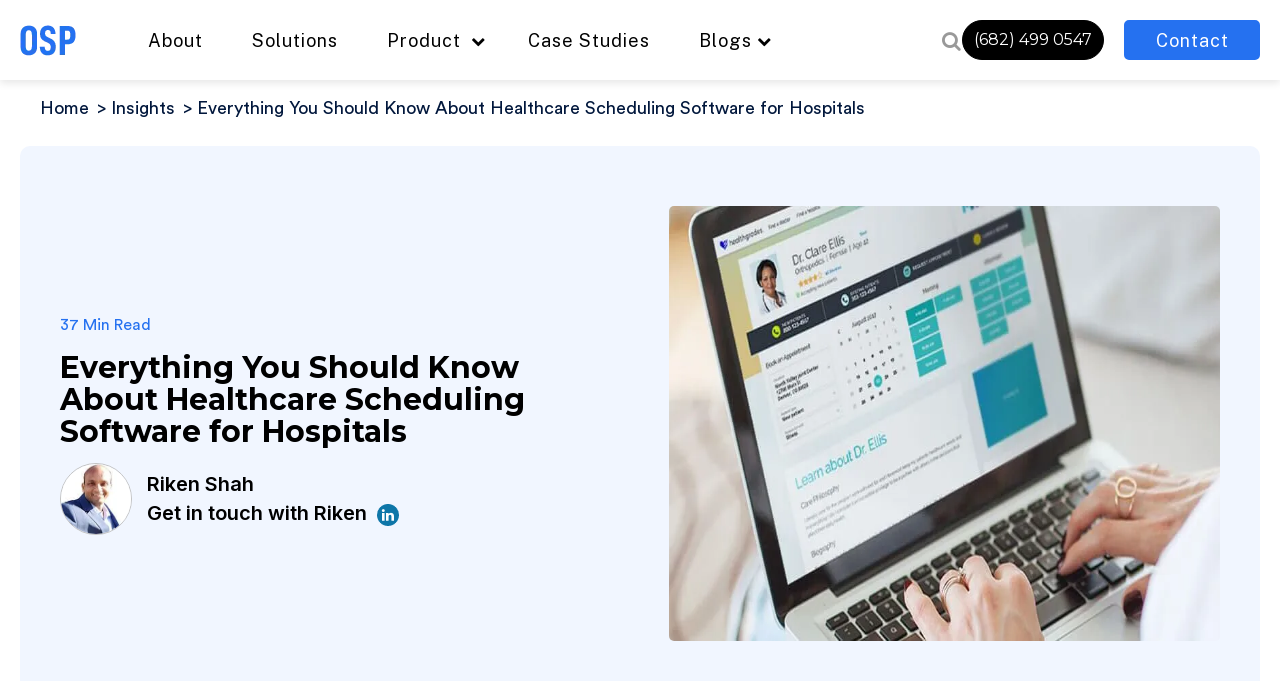

--- FILE ---
content_type: text/html; charset=UTF-8
request_url: https://www.osplabs.com/insights/everything-you-should-know-about-healthcare-scheduling-software-for-hospitals/
body_size: 91605
content:
<!DOCTYPE html><html lang="en-US" prefix="og: http://ogp.me/ns#"><head><script>if(navigator.userAgent.match(/MSIE|Internet Explorer/i)||navigator.userAgent.match(/Trident\/7\..*?rv:11/i)){let e=document.location.href;if(!e.match(/[?&]nonitro/)){if(e.indexOf("?")==-1){if(e.indexOf("#")==-1){document.location.href=e+"?nonitro=1"}else{document.location.href=e.replace("#","?nonitro=1#")}}else{if(e.indexOf("#")==-1){document.location.href=e+"&nonitro=1"}else{document.location.href=e.replace("#","&nonitro=1#")}}}}</script><link rel="preconnect" href="https://js.hs-scripts.com" /><link rel="preconnect" href="https://www.google.com" /><link rel="preconnect" href="https://cdn-lipbd.nitrocdn.com" /><link rel="preconnect" href="https://www.googletagmanager.com" /><meta name="viewport" content="width=device-width, initial-scale=1" /><meta charset="UTF-8" /><title>The Perfect Guideline for the Best Patient Scheduling Software</title><meta name="description" content="Learn the importance of Scheduling Software for hospitals, its benefits, features, and components that can make your scheduling app stand out in the competitive market." /><meta name="keywords" content="" /><meta name="robots" content="max-image-preview:large" /><meta property="og:locale" content="en_US" /><meta property="og:type" content="article" /><meta property="og:title" content="Everything You Should Know About Healthcare Scheduling Software for Hospitals - Osplabs" /><meta property="og:description" content="Contents 01 Introduction 02 Scheduling App Offers Several Benefits 03 What is Healthcare Scheduling Software? 04 Benefits of Scheduling Software for Hospitals 05 Top 10 Components Empowering Scheduling Software for Hospitals 06 10 Must-Have Features in Scheduling Software for Hospitals 07 Potential Barriers to Implementing Scheduling Software 08 Steps To Create a Custom Healthcare Scheduling … Continue reading &quot;Everything You Should Know About Healthcare Scheduling Software for Hospitals&quot;" /><meta property="og:url" content="https://www.osplabs.com/insights/everything-you-should-know-about-healthcare-scheduling-software-for-hospitals/" /><meta property="og:site_name" content="Osplabs" /><meta property="article:publisher" content="https://www.facebook.com/OSPLABS/" /><meta property="article:section" content="Digital Health Transformation" /><meta property="article:published_time" content="2021-11-12T14:35:32+00:00" /><meta property="article:modified_time" content="2024-03-05T14:03:44+00:00" /><meta property="og:updated_time" content="2024-03-05T14:03:44+00:00" /><meta property="og:image" content="https://www.osplabs.com/wp-content/uploads/2021/11/810x435-24.jpg" /><meta property="og:image:secure_url" content="https://www.osplabs.com/wp-content/uploads/2021/11/810x435-24.jpg" /><meta property="og:image:width" content="810" /><meta property="og:image:height" content="435" /><meta name="twitter:card" content="summary_large_image" /><meta name="twitter:description" content="Contents 01 Introduction 02 Scheduling App Offers Several Benefits 03 What is Healthcare Scheduling Software? 04 Benefits of Scheduling Software for Hospitals 05 Top 10 Components Empowering Scheduling Software for Hospitals 06 10 Must-Have Features in Scheduling Software for Hospitals 07 Potential Barriers to Implementing Scheduling Software 08 Steps To Create a Custom Healthcare Scheduling … Continue reading &quot;Everything You Should Know About Healthcare Scheduling Software for Hospitals&quot;" /><meta name="twitter:title" content="Everything You Should Know About Healthcare Scheduling Software for Hospitals - Osplabs" /><meta name="twitter:site" content="@OSPLABS" /><meta name="twitter:image" content="https://www.osplabs.com/wp-content/uploads/2021/11/810x435-24.jpg" /><meta name="twitter:creator" content="@OSPLABS" /><meta name="generator" content="NitroPack" /><script>var NPSH,NitroScrollHelper;NPSH=NitroScrollHelper=function(){let e=null;const o=window.sessionStorage.getItem("nitroScrollPos");function t(){let e=JSON.parse(window.sessionStorage.getItem("nitroScrollPos"))||{};if(typeof e!=="object"){e={}}e[document.URL]=window.scrollY;window.sessionStorage.setItem("nitroScrollPos",JSON.stringify(e))}window.addEventListener("scroll",function(){if(e!==null){clearTimeout(e)}e=setTimeout(t,200)},{passive:true});let r={};r.getScrollPos=()=>{if(!o){return 0}const e=JSON.parse(o);return e[document.URL]||0};r.isScrolled=()=>{return r.getScrollPos()>document.documentElement.clientHeight*.5};return r}();</script><script>(function(){var a=false;var e=document.documentElement.classList;var i=navigator.userAgent.toLowerCase();var n=["android","iphone","ipad"];var r=n.length;var o;var d=null;for(var t=0;t<r;t++){o=n[t];if(i.indexOf(o)>-1)d=o;if(e.contains(o)){a=true;e.remove(o)}}if(a&&d){e.add(d);if(d=="iphone"||d=="ipad"){e.add("ios")}}})();</script><script type="text/worker" id="nitro-web-worker">var preloadRequests=0;var remainingCount={};var baseURI="";self.onmessage=function(e){switch(e.data.cmd){case"RESOURCE_PRELOAD":var o=e.data.requestId;remainingCount[o]=0;e.data.resources.forEach(function(e){preload(e,function(o){return function(){console.log(o+" DONE: "+e);if(--remainingCount[o]==0){self.postMessage({cmd:"RESOURCE_PRELOAD",requestId:o})}}}(o));remainingCount[o]++});break;case"SET_BASEURI":baseURI=e.data.uri;break}};async function preload(e,o){if(typeof URL!=="undefined"&&baseURI){try{var a=new URL(e,baseURI);e=a.href}catch(e){console.log("Worker error: "+e.message)}}console.log("Preloading "+e);try{var n=new Request(e,{mode:"no-cors",redirect:"follow"});await fetch(n);o()}catch(a){console.log(a);var r=new XMLHttpRequest;r.responseType="blob";r.onload=o;r.onerror=o;r.open("GET",e,true);r.send()}}</script><script>window.addEventListener('load', function() {
                let div = document.createElement('div');
                div.innerHTML = document.querySelector('#nitro-fonts-wrapper').textContent;
                document.body.appendChild(div);
            })</script><script id="nprl">(()=>{if(window.NPRL!=undefined)return;(function(e){var t=e.prototype;t.after||(t.after=function(){var e,t=arguments,n=t.length,r=0,i=this,o=i.parentNode,a=Node,c=String,u=document;if(o!==null){while(r<n){(e=t[r])instanceof a?(i=i.nextSibling)!==null?o.insertBefore(e,i):o.appendChild(e):o.appendChild(u.createTextNode(c(e)));++r}}})})(Element);var e,t;e=t=function(){var t=false;var r=window.URL||window.webkitURL;var i=true;var o=true;var a=2;var c=null;var u=null;var d=true;var s=window.nitroGtmExcludes!=undefined;var l=s?JSON.parse(atob(window.nitroGtmExcludes)).map(e=>new RegExp(e)):[];var f;var m;var v=null;var p=null;var g=null;var h={touch:["touchmove","touchend"],default:["mousemove","click","keydown","wheel"]};var E=true;var y=[];var w=false;var b=[];var S=0;var N=0;var L=false;var T=0;var R=null;var O=false;var A=false;var C=false;var P=[];var I=[];var M=[];var k=[];var x=false;var _={};var j=new Map;var B="noModule"in HTMLScriptElement.prototype;var q=requestAnimationFrame||mozRequestAnimationFrame||webkitRequestAnimationFrame||msRequestAnimationFrame;const D="gtm.js?id=";function H(e,t){if(!_[e]){_[e]=[]}_[e].push(t)}function U(e,t){if(_[e]){var n=0,r=_[e];for(var n=0;n<r.length;n++){r[n].call(this,t)}}}function Y(){(function(e,t){var r=null;var i=function(e){r(e)};var o=null;var a={};var c=null;var u=null;var d=0;e.addEventListener(t,function(r){if(["load","DOMContentLoaded"].indexOf(t)!=-1){if(u){Q(function(){e.triggerNitroEvent(t)})}c=true}else if(t=="readystatechange"){d++;n.ogReadyState=d==1?"interactive":"complete";if(u&&u>=d){n.documentReadyState=n.ogReadyState;Q(function(){e.triggerNitroEvent(t)})}}});e.addEventListener(t+"Nitro",function(e){if(["load","DOMContentLoaded"].indexOf(t)!=-1){if(!c){e.preventDefault();e.stopImmediatePropagation()}else{}u=true}else if(t=="readystatechange"){u=n.documentReadyState=="interactive"?1:2;if(d<u){e.preventDefault();e.stopImmediatePropagation()}}});switch(t){case"load":o="onload";break;case"readystatechange":o="onreadystatechange";break;case"pageshow":o="onpageshow";break;default:o=null;break}if(o){Object.defineProperty(e,o,{get:function(){return r},set:function(n){if(typeof n!=="function"){r=null;e.removeEventListener(t+"Nitro",i)}else{if(!r){e.addEventListener(t+"Nitro",i)}r=n}}})}Object.defineProperty(e,"addEventListener"+t,{value:function(r){if(r!=t||!n.startedScriptLoading||document.currentScript&&document.currentScript.hasAttribute("nitro-exclude")){}else{arguments[0]+="Nitro"}e.ogAddEventListener.apply(e,arguments);a[arguments[1]]=arguments[0]}});Object.defineProperty(e,"removeEventListener"+t,{value:function(t){var n=a[arguments[1]];arguments[0]=n;e.ogRemoveEventListener.apply(e,arguments)}});Object.defineProperty(e,"triggerNitroEvent"+t,{value:function(t,n){n=n||e;var r=new Event(t+"Nitro",{bubbles:true});r.isNitroPack=true;Object.defineProperty(r,"type",{get:function(){return t},set:function(){}});Object.defineProperty(r,"target",{get:function(){return n},set:function(){}});e.dispatchEvent(r)}});if(typeof e.triggerNitroEvent==="undefined"){(function(){var t=e.addEventListener;var n=e.removeEventListener;Object.defineProperty(e,"ogAddEventListener",{value:t});Object.defineProperty(e,"ogRemoveEventListener",{value:n});Object.defineProperty(e,"addEventListener",{value:function(n){var r="addEventListener"+n;if(typeof e[r]!=="undefined"){e[r].apply(e,arguments)}else{t.apply(e,arguments)}},writable:true});Object.defineProperty(e,"removeEventListener",{value:function(t){var r="removeEventListener"+t;if(typeof e[r]!=="undefined"){e[r].apply(e,arguments)}else{n.apply(e,arguments)}}});Object.defineProperty(e,"triggerNitroEvent",{value:function(t,n){var r="triggerNitroEvent"+t;if(typeof e[r]!=="undefined"){e[r].apply(e,arguments)}}})})()}}).apply(null,arguments)}Y(window,"load");Y(window,"pageshow");Y(window,"DOMContentLoaded");Y(document,"DOMContentLoaded");Y(document,"readystatechange");try{var F=new Worker(r.createObjectURL(new Blob([document.getElementById("nitro-web-worker").textContent],{type:"text/javascript"})))}catch(e){var F=new Worker("data:text/javascript;base64,"+btoa(document.getElementById("nitro-web-worker").textContent))}F.onmessage=function(e){if(e.data.cmd=="RESOURCE_PRELOAD"){U(e.data.requestId,e)}};if(typeof document.baseURI!=="undefined"){F.postMessage({cmd:"SET_BASEURI",uri:document.baseURI})}var G=function(e){if(--S==0){Q(K)}};var W=function(e){e.target.removeEventListener("load",W);e.target.removeEventListener("error",W);e.target.removeEventListener("nitroTimeout",W);if(e.type!="nitroTimeout"){clearTimeout(e.target.nitroTimeout)}if(--N==0&&S==0){Q(J)}};var X=function(e){var t=e.textContent;try{var n=r.createObjectURL(new Blob([t.replace(/^(?:<!--)?(.*?)(?:-->)?$/gm,"$1")],{type:"text/javascript"}))}catch(e){var n="data:text/javascript;base64,"+btoa(t.replace(/^(?:<!--)?(.*?)(?:-->)?$/gm,"$1"))}return n};var K=function(){n.documentReadyState="interactive";document.triggerNitroEvent("readystatechange");document.triggerNitroEvent("DOMContentLoaded");if(window.pageYOffset||window.pageXOffset){window.dispatchEvent(new Event("scroll"))}A=true;Q(function(){if(N==0){Q(J)}Q($)})};var J=function(){if(!A||O)return;O=true;R.disconnect();en();n.documentReadyState="complete";document.triggerNitroEvent("readystatechange");window.triggerNitroEvent("load",document);window.triggerNitroEvent("pageshow",document);if(window.pageYOffset||window.pageXOffset||location.hash){let e=typeof history.scrollRestoration!=="undefined"&&history.scrollRestoration=="auto";if(e&&typeof NPSH!=="undefined"&&NPSH.getScrollPos()>0&&window.pageYOffset>document.documentElement.clientHeight*.5){window.scrollTo(0,NPSH.getScrollPos())}else if(location.hash){try{let e=document.querySelector(location.hash);if(e){e.scrollIntoView()}}catch(e){}}}var e=null;if(a==1){e=eo}else{e=eu}Q(e)};var Q=function(e){setTimeout(e,0)};var V=function(e){if(e.type=="touchend"||e.type=="click"){g=e}};var $=function(){if(d&&g){setTimeout(function(e){return function(){var t=function(e,t,n){var r=new Event(e,{bubbles:true,cancelable:true});if(e=="click"){r.clientX=t;r.clientY=n}else{r.touches=[{clientX:t,clientY:n}]}return r};var n;if(e.type=="touchend"){var r=e.changedTouches[0];n=document.elementFromPoint(r.clientX,r.clientY);n.dispatchEvent(t("touchstart"),r.clientX,r.clientY);n.dispatchEvent(t("touchend"),r.clientX,r.clientY);n.dispatchEvent(t("click"),r.clientX,r.clientY)}else if(e.type=="click"){n=document.elementFromPoint(e.clientX,e.clientY);n.dispatchEvent(t("click"),e.clientX,e.clientY)}}}(g),150);g=null}};var z=function(e){if(e.tagName=="SCRIPT"&&!e.hasAttribute("data-nitro-for-id")&&!e.hasAttribute("nitro-document-write")||e.tagName=="IMG"&&(e.hasAttribute("src")||e.hasAttribute("srcset"))||e.tagName=="IFRAME"&&e.hasAttribute("src")||e.tagName=="LINK"&&e.hasAttribute("href")&&e.hasAttribute("rel")&&e.getAttribute("rel")=="stylesheet"){if(e.tagName==="IFRAME"&&e.src.indexOf("about:blank")>-1){return}var t="";switch(e.tagName){case"LINK":t=e.href;break;case"IMG":if(k.indexOf(e)>-1)return;t=e.srcset||e.src;break;default:t=e.src;break}var n=e.getAttribute("type");if(!t&&e.tagName!=="SCRIPT")return;if((e.tagName=="IMG"||e.tagName=="LINK")&&(t.indexOf("data:")===0||t.indexOf("blob:")===0))return;if(e.tagName=="SCRIPT"&&n&&n!=="text/javascript"&&n!=="application/javascript"){if(n!=="module"||!B)return}if(e.tagName==="SCRIPT"){if(k.indexOf(e)>-1)return;if(e.noModule&&B){return}let t=null;if(document.currentScript){if(document.currentScript.src&&document.currentScript.src.indexOf(D)>-1){t=document.currentScript}if(document.currentScript.hasAttribute("data-nitro-gtm-id")){e.setAttribute("data-nitro-gtm-id",document.currentScript.getAttribute("data-nitro-gtm-id"))}}else if(window.nitroCurrentScript){if(window.nitroCurrentScript.src&&window.nitroCurrentScript.src.indexOf(D)>-1){t=window.nitroCurrentScript}}if(t&&s){let n=false;for(const t of l){n=e.src?t.test(e.src):t.test(e.textContent);if(n){break}}if(!n){e.type="text/googletagmanagerscript";let n=t.hasAttribute("data-nitro-gtm-id")?t.getAttribute("data-nitro-gtm-id"):t.id;if(!j.has(n)){j.set(n,[])}let r=j.get(n);r.push(e);return}}if(!e.src){if(e.textContent.length>0){e.textContent+="\n;if(document.currentScript.nitroTimeout) {clearTimeout(document.currentScript.nitroTimeout);}; setTimeout(function() { this.dispatchEvent(new Event('load')); }.bind(document.currentScript), 0);"}else{return}}else{}k.push(e)}if(!e.hasOwnProperty("nitroTimeout")){N++;e.addEventListener("load",W,true);e.addEventListener("error",W,true);e.addEventListener("nitroTimeout",W,true);e.nitroTimeout=setTimeout(function(){console.log("Resource timed out",e);e.dispatchEvent(new Event("nitroTimeout"))},5e3)}}};var Z=function(e){if(e.hasOwnProperty("nitroTimeout")&&e.nitroTimeout){clearTimeout(e.nitroTimeout);e.nitroTimeout=null;e.dispatchEvent(new Event("nitroTimeout"))}};document.documentElement.addEventListener("load",function(e){if(e.target.tagName=="SCRIPT"||e.target.tagName=="IMG"){k.push(e.target)}},true);document.documentElement.addEventListener("error",function(e){if(e.target.tagName=="SCRIPT"||e.target.tagName=="IMG"){k.push(e.target)}},true);var ee=["appendChild","replaceChild","insertBefore","prepend","append","before","after","replaceWith","insertAdjacentElement"];var et=function(){if(s){window._nitro_setTimeout=window.setTimeout;window.setTimeout=function(e,t,...n){let r=document.currentScript||window.nitroCurrentScript;if(!r||r.src&&r.src.indexOf(D)==-1){return window._nitro_setTimeout.call(window,e,t,...n)}return window._nitro_setTimeout.call(window,function(e,t){return function(...n){window.nitroCurrentScript=e;t(...n)}}(r,e),t,...n)}}ee.forEach(function(e){HTMLElement.prototype["og"+e]=HTMLElement.prototype[e];HTMLElement.prototype[e]=function(...t){if(this.parentNode||this===document.documentElement){switch(e){case"replaceChild":case"insertBefore":t.pop();break;case"insertAdjacentElement":t.shift();break}t.forEach(function(e){if(!e)return;if(e.tagName=="SCRIPT"){z(e)}else{if(e.children&&e.children.length>0){e.querySelectorAll("script").forEach(z)}}})}return this["og"+e].apply(this,arguments)}})};var en=function(){if(s&&typeof window._nitro_setTimeout==="function"){window.setTimeout=window._nitro_setTimeout}ee.forEach(function(e){HTMLElement.prototype[e]=HTMLElement.prototype["og"+e]})};var er=async function(){if(o){ef(f);ef(V);if(v){clearTimeout(v);v=null}}if(T===1){L=true;return}else if(T===0){T=-1}n.startedScriptLoading=true;Object.defineProperty(document,"readyState",{get:function(){return n.documentReadyState},set:function(){}});var e=document.documentElement;var t={attributes:true,attributeFilter:["src"],childList:true,subtree:true};R=new MutationObserver(function(e,t){e.forEach(function(e){if(e.type=="childList"&&e.addedNodes.length>0){e.addedNodes.forEach(function(e){if(!document.documentElement.contains(e)){return}if(e.tagName=="IMG"||e.tagName=="IFRAME"||e.tagName=="LINK"){z(e)}})}if(e.type=="childList"&&e.removedNodes.length>0){e.removedNodes.forEach(function(e){if(e.tagName=="IFRAME"||e.tagName=="LINK"){Z(e)}})}if(e.type=="attributes"){var t=e.target;if(!document.documentElement.contains(t)){return}if(t.tagName=="IFRAME"||t.tagName=="LINK"||t.tagName=="IMG"||t.tagName=="SCRIPT"){z(t)}}})});R.observe(e,t);if(!s){et()}await Promise.all(P);var r=b.shift();var i=null;var a=false;while(r){var c;var u=JSON.parse(atob(r.meta));var d=u.delay;if(r.type=="inline"){var l=document.getElementById(r.id);if(l){l.remove()}else{r=b.shift();continue}c=X(l);if(c===false){r=b.shift();continue}}else{c=r.src}if(!a&&r.type!="inline"&&(typeof u.attributes.async!="undefined"||typeof u.attributes.defer!="undefined")){if(i===null){i=r}else if(i===r){a=true}if(!a){b.push(r);r=b.shift();continue}}var m=document.createElement("script");m.src=c;m.setAttribute("data-nitro-for-id",r.id);for(var p in u.attributes){try{if(u.attributes[p]===false){m.setAttribute(p,"")}else{m.setAttribute(p,u.attributes[p])}}catch(e){console.log("Error while setting script attribute",m,e)}}m.async=false;if(u.canonicalLink!=""&&Object.getOwnPropertyDescriptor(m,"src")?.configurable!==false){(e=>{Object.defineProperty(m,"src",{get:function(){return e.canonicalLink},set:function(){}})})(u)}if(d){setTimeout((function(e,t){var n=document.querySelector("[data-nitro-marker-id='"+t+"']");if(n){n.after(e)}else{document.head.appendChild(e)}}).bind(null,m,r.id),d)}else{m.addEventListener("load",G);m.addEventListener("error",G);if(!m.noModule||!B){S++}var g=document.querySelector("[data-nitro-marker-id='"+r.id+"']");if(g){Q(function(e,t){return function(){e.after(t)}}(g,m))}else{Q(function(e){return function(){document.head.appendChild(e)}}(m))}}r=b.shift()}};var ei=function(){var e=document.getElementById("nitro-deferred-styles");var t=document.createElement("div");t.innerHTML=e.textContent;return t};var eo=async function(e){isPreload=e&&e.type=="NitroPreload";if(!isPreload){T=-1;E=false;if(o){ef(f);ef(V);if(v){clearTimeout(v);v=null}}}if(w===false){var t=ei();let e=t.querySelectorAll('style,link[rel="stylesheet"]');w=e.length;if(w){let e=document.getElementById("nitro-deferred-styles-marker");e.replaceWith.apply(e,t.childNodes)}else if(isPreload){Q(ed)}else{es()}}else if(w===0&&!isPreload){es()}};var ea=function(){var e=ei();var t=e.childNodes;var n;var r=[];for(var i=0;i<t.length;i++){n=t[i];if(n.href){r.push(n.href)}}var o="css-preload";H(o,function(e){eo(new Event("NitroPreload"))});if(r.length){F.postMessage({cmd:"RESOURCE_PRELOAD",resources:r,requestId:o})}else{Q(function(){U(o)})}};var ec=function(){if(T===-1)return;T=1;var e=[];var t,n;for(var r=0;r<b.length;r++){t=b[r];if(t.type!="inline"){if(t.src){n=JSON.parse(atob(t.meta));if(n.delay)continue;if(n.attributes.type&&n.attributes.type=="module"&&!B)continue;e.push(t.src)}}}if(e.length){var i="js-preload";H(i,function(e){T=2;if(L){Q(er)}});F.postMessage({cmd:"RESOURCE_PRELOAD",resources:e,requestId:i})}};var eu=function(){while(I.length){style=I.shift();if(style.hasAttribute("nitropack-onload")){style.setAttribute("onload",style.getAttribute("nitropack-onload"));Q(function(e){return function(){e.dispatchEvent(new Event("load"))}}(style))}}while(M.length){style=M.shift();if(style.hasAttribute("nitropack-onerror")){style.setAttribute("onerror",style.getAttribute("nitropack-onerror"));Q(function(e){return function(){e.dispatchEvent(new Event("error"))}}(style))}}};var ed=function(){if(!x){if(i){Q(function(){var e=document.getElementById("nitro-critical-css");if(e){e.remove()}})}x=true;onStylesLoadEvent=new Event("NitroStylesLoaded");onStylesLoadEvent.isNitroPack=true;window.dispatchEvent(onStylesLoadEvent)}};var es=function(){if(a==2){Q(er)}else{eu()}};var el=function(e){m.forEach(function(t){document.addEventListener(t,e,true)})};var ef=function(e){m.forEach(function(t){document.removeEventListener(t,e,true)})};if(s){et()}return{setAutoRemoveCriticalCss:function(e){i=e},registerScript:function(e,t,n){b.push({type:"remote",src:e,id:t,meta:n})},registerInlineScript:function(e,t){b.push({type:"inline",id:e,meta:t})},registerStyle:function(e,t,n){y.push({href:e,rel:t,media:n})},onLoadStyle:function(e){I.push(e);if(w!==false&&--w==0){Q(ed);if(E){E=false}else{es()}}},onErrorStyle:function(e){M.push(e);if(w!==false&&--w==0){Q(ed);if(E){E=false}else{es()}}},loadJs:function(e,t){if(!e.src){var n=X(e);if(n!==false){e.src=n;e.textContent=""}}if(t){Q(function(e,t){return function(){e.after(t)}}(t,e))}else{Q(function(e){return function(){document.head.appendChild(e)}}(e))}},loadQueuedResources:async function(){window.dispatchEvent(new Event("NitroBootStart"));if(p){clearTimeout(p);p=null}window.removeEventListener("load",e.loadQueuedResources);f=a==1?er:eo;if(!o||g){Q(f)}else{if(navigator.userAgent.indexOf(" Edge/")==-1){ea();H("css-preload",ec)}el(f);if(u){if(c){v=setTimeout(f,c)}}else{}}},fontPreload:function(e){var t="critical-fonts";H(t,function(e){document.getElementById("nitro-critical-fonts").type="text/css"});F.postMessage({cmd:"RESOURCE_PRELOAD",resources:e,requestId:t})},boot:function(){if(t)return;t=true;C=typeof NPSH!=="undefined"&&NPSH.isScrolled();let n=document.prerendering;if(location.hash||C||n){o=false}m=h.default.concat(h.touch);p=setTimeout(e.loadQueuedResources,1500);el(V);if(C){e.loadQueuedResources()}else{window.addEventListener("load",e.loadQueuedResources)}},addPrerequisite:function(e){P.push(e)},getTagManagerNodes:function(e){if(!e)return j;return j.get(e)??[]}}}();var n,r;n=r=function(){var t=document.write;return{documentWrite:function(n,r){if(n&&n.hasAttribute("nitro-exclude")){return t.call(document,r)}var i=null;if(n.documentWriteContainer){i=n.documentWriteContainer}else{i=document.createElement("span");n.documentWriteContainer=i}var o=null;if(n){if(n.hasAttribute("data-nitro-for-id")){o=document.querySelector('template[data-nitro-marker-id="'+n.getAttribute("data-nitro-for-id")+'"]')}else{o=n}}i.innerHTML+=r;i.querySelectorAll("script").forEach(function(e){e.setAttribute("nitro-document-write","")});if(!i.parentNode){if(o){o.parentNode.insertBefore(i,o)}else{document.body.appendChild(i)}}var a=document.createElement("span");a.innerHTML=r;var c=a.querySelectorAll("script");if(c.length){c.forEach(function(t){var n=t.getAttributeNames();var r=document.createElement("script");n.forEach(function(e){r.setAttribute(e,t.getAttribute(e))});r.async=false;if(!t.src&&t.textContent){r.textContent=t.textContent}e.loadJs(r,o)})}},TrustLogo:function(e,t){var n=document.getElementById(e);var r=document.createElement("img");r.src=t;n.parentNode.insertBefore(r,n)},documentReadyState:"loading",ogReadyState:document.readyState,startedScriptLoading:false,loadScriptDelayed:function(e,t){setTimeout(function(){var t=document.createElement("script");t.src=e;document.head.appendChild(t)},t)}}}();document.write=function(e){n.documentWrite(document.currentScript,e)};document.writeln=function(e){n.documentWrite(document.currentScript,e+"\n")};window.NPRL=e;window.NitroResourceLoader=t;window.NPh=n;window.NitroPackHelper=r})();</script><template id="nitro-deferred-styles-marker"></template><style type="text/css" id="nitro-critical-css">:root{--blue:#007bff;--indigo:#6610f2;--purple:#6f42c1;--pink:#e83e8c;--red:#dc3545;--orange:#fd7e14;--yellow:#ffc107;--green:#28a745;--teal:#20c997;--cyan:#17a2b8;--white:#fff;--gray:#6c757d;--gray-dark:#343a40;--primary:#007bff;--secondary:#6c757d;--success:#28a745;--info:#17a2b8;--warning:#ffc107;--danger:#dc3545;--light:#f8f9fa;--dark:#343a40;--breakpoint-xs:0;--breakpoint-sm:576px;--breakpoint-md:768px;--breakpoint-lg:992px;--breakpoint-xl:1200px;--font-family-sans-serif:-apple-system,BlinkMacSystemFont,"Segoe UI",Roboto,"Helvetica Neue",Arial,"Noto Sans",sans-serif,"Apple Color Emoji","Segoe UI Emoji","Segoe UI Symbol","Noto Color Emoji";--font-family-monospace:SFMono-Regular,Menlo,Monaco,Consolas,"Liberation Mono","Courier New",monospace}*,::after,::before{box-sizing:border-box}html{font-family:sans-serif;line-height:1.15;-webkit-text-size-adjust:100%}article,section{display:block}body{margin:0;font-family:-apple-system,BlinkMacSystemFont,"Segoe UI",Roboto,"Helvetica Neue",Arial,"Noto Sans",sans-serif,"Apple Color Emoji","Segoe UI Emoji","Segoe UI Symbol","Noto Color Emoji";font-size:1rem;font-weight:400;line-height:1.5;color:#212529;text-align:left;background-color:#fff}h1,h2,h3{margin-top:0;margin-bottom:.5rem}p{margin-top:0;margin-bottom:1rem}ol,ul{margin-top:0;margin-bottom:1rem}ul ul{margin-bottom:0}a{color:#007bff;text-decoration:none;background-color:transparent}a:not([href]){color:inherit;text-decoration:none}img{vertical-align:middle;border-style:none}svg{overflow:hidden;vertical-align:middle}label{display:inline-block;margin-bottom:.5rem}button{border-radius:0}button,input,textarea{margin:0;font-family:inherit;font-size:inherit;line-height:inherit}button,input{overflow:visible}button{text-transform:none}[type=button],[type=submit],button{-webkit-appearance:button}[type=button]::-moz-focus-inner,[type=submit]::-moz-focus-inner,button::-moz-focus-inner{padding:0;border-style:none}input[type=checkbox]{box-sizing:border-box;padding:0}textarea{overflow:auto;resize:vertical}fieldset{min-width:0;padding:0;margin:0;border:0}legend{display:block;width:100%;max-width:100%;padding:0;margin-bottom:.5rem;font-size:1.5rem;line-height:inherit;color:inherit;white-space:normal}[type=search]{outline-offset:-2px;-webkit-appearance:none}[type=search]::-webkit-search-decoration{-webkit-appearance:none}::-webkit-file-upload-button{font:inherit;-webkit-appearance:button}template{display:none}h1,h2,h3{margin-bottom:.5rem;font-weight:500;line-height:1.2}h1{font-size:2.5rem}h2{font-size:2rem}h3{font-size:1.75rem}.row{display:-ms-flexbox;display:flex;-ms-flex-wrap:wrap;flex-wrap:wrap;margin-right:-15px;margin-left:-15px}.col-md-12,.col-md-3,.col-md-4,.col-md-6,.col-md-8,.col-md-9{position:relative;width:100%;padding-right:15px;padding-left:15px}@media (min-width:768px){.col-md-3{-ms-flex:0 0 25%;flex:0 0 25%;max-width:25%}.col-md-4{-ms-flex:0 0 33.333333%;flex:0 0 33.333333%;max-width:33.333333%}.col-md-6{-ms-flex:0 0 50%;flex:0 0 50%;max-width:50%}.col-md-8{-ms-flex:0 0 66.666667%;flex:0 0 66.666667%;max-width:66.666667%}.col-md-9{-ms-flex:0 0 75%;flex:0 0 75%;max-width:75%}.col-md-12{-ms-flex:0 0 100%;flex:0 0 100%;max-width:100%}}.form-control{display:block;width:100%;height:calc(1.5em + .75rem + 2px);padding:.375rem .75rem;font-size:1rem;font-weight:400;line-height:1.5;color:#495057;background-color:#fff;background-clip:padding-box;border:1px solid #ced4da;border-radius:.25rem}.form-control::-ms-expand{background-color:transparent;border:0}.form-control:-moz-focusring{color:transparent;text-shadow:0 0 0 #495057}.form-control::-webkit-input-placeholder{color:#6c757d;opacity:1}.form-control::-moz-placeholder{color:#6c757d;opacity:1}.form-control:-ms-input-placeholder{color:#6c757d;opacity:1}.form-control::-ms-input-placeholder{color:#6c757d;opacity:1}.col-form-label{padding-top:calc(.375rem + 1px);padding-bottom:calc(.375rem + 1px);margin-bottom:0;font-size:inherit;line-height:1.5}.form-control-lg{height:calc(1.5em + 1rem + 2px);padding:.5rem 1rem;font-size:1.25rem;line-height:1.5;border-radius:.3rem}textarea.form-control{height:auto}.form-group{margin-bottom:1rem}.btn{display:inline-block;font-weight:400;color:#212529;text-align:center;vertical-align:middle;background-color:transparent;border:1px solid transparent;padding:.375rem .75rem;font-size:1rem;line-height:1.5;border-radius:.25rem}.btn-primary{color:#fff;background-color:#007bff;border-color:#007bff}.fade:not(.show){opacity:0}.nav{display:-ms-flexbox;display:flex;-ms-flex-wrap:wrap;flex-wrap:wrap;padding-left:0;margin-bottom:0;list-style:none}.nav-tabs{border-bottom:1px solid #dee2e6}.nav-tabs .nav-item{margin-bottom:-1px}.tab-content>.tab-pane{display:none}.card{position:relative;display:-ms-flexbox;display:flex;-ms-flex-direction:column;flex-direction:column;min-width:0;word-wrap:break-word;background-color:#fff;background-clip:border-box;border:1px solid rgba(0,0,0,.125);border-radius:.25rem}.card-header{padding:.75rem 1.25rem;margin-bottom:0;background-color:rgba(0,0,0,.03);border-bottom:1px solid rgba(0,0,0,.125)}.card-header:first-child{border-radius:calc(.25rem - 1px) calc(.25rem - 1px) 0 0}.close{float:right;font-size:1.5rem;font-weight:700;line-height:1;color:#000;text-shadow:0 1px 0 #fff;opacity:.5}button.close{padding:0;background-color:transparent;border:0}.modal{position:fixed;top:0;left:0;z-index:1050;display:none;width:100%;height:100%;overflow:hidden;outline:0}.modal-dialog{position:relative;width:auto;margin:.5rem}.modal-content{position:relative;display:-ms-flexbox;display:flex;-ms-flex-direction:column;flex-direction:column;width:100%;background-color:#fff;background-clip:padding-box;border:1px solid rgba(0,0,0,.2);border-radius:.3rem;outline:0}@media (min-width:576px){.modal-dialog{max-width:500px;margin:1.75rem auto}}.bg-white{background-color:#fff !important}.border-0{border:0 !important}.clearfix::after{display:block;clear:both;content:""}.d-inline-block{display:inline-block !important}.d-block{display:block !important}.d-flex{display:-ms-flexbox !important;display:flex !important}.justify-content-end{-ms-flex-pack:end !important;justify-content:flex-end !important}.justify-content-center{-ms-flex-pack:center !important;justify-content:center !important}.align-items-center{-ms-flex-align:center !important;align-items:center !important}.h-auto{height:auto !important}.mt-0{margin-top:0 !important}.mb-0{margin-bottom:0 !important}.mt-1{margin-top:.25rem !important}.mb-1{margin-bottom:.25rem !important}.ml-1{margin-left:.25rem !important}.mt-2{margin-top:.5rem !important}.mr-2{margin-right:.5rem !important}.mb-2{margin-bottom:.5rem !important}.ml-2{margin-left:.5rem !important}.mt-3{margin-top:1rem !important}.mb-3{margin-bottom:1rem !important}.mb-4{margin-bottom:1.5rem !important}.p-0{padding:0 !important}.pb-0{padding-bottom:0 !important}.pt-5{padding-top:3rem !important}.mx-auto{margin-right:auto !important}.mx-auto{margin-left:auto !important}.text-left{text-align:left !important}.text-center{text-align:center !important}.text-capitalize{text-transform:capitalize !important}ol,ul{box-sizing:border-box}:root{--wp--preset--font-size--normal:16px;--wp--preset--font-size--huge:42px}body{--wp--preset--color--black:#000;--wp--preset--color--cyan-bluish-gray:#abb8c3;--wp--preset--color--white:#fff;--wp--preset--color--pale-pink:#f78da7;--wp--preset--color--vivid-red:#cf2e2e;--wp--preset--color--luminous-vivid-orange:#ff6900;--wp--preset--color--luminous-vivid-amber:#fcb900;--wp--preset--color--light-green-cyan:#7bdcb5;--wp--preset--color--vivid-green-cyan:#00d084;--wp--preset--color--pale-cyan-blue:#8ed1fc;--wp--preset--color--vivid-cyan-blue:#0693e3;--wp--preset--color--vivid-purple:#9b51e0;--wp--preset--gradient--vivid-cyan-blue-to-vivid-purple:linear-gradient(135deg,rgba(6,147,227,1) 0%,#9b51e0 100%);--wp--preset--gradient--light-green-cyan-to-vivid-green-cyan:linear-gradient(135deg,#7adcb4 0%,#00d082 100%);--wp--preset--gradient--luminous-vivid-amber-to-luminous-vivid-orange:linear-gradient(135deg,rgba(252,185,0,1) 0%,rgba(255,105,0,1) 100%);--wp--preset--gradient--luminous-vivid-orange-to-vivid-red:linear-gradient(135deg,rgba(255,105,0,1) 0%,#cf2e2e 100%);--wp--preset--gradient--very-light-gray-to-cyan-bluish-gray:linear-gradient(135deg,#eee 0%,#a9b8c3 100%);--wp--preset--gradient--cool-to-warm-spectrum:linear-gradient(135deg,#4aeadc 0%,#9778d1 20%,#cf2aba 40%,#ee2c82 60%,#fb6962 80%,#fef84c 100%);--wp--preset--gradient--blush-light-purple:linear-gradient(135deg,#ffceec 0%,#9896f0 100%);--wp--preset--gradient--blush-bordeaux:linear-gradient(135deg,#fecda5 0%,#fe2d2d 50%,#6b003e 100%);--wp--preset--gradient--luminous-dusk:linear-gradient(135deg,#ffcb70 0%,#c751c0 50%,#4158d0 100%);--wp--preset--gradient--pale-ocean:linear-gradient(135deg,#fff5cb 0%,#b6e3d4 50%,#33a7b5 100%);--wp--preset--gradient--electric-grass:linear-gradient(135deg,#caf880 0%,#71ce7e 100%);--wp--preset--gradient--midnight:linear-gradient(135deg,#020381 0%,#2874fc 100%);--wp--preset--font-size--small:13px;--wp--preset--font-size--medium:20px;--wp--preset--font-size--large:36px;--wp--preset--font-size--x-large:42px;--wp--preset--spacing--20:.44rem;--wp--preset--spacing--30:.67rem;--wp--preset--spacing--40:1rem;--wp--preset--spacing--50:1.5rem;--wp--preset--spacing--60:2.25rem;--wp--preset--spacing--70:3.38rem;--wp--preset--spacing--80:5.06rem;--wp--preset--shadow--natural:6px 6px 9px rgba(0,0,0,.2);--wp--preset--shadow--deep:12px 12px 50px rgba(0,0,0,.4);--wp--preset--shadow--sharp:6px 6px 0px rgba(0,0,0,.2);--wp--preset--shadow--outlined:6px 6px 0px -3px rgba(255,255,255,1),6px 6px rgba(0,0,0,1);--wp--preset--shadow--crisp:6px 6px 0px rgba(0,0,0,1)}html{font-family:sans-serif;-webkit-text-size-adjust:100%;-ms-text-size-adjust:100%;background:#fff;color:#444;font-size:20px;margin-top:0px !important;scroll-behavior:smooth}body{margin:0}.new-breadcrumb{padding:10px;margin-bottom:1rem;border-radius:.25rem;padding-left:0}.breadcrumbs{font-family:"Roboto";display:flex;position:unset;justify-content:flex-start;font-size:13px;line-height:26px;text-decoration:none;color:#3ec9df !important;margin:0 !important;padding:0 0;z-index:999;width:100%}.breadcrumbs>li{display:inline-flex;list-style:none;width:auto;text-align:start}.breadcrumbs a{color:#fff;padding-bottom:3px;border-bottom:2px solid transparent;text-align:start;font-size:18px}.breadcrumbs>li+li:before{padding:0 5px;padding-left:8px;color:#fff;content:">"}.breadcrumbbg a,.breadcrumbbg span{color:#01173c !important}.breadcrumbbg .breadcrumbs>li+li:before{color:#01173c !important}.single-post-breadcrumb{max-width:1300px;padding:0 20px;margin-left:auto;margin-right:auto}.error{font-size:16px;font-family:"publica-medium";color:#ff5b5b !important;text-align:left;display:block;text-transform:inherit}a{text-decoration:none}img{max-width:100%;height:auto;box-sizing:border-box}fieldset{margin:0 0 15px}ol{margin:0 0 15px}p{margin:0 0 15px}ul{margin:0 0 15px;padding:0;margin:0}button{padding:0 30px;height:60px;color:#0c1429;font-size:18px;text-transform:uppercase;letter-spacing:1px;border-radius:30px;font-weight:700}.navigation-section .menu-my-menu-container{min-width:663px !important}.headerWrapper{width:100% !important;height:80px;position:fixed;border-width:0px;border-color:#eebf4c;border-style:solid;background-color:transparent;top:0;z-index:99999}.headerNav.navigation-section{float:right;padding:0;margin:20px 0 0 !important;margin-right:20px !important;z-index:999}.navigation-section.headerNav>.menu-my-menu-container>ul>li{margin:0 25px 0 0px;padding:10px 0;list-style:none;float:left;display:flex;align-items:center}.navigation-section.headerNav>.menu-my-menu-container>ul>li>a{color:#fff;font-family:"Public Sans",sans-serif;font-size:18px !important;font-weight:normal;letter-spacing:1px;text-transform:capitalize;padding:0;position:relative;padding:0 12px}.navigation-section.headerNav>.menu-my-menu-container>ul>li.menu-item-has-children{margin:0 25px 0 0px;position:relative}.navigation-section.headerNav>.menu-my-menu-container>ul>li>a{line-height:normal !important}.navigation-section.headerNav>.menu-my-menu-container>ul li ul li a{padding:6px 0;text-transform:capitalize;display:inline-block;color:#808080 !important;font-size:16px !important;font-weight:500;letter-spacing:1px;line-height:22px}.navigation-section.headerNav>.menu-my-menu-container>ul li a:before{content:normal}.navigation-section.headerNav>.menu-my-menu-container>ul li a:after{content:normal}.navigation-section.headerNav>.menu-my-menu-container>ul li ul.sub-menu{list-style:none;background:#fff;box-shadow:0px 4px 8px rgba(0,0,0,.15);border-radius:5px;top:100%;white-space:nowrap}.navigation-section.headerNav>.menu-my-menu-container>ul #menu-item-3138{display:none}.navigation-section.headerNav .menu-my-menu-container ul li ul.sub-menu li{background:white;display:flex;flex-direction:column}.left-side-header{float:right;display:flex;margin-left:0px;gap:16px}.header-call-wrapper{position:relative;z-index:99}.header-call{margin-top:20px;display:inline-block}.header-call-number{display:none;min-width:40px;min-height:40px;border-radius:24px;background:#fff;border:1px solid #fff;justify-content:center;align-items:center;padding:2px 11px;color:#000;font-weight:400;font-size:16px;font-family:"Montserrat";white-space:nowrap}.getStartedBtn{float:right;background-color:#2571f0;border-radius:5px;width:136px;height:40px;letter-spacing:2px;margin:20px 0px 0 0;border-radius:5px;display:flex;justify-content:center;align-items:center;border:2px solid #2571f0}.getStartedBtn a{font-family:"Public Sans",sans-serif;font-size:18px;padding:0;font-weight:400;color:#fff;line-height:1.2;letter-spacing:1px;text-transform:capitalize}.menu-my-menu-container ul ul{float:left;position:absolute;top:85%;left:-999em;display:none;text-align:center;padding-top:10px;padding-bottom:0px;background:#286ac2}.menu-my-menu-container ul ul li{background-color:#286ac2;float:none;color:#fff !important;text-align:left;font-size:16px;padding:0 15px;color:#222;font-weight:400}.nav_button{width:60px;height:80px;display:none}.logo-wrapper{margin-top:25px;float:left;display:flex}.navigation-section.headerNav>.menu-my-menu-container>ul li ul.sub-menu li a:after{display:none}.navigation-section.headerNav>.menu-my-menu-container>ul li ul li a{text-transform:inherit !important}.headLogo img{width:56px}.navigation-section.headerNav>.menu-my-menu-container>ul li ul li a{font-size:16px !important;font-family:"circularstd";color:#536f9f !important;margin-bottom:15px;font-weight:400;padding:0}.hidden-label{width:100%;position:absolute;top:0;z-index:-1;left:0}.btn>i{position:relative;opacity:0;left:36%}.navigation-section.headerNav>.menu-my-menu-container>ul>li.menu-item-16211{position:initial}.navigation-section.headerNav>.menu-my-menu-container>ul li ul li a{font-size:14px !important;font-family:"circularstd";color:#373640 !important;margin-bottom:15px;font-weight:400;padding:0}.hidden-label{width:100%;position:absolute;top:0;z-index:-1;left:0}.btn>i{position:relative;opacity:0;left:36%}.navigation-section.headerNav>.menu-my-menu-container>ul li ul li a{font-size:14px !important;font-family:"circularstd";color:#373640 !important;margin-bottom:15px;font-weight:400;padding:0;margin-left:0;padding-right:0 !important}.hidden-label{width:100%;position:absolute;top:0;z-index:-1;left:0}.btn>i{position:relative;opacity:0;left:36%}.core-service-wrap{width:100%;max-width:1300px;margin:0 auto;padding:100px 20px;text-align:center;position:relative}.core-service-wrap h2{font-size:45px;font-family:publica-medium;color:#2571f0;line-height:1;margin-bottom:60px;text-transform:capitalize;z-index:1}.core-service-wrap .col-md-6:nth-child(1),.core-service-wrap .col-md-6:nth-child(2){margin-bottom:40px}.development-wrap .col-md-6:nth-child(1),.development-wrap .col-md-6:nth-child(2){padding-bottom:30px}.development-wrap .col-md-6:nth-child(3),.development-wrap .col-md-6:nth-child(4){padding-top:30px}.development-wrap .col-md-6:nth-child(1),.development-wrap .col-md-6:nth-child(3){padding-right:60px}.core-btn{padding:13px 35px;font-size:16px;font-family:"circularstd";color:#fff;border-radius:5px;display:inline-block;background-color:transparent;color:#2571f0 !important;border:2px solid #2571f0;text-transform:capitalize;text-align:right;display:inherit;margin-left:auto;width:max-content}ol{padding-left:20px;padding-right:20px;list-style-type:decimal-leading-zero;display:flex;justify-content:center;max-width:100%;justify-content:space-between;margin:105px auto 0 !important;position:absolute;width:525px;margin:0 auto !important;bottom:0;text-align:center;left:0;right:0;flex-wrap:wrap}ol li{width:20px;font-size:18px;font-family:"circularstd";color:#536f9f}.form-group{margin-bottom:30px !important;padding:0 15px !important}.form-group input,textarea.form-control{padding:24px 30px;font-size:16px;font-family:"circularstd";color:#c4d1e7;border:none;border-radius:0}textarea.form-control{height:205px}::-webkit-input-placeholder{color:#c4d1e7 !important}::-moz-placeholder{color:#c4d1e7 !important}:-ms-input-placeholder{color:#c4d1e7 !important}:-moz-placeholder{color:#c4d1e7 !important}.contactBtn{padding:14px 34px;height:auto;background-color:transparent;color:#01173c;border-radius:5px;font-size:18px;font-family:"circularstd";line-height:1.2;border:1px solid transparent;font-weight:400;position:relative}.contactBtn{background-color:#2571f0;border-color:#2571f0;color:#fff}.headerWrapper .core-service-wrap{width:100%;max-width:1300px;margin:0 auto;padding:0 20px;text-align:center;position:relative;overflow:visible}.header-nav-section .core-service-wrap{position:initial !important}.insights_footer{background-color:#0850d3;padding:40px 0}.insights_footer ul{display:flex;flex-wrap:wrap;list-style:none}.insights_footer ul li a{font-family:"circularstd";font-weight:400;text-transform:capitalize;letter-spacing:.5px;font-size:16px;line-height:16px;padding:0;margin-bottom:12px;list-style:none;border-right:1px solid #fff;color:#fff;padding-right:10px;margin-right:10px;display:block;text-align:left;border-bottom:1px solid transparent !important}.insights_footer ul li:last-child a{border-right:none}.headerWrapper{background:rgba(0,0,0,.2)}.headerWrapper .navigation-section.headerNav.bg-headerNav>.menu-my-menu-container>ul>li.menu-item-has-children{height:auto !important}.headerWrapper .navigation-section.headerNav>.menu-my-menu-container>ul li ul.sub-menu{border-top:0;padding-top:10px !important;padding-bottom:5px !important}.headerWrapper .navigation-section .menu>li{position:relative !important;box-shadow:none !important}.headerWrapper .navigation-section .menu>li>ul.sub-menu{left:-1rem !important;right:auto !important;top:40px !important}.headerWrapper .blue-logo{display:none}.headerWrapper .navigation-section.headerNav>.menu-my-menu-container>ul li.menu-item-has-children a{position:relative;padding-right:30px}.headerWrapper .navigation-section.headerNav>.menu-my-menu-container>ul li.menu-item-has-children a:after{background:none !important;font:normal normal normal 14px/1 FontAwesome;content:"";right:5px;position:absolute;top:50%;transform:translateY(-50%);bottom:auto !important;width:auto !important;height:auto !important}.blog-submenus-wrapper{position:absolute;top:73px;left:0;padding:0 20px;display:none}.blog-submenus-wrapper .bolg-menu-container{padding:35px 30px;max-width:1300px;margin:0 auto;background:#fafafa;box-shadow:0px 4px 8px rgba(0,0,0,.15);border-radius:5px !important;z-index:999;position:relative}.bolg-menu-container p{text-align:left;color:#323232;font-family:Montserrat;font-size:22px;font-weight:600;margin-bottom:0}.bolg-menu-container span{text-align:left;color:#323232;font-family:Montserrat;font-size:15px;font-weight:500;line-height:30px;display:block}.bolg-menu-container .like-btn{text-transform:uppercase !important}.ebook-slider-btn{border-radius:0px;width:138px;height:45px;font-family:Montserrat;font-size:13px;font-weight:500;color:#fff;line-height:normal;padding:12px}.ebook-slider-btn.like-btn{width:210px;background-color:#2571f0 !important}.ebook-slider-btn.like-btn i{position:unset;opacity:1}.insight-blog-menus{display:flex;gap:20px;padding-top:25px;padding-bottom:25px;flex-wrap:wrap}.menus-link-box{width:32%;border-radius:10px;background:#fff;box-shadow:0px 3px 9px 0px rgba(0,0,0,.08);padding:20px}.menus-link-box .blog-menu-text{display:flex;align-items:center}.menus-link-box .blog-menu-text p{font-size:18px !important;font-weight:600}#menu-item-27039{margin-right:15px !important}#menu-item-27039::after{position:absolute;content:"";bottom:-23px;height:41px;background-color:transparent;width:100%}#menu-item-27039 a{padding-right:25px !important}#menu-item-27039 a:after{background:0 0 !important;font:normal normal normal 14px/1 FontAwesome;content:"";right:5px;position:absolute;top:50%;transform:translateY(-50%);bottom:auto !important;width:auto !important;height:auto !important}.blog-menus-for-mobile{display:none}.blog-menus-for-mobile a{display:block;color:#373640 !important;font-size:14px;padding:0 25px;margin-top:10px;font-family:"circularstd";text-align:start}.blog-menus-for-mobile a::after{display:none !important}.navigation-section.headerNav.bg-headerNav>.menu-my-menu-container>ul li ul li a{margin-bottom:9px !important;margin-top:0 !important}#menu-my-menu{padding-bottom:8px !important}.blog-menus-for-mobile{display:none}.solution-submenu-wrapper{position:absolute;top:73px;left:0;padding:0 20px;display:none;width:100%}.solution-submenu-wrapper .solution-menu-container{padding:35px 30px;max-width:1300px;margin:0 auto;background:#fff;box-shadow:0px 4px 8px 0px rgba(0,0,0,.15);border-radius:5px !important;z-index:999;position:relative}.solution-menu-flex{display:flex;gap:50px}.solution-col p{color:#373640;font-family:Public Sans;font-size:16px;font-style:normal;font-weight:600;line-height:normal;text-transform:uppercase;position:relative;text-align:start;margin-bottom:20px}.solution-col p:after{content:"";position:absolute;bottom:-6px;left:0;height:1px;width:40px;background:#2571f0}.solution-link-wr .solution-link{color:#373640;font-family:Public Sans;font-size:14px;font-style:normal;font-weight:400;line-height:25px;text-decoration:none;margin-bottom:12px;text-align:start;display:block}.headerNav.navigation-section{float:left !important;padding:0;margin:20px 0 0 !important;margin-right:0px !important;margin-left:90px !important}.solution-menus-for-mobile{display:none;width:100%}.solution-menus-for-mobile a{display:block;color:#373640 !important;font-size:14px;padding:0 25px;margin-top:10px;font-family:"circularstd";text-align:start}.solution-menus-for-mobile a::after{display:none !important}.navigation-section.headerNav.bg-headerNav>.menu-my-menu-container>ul li ul li a{margin-bottom:9px !important;margin-top:0 !important}.solution-menus-for-mobile p{color:#373640;font-family:Public Sans;font-size:14px;font-style:normal;font-weight:500;line-height:normal;text-transform:uppercase;position:relative;text-align:start;margin-bottom:20px;margin-top:16px}.solution-menus-for-mobile p:after{content:"";position:absolute;bottom:-6px;left:0;height:1px;width:40px;background:#2571f0}#menu-my-menu{padding-bottom:8px !important}.solution-menus-for-mobile{display:none}#menu-item-16211::after{position:absolute;content:"";bottom:-23px;height:41px;background-color:transparent;width:100%}.prevent-modal{z-index:9999999 !important}.prevent-modal .modal-dialog{max-width:830px;width:100%}.prevent-modal .modal-dialog .modal-content{padding:70px 30px;border-radius:15px;background:#fff;box-shadow:0px 4px 8px 0px rgba(0,0,0,.15)}.prevent-modal .modal-dialog .modal-content h2{text-align:center;color:#2571f0;font-family:Montserrat;font-size:48px;font-style:normal;font-weight:800;line-height:55px;text-transform:uppercase}.prevent-modal .modal-dialog .modal-content .modal-p{color:#323232;text-align:center;font-family:Montserrat;font-size:22px;font-style:normal;font-weight:500;line-height:30px;text-transform:capitalize;max-width:650px;margin:0 auto;margin-bottom:15px}.prevent-modal .modal-dialog .modal-content .modal-dark-text{color:#323232;text-align:center;font-family:Montserrat;font-size:20px;font-style:normal;font-weight:800;line-height:30px;text-transform:capitalize}.modal-dialog .modal-content .core-btn.modal-btn{padding:13px 30px;outline:0 !important;background:linear-gradient(0deg,#2571f0 0%,#2571f0 100%),#fff !important;color:#fff !important;font-family:Montserrat !important;font-size:13px !important;font-style:normal;font-weight:500 !important;line-height:normal !important;text-transform:uppercase;height:auto !important;border-radius:0 !important}.contact_Modal{z-index:9999999 !important}.contact_Modal .modal-dialog{max-width:960px;width:100%}.contact_Modal .modal-dialog .modal-content{padding:70px 60px;border-radius:15px;background:linear-gradient(0deg,#f9f9f9 0%,#f9f9f9 100%),#fff;box-shadow:0px 4px 8px 0px rgba(0,0,0,.15)}.contact_Modal .modal-dialog .modal-content h3{color:#323232;font-family:Montserrat;font-size:32px;font-style:normal;font-weight:700;line-height:normal;text-transform:uppercase;text-align:center;margin-bottom:6px}.contact_Modal .modal-dialog .modal-content p{color:#323232;text-align:center;font-family:Montserrat;font-size:18px;font-style:normal;font-weight:500;line-height:25px;text-transform:capitalize;margin-bottom:30px}.contact_Modal .modal-dialog .modal-content .modal-flex{display:flex;flex-wrap:wrap;margin:0 -8px}.contact_Modal .modal-dialog .modal-content .modal-flex .modal-col{width:50%;padding:0 8px !important}.contact_Modal .modal-dialog .modal-content .modal-flex .modal-col .form-group{padding:0 !important;margin-bottom:22px !important}.contact_Modal .modal-dialog .modal-content .modal-flex .modal-col .col-form-label{color:#323232;font-family:Montserrat;font-size:16px;font-style:normal;font-weight:500;line-height:25px;text-transform:capitalize;margin-bottom:10px}.contact_Modal .modal-dialog .modal-content .modal-flex .modal-col .form-control.form-control-lg{border:1px solid transparent;background:#fff;box-shadow:0px 4px 7px 0px rgba(0,0,0,.05);height:64px;color:#323232 !important;font-family:Montserrat !important;font-size:16px !important;font-style:normal !important;font-weight:500 !important;line-height:25px}.close.modal-close-btn{height:auto;width:auto;position:absolute;top:20px;right:38px;outline:0 !important;box-shadow:0 !important}.close.modal-close-btn::before{display:none !important}.contact-term-txt{color:#000;font-size:14px;text-align:left}@media only screen and (max-width:1300px){.solution-menu-flex{gap:30px}}@media only screen and (min-width:1201px){.solution-menus-for-mobile{display:none !important}}@media only screen and (max-width:1200px){.headerNav.navigation-section{float:right !important;padding:0;margin:0 0 0 !important;margin-left:20px !important;margin-right:0 !important}.solution-menu-container{display:none}.left-side-header{margin-right:44px}}.search-toggle-wr{padding-top:26px}.search-toggle-wr .search-box-wr{position:absolute;top:73px;left:0;width:100%;display:none}.search-toggle-wr .search-box-wr .search-max-width-wr{max-width:1260px;padding:20px;background:#fff;margin:0 auto}.asl_w_container{display:flex}div.asl_m .probox .proclose svg{background:#fff !important;border:1px solid #2571f0 !important}.asl_r.vertical{z-index:99 !important}.asl_w .proinput form{max-width:unset}div.asl_m .probox .proinput{margin-left:0 !important}div.asl_m .proinput input.orig{font-family:Inter;font-weight:500;font-size:14px}.search-close-btn{display:inline-flex;align-items:center;justify-content:center;margin-left:auto;gap:8px;text-transform:capitalize !important}.search-close-btn .close-txt{font-family:Inter;font-weight:500;font-size:16px;line-height:20px;color:#323232}.main-search-form-wr{max-width:1218px;width:100%;display:flex}#ajaxsearchlite1 .probox,div.asl_w .probox{border:1px solid #2372f0 !important;border-radius:6px !important}.search-toggle-wr .search-header-button{padding:0;height:unset;border:0;background:0;box-shadow:none;color:#999;font-size:20px;outline:none !important}@media (max-width:1536px){.core-service-wrap,.development-wrap .core-service-wrap{padding:80px 20px}.insights_footer.addtional-wrapper{padding:40px 20px !important}.core-service-wrap h2{font-size:38px;margin-bottom:45px}}@media screen and (max-width:1360px){.headerWrapper{padding:0}.getStartedBtn{margin:20px 0 10px 20px !important}.nav_button{display:none;float:right;position:absolute;right:0;color:#fff;top:25px}.nav_button span i{font-size:32px;color:#000}.headerNav.navigation-section{display:flex;justify-content:start}.menu-my-menu-container{display:block;top:80px}.logo-wrapper{text-align:center;float:left;margin-left:0px !important}.getStartedBtn{margin:14px 20px 10px}}@media screen and (max-width:1280px){.headerNav.navigation-section{margin-left:60px !important}}@media (max-width:1200px){#menu-item-27039:after{display:none}.blog-menus-for-mobile{padding-top:10px !important;padding-bottom:15px !important}.bolg-menu-container{display:none}.blog-submenus-wrapper{display:none !important}.menu-my-menu-container{overflow-x:hidden}#menu-item-27039{margin-right:0 !important}.blog-submenus-wrapper .bolg-menu-container{padding:20px !important}#menu-item-27039 a{padding-right:25px !important}.menu-my-menu-container{display:none;width:100%}.nav_button span{padding:0}.nav_button{display:block !important}#menu-my-menu{display:flex !important;flex-direction:column !important;width:100%}.headerNav.navigation-section{float:none !important;width:100% !important;margin:0 !important;left:0 !important;right:0 !important;top:10px !important}.headerNav.navigation-section::after,.headerNav.navigation-section::before{content:" ";position:absolute;width:1rem;height:100%;background:#fff}.headerNav.navigation-section::after{right:-1rem}.headerNav.navigation-section::before{left:-1rem}.navigation-section.headerNav>.menu-my-menu-container>ul li{display:block}.navigation-section.headerNav>.menu-my-menu-container>ul>li.menu-item-has-children{margin:0}.headerNav.navigation-section{background-color:#fff !important;position:relative;justify-content:flex-start}.headerWrapper .navigation-section.headerNav>.menu-my-menu-container>ul>li>a{color:#000 !important;padding:0 !important;display:block;width:100%;text-align:left}.menu-item.menu-item-has-children .sub-menu{position:unset !important;height:auto !important}.headerWrapper .navigation-section .menu>li>ul.sub-menu{width:100% !important;box-shadow:none !important;position:relative;top:0 !important}.navigation-section.headerNav .menu-my-menu-container ul li ul.sub-menu li{max-width:100% !important}.navigation-section.headerNav>.menu-my-menu-container>ul li ul li:last-child a{margin-bottom:0 !important}.navigation-section.headerNav>.menu-my-menu-container>ul li ul.sub-menu li{padding:0 25px 0 25px}}@media only screen and (min-width:1201px){.blog-menus-for-mobile{display:none !important}}@media screen and (max-width:1024px){.headerNav.navigation-section{left:-20px;right:-20px;position:relative;width:104%}.headerWrapper .nav_button span i{color:#fff !important}.menu-my-menu-container{width:100%}.navigation-section.headerNav>.menu-my-menu-container>ul li.menu-item-has-children a:after{background:url("https://cdn-lipbd.nitrocdn.com/NmtxoNywbwrhgCusRjwzXqAEjXRnHzOa/assets/images/optimized/rev-343b2e2/www.osplabs.com/wp-content/themes/osplabs/assets/img/arrow-white.png") !important}.logo-wrapper{margin-left:0 !important}.logo-wrapper{margin-left:0}.getStartedBtn{margin:14px 0 10px 20px}.headerNav.navigation-section{display:flex;justify-content:start;margin:0;float:left;width:104%}.nav_button{display:block}.core-service-wrap,.development-wrap .core-service-wrap{padding:60px 20px}.core-service-wrap h2{font-size:32px;margin-bottom:35px}.form-group input,textarea.form-control{padding:20px 20px;font-size:14px}textarea.form-control{height:180px}.core-btn,.contactBtn{padding:8px 20px;font-size:14px}.navigation-section.headerNav>.menu-my-menu-container>ul>li>a{color:#fff !important}.nav_button span i{font-size:32px !important;padding-top:4px}.headerWrapper>.core-service-wrap::after,.headerWrapper>.core-service-wrap::before{clear:both}.contact_Modal .modal-dialog{max-width:100% !important}.prevent-modal .modal-dialog{max-width:100% !important}}@media screen and (max-width:768px){.menu-my-menu-container ul ul,.headerWrapper .navigation-section .menu>li>ul.sub-menu{position:relative;top:0 !important}.headerNav.navigation-section{left:0;right:0;position:initial;width:100%}.navigation-section.headerNav>.menu-my-menu-container>ul #menu-item-3138{display:block}.header-call{margin-right:25px;margin-top:25px}.header-call-number{min-width:33px;min-height:33px;font-size:16px}.navigation-section.headerNav>.menu-my-menu-container>ul>li,.navigation-section.headerNav>.menu-my-menu-container>ul>li{padding:10px 15px}.navigation-section.headerNav>.menu-my-menu-container>ul>li.menu-item-has-children{height:auto !important}.headLogo img{width:45px}.nav_button{display:block}.menu-my-menu-container{display:none}.menu-my-menu-container{background:#fff !important;position:absolute;left:0;width:100%;right:0}.menu-my-menu-container .menu li{width:100%;position:relative;text-align:left}.navigation-section.headerNav ul li{float:none;display:inline-block}.navigation-section.headerNav>.menu-my-menu-container>ul li{height:auto}.navigation-section.headerNav>.menu-my-menu-container>ul li ul li a{margin-top:10px}.navigation-section.headerNav>.menu-my-menu-container>ul li ul.sub-menu{border-top-left-radius:0;border-top-right-radius:0;border-bottom-left-radius:0;border-bottom-right-radius:0;width:100%}.navigation-section.headerNav>.menu-my-menu-container>ul li ul li a{margin-bottom:10px}.navigation-section.headerNav>.menu-my-menu-container>ul li ul.sub-menu{display:none}.headerWrapper{z-index:999}.nav_button{top:26px}.nav_button span i{font-size:32px;color:#000;padding-top:0 !important}.getStartedBtn{display:none}.getStartedBtn{width:145px;padding:0;font-size:16px;text-align:center;margin:19px 80px 10px 20px;line-height:17px;height:45px;letter-spacing:1px}.getStartedBtn a{padding:13px 10px}.headerWrapper .core-service-wrap{padding:0 20px !important}.navigation-section.headerNav>.menu-my-menu-container>ul li ul li a{margin-top:10px}.navigation-section.headerNav>.menu-my-menu-container>ul li ul.sub-menu{border-top-left-radius:0;border-top-right-radius:0;border-bottom-left-radius:0;border-bottom-right-radius:0;width:100%}.navigation-section.headerNav>.menu-my-menu-container>ul li ul li a{margin-bottom:10px}.navigation-section.headerNav>.menu-my-menu-container>ul li ul li a{margin-top:10px;margin-bottom:5px}.navigation-section.headerNav>.menu-my-menu-container>ul li ul.sub-menu{border-top-left-radius:0;border-top-right-radius:0;border-bottom-left-radius:0;border-bottom-right-radius:0;width:100%}.navigation-section.headerNav>.menu-my-menu-container>ul li ul.sub-menu li{width:100% !important}.core-service-wrap,.development-wrap .core-service-wrap{padding:45px 20px}.core-service-wrap h2{font-size:24px;margin-bottom:30px}.insights_footer{padding:30px 20px}.headerWrapper .navigation-section .menu>li>ul.sub-menu{box-shadow:none !important;left:auto !important;right:auto !important;padding:0 !important}.navigation-section.headerNav>.menu-my-menu-container>ul li{display:block !important}.insights_footer.addtional-wrapper{padding:25px 20px !important}.contact_Modal .modal-dialog .modal-content .modal-flex .modal-col{width:100% !important}}@media screen and (max-width:767px){.navigation-section .menu-my-menu-container{min-width:auto !important;z-index:999}.navigation-section.headerNav.bg-headerNav .menu-my-menu-container>ul li ul li a{font-size:14px !important}.headLogo img{width:45px}.headerNav.navigation-section{background:0 0;width:auto}.nav_button{display:block}.menu-my-menu-container{display:none}.getStartedBtn{margin:19px 85px 10px 20px}.core-service-wrap .col-md-6,.core-service-wrap .col-md-3{margin-bottom:25px !important}textarea.form-control{margin-bottom:20px}.development-wrap .col-md-6:nth-child(1),.development-wrap .col-md-6:nth-child(3){padding-right:15px}.development-wrap .col-md-6:nth-child(3),.development-wrap .col-md-6:nth-child(4){padding-top:0}.insight-first-col{display:none}.navigation-section.headerNav>.menu-my-menu-container>ul li{display:block !important}}@media screen and (max-height:375px){.navigation-section.headerNav>.menu-my-menu-container>ul li{display:block !important}}@media only screen and (max-width:1200px){.menu-my-menu-container{max-height:400px;overflow-y:auto}}@media screen and (max-width:600px){.search-toggle-wr .search-box-wr{top:60px}.getStartedBtn{display:none}.nav_button{top:12px}.menu-my-menu-container{top:60px}.headerWrapper{height:60px !important}.nav_button span{padding:0}.logo-wrapper{margin-top:15px}.header-call{margin-top:12px;max-width:164px}.search-toggle-wr{padding-top:15px}}@media screen and (max-width:480px){.g-recaptcha{width:100%;overflow-x:auto}}.email-form{position:relative}::placeholder,::-webkit-input-placeholder,::-moz-placeholder,:-ms-input-placeholder{color:#01173c !important}.cardLatestPost{border:0;border-radius:1rem;overflow:visible;margin-top:40px;background:transparent}.cardLatestPost .card-header .nav-tabs{border-top-left-radius:1rem;border-top-right-radius:1rem;display:flex;border-width:0px;border-color:#eebf4c;border-style:solid;background-color:rgba(237,240,245,.902);box-shadow:.14px 3.998px 7.36px .64px rgba(60,60,60,.08);overflow:hidden}.cardLatestPost .card-header .nav-tabs .nav-item{margin-bottom:0;flex:0 0 50%;max-width:50%;line-height:1.5;background:#ededed}.btn>i{position:relative;opacity:0;left:36%}.adv-wrapper{max-width:400px}.development-wrap{display:none}.headerWrapper{background:#fff !important;border-bottom:1px solid #9a9a9a;box-shadow:0px 3px 8px 0px rgba(0,0,0,.1)}.navigation-section.headerNav>.menu-my-menu-container>ul>li>a{color:#000 !important}.header-call-number{border:1px solid #000 !important;background:#000 !important;color:#fff !important}.headerWrapper .nav_button span i{color:#000 !important}.headerWrapper .white-logo{display:none !important}.headerWrapper .blue-logo{display:block !important}.headerWrapper .core-service-wrap{padding-left:0 !important;padding-right:0 !important}.headerWrapper .nav_button span i{color:#000 !important}.ebook-slider-btn{border-radius:0px;width:138px;height:45px;font-family:Montserrat;font-size:13px;font-weight:500;color:#fff;line-height:normal;padding:12px}.ebook-slider-btn.like-btn{width:210px}.post-author-info{display:flex;align-items:center}.auth-info{margin-left:15px;margin-bottom:0}.auth-info .linkedinLink{font-size:14px;background-color:#0e76a8;color:#fff;border-radius:50%;width:22px;height:22px;line-height:22px;display:inline-block;text-align:center}.auth-info a{font-family:"Inter",sans-serif;font-style:normal;font-weight:600;font-size:20px;line-height:24px;color:#000}@media screen and (max-width:1360px){.getStartedBtn{margin:14px 0 10px 20px !important}}@media screen and (max-width:1280px){.headerWrapper .core-service-wrap{padding-left:20px !important;padding-right:20px !important}.breadcrumbbg{padding-left:20px !important;padding-right:20px !important}.adv-wrapper{max-width:33%}}@media screen and (max-width:1024px){.headerWrapper .nav_button span i.fa-bars{color:#000 !important}.adv-wrapper{max-width:100%}}@media only screen and (max-device-width:1023px){.adv-wrapper{display:block !important;justify-content:space-between}}@media screen and (max-width:991px){.adv-wrapper{max-width:100%;position:relative !important}}@media screen and (max-width:420px){.btn>i{left:33%}}.asl_w_container{width:100%;margin:0px 0px 0px 0px;min-width:200px}div[id*='ajaxsearchlite'].asl_m{width:100%}div.asl_r .results{max-height:none}.asl_m .probox svg{fill:#1a6df8 !important}.asl_m .probox .innericon{background-color:rgba(255,255,255,0) !important;background-image:none !important;-webkit-background-image:none !important;-ms-background-image:none !important}.fa{display:inline-block;font:normal normal normal 14px/1 FontAwesome;font-size:inherit;text-rendering:auto;-webkit-font-smoothing:antialiased;-moz-osx-font-smoothing:grayscale}.fa-search:before{content:""}.fa-close:before{content:""}.fa-bars:before{content:""}.fa-linkedin:before{content:""}.fa-angle-right:before{content:""}html{font-family:sans-serif;-webkit-text-size-adjust:100%;-ms-text-size-adjust:100%;background:#fff;color:#444;font-size:20px;margin-top:0px !important;scroll-behavior:smooth}body{margin:0}.new-breadcrumb{padding:10px;margin-bottom:1rem;border-radius:.25rem;padding-left:0}.breadcrumbs{font-family:"Roboto";display:flex;position:unset;justify-content:flex-start;font-size:13px;line-height:26px;text-decoration:none;color:#3ec9df !important;margin:0 !important;padding:0 0;z-index:999;width:100%}.breadcrumbs>li{display:inline-flex;list-style:none;width:auto;text-align:start}.breadcrumbs a{color:#fff;padding-bottom:3px;border-bottom:2px solid transparent;text-align:start;font-size:18px}.breadcrumbs>li+li:before{padding:0 5px;padding-left:8px;color:#fff;content:">"}.breadcrumbbg a,.breadcrumbbg span{color:#01173c !important}.breadcrumbbg .breadcrumbs>li+li:before{color:#01173c !important}.single-post-breadcrumb{max-width:1300px;padding:0 20px;margin-left:auto;margin-right:auto}.error{font-size:16px;font-family:"publica-medium";color:#ff5b5b !important;text-align:left;display:block;text-transform:inherit}a{text-decoration:none}img{max-width:100%;height:auto;box-sizing:border-box}fieldset{margin:0 0 15px}ol{margin:0 0 15px}p{margin:0 0 15px}ul{margin:0 0 15px;padding:0;margin:0}button{padding:0 30px;height:60px;color:#0c1429;font-size:18px;text-transform:uppercase;letter-spacing:1px;border-radius:30px;font-weight:700}.navigation-section .menu-my-menu-container{min-width:663px !important}.headerWrapper{width:100% !important;height:80px;position:fixed;border-width:0px;border-color:#eebf4c;border-style:solid;background-color:transparent;top:0;z-index:99999}.headerNav.navigation-section{float:right;padding:0;margin:20px 0 0 !important;margin-right:20px !important;z-index:999}.navigation-section.headerNav>.menu-my-menu-container>ul>li{margin:0 25px 0 0px;padding:10px 0;list-style:none;float:left;display:flex;align-items:center}.navigation-section.headerNav>.menu-my-menu-container>ul>li>a{color:#fff;font-family:"Public Sans",sans-serif;font-size:18px !important;font-weight:normal;letter-spacing:1px;text-transform:capitalize;padding:0;position:relative;padding:0 12px}.navigation-section.headerNav>.menu-my-menu-container>ul>li.menu-item-has-children{margin:0 25px 0 0px;position:relative}.navigation-section.headerNav>.menu-my-menu-container>ul>li>a{line-height:normal !important}.navigation-section.headerNav>.menu-my-menu-container>ul li ul li a{padding:6px 0;text-transform:capitalize;display:inline-block;color:#808080 !important;font-size:16px !important;font-weight:500;letter-spacing:1px;line-height:22px}.navigation-section.headerNav>.menu-my-menu-container>ul li a:before{content:normal}.navigation-section.headerNav>.menu-my-menu-container>ul li a:after{content:normal}.navigation-section.headerNav>.menu-my-menu-container>ul li ul.sub-menu{list-style:none;background:#fff;box-shadow:0px 4px 8px rgba(0,0,0,.15);border-radius:5px;top:100%;white-space:nowrap}.navigation-section.headerNav>.menu-my-menu-container>ul #menu-item-3138{display:none}.navigation-section.headerNav .menu-my-menu-container ul li ul.sub-menu li{background:white;display:flex;flex-direction:column}.left-side-header{float:right;display:flex;margin-left:0px;gap:16px}.header-call-wrapper{position:relative;z-index:99}.header-call{margin-top:20px;display:inline-block}.header-call-number{display:none;min-width:40px;min-height:40px;border-radius:24px;background:#fff;border:1px solid #fff;justify-content:center;align-items:center;padding:2px 11px;color:#000;font-weight:400;font-size:16px;font-family:"Montserrat";white-space:nowrap}.getStartedBtn{float:right;background-color:#2571f0;border-radius:5px;width:136px;height:40px;letter-spacing:2px;margin:20px 0px 0 0;border-radius:5px;display:flex;justify-content:center;align-items:center;border:2px solid #2571f0}.getStartedBtn a{font-family:"Public Sans",sans-serif;font-size:18px;padding:0;font-weight:400;color:#fff;line-height:1.2;letter-spacing:1px;text-transform:capitalize}.menu-my-menu-container ul ul{float:left;position:absolute;top:85%;left:-999em;display:none;text-align:center;padding-top:10px;padding-bottom:0px;background:#286ac2}.menu-my-menu-container ul ul li{background-color:#286ac2;float:none;color:#fff !important;text-align:left;font-size:16px;padding:0 15px;color:#222;font-weight:400}.nav_button{width:60px;height:80px;display:none}.logo-wrapper{margin-top:25px;float:left;display:flex}.navigation-section.headerNav>.menu-my-menu-container>ul li ul.sub-menu li a:after{display:none}.navigation-section.headerNav>.menu-my-menu-container>ul li ul li a{text-transform:inherit !important}.headLogo img{width:56px}.navigation-section.headerNav>.menu-my-menu-container>ul li ul li a{font-size:16px !important;font-family:"circularstd";color:#536f9f !important;margin-bottom:15px;font-weight:400;padding:0}.hidden-label{width:100%;position:absolute;top:0;z-index:-1;left:0}.btn>i{position:relative;opacity:0;left:36%}.navigation-section.headerNav>.menu-my-menu-container>ul>li.menu-item-16211{position:initial}.navigation-section.headerNav>.menu-my-menu-container>ul li ul li a{font-size:14px !important;font-family:"circularstd";color:#373640 !important;margin-bottom:15px;font-weight:400;padding:0}.hidden-label{width:100%;position:absolute;top:0;z-index:-1;left:0}.btn>i{position:relative;opacity:0;left:36%}.navigation-section.headerNav>.menu-my-menu-container>ul li ul li a{font-size:14px !important;font-family:"circularstd";color:#373640 !important;margin-bottom:15px;font-weight:400;padding:0;margin-left:0;padding-right:0 !important}.hidden-label{width:100%;position:absolute;top:0;z-index:-1;left:0}.btn>i{position:relative;opacity:0;left:36%}.core-service-wrap{width:100%;max-width:1300px;margin:0 auto;padding:100px 20px;text-align:center;position:relative}.core-service-wrap h2{font-size:45px;font-family:publica-medium;color:#2571f0;line-height:1;margin-bottom:60px;text-transform:capitalize;z-index:1}.core-service-wrap .col-md-6:nth-child(1),.core-service-wrap .col-md-6:nth-child(2){margin-bottom:40px}.development-wrap .col-md-6:nth-child(1),.development-wrap .col-md-6:nth-child(2){padding-bottom:30px}.development-wrap .col-md-6:nth-child(3),.development-wrap .col-md-6:nth-child(4){padding-top:30px}.development-wrap .col-md-6:nth-child(1),.development-wrap .col-md-6:nth-child(3){padding-right:60px}.core-btn{padding:13px 35px;font-size:16px;font-family:"circularstd";color:#fff;border-radius:5px;display:inline-block;background-color:transparent;color:#2571f0 !important;border:2px solid #2571f0;text-transform:capitalize;text-align:right;display:inherit;margin-left:auto;width:max-content}ol{padding-left:20px;padding-right:20px;list-style-type:decimal-leading-zero;display:flex;justify-content:center;max-width:100%;justify-content:space-between;margin:105px auto 0 !important;position:absolute;width:525px;margin:0 auto !important;bottom:0;text-align:center;left:0;right:0;flex-wrap:wrap}ol li{width:20px;font-size:18px;font-family:"circularstd";color:#536f9f}.form-group{margin-bottom:30px !important;padding:0 15px !important}.form-group input,textarea.form-control{padding:24px 30px;font-size:16px;font-family:"circularstd";color:#c4d1e7;border:none;border-radius:0}textarea.form-control{height:205px}::-webkit-input-placeholder{color:#c4d1e7 !important}::-moz-placeholder{color:#c4d1e7 !important}:-ms-input-placeholder{color:#c4d1e7 !important}:-moz-placeholder{color:#c4d1e7 !important}.contactBtn{padding:14px 34px;height:auto;background-color:transparent;color:#01173c;border-radius:5px;font-size:18px;font-family:"circularstd";line-height:1.2;border:1px solid transparent;font-weight:400;position:relative}.contactBtn{background-color:#2571f0;border-color:#2571f0;color:#fff}.headerWrapper .core-service-wrap{width:100%;max-width:1300px;margin:0 auto;padding:0 20px;text-align:center;position:relative;overflow:visible}.header-nav-section .core-service-wrap{position:initial !important}.insights_footer{background-color:#0850d3;padding:40px 0}.insights_footer ul{display:flex;flex-wrap:wrap;list-style:none}.insights_footer ul li a{font-family:"circularstd";font-weight:400;text-transform:capitalize;letter-spacing:.5px;font-size:16px;line-height:16px;padding:0;margin-bottom:12px;list-style:none;border-right:1px solid #fff;color:#fff;padding-right:10px;margin-right:10px;display:block;text-align:left;border-bottom:1px solid transparent !important}.insights_footer ul li:last-child a{border-right:none}.headerWrapper{background:rgba(0,0,0,.2)}.headerWrapper .navigation-section.headerNav.bg-headerNav>.menu-my-menu-container>ul>li.menu-item-has-children{height:auto !important}.headerWrapper .navigation-section.headerNav>.menu-my-menu-container>ul li ul.sub-menu{border-top:0;padding-top:10px !important;padding-bottom:5px !important}.headerWrapper .navigation-section .menu>li{position:relative !important;box-shadow:none !important}.headerWrapper .navigation-section .menu>li>ul.sub-menu{left:-1rem !important;right:auto !important;top:40px !important}.headerWrapper .blue-logo{display:none}.headerWrapper .navigation-section.headerNav>.menu-my-menu-container>ul li.menu-item-has-children a{position:relative;padding-right:30px}.headerWrapper .navigation-section.headerNav>.menu-my-menu-container>ul li.menu-item-has-children a:after{background:none !important;font:normal normal normal 14px/1 FontAwesome;content:"";right:5px;position:absolute;top:50%;transform:translateY(-50%);bottom:auto !important;width:auto !important;height:auto !important}.blog-submenus-wrapper{position:absolute;top:73px;left:0;padding:0 20px;display:none}.blog-submenus-wrapper .bolg-menu-container{padding:35px 30px;max-width:1300px;margin:0 auto;background:#fafafa;box-shadow:0px 4px 8px rgba(0,0,0,.15);border-radius:5px !important;z-index:999;position:relative}.bolg-menu-container p{text-align:left;color:#323232;font-family:Montserrat;font-size:22px;font-weight:600;margin-bottom:0}.bolg-menu-container span{text-align:left;color:#323232;font-family:Montserrat;font-size:15px;font-weight:500;line-height:30px;display:block}.bolg-menu-container .like-btn{text-transform:uppercase !important}.ebook-slider-btn{border-radius:0px;width:138px;height:45px;font-family:Montserrat;font-size:13px;font-weight:500;color:#fff;line-height:normal;padding:12px}.ebook-slider-btn.like-btn{width:210px;background-color:#2571f0 !important}.ebook-slider-btn.like-btn i{position:unset;opacity:1}.insight-blog-menus{display:flex;gap:20px;padding-top:25px;padding-bottom:25px;flex-wrap:wrap}.menus-link-box{width:32%;border-radius:10px;background:#fff;box-shadow:0px 3px 9px 0px rgba(0,0,0,.08);padding:20px}.menus-link-box .blog-menu-text{display:flex;align-items:center}.menus-link-box .blog-menu-text p{font-size:18px !important;font-weight:600}#menu-item-27039{margin-right:15px !important}#menu-item-27039::after{position:absolute;content:"";bottom:-23px;height:41px;background-color:transparent;width:100%}#menu-item-27039 a{padding-right:25px !important}#menu-item-27039 a:after{background:0 0 !important;font:normal normal normal 14px/1 FontAwesome;content:"";right:5px;position:absolute;top:50%;transform:translateY(-50%);bottom:auto !important;width:auto !important;height:auto !important}.blog-menus-for-mobile{display:none}.blog-menus-for-mobile a{display:block;color:#373640 !important;font-size:14px;padding:0 25px;margin-top:10px;font-family:"circularstd";text-align:start}.blog-menus-for-mobile a::after{display:none !important}.navigation-section.headerNav.bg-headerNav>.menu-my-menu-container>ul li ul li a{margin-bottom:9px !important;margin-top:0 !important}#menu-my-menu{padding-bottom:8px !important}.blog-menus-for-mobile{display:none}.solution-submenu-wrapper{position:absolute;top:73px;left:0;padding:0 20px;display:none;width:100%}.solution-submenu-wrapper .solution-menu-container{padding:35px 30px;max-width:1300px;margin:0 auto;background:#fff;box-shadow:0px 4px 8px 0px rgba(0,0,0,.15);border-radius:5px !important;z-index:999;position:relative}.solution-menu-flex{display:flex;gap:50px}.solution-col p{color:#373640;font-family:Public Sans;font-size:16px;font-style:normal;font-weight:600;line-height:normal;text-transform:uppercase;position:relative;text-align:start;margin-bottom:20px}.solution-col p:after{content:"";position:absolute;bottom:-6px;left:0;height:1px;width:40px;background:#2571f0}.solution-link-wr .solution-link{color:#373640;font-family:Public Sans;font-size:14px;font-style:normal;font-weight:400;line-height:25px;text-decoration:none;margin-bottom:12px;text-align:start;display:block}.headerNav.navigation-section{float:left !important;padding:0;margin:20px 0 0 !important;margin-right:0px !important;margin-left:90px !important}.solution-menus-for-mobile{display:none;width:100%}.solution-menus-for-mobile a{display:block;color:#373640 !important;font-size:14px;padding:0 25px;margin-top:10px;font-family:"circularstd";text-align:start}.solution-menus-for-mobile a::after{display:none !important}.navigation-section.headerNav.bg-headerNav>.menu-my-menu-container>ul li ul li a{margin-bottom:9px !important;margin-top:0 !important}.solution-menus-for-mobile p{color:#373640;font-family:Public Sans;font-size:14px;font-style:normal;font-weight:500;line-height:normal;text-transform:uppercase;position:relative;text-align:start;margin-bottom:20px;margin-top:16px}.solution-menus-for-mobile p:after{content:"";position:absolute;bottom:-6px;left:0;height:1px;width:40px;background:#2571f0}#menu-my-menu{padding-bottom:8px !important}.solution-menus-for-mobile{display:none}#menu-item-16211::after{position:absolute;content:"";bottom:-23px;height:41px;background-color:transparent;width:100%}.prevent-modal{z-index:9999999 !important}.prevent-modal .modal-dialog{max-width:830px;width:100%}.prevent-modal .modal-dialog .modal-content{padding:70px 30px;border-radius:15px;background:#fff;box-shadow:0px 4px 8px 0px rgba(0,0,0,.15)}.prevent-modal .modal-dialog .modal-content h2{text-align:center;color:#2571f0;font-family:Montserrat;font-size:48px;font-style:normal;font-weight:800;line-height:55px;text-transform:uppercase}.prevent-modal .modal-dialog .modal-content .modal-p{color:#323232;text-align:center;font-family:Montserrat;font-size:22px;font-style:normal;font-weight:500;line-height:30px;text-transform:capitalize;max-width:650px;margin:0 auto;margin-bottom:15px}.prevent-modal .modal-dialog .modal-content .modal-dark-text{color:#323232;text-align:center;font-family:Montserrat;font-size:20px;font-style:normal;font-weight:800;line-height:30px;text-transform:capitalize}.modal-dialog .modal-content .core-btn.modal-btn{padding:13px 30px;outline:0 !important;background:linear-gradient(0deg,#2571f0 0%,#2571f0 100%),#fff !important;color:#fff !important;font-family:Montserrat !important;font-size:13px !important;font-style:normal;font-weight:500 !important;line-height:normal !important;text-transform:uppercase;height:auto !important;border-radius:0 !important}.contact_Modal{z-index:9999999 !important}.contact_Modal .modal-dialog{max-width:960px;width:100%}.contact_Modal .modal-dialog .modal-content{padding:70px 60px;border-radius:15px;background:linear-gradient(0deg,#f9f9f9 0%,#f9f9f9 100%),#fff;box-shadow:0px 4px 8px 0px rgba(0,0,0,.15)}.contact_Modal .modal-dialog .modal-content h3{color:#323232;font-family:Montserrat;font-size:32px;font-style:normal;font-weight:700;line-height:normal;text-transform:uppercase;text-align:center;margin-bottom:6px}.contact_Modal .modal-dialog .modal-content p{color:#323232;text-align:center;font-family:Montserrat;font-size:18px;font-style:normal;font-weight:500;line-height:25px;text-transform:capitalize;margin-bottom:30px}.contact_Modal .modal-dialog .modal-content .modal-flex{display:flex;flex-wrap:wrap;margin:0 -8px}.contact_Modal .modal-dialog .modal-content .modal-flex .modal-col{width:50%;padding:0 8px !important}.contact_Modal .modal-dialog .modal-content .modal-flex .modal-col .form-group{padding:0 !important;margin-bottom:22px !important}.contact_Modal .modal-dialog .modal-content .modal-flex .modal-col .col-form-label{color:#323232;font-family:Montserrat;font-size:16px;font-style:normal;font-weight:500;line-height:25px;text-transform:capitalize;margin-bottom:10px}.contact_Modal .modal-dialog .modal-content .modal-flex .modal-col .form-control.form-control-lg{border:1px solid transparent;background:#fff;box-shadow:0px 4px 7px 0px rgba(0,0,0,.05);height:64px;color:#323232 !important;font-family:Montserrat !important;font-size:16px !important;font-style:normal !important;font-weight:500 !important;line-height:25px}.close.modal-close-btn{height:auto;width:auto;position:absolute;top:20px;right:38px;outline:0 !important;box-shadow:0 !important}.close.modal-close-btn::before{display:none !important}.contact-term-txt{color:#000;font-size:14px;text-align:left}@media only screen and (max-width:1300px){.solution-menu-flex{gap:30px}}@media only screen and (min-width:1201px){.solution-menus-for-mobile{display:none !important}}@media only screen and (max-width:1200px){.headerNav.navigation-section{float:right !important;padding:0;margin:0 0 0 !important;margin-left:20px !important;margin-right:0 !important}.solution-menu-container{display:none}.left-side-header{margin-right:44px}}.search-toggle-wr{padding-top:26px}.search-toggle-wr .search-box-wr{position:absolute;top:73px;left:0;width:100%;display:none}.search-toggle-wr .search-box-wr .search-max-width-wr{max-width:1260px;padding:20px;background:#fff;margin:0 auto}.asl_w_container{display:flex}div.asl_m .probox .proclose svg{background:#fff !important;border:1px solid #2571f0 !important}.asl_r.vertical{z-index:99 !important}.asl_w .proinput form{max-width:unset}div.asl_m .probox .proinput{margin-left:0 !important}div.asl_m .proinput input.orig{font-family:Inter;font-weight:500;font-size:14px}.search-close-btn{display:inline-flex;align-items:center;justify-content:center;margin-left:auto;gap:8px;text-transform:capitalize !important}.search-close-btn .close-txt{font-family:Inter;font-weight:500;font-size:16px;line-height:20px;color:#323232}.main-search-form-wr{max-width:1218px;width:100%;display:flex}#ajaxsearchlite1 .probox,div.asl_w .probox{border:1px solid #2372f0 !important;border-radius:6px !important}.search-toggle-wr .search-header-button{padding:0;height:unset;border:0;background:0;box-shadow:none;color:#999;font-size:20px;outline:none !important}@media (max-width:1536px){.core-service-wrap,.development-wrap .core-service-wrap{padding:80px 20px}.insights_footer.addtional-wrapper{padding:40px 20px !important}.core-service-wrap h2{font-size:38px;margin-bottom:45px}}@media screen and (max-width:1360px){.headerWrapper{padding:0}.getStartedBtn{margin:20px 0 10px 20px !important}.nav_button{display:none;float:right;position:absolute;right:0;color:#fff;top:25px}.nav_button span i{font-size:32px;color:#000}.headerNav.navigation-section{display:flex;justify-content:start}.menu-my-menu-container{display:block;top:80px}.logo-wrapper{text-align:center;float:left;margin-left:0px !important}.getStartedBtn{margin:14px 20px 10px}}@media screen and (max-width:1280px){.headerNav.navigation-section{margin-left:60px !important}}@media (max-width:1200px){#menu-item-27039:after{display:none}.blog-menus-for-mobile{padding-top:10px !important;padding-bottom:15px !important}.bolg-menu-container{display:none}.blog-submenus-wrapper{display:none !important}.menu-my-menu-container{overflow-x:hidden}#menu-item-27039{margin-right:0 !important}.blog-submenus-wrapper .bolg-menu-container{padding:20px !important}#menu-item-27039 a{padding-right:25px !important}.menu-my-menu-container{display:none;width:100%}.nav_button span{padding:0}.nav_button{display:block !important}#menu-my-menu{display:flex !important;flex-direction:column !important;width:100%}.headerNav.navigation-section{float:none !important;width:100% !important;margin:0 !important;left:0 !important;right:0 !important;top:10px !important}.headerNav.navigation-section::after,.headerNav.navigation-section::before{content:" ";position:absolute;width:1rem;height:100%;background:#fff}.headerNav.navigation-section::after{right:-1rem}.headerNav.navigation-section::before{left:-1rem}.navigation-section.headerNav>.menu-my-menu-container>ul li{display:block}.navigation-section.headerNav>.menu-my-menu-container>ul>li.menu-item-has-children{margin:0}.headerNav.navigation-section{background-color:#fff !important;position:relative;justify-content:flex-start}.headerWrapper .navigation-section.headerNav>.menu-my-menu-container>ul>li>a{color:#000 !important;padding:0 !important;display:block;width:100%;text-align:left}.menu-item.menu-item-has-children .sub-menu{position:unset !important;height:auto !important}.headerWrapper .navigation-section .menu>li>ul.sub-menu{width:100% !important;box-shadow:none !important;position:relative;top:0 !important}.navigation-section.headerNav .menu-my-menu-container ul li ul.sub-menu li{max-width:100% !important}.navigation-section.headerNav>.menu-my-menu-container>ul li ul li:last-child a{margin-bottom:0 !important}.navigation-section.headerNav>.menu-my-menu-container>ul li ul.sub-menu li{padding:0 25px 0 25px}}@media only screen and (min-width:1201px){.blog-menus-for-mobile{display:none !important}}@media screen and (max-width:1024px){.headerNav.navigation-section{left:-20px;right:-20px;position:relative;width:104%}.headerWrapper .nav_button span i{color:#fff !important}.menu-my-menu-container{width:100%}.navigation-section.headerNav>.menu-my-menu-container>ul li.menu-item-has-children a:after{background:url("https://cdn-lipbd.nitrocdn.com/NmtxoNywbwrhgCusRjwzXqAEjXRnHzOa/assets/images/optimized/rev-343b2e2/www.osplabs.com/wp-content/themes/osplabs/assets/img/arrow-white.png") !important}.logo-wrapper{margin-left:0 !important}.logo-wrapper{margin-left:0}.getStartedBtn{margin:14px 0 10px 20px}.headerNav.navigation-section{display:flex;justify-content:start;margin:0;float:left;width:104%}.nav_button{display:block}.core-service-wrap,.development-wrap .core-service-wrap{padding:60px 20px}.core-service-wrap h2{font-size:32px;margin-bottom:35px}.form-group input,textarea.form-control{padding:20px 20px;font-size:14px}textarea.form-control{height:180px}.core-btn,.contactBtn{padding:8px 20px;font-size:14px}.navigation-section.headerNav>.menu-my-menu-container>ul>li>a{color:#fff !important}.nav_button span i{font-size:32px !important;padding-top:4px}.headerWrapper>.core-service-wrap::after,.headerWrapper>.core-service-wrap::before{clear:both}.contact_Modal .modal-dialog{max-width:100% !important}.prevent-modal .modal-dialog{max-width:100% !important}}@media screen and (max-width:768px){.menu-my-menu-container ul ul,.headerWrapper .navigation-section .menu>li>ul.sub-menu{position:relative;top:0 !important}.headerNav.navigation-section{left:0;right:0;position:initial;width:100%}.navigation-section.headerNav>.menu-my-menu-container>ul #menu-item-3138{display:block}.header-call{margin-right:25px;margin-top:25px}.header-call-number{min-width:33px;min-height:33px;font-size:16px}.navigation-section.headerNav>.menu-my-menu-container>ul>li,.navigation-section.headerNav>.menu-my-menu-container>ul>li{padding:10px 15px}.navigation-section.headerNav>.menu-my-menu-container>ul>li.menu-item-has-children{height:auto !important}.headLogo img{width:45px}.nav_button{display:block}.menu-my-menu-container{display:none}.menu-my-menu-container{background:#fff !important;position:absolute;left:0;width:100%;right:0}.menu-my-menu-container .menu li{width:100%;position:relative;text-align:left}.navigation-section.headerNav ul li{float:none;display:inline-block}.navigation-section.headerNav>.menu-my-menu-container>ul li{height:auto}.navigation-section.headerNav>.menu-my-menu-container>ul li ul li a{margin-top:10px}.navigation-section.headerNav>.menu-my-menu-container>ul li ul.sub-menu{border-top-left-radius:0;border-top-right-radius:0;border-bottom-left-radius:0;border-bottom-right-radius:0;width:100%}.navigation-section.headerNav>.menu-my-menu-container>ul li ul li a{margin-bottom:10px}.navigation-section.headerNav>.menu-my-menu-container>ul li ul.sub-menu{display:none}.headerWrapper{z-index:999}.nav_button{top:26px}.nav_button span i{font-size:32px;color:#000;padding-top:0 !important}.getStartedBtn{display:none}.getStartedBtn{width:145px;padding:0;font-size:16px;text-align:center;margin:19px 80px 10px 20px;line-height:17px;height:45px;letter-spacing:1px}.getStartedBtn a{padding:13px 10px}.headerWrapper .core-service-wrap{padding:0 20px !important}.navigation-section.headerNav>.menu-my-menu-container>ul li ul li a{margin-top:10px}.navigation-section.headerNav>.menu-my-menu-container>ul li ul.sub-menu{border-top-left-radius:0;border-top-right-radius:0;border-bottom-left-radius:0;border-bottom-right-radius:0;width:100%}.navigation-section.headerNav>.menu-my-menu-container>ul li ul li a{margin-bottom:10px}.navigation-section.headerNav>.menu-my-menu-container>ul li ul li a{margin-top:10px;margin-bottom:5px}.navigation-section.headerNav>.menu-my-menu-container>ul li ul.sub-menu{border-top-left-radius:0;border-top-right-radius:0;border-bottom-left-radius:0;border-bottom-right-radius:0;width:100%}.navigation-section.headerNav>.menu-my-menu-container>ul li ul.sub-menu li{width:100% !important}.core-service-wrap,.development-wrap .core-service-wrap{padding:45px 20px}.core-service-wrap h2{font-size:24px;margin-bottom:30px}.insights_footer{padding:30px 20px}.headerWrapper .navigation-section .menu>li>ul.sub-menu{box-shadow:none !important;left:auto !important;right:auto !important;padding:0 !important}.navigation-section.headerNav>.menu-my-menu-container>ul li{display:block !important}.insights_footer.addtional-wrapper{padding:25px 20px !important}.contact_Modal .modal-dialog .modal-content .modal-flex .modal-col{width:100% !important}}@media screen and (max-width:767px){.navigation-section .menu-my-menu-container{min-width:auto !important;z-index:999}.navigation-section.headerNav.bg-headerNav .menu-my-menu-container>ul li ul li a{font-size:14px !important}.headLogo img{width:45px}.headerNav.navigation-section{background:0 0;width:auto}.nav_button{display:block}.menu-my-menu-container{display:none}.getStartedBtn{margin:19px 85px 10px 20px}.core-service-wrap .col-md-6,.core-service-wrap .col-md-3{margin-bottom:25px !important}textarea.form-control{margin-bottom:20px}.development-wrap .col-md-6:nth-child(1),.development-wrap .col-md-6:nth-child(3){padding-right:15px}.development-wrap .col-md-6:nth-child(3),.development-wrap .col-md-6:nth-child(4){padding-top:0}.insight-first-col{display:none}.navigation-section.headerNav>.menu-my-menu-container>ul li{display:block !important}}@media screen and (max-height:375px){.navigation-section.headerNav>.menu-my-menu-container>ul li{display:block !important}}@media only screen and (max-width:1200px){.menu-my-menu-container{max-height:400px;overflow-y:auto}}@media screen and (max-width:600px){.search-toggle-wr .search-box-wr{top:60px}.getStartedBtn{display:none}.nav_button{top:12px}.menu-my-menu-container{top:60px}.headerWrapper{height:60px !important}.nav_button span{padding:0}.logo-wrapper{margin-top:15px}.header-call{margin-top:12px;max-width:164px}.search-toggle-wr{padding-top:15px}}@media screen and (max-width:480px){.g-recaptcha{width:100%;overflow-x:auto}}button{outline:none}@media screen and (max-width:1360px){.getStartedBtn{margin:14px 0px 10px 20px !important}}@media screen and (max-width:1600px){.navigation-section.headerNav>.menu-my-menu-container>ul li ul li a{margin-bottom:15px}.post-info h1{font-size:44px;line-height:44px}.post-content-wrapper h2{font-size:42px;margin-bottom:15px}.post-content p{font-size:18px}.post-content h2{margin-top:70px;margin-bottom:20px;font-size:42px}.sign-box{margin:30px 0}.post-content-wrapper{position:inherit}}@media screen and (max-width:1440px){.post-info h1{font-size:40px;line-height:42px;margin:20px 0 25px}.post-content-wrapper h2,.post-content h2{font-size:36px}.post-content p{font-size:16px}}@media screen and (max-width:1360px){.headerWrapper{padding:0px}.nav_button{display:none;float:right;position:absolute;right:0;color:#fff;top:20px}.nav_button span i{font-size:40px}.headerNav.navigation-section{display:flex;justify-content:center;margin:25px 0 0}.menu-my-menu-container{display:block;top:80px}.logo-wrapper{text-align:center;float:left;margin-left:25px}.navigation-section.headerNav>.menu-my-menu-container>ul>li.menu-item-has-children{height:38px !important}.getStartedBtn{margin:14px 20px 10px 20px}}@media screen and (max-width:1280px){.post-info h1{font-size:34px}.adv-wrapper{max-width:33%}.post-info h1{font-size:32px;margin:10px 0 20px}.post-content-wrapper h2,.post-content h2{font-size:32px}.post-content h2{margin-top:50px}}@media screen and (max-width:1080px){.post-wrapper{padding:0 20px}.post-info{max-width:43%}.post-inner-banner-img{width:57%}}@media screen and (max-width:1024px){.getStartedBtn{margin:14px 0px 10px 20px}.headerNav.navigation-section{display:flex;justify-content:center;margin:0px 0 0;float:left;width:100%;background:#1b6df8}.nav_button{display:block}.menu-my-menu-container{display:none}.nav_button span{padding:0}.nav_button{display:block !important}.adv-wrapper{max-width:100%}.adv-wrapper{max-width:100%;position:relative !important;top:0 !important}.chapter-list{position:relative !important;top:0 !important;left:0 !important}}@media only screen and (max-device-width:1023px){.adv-wrapper{display:block !important;justify-content:space-between}}@media screen and (max-width:991px){.adv-wrapper{max-width:100%;position:relative !important;top:0 !important}.chapter-list{position:relative !important;top:0 !important;left:0 !important}.post-banner{display:block;margin:90px auto 40px}.post-info{max-width:100%;padding-top:0;padding-right:0}.post-info h1{margin:15px 0 15px}.post-inner-banner-img{width:100%;margin-top:120px;margin-top:40px;min-height:fit-content;align-items:center;max-height:auto}.post-content h2{font-size:20px}}@media screen and (max-width:959px){.post-content{padding:0 140px}.post-flex{flex-direction:column}.post-flex.adv-wrapper{margin:50px 0 70px}.post-flex .post-content{width:100%;margin:0}.post-flex .adv-wrapper{max-width:400px;width:100%;margin:0 auto}.cardLatestPost .card-header .nav-tabs .nav-item .nav-links{padding:10px 5px}}@media screen and (max-width:768px){.breadcrumbs{top:55px}#menu-my-menu{width:100%}.headLogo img{width:45px}.nav_button{display:block}.menu-my-menu-container{display:none}.menu-my-menu-container{background:#1b6df8;position:absolute;left:0;width:100%;right:0}.menu-my-menu-container .menu li{width:100%;position:relative;text-align:left}.navigation-section.headerNav ul li{float:none;display:inline-block}.navigation-section.headerNav>.menu-my-menu-container>ul li{height:auto}.navigation-section.headerNav>.menu-my-menu-container>ul li ul.sub-menu{border-top-left-radius:0;border-top-right-radius:0;border-bottom-left-radius:0;border-bottom-right-radius:0;width:100%}.headerWrapper{z-index:999}.nav_button{top:26px}.nav_button span i{font-size:32px}.getStartedBtn{display:none}.navigation-section.headerNav>.menu-my-menu-container>ul #menu-item-3138{display:block}.navigation-section.headerNav>.menu-my-menu-container>ul li{height:38px}.navigation-section.headerNav>.menu-my-menu-container>ul li ul li a{margin-bottom:10px}.navigation-section.headerNav>.menu-my-menu-container>ul li ul.sub-menu{top:100%}.getStartedBtn{width:145px;padding:0;font-size:16px;text-align:center;margin:19px 80px 10px 20px;line-height:17px;height:45px;letter-spacing:1px}.getStartedBtn a{padding:13px 10px}.post-wrapper{margin:120px auto 0}.post-content h2{margin-top:30px}.sign-box{margin:20px 0}.sign-box{padding:20px 20px 20px}.sub-listing{padding:30px}.post-content-wrapper h2,.post-content h2,.post-content h2{font-size:28px}.sub-listing{max-height:inherit}.post-content p{font-size:14px}.post-content h2{font-size:24px}}@media screen and (max-width:767px){.headLogo img{width:45px}.headerNav.navigation-section{background:transparent;width:auto}.nav_button{display:block}.menu-my-menu-container{display:none}.getStartedBtn{margin:19px 85px 10px 20px}.navigation-section.headerNav.bg-headerNav .menu-my-menu-container ul li ul.sub-menu li{margin:auto;width:100%;border-bottom:none;border-right:0 !important;height:auto;border-left:none}.navigation-section.headerNav.bg-headerNav .menu-my-menu-container>ul li ul li a{font-size:14px !important}.post-wrapper{margin:130px auto 40px}.post-content{padding:0 0}.navigation-section.headerNav>.menu-my-menu-container>ul li ul li a{margin-top:10px;margin-bottom:12px}.post-content-wrapper{padding:0 20px}}@media screen and (max-width:600px){.breadcrumbs{top:40px}.navigation-section.headerNav>.menu-my-menu-container>ul #menu-item-3138{display:block}.getStartedBtn{display:none}.navigation-section.headerNav>.menu-my-menu-container>ul li ul.sub-menu{padding:0px 0px 20px;box-shadow:none}.nav_button{top:12px}.menu-my-menu-container{top:50px}.headerWrapper{height:60px !important}.nav_button span{padding:0}.logo-wrapper{margin-top:15px}}@media screen and (max-width:480px){button{font-size:17px}.close{position:fixed}.close{right:15px}#description{height:50px !important}.post-inner-banner-img{max-height:fit-content}.sub-listing{padding:20px 15px 30px}.cardLatestPost .card-header .nav-tabs .nav-item .nav-links{font-size:17px}}@media (min-width:480px){.post-flex .cardLatestPost .card-header .nav-tabs{padding:0 15px}.sub-listing{padding:25px 30px 15px}}@media screen and (max-width:420px){.btn>i{left:33%}}html{font-family:sans-serif;-webkit-text-size-adjust:100%;-ms-text-size-adjust:100%;background:#fff;color:#444;font-size:20px;margin-top:0px !important;scroll-behavior:smooth}body{margin:0}.new-breadcrumb{padding:10px;margin-bottom:1rem;border-radius:.25rem;padding-left:0}.breadcrumbs{font-family:"Roboto";display:flex;position:unset;justify-content:flex-start;font-size:13px;line-height:26px;text-decoration:none;color:#3ec9df !important;margin:0 !important;padding:0 0;z-index:999;width:100%}.breadcrumbs>li{display:inline-flex;list-style:none;width:auto;text-align:start}.breadcrumbs a{color:#fff;padding-bottom:3px;border-bottom:2px solid transparent;text-align:start;font-size:18px}.breadcrumbs>li+li:before{padding:0 5px;padding-left:8px;color:#fff;content:">"}.breadcrumbbg a,.breadcrumbbg span{color:#01173c !important}.breadcrumbbg .breadcrumbs>li+li:before{color:#01173c !important}.single-post-breadcrumb{max-width:1300px;padding:0 20px;margin-left:auto;margin-right:auto}.error{font-size:16px;font-family:"publica-medium";color:#ff5b5b !important;text-align:left;display:block;text-transform:inherit}a{text-decoration:none}img{max-width:100%;height:auto;box-sizing:border-box}fieldset{margin:0 0 15px}ol{margin:0 0 15px}p{margin:0 0 15px}ul{margin:0 0 15px;padding:0;margin:0}button{padding:0 30px;height:60px;color:#0c1429;font-size:18px;text-transform:uppercase;letter-spacing:1px;border-radius:30px;font-weight:700}.navigation-section .menu-my-menu-container{min-width:663px !important}.headerWrapper{width:100% !important;height:80px;position:fixed;border-width:0px;border-color:#eebf4c;border-style:solid;background-color:transparent;top:0;z-index:99999}.headerNav.navigation-section{float:right;padding:0;margin:20px 0 0 !important;margin-right:20px !important;z-index:999}.navigation-section.headerNav>.menu-my-menu-container>ul>li{margin:0 25px 0 0px;padding:10px 0;list-style:none;float:left;display:flex;align-items:center}.navigation-section.headerNav>.menu-my-menu-container>ul>li>a{color:#fff;font-family:"Public Sans",sans-serif;font-size:18px !important;font-weight:normal;letter-spacing:1px;text-transform:capitalize;padding:0;position:relative;padding:0 12px}.navigation-section.headerNav>.menu-my-menu-container>ul>li.menu-item-has-children{margin:0 25px 0 0px;position:relative}.navigation-section.headerNav>.menu-my-menu-container>ul>li>a{line-height:normal !important}.navigation-section.headerNav>.menu-my-menu-container>ul li ul li a{padding:6px 0;text-transform:capitalize;display:inline-block;color:#808080 !important;font-size:16px !important;font-weight:500;letter-spacing:1px;line-height:22px}.navigation-section.headerNav>.menu-my-menu-container>ul li a:before{content:normal}.navigation-section.headerNav>.menu-my-menu-container>ul li a:after{content:normal}.navigation-section.headerNav>.menu-my-menu-container>ul li ul.sub-menu{list-style:none;background:#fff;box-shadow:0px 4px 8px rgba(0,0,0,.15);border-radius:5px;top:100%;white-space:nowrap}.navigation-section.headerNav>.menu-my-menu-container>ul #menu-item-3138{display:none}.navigation-section.headerNav .menu-my-menu-container ul li ul.sub-menu li{background:white;display:flex;flex-direction:column}.left-side-header{float:right;display:flex;margin-left:0px;gap:16px}.header-call-wrapper{position:relative;z-index:99}.header-call{margin-top:20px;display:inline-block}.header-call-number{display:none;min-width:40px;min-height:40px;border-radius:24px;background:#fff;border:1px solid #fff;justify-content:center;align-items:center;padding:2px 11px;color:#000;font-weight:400;font-size:16px;font-family:"Montserrat";white-space:nowrap}.getStartedBtn{float:right;background-color:#2571f0;border-radius:5px;width:136px;height:40px;letter-spacing:2px;margin:20px 0px 0 0;border-radius:5px;display:flex;justify-content:center;align-items:center;border:2px solid #2571f0}.getStartedBtn a{font-family:"Public Sans",sans-serif;font-size:18px;padding:0;font-weight:400;color:#fff;line-height:1.2;letter-spacing:1px;text-transform:capitalize}.menu-my-menu-container ul ul{float:left;position:absolute;top:85%;left:-999em;display:none;text-align:center;padding-top:10px;padding-bottom:0px;background:#286ac2}.menu-my-menu-container ul ul li{background-color:#286ac2;float:none;color:#fff !important;text-align:left;font-size:16px;padding:0 15px;color:#222;font-weight:400}.nav_button{width:60px;height:80px;display:none}.logo-wrapper{margin-top:25px;float:left;display:flex}.navigation-section.headerNav>.menu-my-menu-container>ul li ul.sub-menu li a:after{display:none}.navigation-section.headerNav>.menu-my-menu-container>ul li ul li a{text-transform:inherit !important}.headLogo img{width:56px}.navigation-section.headerNav>.menu-my-menu-container>ul li ul li a{font-size:16px !important;font-family:"circularstd";color:#536f9f !important;margin-bottom:15px;font-weight:400;padding:0}.hidden-label{width:100%;position:absolute;top:0;z-index:-1;left:0}.btn>i{position:relative;opacity:0;left:36%}.navigation-section.headerNav>.menu-my-menu-container>ul>li.menu-item-16211{position:initial}.navigation-section.headerNav>.menu-my-menu-container>ul li ul li a{font-size:14px !important;font-family:"circularstd";color:#373640 !important;margin-bottom:15px;font-weight:400;padding:0}.hidden-label{width:100%;position:absolute;top:0;z-index:-1;left:0}.btn>i{position:relative;opacity:0;left:36%}.navigation-section.headerNav>.menu-my-menu-container>ul li ul li a{font-size:14px !important;font-family:"circularstd";color:#373640 !important;margin-bottom:15px;font-weight:400;padding:0;margin-left:0;padding-right:0 !important}.hidden-label{width:100%;position:absolute;top:0;z-index:-1;left:0}.btn>i{position:relative;opacity:0;left:36%}.core-service-wrap{width:100%;max-width:1300px;margin:0 auto;padding:100px 20px;text-align:center;position:relative}.core-service-wrap h2{font-size:45px;font-family:publica-medium;color:#2571f0;line-height:1;margin-bottom:60px;text-transform:capitalize;z-index:1}.core-service-wrap .col-md-6:nth-child(1),.core-service-wrap .col-md-6:nth-child(2){margin-bottom:40px}.development-wrap .col-md-6:nth-child(1),.development-wrap .col-md-6:nth-child(2){padding-bottom:30px}.development-wrap .col-md-6:nth-child(3),.development-wrap .col-md-6:nth-child(4){padding-top:30px}.development-wrap .col-md-6:nth-child(1),.development-wrap .col-md-6:nth-child(3){padding-right:60px}.core-btn{padding:13px 35px;font-size:16px;font-family:"circularstd";color:#fff;border-radius:5px;display:inline-block;background-color:transparent;color:#2571f0 !important;border:2px solid #2571f0;text-transform:capitalize;text-align:right;display:inherit;margin-left:auto;width:max-content}ol{padding-left:20px;padding-right:20px;list-style-type:decimal-leading-zero;display:flex;justify-content:center;max-width:100%;justify-content:space-between;margin:105px auto 0 !important;position:absolute;width:525px;margin:0 auto !important;bottom:0;text-align:center;left:0;right:0;flex-wrap:wrap}ol li{width:20px;font-size:18px;font-family:"circularstd";color:#536f9f}.form-group{margin-bottom:30px !important;padding:0 15px !important}.form-group input,textarea.form-control{padding:24px 30px;font-size:16px;font-family:"circularstd";color:#c4d1e7;border:none;border-radius:0}textarea.form-control{height:205px}::-webkit-input-placeholder{color:#c4d1e7 !important}::-moz-placeholder{color:#c4d1e7 !important}:-ms-input-placeholder{color:#c4d1e7 !important}:-moz-placeholder{color:#c4d1e7 !important}.contactBtn{padding:14px 34px;height:auto;background-color:transparent;color:#01173c;border-radius:5px;font-size:18px;font-family:"circularstd";line-height:1.2;border:1px solid transparent;font-weight:400;position:relative}.contactBtn{background-color:#2571f0;border-color:#2571f0;color:#fff}.headerWrapper .core-service-wrap{width:100%;max-width:1300px;margin:0 auto;padding:0 20px;text-align:center;position:relative;overflow:visible}.header-nav-section .core-service-wrap{position:initial !important}.insights_footer{background-color:#0850d3;padding:40px 0}.insights_footer ul{display:flex;flex-wrap:wrap;list-style:none}.insights_footer ul li a{font-family:"circularstd";font-weight:400;text-transform:capitalize;letter-spacing:.5px;font-size:16px;line-height:16px;padding:0;margin-bottom:12px;list-style:none;border-right:1px solid #fff;color:#fff;padding-right:10px;margin-right:10px;display:block;text-align:left;border-bottom:1px solid transparent !important}.insights_footer ul li:last-child a{border-right:none}.headerWrapper{background:rgba(0,0,0,.2)}.headerWrapper .navigation-section.headerNav.bg-headerNav>.menu-my-menu-container>ul>li.menu-item-has-children{height:auto !important}.headerWrapper .navigation-section.headerNav>.menu-my-menu-container>ul li ul.sub-menu{border-top:0;padding-top:10px !important;padding-bottom:5px !important}.headerWrapper .navigation-section .menu>li{position:relative !important;box-shadow:none !important}.headerWrapper .navigation-section .menu>li>ul.sub-menu{left:-1rem !important;right:auto !important;top:40px !important}.headerWrapper .blue-logo{display:none}.headerWrapper .navigation-section.headerNav>.menu-my-menu-container>ul li.menu-item-has-children a{position:relative;padding-right:30px}.headerWrapper .navigation-section.headerNav>.menu-my-menu-container>ul li.menu-item-has-children a:after{background:none !important;font:normal normal normal 14px/1 FontAwesome;content:"";right:5px;position:absolute;top:50%;transform:translateY(-50%);bottom:auto !important;width:auto !important;height:auto !important}.blog-submenus-wrapper{position:absolute;top:73px;left:0;padding:0 20px;display:none}.blog-submenus-wrapper .bolg-menu-container{padding:35px 30px;max-width:1300px;margin:0 auto;background:#fafafa;box-shadow:0px 4px 8px rgba(0,0,0,.15);border-radius:5px !important;z-index:999;position:relative}.bolg-menu-container p{text-align:left;color:#323232;font-family:Montserrat;font-size:22px;font-weight:600;margin-bottom:0}.bolg-menu-container span{text-align:left;color:#323232;font-family:Montserrat;font-size:15px;font-weight:500;line-height:30px;display:block}.bolg-menu-container .like-btn{text-transform:uppercase !important}.ebook-slider-btn{border-radius:0px;width:138px;height:45px;font-family:Montserrat;font-size:13px;font-weight:500;color:#fff;line-height:normal;padding:12px}.ebook-slider-btn.like-btn{width:210px;background-color:#2571f0 !important}.ebook-slider-btn.like-btn i{position:unset;opacity:1}.insight-blog-menus{display:flex;gap:20px;padding-top:25px;padding-bottom:25px;flex-wrap:wrap}.menus-link-box{width:32%;border-radius:10px;background:#fff;box-shadow:0px 3px 9px 0px rgba(0,0,0,.08);padding:20px}.menus-link-box .blog-menu-text{display:flex;align-items:center}.menus-link-box .blog-menu-text p{font-size:18px !important;font-weight:600}#menu-item-27039{margin-right:15px !important}#menu-item-27039::after{position:absolute;content:"";bottom:-23px;height:41px;background-color:transparent;width:100%}#menu-item-27039 a{padding-right:25px !important}#menu-item-27039 a:after{background:0 0 !important;font:normal normal normal 14px/1 FontAwesome;content:"";right:5px;position:absolute;top:50%;transform:translateY(-50%);bottom:auto !important;width:auto !important;height:auto !important}.blog-menus-for-mobile{display:none}.blog-menus-for-mobile a{display:block;color:#373640 !important;font-size:14px;padding:0 25px;margin-top:10px;font-family:"circularstd";text-align:start}.blog-menus-for-mobile a::after{display:none !important}.navigation-section.headerNav.bg-headerNav>.menu-my-menu-container>ul li ul li a{margin-bottom:9px !important;margin-top:0 !important}#menu-my-menu{padding-bottom:8px !important}.blog-menus-for-mobile{display:none}.solution-submenu-wrapper{position:absolute;top:73px;left:0;padding:0 20px;display:none;width:100%}.solution-submenu-wrapper .solution-menu-container{padding:35px 30px;max-width:1300px;margin:0 auto;background:#fff;box-shadow:0px 4px 8px 0px rgba(0,0,0,.15);border-radius:5px !important;z-index:999;position:relative}.solution-menu-flex{display:flex;gap:50px}.solution-col p{color:#373640;font-family:Public Sans;font-size:16px;font-style:normal;font-weight:600;line-height:normal;text-transform:uppercase;position:relative;text-align:start;margin-bottom:20px}.solution-col p:after{content:"";position:absolute;bottom:-6px;left:0;height:1px;width:40px;background:#2571f0}.solution-link-wr .solution-link{color:#373640;font-family:Public Sans;font-size:14px;font-style:normal;font-weight:400;line-height:25px;text-decoration:none;margin-bottom:12px;text-align:start;display:block}.headerNav.navigation-section{float:left !important;padding:0;margin:20px 0 0 !important;margin-right:0px !important;margin-left:90px !important}.solution-menus-for-mobile{display:none;width:100%}.solution-menus-for-mobile a{display:block;color:#373640 !important;font-size:14px;padding:0 25px;margin-top:10px;font-family:"circularstd";text-align:start}.solution-menus-for-mobile a::after{display:none !important}.navigation-section.headerNav.bg-headerNav>.menu-my-menu-container>ul li ul li a{margin-bottom:9px !important;margin-top:0 !important}.solution-menus-for-mobile p{color:#373640;font-family:Public Sans;font-size:14px;font-style:normal;font-weight:500;line-height:normal;text-transform:uppercase;position:relative;text-align:start;margin-bottom:20px;margin-top:16px}.solution-menus-for-mobile p:after{content:"";position:absolute;bottom:-6px;left:0;height:1px;width:40px;background:#2571f0}#menu-my-menu{padding-bottom:8px !important}.solution-menus-for-mobile{display:none}#menu-item-16211::after{position:absolute;content:"";bottom:-23px;height:41px;background-color:transparent;width:100%}.prevent-modal{z-index:9999999 !important}.prevent-modal .modal-dialog{max-width:830px;width:100%}.prevent-modal .modal-dialog .modal-content{padding:70px 30px;border-radius:15px;background:#fff;box-shadow:0px 4px 8px 0px rgba(0,0,0,.15)}.prevent-modal .modal-dialog .modal-content h2{text-align:center;color:#2571f0;font-family:Montserrat;font-size:48px;font-style:normal;font-weight:800;line-height:55px;text-transform:uppercase}.prevent-modal .modal-dialog .modal-content .modal-p{color:#323232;text-align:center;font-family:Montserrat;font-size:22px;font-style:normal;font-weight:500;line-height:30px;text-transform:capitalize;max-width:650px;margin:0 auto;margin-bottom:15px}.prevent-modal .modal-dialog .modal-content .modal-dark-text{color:#323232;text-align:center;font-family:Montserrat;font-size:20px;font-style:normal;font-weight:800;line-height:30px;text-transform:capitalize}.modal-dialog .modal-content .core-btn.modal-btn{padding:13px 30px;outline:0 !important;background:linear-gradient(0deg,#2571f0 0%,#2571f0 100%),#fff !important;color:#fff !important;font-family:Montserrat !important;font-size:13px !important;font-style:normal;font-weight:500 !important;line-height:normal !important;text-transform:uppercase;height:auto !important;border-radius:0 !important}.contact_Modal{z-index:9999999 !important}.contact_Modal .modal-dialog{max-width:960px;width:100%}.contact_Modal .modal-dialog .modal-content{padding:70px 60px;border-radius:15px;background:linear-gradient(0deg,#f9f9f9 0%,#f9f9f9 100%),#fff;box-shadow:0px 4px 8px 0px rgba(0,0,0,.15)}.contact_Modal .modal-dialog .modal-content h3{color:#323232;font-family:Montserrat;font-size:32px;font-style:normal;font-weight:700;line-height:normal;text-transform:uppercase;text-align:center;margin-bottom:6px}.contact_Modal .modal-dialog .modal-content p{color:#323232;text-align:center;font-family:Montserrat;font-size:18px;font-style:normal;font-weight:500;line-height:25px;text-transform:capitalize;margin-bottom:30px}.contact_Modal .modal-dialog .modal-content .modal-flex{display:flex;flex-wrap:wrap;margin:0 -8px}.contact_Modal .modal-dialog .modal-content .modal-flex .modal-col{width:50%;padding:0 8px !important}.contact_Modal .modal-dialog .modal-content .modal-flex .modal-col .form-group{padding:0 !important;margin-bottom:22px !important}.contact_Modal .modal-dialog .modal-content .modal-flex .modal-col .col-form-label{color:#323232;font-family:Montserrat;font-size:16px;font-style:normal;font-weight:500;line-height:25px;text-transform:capitalize;margin-bottom:10px}.contact_Modal .modal-dialog .modal-content .modal-flex .modal-col .form-control.form-control-lg{border:1px solid transparent;background:#fff;box-shadow:0px 4px 7px 0px rgba(0,0,0,.05);height:64px;color:#323232 !important;font-family:Montserrat !important;font-size:16px !important;font-style:normal !important;font-weight:500 !important;line-height:25px}.close.modal-close-btn{height:auto;width:auto;position:absolute;top:20px;right:38px;outline:0 !important;box-shadow:0 !important}.close.modal-close-btn::before{display:none !important}.contact-term-txt{color:#000;font-size:14px;text-align:left}@media only screen and (max-width:1300px){.solution-menu-flex{gap:30px}}@media only screen and (min-width:1201px){.solution-menus-for-mobile{display:none !important}}@media only screen and (max-width:1200px){.headerNav.navigation-section{float:right !important;padding:0;margin:0 0 0 !important;margin-left:20px !important;margin-right:0 !important}.solution-menu-container{display:none}.left-side-header{margin-right:44px}}.search-toggle-wr{padding-top:26px}.search-toggle-wr .search-box-wr{position:absolute;top:73px;left:0;width:100%;display:none}.search-toggle-wr .search-box-wr .search-max-width-wr{max-width:1260px;padding:20px;background:#fff;margin:0 auto}.asl_w_container{display:flex}div.asl_m .probox .proclose svg{background:#fff !important;border:1px solid #2571f0 !important}.asl_r.vertical{z-index:99 !important}.asl_w .proinput form{max-width:unset}div.asl_m .probox .proinput{margin-left:0 !important}div.asl_m .proinput input.orig{font-family:Inter;font-weight:500;font-size:14px}.search-close-btn{display:inline-flex;align-items:center;justify-content:center;margin-left:auto;gap:8px;text-transform:capitalize !important}.search-close-btn .close-txt{font-family:Inter;font-weight:500;font-size:16px;line-height:20px;color:#323232}.main-search-form-wr{max-width:1218px;width:100%;display:flex}#ajaxsearchlite1 .probox,div.asl_w .probox{border:1px solid #2372f0 !important;border-radius:6px !important}.search-toggle-wr .search-header-button{padding:0;height:unset;border:0;background:0;box-shadow:none;color:#999;font-size:20px;outline:none !important}@media (max-width:1536px){.core-service-wrap,.development-wrap .core-service-wrap{padding:80px 20px}.insights_footer.addtional-wrapper{padding:40px 20px !important}.core-service-wrap h2{font-size:38px;margin-bottom:45px}}@media screen and (max-width:1360px){.headerWrapper{padding:0}.getStartedBtn{margin:20px 0 10px 20px !important}.nav_button{display:none;float:right;position:absolute;right:0;color:#fff;top:25px}.nav_button span i{font-size:32px;color:#000}.headerNav.navigation-section{display:flex;justify-content:start}.menu-my-menu-container{display:block;top:80px}.logo-wrapper{text-align:center;float:left;margin-left:0px !important}.getStartedBtn{margin:14px 20px 10px}}@media screen and (max-width:1280px){.headerNav.navigation-section{margin-left:60px !important}}@media (max-width:1200px){#menu-item-27039:after{display:none}.blog-menus-for-mobile{padding-top:10px !important;padding-bottom:15px !important}.bolg-menu-container{display:none}.blog-submenus-wrapper{display:none !important}.menu-my-menu-container{overflow-x:hidden}#menu-item-27039{margin-right:0 !important}.blog-submenus-wrapper .bolg-menu-container{padding:20px !important}#menu-item-27039 a{padding-right:25px !important}.menu-my-menu-container{display:none;width:100%}.nav_button span{padding:0}.nav_button{display:block !important}#menu-my-menu{display:flex !important;flex-direction:column !important;width:100%}.headerNav.navigation-section{float:none !important;width:100% !important;margin:0 !important;left:0 !important;right:0 !important;top:10px !important}.headerNav.navigation-section::after,.headerNav.navigation-section::before{content:" ";position:absolute;width:1rem;height:100%;background:#fff}.headerNav.navigation-section::after{right:-1rem}.headerNav.navigation-section::before{left:-1rem}.navigation-section.headerNav>.menu-my-menu-container>ul li{display:block}.navigation-section.headerNav>.menu-my-menu-container>ul>li.menu-item-has-children{margin:0}.headerNav.navigation-section{background-color:#fff !important;position:relative;justify-content:flex-start}.headerWrapper .navigation-section.headerNav>.menu-my-menu-container>ul>li>a{color:#000 !important;padding:0 !important;display:block;width:100%;text-align:left}.menu-item.menu-item-has-children .sub-menu{position:unset !important;height:auto !important}.headerWrapper .navigation-section .menu>li>ul.sub-menu{width:100% !important;box-shadow:none !important;position:relative;top:0 !important}.navigation-section.headerNav .menu-my-menu-container ul li ul.sub-menu li{max-width:100% !important}.navigation-section.headerNav>.menu-my-menu-container>ul li ul li:last-child a{margin-bottom:0 !important}.navigation-section.headerNav>.menu-my-menu-container>ul li ul.sub-menu li{padding:0 25px 0 25px}}@media only screen and (min-width:1201px){.blog-menus-for-mobile{display:none !important}}@media screen and (max-width:1024px){.headerNav.navigation-section{left:-20px;right:-20px;position:relative;width:104%}.headerWrapper .nav_button span i{color:#fff !important}.menu-my-menu-container{width:100%}.navigation-section.headerNav>.menu-my-menu-container>ul li.menu-item-has-children a:after{background:url("https://cdn-lipbd.nitrocdn.com/NmtxoNywbwrhgCusRjwzXqAEjXRnHzOa/assets/images/optimized/rev-343b2e2/www.osplabs.com/wp-content/themes/osplabs/assets/img/arrow-white.png") !important}.logo-wrapper{margin-left:0 !important}.logo-wrapper{margin-left:0}.getStartedBtn{margin:14px 0 10px 20px}.headerNav.navigation-section{display:flex;justify-content:start;margin:0;float:left;width:104%}.nav_button{display:block}.core-service-wrap,.development-wrap .core-service-wrap{padding:60px 20px}.core-service-wrap h2{font-size:32px;margin-bottom:35px}.form-group input,textarea.form-control{padding:20px 20px;font-size:14px}textarea.form-control{height:180px}.core-btn,.contactBtn{padding:8px 20px;font-size:14px}.navigation-section.headerNav>.menu-my-menu-container>ul>li>a{color:#fff !important}.nav_button span i{font-size:32px !important;padding-top:4px}.headerWrapper>.core-service-wrap::after,.headerWrapper>.core-service-wrap::before{clear:both}.contact_Modal .modal-dialog{max-width:100% !important}.prevent-modal .modal-dialog{max-width:100% !important}}@media screen and (max-width:768px){.menu-my-menu-container ul ul,.headerWrapper .navigation-section .menu>li>ul.sub-menu{position:relative;top:0 !important}.headerNav.navigation-section{left:0;right:0;position:initial;width:100%}.navigation-section.headerNav>.menu-my-menu-container>ul #menu-item-3138{display:block}.header-call{margin-right:25px;margin-top:25px}.header-call-number{min-width:33px;min-height:33px;font-size:16px}.navigation-section.headerNav>.menu-my-menu-container>ul>li,.navigation-section.headerNav>.menu-my-menu-container>ul>li{padding:10px 15px}.navigation-section.headerNav>.menu-my-menu-container>ul>li.menu-item-has-children{height:auto !important}.headLogo img{width:45px}.nav_button{display:block}.menu-my-menu-container{display:none}.menu-my-menu-container{background:#fff !important;position:absolute;left:0;width:100%;right:0}.menu-my-menu-container .menu li{width:100%;position:relative;text-align:left}.navigation-section.headerNav ul li{float:none;display:inline-block}.navigation-section.headerNav>.menu-my-menu-container>ul li{height:auto}.navigation-section.headerNav>.menu-my-menu-container>ul li ul li a{margin-top:10px}.navigation-section.headerNav>.menu-my-menu-container>ul li ul.sub-menu{border-top-left-radius:0;border-top-right-radius:0;border-bottom-left-radius:0;border-bottom-right-radius:0;width:100%}.navigation-section.headerNav>.menu-my-menu-container>ul li ul li a{margin-bottom:10px}.navigation-section.headerNav>.menu-my-menu-container>ul li ul.sub-menu{display:none}.headerWrapper{z-index:999}.nav_button{top:26px}.nav_button span i{font-size:32px;color:#000;padding-top:0 !important}.getStartedBtn{display:none}.getStartedBtn{width:145px;padding:0;font-size:16px;text-align:center;margin:19px 80px 10px 20px;line-height:17px;height:45px;letter-spacing:1px}.getStartedBtn a{padding:13px 10px}.headerWrapper .core-service-wrap{padding:0 20px !important}.navigation-section.headerNav>.menu-my-menu-container>ul li ul li a{margin-top:10px}.navigation-section.headerNav>.menu-my-menu-container>ul li ul.sub-menu{border-top-left-radius:0;border-top-right-radius:0;border-bottom-left-radius:0;border-bottom-right-radius:0;width:100%}.navigation-section.headerNav>.menu-my-menu-container>ul li ul li a{margin-bottom:10px}.navigation-section.headerNav>.menu-my-menu-container>ul li ul li a{margin-top:10px;margin-bottom:5px}.navigation-section.headerNav>.menu-my-menu-container>ul li ul.sub-menu{border-top-left-radius:0;border-top-right-radius:0;border-bottom-left-radius:0;border-bottom-right-radius:0;width:100%}.navigation-section.headerNav>.menu-my-menu-container>ul li ul.sub-menu li{width:100% !important}.core-service-wrap,.development-wrap .core-service-wrap{padding:45px 20px}.core-service-wrap h2{font-size:24px;margin-bottom:30px}.insights_footer{padding:30px 20px}.headerWrapper .navigation-section .menu>li>ul.sub-menu{box-shadow:none !important;left:auto !important;right:auto !important;padding:0 !important}.navigation-section.headerNav>.menu-my-menu-container>ul li{display:block !important}.insights_footer.addtional-wrapper{padding:25px 20px !important}.contact_Modal .modal-dialog .modal-content .modal-flex .modal-col{width:100% !important}}@media screen and (max-width:767px){.navigation-section .menu-my-menu-container{min-width:auto !important;z-index:999}.navigation-section.headerNav.bg-headerNav .menu-my-menu-container>ul li ul li a{font-size:14px !important}.headLogo img{width:45px}.headerNav.navigation-section{background:0 0;width:auto}.nav_button{display:block}.menu-my-menu-container{display:none}.getStartedBtn{margin:19px 85px 10px 20px}.core-service-wrap .col-md-6,.core-service-wrap .col-md-3{margin-bottom:25px !important}textarea.form-control{margin-bottom:20px}.development-wrap .col-md-6:nth-child(1),.development-wrap .col-md-6:nth-child(3){padding-right:15px}.development-wrap .col-md-6:nth-child(3),.development-wrap .col-md-6:nth-child(4){padding-top:0}.insight-first-col{display:none}.navigation-section.headerNav>.menu-my-menu-container>ul li{display:block !important}}@media screen and (max-height:375px){.navigation-section.headerNav>.menu-my-menu-container>ul li{display:block !important}}@media only screen and (max-width:1200px){.menu-my-menu-container{max-height:400px;overflow-y:auto}}@media screen and (max-width:600px){.search-toggle-wr .search-box-wr{top:60px}.getStartedBtn{display:none}.nav_button{top:12px}.menu-my-menu-container{top:60px}.headerWrapper{height:60px !important}.nav_button span{padding:0}.logo-wrapper{margin-top:15px}.header-call{margin-top:12px;max-width:164px}.search-toggle-wr{padding-top:15px}}@media screen and (max-width:480px){.g-recaptcha{width:100%;overflow-x:auto}}.core-service-wrap .swiper-scrollbar{bottom:9px !important;height:2px !important;background:#8eabdc}.swiper-scrollbar{display:none !important}@media screen and (max-width:1245px) and (min-width:1025px){.core-service-wrap .swiper-scrollbar{width:97% !important}}@media screen and (max-width:1024px){.core-service-wrap .swiper-scrollbar{width:96% !important}}@media screen and (max-width:600px){.core-service-wrap .swiper-scrollbar{width:95% !important}}@media screen and (max-width:550px){.core-service-wrap .swiper-scrollbar{width:94.59% !important}}@media screen and (max-width:465px){.core-service-wrap .swiper-scrollbar{width:93% !important}}.headerWrapper{background:#fff !important}.navigation-section.headerNav>.menu-my-menu-container>ul>li>a{color:#000 !important}.header-call-number{border:1px solid #000 !important;background:#000 !important;color:#fff !important}.headerWrapper .nav_button span i{color:#000 !important}.headerWrapper .white-logo{display:none !important}.headerWrapper .blue-logo{display:block !important}#progress{top:80px !important;z-index:9 !important}.post-wrapper{max-width:1430px;margin:100px auto 80px}.post-article-wrapper-adjust{background-color:#f1f6ff;border-radius:10px}.post-banner{width:100%;display:flex;flex-wrap:wrap;align-items:center;padding:100px 65px 95px}.post-inner-banner-img{width:610px;border-radius:5px;display:flex;justify-content:flex-end}.post-inner-banner-img img{border-radius:5px;height:100%;max-width:95%}.post-info{text-align:left;padding-right:40px !important;display:block !important}.post-read-time{font-size:16px;font-family:"circularstd";color:#2571f0;text-transform:capitalize}.post-info h1{font-size:40px;font-family:"Montserrat";color:#000;line-height:55px;margin:30px 0;font-weight:700}.post-author-info{display:flex;align-items:center}.auth-img{border-radius:50%;height:72px;width:72px;border:1px solid #c2c2c2}.auth-info{font-size:16px;font-family:"circularstd";color:#2571f0;line-height:1.16;text-align:left;margin-left:15px}.auth-info p{margin-bottom:5px;font-family:"Inter",sans-serif;font-style:normal;font-weight:600;font-size:20px;line-height:24px;color:#000}.auth-info a{font-family:"Montserrat";font-style:normal;font-weight:400;font-size:18px;line-height:27px;color:#000}.auth-info p span{text-transform:capitalize}.auth-info .linkedinLink{font-size:14px;background-color:#0e76a8;color:#fff;border-radius:50%;width:22px;height:22px;line-height:22px;display:inline-block;text-align:center}.post-content-wrapper{max-width:1430px;margin:0 auto;padding:0 2rem;box-sizing:content-box;position:relative}.post-content-wrapper h2{font-size:48px;font-family:"Metropolis-Black";color:#111;line-height:1.16;text-align:left;margin-bottom:20px}.post-flex{display:flex;justify-content:space-between}.post-flex .adv-wrapper{width:30%;flex-direction:column;justify-content:start;z-index:999}.post-content{max-width:1300px;margin:0 auto}.post-flex .post-content{width:calc(100% - 400px);margin:0;padding:0;padding-left:400px;position:relative}.post-content p{font-size:18px;font-family:"Montserrat";color:#000;line-height:30px;text-align:left;margin-bottom:35px}.post-content h2{font-size:35px;font-family:"publica-medium";color:#01173c;line-height:1.16;text-align:left;margin-bottom:20px;margin-top:60px}.form-group input,textarea.form-control{padding:12px 20px;border:1px solid #979797;color:#373640;height:auto;font-family:"publica-sans"}textarea.form-control{height:205px !important}::-webkit-input-placeholder{color:#373640 !important}::-moz-placeholder{color:#373640 !important}:-ms-input-placeholder{color:#373640 !important}:-moz-placeholder{color:#373640 !important}.btn>i{font-size:18px;line-height:16px}.sign-box{padding:25px;background:linear-gradient(0deg,#f1f6ff,#f1f6ff),#1d4fa0;margin:0 auto 50px}.sign-box h3{font-family:"Montserrat";font-weight:800;font-size:28px;line-height:34px;color:#2571f0}.sign-box span{font-family:"Montserrat";font-weight:400;font-size:14px;line-height:17px;color:#373640}.sign-box span.below-input-text{font-family:"Montserrat";font-style:normal;font-weight:400;font-size:12px;line-height:17px;color:#848484}.sign-box .form-control{padding:10px 70px 11px 13px;position:relative;font-family:"Montserrat";font-style:normal;font-weight:400;font-size:12px;line-height:15px;text-align:center;color:#373640;width:100%;text-align:left;background:#fff;border-radius:5px}.sign-box .btn{position:absolute;right:0;top:0;bottom:0;background-color:#2571f0;width:60px;color:#fff;height:38px;border:1px solid #2571f0;border-radius:0px 5px 5px 0px}.sign-box .btn i{left:0;opacity:1;font-size:22px}.post-flex .adv-wrapper{width:370px;flex-direction:column;justify-content:start}.post-flex .cardLatestPost .card-header .nav-tabs .nav-item{flex:0 0 33%;max-width:33%}.cardLatestPost .card-header .nav-tabs .nav-item .nav-links{background-color:transparent;color:#111;text-align:center;padding:10px 0;font-size:16px;font-family:"Montserrat";display:block;line-height:20px;text-align:center;border-top-left-radius:10px}.cardLatestPost .card-header .nav-tabs .nav-item .nav-links.last{border-top-right-radius:10px;border-top-left-radius:0}.cardLatestPost .card-header .nav-tabs .nav-item .nav-links.active{background-color:#2571f0;color:#fff}.post-flex .cardLatestPost .card-header .nav-tabs .nav-item{font-weight:400;display:block;padding-right:0;padding-left:0;background-color:transparent;text-align:center}.tabs-list{list-style:none;position:relative;padding:0 0 0 0;margin:0 0 15px;color:#f2f2f2;line-height:initial}.tabs-list a{color:#000;position:relative;font-size:18px;font-family:"Montserrat";display:block}.tabs-list a:after{border-bottom:2px solid #ffd101;content:"";bottom:-5px;left:0;right:0;position:absolute;opacity:0}.sub-listing{border-top:none;text-align:left;border-bottom-left-radius:10px;border-bottom-right-radius:10px;height:48vh;overflow-y:auto;border-width:2px;border-color:#eff1f6;border-style:solid;background-color:rgba(255,255,255,.902);box-shadow:.14px 3.998px 7.36px .64px rgba(60,60,60,.08);padding:25px 25px 15px}.cardLatestPost{border:0;border-radius:1rem;overflow:visible;margin-top:40px;background:transparent}.cardLatestPost .card-header .nav-tabs{border-top-left-radius:10px;border-top-right-radius:10px;display:flex;justify-content:space-between;border-width:0px;border-color:#eebf4c;border-style:solid;background-color:rgba(237,240,245,.902);box-shadow:.14px 3.998px 7.36px .64px rgba(60,60,60,.08);overflow:hidden}.cardLatestPost .card-header .nav-tabs .nav-item{margin-bottom:0;flex:0 0 50%;max-width:50%;line-height:1.5;background:#ededed}.development-wrap{display:none;background-color:#f1f6ff;max-width:100%;margin:100px auto 100px;border-radius:10px}.development-wrap .core-service-wrap,.core-service-wrap{padding:80px 20px}.chapter-list{margin-bottom:80px;position:absolute;width:370px;margin-top:35px;left:0}.chapter{display:flex;align-items:center}.chapter span{background-color:#fff;width:70px;height:70px;border-radius:50%;position:relative;display:flex;align-items:center;justify-content:center;margin-right:20px}.chapter-bg{background-color:transparent}.chapter-bg .content{display:none}.chapter-bg .content p{color:#fff;font-size:16px;font-family:"circularstd";line-height:1.95;text-align:left}.chapter-bg .content img{margin-left:50px}.development-wrap .core-service-wrap h2{position:relative;display:inline-block;padding-bottom:10px}.development-wrap .core-service-wrap h2:after{position:absolute;content:"";height:3px;background:#2571f0;right:0;bottom:0;width:71%}h2.blog-title{margin-top:50px;margin-bottom:25px;color:#000;font-size:35px;line-height:43px;color:black;text-align:left;font-weight:700;font-family:"Montserrat"}.chapter-list{background:#fff;box-shadow:3px 3px 9px rgba(0,0,0,.08)}.chapter{margin-bottom:0;background-color:transparent;font-size:13px;line-height:20px;padding:5px 25px;font-family:"Montserrat";max-height:initial;color:#373640}.chapter:before{display:none}.chapter span{position:relative;width:auto;overflow:visible;white-space:normal;height:auto;text-overflow:initial;background-color:transparent;color:#000}.chapter span:first-child:before{position:absolute;content:"";font:normal normal normal 14px/1 FontAwesome;left:0;top:2px;opacity:0;width:20px;height:20px;display:none}.chapter span:nth-child(2){line-height:22px}.core-service-wrap h2{font-family:"Montserrat";font-style:normal;font-weight:700;font-size:35px;line-height:43px;text-transform:capitalize;color:#000;margin-bottom:60px}.post-flex .adv-wrapper img{margin:0 auto 50px;display:block}.post-content .second-ad input{padding:.375rem .75rem;max-height:35px;background:#fff;border-radius:10px;font-family:"Inter",sans-serif;font-weight:400;font-size:12px;line-height:30px;text-align:center;color:#373640;text-align:left;padding-right:100px;margin-bottom:0 !important}.email-form{position:relative}html{overflow-y:scroll !important;scroll-behavior:unset !important}.auth-info a{font-family:"Inter",sans-serif;font-style:normal;font-weight:600;font-size:20px;line-height:24px;color:#000}@media screen and (max-width:1600px){.post-info h1{font-size:38px;line-height:48px}}@media screen and (max-width:1536px){.post-wrapper{margin:95px auto 80px}.post-info h1{font-size:36px;margin:25px 0;line-height:46px}.development-wrap{margin:80px auto}.sign-box,.post-flex .adv-wrapper img{margin:0 auto 35px !important}.core-service-wrap h2{font-size:32px;line-height:40px}h2.blog-title{font-size:32px;line-height:40px}.post-banner{padding:80px 55px 85px}.chapter-list{margin-bottom:60px}.post-wrapper{padding:0 20px}}@media screen and (max-width:1480px){.chapter-list{width:300px}.post-flex .post-content{width:calc(100% - 350px);padding-left:330px}.post-flex .adv-wrapper{width:320px}}@media screen and (max-width:1400px){.sign-box{padding:20px}.sign-box,.post-flex .adv-wrapper img{margin:0 auto 20px !important}}@media screen and (max-width:1280px){.post-info h1{margin:15px 0;font-size:30px;line-height:32px}.post-banner{padding:60px 40px 65px}}@media screen and (max-width:1199px){.post-flex .post-content{width:calc(100% - 320px);padding-left:320px}.post-flex .adv-wrapper,.chapter-list{width:300px}}@media screen and (max-width:1024px){.post-content-wrapper{padding:0 1.5rem}.post-wrapper{margin:95px auto 60px}.post-info{padding-top:0px}.post-content h2{margin-bottom:20px;font-size:30px}.development-wrap{margin:60px auto}.development-wrap .core-service-wrap,.core-service-wrap{padding:60px 20px}h2.blog-title{font-size:28px;line-height:38px;margin-top:35px}.core-service-wrap h2{font-size:30px;line-height:38px;margin-bottom:35px}.chapter-list{margin-bottom:40px}.adv-wrapper{max-width:370px;margin:0 auto}}@media screen and (max-width:1023px){.post-flex{flex-wrap:wrap;flex-direction:column}.post-flex .post-content{width:100%}.post-flex .adv-wrapper{width:100%}.post-flex .post-content{padding-left:0}.chapter-list{width:100%}.post-flex .adv-wrapper{z-index:unset !important}}@media screen and (max-width:991px){.post-banner{margin:0}}@media screen and (max-width:959px){.post-flex .post-content,.post-flex .adv-wrapper{width:100%}.post-flex.adv-wrapper{margin:50px auto 70px}}@media screen and (max-height:900px){.sub-listing{height:41vh}}@media screen and (max-height:800px){.sub-listing{height:34vh}}@media screen and (max-width:768px){.post-banner{padding:30px 10px 40px}.post-wrapper{margin:80px auto 40px}.post-content-wrapper{padding:1rem}.chapter-list{margin-bottom:25px}.development-wrap{margin:45px auto}.sub-listing{height:auto}.post-info{padding-left:0}.tabs-list a{font-size:16px}h2.blog-title{margin-top:40px;margin-bottom:20px;font-size:24px;line-height:32px}.post-content p{margin-bottom:25px}.development-wrap .core-service-wrap,.core-service-wrap{padding:45px 20px}textarea.form-control{height:auto !important}.post-flex .post-content{flex-wrap:wrap}.post-content p{font-size:16px;line-height:26px}.post-flex .post-content{padding-left:0}.chapter-list{width:100%;position:relative}}@media screen and (max-width:767px){.navigation-section.headerNav.bg-headerNav .menu-my-menu-container ul li ul.sub-menu li{border-bottom:none}.chapter-bg .content p,.post-content p{font-size:16px;line-height:30px}.post-content p{margin-bottom:15px}}@media screen and (max-width:600px){#progress{top:60px !important}}@media screen and (max-width:550px){.post-wrapper{margin:60px auto 20px}.chapter{padding:5px 15px}.g-recaptcha{overflow-x:inherit !important}#description{height:90px !important}.form-group input,textarea.form-control{padding:8px 15px}}.material-icons{font-family:"Material Icons";font-weight:normal;font-style:normal;font-size:24px;line-height:1;letter-spacing:normal;text-transform:none;display:inline-block;white-space:nowrap;word-wrap:normal;direction:ltr;-webkit-font-feature-settings:"liga";-webkit-font-smoothing:antialiased}:root{--swiper-theme-color:#007aff}:root{--swiper-navigation-size:44px}.swiper-scrollbar{border-radius:10px;position:relative;-ms-touch-action:none;background:rgba(0,0,0,.1)}.hiddend{display:none !important}div.asl_w,div.asl_w *,div.asl_r,div.asl_r *,div.asl_s,div.asl_s *{-webkit-box-sizing:content-box;-moz-box-sizing:content-box;-ms-box-sizing:content-box;-o-box-sizing:content-box;box-sizing:content-box;padding:0;margin:0;border:0;border-radius:0;text-transform:none;text-shadow:none;box-shadow:none;text-decoration:none;text-align:left;letter-spacing:normal}div.asl_r,div.asl_r *{-webkit-touch-callout:none}div.asl_r{box-sizing:border-box;margin:12px 0 0 0}div.asl_m .proinput input::-ms-clear{display:none !important;width:0 !important;height:0 !important}div.asl_m .proinput input::-ms-reveal{display:none !important;width:0 !important;height:0 !important}div.asl_m input[type="search"]::-webkit-search-decoration,div.asl_m input[type="search"]::-webkit-search-cancel-button,div.asl_m input[type="search"]::-webkit-search-results-button,div.asl_m input[type="search"]::-webkit-search-results-decoration{display:none}div.asl_m input[type="search"]{appearance:auto !important;-webkit-appearance:none !important}.hiddend{display:none}div.asl_m{width:100%;height:auto;border-radius:0;background:rgba(255,255,255,0);overflow:hidden;position:relative;z-index:200}div.asl_m .probox{width:auto;border-radius:5px;background:#fff;overflow:hidden;border:1px solid #fff;box-shadow:1px 0 3px #ccc inset;display:-webkit-flex;display:flex;-webkit-flex-direction:row;flex-direction:row}div.asl_m .probox .proinput{width:1px;height:100%;margin:0 0 0 10px;padding:0 5px;float:left;box-shadow:none;position:relative;flex:1 1 auto;-webkit-flex:1 1 auto;order:5;-webkit-order:5}div.asl_m .probox .proinput input:before,div.asl_m .probox .proinput input:after,div.asl_m .probox .proinput form:before,div.asl_m .probox .proinput form:after{display:none}div.asl_m .probox .proinput input{height:28px;border:0;background:transparent;width:100%;box-shadow:none;margin:-1px;padding:0;left:0;line-height:normal !important;display:block;min-height:unset;max-height:unset}div.asl_m .probox .proinput input::-webkit-input-placeholder{opacity:.85}div.asl_m .probox .proinput input::-moz-placeholder{opacity:.85}div.asl_m .probox .proinput input:-ms-input-placeholder{opacity:.85}div.asl_m .probox .proinput input:-moz-placeholder{opacity:.85}div.asl_m .proinput input.orig{padding:0 !important;margin:0 !important;background:transparent !important;border:none !important;background-color:transparent !important;box-shadow:none !important;z-index:10;position:relative}div.asl_m .proinput input.autocomplete{padding:0 !important;margin:0;background:transparent !important;border:none !important;background-color:transparent !important;box-shadow:none !important;opacity:.2}div.asl_m .probox .proinput input.autocomplete{border:0;background:transparent;width:100%;box-shadow:none;margin:0;margin-top:-28px !important;padding:0;left:0;position:relative;z-index:9}div.asl_m .probox .proloading,div.asl_m .probox .proclose,div.asl_m .probox .promagnifier,div.asl_m .probox .prosettings{width:20px;height:20px;background:none;background-size:20px 20px;float:right;box-shadow:none;margin:0;padding:0;text-align:center;flex:0 0 auto;-webkit-flex:0 0 auto;z-index:100}div.asl_m .probox .promagnifier{order:10;-webkit-order:10}div.asl_m .probox .prosettings{order:1;-webkit-order:1}div.asl_m .probox .proloading,div.asl_m .probox .proclose{background-position:center center;display:none;background-size:auto;background-repeat:no-repeat;background-color:transparent;order:6;-webkit-order:6}div.asl_m .probox .proclose{position:relative}div.asl_m .probox .promagnifier .innericon,div.asl_m .probox .prosettings .innericon{background-size:20px 20px;background-position:center center;background-repeat:no-repeat;background-color:transparent;width:100%;height:100%;text-align:center;overflow:hidden;line-height:initial;display:block}div.asl_m .probox .promagnifier .innericon svg,div.asl_m .probox .prosettings .innericon svg{height:100%;width:22px;vertical-align:baseline;display:inline-block}div.asl_m .probox .proloading{padding:2px;box-sizing:border-box}div.asl_m .probox div.asl_loader,div.asl_m .probox div.asl_loader *{box-sizing:border-box !important;margin:0;padding:0;box-shadow:none}div.asl_m .probox div.asl_loader{box-sizing:border-box;display:flex;flex:0 1 auto;flex-direction:column;flex-grow:0;flex-shrink:0;flex-basis:28px;max-width:100%;max-height:100%;width:100%;height:100%;align-items:center;justify-content:center}div.asl_m .probox div.asl_loader-inner{width:100%;margin:0 auto;text-align:center;height:100%}@-webkit-keyframes rotate-simple{0%{-webkit-transform:rotate(0deg);transform:rotate(0deg)}50%{-webkit-transform:rotate(180deg);transform:rotate(180deg)}100%{-webkit-transform:rotate(360deg);transform:rotate(360deg)}}@keyframes rotate-simple{0%{-webkit-transform:rotate(0deg);transform:rotate(0deg)}50%{-webkit-transform:rotate(180deg);transform:rotate(180deg)}100%{-webkit-transform:rotate(360deg);transform:rotate(360deg)}}div.asl_m .probox div.asl_simple-circle{margin:0;height:100%;width:100%;animation:rotate-simple .8s infinite linear;-webkit-animation:rotate-simple .8s infinite linear;border:4px solid #fff;border-right-color:transparent !important;border-radius:50%;box-sizing:border-box}div.asl_m .probox .proclose svg{background:#333;border-radius:50%;position:absolute;top:50%;width:20px;height:20px;margin-top:-10px;left:50%;margin-left:-10px;fill:#fefefe;padding:4px;box-sizing:border-box;box-shadow:0 0 0 2px rgba(255,255,255,.9)}div.asl_r *{text-decoration:none;text-shadow:none}div.asl_r .results{overflow:hidden;width:auto;height:0;margin:0;padding:0}div.asl_r .resdrg{height:auto}div.asl_s.searchsettings{width:200px;height:auto;position:absolute;display:none;z-index:1101;border-radius:0 0 3px 3px;visibility:hidden;padding:0}div.asl_s.searchsettings form{display:flex;flex-wrap:wrap;margin:0 0 12px 0 !important;padding:0 !important}div.asl_s.searchsettings .asl_option_inner{margin:2px 10px 0 10px}div.asl_s.searchsettings .asl_option_label{font-size:14px;line-height:20px !important;margin:0;width:150px;text-shadow:none;padding:0;min-height:20px;border:none;background:transparent;float:none}div.asl_s.searchsettings .asl_option_inner input[type=checkbox]{display:none !important}div.asl_s.searchsettings .asl_option{display:flex;flex-direction:row;-webkit-flex-direction:row;align-items:flex-start;margin:0 0 10px 0}div.asl_s.searchsettings .asl_option_inner{width:17px;height:17px;position:relative;flex-grow:0;-webkit-flex-grow:0;flex-shrink:0;-webkit-flex-shrink:0}div.asl_s.searchsettings .asl_option_inner .asl_option_checkbox{position:absolute;width:17px;height:17px;top:0;padding:0;border-radius:2px;-webkit-box-shadow:inset 0 1px 1px rgba(0,0,0,.5),0 1px 0 rgba(255,255,255,.2);-moz-box-shadow:inset 0 1px 1px rgba(0,0,0,.5),0 1px 0 rgba(255,255,255,.2);box-shadow:inset 0 1px 1px rgba(0,0,0,.5),0 1px 0 rgba(255,255,255,.2);overflow:hidden;font-size:0 !important;color:rgba(0,0,0,0)}div.asl_r.vertical .results,div.asl_s.searchsettings .asl_sett_scroll{scrollbar-width:thin;scrollbar-color:rgba(0,0,0,.5) transparent}div.asl_r.vertical .results::-webkit-scrollbar{width:10px}div.asl_s.searchsettings .asl_sett_scroll::-webkit-scrollbar{width:6px}div.asl_s.searchsettings .asl_sett_scroll::-webkit-scrollbar-track{background:transparent;box-shadow:inset 0 0 12px 12px transparent;border:none}div.asl_r.vertical .results::-webkit-scrollbar-track{background:#fff;box-shadow:inset 0 0 12px 12px transparent;border:solid 2px transparent}div.asl_r.vertical .results::-webkit-scrollbar-thumb,div.asl_s.searchsettings .asl_sett_scroll::-webkit-scrollbar-thumb{background:transparent;box-shadow:inset 0 0 12px 12px rgba(0,0,0,0);border:solid 2px transparent;border-radius:12px}div.asl_s.searchsettings .asl_sett_scroll::-webkit-scrollbar-thumb{border:none}@media (hover:none),(max-width:500px){div.asl_r.vertical .results::-webkit-scrollbar-thumb,div.asl_s.searchsettings .asl_sett_scroll::-webkit-scrollbar-thumb{box-shadow:inset 0 0 12px 12px rgba(0,0,0,.5)}}div.asl_s.searchsettings .asl_option_inner .asl_option_checkbox:after{opacity:0;font-family:"aslsicons2";content:"";font-weight:normal !important;background:transparent;border:none !important;box-sizing:content-box;color:#fff;height:100%;width:100%;padding:0 !important;margin:1px 0 0 0 !important;line-height:17px;text-align:center;text-decoration:none;text-shadow:none;display:block;font-size:11px !important;position:absolute;top:0;left:0;z-index:1}div.asl_s.searchsettings .asl_option_inner input[type=checkbox]:checked+.asl_option_checkbox:after{opacity:1}div.asl_s.searchsettings fieldset{position:relative;float:left}div.asl_s.searchsettings fieldset{background:transparent;font-size:.9em;margin:12px 0 0 !important;padding:0;width:192px}div.asl_s.searchsettings fieldset .asl_option_label{width:130px;display:block}div.asl_s.searchsettings form fieldset legend{padding:5px 0 8px 10px}#asl_hidden_data{display:none !important}div.asl_w{width:100%;height:auto;border-radius:5px;background-color:transparent;overflow:hidden;border:0 solid #b5b5b5;border-radius:0 0 0 0;box-shadow:none}#ajaxsearchlite1 .probox,div.asl_w .probox{margin:0;padding:8px;height:28px;background-color:#fff;border:2px solid #4a89bf;border-radius:0 0 0 0;box-shadow:0 0 0 0 #b5b5b5 inset;border-radius:30px}#ajaxsearchlite1 .probox .proinput,div.asl_w .probox .proinput{font-weight:normal;font-family:Open Sans;color:#000 !important;font-size:12px;line-height:normal !important;text-shadow:0 0 0 rgba(255,255,255,0)}#ajaxsearchlite1 .probox .proinput input,div.asl_w .probox .proinput input{font-weight:normal;font-family:Open Sans;color:#000 !important;font-size:12px;line-height:normal !important;text-shadow:0 0 0 rgba(255,255,255,0);border:0;box-shadow:none}div.asl_w .probox .proinput input::-webkit-input-placeholder{font-weight:normal;font-family:Open Sans;color:rgba(0,0,0,.6) !important;text-shadow:0 0 0 rgba(255,255,255,0)}div.asl_w .probox .proinput input::-moz-placeholder{font-weight:normal;font-family:Open Sans;color:rgba(0,0,0,.6) !important;text-shadow:0 0 0 rgba(255,255,255,0)}div.asl_w .probox .proinput input:-ms-input-placeholder{font-weight:normal;font-family:Open Sans;color:rgba(0,0,0,.6) !important;text-shadow:0 0 0 rgba(255,255,255,0)}div.asl_w .probox .proinput input:-moz-placeholder{font-weight:normal;font-family:Open Sans;color:rgba(0,0,0,.6) !important;text-shadow:0 0 0 rgba(255,255,255,0);line-height:normal !important}div.asl_w .probox .proinput input.autocomplete{font-weight:normal;font-family:Open Sans;color:#000;font-size:12px;line-height:15px;text-shadow:0 0 0 rgba(255,255,255,0)}div.asl_w .probox .proloading,div.asl_w .probox .proclose,div.asl_w .probox .promagnifier,div.asl_w .probox .prosettings{width:28px;height:28px}div.asl_w .probox .promagnifier .innericon svg{fill:#4a89bf}div.asl_w .probox div.asl_simple-circle{border:4px solid #4a89bf}div.asl_w .probox .prosettings .innericon svg{fill:#4a89bf}div.asl_w .probox .promagnifier{width:28px;height:28px;background-image:-o-linear-gradient(180deg,rgba(255,255,255,0),rgba(255,255,255,0));background-image:-ms-linear-gradient(180deg,rgba(255,255,255,0),rgba(255,255,255,0));background-image:-webkit-linear-gradient(180deg,rgba(255,255,255,0),rgba(255,255,255,0));background-image:linear-gradient(180deg,rgba(255,255,255,0),rgba(255,255,255,0));background-position:center center;background-repeat:no-repeat;border:0 solid #fff;border-radius:0 0 0 0;box-shadow:-1px 1px 0 0 rgba(255,255,255,.64) inset;background-size:100% 100%;background-position:center center;background-repeat:no-repeat}div.asl_w .probox div.prosettings{width:28px;height:28px;background-image:-o-linear-gradient(175deg,rgba(255,255,255,0),rgba(255,255,255,0));background-image:-ms-linear-gradient(175deg,rgba(255,255,255,0),rgba(255,255,255,0));background-image:-webkit-linear-gradient(175deg,rgba(255,255,255,0),rgba(255,255,255,0));background-image:linear-gradient(175deg,rgba(255,255,255,0),rgba(255,255,255,0));background-position:center center;background-repeat:no-repeat;float:right;border:0 solid #fff;border-radius:0 0 0 0;box-shadow:0 1px 0 0 rgba(255,255,255,.64) inset;background-size:100% 100%;order:7;-webkit-order:7}div.asl_r{position:absolute;z-index:1100}div.asl_r.vertical{padding:4px;background:#fff;border-radius:3px;border:0 solid #b5b5b5;border-radius:0 0 0 0;box-shadow:0 0 3px -1px rgba(0,0,0,.3);visibility:hidden;display:none}div.asl_s.searchsettings{background:#fff;box-shadow:1px 1px 0 1px #4a89bf}div.asl_s.searchsettings .asl_option_label{font-weight:bold;font-family:Open Sans;color:#2b2b2b;font-size:12px;line-height:15px;text-shadow:0 0 0 rgba(255,255,255,0)}div.asl_s.searchsettings .asl_option_inner .asl_option_checkbox{background-image:linear-gradient(180deg,#222,#36373a);background-image:-webkit-linear-gradient(180deg,#222,#36373a);background-image:-moz-linear-gradient(180deg,#222,#36373a);background-image:-o-linear-gradient(180deg,#222,#36373a);background-image:-ms-linear-gradient(180deg,#222,#36373a)}div.asl_s.searchsettings fieldset legend{padding:5px 0 0 10px;margin:0;font-weight:normal;font-family:Open Sans;color:#474747;font-size:13px;line-height:15px;text-shadow:0 0 0 rgba(255,255,255,0)}.breadcrumbs{top:86px !important}.breadcrumbs>li+li:before,.breadcrumbs a,.breadcrumbs span{color:#1a6df8}.sub-listing{padding-top:14px;height:100% !important;margin-bottom:4px}.post-flex .adv-wrapper{height:calc(100% - 90px) !important;overflow-y:auto !important;padding-right:1px !important}.post-flex .adv-wrapper::-webkit-scrollbar{width:8px}.post-flex .adv-wrapper::-webkit-scrollbar-track{box-shadow:inset 0 0 5px grey;border-radius:5px}.post-flex .adv-wrapper::-webkit-scrollbar-thumb{background:#c6c8cc;border-radius:5px}@media screen and (max-width:600px){.breadcrumbs{top:70px !important}}.socialMediaIcon .dark-img{display:none}:where(section h1),:where(article h1),:where(nav h1),:where(aside h1){font-size:2em}</style>   <template data-nitro-marker-id="a96f58380bbde8e52975bc962f6378a6-1"></template> <template data-nitro-marker-id="9fc0113616ed09050657fecb6bde4479-1"></template> <template data-nitro-marker-id="0453d965048f1799419fefed28132554-1"></template> <template data-nitro-marker-id="warmly-script-loader"></template>       <link rel="alternate" href="https://www.osplabs.com/insights/everything-you-should-know-about-healthcare-scheduling-software-for-hospitals/" /> <link rel="icon" type="image/ico" href="https://cdn-lipbd.nitrocdn.com/NmtxoNywbwrhgCusRjwzXqAEjXRnHzOa/assets/images/optimized/rev-343b2e2/www.osplabs.com/wp-content/themes/osplabs/img/fav.ico" />  <template data-nitro-marker-id="b5a5af9de6ff091a03189f0f530bcd5f-1"></template>   <link rel="canonical" href="https://www.osplabs.com/insights/everything-you-should-know-about-healthcare-scheduling-software-for-hospitals/" />                      <script type="application/ld+json" class="yoast-schema-graph yoast-schema-graph--main">{"@context":"https://schema.org","@graph":[{"@type":"Organization","@id":"https://www.osplabs.com/#organization","name":"OSP","url":"https://www.osplabs.com/","sameAs":["https://www.facebook.com/OSPLABS/","https://www.instagram.com/osplabs_official/","https://www.linkedin.com/company/osplabs/","https://www.youtube.com/channel/UCNcqUGQCusK7xuKLvqOs4TA","https://www.pinterest.com/osplabs/","https://twitter.com/OSPLABS"],"logo":{"@type":"ImageObject","@id":"https://www.osplabs.com/#logo","url":"https://www.osplabs.com/wp-content/uploads/2019/02/OSPlogo.jpeg.jpg","caption":"OSP"},"image":{"@id":"https://www.osplabs.com/#logo"}},{"@type":"WebSite","@id":"https://www.osplabs.com/#website","url":"https://www.osplabs.com/","name":"Osplabs","publisher":{"@id":"https://www.osplabs.com/#organization"},"potentialAction":{"@type":"SearchAction","target":"https://www.osplabs.com/?s={search_term_string}","query-input":"required name=search_term_string"}},{"@type":"WebPage","@id":"https://www.osplabs.com/insights/everything-you-should-know-about-healthcare-scheduling-software-for-hospitals/#webpage","url":"https://www.osplabs.com/insights/everything-you-should-know-about-healthcare-scheduling-software-for-hospitals/","inLanguage":"en-US","name":"Everything You Should Know About Healthcare Scheduling Software for Hospitals - Osplabs","isPartOf":{"@id":"https://www.osplabs.com/#website"},"image":{"@type":"ImageObject","@id":"https://www.osplabs.com/insights/everything-you-should-know-about-healthcare-scheduling-software-for-hospitals/#primaryimage","url":"https://www.osplabs.com/wp-content/uploads/2021/11/810x435-24.jpg","caption":""},"primaryImageOfPage":{"@id":"https://www.osplabs.com/insights/everything-you-should-know-about-healthcare-scheduling-software-for-hospitals/#primaryimage"},"datePublished":"2021-11-12T14:35:32+00:00","dateModified":"2024-03-05T14:03:44+00:00"},{"@type":"Article","@id":"https://www.osplabs.com/insights/everything-you-should-know-about-healthcare-scheduling-software-for-hospitals/#article","isPartOf":{"@id":"https://www.osplabs.com/insights/everything-you-should-know-about-healthcare-scheduling-software-for-hospitals/#webpage"},"author":{"@id":"https://www.osplabs.com/insights/author/osplabs/#author","name":"osplabs"},"publisher":{"@id":"https://www.osplabs.com/#organization"},"headline":"Everything You Should Know About Healthcare Scheduling Software for Hospitals","datePublished":"2021-11-12T14:35:32+00:00","dateModified":"2024-03-05T14:03:44+00:00","commentCount":0,"mainEntityOfPage":"https://www.osplabs.com/insights/everything-you-should-know-about-healthcare-scheduling-software-for-hospitals/#webpage","image":{"@id":"https://www.osplabs.com/insights/everything-you-should-know-about-healthcare-scheduling-software-for-hospitals/#primaryimage"},"articleSection":"Digital Health Transformation,Healthcare Solutions"},{"@type":"Person","@id":"https://www.osplabs.com/insights/author/osplabs/#author","name":"osplabs","image":{"@type":"ImageObject","@id":"https://www.osplabs.com/#personlogo","url":"https://secure.gravatar.com/avatar/7c8f66512750be04b6fb99b0a93e2bca?s=96&d=mm&r=g","caption":"osplabs"},"sameAs":[]}]}</script>  <link rel="dns-prefetch" href="//www.osplabs.com" /> <link rel="alternate" type="application/rss+xml" title="Osplabs » Feed" href="https://www.osplabs.com/feed/" /> <link rel="alternate" type="application/rss+xml" title="Osplabs » Comments Feed" href="https://www.osplabs.com/comments/feed/" /> <script type="application/ld+json">
    {"@context":"https://schema.org","@type":"SpeakableSpecification","cssSelector":["h1.entry-title","h2.blog-title",".core-service-wrap h1",".core-service-wrap h1 p",".post-content h2",".entry-header h1",".faq-btn-text",".post-content p",".accordion-question-body p",".accordion-question-body span",".accordion-question-body li",".accordion-question-body ol",".accordion-question-body h2",".accordion-question-body h3",".accordion-question-body h4"]}    </script> <link rel="alternate" type="application/rss+xml" title="Osplabs » Everything You Should Know About Healthcare Scheduling Software for Hospitals Comments Feed" href="https://www.osplabs.com/insights/everything-you-should-know-about-healthcare-scheduling-software-for-hospitals/feed/" />        <template data-nitro-marker-id="wd-asl-ajaxsearchlite-js-before"></template> <template data-nitro-marker-id="wd-asl-ajaxsearchlite-js"></template> <template data-nitro-marker-id="wd-asl-ajaxsearchlite-core-js"></template> <template data-nitro-marker-id="wd-asl-ajaxsearchlite-vertical-js"></template> <template data-nitro-marker-id="wd-asl-ajaxsearchlite-load-js"></template> <template data-nitro-marker-id="wd-asl-ajaxsearchlite-wrapper-js"></template> <link rel="preconnect" href="https://fonts.gstatic.com" crossorigin />   <link rel="preconnect" href="//code.tidio.co" />    <link rel="preconnect" href="https://fonts.googleapis.com" /> <link rel="preconnect" href="https://fonts.gstatic.com" crossorigin />     <template data-nitro-marker-id="b51fa3ed2f362d2e63f3b2237f43da95-1"></template> <template data-nitro-marker-id="7b9a983cb9ce36c3de3cbb579e081a5a-1"></template>     <link rel="preconnect" href="https://fonts.googleapis.com" /> <link rel="preconnect" href="https://fonts.gstatic.com" crossorigin />    <script type="application/ld+json">
  {
    "@context": "https://schema.org",
    "@type": "LocalBusiness",
    "name": "OSP",
    "image": "https://www.osplabs.com/wp-content/uploads/2019/02/OSPlogo.jpeg.jpg",
    "@id": "",
    "url": "https://www.osplabs.com",
    "telephone": "4106953687",
    "address": {
      "@type": "PostalAddress",
      "streetAddress": "10880 Wilshire Boulevard Suite 1101",
      "addressLocality": "Los Angeles",
      "postalCode": "90024",
      "addressCountry": "United States",
      "addressRegion": "CA"
    },
    "sameAs": [
      "https://twitter.com/OSPLABS/",
      "https://in.linkedin.com/company/osp-labs",
      "https://www.facebook.com/OSPLABS/"
    ]
  }
  </script> <template data-nitro-marker-id="vtag-ai-js"></template>  <template data-nitro-marker-id="24f43654a589d8a80bf6992aceff5f18-1"></template> <template data-nitro-marker-id="68b8c1cfe16c2ffcc045b67dc0b83392-1"></template>  <template data-nitro-marker-id="0a9cea76aa3ae69b32bb8593f558703b-1"></template> <template data-nitro-marker-id="669dc37b02e609c11a976138eead5b46-1"></template>  <template data-nitro-marker-id="eb8487f9f2d155472967a9cb19408c0f-1"></template> <template data-nitro-marker-id="cb7ff7b79aef7f619c3ed4fd170024b4-1"></template>  <template data-nitro-marker-id="688659f3fb8e3c45c407e5c9590a744f-1"></template>  <template data-nitro-marker-id="b16785b16feb56abf3239dd24d81c17c-1"></template><template data-nitro-marker-id="a191fae6d0d03c41a5b1725e49ab85c5-1"></template> <noscript> </noscript><script nitro-exclude>window.IS_NITROPACK=!0;window.NITROPACK_STATE='FRESH';</script><style>.nitro-cover{visibility:hidden!important;}</style><script nitro-exclude>window.nitro_lazySizesConfig=window.nitro_lazySizesConfig||{};window.nitro_lazySizesConfig.lazyClass="nitro-lazy";nitro_lazySizesConfig.srcAttr="nitro-lazy-src";nitro_lazySizesConfig.srcsetAttr="nitro-lazy-srcset";nitro_lazySizesConfig.expand=10;nitro_lazySizesConfig.expFactor=1;nitro_lazySizesConfig.hFac=1;nitro_lazySizesConfig.loadMode=1;nitro_lazySizesConfig.ricTimeout=50;nitro_lazySizesConfig.loadHidden=true;(function(){let t=null;let e=false;let a=false;let i=window.scrollY;let r=Date.now();function n(){window.removeEventListener("scroll",n);window.nitro_lazySizesConfig.expand=300}function o(t){let e=t.timeStamp-r;let a=Math.abs(i-window.scrollY)/e;let n=Math.max(a*200,300);r=t.timeStamp;i=window.scrollY;window.nitro_lazySizesConfig.expand=n}window.addEventListener("scroll",o,{passive:true});window.addEventListener("NitroStylesLoaded",function(){e=true});window.addEventListener("load",function(){a=true});document.addEventListener("lazybeforeunveil",function(t){let e=false;let a=t.target.getAttribute("nitro-lazy-mask");if(a){let i="url("+a+")";t.target.style.maskImage=i;t.target.style.webkitMaskImage=i;e=true}let i=t.target.getAttribute("nitro-lazy-bg");if(i){let a=t.target.style.backgroundImage.replace("[data-uri]",i.replace(/\(/g,"%28").replace(/\)/g,"%29"));if(a===t.target.style.backgroundImage){a="url("+i.replace(/\(/g,"%28").replace(/\)/g,"%29")+")"}t.target.style.backgroundImage=a;e=true}if(t.target.tagName=="VIDEO"){if(t.target.hasAttribute("nitro-lazy-poster")){t.target.setAttribute("poster",t.target.getAttribute("nitro-lazy-poster"))}else if(!t.target.hasAttribute("poster")){t.target.setAttribute("preload","metadata")}e=true}let r=t.target.getAttribute("data-nitro-fragment-id");if(r){if(!window.loadNitroFragment(r,"lazy")){t.preventDefault();return false}}if(t.target.classList.contains("av-animated-generic")){t.target.classList.add("avia_start_animation","avia_start_delayed_animation");e=true}if(!e){let e=t.target.tagName.toLowerCase();if(e!=="img"&&e!=="iframe"){t.target.querySelectorAll("img[nitro-lazy-src],img[nitro-lazy-srcset]").forEach(function(t){t.classList.add("nitro-lazy")})}}})})();</script><script id="nitro-lazyloader">(function(e,t){if(typeof module=="object"&&module.exports){module.exports=lazySizes}else{e.lazySizes=t(e,e.document,Date)}})(window,function e(e,t,r){"use strict";if(!e.IntersectionObserver||!t.getElementsByClassName||!e.MutationObserver){return}var i,n;var a=t.documentElement;var s=e.HTMLPictureElement;var o="addEventListener";var l="getAttribute";var c=e[o].bind(e);var u=e.setTimeout;var f=e.requestAnimationFrame||u;var d=e.requestIdleCallback||u;var v=/^picture$/i;var m=["load","error","lazyincluded","_lazyloaded"];var g=Array.prototype.forEach;var p=function(e,t){return e.classList.contains(t)};var z=function(e,t){e.classList.add(t)};var h=function(e,t){e.classList.remove(t)};var y=function(e,t,r){var i=r?o:"removeEventListener";if(r){y(e,t)}m.forEach(function(r){e[i](r,t)})};var b=function(e,r,n,a,s){var o=t.createEvent("CustomEvent");if(!n){n={}}n.instance=i;o.initCustomEvent(r,!a,!s,n);e.dispatchEvent(o);return o};var C=function(t,r){var i;if(!s&&(i=e.picturefill||n.pf)){i({reevaluate:true,elements:[t]})}else if(r&&r.src){t.src=r.src}};var w=function(e,t){return(getComputedStyle(e,null)||{})[t]};var E=function(e,t,r){r=r||e.offsetWidth;while(r<n.minSize&&t&&!e._lazysizesWidth){r=t.offsetWidth;t=t.parentNode}return r};var A=function(){var e,r;var i=[];var n=function(){var t;e=true;r=false;while(i.length){t=i.shift();t[0].apply(t[1],t[2])}e=false};return function(a){if(e){a.apply(this,arguments)}else{i.push([a,this,arguments]);if(!r){r=true;(t.hidden?u:f)(n)}}}}();var x=function(e,t){return t?function(){A(e)}:function(){var t=this;var r=arguments;A(function(){e.apply(t,r)})}};var L=function(e){var t;var i=0;var a=n.throttleDelay;var s=n.ricTimeout;var o=function(){t=false;i=r.now();e()};var l=d&&s>49?function(){d(o,{timeout:s});if(s!==n.ricTimeout){s=n.ricTimeout}}:x(function(){u(o)},true);return function(e){var n;if(e=e===true){s=33}if(t){return}t=true;n=a-(r.now()-i);if(n<0){n=0}if(e||n<9){l()}else{u(l,n)}}};var T=function(e){var t,i;var n=99;var a=function(){t=null;e()};var s=function(){var e=r.now()-i;if(e<n){u(s,n-e)}else{(d||a)(a)}};return function(){i=r.now();if(!t){t=u(s,n)}}};var _=function(){var i,s;var o,f,d,m;var E;var T=new Set;var _=new Map;var M=/^img$/i;var R=/^iframe$/i;var W="onscroll"in e&&!/glebot/.test(navigator.userAgent);var O=0;var S=0;var F=function(e){O--;if(S){S--}if(e&&e.target){y(e.target,F)}if(!e||O<0||!e.target){O=0;S=0}if(G.length&&O-S<1&&O<3){u(function(){while(G.length&&O-S<1&&O<4){J({target:G.shift()})}})}};var I=function(e){if(E==null){E=w(t.body,"visibility")=="hidden"}return E||!(w(e.parentNode,"visibility")=="hidden"&&w(e,"visibility")=="hidden")};var P=function(e){z(e.target,n.loadedClass);h(e.target,n.loadingClass);h(e.target,n.lazyClass);y(e.target,D)};var B=x(P);var D=function(e){B({target:e.target})};var $=function(e,t){try{e.contentWindow.location.replace(t)}catch(r){e.src=t}};var k=function(e){var t;var r=e[l](n.srcsetAttr);if(t=n.customMedia[e[l]("data-media")||e[l]("media")]){e.setAttribute("media",t)}if(r){e.setAttribute("srcset",r)}};var q=x(function(e,t,r,i,a){var s,o,c,f,m,p;if(!(m=b(e,"lazybeforeunveil",t)).defaultPrevented){if(i){if(r){z(e,n.autosizesClass)}else{e.setAttribute("sizes",i)}}o=e[l](n.srcsetAttr);s=e[l](n.srcAttr);if(a){c=e.parentNode;f=c&&v.test(c.nodeName||"")}p=t.firesLoad||"src"in e&&(o||s||f);m={target:e};if(p){y(e,F,true);clearTimeout(d);d=u(F,2500);z(e,n.loadingClass);y(e,D,true)}if(f){g.call(c.getElementsByTagName("source"),k)}if(o){e.setAttribute("srcset",o)}else if(s&&!f){if(R.test(e.nodeName)){$(e,s)}else{e.src=s}}if(o||f){C(e,{src:s})}}A(function(){if(e._lazyRace){delete e._lazyRace}if(!p||e.complete){if(p){F(m)}else{O--}P(m)}})});var H=function(e){if(n.isPaused)return;var t,r;var a=M.test(e.nodeName);var o=a&&(e[l](n.sizesAttr)||e[l]("sizes"));var c=o=="auto";if(c&&a&&(e.src||e.srcset)&&!e.complete&&!p(e,n.errorClass)){return}t=b(e,"lazyunveilread").detail;if(c){N.updateElem(e,true,e.offsetWidth)}O++;if((r=G.indexOf(e))!=-1){G.splice(r,1)}_.delete(e);T.delete(e);i.unobserve(e);s.unobserve(e);q(e,t,c,o,a)};var j=function(e){var t,r;for(t=0,r=e.length;t<r;t++){if(e[t].isIntersecting===false){continue}H(e[t].target)}};var G=[];var J=function(e,r){var i,n,a,s;for(n=0,a=e.length;n<a;n++){if(r&&e[n].boundingClientRect.width>0&&e[n].boundingClientRect.height>0){_.set(e[n].target,{rect:e[n].boundingClientRect,scrollTop:t.documentElement.scrollTop,scrollLeft:t.documentElement.scrollLeft})}if(e[n].boundingClientRect.bottom<=0&&e[n].boundingClientRect.right<=0&&e[n].boundingClientRect.left<=0&&e[n].boundingClientRect.top<=0){continue}if(!e[n].isIntersecting){continue}s=e[n].target;if(O-S<1&&O<4){S++;H(s)}else if((i=G.indexOf(s))==-1){G.push(s)}else{G.splice(i,1)}}};var K=function(){var e,t;for(e=0,t=o.length;e<t;e++){if(!o[e]._lazyAdd&&!o[e].classList.contains(n.loadedClass)){o[e]._lazyAdd=true;i.observe(o[e]);s.observe(o[e]);T.add(o[e]);if(!W){H(o[e])}}}};var Q=function(){if(n.isPaused)return;if(_.size===0)return;const r=t.documentElement.scrollTop;const i=t.documentElement.scrollLeft;E=null;const a=r+e.innerHeight+n.expand;const s=i+e.innerWidth+n.expand*n.hFac;const o=r-n.expand;const l=(i-n.expand)*n.hFac;for(let e of _){const[t,r]=e;const i=r.rect.top+r.scrollTop;const n=r.rect.bottom+r.scrollTop;const c=r.rect.left+r.scrollLeft;const u=r.rect.right+r.scrollLeft;if(n>=o&&i<=a&&u>=l&&c<=s&&I(t)){H(t)}}};return{_:function(){m=r.now();o=t.getElementsByClassName(n.lazyClass);i=new IntersectionObserver(j);s=new IntersectionObserver(J,{rootMargin:n.expand+"px "+n.expand*n.hFac+"px"});const e=new ResizeObserver(e=>{if(T.size===0)return;s.disconnect();s=new IntersectionObserver(J,{rootMargin:n.expand+"px "+n.expand*n.hFac+"px"});_=new Map;for(let e of T){s.observe(e)}});e.observe(t.documentElement);c("scroll",L(Q),true);new MutationObserver(K).observe(a,{childList:true,subtree:true,attributes:true});K()},unveil:H}}();var N=function(){var e;var r=x(function(e,t,r,i){var n,a,s;e._lazysizesWidth=i;i+="px";e.setAttribute("sizes",i);if(v.test(t.nodeName||"")){n=t.getElementsByTagName("source");for(a=0,s=n.length;a<s;a++){n[a].setAttribute("sizes",i)}}if(!r.detail.dataAttr){C(e,r.detail)}});var i=function(e,t,i){var n;var a=e.parentNode;if(a){i=E(e,a,i);n=b(e,"lazybeforesizes",{width:i,dataAttr:!!t});if(!n.defaultPrevented){i=n.detail.width;if(i&&i!==e._lazysizesWidth){r(e,a,n,i)}}}};var a=function(){var t;var r=e.length;if(r){t=0;for(;t<r;t++){i(e[t])}}};var s=T(a);return{_:function(){e=t.getElementsByClassName(n.autosizesClass);c("resize",s)},checkElems:s,updateElem:i}}();var M=function(){if(!M.i){M.i=true;N._();_._()}};(function(){var t;var r={lazyClass:"lazyload",lazyWaitClass:"lazyloadwait",loadedClass:"lazyloaded",loadingClass:"lazyloading",preloadClass:"lazypreload",errorClass:"lazyerror",autosizesClass:"lazyautosizes",srcAttr:"data-src",srcsetAttr:"data-srcset",sizesAttr:"data-sizes",minSize:40,customMedia:{},init:true,hFac:.8,loadMode:2,expand:400,ricTimeout:0,throttleDelay:125,isPaused:false};n=e.nitro_lazySizesConfig||e.nitro_lazysizesConfig||{};for(t in r){if(!(t in n)){n[t]=r[t]}}u(function(){if(n.init){M()}})})();i={cfg:n,autoSizer:N,loader:_,init:M,uP:C,aC:z,rC:h,hC:p,fire:b,gW:E,rAF:A};return i});</script><script nitro-exclude>(function(){var t={childList:false,attributes:true,subtree:false,attributeFilter:["src"],attributeOldValue:true};var e=null;var r=[];function n(t){let n=r.indexOf(t);if(n>-1){r.splice(n,1);e.disconnect();a()}t.src=t.getAttribute("nitro-og-src");t.parentNode.querySelector(".nitro-removable-overlay")?.remove()}function i(){if(!e){e=new MutationObserver(function(t,e){t.forEach(t=>{if(t.type=="attributes"&&t.attributeName=="src"){let r=t.target;let n=r.getAttribute("nitro-og-src");let i=r.src;if(i!=n&&t.oldValue!==null){e.disconnect();let o=i.replace(t.oldValue,"");if(i.indexOf("data:")===0&&["?","&"].indexOf(o.substr(0,1))>-1){if(n.indexOf("?")>-1){r.setAttribute("nitro-og-src",n+"&"+o.substr(1))}else{r.setAttribute("nitro-og-src",n+"?"+o.substr(1))}}r.src=t.oldValue;a()}}})})}return e}function o(e){i().observe(e,t)}function a(){r.forEach(o)}window.addEventListener("message",function(t){if(t.data.action&&t.data.action==="playBtnClicked"){var e=document.getElementsByTagName("iframe");for(var r=0;r<e.length;r++){if(t.source===e[r].contentWindow){n(e[r])}}}});document.addEventListener("DOMContentLoaded",function(){document.querySelectorAll("iframe[nitro-og-src]").forEach(t=>{r.push(t)});a()})})();</script><script id="9fc0113616ed09050657fecb6bde4479-1" type="nitropack/inlinescript" class="nitropack-inline-script">
  window.dataLayer = window.dataLayer || [];

  function gtag() {
    dataLayer.push(arguments);
  }
  gtag('js', new Date());
  gtag('config', 'G-Z1KDHLFS96');
  </script><script id="0453d965048f1799419fefed28132554-1" type="nitropack/inlinescript" class="nitropack-inline-script">
    !function(s,n,i,t,c,h){s.SnitchObject=i;s[i]||(s[i]=function(){
    (s[i].q=s[i].q||[]).push(arguments)});s[i].l=+new Date;c=n.createElement(t);
    h=n.getElementsByTagName(t)[0];c.src='//snid.snitcher.com/8429181.js';
    h.parentNode.insertBefore(c,h)}(window,document,'snid','script');
    snid('verify', '8429181');
  </script><script id="b5a5af9de6ff091a03189f0f530bcd5f-1" type="nitropack/inlinescript" class="nitropack-inline-script">(function(html){html.className = html.className.replace(/\bno-js\b/,'js')})(document.documentElement);</script><script id="wd-asl-ajaxsearchlite-js-before" type="nitropack/inlinescript" class="nitropack-inline-script">
/* <![CDATA[ */
window.ASL = typeof window.ASL !== 'undefined' ? window.ASL : {}; window.ASL.wp_rocket_exception = "DOMContentLoaded"; window.ASL.ajaxurl = "https:\/\/www.osplabs.com\/wp-admin\/admin-ajax.php"; window.ASL.backend_ajaxurl = "https:\/\/www.osplabs.com\/wp-admin\/admin-ajax.php"; window.ASL.js_scope = "jQuery"; window.ASL.asl_url = "https:\/\/www.osplabs.com\/wp-content\/plugins\/ajax-search-lite\/"; window.ASL.detect_ajax = 0; window.ASL.media_query = 4760; window.ASL.version = 4760; window.ASL.pageHTML = ""; window.ASL.additional_scripts = [{"handle":"wd-asl-ajaxsearchlite","src":"https:\/\/www.osplabs.com\/wp-content\/plugins\/ajax-search-lite\/js\/min\/plugin\/optimized\/asl-prereq.js","prereq":[]},{"handle":"wd-asl-ajaxsearchlite-core","src":"https:\/\/www.osplabs.com\/wp-content\/plugins\/ajax-search-lite\/js\/min\/plugin\/optimized\/asl-core.js","prereq":[]},{"handle":"wd-asl-ajaxsearchlite-vertical","src":"https:\/\/www.osplabs.com\/wp-content\/plugins\/ajax-search-lite\/js\/min\/plugin\/optimized\/asl-results-vertical.js","prereq":["wd-asl-ajaxsearchlite"]},{"handle":"wd-asl-ajaxsearchlite-load","src":"https:\/\/www.osplabs.com\/wp-content\/plugins\/ajax-search-lite\/js\/min\/plugin\/optimized\/asl-load.js","prereq":["wd-asl-ajaxsearchlite-vertical"]}]; window.ASL.script_async_load = false; window.ASL.init_only_in_viewport = true; window.ASL.font_url = "https:\/\/www.osplabs.com\/wp-content\/plugins\/ajax-search-lite\/css\/fonts\/icons2.woff2"; window.ASL.css_async = false; window.ASL.highlight = {"enabled":false,"data":[]}; window.ASL.analytics = {"method":0,"tracking_id":"","string":"?ajax_search={asl_term}","event":{"focus":{"active":1,"action":"focus","category":"ASL","label":"Input focus","value":"1"},"search_start":{"active":0,"action":"search_start","category":"ASL","label":"Phrase: {phrase}","value":"1"},"search_end":{"active":1,"action":"search_end","category":"ASL","label":"{phrase} | {results_count}","value":"1"},"magnifier":{"active":1,"action":"magnifier","category":"ASL","label":"Magnifier clicked","value":"1"},"return":{"active":1,"action":"return","category":"ASL","label":"Return button pressed","value":"1"},"facet_change":{"active":0,"action":"facet_change","category":"ASL","label":"{option_label} | {option_value}","value":"1"},"result_click":{"active":1,"action":"result_click","category":"ASL","label":"{result_title} | {result_url}","value":"1"}}};
/* ]]> */
</script><script id="68b8c1cfe16c2ffcc045b67dc0b83392-1" type="nitropack/inlinescript" class="nitropack-inline-script">
    window.dataLayer = window.dataLayer || [];
    function gtag(){dataLayer.push(arguments);}
    gtag('js', new Date());
  
    gtag('config', 'AW-16806775723');
  </script><script id="669dc37b02e609c11a976138eead5b46-1" type="nitropack/inlinescript" class="nitropack-inline-script">   
      window.dataLayer = window.dataLayer || [];   
      function gtag(){dataLayer.push(arguments);}   
      gtag('js', new Date());   gtag('config', 'AW-16943244331'); 
  </script><script id="cb7ff7b79aef7f619c3ed4fd170024b4-1" type="nitropack/inlinescript" class="nitropack-inline-script"> 
    window.dataLayer = window.dataLayer || []; 
    function gtag(){
      dataLayer.push(arguments);
    } 
    gtag('js', new Date()); gtag('config', 'AW-882217247'); 
  </script><script id="688659f3fb8e3c45c407e5c9590a744f-1" type="nitropack/inlinescript" class="nitropack-inline-script">function initApollo(){var n=Math.random().toString(36).substring(7),o=document.createElement("script");
    o.src="https://assets.apollo.io/micro/website-tracker/tracker.iife.js?nocache="+n,o.async=!0,o.defer=!0,
    o.onload=function(){window.trackingFunctions.onLoad({appId:"6631cb693def2f043adbf61d"})},
    document.head.appendChild(o)}initApollo();</script><script id="b16785b16feb56abf3239dd24d81c17c-1" type="nitropack/inlinescript" class="nitropack-inline-script">
    _linkedin_partner_id = "8978417";
    window._linkedin_data_partner_ids = window._linkedin_data_partner_ids || [];
    window._linkedin_data_partner_ids.push(_linkedin_partner_id);
    </script><script nitro-delay-ms="6500" id="a191fae6d0d03c41a5b1725e49ab85c5-1" type="nitropack/inlinescript" class="nitropack-inline-script">
    (function(l) {
    if (!l){window.lintrk = function(a,b){window.lintrk.q.push([a,b])};
    window.lintrk.q=[]}
    var s = document.getElementsByTagName("script")[0];
    var b = document.createElement("script");
    b.type = "text/javascript";b.async = true;
    b.src = "https://snap.licdn.com/li.lms-analytics/insight.min.js";
    s.parentNode.insertBefore(b, s);})(window.lintrk);
    </script><script id="5330f86678ae06adc2e73da8af5233d9-1" type="nitropack/inlinescript" class="nitropack-inline-script">     
         (function(c,l,a,r,i,t,y){         
            c[a]=c[a]||function(){(c[a].q=c[a].q||[]).push(arguments)};         
            t=l.createElement(r);t.async=1;t.src="https://www.clarity.ms/tag/"+i;         
            y=l.getElementsByTagName(r)[0];y.parentNode.insertBefore(t,y);     
            })(window, document, "clarity", "script", "u8jh0m070a"); 
    </script><script id="d0f5870865e799b006e2b1c8661c68ef-1" type="nitropack/inlinescript" class="nitropack-inline-script">
      !function(key) {
          if (window.reb2b) return;
          window.reb2b = {loaded: true};
          var s = document.createElement("script");
          s.async = true;
          s.src = "https://ddwl4m2hdecbv.cloudfront.net/b/" + key + "/" + key + ".js.gz";
          document.getElementsByTagName("script")[0].parentNode.insertBefore(s, document.getElementsByTagName("script")[0]);
      }("LNKLDHEM7ZOJ");
    </script><script id="0ff7ec7c36e6e37287c3af5a7f3e9bd1-1" type="nitropack/inlinescript" class="nitropack-inline-script">
 const fraction = document.getElementById("fraction");
 const slides = document.querySelectorAll(".swiper-slide");
 const slideCount = slides.length;
 fraction.innerHTML = `<span style="color:#2571F0">1 /</span> <span style="color:#000000">${slideCount}</span>`;
</script><script id="8d1090394d1c8d923b72e0f1acb58e3b-1" type="nitropack/inlinescript" class="nitropack-inline-script">function getCookie(o){var t="; "+document.cookie;var e=t.split("; "+o+"=");if(e.length===2)return e.pop().split(";").shift()}var modalShown=false;$(document).mouseleave(function(o){if(o.clientY<0&&!getCookie("modalShown")){modalShown=true;$("#customModal1").modal("show");document.cookie="modalShown=true; expires=Fri, 31 Dec 9999 23:59:59 GMT; path=/"}});$(".modal-btn").on("click",function(){$("#customModal1").modal("hide");$("#contactModal1").modal("show")});$(".modal-btn").on("contextmenu",function(o){o.preventDefault();o.stopPropagation();return false});</script><script id="1bb0499d34856eede0d718a42f720766-1" type="nitropack/inlinescript" class="nitropack-inline-script">var ads=$(".crm-cta-section-bg");var thirdH2=$("h2").eq(2);if(ads.length>0&&thirdH2.length>0){ads.each(function(){$(this).insertBefore(thirdH2)})}jQuery(function(){jQuery("#demo").goshare();var e="https://www.osplabs.com/wp-content/uploads/2022/02/810x435-5.jpg"});if(jQuery(".chapter-list").length<1){jQuery(".first-ad, .second-ad, .third-ad, .fourth-ad").hide();jQuery(".post-flex .post-content").css("paddingLeft","0");jQuery(".post-flex .post-content").css("paddingLeft","0")}if(jQuery(".chapter-list").length==1){jQuery(".post-flex .post-content").addClass("cta-with-nav")}var $html=jQuery("body");if($html.hasClass("postid-25453")){jQuery(".first-ad").hide()}if(jQuery(window).width()<=959){jQuery(".adv-wrapper").insertBefore("#custom_html-5")}jQuery(".chapter-list").append(jQuery(".post-content > h2:first-child"));jQuery(".chapter span:first-child").append("<i class='material-icons'>arrow_forward</i>");jQuery(".first-ad").insertBefore(jQuery("#chaptertwo"));jQuery(".second-ad").insertBefore(jQuery("#chapterthree"));jQuery(".third-ad").insertBefore(jQuery("#chapterfour"));jQuery(".fourth-ad").insertBefore(jQuery("#chapterfive"));$(document).ready(function(){$('.chapter-list a[href*="#"]').click(function(e){e.preventDefault();var t=$(this).attr("href");var r=$(t).offset().top-90;$("html, body").scrollTop(r);return false})});const swiper=new Swiper(".swiper",{direction:"horizontal",watchSlidesVisibility:true,loop:true,slidesPerView:2,spaceBetween:40,breakpoints:{350:{slidesPerView:1,spaceBetween:30},375:{slidesPerView:1,spaceBetween:30},480:{slidesPerView:1,spaceBetween:30},640:{slidesPerView:1,spaceBetween:30},768:{slidesPerView:1,spaceBetween:30},1024:{slidesPerView:1,spaceBetween:30},1025:{slidesPerView:2,spaceBetween:40}},pagination:{el:".swiper-pagination",clickable:true},navigation:{nextEl:".swiper-button-next",prevEl:".swiper-button-prev"}});swiper.on("slideChange",function(){fraction.innerHTML=`<span style="color:#2571F0">${swiper.realIndex+1} / <span> <span style="color:#000000">${slideCount}</span>`});</script><script id="30af0314a19dd22333681c4c9c86d6af-1" type="nitropack/inlinescript" class="nitropack-inline-script">$(document).ready(function(){$('.chapter-list a[href*="#"]').bind("click",function(t){var i=$(this).attr("href");return false})});$(window).scroll(function(){var t=$(window).scrollTop();$(".chapter-bg").each(function(i){if($(this).position().top<=t){$(".chapter-list a").removeClass("list-active");$(".chapter-list a").eq(i).addClass("list-active")}})}).scroll();</script><script id="823d28b16378ae9dd584a6413c3339e0-1" type="nitropack/inlinescript" class="nitropack-inline-script">
  const mainClass = document.querySelector('.post-content');
  const links = mainClass.querySelectorAll('a:not(.chapter-list a)');

  links.forEach(link => {
    link.target = "_blank";
  });
</script><script id="355d196cb3cc7b454dc6e90703a3ecf1-1" type="nitropack/inlinescript" class="nitropack-inline-script">jQuery(document).ready(function(e){e(".search-header-button").on("click",function(t){e(".search-box-wr").toggle()});e(document).on("click",function(t){if(!e(t.target).closest(".search-toggle-wr, .wpdreams_asl_results").length){e(".search-box-wr").hide()}});e(document).on("click",".wpdreams_asl_results, .wpdreams_asl_results *",function(e){e.stopPropagation()})});</script><script id="685b0eb6d3fbf3739e15138efaf07429-1" type="nitropack/inlinescript" class="nitropack-inline-script">jQuery(document).ready(myfunctions);jQuery(window).on("resize",myfunctions);function myfunctions(){if(jQuery(window).width()<=1200){jQuery(".navigation-section li.menu-item-has-children > a").click(function(e){e.preventDefault();e.stopPropagation();jQuery(this).next().toggle()})}else{jQuery(".navigation-section li.menu-item-has-children").mouseenter(function(e){e.preventDefault();e.stopPropagation();jQuery(this).find(".sub-menu").show();jQuery(".sub-menu li > ul.sub-menu").hide()}).mouseleave(function(){jQuery(this).find(".sub-menu").hide()});jQuery(".sub-menu li").mouseenter(function(e){e.preventDefault();e.stopPropagation();jQuery(this).find(".sub-menu").show()}).mouseleave(function(){jQuery(this).find(".sub-menu").hide()})}}</script><script id="5ea1ad59f675718c6bc0bc75376eb037-1" type="nitropack/inlinescript" class="nitropack-inline-script">jQuery(document).ready(blogSubmenu);jQuery(window).on("resize",blogSubmenu);function blogSubmenu(){jQuery(".menu-item-27039").addClass("menu-item-has-children");if(jQuery(window).width()>=1200){jQuery(".menu-item-27039,.blog-submenus-wrapper").mouseenter(function(e){e.preventDefault();e.stopPropagation();var u=jQuery(".menu-item-27039");u.addClass("blog-submenu-active");jQuery(".blog-submenus-wrapper").show()}).mouseleave(function(e){jQuery(".blog-submenus-wrapper").hide();var u=jQuery(this);var n=u.offset().top+u.outerHeight();if(e.pageY>=n&&u.hasClass(".menu-item-27039")){}else{jQuery(".menu-item-27039").removeClass("blog-submenu-active")}})}else{jQuery(".menu-item-27039 a").click(function(e){e.preventDefault();e.stopPropagation();jQuery(".blog-submenus-wrapper,.blog-menus-for-mobile").toggle()})}}</script><script id="14a24c45ede745471c36fe4e05e055b7-1" type="nitropack/inlinescript" class="nitropack-inline-script">
      $(document).ready(function() {
        // Step 1: Select the target elements to append and move
        var mobileMenu = $(".blog-menus-for-mobile");
        var navigationSection = $(".menu-item-27039");

        // Step 2: Append the "blog-menus-for-mobile" div to "navigation-section"
        navigationSection.append(mobileMenu);
      });
    </script><script id="ead673b39e51f2141c4fc5f265118f15-1" type="nitropack/inlinescript" class="nitropack-inline-script">jQuery(document).ready(solutionsubmenu);jQuery(window).on("resize",solutionsubmenu);function solutionsubmenu(){jQuery(".menu-item-16211").addClass("menu-item-has-children");if(jQuery(window).width()>=1200){jQuery(".menu-item-16211,.solution-submenu-wrapper").mouseenter(function(e){e.preventDefault();e.stopPropagation();var u=jQuery(".menu-item-16211");u.addClass("solution-submenu-active");jQuery(".solution-submenu-wrapper").show()}).mouseleave(function(e){jQuery(".solution-submenu-wrapper").hide();var u=jQuery(this);var n=u.offset().top+u.outerHeight();if(e.pageY>=n&&u.hasClass(".menu-item-16211")){}else{jQuery(".menu-item-16211").removeClass("solution-submenu-active")}})}else{jQuery(".menu-item-16211 a").click(function(e){e.preventDefault();e.stopPropagation();jQuery(".solution-submenus-wrapper,.solution-menus-for-mobile").toggle()})}}</script><script id="0b1fb05d60b0ff26fcf3f9721b9cdd07-1" type="nitropack/inlinescript" class="nitropack-inline-script">
      $(document).ready(function() {
        // Step 1: Select the target elements to append and move
        var mobileMenu = $(".solution-menus-for-mobile");
        var navigationSection = $(".menu-item-16211");

        // Step 2: Append the "solution-menus-for-mobile" div to "navigation-section"
        navigationSection.append(mobileMenu);
      });
    </script><script id="09c8a65a5cd6028747c363cc7d1cf4eb-1" type="nitropack/inlinescript" class="nitropack-inline-script">jQuery(document).ready(function(){jQuery.validator.addMethod("lettersonly",function(e,r){return this.optional(r)||/^[a-zA-Z\s]+$/i.test(e)},"Letters only please");var e=jQuery("#addtional_services_link");var r=jQuery("#healthcare_link");var a=0;var l=100;function s(e,r){if(r.hasClass("down")){a=jQuery(window).scrollTop();jQuery("#additional_services, #healthcare_ai").slideUp();jQuery(".showmore_arrow.additional-arrow, .showmore_arrow.healthcare_arrow").addClass("down");e.slideDown(function(){r.removeClass("down").addClass("up");var e=a+l;jQuery("html, body").animate({scrollTop:e},"fast")})}else{e.slideUp();r.removeClass("up").addClass("down");a=a+l}}e.on("click",function(){var e=jQuery("#additional_services");var r=jQuery(".showmore_arrow.additional-arrow");s(e,r)});r.on("click",function(){var e=jQuery("#healthcare_ai");var r=jQuery(".showmore_arrow.healthcare_arrow");s(e,r)});jQuery(".nav-tabs a").click(function(){jQuery(this).tab("show")});jQuery("#webinar").validate({rules:{your_name:{required:true},last_name:{required:true},email:{required:true,email:true},company:{required:true}},messages:{your_name:"please enter first name",last_name:"please enter last name",email:{required:"please enter email address",email:"Please enter a valid email address"},company:"please enter company name"}});jQuery("#afterwebinar").validate({rules:{your_name:{required:true},last_name:{required:true},email:{required:true,email:true},company:{required:true}},messages:{your_name:"please enter first name",last_name:"please enter last name",email:{required:"please enter email address",email:"Please enter a valid email address"},company:"please enter company name"}});jQuery("#aftertelewebinar").validate({rules:{your_name:{required:true},last_name:{required:true},email:{required:true,email:true},company:{required:true}},messages:{your_name:"Please enter first name",last_name:"Please enter last name",email:{required:"Please enter email address",email:"Please enter a valid email address"},company:"Please enter company name"}});jQuery.validator.addMethod("phonePattern",function(e,r){return this.optional(r)||/^[0-9()+\-\s]+$/.test(e)},"Please Enter a Valid Phone Number (only numbers, +, (, ), - are allowed)");jQuery("#form2").validate({rules:{your_name:{required:true,lettersonly:true},last_name:{required:true,lettersonly:true},email:{required:true,email:true},phone:{required:true,phonePattern:true,maxlength:17},description:{required:true},company:{required:true},reference:{required:true}},messages:{your_name:{required:"Please Enter Your Name",lettersonly:"Please Enter Alphabets Only"},last_name:{required:"Please Enter Last Name",lettersonly:"Please Enter Alphabets Only"},company:"Please Enter Company Name",email:{required:"Please Enter Your Email Address",email:"Please Enter a Valid Email Address"},phone:{required:"Please Enter Your Phone Number",phonePattern:"Please Enter a Valid Phone Number (only numbers, +, (, ), and - are allowed)",number:"Please Enter a Valid Number"},description:"Please Enter Your Message For Us"}});jQuery("#form1").validate({rules:{your_names:{required:true},emails:{required:true,email:true},phones:{required:true,number:true,maxlength:15},descriptions:{required:true}},messages:{your_names:"Please Enter Your Name",emails:{required:"Please Enter Your Email Address",emails:"Please Enter a Valid Email Address"},phones:{required:"Please Enter Your Phone Number"},descriptions:"Please Enter Your Message For Us"}})});jQuery(document).ready(function(){jQuery("#form3").validate({rules:{your_name:{required:true,lettersonly:true},email:{required:true,email:true},phone:{required:true,number:true},description:{required:true}},messages:{your_name:{required:"Please Enter Your Name",lettersonly:"Please Enter Alphabets Only"},email:{required:"please enter email address",email:"Please enter a valid email address"},phone:{required:"please enter phone number",number:"Please Enter a Valid Number"},description:"please enter message"}});jQuery("#Home_form3").validate({rules:{your_name:{required:true,lettersonly:true},email:{required:true,email:true},phone:{required:true,number:true},description:{required:true}},messages:{your_name:{required:"Please Enter Your Name",lettersonly:"Please Enter Alphabets Only"},email:{required:"please enter email address",email:"Please enter a valid email address"},phone:{required:"please enter phone number",number:"Please Enter a Valid Number"},description:"please enter message"}});jQuery("#singleModalForm").validate({rules:{your_name:{required:true,lettersonly:true},email:{required:true,email:true},phone:{required:true,number:true},description:{required:true}},messages:{your_name:{required:"Please Enter Your Name",lettersonly:"Please Enter Alphabets Only"},email:{required:"please enter email address",email:"Please enter a valid email address"},phone:{required:"please enter phone number",number:"Please Enter a Valid Number"},description:"please enter message"}});jQuery("#contactModal_ebook").validate({rules:{your_name:{required:true,lettersonly:true},email:{required:true,email:true},phone:{required:true,number:true},description:{required:true}},messages:{your_name:{required:"Please Enter Your Name",lettersonly:"Please Enter Alphabets Only"},email:{required:"please enter email address",email:"Please enter a valid email address"},phone:{required:"please enter phone number",number:"Please Enter a Valid Number"},description:"please enter message"}});jQuery("#form77, #serviceform").validate({rules:{your_name:{required:true,lettersonly:true},email:{required:true,email:true},phone:{required:true,number:true,maxlength:15},description:{required:true}},messages:{your_name:{required:"please enter name",lettersonly:"Please enter alphabets only"},email:{required:"please enter email address",email:"Please enter a valid email address"},phone:{required:"please enter phone number"},description:"please enter message"}});jQuery("#form4").validate({rules:{your_name:{required:true},email:{required:true,email:true},phone:{required:true,number:true,maxlength:15},description:{required:true}},messages:{your_name:"please enter name",email:{required:"please enter email address",email:"Please enter a valid email address"},phone:{required:"please enter phone number"},description:"please enter message"}});jQuery("#rcm_form").validate({rules:{phone:{minlength:7,maxlength:15}},messages:{phone:{minlength:"Minimum 7 digits required",maxlength:"Maximum 15 digits allowed"}}});jQuery("#rcm_form , #rcm_footer_form").validate({rules:{your_name:{required:true},email:{required:true,email:true},phone:{required:true,number:true,maxlength:15}},messages:{your_name:"please enter name",email:{required:"please enter email address",email:"Please enter a valid email address"},phone:{required:"please enter phone number"}}});jQuery("#rcm_footer_form").validate({rules:{your_name:{required:true},email:{required:true,email:true},phone:{required:true,number:true,maxlength:15}},messages:{your_name:"please enter name",email:{required:"please enter email address",email:"Please enter a valid email address"},phone:{required:"please enter phone number"}}});jQuery("#podcast_form").validate({rules:{your_name:{required:true},email:{required:true,email:true}},messages:{your_name:"please enter name",email:{required:"please enter email address",email:"Please enter a valid email address"}}})});</script><script id="ca476ad9b12ac7fdb023911cb3c2f047-1" type="nitropack/inlinescript" class="nitropack-inline-script">if(jQuery(".work-with-img-wrap").length>=1){jQuery(".work-with-img-wrap").cycle({fx:"carousel",slides:"img",timeout:3e3,speed:500,pagerEvent:"mouseover",autoHeight:"container",carouselVisible:5,carouselFluid:"true",allowWrap:!0,pauseOnHover:!0,swipe:!0})}if(jQuery(".resource-cycle").length>=1){jQuery(".resource-cycle").cycle({fx:"slides",slides:".resource-box",timeout:0,speed:500,pagerEvent:"mouseover",autoHeight:"container",pauseOnHover:!0,carouselVisible:1,carouselFluid:"true",swipe:!0,pager:".resource-pagination",pagerTemplate:'<a href="javascript:;"></a>'})}if(jQuery(".latesttalk").length>=1){jQuery(".latesttalk").cycle({fx:"carousel",slides:".talk-box",timeout:0,speed:500,pagerEvent:"mouseover",autoHeight:"container",carouselVisible:4,carouselFluid:"true",allowWrap:true,pauseOnHover:true,prev:"#prev",next:"#next",swipe:true,pager:"#talk-pager",pagerTemplate:'<li class="pager"></li>'})}</script><script id="de6685783f0f6e4ae11653239f27d83f-1" type="nitropack/inlinescript" class="nitropack-inline-script">
  $('#progress').progress({size:'3px',wapperBg: '#eee',
  // inner color
  innerBg: '#2571f0'});
</script><script id="9ec9ce80246dfdb37423cf64c23c671a-1" type="nitropack/inlinescript" class="nitropack-inline-script">jQuery(document).ready(myfunction);jQuery(window).on("resize",myfunction);jQuery(window).on("scroll",myfunction);function myfunction(){if(window.screen.width>1024){var t=jQuery(".adv-wrapper").offset().left;var e=jQuery(".post-flex").offset().left;var o=jQuery(".chapter-list")?.offset()?.left;var r=jQuery(".chapter-list").offset()?.top-150;var i=jQuery(window).scrollTop();var s=jQuery(window).scrollTop();var p=$(".post-content-wrapper").offset().top-$(".headerWrapper ").height();var a=p+$(".post-content-wrapper").height();var n=$(window).scrollTop();if(n>p&&n<a){jQuery(".adv-wrapper").css({position:"fixed",top:"90px",right:e});jQuery(".chapter-list").css({position:"fixed",top:"90px",left:e})}else{jQuery(".adv-wrapper").css({position:"relative",top:"0",right:"auto"});jQuery(".chapter-list").css({position:"absolute",top:"0",left:"0"})}var u=$(".about-auth-section ").offset().top,l=$(".about-auth-section ").outerHeight(),c=$(".about-auth-different").outerHeight(),f=$(window).height(),h=$(this).scrollTop();window_scrolled=jQuery(document).height()/100*90;if(h>u+l-f-100){jQuery(".adv-wrapper").css({position:"relative",top:"0"});jQuery(".chapter-list").css({position:"absolute",top:"0",left:"0"})}if(h>u+c-f-300){jQuery(".adv-wrapper").css({position:"relative",top:"0"});jQuery(".chapter-list").css({position:"absolute",top:"0",left:"0"})}}else{jQuery(".adv-wrapper").css({position:"static"});jQuery(".chapter-list").css({position:"relative",top:"0",left:"0"})}}</script><script defer id="b31f89a7f9afb68eb9692f11c4b1bb70-1" type="nitropack/inlinescript" class="nitropack-inline-script">
(function() {
window.__insp = window.__insp || [];
__insp.push(['wid', 920314209]);
var ldinsp = function(){
if(typeof window.__inspld != "undefined") return; window.__inspld = 1; var insp = document.createElement('script'); insp.type = 'text/javascript'; insp.async = true; insp.id = "inspsync"; insp.src = ('https:' == document.location.protocol ? 'https' : 'http') + '://cdn.inspectlet.com/inspectlet.js?wid=920314209&r=' + Math.floor(new Date().getTime()/3600000); var x = document.getElementsByTagName('script')[0]; x.parentNode.insertBefore(insp, x); };
setTimeout(ldinsp, 0);
})();
</script><script id="5531cf57304f18685371710755b64d9c-1" type="nitropack/inlinescript" class="nitropack-inline-script">setTimeout(()=>{jQuery(".g-recaptcha").each(function(e,t){grecaptcha.render(t,{"sitekey":"6LdejaEUAAAAAIGJIiLV5mwD0RLTECV9iXTJPl57"})})},3e3);function callback(){if(grecaptcha.getResponse().length!==0){document.getElementById("error-captcha").style.display="none"}}jQuery("form").on("submit",function(e){recaptcha_exits=e.target.querySelector("#g-recaptcha-response");if(recaptcha_exits){if(grecaptcha.getResponse().length==0){document.getElementById("error-captcha").style.display="block";e.preventDefault()}}});</script><script id="2c5b1b9ccb5fe4098f2713d13da9aceb-1" type="nitropack/inlinescript" class="nitropack-inline-script">
    _linkedin_partner_id = "7056378";
    window._linkedin_data_partner_ids = window._linkedin_data_partner_ids || [];
    window._linkedin_data_partner_ids.push(_linkedin_partner_id);
</script><script id="52af5f38dd0a02c83a5a59519ee8e73b-1" type="nitropack/inlinescript" class="nitropack-inline-script">
_linkedin_partner_id = "8994217";
window._linkedin_data_partner_ids = window._linkedin_data_partner_ids || [];
window._linkedin_data_partner_ids.push(_linkedin_partner_id);
</script><script nitro-delay-ms="6500" id="166af2b20d29acdf382f208734efc42a-1" type="nitropack/inlinescript" class="nitropack-inline-script">
(function(l) {
if (!l){window.lintrk = function(a,b){window.lintrk.q.push([a,b])};
window.lintrk.q=[]}
var s = document.getElementsByTagName("script")[0];
var b = document.createElement("script");
b.type = "text/javascript";b.async = true;
b.src = "https://snap.licdn.com/li.lms-analytics/insight.min.js";
s.parentNode.insertBefore(b, s);})(window.lintrk);
</script><script nitro-delay-ms="6500" id="09d7e6f84d8bf3528d2a8d4320f0497d-1" type="nitropack/inlinescript" class="nitropack-inline-script">
(function(l) {
    if (!l){window.lintrk = function(a,b){window.lintrk.q.push([a,b])};
    window.lintrk.q=[]}
    var s = document.getElementsByTagName("script")[0];
    var b = document.createElement("script");
    b.type = "text/javascript";b.async = true;
    b.src = "https://snap.licdn.com/li.lms-analytics/insight.min.js";
    s.parentNode.insertBefore(b, s);})(window.lintrk);
</script><script>(function(e){"use strict";if(!e.loadCSS){e.loadCSS=function(){}}var t=loadCSS.relpreload={};t.support=function(){var t;try{t=e.document.createElement("link").relList.supports("preload")}catch(e){t=false}return function(){return t}}();t.bindMediaToggle=function(e){var t=e.media||"all";function a(){e.media=t}if(e.addEventListener){e.addEventListener("load",a)}else if(e.attachEvent){e.attachEvent("onload",a)}setTimeout(function(){e.rel="stylesheet";e.media="only x"});setTimeout(a,3e3)};t.poly=function(){if(t.support()){return}var a=e.document.getElementsByTagName("link");for(var n=0;n<a.length;n++){var o=a[n];if(o.rel==="preload"&&o.getAttribute("as")==="style"&&!o.getAttribute("data-loadcss")){o.setAttribute("data-loadcss",true);t.bindMediaToggle(o)}}};if(!t.support()){t.poly();var a=e.setInterval(t.poly,500);if(e.addEventListener){e.addEventListener("load",function(){t.poly();e.clearInterval(a)})}else if(e.attachEvent){e.attachEvent("onload",function(){t.poly();e.clearInterval(a)})}}if(typeof exports!=="undefined"){exports.loadCSS=loadCSS}else{e.loadCSS=loadCSS}})(typeof global!=="undefined"?global:this);</script><script nitro-exclude>(function(){const e=document.createElement("link");if(!(e.relList&&e.relList.supports&&e.relList.supports("prefetch"))){return}let t=document.cookie.includes("9d63262f59cd9b3378f01392c");let n={initNP_PPL:function(){if(window.NP_PPL!==undefined)return;window.NP_PPL={prefetches:[],lcpEvents:[],other:[]}},logPrefetch:function(e,n,r){let o=JSON.parse(window.sessionStorage.getItem("nitro_prefetched_urls"));if(o===null)o={};if(o[e]===undefined){o[e]={type:n,initiator:r};window.sessionStorage.setItem("nitro_prefetched_urls",JSON.stringify(o))}if(!t)return;window.NP_PPL.prefetches.push({url:e,type:n,initiator:r,timestamp:performance.now()})},logLcpEvent:function(e,n=null){if(!t)return;window.NP_PPL.lcpEvents.push({message:e,data:n,timestamp:performance.now()})},logOther:function(e,n=null){if(!t)return;window.NP_PPL.other.push({message:e,data:n,timestamp:performance.now()})}};if(t){n.initNP_PPL()}let r=0;const o=300;let l=".osplabs.com";let c=new RegExp(l+"$");function a(){return performance.now()-r>o}function u(){let e;let t=performance.now();const r={capture:true,passive:true};document.addEventListener("touchstart",o,r);document.addEventListener("mouseover",l,r);function o(e){t=performance.now();const n=e.target.closest("a");if(!n||!s(n)){return}g(n.href,"TOUCH")}function l(r){n.logOther("mouseoverListener() called",r);if(performance.now()-t<1111){return}const o=r.target.closest("a");if(!o||!s(o)){return}o.addEventListener("mouseout",c,{passive:true});e=setTimeout(function(){n.logOther("mouseoverTimer CALLBACK called",r);g(o.href,"HOVER");e=undefined},85)}function c(t){if(t.relatedTarget&&t.target.closest("a")==t.relatedTarget.closest("a")){return}if(e){clearTimeout(e);e=undefined}}}function f(){if(!PerformanceObserver.supportedEntryTypes.includes("largest-contentful-paint")){n.logLcpEvent("PerformanceObserver does not support LCP events in this browser.");return}let e=new PerformanceObserver(e=>{n.logLcpEvent("LCP_DETECTED",e.getEntries().at(-1).element);C=e.getEntries().at(-1).element});let t=function(e){k=window.requestIdleCallback(O);window.removeEventListener("load",t)};I.forEach(e=>{window.addEventListener(e,P,{once:true})});e.observe({type:"largest-contentful-paint",buffered:true});window.addEventListener("load",t)}function s(e){if(!e){n.logOther("Link Not Prefetchable: empty link element.",e);return false}if(!e.href){n.logOther("Link Not Prefetchable: empty href attribute.",e);return false}let t=e.href;let r=null;try{r=new URL(t)}catch(t){n.logOther("Link Not Prefetchable: "+t,e);return false}let o="."+r.hostname.replace("www.","");if(!["http:","https:"].includes(e.protocol)){n.logOther("Link Not Prefetchable: missing protocol in the URL.",e);return false}if(e.protocol=="http:"&&location.protocol=="https:"){n.logOther("Link Not Prefetchable: URL is HTTP but the current page is HTTPS.",e);return false}if(e.getAttribute("href").charAt(0)=="#"||e.hash&&e.pathname+e.search==location.pathname+location.search){n.logOther("Link Not Prefetchable: URL is the current location but with a hash.",e);return false}if(c.exec(o)===null){n.logOther("Link Not Prefetchable: Different domain.",e);return false}for(i=0;i<x.length;i++){if(t.match(x[i])!==null){n.logOther("Link Not Prefetchable: Excluded URL "+t+".",{link:e,regex:x[i]});return false}}return true}function p(){let e=navigator.connection;if(!e){return false}if(e.saveData){n.logOther("Data Saving Mode detected.");return true}return false}function d(){if(M!==null){return M}M=p();return M}if(!window.requestIdleCallback){window.requestIdleCallback=function(e,t){var t=t||{};var n=1;var r=t.timeout||n;var o=performance.now();return setTimeout(function(){e({get didTimeout(){return t.timeout?false:performance.now()-o-n>r},timeRemaining:function(){return Math.max(0,n+(performance.now()-o))}})},n)}}if(!window.cancelIdleCallback){window.cancelIdleCallback=function(e){clearTimeout(e)}}let h=function(e,t){n.logLcpEvent("MUTATION_DETECTED",e);clearTimeout(R);R=setTimeout(T,500,e)};let m=function(){return window.NavAI!==undefined};let g=function(e,t="",o=false){if(b.indexOf(e)>-1){n.logOther("Prefetch skipped: URL is already prefetched.",e);return}if(b.length>15){n.logOther("Prefetch skipped: Maximum prefetches threshold reached.");return}if(!o&&!a()){n.logOther("Prefetch skipped: on cooldown",e);return}if(d()){n.logOther("Prefetch skipped: limited connection",e);return}if(m()){n.logOther("Prefetch skipped: NavAI is present",e);return}let l="prefetch";if(HTMLScriptElement.supports&&HTMLScriptElement.supports("speculationrules")){l=Math.floor(Math.random()*2)===1?"prefetch":"prerender";if(l==="prefetch"){L(e)}if(l==="prerender"){E(e)}}else{L(e)}b.push(e);r=performance.now();n.logPrefetch(e,l,t);return true};function L(e){const t=document.createElement("link");t.rel="prefetch";t.setAttribute("nitro-exclude",true);t.type="text/html";t.href=e;document.head.appendChild(t)}function E(e){let t={prerender:[{source:"list",urls:[e]}]};let n=document.createElement("script");n.type="speculationrules";n.textContent=JSON.stringify(t);document.body.appendChild(n)}function w(e){let t=document.querySelector("body");while(e!=t){if(v(e)){e=e.parentElement;n.logOther("Skipping LCP container level: Inside a <nav> element.",e);continue}let t=Array.from(e.querySelectorAll("a"));n.logOther("filtering links...",t);t=t.filter(t=>{if(v(t)){n.logOther("Skipping link: Inside a <nav> element.",e);return false}return s(t)});if(t.length>0)return[t,e];e=e.parentElement}return[[],null]}function v(e){return e.closest("nav")!==null||e.nodeName=="NAV"}function P(e){S=true;if(y&&!U){_()}}function O(e){y=true;if(S&&!U){if(_()){window.cancelIdleCallback(k)}else{A++;if(A>2){window.cancelIdleCallback(k);n.logLcpEvent("IDLE_CALLBACK_CANCELLED")};}}}function _(){if(C==null){n.logLcpEvent("doLcpPrefetching_CALLBACK_CALLED_WITHOUT_LCP_ELEMENT");return false}let e=[];[e,N]=w(C);if(e.length==0){n.logLcpEvent("NO_LINKS_FOUND");return false}if(e.length>0){g(e[0].href,"LCP",!U);U=true}D.observe(N,{subtree:true,childList:true,attributes:true});n.logLcpEvent("MUTATION_OBSERVER_REGISTERED");window.cancelIdleCallback(k);n.logLcpEvent("IDLE_CALLBACK_CANCELLED")};function T(e){n.logLcpEvent("MUTATION_RESCAN_TRIGGERED",e);let t=w(N)[0];if(t.length>0){g(t[0].href,"LCP_MUTATION")}}let b=[];let C=null;let N=null;let k=0;let A=0;let I=["mousemove","click","keydown","touchmove","touchstart"];let S=false;let y=false;const D=new MutationObserver(h);let R=0;let U=false;let M=null;let x=JSON.parse(atob("W10="));if(Object.prototype.toString.call(x)==="[object Object]"){n.logOther("EXCLUDES_AS_OBJECT",x);let e=[];for(const t in x){e.push(x[t])}x=e}x=x.map(e=>new RegExp(e));if(navigator.connection){navigator.connection.onchange=function(e,t){M=null;n.logOther("Connection changed",{effectiveType:navigator.connection.effectiveType,rtt:navigator.connection.rtt,downlink:navigator.connection.downlink,saveData:navigator.connection.saveData})}}f();u()})();</script><noscript id="nitro-fonts-wrapper"><style id="nitro-fonts">@font-face{font-family:"publica-medium";src:url("https://cdn-lipbd.nitrocdn.com/NmtxoNywbwrhgCusRjwzXqAEjXRnHzOa/assets/static/source/rev-d9ba931/www.osplabs.com/wp-content/themes/osplabs/assets/fonts/publicasans-medium-webfont.woff2") format("woff2");font-weight:normal;font-style:normal;font-display:swap}@font-face{font-family:"circularstd";src:url("https://cdn-lipbd.nitrocdn.com/NmtxoNywbwrhgCusRjwzXqAEjXRnHzOa/assets/static/source/rev-d9ba931/www.osplabs.com/wp-content/themes/osplabs/assets/fonts/Circular-Std-Book.woff2") format("woff2");font-weight:normal;font-style:normal;font-display:swap}@font-face{font-family:"Open Sans";font-style:normal;font-weight:400;font-stretch:100%;font-display:swap;src:url("https://fonts.gstatic.com/s/opensans/v44/memSYaGs126MiZpBA-UvWbX2vVnXBbObj2OVZyOOSr4dVJWUgsjZ0B4taVIUx6EQRjA.woff2") format("woff2");unicode-range:U+0460-052F,U+1C80-1C8A,U+20B4,U+2DE0-2DFF,U+A640-A69F,U+FE2E-FE2F}@font-face{font-family:"Open Sans";font-style:normal;font-weight:400;font-stretch:100%;font-display:swap;src:url("https://fonts.gstatic.com/s/opensans/v44/memSYaGs126MiZpBA-UvWbX2vVnXBbObj2OVZyOOSr4dVJWUgsjZ0B4kaVIUx6EQRjA.woff2") format("woff2");unicode-range:U+0301,U+0400-045F,U+0490-0491,U+04B0-04B1,U+2116}@font-face{font-family:"Open Sans";font-style:normal;font-weight:400;font-stretch:100%;font-display:swap;src:url("https://fonts.gstatic.com/s/opensans/v44/memSYaGs126MiZpBA-UvWbX2vVnXBbObj2OVZyOOSr4dVJWUgsjZ0B4saVIUx6EQRjA.woff2") format("woff2");unicode-range:U+1F00-1FFF}@font-face{font-family:"Open Sans";font-style:normal;font-weight:400;font-stretch:100%;font-display:swap;src:url("https://fonts.gstatic.com/s/opensans/v44/memSYaGs126MiZpBA-UvWbX2vVnXBbObj2OVZyOOSr4dVJWUgsjZ0B4jaVIUx6EQRjA.woff2") format("woff2");unicode-range:U+0370-0377,U+037A-037F,U+0384-038A,U+038C,U+038E-03A1,U+03A3-03FF}@font-face{font-family:"Open Sans";font-style:normal;font-weight:400;font-stretch:100%;font-display:swap;src:url("https://fonts.gstatic.com/s/opensans/v44/memSYaGs126MiZpBA-UvWbX2vVnXBbObj2OVZyOOSr4dVJWUgsjZ0B4iaVIUx6EQRjA.woff2") format("woff2");unicode-range:U+0307-0308,U+0590-05FF,U+200C-2010,U+20AA,U+25CC,U+FB1D-FB4F}@font-face{font-family:"Open Sans";font-style:normal;font-weight:400;font-stretch:100%;font-display:swap;src:url("https://fonts.gstatic.com/s/opensans/v44/memSYaGs126MiZpBA-UvWbX2vVnXBbObj2OVZyOOSr4dVJWUgsjZ0B5caVIUx6EQRjA.woff2") format("woff2");unicode-range:U+0302-0303,U+0305,U+0307-0308,U+0310,U+0312,U+0315,U+031A,U+0326-0327,U+032C,U+032F-0330,U+0332-0333,U+0338,U+033A,U+0346,U+034D,U+0391-03A1,U+03A3-03A9,U+03B1-03C9,U+03D1,U+03D5-03D6,U+03F0-03F1,U+03F4-03F5,U+2016-2017,U+2034-2038,U+203C,U+2040,U+2043,U+2047,U+2050,U+2057,U+205F,U+2070-2071,U+2074-208E,U+2090-209C,U+20D0-20DC,U+20E1,U+20E5-20EF,U+2100-2112,U+2114-2115,U+2117-2121,U+2123-214F,U+2190,U+2192,U+2194-21AE,U+21B0-21E5,U+21F1-21F2,U+21F4-2211,U+2213-2214,U+2216-22FF,U+2308-230B,U+2310,U+2319,U+231C-2321,U+2336-237A,U+237C,U+2395,U+239B-23B7,U+23D0,U+23DC-23E1,U+2474-2475,U+25AF,U+25B3,U+25B7,U+25BD,U+25C1,U+25CA,U+25CC,U+25FB,U+266D-266F,U+27C0-27FF,U+2900-2AFF,U+2B0E-2B11,U+2B30-2B4C,U+2BFE,U+3030,U+FF5B,U+FF5D,U+1D400-1D7FF,U+1EE00-1EEFF}@font-face{font-family:"Open Sans";font-style:normal;font-weight:400;font-stretch:100%;font-display:swap;src:url("https://fonts.gstatic.com/s/opensans/v44/memSYaGs126MiZpBA-UvWbX2vVnXBbObj2OVZyOOSr4dVJWUgsjZ0B5OaVIUx6EQRjA.woff2") format("woff2");unicode-range:U+0001-000C,U+000E-001F,U+007F-009F,U+20DD-20E0,U+20E2-20E4,U+2150-218F,U+2190,U+2192,U+2194-2199,U+21AF,U+21E6-21F0,U+21F3,U+2218-2219,U+2299,U+22C4-22C6,U+2300-243F,U+2440-244A,U+2460-24FF,U+25A0-27BF,U+2800-28FF,U+2921-2922,U+2981,U+29BF,U+29EB,U+2B00-2BFF,U+4DC0-4DFF,U+FFF9-FFFB,U+10140-1018E,U+10190-1019C,U+101A0,U+101D0-101FD,U+102E0-102FB,U+10E60-10E7E,U+1D2C0-1D2D3,U+1D2E0-1D37F,U+1F000-1F0FF,U+1F100-1F1AD,U+1F1E6-1F1FF,U+1F30D-1F30F,U+1F315,U+1F31C,U+1F31E,U+1F320-1F32C,U+1F336,U+1F378,U+1F37D,U+1F382,U+1F393-1F39F,U+1F3A7-1F3A8,U+1F3AC-1F3AF,U+1F3C2,U+1F3C4-1F3C6,U+1F3CA-1F3CE,U+1F3D4-1F3E0,U+1F3ED,U+1F3F1-1F3F3,U+1F3F5-1F3F7,U+1F408,U+1F415,U+1F41F,U+1F426,U+1F43F,U+1F441-1F442,U+1F444,U+1F446-1F449,U+1F44C-1F44E,U+1F453,U+1F46A,U+1F47D,U+1F4A3,U+1F4B0,U+1F4B3,U+1F4B9,U+1F4BB,U+1F4BF,U+1F4C8-1F4CB,U+1F4D6,U+1F4DA,U+1F4DF,U+1F4E3-1F4E6,U+1F4EA-1F4ED,U+1F4F7,U+1F4F9-1F4FB,U+1F4FD-1F4FE,U+1F503,U+1F507-1F50B,U+1F50D,U+1F512-1F513,U+1F53E-1F54A,U+1F54F-1F5FA,U+1F610,U+1F650-1F67F,U+1F687,U+1F68D,U+1F691,U+1F694,U+1F698,U+1F6AD,U+1F6B2,U+1F6B9-1F6BA,U+1F6BC,U+1F6C6-1F6CF,U+1F6D3-1F6D7,U+1F6E0-1F6EA,U+1F6F0-1F6F3,U+1F6F7-1F6FC,U+1F700-1F7FF,U+1F800-1F80B,U+1F810-1F847,U+1F850-1F859,U+1F860-1F887,U+1F890-1F8AD,U+1F8B0-1F8BB,U+1F8C0-1F8C1,U+1F900-1F90B,U+1F93B,U+1F946,U+1F984,U+1F996,U+1F9E9,U+1FA00-1FA6F,U+1FA70-1FA7C,U+1FA80-1FA89,U+1FA8F-1FAC6,U+1FACE-1FADC,U+1FADF-1FAE9,U+1FAF0-1FAF8,U+1FB00-1FBFF}@font-face{font-family:"Open Sans";font-style:normal;font-weight:400;font-stretch:100%;font-display:swap;src:url("https://fonts.gstatic.com/s/opensans/v44/memSYaGs126MiZpBA-UvWbX2vVnXBbObj2OVZyOOSr4dVJWUgsjZ0B4vaVIUx6EQRjA.woff2") format("woff2");unicode-range:U+0102-0103,U+0110-0111,U+0128-0129,U+0168-0169,U+01A0-01A1,U+01AF-01B0,U+0300-0301,U+0303-0304,U+0308-0309,U+0323,U+0329,U+1EA0-1EF9,U+20AB}@font-face{font-family:"Open Sans";font-style:normal;font-weight:400;font-stretch:100%;font-display:swap;src:url("https://fonts.gstatic.com/s/opensans/v44/memSYaGs126MiZpBA-UvWbX2vVnXBbObj2OVZyOOSr4dVJWUgsjZ0B4uaVIUx6EQRjA.woff2") format("woff2");unicode-range:U+0100-02BA,U+02BD-02C5,U+02C7-02CC,U+02CE-02D7,U+02DD-02FF,U+0304,U+0308,U+0329,U+1D00-1DBF,U+1E00-1E9F,U+1EF2-1EFF,U+2020,U+20A0-20AB,U+20AD-20C0,U+2113,U+2C60-2C7F,U+A720-A7FF}@font-face{font-family:"Open Sans";font-style:normal;font-weight:400;font-stretch:100%;font-display:swap;src:url("https://fonts.gstatic.com/s/opensans/v44/memSYaGs126MiZpBA-UvWbX2vVnXBbObj2OVZyOOSr4dVJWUgsjZ0B4gaVIUx6EQ.woff2") format("woff2");unicode-range:U+0000-00FF,U+0131,U+0152-0153,U+02BB-02BC,U+02C6,U+02DA,U+02DC,U+0304,U+0308,U+0329,U+2000-206F,U+20AC,U+2122,U+2191,U+2193,U+2212,U+2215,U+FEFF,U+FFFD}@font-face{font-family:"FontAwesome";src:url("https://www.osplabs.com/wp-content/themes/osplabs/assets/fonts/fontawesome-webfont.eot?v=4.7.0");src:url("https://cdn-lipbd.nitrocdn.com/NmtxoNywbwrhgCusRjwzXqAEjXRnHzOa/assets/static/source/rev-d9ba931/www.osplabs.com/wp-content/themes/osplabs/assets/fonts/3e6eb37f30ca47e1f854d23f3eb21bc6.fontawesome-webfont.woff2") format("woff2");font-weight:normal;font-style:normal;font-display:swap}@font-face{font-family:"Montserrat";font-style:normal;font-weight:100;font-display:swap;src:url("https://fonts.gstatic.com/s/montserrat/v31/JTUSjIg1_i6t8kCHKm459WRhyyTh89ZNpQ.woff2") format("woff2");unicode-range:U+0460-052F,U+1C80-1C8A,U+20B4,U+2DE0-2DFF,U+A640-A69F,U+FE2E-FE2F}@font-face{font-family:"Montserrat";font-style:normal;font-weight:100;font-display:swap;src:url("https://fonts.gstatic.com/s/montserrat/v31/JTUSjIg1_i6t8kCHKm459W1hyyTh89ZNpQ.woff2") format("woff2");unicode-range:U+0301,U+0400-045F,U+0490-0491,U+04B0-04B1,U+2116}@font-face{font-family:"Montserrat";font-style:normal;font-weight:100;font-display:swap;src:url("https://fonts.gstatic.com/s/montserrat/v31/JTUSjIg1_i6t8kCHKm459WZhyyTh89ZNpQ.woff2") format("woff2");unicode-range:U+0102-0103,U+0110-0111,U+0128-0129,U+0168-0169,U+01A0-01A1,U+01AF-01B0,U+0300-0301,U+0303-0304,U+0308-0309,U+0323,U+0329,U+1EA0-1EF9,U+20AB}@font-face{font-family:"Montserrat";font-style:normal;font-weight:100;font-display:swap;src:url("https://fonts.gstatic.com/s/montserrat/v31/JTUSjIg1_i6t8kCHKm459WdhyyTh89ZNpQ.woff2") format("woff2");unicode-range:U+0100-02BA,U+02BD-02C5,U+02C7-02CC,U+02CE-02D7,U+02DD-02FF,U+0304,U+0308,U+0329,U+1D00-1DBF,U+1E00-1E9F,U+1EF2-1EFF,U+2020,U+20A0-20AB,U+20AD-20C0,U+2113,U+2C60-2C7F,U+A720-A7FF}@font-face{font-family:"Montserrat";font-style:normal;font-weight:100;font-display:swap;src:url("https://fonts.gstatic.com/s/montserrat/v31/JTUSjIg1_i6t8kCHKm459WlhyyTh89Y.woff2") format("woff2");unicode-range:U+0000-00FF,U+0131,U+0152-0153,U+02BB-02BC,U+02C6,U+02DA,U+02DC,U+0304,U+0308,U+0329,U+2000-206F,U+20AC,U+2122,U+2191,U+2193,U+2212,U+2215,U+FEFF,U+FFFD}@font-face{font-family:"Montserrat";font-style:normal;font-weight:200;font-display:swap;src:url("https://fonts.gstatic.com/s/montserrat/v31/JTUSjIg1_i6t8kCHKm459WRhyyTh89ZNpQ.woff2") format("woff2");unicode-range:U+0460-052F,U+1C80-1C8A,U+20B4,U+2DE0-2DFF,U+A640-A69F,U+FE2E-FE2F}@font-face{font-family:"Montserrat";font-style:normal;font-weight:200;font-display:swap;src:url("https://fonts.gstatic.com/s/montserrat/v31/JTUSjIg1_i6t8kCHKm459W1hyyTh89ZNpQ.woff2") format("woff2");unicode-range:U+0301,U+0400-045F,U+0490-0491,U+04B0-04B1,U+2116}@font-face{font-family:"Montserrat";font-style:normal;font-weight:200;font-display:swap;src:url("https://fonts.gstatic.com/s/montserrat/v31/JTUSjIg1_i6t8kCHKm459WZhyyTh89ZNpQ.woff2") format("woff2");unicode-range:U+0102-0103,U+0110-0111,U+0128-0129,U+0168-0169,U+01A0-01A1,U+01AF-01B0,U+0300-0301,U+0303-0304,U+0308-0309,U+0323,U+0329,U+1EA0-1EF9,U+20AB}@font-face{font-family:"Montserrat";font-style:normal;font-weight:200;font-display:swap;src:url("https://fonts.gstatic.com/s/montserrat/v31/JTUSjIg1_i6t8kCHKm459WdhyyTh89ZNpQ.woff2") format("woff2");unicode-range:U+0100-02BA,U+02BD-02C5,U+02C7-02CC,U+02CE-02D7,U+02DD-02FF,U+0304,U+0308,U+0329,U+1D00-1DBF,U+1E00-1E9F,U+1EF2-1EFF,U+2020,U+20A0-20AB,U+20AD-20C0,U+2113,U+2C60-2C7F,U+A720-A7FF}@font-face{font-family:"Montserrat";font-style:normal;font-weight:200;font-display:swap;src:url("https://fonts.gstatic.com/s/montserrat/v31/JTUSjIg1_i6t8kCHKm459WlhyyTh89Y.woff2") format("woff2");unicode-range:U+0000-00FF,U+0131,U+0152-0153,U+02BB-02BC,U+02C6,U+02DA,U+02DC,U+0304,U+0308,U+0329,U+2000-206F,U+20AC,U+2122,U+2191,U+2193,U+2212,U+2215,U+FEFF,U+FFFD}@font-face{font-family:"Montserrat";font-style:normal;font-weight:300;font-display:swap;src:url("https://fonts.gstatic.com/s/montserrat/v31/JTUSjIg1_i6t8kCHKm459WRhyyTh89ZNpQ.woff2") format("woff2");unicode-range:U+0460-052F,U+1C80-1C8A,U+20B4,U+2DE0-2DFF,U+A640-A69F,U+FE2E-FE2F}@font-face{font-family:"Montserrat";font-style:normal;font-weight:300;font-display:swap;src:url("https://fonts.gstatic.com/s/montserrat/v31/JTUSjIg1_i6t8kCHKm459W1hyyTh89ZNpQ.woff2") format("woff2");unicode-range:U+0301,U+0400-045F,U+0490-0491,U+04B0-04B1,U+2116}@font-face{font-family:"Montserrat";font-style:normal;font-weight:300;font-display:swap;src:url("https://fonts.gstatic.com/s/montserrat/v31/JTUSjIg1_i6t8kCHKm459WZhyyTh89ZNpQ.woff2") format("woff2");unicode-range:U+0102-0103,U+0110-0111,U+0128-0129,U+0168-0169,U+01A0-01A1,U+01AF-01B0,U+0300-0301,U+0303-0304,U+0308-0309,U+0323,U+0329,U+1EA0-1EF9,U+20AB}@font-face{font-family:"Montserrat";font-style:normal;font-weight:300;font-display:swap;src:url("https://fonts.gstatic.com/s/montserrat/v31/JTUSjIg1_i6t8kCHKm459WdhyyTh89ZNpQ.woff2") format("woff2");unicode-range:U+0100-02BA,U+02BD-02C5,U+02C7-02CC,U+02CE-02D7,U+02DD-02FF,U+0304,U+0308,U+0329,U+1D00-1DBF,U+1E00-1E9F,U+1EF2-1EFF,U+2020,U+20A0-20AB,U+20AD-20C0,U+2113,U+2C60-2C7F,U+A720-A7FF}@font-face{font-family:"Montserrat";font-style:normal;font-weight:300;font-display:swap;src:url("https://fonts.gstatic.com/s/montserrat/v31/JTUSjIg1_i6t8kCHKm459WlhyyTh89Y.woff2") format("woff2");unicode-range:U+0000-00FF,U+0131,U+0152-0153,U+02BB-02BC,U+02C6,U+02DA,U+02DC,U+0304,U+0308,U+0329,U+2000-206F,U+20AC,U+2122,U+2191,U+2193,U+2212,U+2215,U+FEFF,U+FFFD}@font-face{font-family:"Montserrat";font-style:normal;font-weight:400;font-display:swap;src:url("https://fonts.gstatic.com/s/montserrat/v31/JTUSjIg1_i6t8kCHKm459WRhyyTh89ZNpQ.woff2") format("woff2");unicode-range:U+0460-052F,U+1C80-1C8A,U+20B4,U+2DE0-2DFF,U+A640-A69F,U+FE2E-FE2F}@font-face{font-family:"Montserrat";font-style:normal;font-weight:400;font-display:swap;src:url("https://fonts.gstatic.com/s/montserrat/v31/JTUSjIg1_i6t8kCHKm459W1hyyTh89ZNpQ.woff2") format("woff2");unicode-range:U+0301,U+0400-045F,U+0490-0491,U+04B0-04B1,U+2116}@font-face{font-family:"Montserrat";font-style:normal;font-weight:400;font-display:swap;src:url("https://fonts.gstatic.com/s/montserrat/v31/JTUSjIg1_i6t8kCHKm459WZhyyTh89ZNpQ.woff2") format("woff2");unicode-range:U+0102-0103,U+0110-0111,U+0128-0129,U+0168-0169,U+01A0-01A1,U+01AF-01B0,U+0300-0301,U+0303-0304,U+0308-0309,U+0323,U+0329,U+1EA0-1EF9,U+20AB}@font-face{font-family:"Montserrat";font-style:normal;font-weight:400;font-display:swap;src:url("https://fonts.gstatic.com/s/montserrat/v31/JTUSjIg1_i6t8kCHKm459WdhyyTh89ZNpQ.woff2") format("woff2");unicode-range:U+0100-02BA,U+02BD-02C5,U+02C7-02CC,U+02CE-02D7,U+02DD-02FF,U+0304,U+0308,U+0329,U+1D00-1DBF,U+1E00-1E9F,U+1EF2-1EFF,U+2020,U+20A0-20AB,U+20AD-20C0,U+2113,U+2C60-2C7F,U+A720-A7FF}@font-face{font-family:"Montserrat";font-style:normal;font-weight:400;font-display:swap;src:url("https://fonts.gstatic.com/s/montserrat/v31/JTUSjIg1_i6t8kCHKm459WlhyyTh89Y.woff2") format("woff2");unicode-range:U+0000-00FF,U+0131,U+0152-0153,U+02BB-02BC,U+02C6,U+02DA,U+02DC,U+0304,U+0308,U+0329,U+2000-206F,U+20AC,U+2122,U+2191,U+2193,U+2212,U+2215,U+FEFF,U+FFFD}@font-face{font-family:"Montserrat";font-style:normal;font-weight:500;font-display:swap;src:url("https://fonts.gstatic.com/s/montserrat/v31/JTUSjIg1_i6t8kCHKm459WRhyyTh89ZNpQ.woff2") format("woff2");unicode-range:U+0460-052F,U+1C80-1C8A,U+20B4,U+2DE0-2DFF,U+A640-A69F,U+FE2E-FE2F}@font-face{font-family:"Montserrat";font-style:normal;font-weight:500;font-display:swap;src:url("https://fonts.gstatic.com/s/montserrat/v31/JTUSjIg1_i6t8kCHKm459W1hyyTh89ZNpQ.woff2") format("woff2");unicode-range:U+0301,U+0400-045F,U+0490-0491,U+04B0-04B1,U+2116}@font-face{font-family:"Montserrat";font-style:normal;font-weight:500;font-display:swap;src:url("https://fonts.gstatic.com/s/montserrat/v31/JTUSjIg1_i6t8kCHKm459WZhyyTh89ZNpQ.woff2") format("woff2");unicode-range:U+0102-0103,U+0110-0111,U+0128-0129,U+0168-0169,U+01A0-01A1,U+01AF-01B0,U+0300-0301,U+0303-0304,U+0308-0309,U+0323,U+0329,U+1EA0-1EF9,U+20AB}@font-face{font-family:"Montserrat";font-style:normal;font-weight:500;font-display:swap;src:url("https://fonts.gstatic.com/s/montserrat/v31/JTUSjIg1_i6t8kCHKm459WdhyyTh89ZNpQ.woff2") format("woff2");unicode-range:U+0100-02BA,U+02BD-02C5,U+02C7-02CC,U+02CE-02D7,U+02DD-02FF,U+0304,U+0308,U+0329,U+1D00-1DBF,U+1E00-1E9F,U+1EF2-1EFF,U+2020,U+20A0-20AB,U+20AD-20C0,U+2113,U+2C60-2C7F,U+A720-A7FF}@font-face{font-family:"Montserrat";font-style:normal;font-weight:500;font-display:swap;src:url("https://fonts.gstatic.com/s/montserrat/v31/JTUSjIg1_i6t8kCHKm459WlhyyTh89Y.woff2") format("woff2");unicode-range:U+0000-00FF,U+0131,U+0152-0153,U+02BB-02BC,U+02C6,U+02DA,U+02DC,U+0304,U+0308,U+0329,U+2000-206F,U+20AC,U+2122,U+2191,U+2193,U+2212,U+2215,U+FEFF,U+FFFD}@font-face{font-family:"Montserrat";font-style:normal;font-weight:600;font-display:swap;src:url("https://fonts.gstatic.com/s/montserrat/v31/JTUSjIg1_i6t8kCHKm459WRhyyTh89ZNpQ.woff2") format("woff2");unicode-range:U+0460-052F,U+1C80-1C8A,U+20B4,U+2DE0-2DFF,U+A640-A69F,U+FE2E-FE2F}@font-face{font-family:"Montserrat";font-style:normal;font-weight:600;font-display:swap;src:url("https://fonts.gstatic.com/s/montserrat/v31/JTUSjIg1_i6t8kCHKm459W1hyyTh89ZNpQ.woff2") format("woff2");unicode-range:U+0301,U+0400-045F,U+0490-0491,U+04B0-04B1,U+2116}@font-face{font-family:"Montserrat";font-style:normal;font-weight:600;font-display:swap;src:url("https://fonts.gstatic.com/s/montserrat/v31/JTUSjIg1_i6t8kCHKm459WZhyyTh89ZNpQ.woff2") format("woff2");unicode-range:U+0102-0103,U+0110-0111,U+0128-0129,U+0168-0169,U+01A0-01A1,U+01AF-01B0,U+0300-0301,U+0303-0304,U+0308-0309,U+0323,U+0329,U+1EA0-1EF9,U+20AB}@font-face{font-family:"Montserrat";font-style:normal;font-weight:600;font-display:swap;src:url("https://fonts.gstatic.com/s/montserrat/v31/JTUSjIg1_i6t8kCHKm459WdhyyTh89ZNpQ.woff2") format("woff2");unicode-range:U+0100-02BA,U+02BD-02C5,U+02C7-02CC,U+02CE-02D7,U+02DD-02FF,U+0304,U+0308,U+0329,U+1D00-1DBF,U+1E00-1E9F,U+1EF2-1EFF,U+2020,U+20A0-20AB,U+20AD-20C0,U+2113,U+2C60-2C7F,U+A720-A7FF}@font-face{font-family:"Montserrat";font-style:normal;font-weight:600;font-display:swap;src:url("https://fonts.gstatic.com/s/montserrat/v31/JTUSjIg1_i6t8kCHKm459WlhyyTh89Y.woff2") format("woff2");unicode-range:U+0000-00FF,U+0131,U+0152-0153,U+02BB-02BC,U+02C6,U+02DA,U+02DC,U+0304,U+0308,U+0329,U+2000-206F,U+20AC,U+2122,U+2191,U+2193,U+2212,U+2215,U+FEFF,U+FFFD}@font-face{font-family:"Montserrat";font-style:normal;font-weight:800;font-display:swap;src:url("https://fonts.gstatic.com/s/montserrat/v31/JTUSjIg1_i6t8kCHKm459WRhyyTh89ZNpQ.woff2") format("woff2");unicode-range:U+0460-052F,U+1C80-1C8A,U+20B4,U+2DE0-2DFF,U+A640-A69F,U+FE2E-FE2F}@font-face{font-family:"Montserrat";font-style:normal;font-weight:800;font-display:swap;src:url("https://fonts.gstatic.com/s/montserrat/v31/JTUSjIg1_i6t8kCHKm459W1hyyTh89ZNpQ.woff2") format("woff2");unicode-range:U+0301,U+0400-045F,U+0490-0491,U+04B0-04B1,U+2116}@font-face{font-family:"Montserrat";font-style:normal;font-weight:800;font-display:swap;src:url("https://fonts.gstatic.com/s/montserrat/v31/JTUSjIg1_i6t8kCHKm459WZhyyTh89ZNpQ.woff2") format("woff2");unicode-range:U+0102-0103,U+0110-0111,U+0128-0129,U+0168-0169,U+01A0-01A1,U+01AF-01B0,U+0300-0301,U+0303-0304,U+0308-0309,U+0323,U+0329,U+1EA0-1EF9,U+20AB}@font-face{font-family:"Montserrat";font-style:normal;font-weight:800;font-display:swap;src:url("https://fonts.gstatic.com/s/montserrat/v31/JTUSjIg1_i6t8kCHKm459WdhyyTh89ZNpQ.woff2") format("woff2");unicode-range:U+0100-02BA,U+02BD-02C5,U+02C7-02CC,U+02CE-02D7,U+02DD-02FF,U+0304,U+0308,U+0329,U+1D00-1DBF,U+1E00-1E9F,U+1EF2-1EFF,U+2020,U+20A0-20AB,U+20AD-20C0,U+2113,U+2C60-2C7F,U+A720-A7FF}@font-face{font-family:"Montserrat";font-style:normal;font-weight:800;font-display:swap;src:url("https://fonts.gstatic.com/s/montserrat/v31/JTUSjIg1_i6t8kCHKm459WlhyyTh89Y.woff2") format("woff2");unicode-range:U+0000-00FF,U+0131,U+0152-0153,U+02BB-02BC,U+02C6,U+02DA,U+02DC,U+0304,U+0308,U+0329,U+2000-206F,U+20AC,U+2122,U+2191,U+2193,U+2212,U+2215,U+FEFF,U+FFFD}@font-face{font-family:"Montserrat";font-style:normal;font-weight:100;font-display:swap;src:url("https://fonts.gstatic.com/s/montserrat/v31/JTUSjIg1_i6t8kCHKm459WRhyyTh89ZNpQ.woff2") format("woff2");unicode-range:U+0460-052F,U+1C80-1C8A,U+20B4,U+2DE0-2DFF,U+A640-A69F,U+FE2E-FE2F}@font-face{font-family:"Montserrat";font-style:normal;font-weight:100;font-display:swap;src:url("https://fonts.gstatic.com/s/montserrat/v31/JTUSjIg1_i6t8kCHKm459W1hyyTh89ZNpQ.woff2") format("woff2");unicode-range:U+0301,U+0400-045F,U+0490-0491,U+04B0-04B1,U+2116}@font-face{font-family:"Montserrat";font-style:normal;font-weight:100;font-display:swap;src:url("https://fonts.gstatic.com/s/montserrat/v31/JTUSjIg1_i6t8kCHKm459WZhyyTh89ZNpQ.woff2") format("woff2");unicode-range:U+0102-0103,U+0110-0111,U+0128-0129,U+0168-0169,U+01A0-01A1,U+01AF-01B0,U+0300-0301,U+0303-0304,U+0308-0309,U+0323,U+0329,U+1EA0-1EF9,U+20AB}@font-face{font-family:"Montserrat";font-style:normal;font-weight:100;font-display:swap;src:url("https://fonts.gstatic.com/s/montserrat/v31/JTUSjIg1_i6t8kCHKm459WdhyyTh89ZNpQ.woff2") format("woff2");unicode-range:U+0100-02BA,U+02BD-02C5,U+02C7-02CC,U+02CE-02D7,U+02DD-02FF,U+0304,U+0308,U+0329,U+1D00-1DBF,U+1E00-1E9F,U+1EF2-1EFF,U+2020,U+20A0-20AB,U+20AD-20C0,U+2113,U+2C60-2C7F,U+A720-A7FF}@font-face{font-family:"Montserrat";font-style:normal;font-weight:100;font-display:swap;src:url("https://fonts.gstatic.com/s/montserrat/v31/JTUSjIg1_i6t8kCHKm459WlhyyTh89Y.woff2") format("woff2");unicode-range:U+0000-00FF,U+0131,U+0152-0153,U+02BB-02BC,U+02C6,U+02DA,U+02DC,U+0304,U+0308,U+0329,U+2000-206F,U+20AC,U+2122,U+2191,U+2193,U+2212,U+2215,U+FEFF,U+FFFD}@font-face{font-family:"Montserrat";font-style:normal;font-weight:200;font-display:swap;src:url("https://fonts.gstatic.com/s/montserrat/v31/JTUSjIg1_i6t8kCHKm459WRhyyTh89ZNpQ.woff2") format("woff2");unicode-range:U+0460-052F,U+1C80-1C8A,U+20B4,U+2DE0-2DFF,U+A640-A69F,U+FE2E-FE2F}@font-face{font-family:"Montserrat";font-style:normal;font-weight:200;font-display:swap;src:url("https://fonts.gstatic.com/s/montserrat/v31/JTUSjIg1_i6t8kCHKm459W1hyyTh89ZNpQ.woff2") format("woff2");unicode-range:U+0301,U+0400-045F,U+0490-0491,U+04B0-04B1,U+2116}@font-face{font-family:"Montserrat";font-style:normal;font-weight:200;font-display:swap;src:url("https://fonts.gstatic.com/s/montserrat/v31/JTUSjIg1_i6t8kCHKm459WZhyyTh89ZNpQ.woff2") format("woff2");unicode-range:U+0102-0103,U+0110-0111,U+0128-0129,U+0168-0169,U+01A0-01A1,U+01AF-01B0,U+0300-0301,U+0303-0304,U+0308-0309,U+0323,U+0329,U+1EA0-1EF9,U+20AB}@font-face{font-family:"Montserrat";font-style:normal;font-weight:200;font-display:swap;src:url("https://fonts.gstatic.com/s/montserrat/v31/JTUSjIg1_i6t8kCHKm459WdhyyTh89ZNpQ.woff2") format("woff2");unicode-range:U+0100-02BA,U+02BD-02C5,U+02C7-02CC,U+02CE-02D7,U+02DD-02FF,U+0304,U+0308,U+0329,U+1D00-1DBF,U+1E00-1E9F,U+1EF2-1EFF,U+2020,U+20A0-20AB,U+20AD-20C0,U+2113,U+2C60-2C7F,U+A720-A7FF}@font-face{font-family:"Montserrat";font-style:normal;font-weight:200;font-display:swap;src:url("https://fonts.gstatic.com/s/montserrat/v31/JTUSjIg1_i6t8kCHKm459WlhyyTh89Y.woff2") format("woff2");unicode-range:U+0000-00FF,U+0131,U+0152-0153,U+02BB-02BC,U+02C6,U+02DA,U+02DC,U+0304,U+0308,U+0329,U+2000-206F,U+20AC,U+2122,U+2191,U+2193,U+2212,U+2215,U+FEFF,U+FFFD}@font-face{font-family:"Montserrat";font-style:normal;font-weight:300;font-display:swap;src:url("https://fonts.gstatic.com/s/montserrat/v31/JTUSjIg1_i6t8kCHKm459WRhyyTh89ZNpQ.woff2") format("woff2");unicode-range:U+0460-052F,U+1C80-1C8A,U+20B4,U+2DE0-2DFF,U+A640-A69F,U+FE2E-FE2F}@font-face{font-family:"Montserrat";font-style:normal;font-weight:300;font-display:swap;src:url("https://fonts.gstatic.com/s/montserrat/v31/JTUSjIg1_i6t8kCHKm459W1hyyTh89ZNpQ.woff2") format("woff2");unicode-range:U+0301,U+0400-045F,U+0490-0491,U+04B0-04B1,U+2116}@font-face{font-family:"Montserrat";font-style:normal;font-weight:300;font-display:swap;src:url("https://fonts.gstatic.com/s/montserrat/v31/JTUSjIg1_i6t8kCHKm459WZhyyTh89ZNpQ.woff2") format("woff2");unicode-range:U+0102-0103,U+0110-0111,U+0128-0129,U+0168-0169,U+01A0-01A1,U+01AF-01B0,U+0300-0301,U+0303-0304,U+0308-0309,U+0323,U+0329,U+1EA0-1EF9,U+20AB}@font-face{font-family:"Montserrat";font-style:normal;font-weight:300;font-display:swap;src:url("https://fonts.gstatic.com/s/montserrat/v31/JTUSjIg1_i6t8kCHKm459WdhyyTh89ZNpQ.woff2") format("woff2");unicode-range:U+0100-02BA,U+02BD-02C5,U+02C7-02CC,U+02CE-02D7,U+02DD-02FF,U+0304,U+0308,U+0329,U+1D00-1DBF,U+1E00-1E9F,U+1EF2-1EFF,U+2020,U+20A0-20AB,U+20AD-20C0,U+2113,U+2C60-2C7F,U+A720-A7FF}@font-face{font-family:"Montserrat";font-style:normal;font-weight:300;font-display:swap;src:url("https://fonts.gstatic.com/s/montserrat/v31/JTUSjIg1_i6t8kCHKm459WlhyyTh89Y.woff2") format("woff2");unicode-range:U+0000-00FF,U+0131,U+0152-0153,U+02BB-02BC,U+02C6,U+02DA,U+02DC,U+0304,U+0308,U+0329,U+2000-206F,U+20AC,U+2122,U+2191,U+2193,U+2212,U+2215,U+FEFF,U+FFFD}@font-face{font-family:"Montserrat";font-style:normal;font-weight:400;font-display:swap;src:url("https://fonts.gstatic.com/s/montserrat/v31/JTUSjIg1_i6t8kCHKm459WRhyyTh89ZNpQ.woff2") format("woff2");unicode-range:U+0460-052F,U+1C80-1C8A,U+20B4,U+2DE0-2DFF,U+A640-A69F,U+FE2E-FE2F}@font-face{font-family:"Montserrat";font-style:normal;font-weight:400;font-display:swap;src:url("https://fonts.gstatic.com/s/montserrat/v31/JTUSjIg1_i6t8kCHKm459W1hyyTh89ZNpQ.woff2") format("woff2");unicode-range:U+0301,U+0400-045F,U+0490-0491,U+04B0-04B1,U+2116}@font-face{font-family:"Montserrat";font-style:normal;font-weight:400;font-display:swap;src:url("https://fonts.gstatic.com/s/montserrat/v31/JTUSjIg1_i6t8kCHKm459WZhyyTh89ZNpQ.woff2") format("woff2");unicode-range:U+0102-0103,U+0110-0111,U+0128-0129,U+0168-0169,U+01A0-01A1,U+01AF-01B0,U+0300-0301,U+0303-0304,U+0308-0309,U+0323,U+0329,U+1EA0-1EF9,U+20AB}@font-face{font-family:"Montserrat";font-style:normal;font-weight:400;font-display:swap;src:url("https://fonts.gstatic.com/s/montserrat/v31/JTUSjIg1_i6t8kCHKm459WdhyyTh89ZNpQ.woff2") format("woff2");unicode-range:U+0100-02BA,U+02BD-02C5,U+02C7-02CC,U+02CE-02D7,U+02DD-02FF,U+0304,U+0308,U+0329,U+1D00-1DBF,U+1E00-1E9F,U+1EF2-1EFF,U+2020,U+20A0-20AB,U+20AD-20C0,U+2113,U+2C60-2C7F,U+A720-A7FF}@font-face{font-family:"Montserrat";font-style:normal;font-weight:400;font-display:swap;src:url("https://fonts.gstatic.com/s/montserrat/v31/JTUSjIg1_i6t8kCHKm459WlhyyTh89Y.woff2") format("woff2");unicode-range:U+0000-00FF,U+0131,U+0152-0153,U+02BB-02BC,U+02C6,U+02DA,U+02DC,U+0304,U+0308,U+0329,U+2000-206F,U+20AC,U+2122,U+2191,U+2193,U+2212,U+2215,U+FEFF,U+FFFD}@font-face{font-family:"Montserrat";font-style:normal;font-weight:500;font-display:swap;src:url("https://fonts.gstatic.com/s/montserrat/v31/JTUSjIg1_i6t8kCHKm459WRhyyTh89ZNpQ.woff2") format("woff2");unicode-range:U+0460-052F,U+1C80-1C8A,U+20B4,U+2DE0-2DFF,U+A640-A69F,U+FE2E-FE2F}@font-face{font-family:"Montserrat";font-style:normal;font-weight:500;font-display:swap;src:url("https://fonts.gstatic.com/s/montserrat/v31/JTUSjIg1_i6t8kCHKm459W1hyyTh89ZNpQ.woff2") format("woff2");unicode-range:U+0301,U+0400-045F,U+0490-0491,U+04B0-04B1,U+2116}@font-face{font-family:"Montserrat";font-style:normal;font-weight:500;font-display:swap;src:url("https://fonts.gstatic.com/s/montserrat/v31/JTUSjIg1_i6t8kCHKm459WZhyyTh89ZNpQ.woff2") format("woff2");unicode-range:U+0102-0103,U+0110-0111,U+0128-0129,U+0168-0169,U+01A0-01A1,U+01AF-01B0,U+0300-0301,U+0303-0304,U+0308-0309,U+0323,U+0329,U+1EA0-1EF9,U+20AB}@font-face{font-family:"Montserrat";font-style:normal;font-weight:500;font-display:swap;src:url("https://fonts.gstatic.com/s/montserrat/v31/JTUSjIg1_i6t8kCHKm459WdhyyTh89ZNpQ.woff2") format("woff2");unicode-range:U+0100-02BA,U+02BD-02C5,U+02C7-02CC,U+02CE-02D7,U+02DD-02FF,U+0304,U+0308,U+0329,U+1D00-1DBF,U+1E00-1E9F,U+1EF2-1EFF,U+2020,U+20A0-20AB,U+20AD-20C0,U+2113,U+2C60-2C7F,U+A720-A7FF}@font-face{font-family:"Montserrat";font-style:normal;font-weight:500;font-display:swap;src:url("https://fonts.gstatic.com/s/montserrat/v31/JTUSjIg1_i6t8kCHKm459WlhyyTh89Y.woff2") format("woff2");unicode-range:U+0000-00FF,U+0131,U+0152-0153,U+02BB-02BC,U+02C6,U+02DA,U+02DC,U+0304,U+0308,U+0329,U+2000-206F,U+20AC,U+2122,U+2191,U+2193,U+2212,U+2215,U+FEFF,U+FFFD}@font-face{font-family:"Montserrat";font-style:normal;font-weight:600;font-display:swap;src:url("https://fonts.gstatic.com/s/montserrat/v31/JTUSjIg1_i6t8kCHKm459WRhyyTh89ZNpQ.woff2") format("woff2");unicode-range:U+0460-052F,U+1C80-1C8A,U+20B4,U+2DE0-2DFF,U+A640-A69F,U+FE2E-FE2F}@font-face{font-family:"Montserrat";font-style:normal;font-weight:600;font-display:swap;src:url("https://fonts.gstatic.com/s/montserrat/v31/JTUSjIg1_i6t8kCHKm459W1hyyTh89ZNpQ.woff2") format("woff2");unicode-range:U+0301,U+0400-045F,U+0490-0491,U+04B0-04B1,U+2116}@font-face{font-family:"Montserrat";font-style:normal;font-weight:600;font-display:swap;src:url("https://fonts.gstatic.com/s/montserrat/v31/JTUSjIg1_i6t8kCHKm459WZhyyTh89ZNpQ.woff2") format("woff2");unicode-range:U+0102-0103,U+0110-0111,U+0128-0129,U+0168-0169,U+01A0-01A1,U+01AF-01B0,U+0300-0301,U+0303-0304,U+0308-0309,U+0323,U+0329,U+1EA0-1EF9,U+20AB}@font-face{font-family:"Montserrat";font-style:normal;font-weight:600;font-display:swap;src:url("https://fonts.gstatic.com/s/montserrat/v31/JTUSjIg1_i6t8kCHKm459WdhyyTh89ZNpQ.woff2") format("woff2");unicode-range:U+0100-02BA,U+02BD-02C5,U+02C7-02CC,U+02CE-02D7,U+02DD-02FF,U+0304,U+0308,U+0329,U+1D00-1DBF,U+1E00-1E9F,U+1EF2-1EFF,U+2020,U+20A0-20AB,U+20AD-20C0,U+2113,U+2C60-2C7F,U+A720-A7FF}@font-face{font-family:"Montserrat";font-style:normal;font-weight:600;font-display:swap;src:url("https://fonts.gstatic.com/s/montserrat/v31/JTUSjIg1_i6t8kCHKm459WlhyyTh89Y.woff2") format("woff2");unicode-range:U+0000-00FF,U+0131,U+0152-0153,U+02BB-02BC,U+02C6,U+02DA,U+02DC,U+0304,U+0308,U+0329,U+2000-206F,U+20AC,U+2122,U+2191,U+2193,U+2212,U+2215,U+FEFF,U+FFFD}@font-face{font-family:"Montserrat";font-style:normal;font-weight:700;font-display:swap;src:url("https://fonts.gstatic.com/s/montserrat/v31/JTUSjIg1_i6t8kCHKm459WRhyyTh89ZNpQ.woff2") format("woff2");unicode-range:U+0460-052F,U+1C80-1C8A,U+20B4,U+2DE0-2DFF,U+A640-A69F,U+FE2E-FE2F}@font-face{font-family:"Montserrat";font-style:normal;font-weight:700;font-display:swap;src:url("https://fonts.gstatic.com/s/montserrat/v31/JTUSjIg1_i6t8kCHKm459W1hyyTh89ZNpQ.woff2") format("woff2");unicode-range:U+0301,U+0400-045F,U+0490-0491,U+04B0-04B1,U+2116}@font-face{font-family:"Montserrat";font-style:normal;font-weight:700;font-display:swap;src:url("https://fonts.gstatic.com/s/montserrat/v31/JTUSjIg1_i6t8kCHKm459WZhyyTh89ZNpQ.woff2") format("woff2");unicode-range:U+0102-0103,U+0110-0111,U+0128-0129,U+0168-0169,U+01A0-01A1,U+01AF-01B0,U+0300-0301,U+0303-0304,U+0308-0309,U+0323,U+0329,U+1EA0-1EF9,U+20AB}@font-face{font-family:"Montserrat";font-style:normal;font-weight:700;font-display:swap;src:url("https://fonts.gstatic.com/s/montserrat/v31/JTUSjIg1_i6t8kCHKm459WdhyyTh89ZNpQ.woff2") format("woff2");unicode-range:U+0100-02BA,U+02BD-02C5,U+02C7-02CC,U+02CE-02D7,U+02DD-02FF,U+0304,U+0308,U+0329,U+1D00-1DBF,U+1E00-1E9F,U+1EF2-1EFF,U+2020,U+20A0-20AB,U+20AD-20C0,U+2113,U+2C60-2C7F,U+A720-A7FF}@font-face{font-family:"Montserrat";font-style:normal;font-weight:700;font-display:swap;src:url("https://fonts.gstatic.com/s/montserrat/v31/JTUSjIg1_i6t8kCHKm459WlhyyTh89Y.woff2") format("woff2");unicode-range:U+0000-00FF,U+0131,U+0152-0153,U+02BB-02BC,U+02C6,U+02DA,U+02DC,U+0304,U+0308,U+0329,U+2000-206F,U+20AC,U+2122,U+2191,U+2193,U+2212,U+2215,U+FEFF,U+FFFD}@font-face{font-family:"Montserrat";font-style:normal;font-weight:800;font-display:swap;src:url("https://fonts.gstatic.com/s/montserrat/v31/JTUSjIg1_i6t8kCHKm459WRhyyTh89ZNpQ.woff2") format("woff2");unicode-range:U+0460-052F,U+1C80-1C8A,U+20B4,U+2DE0-2DFF,U+A640-A69F,U+FE2E-FE2F}@font-face{font-family:"Montserrat";font-style:normal;font-weight:800;font-display:swap;src:url("https://fonts.gstatic.com/s/montserrat/v31/JTUSjIg1_i6t8kCHKm459W1hyyTh89ZNpQ.woff2") format("woff2");unicode-range:U+0301,U+0400-045F,U+0490-0491,U+04B0-04B1,U+2116}@font-face{font-family:"Montserrat";font-style:normal;font-weight:800;font-display:swap;src:url("https://fonts.gstatic.com/s/montserrat/v31/JTUSjIg1_i6t8kCHKm459WZhyyTh89ZNpQ.woff2") format("woff2");unicode-range:U+0102-0103,U+0110-0111,U+0128-0129,U+0168-0169,U+01A0-01A1,U+01AF-01B0,U+0300-0301,U+0303-0304,U+0308-0309,U+0323,U+0329,U+1EA0-1EF9,U+20AB}@font-face{font-family:"Montserrat";font-style:normal;font-weight:800;font-display:swap;src:url("https://fonts.gstatic.com/s/montserrat/v31/JTUSjIg1_i6t8kCHKm459WdhyyTh89ZNpQ.woff2") format("woff2");unicode-range:U+0100-02BA,U+02BD-02C5,U+02C7-02CC,U+02CE-02D7,U+02DD-02FF,U+0304,U+0308,U+0329,U+1D00-1DBF,U+1E00-1E9F,U+1EF2-1EFF,U+2020,U+20A0-20AB,U+20AD-20C0,U+2113,U+2C60-2C7F,U+A720-A7FF}@font-face{font-family:"Montserrat";font-style:normal;font-weight:800;font-display:swap;src:url("https://fonts.gstatic.com/s/montserrat/v31/JTUSjIg1_i6t8kCHKm459WlhyyTh89Y.woff2") format("woff2");unicode-range:U+0000-00FF,U+0131,U+0152-0153,U+02BB-02BC,U+02C6,U+02DA,U+02DC,U+0304,U+0308,U+0329,U+2000-206F,U+20AC,U+2122,U+2191,U+2193,U+2212,U+2215,U+FEFF,U+FFFD}@font-face{font-family:"Inter";font-style:italic;font-weight:100 900;font-display:swap;src:url("https://fonts.gstatic.com/s/inter/v20/UcCm3FwrK3iLTcvnUwkT9mI1F55MKw.woff2") format("woff2");unicode-range:U+0460-052F,U+1C80-1C8A,U+20B4,U+2DE0-2DFF,U+A640-A69F,U+FE2E-FE2F}@font-face{font-family:"Inter";font-style:italic;font-weight:100 900;font-display:swap;src:url("https://fonts.gstatic.com/s/inter/v20/UcCm3FwrK3iLTcvnUwAT9mI1F55MKw.woff2") format("woff2");unicode-range:U+0301,U+0400-045F,U+0490-0491,U+04B0-04B1,U+2116}@font-face{font-family:"Inter";font-style:italic;font-weight:100 900;font-display:swap;src:url("https://fonts.gstatic.com/s/inter/v20/UcCm3FwrK3iLTcvnUwgT9mI1F55MKw.woff2") format("woff2");unicode-range:U+1F00-1FFF}@font-face{font-family:"Inter";font-style:italic;font-weight:100 900;font-display:swap;src:url("https://fonts.gstatic.com/s/inter/v20/UcCm3FwrK3iLTcvnUwcT9mI1F55MKw.woff2") format("woff2");unicode-range:U+0370-0377,U+037A-037F,U+0384-038A,U+038C,U+038E-03A1,U+03A3-03FF}@font-face{font-family:"Inter";font-style:italic;font-weight:100 900;font-display:swap;src:url("https://fonts.gstatic.com/s/inter/v20/UcCm3FwrK3iLTcvnUwsT9mI1F55MKw.woff2") format("woff2");unicode-range:U+0102-0103,U+0110-0111,U+0128-0129,U+0168-0169,U+01A0-01A1,U+01AF-01B0,U+0300-0301,U+0303-0304,U+0308-0309,U+0323,U+0329,U+1EA0-1EF9,U+20AB}@font-face{font-family:"Inter";font-style:italic;font-weight:100 900;font-display:swap;src:url("https://fonts.gstatic.com/s/inter/v20/UcCm3FwrK3iLTcvnUwoT9mI1F55MKw.woff2") format("woff2");unicode-range:U+0100-02BA,U+02BD-02C5,U+02C7-02CC,U+02CE-02D7,U+02DD-02FF,U+0304,U+0308,U+0329,U+1D00-1DBF,U+1E00-1E9F,U+1EF2-1EFF,U+2020,U+20A0-20AB,U+20AD-20C0,U+2113,U+2C60-2C7F,U+A720-A7FF}@font-face{font-family:"Inter";font-style:italic;font-weight:100 900;font-display:swap;src:url("https://fonts.gstatic.com/s/inter/v20/UcCm3FwrK3iLTcvnUwQT9mI1F54.woff2") format("woff2");unicode-range:U+0000-00FF,U+0131,U+0152-0153,U+02BB-02BC,U+02C6,U+02DA,U+02DC,U+0304,U+0308,U+0329,U+2000-206F,U+20AC,U+2122,U+2191,U+2193,U+2212,U+2215,U+FEFF,U+FFFD}@font-face{font-family:"Inter";font-style:normal;font-weight:100 900;font-display:swap;src:url("https://fonts.gstatic.com/s/inter/v20/UcCo3FwrK3iLTcvvYwYZ8UA3J58.woff2") format("woff2");unicode-range:U+0460-052F,U+1C80-1C8A,U+20B4,U+2DE0-2DFF,U+A640-A69F,U+FE2E-FE2F}@font-face{font-family:"Inter";font-style:normal;font-weight:100 900;font-display:swap;src:url("https://fonts.gstatic.com/s/inter/v20/UcCo3FwrK3iLTcvmYwYZ8UA3J58.woff2") format("woff2");unicode-range:U+0301,U+0400-045F,U+0490-0491,U+04B0-04B1,U+2116}@font-face{font-family:"Inter";font-style:normal;font-weight:100 900;font-display:swap;src:url("https://fonts.gstatic.com/s/inter/v20/UcCo3FwrK3iLTcvuYwYZ8UA3J58.woff2") format("woff2");unicode-range:U+1F00-1FFF}@font-face{font-family:"Inter";font-style:normal;font-weight:100 900;font-display:swap;src:url("https://fonts.gstatic.com/s/inter/v20/UcCo3FwrK3iLTcvhYwYZ8UA3J58.woff2") format("woff2");unicode-range:U+0370-0377,U+037A-037F,U+0384-038A,U+038C,U+038E-03A1,U+03A3-03FF}@font-face{font-family:"Inter";font-style:normal;font-weight:100 900;font-display:swap;src:url("https://fonts.gstatic.com/s/inter/v20/UcCo3FwrK3iLTcvtYwYZ8UA3J58.woff2") format("woff2");unicode-range:U+0102-0103,U+0110-0111,U+0128-0129,U+0168-0169,U+01A0-01A1,U+01AF-01B0,U+0300-0301,U+0303-0304,U+0308-0309,U+0323,U+0329,U+1EA0-1EF9,U+20AB}@font-face{font-family:"Inter";font-style:normal;font-weight:100 900;font-display:swap;src:url("https://fonts.gstatic.com/s/inter/v20/UcCo3FwrK3iLTcvsYwYZ8UA3J58.woff2") format("woff2");unicode-range:U+0100-02BA,U+02BD-02C5,U+02C7-02CC,U+02CE-02D7,U+02DD-02FF,U+0304,U+0308,U+0329,U+1D00-1DBF,U+1E00-1E9F,U+1EF2-1EFF,U+2020,U+20A0-20AB,U+20AD-20C0,U+2113,U+2C60-2C7F,U+A720-A7FF}@font-face{font-family:"Inter";font-style:normal;font-weight:100 900;font-display:swap;src:url("https://fonts.gstatic.com/s/inter/v20/UcCo3FwrK3iLTcviYwYZ8UA3.woff2") format("woff2");unicode-range:U+0000-00FF,U+0131,U+0152-0153,U+02BB-02BC,U+02C6,U+02DA,U+02DC,U+0304,U+0308,U+0329,U+2000-206F,U+20AC,U+2122,U+2191,U+2193,U+2212,U+2215,U+FEFF,U+FFFD}@font-face{font-family:"Public Sans";font-style:normal;font-weight:100;font-display:swap;src:url("https://fonts.gstatic.com/s/publicsans/v21/ijwRs572Xtc6ZYQws9YVwnNJfJ7QwOk1Fig.woff2") format("woff2");unicode-range:U+0102-0103,U+0110-0111,U+0128-0129,U+0168-0169,U+01A0-01A1,U+01AF-01B0,U+0300-0301,U+0303-0304,U+0308-0309,U+0323,U+0329,U+1EA0-1EF9,U+20AB}@font-face{font-family:"Public Sans";font-style:normal;font-weight:100;font-display:swap;src:url("https://fonts.gstatic.com/s/publicsans/v21/ijwRs572Xtc6ZYQws9YVwnNIfJ7QwOk1Fig.woff2") format("woff2");unicode-range:U+0100-02BA,U+02BD-02C5,U+02C7-02CC,U+02CE-02D7,U+02DD-02FF,U+0304,U+0308,U+0329,U+1D00-1DBF,U+1E00-1E9F,U+1EF2-1EFF,U+2020,U+20A0-20AB,U+20AD-20C0,U+2113,U+2C60-2C7F,U+A720-A7FF}@font-face{font-family:"Public Sans";font-style:normal;font-weight:100;font-display:swap;src:url("https://fonts.gstatic.com/s/publicsans/v21/ijwRs572Xtc6ZYQws9YVwnNGfJ7QwOk1.woff2") format("woff2");unicode-range:U+0000-00FF,U+0131,U+0152-0153,U+02BB-02BC,U+02C6,U+02DA,U+02DC,U+0304,U+0308,U+0329,U+2000-206F,U+20AC,U+2122,U+2191,U+2193,U+2212,U+2215,U+FEFF,U+FFFD}@font-face{font-family:"Public Sans";font-style:normal;font-weight:200;font-display:swap;src:url("https://fonts.gstatic.com/s/publicsans/v21/ijwRs572Xtc6ZYQws9YVwnNJfJ7QwOk1Fig.woff2") format("woff2");unicode-range:U+0102-0103,U+0110-0111,U+0128-0129,U+0168-0169,U+01A0-01A1,U+01AF-01B0,U+0300-0301,U+0303-0304,U+0308-0309,U+0323,U+0329,U+1EA0-1EF9,U+20AB}@font-face{font-family:"Public Sans";font-style:normal;font-weight:200;font-display:swap;src:url("https://fonts.gstatic.com/s/publicsans/v21/ijwRs572Xtc6ZYQws9YVwnNIfJ7QwOk1Fig.woff2") format("woff2");unicode-range:U+0100-02BA,U+02BD-02C5,U+02C7-02CC,U+02CE-02D7,U+02DD-02FF,U+0304,U+0308,U+0329,U+1D00-1DBF,U+1E00-1E9F,U+1EF2-1EFF,U+2020,U+20A0-20AB,U+20AD-20C0,U+2113,U+2C60-2C7F,U+A720-A7FF}@font-face{font-family:"Public Sans";font-style:normal;font-weight:200;font-display:swap;src:url("https://fonts.gstatic.com/s/publicsans/v21/ijwRs572Xtc6ZYQws9YVwnNGfJ7QwOk1.woff2") format("woff2");unicode-range:U+0000-00FF,U+0131,U+0152-0153,U+02BB-02BC,U+02C6,U+02DA,U+02DC,U+0304,U+0308,U+0329,U+2000-206F,U+20AC,U+2122,U+2191,U+2193,U+2212,U+2215,U+FEFF,U+FFFD}@font-face{font-family:"Public Sans";font-style:normal;font-weight:300;font-display:swap;src:url("https://fonts.gstatic.com/s/publicsans/v21/ijwRs572Xtc6ZYQws9YVwnNJfJ7QwOk1Fig.woff2") format("woff2");unicode-range:U+0102-0103,U+0110-0111,U+0128-0129,U+0168-0169,U+01A0-01A1,U+01AF-01B0,U+0300-0301,U+0303-0304,U+0308-0309,U+0323,U+0329,U+1EA0-1EF9,U+20AB}@font-face{font-family:"Public Sans";font-style:normal;font-weight:300;font-display:swap;src:url("https://fonts.gstatic.com/s/publicsans/v21/ijwRs572Xtc6ZYQws9YVwnNIfJ7QwOk1Fig.woff2") format("woff2");unicode-range:U+0100-02BA,U+02BD-02C5,U+02C7-02CC,U+02CE-02D7,U+02DD-02FF,U+0304,U+0308,U+0329,U+1D00-1DBF,U+1E00-1E9F,U+1EF2-1EFF,U+2020,U+20A0-20AB,U+20AD-20C0,U+2113,U+2C60-2C7F,U+A720-A7FF}@font-face{font-family:"Public Sans";font-style:normal;font-weight:300;font-display:swap;src:url("https://fonts.gstatic.com/s/publicsans/v21/ijwRs572Xtc6ZYQws9YVwnNGfJ7QwOk1.woff2") format("woff2");unicode-range:U+0000-00FF,U+0131,U+0152-0153,U+02BB-02BC,U+02C6,U+02DA,U+02DC,U+0304,U+0308,U+0329,U+2000-206F,U+20AC,U+2122,U+2191,U+2193,U+2212,U+2215,U+FEFF,U+FFFD}@font-face{font-family:"Public Sans";font-style:normal;font-weight:400;font-display:swap;src:url("https://fonts.gstatic.com/s/publicsans/v21/ijwRs572Xtc6ZYQws9YVwnNJfJ7QwOk1Fig.woff2") format("woff2");unicode-range:U+0102-0103,U+0110-0111,U+0128-0129,U+0168-0169,U+01A0-01A1,U+01AF-01B0,U+0300-0301,U+0303-0304,U+0308-0309,U+0323,U+0329,U+1EA0-1EF9,U+20AB}@font-face{font-family:"Public Sans";font-style:normal;font-weight:400;font-display:swap;src:url("https://fonts.gstatic.com/s/publicsans/v21/ijwRs572Xtc6ZYQws9YVwnNIfJ7QwOk1Fig.woff2") format("woff2");unicode-range:U+0100-02BA,U+02BD-02C5,U+02C7-02CC,U+02CE-02D7,U+02DD-02FF,U+0304,U+0308,U+0329,U+1D00-1DBF,U+1E00-1E9F,U+1EF2-1EFF,U+2020,U+20A0-20AB,U+20AD-20C0,U+2113,U+2C60-2C7F,U+A720-A7FF}@font-face{font-family:"Public Sans";font-style:normal;font-weight:400;font-display:swap;src:url("https://fonts.gstatic.com/s/publicsans/v21/ijwRs572Xtc6ZYQws9YVwnNGfJ7QwOk1.woff2") format("woff2");unicode-range:U+0000-00FF,U+0131,U+0152-0153,U+02BB-02BC,U+02C6,U+02DA,U+02DC,U+0304,U+0308,U+0329,U+2000-206F,U+20AC,U+2122,U+2191,U+2193,U+2212,U+2215,U+FEFF,U+FFFD}@font-face{font-family:"Public Sans";font-style:normal;font-weight:500;font-display:swap;src:url("https://fonts.gstatic.com/s/publicsans/v21/ijwRs572Xtc6ZYQws9YVwnNJfJ7QwOk1Fig.woff2") format("woff2");unicode-range:U+0102-0103,U+0110-0111,U+0128-0129,U+0168-0169,U+01A0-01A1,U+01AF-01B0,U+0300-0301,U+0303-0304,U+0308-0309,U+0323,U+0329,U+1EA0-1EF9,U+20AB}@font-face{font-family:"Public Sans";font-style:normal;font-weight:500;font-display:swap;src:url("https://fonts.gstatic.com/s/publicsans/v21/ijwRs572Xtc6ZYQws9YVwnNIfJ7QwOk1Fig.woff2") format("woff2");unicode-range:U+0100-02BA,U+02BD-02C5,U+02C7-02CC,U+02CE-02D7,U+02DD-02FF,U+0304,U+0308,U+0329,U+1D00-1DBF,U+1E00-1E9F,U+1EF2-1EFF,U+2020,U+20A0-20AB,U+20AD-20C0,U+2113,U+2C60-2C7F,U+A720-A7FF}@font-face{font-family:"Public Sans";font-style:normal;font-weight:500;font-display:swap;src:url("https://fonts.gstatic.com/s/publicsans/v21/ijwRs572Xtc6ZYQws9YVwnNGfJ7QwOk1.woff2") format("woff2");unicode-range:U+0000-00FF,U+0131,U+0152-0153,U+02BB-02BC,U+02C6,U+02DA,U+02DC,U+0304,U+0308,U+0329,U+2000-206F,U+20AC,U+2122,U+2191,U+2193,U+2212,U+2215,U+FEFF,U+FFFD}@font-face{font-family:"publica-sans";src:url("https://cdn-lipbd.nitrocdn.com/NmtxoNywbwrhgCusRjwzXqAEjXRnHzOa/assets/static/source/rev-d9ba931/www.osplabs.com/wp-content/themes/osplabs/assets/fonts/PublicSans-Regular.woff2") format("woff2");font-weight:normal;font-style:normal;font-display:swap}@font-face{font-family:"publica-sans-bold";src:url("https://cdn-lipbd.nitrocdn.com/NmtxoNywbwrhgCusRjwzXqAEjXRnHzOa/assets/static/source/rev-d9ba931/www.osplabs.com/wp-content/themes/osplabs/assets/fonts/PublicSans-Bold.woff2") format("woff2");font-weight:700;font-style:normal;font-display:swap}@font-face{font-family:"Inter";font-style:normal;font-weight:400;font-display:swap;src:url("https://fonts.gstatic.com/s/inter/v20/UcC73FwrK3iLTeHuS_nVMrMxCp50SjIa2JL7W0Q5n-wU.woff2") format("woff2");unicode-range:U+0460-052F,U+1C80-1C8A,U+20B4,U+2DE0-2DFF,U+A640-A69F,U+FE2E-FE2F}@font-face{font-family:"Inter";font-style:normal;font-weight:400;font-display:swap;src:url("https://fonts.gstatic.com/s/inter/v20/UcC73FwrK3iLTeHuS_nVMrMxCp50SjIa0ZL7W0Q5n-wU.woff2") format("woff2");unicode-range:U+0301,U+0400-045F,U+0490-0491,U+04B0-04B1,U+2116}@font-face{font-family:"Inter";font-style:normal;font-weight:400;font-display:swap;src:url("https://fonts.gstatic.com/s/inter/v20/UcC73FwrK3iLTeHuS_nVMrMxCp50SjIa2ZL7W0Q5n-wU.woff2") format("woff2");unicode-range:U+1F00-1FFF}@font-face{font-family:"Inter";font-style:normal;font-weight:400;font-display:swap;src:url("https://fonts.gstatic.com/s/inter/v20/UcC73FwrK3iLTeHuS_nVMrMxCp50SjIa1pL7W0Q5n-wU.woff2") format("woff2");unicode-range:U+0370-0377,U+037A-037F,U+0384-038A,U+038C,U+038E-03A1,U+03A3-03FF}@font-face{font-family:"Inter";font-style:normal;font-weight:400;font-display:swap;src:url("https://fonts.gstatic.com/s/inter/v20/UcC73FwrK3iLTeHuS_nVMrMxCp50SjIa2pL7W0Q5n-wU.woff2") format("woff2");unicode-range:U+0102-0103,U+0110-0111,U+0128-0129,U+0168-0169,U+01A0-01A1,U+01AF-01B0,U+0300-0301,U+0303-0304,U+0308-0309,U+0323,U+0329,U+1EA0-1EF9,U+20AB}@font-face{font-family:"Inter";font-style:normal;font-weight:400;font-display:swap;src:url("https://fonts.gstatic.com/s/inter/v20/UcC73FwrK3iLTeHuS_nVMrMxCp50SjIa25L7W0Q5n-wU.woff2") format("woff2");unicode-range:U+0100-02BA,U+02BD-02C5,U+02C7-02CC,U+02CE-02D7,U+02DD-02FF,U+0304,U+0308,U+0329,U+1D00-1DBF,U+1E00-1E9F,U+1EF2-1EFF,U+2020,U+20A0-20AB,U+20AD-20C0,U+2113,U+2C60-2C7F,U+A720-A7FF}@font-face{font-family:"Inter";font-style:normal;font-weight:400;font-display:swap;src:url("https://fonts.gstatic.com/s/inter/v20/UcC73FwrK3iLTeHuS_nVMrMxCp50SjIa1ZL7W0Q5nw.woff2") format("woff2");unicode-range:U+0000-00FF,U+0131,U+0152-0153,U+02BB-02BC,U+02C6,U+02DA,U+02DC,U+0304,U+0308,U+0329,U+2000-206F,U+20AC,U+2122,U+2191,U+2193,U+2212,U+2215,U+FEFF,U+FFFD}@font-face{font-family:"Inter";font-style:normal;font-weight:600;font-display:swap;src:url("https://fonts.gstatic.com/s/inter/v20/UcC73FwrK3iLTeHuS_nVMrMxCp50SjIa2JL7W0Q5n-wU.woff2") format("woff2");unicode-range:U+0460-052F,U+1C80-1C8A,U+20B4,U+2DE0-2DFF,U+A640-A69F,U+FE2E-FE2F}@font-face{font-family:"Inter";font-style:normal;font-weight:600;font-display:swap;src:url("https://fonts.gstatic.com/s/inter/v20/UcC73FwrK3iLTeHuS_nVMrMxCp50SjIa0ZL7W0Q5n-wU.woff2") format("woff2");unicode-range:U+0301,U+0400-045F,U+0490-0491,U+04B0-04B1,U+2116}@font-face{font-family:"Inter";font-style:normal;font-weight:600;font-display:swap;src:url("https://fonts.gstatic.com/s/inter/v20/UcC73FwrK3iLTeHuS_nVMrMxCp50SjIa2ZL7W0Q5n-wU.woff2") format("woff2");unicode-range:U+1F00-1FFF}@font-face{font-family:"Inter";font-style:normal;font-weight:600;font-display:swap;src:url("https://fonts.gstatic.com/s/inter/v20/UcC73FwrK3iLTeHuS_nVMrMxCp50SjIa1pL7W0Q5n-wU.woff2") format("woff2");unicode-range:U+0370-0377,U+037A-037F,U+0384-038A,U+038C,U+038E-03A1,U+03A3-03FF}@font-face{font-family:"Inter";font-style:normal;font-weight:600;font-display:swap;src:url("https://fonts.gstatic.com/s/inter/v20/UcC73FwrK3iLTeHuS_nVMrMxCp50SjIa2pL7W0Q5n-wU.woff2") format("woff2");unicode-range:U+0102-0103,U+0110-0111,U+0128-0129,U+0168-0169,U+01A0-01A1,U+01AF-01B0,U+0300-0301,U+0303-0304,U+0308-0309,U+0323,U+0329,U+1EA0-1EF9,U+20AB}@font-face{font-family:"Inter";font-style:normal;font-weight:600;font-display:swap;src:url("https://fonts.gstatic.com/s/inter/v20/UcC73FwrK3iLTeHuS_nVMrMxCp50SjIa25L7W0Q5n-wU.woff2") format("woff2");unicode-range:U+0100-02BA,U+02BD-02C5,U+02C7-02CC,U+02CE-02D7,U+02DD-02FF,U+0304,U+0308,U+0329,U+1D00-1DBF,U+1E00-1E9F,U+1EF2-1EFF,U+2020,U+20A0-20AB,U+20AD-20C0,U+2113,U+2C60-2C7F,U+A720-A7FF}@font-face{font-family:"Inter";font-style:normal;font-weight:600;font-display:swap;src:url("https://fonts.gstatic.com/s/inter/v20/UcC73FwrK3iLTeHuS_nVMrMxCp50SjIa1ZL7W0Q5nw.woff2") format("woff2");unicode-range:U+0000-00FF,U+0131,U+0152-0153,U+02BB-02BC,U+02C6,U+02DA,U+02DC,U+0304,U+0308,U+0329,U+2000-206F,U+20AC,U+2122,U+2191,U+2193,U+2212,U+2215,U+FEFF,U+FFFD}@font-face{font-family:"Material Icons";font-style:normal;font-weight:400;src:url("https://fonts.gstatic.com/s/materialicons/v145/flUhRq6tzZclQEJ-Vdg-IuiaDsNcIhQ8tQ.woff2") format("woff2");font-display:swap}@font-face{font-family:swiper-icons;src:url("[data-uri]");font-weight:400;font-style:normal;font-display:swap}</style><link rel="stylesheet" href="https://cdn-lipbd.nitrocdn.com/NmtxoNywbwrhgCusRjwzXqAEjXRnHzOa/assets/static/optimized/rev-d9ba931/www.osplabs.com/externalFontFace/nitro-min-noimport-910a534c9465a7fb693a945b2a019272-stylesheet.css" /></noscript><script nitro-exclude>(()=>{window.NitroPack=window.NitroPack||{coreVersion:"dev",isCounted:!1};let e=document.createElement("script");if(e.src="https://nitroscripts.com/NmtxoNywbwrhgCusRjwzXqAEjXRnHzOa",e.async=!0,e.id="nitro-script",document.head.appendChild(e),!window.NitroPack.isCounted){window.NitroPack.isCounted=!0;let t=()=>{navigator.sendBeacon("https://to.getnitropack.com/p",JSON.stringify({siteId:"NmtxoNywbwrhgCusRjwzXqAEjXRnHzOa",url:window.location.href,isOptimized:!!window.IS_NITROPACK,coreVersion:"dev",missReason:window.NPTelemetryMetadata?.missReason||"",pageType:window.NPTelemetryMetadata?.pageType||"",isEligibleForOptimization:!!window.NPTelemetryMetadata?.isEligibleForOptimization}))};(()=>{let e=()=>new Promise(e=>{"complete"===document.readyState?e():window.addEventListener("load",e)}),i=()=>new Promise(e=>{document.prerendering?document.addEventListener("prerenderingchange",e,{once:!0}):e()}),a=async()=>{await i(),await e(),t()};a()})(),window.addEventListener("pageshow",e=>{if(e.persisted){let i=document.prerendering||self.performance?.getEntriesByType?.("navigation")[0]?.activationStart>0;"visible"!==document.visibilityState||i||t()}})}})();</script></head><body data-rsssl="1" class="post-template-default single single-post postid-10749 single-format-standard no-sidebar"><script>(function(){if(typeof NPSH!=="undefined"&&NPSH.isScrolled()){setTimeout(()=>{document.body.classList.remove("nitro-cover")},1e3);document.body.classList.add("nitro-cover");window.addEventListener("load",function(){document.body.classList.remove("nitro-cover")})}})();</script><img height="1" width="1" style="display:none" alt="" nitro-lazy-src="https://cdn-lipbd.nitrocdn.com/NmtxoNywbwrhgCusRjwzXqAEjXRnHzOa/assets/desktop/optimized/rev-343b2e2/px.ads.linkedin.com/e3fe6ff0ed9542d35f85a3779024368f.collect" class="nitro-lazy" decoding="async" nitro-lazy-empty id="Mjg2OjI2MQ==-1" src="[data-uri]" />  <template data-nitro-marker-id="5330f86678ae06adc2e73da8af5233d9-1"></template>  <template data-nitro-marker-id="d0f5870865e799b006e2b1c8661c68ef-1"></template> <div class="headerWrapper header-nav-section"> <div style="position:relative !important" class="core-service-wrap nitro-lazy"> <div class="logo-wrapper"> <a class="headLogo" href="https://www.osplabs.com/" title="OSPLabs"> <img alt="logo" width="56" height="31" nitro-lazy-src="https://cdn-lipbd.nitrocdn.com/NmtxoNywbwrhgCusRjwzXqAEjXRnHzOa/assets/images/optimized/rev-343b2e2/www.osplabs.com/wp-content/themes/osplabs/assets/img/logo-white.png" class="white-logo nitro-lazy" decoding="async" nitro-lazy-empty id="MzE3OjE3OA==-1" src="[data-uri]" /> <img alt="logo" width="56" height="31" nitro-lazy-src="https://cdn-lipbd.nitrocdn.com/NmtxoNywbwrhgCusRjwzXqAEjXRnHzOa/assets/images/optimized/rev-343b2e2/www.osplabs.com/wp-content/themes/osplabs/assets/img/logo-blue.png" class="blue-logo nitro-lazy" decoding="async" nitro-lazy-empty id="MzE4OjE3Ng==-1" src="[data-uri]" /> </a> </div> <div class="left-side-header"> <div class="search-toggle-wr"> <button class="search-header-button" type="button"> <i class="fa fa-search search-icon"></i> </button> <div class="search-box-wr"> <div class="search-max-width-wr"> <div class="d-flex justify-content-end mb-2"> <button type="button" class="search-header-button search-close-btn nitro-lazy"> <span class="close-txt">Close</span> <i class="fa fa-close close-icon"></i> </button> </div> <div class="main-search-form-wr"> <div class="asl_w_container asl_w_container_1"> <div id="ajaxsearchlite1" data-id="1" data-instance="1" class="asl_w asl_m asl_m_1 asl_m_1_1"> <div class="probox"> <div class="prosettings" style="display:none" data-opened="0"> <div class="innericon"> <svg version="1.1" xmlns="http://www.w3.org/2000/svg" xmlns:xlink="http://www.w3.org/1999/xlink" x="0px" y="0px" width="22" height="22" viewbox="0 0 512 512" enable-background="new 0 0 512 512" xml:space="preserve"> <polygon transform="rotate(90 256 256)" points="142.332,104.886 197.48,50 402.5,256 197.48,462 142.332,407.113 292.727,256 "></polygon> </svg> </div> </div> <div class="proinput"> <form role="search" action="#" autocomplete="off" aria-label="Search form"> <input aria-label="Search input" type="search" class="orig" tabindex="0" name="phrase" placeholder="Search .." value="" autocomplete="off" /> <input aria-label="Search autocomplete input" type="text" class="autocomplete" tabindex="-1" name="phrase" value="" autocomplete="off" disabled /> <input type="submit" value="Start search" style="width:0;height:0;visibility:hidden" /> </form> </div> <button class="promagnifier" tabindex="0" aria-label="Search magnifier button"> <span class="innericon" style="display:block"> <svg version="1.1" xmlns="http://www.w3.org/2000/svg" xmlns:xlink="http://www.w3.org/1999/xlink" x="0px" y="0px" width="22" height="22" viewbox="0 0 512 512" enable-background="new 0 0 512 512" xml:space="preserve"> <path d="M460.355,421.59L353.844,315.078c20.041-27.553,31.885-61.437,31.885-98.037
      C385.729,124.934,310.793,50,218.686,50C126.58,50,51.645,124.934,51.645,217.041c0,92.106,74.936,167.041,167.041,167.041
      c34.912,0,67.352-10.773,94.184-29.158L419.945,462L460.355,421.59z M100.631,217.041c0-65.096,52.959-118.056,118.055-118.056
      c65.098,0,118.057,52.959,118.057,118.056c0,65.096-52.959,118.056-118.057,118.056C153.59,335.097,100.631,282.137,100.631,217.041
      z"></path> </svg> </span> </button> <div class="proloading"> <div class="asl_loader"><div class="asl_loader-inner asl_simple-circle"></div></div> </div> <div class="proclose"> <svg version="1.1" xmlns="http://www.w3.org/2000/svg" xmlns:xlink="http://www.w3.org/1999/xlink" x="0px" y="0px" width="12" height="12" viewbox="0 0 512 512" enable-background="new 0 0 512 512" xml:space="preserve"> <polygon points="438.393,374.595 319.757,255.977 438.378,137.348 374.595,73.607 255.995,192.225 137.375,73.622 73.607,137.352 192.246,255.983 73.622,374.625 137.352,438.393 256.002,319.734 374.652,438.378 "></polygon> </svg> </div> </div> </div> <div class="asl_data_container" style="display:none !important"> <div class="asl_init_data wpdreams_asl_data_ct" style="display:none !important" id="asl_init_id_1" data-asl-id="1" data-asl-instance="1" data-asldata="[base64]"></div> <div id="asl_hidden_data"> <svg style="position:absolute" height="0" width="0"> <filter id="aslblur"> <fegaussianblur in="SourceGraphic" stddeviation="4"></fegaussianblur> </filter> </svg> <svg style="position:absolute" height="0" width="0"> <filter id="no_aslblur"></filter> </svg> </div> </div> <div id="ajaxsearchliteres1" class="vertical wpdreams_asl_results asl_w asl_r asl_r_1 asl_r_1_1"> <div class="results"> <div class="resdrg"> </div> </div> </div> <div id="__original__ajaxsearchlitesettings1" data-id="1" class="searchsettings wpdreams_asl_settings asl_w asl_s asl_s_1"> <form name="options" aria-label="Search settings form" autocomplete="off"> <input type="hidden" name="filters_changed" style="display:none" value="0" /> <input type="hidden" name="filters_initial" style="display:none" value="1" /> <div class="asl_option_inner hiddend"> <input type="hidden" name="qtranslate_lang" id="qtranslate_lang1" value="0" /> </div> <fieldset class="asl_sett_scroll"> <legend style="display:none">Generic selectors</legend> <div class="asl_option" tabindex="0"> <div class="asl_option_inner"> <input type="checkbox" value="exact" aria-label="Exact matches only" name="asl_gen[]" /> <div class="asl_option_checkbox"></div> </div> <div class="asl_option_label"> Exact matches only </div> </div> <div class="asl_option" tabindex="0"> <div class="asl_option_inner"> <input type="checkbox" value="title" aria-label="Search in title" name="asl_gen[]" checked="checked" /> <div class="asl_option_checkbox"></div> </div> <div class="asl_option_label"> Search in title </div> </div> <div class="asl_option hiddend" tabindex="0"> <div class="asl_option_inner"> <input type="checkbox" value="content" aria-label="Search in content" name="asl_gen[]" checked="checked" /> <div class="asl_option_checkbox"></div> </div> <div class="asl_option_label"> Search in content </div> </div> <div class="asl_option_inner hiddend"> <input type="checkbox" value="excerpt" aria-label="Search in excerpt" name="asl_gen[]" /> <div class="asl_option_checkbox"></div> </div> </fieldset> <fieldset class="asl_sett_scroll"> <legend style="display:none">Post Type Selectors</legend> <div class="asl_option_inner hiddend"> <input type="checkbox" value="page" aria-label="Hidden option, ignore please" name="customset[]" checked="checked" /> </div> <div class="asl_option_inner hiddend"> <input type="checkbox" value="post" aria-label="Hidden option, ignore please" name="customset[]" checked="checked" /> </div> </fieldset> </form> </div> </div> </div> </div> </div> </div> <div class="header-call-wrapper"> <a href="tel:(682) 499 0547" class="header-call nitro-lazy">  <span class="header-call-number d-flex">(682) 499 0547</span> <span style="font-size:0px;opacity:0">To Call</span> </a> </div> <div class="getStartedBtn"> <a href="https://www.osplabs.com/contact-us/">contact</a> </div> </div> <div class="navigation-section headerNav bg-headerNav"> <div class="menu-my-menu-container"><ul id="menu-my-menu" class="menu"><li id="menu-item-17923" class="menu-item menu-item-type-post_type menu-item-object-page menu-item-17923"><a href="https://www.osplabs.com/about-us/">About</a></li> <li id="menu-item-16211" class="menu-item menu-item-type-custom menu-item-object-custom menu-item-16211 nitro-lazy"><a>Solutions</a></li> <li id="menu-item-37300" class="menu-item menu-item-type-custom menu-item-object-custom menu-item-has-children menu-item-37300"><a>Product</a> <ul class="sub-menu"> <li id="menu-item-25416" class="menu-item menu-item-type-custom menu-item-object-custom menu-item-25416"><a href="https://www.osplabs.com/rcm-solutions/">RCM Platform</a></li> <li id="menu-item-37301" class="menu-item menu-item-type-custom menu-item-object-custom menu-item-37301"><a href="https://www.osplabs.com/agentic-ai-claims-status-check/">Claims Status Check</a></li> </ul> </li> <li id="menu-item-17927" class="menu-item menu-item-type-custom menu-item-object-custom menu-item-17927"><a href="https://www.osplabs.com/case-study/">Case Studies</a></li> <li id="menu-item-3138" class="menu-item menu-item-type-post_type menu-item-object-page menu-item-3138"><a href="https://www.osplabs.com/contact-us/">Contact Us</a></li> <li id="menu-item-27039" class="menu-item menu-item-type-custom menu-item-object-custom menu-item-27039"><a href="https://www.osplabs.com/insights/">Blogs</a></li> </ul></div> <div class="blog-submenus-wrapper"> <div class="bolg-menu-container"> <p>Blogs</p> <span>Enhancing the Abilities of Healthcare Sector</span> <div class="insight-blog-menus"> <a href="https://www.osplabs.com/insights/category/digital-health/" class="menus-link-box"> <div class="blog-menu-text"> <div style="margin-right:15px"><img alt="icon" nitro-lazy-src="https://cdn-lipbd.nitrocdn.com/NmtxoNywbwrhgCusRjwzXqAEjXRnHzOa/assets/images/optimized/rev-343b2e2/www.osplabs.com/wp-content/uploads/2023/07/Digital-health-transformation.png" class="nitro-lazy" decoding="async" nitro-lazy-empty id="NTA5OjE1OA==-1" src="[data-uri]" /> </div> <p>Digital Health Transformation</p> </div> </a> <a href="https://www.osplabs.com/insights/category/ehr/" class="menus-link-box"> <div class="blog-menu-text"> <div style="margin-right:15px"><img alt="icon" nitro-lazy-src="https://cdn-lipbd.nitrocdn.com/NmtxoNywbwrhgCusRjwzXqAEjXRnHzOa/assets/images/optimized/rev-343b2e2/www.osplabs.com/wp-content/uploads/2023/07/EHR-EMR.png" class="nitro-lazy" decoding="async" nitro-lazy-empty id="NTE2OjEzNg==-1" src="[data-uri]" /> </div> <p>EHR/EMR</p> </div> </a> <a href="https://www.osplabs.com/insights/category/healthcare-integration/" class="menus-link-box"> <div class="blog-menu-text"> <div style="margin-right:15px"><img alt="icon" nitro-lazy-src="https://cdn-lipbd.nitrocdn.com/NmtxoNywbwrhgCusRjwzXqAEjXRnHzOa/assets/images/optimized/rev-343b2e2/www.osplabs.com/wp-content/uploads/2023/07/Health-integration.png" class="nitro-lazy" decoding="async" nitro-lazy-empty id="NTIzOjE0Nw==-1" src="[data-uri]" /> </div> <p>Healthcare Integration</p> </div> </a> <a href="https://www.osplabs.com/insights/category/healthcare-software-development/" class="menus-link-box"> <div class="blog-menu-text"> <div style="margin-right:15px"><img alt="icon" nitro-lazy-src="https://cdn-lipbd.nitrocdn.com/NmtxoNywbwrhgCusRjwzXqAEjXRnHzOa/assets/images/optimized/rev-343b2e2/www.osplabs.com/wp-content/uploads/2023/07/healthcare-software-development.png" class="nitro-lazy" decoding="async" nitro-lazy-empty id="NTMwOjE2MA==-1" src="[data-uri]" /> </div> <p>Healthcare Software Development</p> </div> </a> <a href="https://www.osplabs.com/insights/category/rcm/" class="menus-link-box"> <div class="blog-menu-text"> <div style="margin-right:15px"><img alt="icon" nitro-lazy-src="https://cdn-lipbd.nitrocdn.com/NmtxoNywbwrhgCusRjwzXqAEjXRnHzOa/assets/images/optimized/rev-343b2e2/www.osplabs.com/wp-content/uploads/2023/07/Revenue-cycle-management.png" class="nitro-lazy" decoding="async" nitro-lazy-empty id="NTM3OjE1Mw==-1" src="[data-uri]" /> </div> <p>Revenue Cycle Management</p> </div> </a> <a href="https://www.osplabs.com/insights/category/virtual-health/" class="menus-link-box"> <div class="blog-menu-text"> <div style="margin-right:15px"><img alt="icon" nitro-lazy-src="https://cdn-lipbd.nitrocdn.com/NmtxoNywbwrhgCusRjwzXqAEjXRnHzOa/assets/images/optimized/rev-343b2e2/www.osplabs.com/wp-content/uploads/2023/07/Virtual-health.png" class="nitro-lazy" decoding="async" nitro-lazy-empty id="NTQ0OjE0Mw==-1" src="[data-uri]" /> </div> <p>Virtual Health</p> </div> </a> </div> <div style="display:flex;justify-content:flex-start"> <a class="btn btn-primary ebook-slider-btn like-btn" href="https://www.osplabs.com/insights" role="button">see all blogs <i class="fa fa-angle-right ml-2"></i></a> </div> </div> <div class="blog-menus-for-mobile"> <div class="mobile-link-wr"> <a href="https://www.osplabs.com/insights/category/digital-health/">Digital Health Transformation</a> <a href="https://www.osplabs.com/insights/category/ehr/">EHR/EMR</a> <a href="https://www.osplabs.com/insights/category/healthcare-integration/">Healthcare Integration</a> <a href="https://www.osplabs.com/insights/category/healthcare-software-development/">Healthcare Software Development</a> <a href="https://www.osplabs.com/insights/category/rcm/">Revenue Cycle Management</a> <a href="https://www.osplabs.com/insights/category/virtual-health/">Virtual Health</a> <a href="https://www.osplabs.com/insights">see all blogs</a> </div> </div> </div> <div class="solution-submenu-wrapper"> <div class="solution-menu-container"> <div class="solution-menu-flex"> <div class="solution-col"> <p>Services</p> <div class="solution-link-wr"> <a href="https://www.osplabs.com/custom-healthcare-software-development/" class="solution-link">Healthcare Software Development</a> <a href="https://www.osplabs.com/healthcare-solutions-enhancement/" class="solution-link">Healthcare Solutions Enhancement</a> <a href="https://www.osplabs.com/healthcare-software-product-development/" class="solution-link">Healthcare Product Development</a> <a href="https://www.osplabs.com/mhealth/" class="solution-link">mHealth Development</a> <a href="https://www.osplabs.com/healthcare-rpa/" class="solution-link">Robotic Process Automation</a> <a href="https://www.osplabs.com/healthcare-consulting/" class="solution-link">Healthcare Consulting</a> </div> </div> <div class="solution-col"> <p>Solutions</p> <div class="solution-link-wr"> <a href="https://www.osplabs.com/healthcare-provider-software-solutions/emr-ehr-software-solutions/" class="solution-link">EMR System</a> <a href="https://www.osplabs.com/remote-patient-monitoring-system/" class="solution-link">Remote Patient Monitoring</a> <a href="https://www.osplabs.com/practice-management/" class="solution-link">Practice Management</a> <a href="https://www.osplabs.com/healthcare-provider-software-solutions/telehealth-software-solutions/" class="solution-link">Telehealth Solutions</a> <a href="https://www.osplabs.com/medical-billing-solutions/" class="solution-link">Medical Billing Solutions</a> <a href="https://www.osplabs.com/medical-billing-solutions/medical-coding-software-solutions/" class="solution-link">Medical Coding System</a> <a href="https://www.osplabs.com/healthcare-payment-system/" class="solution-link">Healthcare Payment System</a> </div> </div> <div class="solution-col"> <p>Epic</p> <div class="solution-link-wr"> <a href="https://www.osplabs.com/epic-systems/" class="solution-link">EPIC System</a> <a href="https://www.osplabs.com/epic-integration/" class="solution-link">EPIC Integration</a> <a href="https://www.osplabs.com/epic-migration/" class="solution-link">EPIC Migration</a> <a href="https://www.osplabs.com/epic-consulting/" class="solution-link">EPIC Consulting</a> <a href="https://www.osplabs.com/epic-upgrade/" class="solution-link">Epic Upgrade</a> </div> </div> <div class="solution-col"> <p>EHR</p> <div class="solution-link-wr"> <a href="https://www.osplabs.com/ehr-consulting/" class="solution-link">EHR Consulting</a> <a href="https://www.osplabs.com/ehr-development/" class="solution-link">EHR Development</a> <a href="https://www.osplabs.com/ehr-integration/" class="solution-link">EHR Integration</a> <a href="https://www.osplabs.com/ehr-migration/" class="solution-link">EHR Migration</a> <a href="https://www.osplabs.com/telehealth-ehr-integration/" class="solution-link">Telehealth EHR Integration</a> </div> </div> <div class="solution-col"> <p>Revenue Cycle Management</p> <div class="solution-link-wr"> <a href="https://www.osplabs.com/medical-billing-solutions/revenue-cycle-management-software/" class="solution-link">Healthcare Revenue Cycle Management</a> <a href="https://www.osplabs.com/provider-revenue-cycle-management/" class="solution-link">Provider Revenue Cycle Management</a> <a href="https://www.osplabs.com/hospital-revenue-cycle-management/" class="solution-link">Hospital Revenue Cycle Management</a> <a href="https://www.osplabs.com/healthcare-payer-software-solutions/medical-claims-management/" class="solution-link">Medical Claim Management</a> <a href="https://www.osplabs.com/insurance-claim-analytics/" class="solution-link">Insurance Claim Analytics</a> <a href="https://www.osplabs.com/medical-billing-solutions/denial-appeal-management-software/" class="solution-link">Denial Management</a> <a href="https://www.osplabs.com/hospital-management-system/" class="solution-link">Hospital Management System</a> </div> </div> </div> </div> <div class="solution-menus-for-mobile"> <div> <p>Services</p> <div class="solution-link-wr"> <a href="https://www.osplabs.com/custom-healthcare-software-development/" class="solution-link">Healthcare Software Development</a> <a href="https://www.osplabs.com/healthcare-solutions-enhancement/" class="solution-link">Healthcare Solutions Enhancement</a> <a href="https://www.osplabs.com/healthcare-software-product-development/" class="solution-link">Healthcare product development</a> <a href="https://www.osplabs.com/mhealth/" class="solution-link">mHealth Development</a> <a href="https://www.osplabs.com/robotic-process-automation-services/" class="solution-link">Robotic Process Automation</a> <a href="https://www.osplabs.com/healthcare-consulting/" class="solution-link">Healthcare Consulting</a> </div> </div> <div> <p>Solutions</p> <div class="solution-link-wr"> <a href="https://www.osplabs.com/healthcare-provider-software-solutions/emr-ehr-software-solutions/" class="solution-link">EMR System</a> <a href="https://www.osplabs.com/remote-patient-monitoring-system/" class="solution-link">Remote Patient Monitoring</a> <a href="https://www.osplabs.com/practice-management/" class="solution-link">Practice Management</a> <a href="https://www.osplabs.com/healthcare-provider-software-solutions/telehealth-software-solutions/" class="solution-link">Telehealth Solutions</a> <a href="https://www.osplabs.com/medical-billing-solutions/" class="solution-link">Medical Billing Solutions</a> <a href="https://www.osplabs.com/medical-billing-solutions/medical-coding-software-solutions/" class="solution-link">Medical Coding System</a> <a href="https://www.osplabs.com/healthcare-payment-system/" class="solution-link">Healthcare Payment System</a> </div> </div> <div> <p>Epic</p> <div class="solution-link-wr"> <a href="https://www.osplabs.com/epic-systems/" class="solution-link">EPIC System</a> <a href="https://www.osplabs.com/epic-integration/" class="solution-link">EPIC Integration</a> <a href="https://www.osplabs.com/epic-migration/" class="solution-link">EPIC Migration</a> <a href="https://www.osplabs.com/epic-consulting/" class="solution-link">EPIC Consulting</a> </div> </div> <div> <p>EHR</p> <div class="solution-link-wr"> <a href="https://www.osplabs.com/ehr-consulting/" class="solution-link">EHR Consulting</a> <a href="https://www.osplabs.com/ehr-development/" class="solution-link">EHR Development</a> <a href="https://www.osplabs.com/ehr-integration/" class="solution-link">EHR Integration</a> <a href="https://www.osplabs.com/ehr-migration/" class="solution-link">EHR Migration</a> <a href="https://www.osplabs.com/telehealth-ehr-integration/" class="solution-link">Telehealth EHR Integration</a> </div> </div> <div> <p>Revenue Cycle Management</p> <div class="solution-link-wr"> <a href="https://www.osplabs.com/medical-billing-solutions/revenue-cycle-management-software/" class="solution-link">Healthcare Revenue Cycle Management</a> <a href="https://www.osplabs.com/provider-revenue-cycle-management/" class="solution-link">Provider Revenue Cycle Management</a> <a href="https://www.osplabs.com/hospital-revenue-cycle-management/" class="solution-link">Hospital Revenue Cycle Management</a> <a href="https://www.osplabs.com/healthcare-payer-software-solutions/medical-claims-management/" class="solution-link">Medical Claim Management</a> <a href="https://www.osplabs.com/insurance-claim-analytics/" class="solution-link">Insurance Claim Analytics</a> <a href="https://www.osplabs.com/medical-billing-solutions/denial-appeal-management-software/" class="solution-link">Denial Management</a> <a href="https://www.osplabs.com/hospital-management-system/" class="solution-link">Hospital Management System</a> </div> </div> </div> </div> </div> <div class="nav_button mobile-menu"> <span><i class="fa fa-bars"></i></span> </div> <span class="clearfix"></span> </div> </div> <div id="progress"></div>     <link rel="preconnect" href="https://fonts.googleapis.com" /> <link rel="preconnect" href="https://fonts.gstatic.com" crossorigin />        <section class="post-wrapper"> <div class="new-breadcrumb breadcrumbbg single-post-breadcrumb"><ol id="breadcrumbs" itemscope itemtype="https://schema.org/BreadcrumbList" class="breadcrumbs hellobar-breadcrumb"><li itemprop="itemListElement" itemscope itemtype="https://schema.org/ListItem"> <a itemprop="item" href="https://www.osplabs.com"> <span itemprop="name">Home</span></a> <meta itemprop="position" content="1" /> </li><li class="item-parent" itemprop="itemListElement" itemscope itemtype="http://schema.org/ListItem"> <a class="bread-parent" itemprop="item" href="https://www.osplabs.com/insights"> <span itemprop="name">Insights</span></a> <meta itemprop="position" content="2" /> </li><li class="item-current item-10749" itemprop="itemListElement" itemscope itemtype="http://schema.org/ListItem"> <a class="item-current item-10749" itemprop="item" href="everything-you-should-know-about-healthcare-scheduling-software-for-hospitals"> <span itemprop="name">Everything You Should Know About Healthcare Scheduling Software for Hospitals</span></a> <meta itemprop="position" content="3" /> </li></ol></div> <div class="post-article-wrapper-adjust"> <article class="post-10749 post type-post status-publish format-standard has-post-thumbnail hentry category-digital-health category-healthcare-solutions" id="post-10749"> <div class="post-banner"> <div class="post-info col-md-6 p-0"> <p class="post-read-time">37 min Read </p> <h1 class="entry-title">Everything You Should Know About Healthcare Scheduling Software for Hospitals</h1> <div class="post-author-info"> <img alt="Author" nitro-lazy-src="https://cdn-lipbd.nitrocdn.com/NmtxoNywbwrhgCusRjwzXqAEjXRnHzOa/assets/images/optimized/rev-343b2e2/www.osplabs.com/wp-content/themes/osplabs/assets/img/riken-sha.jpg" class="auth-img nitro-lazy" decoding="async" nitro-lazy-empty id="OTQxOjE0MA==-1" src="[data-uri]" /> <div class="auth-info"> <p><span class="vcard author"><span class="fn">riken shah</span></span></p> <a target="_blank" href="https://www.linkedin.com/in/riken/">Get in touch with Riken <i class="ml-1 fa fa-linkedin linkedinLink"></i></a> </div> </div> </div> <div class="post-inner-banner-img col-md-6 p-0"> <img alt="Everything You Should Know About Healthcare Scheduling Software for Hospitals" nitro-lazy-src="https://cdn-lipbd.nitrocdn.com/NmtxoNywbwrhgCusRjwzXqAEjXRnHzOa/assets/images/optimized/rev-343b2e2/www.osplabs.com/wp-content/uploads/2021/11/810x435-24.jpg" class="nitro-lazy" decoding="async" nitro-lazy-empty id="OTQ5OjIwNw==-1" src="[data-uri]" /> </div> </div> </article> </div> </section> <section class="post-content-wrapper" id="demo">  <div class="post-flex"> <div class="post-content">  <h2 class="mt-0 blog-title">Contents</h2> <div class="chapter-list"> <a href="#chapterone" class="chapter"> <span>01</span> <span>Introduction</span> </a> <a href="#chaptertwo" class="chapter"> <span>02</span> <span>Scheduling App Offers Several Benefits</span> </a> <a href="#chapterthree" class="chapter"> <span>03</span> <span>What is Healthcare Scheduling Software?</span> </a> <a href="#chapterfour" class="chapter"> <span>04</span> <span>Benefits of Scheduling Software for Hospitals</span> </a> <a href="#chapterfive" class="chapter"> <span>05</span> <span>Top 10 Components Empowering Scheduling Software for Hospitals</span> </a> <a href="#chaptersix" class="chapter"> <span>06</span> <span>10 Must-Have Features in Scheduling Software for Hospitals</span> </a> <a href="#chapterseven" class="chapter"> <span>07</span> <span>Potential Barriers to Implementing Scheduling Software</span> </a> <a href="#chaptereight" class="chapter"> <span>08</span> <span>Steps To Create a Custom Healthcare Scheduling Software</span> </a> <a href="#chapternine" class="chapter"> <span>09</span> <span>How Much Does It Cost To Develop A Healthcare Scheduling Software System?</span> </a> <a href="#chapterten" class="chapter"> <span>10</span> <span>Custom Patient Scheduling Software v/s Ready-made Software- Which One to Choose?</span> </a> <a href="#chaptereleven" class="chapter"> <span>11</span> <span>Conclusion</span> </a> </div> <div class="chapter-bg" id="chapterone"> <h2 class="mt-0 blog-title">1. Introduction</h2> </div> <p>Today, <a href="https://www.osplabs.com/practice-management/">practice management</a> technologies offer multifaceted solutions, from information analytics to booking an appointment. In the 2020 COVID-19 outbreak, the healthcare system worldwide realized the importance of digitization. Despite multiple challenges in leveraging effective solutions, healthcare providers managed to deliver care via <a href="https://www.osplabs.com/healthcare-provider-software-solutions/telehealth-software-solutions/">telemedicine</a>, <a href="https://www.osplabs.com/mhealth/">mHealth</a>, and other digital tools.&nbsp;&nbsp;</p> <p>With most processes becoming digitized and automated, <a href="https://www.osplabs.com/healthcare-provider-software-solutions/">healthcare providers</a> and leaders focus on value-based care. Patient-centric care assumes that patients improve their own experiences by using digital and automated services. One of the most needful solutions today for patients is hospital scheduling software. Hospitals today leverage staff scheduling software and other scheduling systems in healthcare to improve the booking process, simplify it, and ensure better care. Nurse scheduling software is crucial for streamlining the workflow and managing the revenue system in hospitals. Scheduling software for hospitals can also simplify administrative tasks and improve staff efficiency.&nbsp;&nbsp;&nbsp;</p> <p>Scheduling software for hospitals in healthcare automation is a specific type of hospital scheduling software that automates medical centers’ patient scheduling software systems. Medical scheduling software achieves this by creating a tool to coordinate between providers and patients for appointments via appointment scheduling software. There are different types of scheduling software for hospitals: physician scheduling software, appointment scheduling software, healthcare staff scheduling software, and patient scheduling software.</p> <div class="chapter-bg" id="chaptertwo"> <h2 class="blog-title">2. Scheduling App Offers Several Benefits</h2> <div class="content"> <p> There are numerous benefits in using a scheduling application for medical purposes. This section lists out some of the most prominent advantages that this type of app offers that will ensure the usability of scheduling apps for healthcare providers. </p> <img nitro-lazy-src="https://cdn-lipbd.nitrocdn.com/NmtxoNywbwrhgCusRjwzXqAEjXRnHzOa/assets/images/optimized/rev-343b2e2/www.osplabs.com/wp-content/themes/osplabs/assets/img/Scheduling-app%20offers-several-benefits.png" class="nitro-lazy" decoding="async" nitro-lazy-empty id="MTA1MzoxMzU=-1" src="[data-uri]" /> </div> </div> <div class="list-content"><ul style="list-style:none"><li>Staff scheduling in healthcare accommodates provider preferences</li> <li>Scheduling system provides access to real-time schedule updates anywhere, anytime</li> <li>Appointment booking software delivers a centralized request calendar with instant time-off approval </li> <li>Medical scheduling software allows easy, online shift changes and adjustments in schedules</li> <li>Medical appointment scheduling software enables even shift and distribution</li> <li>The patient scheduling system provides scheduling transparency</li></ul></div> <p>A medical scheduling app governs the smooth functioning of daily administrative tasks. The nurse scheduling software improves <a href="https://www.osplabs.com/patient-engagement-software-solutions/">patient engagement</a>, and automated scheduling software allows the workforce to choose shift times. Online medical scheduling software can increase patient satisfaction and generate more ROI returns.</p> <p>We have designed a complete guide to scheduling software for hospitals with must-have features, key benefits, potential barriers, and other components empowering the scheduling software for hospitals. Implementing scheduling software for hospitals drives more patients and improves providers’ care quality. Find out more about hospital scheduling software here.</p> <div class="chapter-bg" id="chapterthree"> <h2 class="blog-title">3. What is Healthcare Scheduling Software?</h2> <div class="content"> <p> Healthcare scheduling software is becoming increasingly popular both among patients and providers. The advantages of using such an app were demonstrated during the pandemic. But what exactly is a healthcare scheduling app? This section explains in detail. </p> <img nitro-lazy-src="https://cdn-lipbd.nitrocdn.com/NmtxoNywbwrhgCusRjwzXqAEjXRnHzOa/assets/images/optimized/rev-343b2e2/www.osplabs.com/wp-content/themes/osplabs/assets/img/What-is-Healthcare-Scheduling-Software.png" class="nitro-lazy" decoding="async" nitro-lazy-empty id="MTA5NzoxMzU=-1" src="[data-uri]" /> </div> </div> <p>The healthcare industry has revolutionized <a href="https://www.osplabs.com/healthcare-provider-software-solutions/telehealth-software-solutions/">telehealth</a>, <a href="https://www.osplabs.com/mhealth/">mHealth</a>, <a href="https://www.osplabs.com/healthcare-cloud-solutions/">cloud-based solutions</a>, and integrated care. However, healthcare networks struggle with administrative tasks like appointment management, patient admission, billing, and claim processing. Manually handling these processes can slow down the entire <a href="https://www.osplabs.com/practice-management/">practice management system </a>and the billing cycle. Nurse scheduling software is crucial for streamlining the workflow and managing the revenue system in hospitals. Scheduling software for hospitals can simplify administrative tasks and improve staff efficiency.&nbsp;&nbsp;</p> <p><br />Patients had to wait for hours in traditional appointment booking and travel miles to consult a doctor. However, times changed, technology advanced, and people became smarter. Manual jobs like scheduling an appointment are no longer time-consuming tasks, and digitization has transformed these manual tasks like scheduling with software solutions in healthcare.&nbsp;</p> <div class="wp-block-image"> <figure class="aligncenter is-resized"><img fetchpriority="high" width="500" height="300" alt="What is Healthcare Scheduling Software" style="width:500px" sizes="(max-width: 500px) 85vw, 500px" nitro-lazy-srcset="https://cdn-lipbd.nitrocdn.com/NmtxoNywbwrhgCusRjwzXqAEjXRnHzOa/assets/images/optimized/rev-343b2e2/www.osplabs.com/wp-content/uploads/2022/01/What-is-Healthcare-Scheduling-Software.png 500w, https://cdn-lipbd.nitrocdn.com/NmtxoNywbwrhgCusRjwzXqAEjXRnHzOa/assets/images/optimized/rev-343b2e2/www.osplabs.com/wp-content/uploads/2022/01/What-is-Healthcare-Scheduling-Software-300x180.png 300w" nitro-lazy-src="https://cdn-lipbd.nitrocdn.com/NmtxoNywbwrhgCusRjwzXqAEjXRnHzOa/assets/images/optimized/rev-343b2e2/www.osplabs.com/wp-content/uploads/2022/01/What-is-Healthcare-Scheduling-Software.png" class="wp-image-13169 nitro-lazy" decoding="async" nitro-lazy-empty id="MTExMTo1NTA=-1" src="[data-uri]" /></figure></div> <p>Hospital scheduling software is like a tool that offers patients the convenience of booking an appointment from their homes. Robust scheduling software for hospitals helps patients and providers in multiple ways to utilize healthcare resources perfectly. Moreover, scheduling systems in healthcare boost revenue, as patients benefit from time flexibility and convenience. It improves staff efficiency and operations too.&nbsp;</p> <p>Considering the pandemic and post-pandemic situation, scheduling software in healthcare is gaining momentum now and it is expected to become essential in the coming years. People prefer digital tools even in healthcare consultations. From mHealth apps to medication adherence solutions, individuals are willing to adopt new apps and solutions to make their care consultations convenient. Clinical scheduling software offers similar convenience as other patient care apps/software. Even providers opt for nurse scheduling software, physician scheduling software, and other health care staff scheduling software. This software helps providers with seamless and errorless appointments.&nbsp;</p> <p>Moreover, providers with such scheduling software in healthcare are more relieved about the no-show-ups or sudden cancellations. It’s not just patients; physicians and nurses also get flexibility in their work. Lesser burden and more flexibility means better care and patient experience.&nbsp;Whether it’s patients or providers, scheduling software in healthcare benefits both entities in many ways. These benefits ultimately improve the care quality and ensure enhanced patient-provider relationships. If you’re planning to invest in hospital scheduling software, opting for customized software is better. Third-party <a href="https://www.osplabs.com/healthcare-scheduling-software/">customized healthcare scheduling software</a> provides features and components as per health organizations’ requirements and integration to the existing system also becomes easier with skilled IT professionals.</p> <div class="chapter-bg" id="chapterfour"> <h2 class="blog-title">4. Benefits of Scheduling Software for Hospitals</h2> <div class="content"> <p> A healthcare scheduling application is known to simplify workflows and save time for the administrative staff at hospitals. Such a solution helps them do more with the same resources and improve the patient experience. This section elaborates the various benefits that scheduling software brings for hospitals. </p> <img nitro-lazy-src="https://cdn-lipbd.nitrocdn.com/NmtxoNywbwrhgCusRjwzXqAEjXRnHzOa/assets/images/optimized/rev-343b2e2/www.osplabs.com/wp-content/themes/osplabs/assets/img/Benefits-of-Scheduling-Software-for-Hospitals.png" class="nitro-lazy" decoding="async" nitro-lazy-empty id="MTEzMjoxNDI=-1" src="[data-uri]" /> </div> </div> <p>If you’re wondering why use an appointment <a href="https://www.osplabs.com/healthcare-scheduling-software/">scheduling system in healthcare,</a> the answer is simple- it’s the best way to include the patients’ requests. Medical booking software can boost healthcare organizations’ outcomes. Moreover, if you’re still confused about how <a href="https://www.osplabs.com/hospital-scheduling-software/">hospital scheduling software</a> helps providers and patients, here are some top benefits of this software. These benefits will help you understand whether investing in the hospital scheduling software is a wise decision or not.</p> <h3 class="wp-block-heading sub-heading">a. Saves Patients’ Time in Appointment Booking&nbsp;&nbsp;&nbsp; </h3> <div class="wp-block-image"> <figure class="aligncenter"><img width="500" height="300" alt="Saves Patients' Time in Appointment Booking" sizes="(max-width: 500px) 85vw, 500px" nitro-lazy-srcset="https://cdn-lipbd.nitrocdn.com/NmtxoNywbwrhgCusRjwzXqAEjXRnHzOa/assets/images/optimized/rev-343b2e2/www.osplabs.com/wp-content/uploads/2021/11/Saves-Patients-Time-in-Appointment-Booking.jpg 500w, https://cdn-lipbd.nitrocdn.com/NmtxoNywbwrhgCusRjwzXqAEjXRnHzOa/assets/images/optimized/rev-343b2e2/www.osplabs.com/wp-content/uploads/2021/11/Saves-Patients-Time-in-Appointment-Booking-300x180.jpg 300w" nitro-lazy-src="https://cdn-lipbd.nitrocdn.com/NmtxoNywbwrhgCusRjwzXqAEjXRnHzOa/assets/images/optimized/rev-343b2e2/www.osplabs.com/wp-content/uploads/2021/11/Saves-Patients-Time-in-Appointment-Booking.jpg" class="wp-image-13170 nitro-lazy" decoding="async" nitro-lazy-empty id="MTE0Njo1MTU=-1" src="[data-uri]" /></figure></div> <p>Earlier, in manual bookings, patients spent hours getting an appointment and then spent more time traveling, waiting, etc. However, medical booking software is an intuitive tool that offers features like patient-doctor matching in sync with the calendar, search requests, time flexibility, and more. The scheduling software’s patient portal features help patients save valuable time. Clinical scheduling software ensures better coordination with providers and it enables them to focus more on care delivery.</p> <h3 class="sub-heading">b. Minimizes No-Show Ups Cases </h3> <div class="wp-block-image"> <figure class="aligncenter"><img width="500" height="300" alt="Minimizes No-Show Ups Cases" sizes="(max-width: 500px) 85vw, 500px" nitro-lazy-srcset="https://cdn-lipbd.nitrocdn.com/NmtxoNywbwrhgCusRjwzXqAEjXRnHzOa/assets/images/optimized/rev-343b2e2/www.osplabs.com/wp-content/uploads/2021/11/Minimizes-No-Show-Ups-Cases.jpg 500w, https://cdn-lipbd.nitrocdn.com/NmtxoNywbwrhgCusRjwzXqAEjXRnHzOa/assets/images/optimized/rev-343b2e2/www.osplabs.com/wp-content/uploads/2021/11/Minimizes-No-Show-Ups-Cases-300x180.jpg 300w" nitro-lazy-src="https://cdn-lipbd.nitrocdn.com/NmtxoNywbwrhgCusRjwzXqAEjXRnHzOa/assets/images/optimized/rev-343b2e2/www.osplabs.com/wp-content/uploads/2021/11/Minimizes-No-Show-Ups-Cases.jpg" class="wp-image-13171 nitro-lazy" decoding="async" nitro-lazy-empty id="MTE1Nzo0NTQ=-1" src="[data-uri]" /></figure></div> <p>No-show-ups in medical bookings can affect providers in many ways. However, the hospital scheduling software with notifications and reminders helps patients remember their appointments, reducing no-show-ups and even saving providers time and cost. The software can send automated confirmations which further reassure patients and even give them the option to reschedule if necessary. Both patients and providers benefit from the improved efficiency and better allocation of resources.</p> <h3 class="wp-block-heading sub-heading"> c. Reduces Patients’ Waiting Time Online/Offline&nbsp;&nbsp;&nbsp; </h3> <div class="wp-block-image"> <figure class="aligncenter"><img width="500" height="300" alt="Reduces Patients' Waiting Time Online-Offline&nbsp;&nbsp;" sizes="(max-width: 500px) 85vw, 500px" nitro-lazy-srcset="https://cdn-lipbd.nitrocdn.com/NmtxoNywbwrhgCusRjwzXqAEjXRnHzOa/assets/images/optimized/rev-343b2e2/www.osplabs.com/wp-content/uploads/2021/11/Reduces-Patients-Waiting-Time-Online-Offline-.jpg 500w, https://cdn-lipbd.nitrocdn.com/NmtxoNywbwrhgCusRjwzXqAEjXRnHzOa/assets/images/optimized/rev-343b2e2/www.osplabs.com/wp-content/uploads/2021/11/Reduces-Patients-Waiting-Time-Online-Offline--300x180.jpg 300w" nitro-lazy-src="https://cdn-lipbd.nitrocdn.com/NmtxoNywbwrhgCusRjwzXqAEjXRnHzOa/assets/images/optimized/rev-343b2e2/www.osplabs.com/wp-content/uploads/2021/11/Reduces-Patients-Waiting-Time-Online-Offline-.jpg" class="wp-image-13172 nitro-lazy" decoding="async" nitro-lazy-empty id="MTE2ODo1NTM=-1" src="[data-uri]" /></figure></div> <p>Waiting time at providers is a compelling concern of many patients. Scheduling software for healthcare resolves this concern and offers faster consultations to patients, reducing their waiting time, and patients are more satisfied with the care service. Moreover, for patients visiting offline or online, the scheduling software in healthcare can significantly reduce their waiting time in both cases. It is ensured that the patients receive timely attention, no matter what type of consultation they opt for. The optimization of provider schedule and streamlining of the appointment process leads to enhanced patient experience and satisfaction.</p> <h3 class="wp-block-heading sub-heading">d. <strong>Ensures Better Patient Experience and Assures Providers of Patient Loyalty</strong> </h3> <div class="wp-block-image"> <figure class="aligncenter"><img width="500" height="300" alt="Ensures better Patient Experience and assures Providers of Patient Loyalty" sizes="(max-width: 500px) 85vw, 500px" nitro-lazy-srcset="https://cdn-lipbd.nitrocdn.com/NmtxoNywbwrhgCusRjwzXqAEjXRnHzOa/assets/images/optimized/rev-343b2e2/www.osplabs.com/wp-content/uploads/2021/11/Ensures-better-Patient-Experience-and-assures-Providers-of-Patient-Loyalty.jpg 500w, https://cdn-lipbd.nitrocdn.com/NmtxoNywbwrhgCusRjwzXqAEjXRnHzOa/assets/images/optimized/rev-343b2e2/www.osplabs.com/wp-content/uploads/2021/11/Ensures-better-Patient-Experience-and-assures-Providers-of-Patient-Loyalty-300x180.jpg 300w" nitro-lazy-src="https://cdn-lipbd.nitrocdn.com/NmtxoNywbwrhgCusRjwzXqAEjXRnHzOa/assets/images/optimized/rev-343b2e2/www.osplabs.com/wp-content/uploads/2021/11/Ensures-better-Patient-Experience-and-assures-Providers-of-Patient-Loyalty.jpg" class="wp-image-13173 nitro-lazy" decoding="async" nitro-lazy-empty id="MTE3OTo2NTc=-1" src="[data-uri]" /></figure></div> <p>With scheduling systems in healthcare, patients benefit in multiple ways. Lesser waiting time, appointment reminders, and flexibility are major patient benefits of <a href="https://www.osplabs.com/healthcare-scheduling-software/">scheduling software for healthcare</a>. With these benefits, patients are more likely to improve their care experience. Moreover, enhanced patient experience means improved care quality. Scheduling software for healthcare helps providers improve their services and attract more patients. Besides, existing patients with improved care experience will also visit next time. This highlights customer loyalty and trust in the provider. Scheduling software in healthcare benefits providers, majorly gaining customer loyalty and trust. This is an excellent boost to the organizational operations and revenue too.</p> <h3 class="wp-block-heading sub-heading">e. Centralization of Patient Information&nbsp; </h3> <div class="wp-block-image"> <figure class="aligncenter"><img width="500" height="300" alt="Centralization of Patient Information" sizes="(max-width: 500px) 85vw, 500px" nitro-lazy-srcset="https://cdn-lipbd.nitrocdn.com/NmtxoNywbwrhgCusRjwzXqAEjXRnHzOa/assets/images/optimized/rev-343b2e2/www.osplabs.com/wp-content/uploads/2021/11/Centralization-of-Patient-Information.jpg 500w, https://cdn-lipbd.nitrocdn.com/NmtxoNywbwrhgCusRjwzXqAEjXRnHzOa/assets/images/optimized/rev-343b2e2/www.osplabs.com/wp-content/uploads/2021/11/Centralization-of-Patient-Information-300x180.jpg 300w" nitro-lazy-src="https://cdn-lipbd.nitrocdn.com/NmtxoNywbwrhgCusRjwzXqAEjXRnHzOa/assets/images/optimized/rev-343b2e2/www.osplabs.com/wp-content/uploads/2021/11/Centralization-of-Patient-Information.jpg" class="wp-image-13174 nitro-lazy" decoding="async" nitro-lazy-empty id="MTE5MDo1MDk=-1" src="[data-uri]" /></figure></div> <p>One of the significant benefits of <a href="https://www.osplabs.com/hospital-scheduling-software/">hospital scheduling software</a> is centralization. Clinical scheduling software can easily centralize patient information from the first booking. The scheduling software even collects patients’ demographic information, medical history, and payment-related information. This basic information helps providers to ensure enhanced care quality. Moreover, if patients switch providers or change their insurance coverage, the scheduling software automatically updates it. It helps in maintaining schedules across different healthcare centers and doctors.</p> <h3 class="wp-block-heading sub-heading">f. Generates More Revenue and Leads For Business Growth </h3> <div class="wp-block-image"> <figure class="aligncenter"><img width="500" height="300" alt="Generates More Revenue and Leads For Business Growth" sizes="(max-width: 500px) 85vw, 500px" nitro-lazy-srcset="https://cdn-lipbd.nitrocdn.com/NmtxoNywbwrhgCusRjwzXqAEjXRnHzOa/assets/images/optimized/rev-343b2e2/www.osplabs.com/wp-content/uploads/2021/11/Generates-More-Revenue-and-Leads-For-Business-Growth.jpg 500w, https://cdn-lipbd.nitrocdn.com/NmtxoNywbwrhgCusRjwzXqAEjXRnHzOa/assets/images/optimized/rev-343b2e2/www.osplabs.com/wp-content/uploads/2021/11/Generates-More-Revenue-and-Leads-For-Business-Growth-300x180.jpg 300w" nitro-lazy-src="https://cdn-lipbd.nitrocdn.com/NmtxoNywbwrhgCusRjwzXqAEjXRnHzOa/assets/images/optimized/rev-343b2e2/www.osplabs.com/wp-content/uploads/2021/11/Generates-More-Revenue-and-Leads-For-Business-Growth.jpg" class="wp-image-13175 nitro-lazy" decoding="async" nitro-lazy-empty id="MTIwMTo1Njk=-1" src="[data-uri]" /></figure></div> <p>Scheduling software for healthcare boosting providers’ revenue is one of the obvious benefits.<a href="https://www.osplabs.com/healthcare-provider-software-solutions/"> Healthcare providers</a> implementing medical booking software witness an increase in revenue, as patients can book their appointments at their convenience. Moreover, scheduling software ensures patients receive timely and empathetic care that boosts their experience. Patients gain trust and confidence in the providers, resulting in more lead generation and new patients. This also helps providers increase their revenues.&nbsp;</p> <h3 class="wp-block-heading sub-heading">g. Increases Providers’ Operational Efficiency </h3> <div class="wp-block-image"> <figure class="aligncenter"><img width="500" height="300" alt="Increases Providers' Operational Efficiency" sizes="(max-width: 500px) 85vw, 500px" nitro-lazy-srcset="https://cdn-lipbd.nitrocdn.com/NmtxoNywbwrhgCusRjwzXqAEjXRnHzOa/assets/images/optimized/rev-343b2e2/www.osplabs.com/wp-content/uploads/2021/11/Increases-Providers-Operational-Efficiency.jpg 500w, https://cdn-lipbd.nitrocdn.com/NmtxoNywbwrhgCusRjwzXqAEjXRnHzOa/assets/images/optimized/rev-343b2e2/www.osplabs.com/wp-content/uploads/2021/11/Increases-Providers-Operational-Efficiency-300x180.jpg 300w" nitro-lazy-src="https://cdn-lipbd.nitrocdn.com/NmtxoNywbwrhgCusRjwzXqAEjXRnHzOa/assets/images/optimized/rev-343b2e2/www.osplabs.com/wp-content/uploads/2021/11/Increases-Providers-Operational-Efficiency.jpg" class="wp-image-13176 nitro-lazy" decoding="async" nitro-lazy-empty id="MTIxMjo1MzA=-1" src="[data-uri]" /></figure></div> <p>Clinical scheduling software for healthcare helps providers with more time to focus on patients. Keeping track of appointments, calling patients and other administrative tasks no longer requires staff attention, as scheduling software automates these processes. With fewer burdens on staff, they can devote more time to patients. Providers need not worry about cancellation, rescheduling, waiting time, and so on. The clinical scheduling software tackles all these operational limitations. In other words, clinical scheduling software boosts providers’ operational efficiency while ensuring improved care quality.</p> <h3 class="wp-block-heading sub-heading"> h. Improves Healthcare Staff Efficiency&nbsp;&nbsp; </h3> <div class="wp-block-image"> <figure class="aligncenter"><img width="500" height="300" alt="Improves Healthcare Staff Efficiency" sizes="(max-width: 500px) 85vw, 500px" nitro-lazy-srcset="https://cdn-lipbd.nitrocdn.com/NmtxoNywbwrhgCusRjwzXqAEjXRnHzOa/assets/images/optimized/rev-343b2e2/www.osplabs.com/wp-content/uploads/2021/11/Improves-Healthcare-Staff-Efficiency.jpg 500w, https://cdn-lipbd.nitrocdn.com/NmtxoNywbwrhgCusRjwzXqAEjXRnHzOa/assets/images/optimized/rev-343b2e2/www.osplabs.com/wp-content/uploads/2021/11/Improves-Healthcare-Staff-Efficiency-300x180.jpg 300w" nitro-lazy-src="https://cdn-lipbd.nitrocdn.com/NmtxoNywbwrhgCusRjwzXqAEjXRnHzOa/assets/images/optimized/rev-343b2e2/www.osplabs.com/wp-content/uploads/2021/11/Improves-Healthcare-Staff-Efficiency.jpg" class="wp-image-13177 nitro-lazy" decoding="async" nitro-lazy-empty id="MTIyMzo1MDU=-1" src="[data-uri]" /></figure></div> <p>With hospital scheduling software, patients can book an appointment with the right doctor at the right time. Hospital staff and doctors don’t need to spend their time in the appointment process, as the software automatically notifies them. They save time and can focus on improving the care quality. Moreover, scheduling software also takes care of cancellation and rescheduling and the staff is left with more time to focus on upcoming cases. As a result, staff’s efficiency increases and they become better at managing their work.</p> <h3 class="wp-block-heading sub-heading">&nbsp;i. Enhanced Patient-Provider Relationships </h3> <div class="wp-block-image"> <figure class="aligncenter"><img width="500" height="300" alt="Enhanced Patient-Provider Relationships" sizes="(max-width: 500px) 85vw, 500px" nitro-lazy-srcset="https://cdn-lipbd.nitrocdn.com/NmtxoNywbwrhgCusRjwzXqAEjXRnHzOa/assets/images/optimized/rev-343b2e2/www.osplabs.com/wp-content/uploads/2021/11/Enhanced-Patient-Provider-Relationships.jpg 500w, https://cdn-lipbd.nitrocdn.com/NmtxoNywbwrhgCusRjwzXqAEjXRnHzOa/assets/images/optimized/rev-343b2e2/www.osplabs.com/wp-content/uploads/2021/11/Enhanced-Patient-Provider-Relationships-300x180.jpg 300w" nitro-lazy-src="https://cdn-lipbd.nitrocdn.com/NmtxoNywbwrhgCusRjwzXqAEjXRnHzOa/assets/images/optimized/rev-343b2e2/www.osplabs.com/wp-content/uploads/2021/11/Enhanced-Patient-Provider-Relationships.jpg" class="wp-image-13178 nitro-lazy" decoding="async" nitro-lazy-empty id="MTIzNDo1MTc=-1" src="[data-uri]" /></figure></div> <p>With scheduling software, providers can get deeper consumer-patient insights that can help in improving care services. When patients book an appointment through the scheduling software, providers can collect primary health information to ensure better care delivery. Besides, providers can add more information after the appointment related to patients’ consultations and treatments. This information helps providers understand patients’ requirements better and it also allows providers to use this information to boost their business, predict patients’ health, and build better relationships with them. Besides this, providers using information from scheduling software helps them improve their relationships with other stakeholders. There’s no debate that clinical scheduling software helps providers build stronger customer relationships and personalize their care experience.</p> <h3 class="wp-block-heading sub-heading"> j. Offers Total Customization and Flexibility </h3> <div class="wp-block-image"> <figure class="aligncenter"><img width="500" height="300" alt="Offers Total Customization and Flexibility" sizes="(max-width: 500px) 85vw, 500px" nitro-lazy-srcset="https://cdn-lipbd.nitrocdn.com/NmtxoNywbwrhgCusRjwzXqAEjXRnHzOa/assets/images/optimized/rev-343b2e2/www.osplabs.com/wp-content/uploads/2021/11/Offers-Total-Customization-and-Flexibility.jpg 500w, https://cdn-lipbd.nitrocdn.com/NmtxoNywbwrhgCusRjwzXqAEjXRnHzOa/assets/images/optimized/rev-343b2e2/www.osplabs.com/wp-content/uploads/2021/11/Offers-Total-Customization-and-Flexibility-300x180.jpg 300w" nitro-lazy-src="https://cdn-lipbd.nitrocdn.com/NmtxoNywbwrhgCusRjwzXqAEjXRnHzOa/assets/images/optimized/rev-343b2e2/www.osplabs.com/wp-content/uploads/2021/11/Offers-Total-Customization-and-Flexibility.jpg" class="wp-image-13179 nitro-lazy" decoding="async" nitro-lazy-empty id="MTI0NTo1Mjk=-1" src="[data-uri]" /></figure></div> <p>Last but not least- the hospital scheduling system offers complete customization and flexibility to providers and patients. Both entities benefit from the hospital scheduling software, improving their efficiency and expectations, respectively. Since the Covid-19 outbreak, patients’ behavior has changed tremendously. Patients are willing to use digital tools and software solutions, but they look for more personalized interactions. Even in <a href="https://www.osplabs.com/healthcare-provider-software-solutions/telehealth-software-solutions/">telemedicine </a>or online bookings, patients look for better human-to-human connections. If you are planning to implement medical booking software, it’s a must to customize it per patients’ needs. Besides, with the right set of features, patients will be empowered and have control of their health. Apart from customization, the hospital scheduling software offers complete flexibility to patients. As said earlier, clinical scheduling software offers providers work flexibility. Similarly, this scheduling software also offers patients the flexibility of choosing their doctors, time, and mode of consultation. Such flexibility boosts their experience and increases <a href="https://www.osplabs.com/patient-engagement-software-solutions/">patient engagement </a>in the providers’ company.&nbsp;</p> <h3 class="wp-block-heading sub-heading">k. Scheduling Service Available 24/7 </h3> <div class="wp-block-image"> <figure class="aligncenter size-full"><img width="500" height="300" alt="Scheduling Service Available 24-7" sizes="(max-width: 500px) 85vw, 500px" nitro-lazy-srcset="https://cdn-lipbd.nitrocdn.com/NmtxoNywbwrhgCusRjwzXqAEjXRnHzOa/assets/images/optimized/rev-343b2e2/www.osplabs.com/wp-content/uploads/2021/11/Scheduling-Service-Available-24-7.jpg 500w, https://cdn-lipbd.nitrocdn.com/NmtxoNywbwrhgCusRjwzXqAEjXRnHzOa/assets/images/optimized/rev-343b2e2/www.osplabs.com/wp-content/uploads/2021/11/Scheduling-Service-Available-24-7-300x180.jpg 300w" nitro-lazy-src="https://cdn-lipbd.nitrocdn.com/NmtxoNywbwrhgCusRjwzXqAEjXRnHzOa/assets/images/optimized/rev-343b2e2/www.osplabs.com/wp-content/uploads/2021/11/Scheduling-Service-Available-24-7.jpg" class="wp-image-30242 nitro-lazy" decoding="async" nitro-lazy-empty id="MTI1Njo1MDM=-1" src="[data-uri]" /></figure></div> <p>Patients who have other obligations or work during regular business hours may find it challenging to get in touch and make an appointment. Online scheduling allows patients to make appointments online, even after the office closes, which has led to improved patient satisfaction. This has led to increased accessibility to healthcare services as people can manage their healthcare requirements easily, regardless of their schedule constraints.&nbsp;&nbsp;</p> <p>So, these 10 benefits of scheduling systems in healthcare reveal how this software can completely transform the appointment booking process. Earlier, patients have to call or message providers, wait for suitable doctors, their dates, and more. But it’s all easy now with hospital scheduling software.</p> <div class="chapter-bg" id="chapterfive"> <h2 class="blog-title">5. Top 10 Components Empowering Scheduling Software for Hospitals</h2> <div class="content"> <p> Software solutions that help streamline scheduling activities at hospitals have proven their worth many times over. In this section, we talk about some of the functionalities that have made these solutions indispensable for large hospitals as well as smaller ambulatory care centers. </p> <img nitro-lazy-src="https://cdn-lipbd.nitrocdn.com/NmtxoNywbwrhgCusRjwzXqAEjXRnHzOa/assets/images/optimized/rev-343b2e2/www.osplabs.com/wp-content/themes/osplabs/assets/img/Top-7-Components-empowering-Scheduling-Software-for-Hospitals.png" class="nitro-lazy" decoding="async" nitro-lazy-empty id="MTI3MzoxNTg=-1" src="[data-uri]" /> </div> </div> <p>Scheduling software for hospitals is one of the most essential and valuable components of a practice management system. It is also referred to as nurse scheduling software or hospital scheduling systems. Many different components make up an efficient free appointment scheduling app.&nbsp;Let’s look at the best 10 components that healthcare providers must watch while developing appointment software.&nbsp;</p> <div class="wp-block-image"> <figure class="aligncenter"><img width="500" height="300" alt="Top 7 Components empowering Scheduling Software for Hospitals " sizes="(max-width: 500px) 85vw, 500px" nitro-lazy-srcset="https://cdn-lipbd.nitrocdn.com/NmtxoNywbwrhgCusRjwzXqAEjXRnHzOa/assets/images/optimized/rev-343b2e2/www.osplabs.com/wp-content/uploads/2021/11/Top-7-Components-empowering-Scheduling-Software-for-Hospitals-.jpg 500w, https://cdn-lipbd.nitrocdn.com/NmtxoNywbwrhgCusRjwzXqAEjXRnHzOa/assets/images/optimized/rev-343b2e2/www.osplabs.com/wp-content/uploads/2021/11/Top-7-Components-empowering-Scheduling-Software-for-Hospitals--300x180.jpg 300w" nitro-lazy-src="https://cdn-lipbd.nitrocdn.com/NmtxoNywbwrhgCusRjwzXqAEjXRnHzOa/assets/images/optimized/rev-343b2e2/www.osplabs.com/wp-content/uploads/2021/11/Top-7-Components-empowering-Scheduling-Software-for-Hospitals-.jpg" class="wp-image-13180 nitro-lazy" decoding="async" nitro-lazy-empty id="MTI4Mzo2MDk=-1" src="[data-uri]" /></figure></div> <h3 class="wp-block-heading sub-heading"><strong>i</strong>. EHR-Integrated Patient Registration</h3> <div class="wp-block-image"> <figure class="aligncenter"><img width="500" height="300" alt="" sizes="(max-width: 500px) 85vw, 500px" nitro-lazy-srcset="https://cdn-lipbd.nitrocdn.com/NmtxoNywbwrhgCusRjwzXqAEjXRnHzOa/assets/images/optimized/rev-343b2e2/www.osplabs.com/wp-content/uploads/2022/01/EHR-integrated-Patient-Registration-using-the-staff-scheduling-software-for-hospitals.jpg 500w, https://cdn-lipbd.nitrocdn.com/NmtxoNywbwrhgCusRjwzXqAEjXRnHzOa/assets/images/optimized/rev-343b2e2/www.osplabs.com/wp-content/uploads/2022/01/EHR-integrated-Patient-Registration-using-the-staff-scheduling-software-for-hospitals-300x180.jpg 300w" nitro-lazy-src="https://cdn-lipbd.nitrocdn.com/NmtxoNywbwrhgCusRjwzXqAEjXRnHzOa/assets/images/optimized/rev-343b2e2/www.osplabs.com/wp-content/uploads/2022/01/EHR-integrated-Patient-Registration-using-the-staff-scheduling-software-for-hospitals.jpg" class="wp-image-13183 nitro-lazy" decoding="async" nitro-lazy-empty id="MTI5MDo2MTY=-1" src="[data-uri]" /></figure></div> <p>Scheduling software for hospitals offers pre-registration of patients in <a href="https://www.osplabs.com/healthcare-provider-software-solutions/emr-ehr-software-solutions/">EHR systems</a> that simplify patient check-in and appointment confirmation. Patient pre-registration through healthcare staff scheduling software is important for improving patient inflow and managing data collection. This scheduling software component for hospitals also simplifies the management of administrative tasks. Patient data collection in <a href="https://www.osplabs.com/health-informatics/">health informatics </a>before an appointment during pre-registration enables organizations to create a better patient experience and high patient satisfaction.&nbsp;&nbsp;</p> <h3 class="wp-block-heading sub-heading">ii. Insurance Eligibility Verification&nbsp;</h3> <div class="wp-block-image"> <figure class="aligncenter"><img width="500" height="300" alt="Insurance Eligibility Verification with scheduling software for doctors" sizes="(max-width: 500px) 85vw, 500px" nitro-lazy-srcset="https://cdn-lipbd.nitrocdn.com/NmtxoNywbwrhgCusRjwzXqAEjXRnHzOa/assets/images/optimized/rev-343b2e2/www.osplabs.com/wp-content/uploads/2022/01/Insurance-Eligibility-Verification-with-scheduling-software-for-doctors.jpg 500w, https://cdn-lipbd.nitrocdn.com/NmtxoNywbwrhgCusRjwzXqAEjXRnHzOa/assets/images/optimized/rev-343b2e2/www.osplabs.com/wp-content/uploads/2022/01/Insurance-Eligibility-Verification-with-scheduling-software-for-doctors-300x180.jpg 300w" nitro-lazy-src="https://cdn-lipbd.nitrocdn.com/NmtxoNywbwrhgCusRjwzXqAEjXRnHzOa/assets/images/optimized/rev-343b2e2/www.osplabs.com/wp-content/uploads/2022/01/Insurance-Eligibility-Verification-with-scheduling-software-for-doctors.jpg" class="wp-image-13184 nitro-lazy" decoding="async" nitro-lazy-empty id="MTMwMTo2NDU=-1" src="[data-uri]" /></figure></div> <p><a href="https://www.osplabs.com/hipaa-compliant-software-development/">HIPAA-compliant</a> scheduling software for hospitals allows insurance eligibility verification, the first step in the medical billing process. Most claims are denied or delayed due to patients’ inadequate or incorrect coverage information during visits and current coverage information not being updated by the hospital staff. This lack of or improper insurance eligibility verification directly impacts reimbursements. Non-verification of insurance eligibility leads to several discomforts, such as rework, decreased patient satisfaction, and increased errors. Hospitals’ scheduling software provides insurance verification that checks patient insurance eligibility before appointments and performs on-demand checks with a simple click.&nbsp;&nbsp;&nbsp;&nbsp;</p> <h3 class="wp-block-heading sub-heading">iii. Automated Appointment Reminders&nbsp;&nbsp;</h3> <div class="wp-block-image"> <figure class="aligncenter"><img width="500" height="300" alt="Software for hospitals for Automated Appointment Reminders  " sizes="(max-width: 500px) 85vw, 500px" nitro-lazy-srcset="https://cdn-lipbd.nitrocdn.com/NmtxoNywbwrhgCusRjwzXqAEjXRnHzOa/assets/images/optimized/rev-343b2e2/www.osplabs.com/wp-content/uploads/2022/01/Software-for-hospitals-for-Automated-Appointment-Reminders.jpg 500w, https://cdn-lipbd.nitrocdn.com/NmtxoNywbwrhgCusRjwzXqAEjXRnHzOa/assets/images/optimized/rev-343b2e2/www.osplabs.com/wp-content/uploads/2022/01/Software-for-hospitals-for-Automated-Appointment-Reminders-300x180.jpg 300w" nitro-lazy-src="https://cdn-lipbd.nitrocdn.com/NmtxoNywbwrhgCusRjwzXqAEjXRnHzOa/assets/images/optimized/rev-343b2e2/www.osplabs.com/wp-content/uploads/2022/01/Software-for-hospitals-for-Automated-Appointment-Reminders.jpg" class="wp-image-13185 nitro-lazy" decoding="async" nitro-lazy-empty id="MTMxMjo1OTU=-1" src="[data-uri]" /></figure></div> <p>Patient scheduling apps integrated with automated appointment scheduling and payment software generate reminders that eliminate the time spent contacting patients and remind appointments. Automated appointment reminders for a patient scheduling system can greatly reduce no-shows. Reminders for the medical appointment booking system can be customized by email, voice, and text to be sent at different time intervals. Through patient scheduling software systems, appointments can be synced with calendars, email, and more applications. Patients can receive notifications via emails or text messages reminding them of their appointments.&nbsp;</p> <h3 class="wp-block-heading sub-heading">iv. Automated Matching of Patients with Providers</h3> <div class="wp-block-image"> <figure class="aligncenter"><img width="500" height="300" alt="Automated matching of patients with providers using healthcare staff scheduling systems " sizes="(max-width: 500px) 85vw, 500px" nitro-lazy-srcset="https://cdn-lipbd.nitrocdn.com/NmtxoNywbwrhgCusRjwzXqAEjXRnHzOa/assets/images/optimized/rev-343b2e2/www.osplabs.com/wp-content/uploads/2022/01/Automated-matching-of-patients-with-providers-using-healthcare-staff-scheduling-systems.jpg 500w, https://cdn-lipbd.nitrocdn.com/NmtxoNywbwrhgCusRjwzXqAEjXRnHzOa/assets/images/optimized/rev-343b2e2/www.osplabs.com/wp-content/uploads/2022/01/Automated-matching-of-patients-with-providers-using-healthcare-staff-scheduling-systems-300x180.jpg 300w" nitro-lazy-src="https://cdn-lipbd.nitrocdn.com/NmtxoNywbwrhgCusRjwzXqAEjXRnHzOa/assets/images/optimized/rev-343b2e2/www.osplabs.com/wp-content/uploads/2022/01/Automated-matching-of-patients-with-providers-using-healthcare-staff-scheduling-systems.jpg" class="wp-image-13186 nitro-lazy" decoding="async" nitro-lazy-empty id="MTMyMzo3MTA=-1" src="[data-uri]" /></figure></div> <p>A major issue in the secure exchange of <a href="https://www.osplabs.com/healthcare-provider-software-solutions/emr-ehr-software-solutions/">electronic records</a> in the patient data matching strategy is to ensure accurate and efficient matching of patients and their health data. In traditional systems, patient matching with physicians is performed manually, which can be time-consuming and susceptible to errors. A scheduling management app saves time and helps align patient needs with physicians who address the issues. Scheduling and payment software can automatically match patients with the right providers based on diagnostic and treatment types. In this way, staff scheduling software can match patients with best-suited clinicians and improve <a href="https://www.osplabs.com/population-health-management/">population health management</a>.</p> <h3 class="wp-block-heading sub-heading">v. Access from Different Devices&nbsp;&nbsp;</h3> <div class="wp-block-image"> <figure class="aligncenter"><img width="500" height="300" alt="Software for clinics providing access from different devices" sizes="(max-width: 500px) 85vw, 500px" nitro-lazy-srcset="https://cdn-lipbd.nitrocdn.com/NmtxoNywbwrhgCusRjwzXqAEjXRnHzOa/assets/images/optimized/rev-343b2e2/www.osplabs.com/wp-content/uploads/2022/01/Software-for-clinics-providing-access-from-different-devices.jpg 500w, https://cdn-lipbd.nitrocdn.com/NmtxoNywbwrhgCusRjwzXqAEjXRnHzOa/assets/images/optimized/rev-343b2e2/www.osplabs.com/wp-content/uploads/2022/01/Software-for-clinics-providing-access-from-different-devices-300x180.jpg 300w" nitro-lazy-src="https://cdn-lipbd.nitrocdn.com/NmtxoNywbwrhgCusRjwzXqAEjXRnHzOa/assets/images/optimized/rev-343b2e2/www.osplabs.com/wp-content/uploads/2022/01/Software-for-clinics-providing-access-from-different-devices.jpg" class="wp-image-13187 nitro-lazy" decoding="async" nitro-lazy-empty id="MTMzNDo2MDE=-1" src="[data-uri]" /></figure></div> <p>Missed patient appointments can cost the healthcare system billions of dollars each year. No-shows and canceled appointments can be a huge expense, and therefore, need to be avoided. Mobile access is a crucial component of <a href="https://www.osplabs.com/hospital-scheduling-software/">scheduling software for hospitals</a>. Access from devices in scheduling software ensures that providers can access the software anywhere and allows them to receive updates on schedule changes and notifications on their mobile devices. Accessibility of scheduling software for hospitals from any device improves flexibility and communication between patients and providers, benefiting <a href="https://www.osplabs.com/healthcare-payer-software-solutions/collaborative-care-management/">collaborative care </a>and overall <a href="https://www.osplabs.com/healthcare-analytics/">health analytics</a>.</p> <h3 class="wp-block-heading sub-heading">vi. Waitlist Management&nbsp;&nbsp;</h3> <div class="wp-block-image"> <figure class="aligncenter"><img width="500" height="300" alt="Waitlist Management with patient scheduling software " sizes="(max-width: 500px) 85vw, 500px" nitro-lazy-srcset="https://cdn-lipbd.nitrocdn.com/NmtxoNywbwrhgCusRjwzXqAEjXRnHzOa/assets/images/optimized/rev-343b2e2/www.osplabs.com/wp-content/uploads/2022/01/Waitlist-Management-with-patient-scheduling-software.jpg 500w, https://cdn-lipbd.nitrocdn.com/NmtxoNywbwrhgCusRjwzXqAEjXRnHzOa/assets/images/optimized/rev-343b2e2/www.osplabs.com/wp-content/uploads/2022/01/Waitlist-Management-with-patient-scheduling-software-300x180.jpg 300w" nitro-lazy-src="https://cdn-lipbd.nitrocdn.com/NmtxoNywbwrhgCusRjwzXqAEjXRnHzOa/assets/images/optimized/rev-343b2e2/www.osplabs.com/wp-content/uploads/2022/01/Waitlist-Management-with-patient-scheduling-software.jpg" class="wp-image-13188 nitro-lazy" decoding="async" nitro-lazy-empty id="MTM0NTo1NzA=-1" src="[data-uri]" /></figure></div> <p>Appointment scheduling software for hospitals requires waitlist management, which enables them to allot patients’ appointments earlier and fill last-minute cancellations. Waitlist management in medical scheduling software organizes the waiting procedure for the patients and gets them to see physicians earlier. In this way, hospital staff scheduling software can lower waiting times and increase physician utilization. Automated waitlists in scheduling apps enable providers to fill gaps in their calendars without phone calls. Patients can respond to the waitlist outreach text if they are interested. Once an appointment is booked, scheduling hospital software notifies the physician and updates the system. The waitlist component of patient scheduling software can reduce phone calls and manage slots in the provider’s schedule.&nbsp;</p> <h3 class="wp-block-heading sub-heading">vii. Patient Portal&nbsp;&nbsp;</h3> <div class="wp-block-image"> <figure class="aligncenter"><img width="500" height="300" alt="Healthcare staff scheduling staff solution offering Patient Portal " sizes="(max-width: 500px) 85vw, 500px" nitro-lazy-srcset="https://cdn-lipbd.nitrocdn.com/NmtxoNywbwrhgCusRjwzXqAEjXRnHzOa/assets/images/optimized/rev-343b2e2/www.osplabs.com/wp-content/uploads/2022/01/Healthcare-staff-scheduling-staff-solution-offering-Patient-Portal.jpg 500w, https://cdn-lipbd.nitrocdn.com/NmtxoNywbwrhgCusRjwzXqAEjXRnHzOa/assets/images/optimized/rev-343b2e2/www.osplabs.com/wp-content/uploads/2022/01/Healthcare-staff-scheduling-staff-solution-offering-Patient-Portal-300x180.jpg 300w" nitro-lazy-src="https://cdn-lipbd.nitrocdn.com/NmtxoNywbwrhgCusRjwzXqAEjXRnHzOa/assets/images/optimized/rev-343b2e2/www.osplabs.com/wp-content/uploads/2022/01/Healthcare-staff-scheduling-staff-solution-offering-Patient-Portal.jpg" class="wp-image-13189 nitro-lazy" decoding="async" nitro-lazy-empty id="MTM1Njo2MjY=-1" src="[data-uri]" /></figure></div> <p>Physician scheduling software offers a patient portal, which is the access point of the scheduling system for patients. This scheduling software component for hospitals allows patients to enter the portal and manage their appointments. Patient portals also enable patients to access lab results, test reports, and other essential medical records. Healthcare staff scheduling software provides a robust, user-friendly patient portal compatible with mobile or Android devices. It is a secure web-based service that promotes better communication between patients and providers.</p> <h3 class="wp-block-heading sub-heading">viii. Automated System to Manage Provider Availability</h3> <p>Physician scheduling software for healthcare facilities must leverage automation in scheduling processes to make them faster and error-free. Often in scheduling, it’s difficult to fit patients according to the provider’s availability and manual scheduling makes it even more complicated. Perhaps, appointment scheduling software can bridge the gap between patient and provider timings. Through automation, the software will show those timings only during available blocks. This component can reduce conflicts and ensure a better patient experience. Fewer conflicts mean timely and more focused care delivery.</p> <h3 class="wp-block-heading sub-heading">ix. Patient and Appointment Tracking </h3> <p>Hospital scheduling systems can keep track of patients throughout their care journey to ensure a better experience. From the point patients check in till the time they leave the hospital, the automated tracking technology in the hospital scheduling systems can show providers every movement of the patient. The software can use organized techniques such as color coding to keep track of patients, physicians, and their appointment statuses. If a patient reschedules or cancels, the color-coded system will indicate it to the provider. Such tracking can reduce a lot of errors and prevent loss of money too.&nbsp; </p> <h3 class="wp-block-heading sub-heading">x. <strong>Matches Based on Diagnostic and Treatment Types</strong>&nbsp; </h3> <p>When patients schedule an appointment through the digital application, they tend to go through a basic questionnaire or pre-registration process. However, customized patient scheduling software with the component of automatically matching patients to physicians based on diagnosis or treatment types can make staff’s work a lot easier, and patients will have a hassle-free experience. This automatic matching capability will save time and align patients with the best-suited clinicians for their condition. This, indeed, can improve care outcomes as well.</p> <div class="chapter-bg" id="chaptersix"> <h2 class="blog-title">6. 10 Must-Have Features in Scheduling Software for Hospitals </h2> <div class="content"> <p> If you’re an administrator at a hospital who wants to implement a scheduling software, it could get difficult to make decision since there are numerous solutions offered by multiple companies. But there are a few features that are must-haves for every healthcare scheduling software. This section discusses some of them. </p> <img nitro-lazy-src="https://cdn-lipbd.nitrocdn.com/NmtxoNywbwrhgCusRjwzXqAEjXRnHzOa/assets/images/optimized/rev-343b2e2/www.osplabs.com/wp-content/themes/osplabs/assets/img/10-Must-Have-Features-in-Scheduling-Software-for-Hospitals.png" class="nitro-lazy" decoding="async" nitro-lazy-empty id="MTM5MzoxNTU=-1" src="[data-uri]" /> </div> </div> <p>Implementing hospital scheduling software is not an uphill task, and healthcare companies can successfully develop the software with the right IT vendor and tech support. Although it’s best to choose features of the scheduling system of healthcare as per organizational requirements, some common ones are quite effective for all healthcare companies. In addition to these key features, providers can add other aspects to boost their operations, patient experience, and quality of care. Here are the 10 must-have scheduling software features for hospitals that you can surely include in your software.&nbsp;</p> <h3 class="wp-block-heading sub-heading">a. Two-Way Calendar Sync </h3> <div class="wp-block-image"> <figure class="aligncenter"><img width="500" height="300" alt="Two-Way Calendar Sync" sizes="(max-width: 500px) 85vw, 500px" nitro-lazy-srcset="https://cdn-lipbd.nitrocdn.com/NmtxoNywbwrhgCusRjwzXqAEjXRnHzOa/assets/images/optimized/rev-343b2e2/www.osplabs.com/wp-content/uploads/2021/11/Two-Way-Calendar-Sync.jpg 500w, https://cdn-lipbd.nitrocdn.com/NmtxoNywbwrhgCusRjwzXqAEjXRnHzOa/assets/images/optimized/rev-343b2e2/www.osplabs.com/wp-content/uploads/2021/11/Two-Way-Calendar-Sync-300x180.jpg 300w" nitro-lazy-src="https://cdn-lipbd.nitrocdn.com/NmtxoNywbwrhgCusRjwzXqAEjXRnHzOa/assets/images/optimized/rev-343b2e2/www.osplabs.com/wp-content/uploads/2021/11/Two-Way-Calendar-Sync.jpg" class="wp-image-13191 nitro-lazy" decoding="async" nitro-lazy-empty id="MTQwNzo0NDU=-1" src="[data-uri]" /></figure></div> <p>There’s no debate that hospital scheduling software helps patients with hassle-free appointment bookings. Hospital scheduling software with a user-friendly interface makes booking easier. However, what makes it more convenient is syncing this hospital scheduling software with your calendar. Typically, patients using an appointment scheduling app or booking through the patient portal of the scheduling software benefit from this feature. Two-way sync with the calendar eliminates issues like double booking. Besides, syncing the calendar with scheduling software enables patients to get a confirmed appointment. Moreover, providers are also less stressed with double or incorrect bookings. Hospital scheduling software developers must consider this feature to improve the functioning of this appointment scheduling app or software.</p> <h3 class="wp-block-heading sub-heading">b. Attractive User Interface/ Booking Page </h3> <div class="wp-block-image"> <figure class="aligncenter"><img width="500" height="300" alt="Attractive User Interface/ Booking Page" sizes="(max-width: 500px) 85vw, 500px" nitro-lazy-srcset="https://cdn-lipbd.nitrocdn.com/NmtxoNywbwrhgCusRjwzXqAEjXRnHzOa/assets/images/optimized/rev-343b2e2/www.osplabs.com/wp-content/uploads/2021/11/Attractive-User-Interface-Booking-Page.png 500w, https://cdn-lipbd.nitrocdn.com/NmtxoNywbwrhgCusRjwzXqAEjXRnHzOa/assets/images/optimized/rev-343b2e2/www.osplabs.com/wp-content/uploads/2021/11/Attractive-User-Interface-Booking-Page-300x180.png 300w" nitro-lazy-src="https://cdn-lipbd.nitrocdn.com/NmtxoNywbwrhgCusRjwzXqAEjXRnHzOa/assets/images/optimized/rev-343b2e2/www.osplabs.com/wp-content/uploads/2021/11/Attractive-User-Interface-Booking-Page.png" class="wp-image-13193 nitro-lazy" decoding="async" nitro-lazy-empty id="MTQxODo1MTQ=-1" src="[data-uri]" /></figure></div> <p>Today, attracting new patients isn’t an easy job. With numerous scheduling apps available, providers find it confusing to get new patients. Consumer-centric apps or software need to consider a major aspect- an attractive interface or web page. A user-friendly interface or attractive booking page in hospital scheduling software can bring in more consumers. Moreover, the hospital scheduling software must offer every patient a separate booking page. This will allow patients to book their appointments without any hassle. With the right set of inclusions in the software, patients can easily book their appointment with a specific doctor based on availability. Besides, the additional attraction of this scheduling software would be color customization, compelling information related to their conditions, messaging, and more. These inclusions will attract more patients to the providers, boosting its business. Also, this booking page can turn more eye-catching with useful and effective content. Providers willing to implement hospital scheduling software must include this feature to grab the attention of more patient consumers and assure them of an enhanced appointment scheduling experience.</p> <h3 class="wp-block-heading sub-heading">c. Notifications and Reminders&nbsp;</h3> <div class="wp-block-image"> <figure class="aligncenter"><img width="500" height="300" alt="Notifications and Reminders " sizes="(max-width: 500px) 85vw, 500px" nitro-lazy-srcset="https://cdn-lipbd.nitrocdn.com/NmtxoNywbwrhgCusRjwzXqAEjXRnHzOa/assets/images/optimized/rev-343b2e2/www.osplabs.com/wp-content/uploads/2021/11/Notifications-and-Reminders.jpg 500w, https://cdn-lipbd.nitrocdn.com/NmtxoNywbwrhgCusRjwzXqAEjXRnHzOa/assets/images/optimized/rev-343b2e2/www.osplabs.com/wp-content/uploads/2021/11/Notifications-and-Reminders-300x180.jpg 300w" nitro-lazy-src="https://cdn-lipbd.nitrocdn.com/NmtxoNywbwrhgCusRjwzXqAEjXRnHzOa/assets/images/optimized/rev-343b2e2/www.osplabs.com/wp-content/uploads/2021/11/Notifications-and-Reminders.jpg" class="wp-image-13194 nitro-lazy" decoding="async" nitro-lazy-empty id="MTQyOTo0NzA=-1" src="[data-uri]" /></figure></div> <p>As said earlier, hospital scheduling software makes appointment booking easy for patients. This feature of automatic reminders and notifications related to upcoming appointments is an added advantage. Once the patient books an appointment, the hospital scheduling software ensures that the patient gets email/text confirmation. Moreover, before the upcoming appointment, the scheduling software even sends reminders via SMS or email. The inclusion of this feature benefits both providers and patients, and it helps providers reduce no-show-ups and ensures that patients don’t have to wait long for their consultations. Automatic notifications and reminders in medical booking software are must-have features that can positively impact their providers’ operations and boost their care efficiency.</p> <h3 class="wp-block-heading sub-heading">d. Work Hours&nbsp;&nbsp; </h3> <div class="wp-block-image"> <figure class="aligncenter"><img width="500" height="300" alt="Work Hours" sizes="(max-width: 500px) 85vw, 500px" nitro-lazy-srcset="https://cdn-lipbd.nitrocdn.com/NmtxoNywbwrhgCusRjwzXqAEjXRnHzOa/assets/images/optimized/rev-343b2e2/www.osplabs.com/wp-content/uploads/2021/11/Work-Hours.jpg 500w, https://cdn-lipbd.nitrocdn.com/NmtxoNywbwrhgCusRjwzXqAEjXRnHzOa/assets/images/optimized/rev-343b2e2/www.osplabs.com/wp-content/uploads/2021/11/Work-Hours-300x180.jpg 300w" nitro-lazy-src="https://cdn-lipbd.nitrocdn.com/NmtxoNywbwrhgCusRjwzXqAEjXRnHzOa/assets/images/optimized/rev-343b2e2/www.osplabs.com/wp-content/uploads/2021/11/Work-Hours.jpg" class="wp-image-13195 nitro-lazy" decoding="async" nitro-lazy-empty id="MTQ0MDo0MDE=-1" src="[data-uri]" /></figure></div> <p>Doctors and staff in healthcare organizations have strenuous work hours. Especially after this pandemic, their work pressure and timings have changed drastically. This resulted in low retention of staff in care organizations. Providers have solutions like physician/nurse scheduling systems that ensure flexibility in their work hours. Similarly, the hospital scheduling software must also include work-hour settings. It shows patients the list of available doctors and the work timings of others which makes appointment scheduling more convenient. Patients need not call or email to confirm the availability of doctors. Everything is mentioned on the scheduling software. Patients can get the appointment of specific doctors as per their work timings and the providers remain hassle-free.</p> <h3 class="wp-block-heading sub-heading">e. Online Appointment meetings </h3> <div class="wp-block-image"> <figure class="aligncenter"><img width="500" height="300" alt="Online Appointment meetings " sizes="(max-width: 500px) 85vw, 500px" nitro-lazy-srcset="https://cdn-lipbd.nitrocdn.com/NmtxoNywbwrhgCusRjwzXqAEjXRnHzOa/assets/images/optimized/rev-343b2e2/www.osplabs.com/wp-content/uploads/2021/11/Online-Appointment-meetings.jpg 500w, https://cdn-lipbd.nitrocdn.com/NmtxoNywbwrhgCusRjwzXqAEjXRnHzOa/assets/images/optimized/rev-343b2e2/www.osplabs.com/wp-content/uploads/2021/11/Online-Appointment-meetings-300x180.jpg 300w" nitro-lazy-src="https://cdn-lipbd.nitrocdn.com/NmtxoNywbwrhgCusRjwzXqAEjXRnHzOa/assets/images/optimized/rev-343b2e2/www.osplabs.com/wp-content/uploads/2021/11/Online-Appointment-meetings.jpg" class="wp-image-13196 nitro-lazy" decoding="async" nitro-lazy-empty id="MTQ1MTo0NzA=-1" src="[data-uri]" /></figure></div> <p>Today <a href="https://www.osplabs.com/healthcare-provider-software-solutions/telehealth-software-solutions/">telemedicine</a>/<a href="https://www.osplabs.com/mhealth/">mHealth </a>is gaining momentum, and patients also prefer consultations from the comfort of their homes. Adding this feature of online appointment meetings to the hospital scheduling software is a smart move. Offering online consultations will reduce the work pressure of providers, and patients will get timely access to care. Since many non-critical cases can be handled offline via voice or video call, hospital scheduling software or appointment booking apps must integrate this feature. It is like integrating telehealth into scheduling software to ensure a better experience for patients. Besides, the medical booking software must automatically send the meeting URL to patients to avoid confusion and mistakes in booking appointments. With this feature, patients also get flexibility, as they can get same-day appointments and consultations. Apart from this, the clinical scheduling software developers must ensure that it is integrated with video meeting applications like Google Meet, Zoom, etc. So as a provider, assure your patients a better scheduling experience with this feature and, of course, boost your outcomes.</p> <h3 class="wp-block-heading sub-heading">f. Integration with Other Apps </h3> <div class="wp-block-image"> <figure class="aligncenter"><img width="500" height="300" alt="Integration with Other Apps " sizes="(max-width: 500px) 85vw, 500px" nitro-lazy-srcset="https://cdn-lipbd.nitrocdn.com/NmtxoNywbwrhgCusRjwzXqAEjXRnHzOa/assets/images/optimized/rev-343b2e2/www.osplabs.com/wp-content/uploads/2021/11/Integration-with-Other-Apps.jpg 500w, https://cdn-lipbd.nitrocdn.com/NmtxoNywbwrhgCusRjwzXqAEjXRnHzOa/assets/images/optimized/rev-343b2e2/www.osplabs.com/wp-content/uploads/2021/11/Integration-with-Other-Apps-300x180.jpg 300w" nitro-lazy-src="https://cdn-lipbd.nitrocdn.com/NmtxoNywbwrhgCusRjwzXqAEjXRnHzOa/assets/images/optimized/rev-343b2e2/www.osplabs.com/wp-content/uploads/2021/11/Integration-with-Other-Apps.jpg" class="wp-image-13197 nitro-lazy" decoding="async" nitro-lazy-empty id="MTQ2Mjo0NzA=-1" src="[data-uri]" /></figure></div> <p>Scheduling systems in healthcare can be customized as per providers’ and their patients’ needs. However, making the software compatible with other applications or software increases its efficiency. <a href="https://www.osplabs.com/healthcare-provider-software-solutions/">Healthcare providers</a> offering other services through software or applications can integrate this hospital scheduling software to ensure all-around service. Moreover, patients benefit as this integration can automate many tasks around appointment booking. As a result, the manual efforts are reduced, and the needs of patients are met faster than usual. For example, providers have telehealth, remote patient monitoring, or pharmacy/medication adherence apps with this hospital scheduling software to ensure better care delivery. Moreover, such integration will make appointment booking, consultation, and treatment more effective.</p> <h3 class="wp-block-heading sub-heading">g. Team Scheduling&nbsp; </h3> <div class="wp-block-image"> <figure class="aligncenter"><img width="500" height="300" alt="Team Scheduling " sizes="(max-width: 500px) 85vw, 500px" nitro-lazy-srcset="https://cdn-lipbd.nitrocdn.com/NmtxoNywbwrhgCusRjwzXqAEjXRnHzOa/assets/images/optimized/rev-343b2e2/www.osplabs.com/wp-content/uploads/2021/11/Team-Scheduling.jpg 500w, https://cdn-lipbd.nitrocdn.com/NmtxoNywbwrhgCusRjwzXqAEjXRnHzOa/assets/images/optimized/rev-343b2e2/www.osplabs.com/wp-content/uploads/2021/11/Team-Scheduling-300x180.jpg 300w" nitro-lazy-src="https://cdn-lipbd.nitrocdn.com/NmtxoNywbwrhgCusRjwzXqAEjXRnHzOa/assets/images/optimized/rev-343b2e2/www.osplabs.com/wp-content/uploads/2021/11/Team-Scheduling.jpg" class="wp-image-13198 nitro-lazy" decoding="async" nitro-lazy-empty id="MTQ3Mzo0MjI=-1" src="[data-uri]" /></figure></div> <p>Think about manually assigning patients to different staff or physicians! It requires too much time and effort. Also, healthcare providers incur additional costs in manually assigning tasks to the team members. However, scheduling software in healthcare mitigates the problems of manual assignment. It completely automates tasks assigned to the different staff members as per their work timings and availability. Scheduling software also ensures that staff and doctors get equal opportunities and no one is burdened with too much work. That means the software automates the equal distribution of work to increase the productivity of the doctors and staff. Besides, healthcare providers in recent times are strategizing to retain their staff due to excessive work pressure resulting from the pandemic. This feature in the clinical scheduling software boosts overall productivity and helps providers retain their staff. Productive and loyal staff means better quality of care.&nbsp;</p> <h3 class="wp-block-heading sub-heading">h. Varied Service Bookings&nbsp; </h3> <div class="wp-block-image"> <figure class="aligncenter"><img width="500" height="300" alt="Varied Service Bookings  " sizes="(max-width: 500px) 85vw, 500px" nitro-lazy-srcset="https://cdn-lipbd.nitrocdn.com/NmtxoNywbwrhgCusRjwzXqAEjXRnHzOa/assets/images/optimized/rev-343b2e2/www.osplabs.com/wp-content/uploads/2021/11/Varied-Service-Bookings.png 500w, https://cdn-lipbd.nitrocdn.com/NmtxoNywbwrhgCusRjwzXqAEjXRnHzOa/assets/images/optimized/rev-343b2e2/www.osplabs.com/wp-content/uploads/2021/11/Varied-Service-Bookings-300x180.png 300w" nitro-lazy-src="https://cdn-lipbd.nitrocdn.com/NmtxoNywbwrhgCusRjwzXqAEjXRnHzOa/assets/images/optimized/rev-343b2e2/www.osplabs.com/wp-content/uploads/2021/11/Varied-Service-Bookings.png" class="wp-image-13199 nitro-lazy" decoding="async" nitro-lazy-empty id="MTQ4NDo0NTU=-1" src="[data-uri]" /></figure></div> <p>Patients approaching providers have varied needs. Some patients might be chronically ill, and some need urgent care. Care providers integrating hospital scheduling software must understand that no two patients’ needs are the same. So, the hospital scheduling software also needs to comply with this requirement to ensure its effectiveness. The scheduling systems in healthcare must offer varied service booking options to patients to boost their business. Whether the patient wants regular check-ups for a chronic condition or requires a one-time appointment, the scheduling software for healthcare must have options for all. Apart from that, providers must also ensure that just consultation isn’t enough. Patients often require help in medication management and so on. Keeping options related to these can also boost providers’ services. Including varied service booking options as a feature in the hospital scheduling software is a great way to enhance providers’ patient-centric services.</p> <h3 class="wp-block-heading sub-heading">i. Payment Options&nbsp; </h3> <div class="wp-block-image"> <figure class="aligncenter"><img width="500" height="300" alt="Payment Options" sizes="(max-width: 500px) 85vw, 500px" nitro-lazy-srcset="https://cdn-lipbd.nitrocdn.com/NmtxoNywbwrhgCusRjwzXqAEjXRnHzOa/assets/images/optimized/rev-343b2e2/www.osplabs.com/wp-content/uploads/2021/11/Payment-Options.jpg 500w, https://cdn-lipbd.nitrocdn.com/NmtxoNywbwrhgCusRjwzXqAEjXRnHzOa/assets/images/optimized/rev-343b2e2/www.osplabs.com/wp-content/uploads/2021/11/Payment-Options-300x180.jpg 300w" nitro-lazy-src="https://cdn-lipbd.nitrocdn.com/NmtxoNywbwrhgCusRjwzXqAEjXRnHzOa/assets/images/optimized/rev-343b2e2/www.osplabs.com/wp-content/uploads/2021/11/Payment-Options.jpg" class="wp-image-13200 nitro-lazy" decoding="async" nitro-lazy-empty id="MTQ5NTo0MjE=-1" src="[data-uri]" /></figure></div> <p>Payment is one of the major aspects of healthcare appointments and consultations. Typically, providers face many issues related to payment failure, denials, and delays. However, automating this process with effective options for payment can resolve many of these issues. Integrating adequate payment option features in the hospital scheduling software will help providers get their money faster and more accurately. Moreover, today is the time of online/digital payments. Those days are long gone when patients had to send checks, or their insurance companies did so. Now, providers can directly collect the payment from the insurers or integrate digital payment apps with the medical booking software for easy collection. Whenever a patient books an appointment, the scheduling software automatically notifies the patient’s insurance companies or directs patients to integrated digital payment mediums. Above all, IT leaders suggest that including this feature in the scheduling systems of healthcare can boost providers’ revenue and cut down its losses.</p> <h3 class="wp-block-heading sub-heading">j. Canceling/ Rescheduling&nbsp;&nbsp; </h3> <div class="wp-block-image"> <figure class="aligncenter"><img width="500" height="300" alt="Canceling/ Rescheduling " sizes="(max-width: 500px) 85vw, 500px" nitro-lazy-srcset="https://cdn-lipbd.nitrocdn.com/NmtxoNywbwrhgCusRjwzXqAEjXRnHzOa/assets/images/optimized/rev-343b2e2/www.osplabs.com/wp-content/uploads/2021/11/Canceling-Rescheduling.png 500w, https://cdn-lipbd.nitrocdn.com/NmtxoNywbwrhgCusRjwzXqAEjXRnHzOa/assets/images/optimized/rev-343b2e2/www.osplabs.com/wp-content/uploads/2021/11/Canceling-Rescheduling-300x180.png 300w" nitro-lazy-src="https://cdn-lipbd.nitrocdn.com/NmtxoNywbwrhgCusRjwzXqAEjXRnHzOa/assets/images/optimized/rev-343b2e2/www.osplabs.com/wp-content/uploads/2021/11/Canceling-Rescheduling.png" class="wp-image-13201 nitro-lazy" decoding="async" nitro-lazy-empty id="MTUwNjo0NTE=-1" src="[data-uri]" /></figure></div> <p>The last feature that all healthcare scheduling software must include is the cancel and rescheduling feature. Patients might come across some errands or issues after booking an appointment. Offering them the option of canceling and rescheduling makes it convenient for them to access care services irrespective of their other work. Moreover, this feature in the hospital scheduling software is a great way to enhance the patient experience.</p> <div class="chapter-bg" id="chapterseven"> <h2 class="blog-title">7. Potential Barriers to Implementing Scheduling Software</h2> <div class="content"> <p> The benefits offered by healthcare scheduling software have made them highly coveted by hospitals as well as small single-physician practices. However, there are a few challenges when it comes down to having one implemented at a healthcare organization. This section outlines some of those difficulties. </p> <img nitro-lazy-src="https://cdn-lipbd.nitrocdn.com/NmtxoNywbwrhgCusRjwzXqAEjXRnHzOa/assets/images/optimized/rev-343b2e2/www.osplabs.com/wp-content/themes/osplabs/assets/img/Potential-Barriers-in-Implementing-Scheduling-Software.png" class="nitro-lazy" decoding="async" nitro-lazy-empty id="MTUxOToxNTE=-1" src="[data-uri]" /> </div> </div> <p>Several providers willing to implement hospital scheduling systems are affected by some major roadblocks. Providers can always overcome these barriers with effective strategizing. Before you initiate the implementation process of hospital scheduling software or healthcare staff scheduling software, analyze the potential barriers first. This will help in successful implementation. Here are the four major barriers to implementing hospital scheduling systems.</p> <div class="wp-block-image"> <figure class="aligncenter"><img width="500" height="300" alt="Potential Barriers in Implementing Scheduling Software  " sizes="(max-width: 500px) 85vw, 500px" nitro-lazy-srcset="https://cdn-lipbd.nitrocdn.com/NmtxoNywbwrhgCusRjwzXqAEjXRnHzOa/assets/images/optimized/rev-343b2e2/www.osplabs.com/wp-content/uploads/2021/11/Potential-Barriers-in-Implementing-Scheduling-Software.jpg 500w, https://cdn-lipbd.nitrocdn.com/NmtxoNywbwrhgCusRjwzXqAEjXRnHzOa/assets/images/optimized/rev-343b2e2/www.osplabs.com/wp-content/uploads/2021/11/Potential-Barriers-in-Implementing-Scheduling-Software-300x180.jpg 300w" nitro-lazy-src="https://cdn-lipbd.nitrocdn.com/NmtxoNywbwrhgCusRjwzXqAEjXRnHzOa/assets/images/optimized/rev-343b2e2/www.osplabs.com/wp-content/uploads/2021/11/Potential-Barriers-in-Implementing-Scheduling-Software.jpg" class="wp-image-13203 nitro-lazy" decoding="async" nitro-lazy-empty id="MTUyOTo1Nzk=-1" src="[data-uri]" /></figure></div> <h3 class="wp-block-heading sub-heading">i. High Adoption Cost&nbsp;&nbsp;</h3> <p>Although healthcare scheduling systems boost ROI and contribute to providers’ funds, their implementation requires money too. The initial expense of implementing the hospital scheduling software poses a roadblock to several providers—healthcare providers integrating this software experience challenges due to their budgetary limitations or lack of savings. The high adoption cost is undoubtedly the biggest barrier to implementing the hospital scheduling software.</p> <h3 class="wp-block-heading sub-heading">ii. Privacy Risks&nbsp;&nbsp;</h3> <p>The implementation of any software or application is affected by some common issues, including privacy threats. Privacy risks also threaten healthcare providers trying to implement hospital scheduling systems. Patients using this hospital scheduling system need to provide personal information for booking their appointments. Hence, providers are skeptical about implementing such software due to increasing security and safety fallouts.</p> <h3 class="wp-block-heading sub-heading">iii. Lack of Flexibility in Critical Patients’ Cases&nbsp;&nbsp;</h3> <p>Automated scheduling systems in healthcare aid providers in improving their efficiency. However, the barrier is the lack of flexibility in addressing critical cases. Medical booking software must be flexible to address those cases that are not pre-defined in the system. Moreover, this problem increases due to the lack of human control in the software. However, developers and providers must embed more flexibility and critical thinking in the clinical scheduling software to ensure better outcomes.&nbsp;&nbsp;&nbsp;&nbsp;</p> <h3 class="wp-block-heading sub-heading">iv. <strong>Lack of Digital Literacy Among Patients&nbsp;</strong>&nbsp;&nbsp;&nbsp;</h3> <p>Last and one of the most critical barriers in implementing the hospital scheduling system is the lack of digital literacy among patients. Although patients are gradually getting acquainted with smartphones and computer handling, the problem lies with the senior population. Handling the hospital scheduling software requires some basic computer/digital knowledge to ensure that patients choose the right booking options.</p> <div class="chapter-bg" id="chaptereight"> <h2 class="blog-title">8. Steps To Create a Custom Healthcare Scheduling Software</h2> </div> <div class="wp-block-image"> <figure class="aligncenter size-full"><img width="500" height="155" alt="Steps To Create a Custom Healthcare Scheduling Software" sizes="(max-width: 500px) 85vw, 500px" nitro-lazy-srcset="https://cdn-lipbd.nitrocdn.com/NmtxoNywbwrhgCusRjwzXqAEjXRnHzOa/assets/images/optimized/rev-343b2e2/www.osplabs.com/wp-content/uploads/2021/11/Steps-To-Create-a-Custom-Healthcare-Scheduling-Software.jpg 500w, https://cdn-lipbd.nitrocdn.com/NmtxoNywbwrhgCusRjwzXqAEjXRnHzOa/assets/images/optimized/rev-343b2e2/www.osplabs.com/wp-content/uploads/2021/11/Steps-To-Create-a-Custom-Healthcare-Scheduling-Software-300x93.jpg 300w" nitro-lazy-src="https://cdn-lipbd.nitrocdn.com/NmtxoNywbwrhgCusRjwzXqAEjXRnHzOa/assets/images/optimized/rev-343b2e2/www.osplabs.com/wp-content/uploads/2021/11/Steps-To-Create-a-Custom-Healthcare-Scheduling-Software.jpg" class="wp-image-30264 nitro-lazy" decoding="async" nitro-lazy-empty id="MTU3MTo1OTA=-1" src="[data-uri]" /></figure></div> <h3 class="sub-heading">i. Establish Your Goal</h3> <p>What is your purpose in building the healthcare scheduling software? What problems will it solve? To build a successful healthcare scheduling software, you should know the answer to all these questions. You should do some market research and align your objectives according to the specific requirements of doctors, nurses, patients, medical staff, and other stakeholders.</p> <h3 class="sub-heading">ii. Examine the Current Scheduling Processes</h3> <p>You must draw a comparison between your current practices and what outcomes you want. Map out the particular data requirements and features that will support your goals and objectives and get you the results you are looking for.</p> <h3 class="sub-heading">iii. Build the Right Team</h3> <p>You should hire a pool of skilled developers who are familiar with the ins and outs of building healthcare software. Consider outsourcing this work to IT professionals or hiring talented engineers who are fully equipped with knowledge for specific positions.</p> <h3 class="sub-heading">iv. Focus on UI/UX Design</h3> <p>When developing the structure for the software, collaborate with UX/UI designers to make sure that layouts, descriptions, and controls, along with other visual components, are optimized to support the user journey.</p> <h3 class="sub-heading">v. Plan and Build the Software</h3> <p>You should have a development plan and a software development team that will take care of all the technicalities, making your work simpler. You can also collaborate with a project manager with relevant experience.</p> <h3 class="sub-heading">vi. Test and Monitor the Performance</h3> <p>Before introducing the software to healthcare users, remember to run the required tests to ensure all the gestures are functioning properly. Closely monitor the performance and involve the end users in the process by asking them to identify any bugs, usability issues, and areas for further refinement.</p> <div class="chapter-bg" id="chapternine"> <h2 class="blog-title">9. How Much Does It Cost To Develop A Healthcare Scheduling Software System?</h2> </div> <div class="wp-block-image"> <figure class="aligncenter size-full"><img width="500" height="300" alt="How Much Does It Cost To Develop A Healthcare Scheduling Software System" sizes="(max-width: 500px) 85vw, 500px" nitro-lazy-srcset="https://cdn-lipbd.nitrocdn.com/NmtxoNywbwrhgCusRjwzXqAEjXRnHzOa/assets/images/optimized/rev-343b2e2/www.osplabs.com/wp-content/uploads/2021/11/How-Much-Does-It-Cost-To-Develop-A-Healthcare-Scheduling-Software-System.jpg 500w, https://cdn-lipbd.nitrocdn.com/NmtxoNywbwrhgCusRjwzXqAEjXRnHzOa/assets/images/optimized/rev-343b2e2/www.osplabs.com/wp-content/uploads/2021/11/How-Much-Does-It-Cost-To-Develop-A-Healthcare-Scheduling-Software-System-300x180.jpg 300w" nitro-lazy-src="https://cdn-lipbd.nitrocdn.com/NmtxoNywbwrhgCusRjwzXqAEjXRnHzOa/assets/images/optimized/rev-343b2e2/www.osplabs.com/wp-content/uploads/2021/11/How-Much-Does-It-Cost-To-Develop-A-Healthcare-Scheduling-Software-System.jpg" class="wp-image-30266 nitro-lazy" decoding="async" nitro-lazy-empty id="MTYyOTo2NTk=-1" src="[data-uri]" /></figure></div> <p>The cost of developing a healthcare scheduling software system is dependent on a range of factors. Some of them are:</p> <ul style="padding-left:25px"> </ul> <p>The size of the software application plays a huge role in determining the cost. Also, the cost will be higher when you develop software that targets different platforms like iOS, Android, and the web. Scheduling software that requires complex integrations and additional features will also demand a higher budget.&nbsp;</p> <p>You can determine the approximate cost of your software development by considering all the above facts. It should range anywhere from $80000 to $12000, depending on which features you choose to add and your development plan.</p> <div class="chapter-bg" id="chapterten"> <h2 class="blog-title">10. Custom Patient Scheduling Software v/s Ready-made Software- Which One to Choose?</h2> </div> <p>There are multiple factors that the provider has to consider before investing in healthcare scheduling systems—costs, requirements, available resources, and so on. However, in the long run, opting for custom healthcare scheduling software systems will be a win-win situation for providers. Before you jump onto developing customized clinical scheduling software, take a look at this comparison of the ready-made patient appointment scheduling software and the custom-made one.</p> <h3 class="sub-heading">Ready-Made Medical Scheduling Software</h3> <ul> <li><strong>Low </strong><strong>U</strong><strong>pfront</strong><strong> C</strong><strong>ost: </strong>Unlike a customized scheduling system, the ready-made automated scheduling software will charge you quite less at the time of installation. As a provider, if you’re investing in appointment booking software for the first time and have budget constraints, then investing in ready-made software might be a safe option.&nbsp;&nbsp;&nbsp;</li> <li><strong>Reduced TTM:</strong> Just like upfront costs, the ready-made medical scheduling software takes no time to install. Providers opting for ready-made appointment software can easily install it and start using it almost immediately.&nbsp;&nbsp;&nbsp;</li> <li><strong>Layout</strong><strong> L</strong><strong>imitations:</strong> Apart from reduced upfront costs and TTM, ready-made patient scheduling software has multiple limitations, including layouts. The ready-made appointment software comes with specific layouts with a set of functionalities only and it doesn’t offer any other additions.&nbsp;</li> <li><strong>Monthly</strong><strong> S</strong><strong>ubscription</strong><strong> F</strong><strong>ees:</strong> Although the ready-made medical appointment scheduling software has reduced upfront costs, the monthly or subscription fee is the cost providers must pay until a specific period. This cost mainly depends on the software company that charges once or gives the scheduling system solutions monthly. In such cases, ready-made nurse scheduling software or hospital scheduling systems can cost more than you think and facilities might go beyond their budget.&nbsp;</li> <li><strong>Specific </strong><strong>T</strong><strong>echnology:</strong> One of the major compromises providers opting for scheduling systems for hospitals have to make is to stick to the specific technology used in the software. Ready-made appointment scheduling software deploys specific technology, and there’s no scope for providers to upgrade to new emerging technologies. This can be a big loss for providers considering the rapid advancements in healthcare technology.</li> <li><strong>Support and </strong><strong>M</strong><strong>aintenance:</strong> For ready-made physician scheduling software, support and maintenance are unavoidable, and often cost a lot. Some providers also require continuous technical assistance to ensure the software runs smoothly. Altogether, the support and maintenance charges regarding ready-made medical scheduling software are quite hefty.</li> <li><strong>Unwanted </strong><strong>F</strong><strong>eatures:</strong> Investing in ready-made scheduling systems is a wise choice only if it’s developed by a reliable IT vendor or scheduling app development company otherwise the software or app will show third-party brands or promotions that only providers will be interested in.&nbsp;&nbsp;&nbsp;</li> <li><strong>Security </strong><strong>R</strong><strong>isks:</strong> Security risks in software solutions are a grave concern for providers today. There are possibilities that ready-made patient appointment scheduling software might have bugs or malware, which might develop further, affecting the software. This appointment software is more prone to cyberattacks which will further cost providers a lump sum.&nbsp;</li> <li><strong>Limited</strong><strong> C</strong><strong>ontrol:</strong> Compared to custom-developed scheduling systems, ready-made appointment scheduling software has limited control over external and internal processes. Hence, providers with almost negligible control depend on vendors for data storage and access.</li> <li><strong>Regular and Painful </strong><strong>U</strong><strong>pdates</strong>: Apart from the essential updates, vendors of ready-made appointment software tend to bring new updates that are unnecessary. With these updates, providers are bound to spend money and time installing them for their software’s smooth functioning.</li> </ul> <p>These were the major aspects of investing in ready-made appointment scheduling software. For customized scheduling systems for hospitals, the key aspects are different. Indeed, the most crucial thing about choosing a custom-built scheduling system is that the providers’ needs are the developers’ main focus. Whether it’s a mid-scale or large company, the long-term requirements will be kept in mind when developing the physician scheduling software. Take a look at the key aspects of investing in customized healthcare scheduling software systems.</p> <h3 class="sub-heading">Custom-built Medical Scheduling Software</h3> <ul> <li><strong>One-stop </strong><strong>S</strong><strong>olution:</strong> Deploying scheduling systems can be a task. However, software development companies offering customized solutions also ensure end-to-end services. The company will also take care of maintenance, deployment, and even marketing in building a custom patient scheduling system. For providers, customized software systems are one-stop solutions for their requirements.&nbsp;&nbsp;&nbsp;</li> <li><strong>Thoughtfully </strong><strong>C</strong><strong>urated:</strong> Unlike ready-made appointment scheduling software, custom development is thoughtful and time-consuming. It requires a complete team of professionals to work on the solution. This indicates that developing a customized scheduling system will require a team of developers to understand providers’ requirements and brainstorm plans for every development phase.&nbsp;&nbsp;&nbsp;</li> <li><strong>Choice of Platform:</strong> In ready-made appointment software, providers cannot go by the available features and platform. However, customized appointment scheduling software can be deployed on the platform of providers’ choice. Typically, developers offer two options – cross and native. As per the providers’ requirement, the developer works on the software. Further, providers also have the option to choose between Android and iOS platforms.&nbsp;&nbsp;&nbsp;</li> <li><strong>Customized </strong><strong>L</strong><strong>ayouts: </strong>The best thing about customized scheduling systems is their custom layouts. Developers and designers will give providers a wide spectrum of layout and theme options, and they’ll custom-build the appointment scheduling software as per the layout providers choose. This will help providers amp up their online branding game and boost business.&nbsp;&nbsp;&nbsp;</li> <li><strong>Complete </strong><strong>C</strong><strong>ontrol: </strong>The software vendor offers complete control of the customized scheduling systems. This will enable providers to access and keep track of data and files and even ask for necessary upgrades as per tech advancements. Besides, assigning control to providers also creates transparency and leaves room for future improvements.&nbsp;&nbsp;&nbsp;&nbsp;</li> <li><strong>Thorough</strong><strong> S</strong><strong>upport: </strong>Opting for customized appointment scheduling software is better than ready-made software, as vendors will offer complete support throughout. From the early developmental phase to post-implementation, the developers will ensure providers face minimum complications in using the clinical scheduling software. Providers also save a lot of money, as they don’t need to pay additional maintenance charges.&nbsp;&nbsp;&nbsp;</li> <li><strong>Full </strong><strong>T</strong><strong>esting and </strong><strong>B</strong><strong>ug </strong><strong>F</strong><strong>ixing:</strong> As discussed earlier, custom developers start their work by fully understanding the providers’ requirements, but that’s not all. These software development companies leverage their qualified and experienced QC experts to do extensive testing and bug fixing after the appointment scheduling system is ready. Without proper testing and identifying bugs, deploying the software would be a loss, as there might be some malware or other operability issues. Once the appointment software is deployed without proper testing, problems can often affect providers’ businesses and patient care. It’s best to ensure careful testing and bug fixing of the patient scheduling software before it’s implemented. Doing so will also keep long-term software issues away.&nbsp;</li> <li><strong>Long-term </strong><strong>R</strong><strong>elationship: </strong>With ready-made appointment scheduling software, there are limited features, no upgrades, and extra charges for maintenance and support and providers are at a loss in the long run. However, with customized appointment scheduling software, the developers believe in building long-term relationships with providers. The developers will continue to support software and upgrade it whenever providers want. Moreover, providers can request more features, integrate existing solutions to appointment software,&nbsp; or add new technology to their existing technology. Developers will comply with new provider requests quite readily to maintain client relations.&nbsp;&nbsp;&nbsp;</li> <li><strong>Cost-effective: </strong>One of the major advantages of choosing customized scheduling software for hospitals is cost-effectiveness. Ready-made appointment booking software charges monthly alongside maintenance and upgrades. However, this is different from the scenario of custom appointment scheduling software. Providers might have to pay a higher upfront cost, but post-installation, they are hardly charged for anything. Whether they want to add some more features or integrate pharmacy with scheduling, either it’s of no cost or just a minimal charge. In the long run, customized scheduling software seems much cheaper than ready-made scheduling systems.&nbsp;&nbsp;&nbsp;</li> <li><strong>Real-time </strong><strong>M</strong><strong>odifications:</strong> Providers’ requirements can change over time. The same software can do much more with some modifications. This is only possible in custom-built scheduling software. With new technological advances, providers can expect to leverage new technologies to the existing scheduling platforms. While making modifications in the ready-made software is impossible, the customized scheduling system can improve further with real-time modifications and upgrades. It will benefit not only the providers but also the patients who will use the appointment scheduling software.</li> </ul> <p>From this comparison, we hope you have gained some clarity on the ready-made and custom-built scheduling systems for hospitals. However, the first thing providers need to do is sort out their requirements for a scheduling system. Understanding the major requirements will give the developers a clear idea to plan for the software and choosing custom appointment scheduling systems will ensure seamless scheduling workflows, on-time care delivery, and enhanced patient experience.&nbsp;&nbsp;<br />Besides this, healthcare providers must also consider the options of in-house or cloud-based. patient scheduling systems. While in-house software is a great option, cloud-based scheduling software would be much better as it would be cost-effective, safe, and secure. It can also include dedicated EHR integration, a patient portal, and telehealth services.</p> <div class="chapter-bg" id="chaptereleven"> <h2 class="blog-title">11. Conclusion</h2> </div> <p>Patient satisfaction and patient experience drive the success of healthcare services. These are governed by organized health networks where patients have minimum or zero waiting times, get appointments quickly, and communicate with providers. Scheduling software for hospitals manages all these through its various components.&nbsp;&nbsp;</p> <p>Insurance verification with <a href="https://www.osplabs.com/healthcare-provider-software-solutions/emr-ehr-software-solutions/">EHR</a> ensures that patient details are checked beforehand to avoid delays. Appointment reminders reduce patient cancellations and no-shows and wisely utilize the physician’s time. Similarly, appointment management and waitlist management handle the inflow of patients. Patients no longer have to wait for long durations, and doctors can have a continuous flow of patients through an automated system in scheduling software for hospitals. A patient portal is another great component in a scheduling system, and it enables patients to interact with doctors and manage their appointments through interoperable systems. When you look for patient scheduling software, make sure to look for the key components mentioned in this blog. They will ensure the efficient functioning of your medical scheduling software, promoting productive staff and high revenue generation. Automated scheduling software consisting of these 10 must-have features will result in high patient outcomes and <a href="https://www.osplabs.com/patient-engagement-software-solutions/">patient engagement</a>.&nbsp;</p> <p></p>   <div class="first-ad"> <p class="mb-0"> OSP is a trusted <a href="https://www.osplabs.com/custom-healthcare-software-development/">healthcare software development company</a> that delivers bespoke solutions as per your business needs. <a href="https://www.osplabs.com/contact-us/">Connect with us</a> to hire the best talents in the industry to build enterprise-grade software. </p> </div> <div class="second-ad"> <img alt="Author" nitro-lazy-src="https://cdn-lipbd.nitrocdn.com/NmtxoNywbwrhgCusRjwzXqAEjXRnHzOa/assets/images/optimized/rev-343b2e2/www.osplabs.com/wp-content/themes/osplabs/assets/img/second-pc.png" class="nitro-lazy" decoding="async" nitro-lazy-empty id="MTg2NToxMDc=-1" src="[data-uri]" /> <div class="right-side"> <h3 class="mt-0 mb-0"> How can we help? </h3> <p> Fill out the short form below or call us at (888) 846-5382 </p> <div class="subscribeBox text-left"> <span>Email</span> <form id="form3" action="https://www.osplabs.com/blog-widget-form-redirect/" method="post" class="email-form" novalidate="novalidate"> <input type="email" class="form-control mb-3" name="email" id="add_email" placeholder="Your work email" /> <input type="text" name="1063529387" style="display:none" /> <button type="submit" class="btn d-flex justify-content-center align-items-center">Show Me How</button> </form> </div> </div> </div>  <div class="fourth-ad"> <p class="mb-0"> Discuss Your Project Handover with a team of expert <a href="https://www.osplabs.com/contact-us/" class="btn d-flex align-items-center"> Book a free consultation  <i class="material-icons">arrow_forward</i> </a> </p> </div> </div> <div class="post-flex adv-wrapper"> <a href="https://www.osplabs.com/contact-us"> <div> <img alt="consultation" style="margin-bottom:25px" nitro-lazy-src="https://cdn-lipbd.nitrocdn.com/NmtxoNywbwrhgCusRjwzXqAEjXRnHzOa/assets/images/optimized/rev-343b2e2/www.osplabs.com/wp-content/themes/osplabs/assets/img/post_page_schedule_img.png" class="nitro-lazy" decoding="async" nitro-lazy-empty id="MTg5ODoxNTc=-1" src="[data-uri]" /> </div> </a> <div class="sign-box" style="margin-bottom:25px"> <h3 class="mb-1">Signup</h3> <span class="d-block">for biweekly insights</span> <form id="form4" action="https://www.osplabs.com/blog-widget-form-redirect/" method="post" class="email-form mt-3"> <input type="email" class="form-control h-auto" name="email" id="signup_email" placeholder="Email Your Email" /> <input type="text" name="750919548" style="display:none" value="" />  <span class="below-input-text mt-1 d-block">Join 11,387 Entrepreneurs who want to create an awesome product</span> <button type="submit" class="btn d-flex justify-content-center align-items-center"><i class="material-icons">arrow_forward</i></button> </form> </div> <div class="card cardLatestPost mt-0"> <div class="card-header p-0 bg-white border-0"> <ul class="nav nav-tabs p-0" id="myTab"> <li class="nav-item" role="tablist"> <a class="nav-links active first" id="home-tab" data-toggle="tab" href="#home" role="tab" aria-controls="home" aria-selected="true">Solutions</a> </li> <li class="nav-item" role="tablist"> <a class="nav-links last" id="profile-tab" data-toggle="tab" href="#profile" role="tab" aria-controls="profile" aria-selected="false">eBooks</a> </li> <li class="nav-item" role="tablist"> <a class="nav-links last" id="webinar-tab" data-toggle="tab" href="#webinar" role="tab" aria-controls="profile" aria-selected="false">Webinars</a> </li> </ul> </div> <div class="card-body"> <div class="tab-content" id="myTabContent"> <div class="tab-pane fade show active" id="home" role="tabpanel" aria-labelledby="home-tab"> <ul class="sub-listing"> <li class="tabs-list"><a href="https://www.osplabs.com/healthcare-automation-solutions/">Healthcare Automation</a></li> <li class="tabs-list"><a href="https://www.osplabs.com/health-informatics/">Health Informatics</a></li> <li class="tabs-list"><a href="https://www.osplabs.com/healthcare-provider-software-solutions/telehealth-software-solutions/">Telehealth Solutions</a></li> <li class="tabs-list"><a href="https://www.osplabs.com/healthcare-management/">Care Management</a></li> <li class="tabs-list"><a href="https://www.osplabs.com/healthcare-analytics/">Healthcare Analytics</a> </li> <li class="tabs-list"><a href="https://www.osplabs.com/mhealth/">Mobile Health</a></li> <li class="tabs-list"><a href="https://www.osplabs.com/healthcare-provider-software-solutions/">Providers</a></li> <li class="tabs-list"><a href="https://www.osplabs.com/healthcare-payer-software-solutions/">Payer</a> </li> <li class="tabs-list"><a href="https://www.osplabs.com/pharmacy-management-system/">Pharma</a></li> <li class="tabs-list"><a href="https://www.osplabs.com/medical-credentialing/">Medical Credentialing</a> </li> <li class="tabs-list"><a href="https://www.osplabs.com/mhealth/">mhealth</a></li> <li class="tabs-list"><a href="https://www.osplabs.com/healthcare-provider-software-solutions/telehealth-software-solutions/">Telehealth Solutions</a></li> <li class="tabs-list"><a href="https://www.osplabs.com/cdss/">CDSS</a></li> <li class="tabs-list"><a href="https://www.osplabs.com/remote-patient-monitoring-system/">Remote Patient Monitoring</a></li> </ul> </div> <div class="tab-pane fade" id="profile" role="tabpanel" aria-labelledby="profile-tab"> <ul class="sub-listing"> <li class="tabs-list"><a href="https://www.osplabs.com/patient-management-ebook/">Patient Management</a> </li> <li class="tabs-list"><a href="https://www.osplabs.com/25-healthcare-trends-post-covid19-ebook/">Healthcare Trends Solutions</a></li> <li class="tabs-list"><a href="https://www.osplabs.com/patient-engagement-ebook/">Patient Engagement</a> </li> <li class="tabs-list"><a href="https://www.osplabs.com/remote-patient-monitoring-dashboard-ebook/">RPM Dashboards</a></li> <li class="tabs-list"><a href="https://www.osplabs.com/healthcare-credentialing-dashboard-ebook/">Credentialing Dashboards</a></li> <li class="tabs-list"><a href="https://www.osplabs.com/mental-health-practice-management-rcm-ebook/">Practice Management</a> </li> </ul> </div> <div class="tab-pane fade" id="webinar" role="tabpanel" aria-labelledby="webinar-tab"> <ul class="sub-listing"> <li class="tabs-list"><a href="https://www.osplabs.com/webinars/digital-health-solving-health-access-challenge/">Digital Health: Solving the Health Access Challenge</a></li> <li class="tabs-list"><a href="https://www.osplabs.com/webinars/digital-health-future-of-patient-experience/">Digital Health: Future of Patient Experience</a></li> <li class="tabs-list"><a href="https://www.osplabs.com/webinars/telehealth-the-new-normal/">Telehealth - The New Normal</a></li> <li class="tabs-list"><a href="https://www.osplabs.com/webinars/restoring-healthcare-staffing-for-the-future-webinar/">Restoring Staffing for the Future</a></li> </ul> </div> </div> </div> </div>  </div> </div> <div class="about-auth-section "> <div class="core-service-wrap p-0 text-left"> <h2 class="text-center">About Author</h2> <div class="d-flex justify-content-between align-items-center"> <img alt="Author" nitro-lazy-src="https://cdn-lipbd.nitrocdn.com/NmtxoNywbwrhgCusRjwzXqAEjXRnHzOa/assets/images/optimized/rev-343b2e2/www.osplabs.com/wp-content/themes/osplabs/assets/img/about-sir.png" class="nitro-lazy" decoding="async" nitro-lazy-empty id="MjExMzoxMDk=-1" src="[data-uri]" /> <div class="auth-infoo"> <h3 class="mb-2 d-flex align-items-center">Written by Riken Shah <a target="_blank" href="https://www.linkedin.com/in/riken/"> <i class="ml-1 fa fa-linkedin linkedinLink"></i> <span style="font-size:0px;opacity:0">linkedin</span> </a> </h3> <p class="mb-0">Riken's work motto is to help healthcare providers use technological advancements to make healthcare easily accessible to all stakeholders, from providers to patients. Under his leadership and guidance, OSP Labs has successfully developed over 600 customized software solutions for 200+ healthcare clients across continents.</p> </div> </div> </div> </div> </section> <div class="development-wrap d-block mb-reduced"> <div class="core-service-wrap post-form-wrapper"> <h2 class="text-center">Let's Work Together</h2> <form action="https://www.osplabs.com/contact-form-redirect/" id="form2" method="post"> <div class="row"> <div class="col-md-8"> <div class="row"> <div class="col-md-6 form-group mb-0 pb-0"> <label class="col-form-label hidden-label" for="first_name">First Name *</label> <input type="text" class="form-control border-none" name="your_name" id="first_name" placeholder="First Name *" /> </div> <div class="col-md-6 form-group mb-0 pb-0"> <label class="col-form-label hidden-label" for="lastName">Last Name *</label> <input type="text" class="form-control border-none" name="last_name" id="lastName" placeholder="Last Name *" /> </div> <div class="col-md-6 form-group mb-0 pb-0"> <label class="col-form-label hidden-label" for="phone_no">Phone *</label> <input type="text" class="form-control border-none" name="phone" id="phone_no" placeholder="Phone *" /> </div> <div class="col-md-6 form-group mb-0 pb-0"> <label class="col-form-label hidden-label" for="youremail">Business e-mail *</label> <input type="text" class="form-control border-none" name="email" id="youremail" placeholder="Business e-mail *" /> </div> <div class="col-md-12 form-group mb-0 pb-0"> <label class="col-form-label hidden-label" for="company_name">Company Name *</label> <input type="text" class="form-control border-none" name="company" id="company_name" placeholder="Company Name *" /> </div> <div class="col-md-12 form-group mb-0 pb-0" style="display:none"> <label class="col-form-label hidden-label" for="random_capetch">Random</label> <input type="text" name="2138964791" id="random_capetch" value="" /> </div> </div> </div> <div class="col-md-4"> <label class="col-form-label hidden-label" for="yourdescription">What can we help you with? *</label> <textarea class="form-control border-none" name="description" id="yourdescription" placeholder="What can we help you with? *"></textarea> </div>  <div class="col-md-12"> <div class="g-recaptcha" data-callback="callback"></div> <div id="error-captcha" class="error text-left" style="display:none"> Please check the Recaptcha </div> </div> </div> <div class="row"> <div class="col-md-12 text-left form-group"> <button type="submit" class="text-capitalize contactBtn mr-2 mt-3"> send </button>  </div>  </div> </form> </div> </div>  <div class="post-content-wrapper"> <div class="post-share-social-container mb-40"> <h3>Like what you are reading? Share this blog.</h3> <div class="share-btn-elements social-media-btn"> <a href="http://www.facebook.com/sharer.php?u=https://www.osplabs.com/insights/everything-you-should-know-about-healthcare-scheduling-software-for-hospitals/" target="_blank" onclick="window.open(this.href,'targetWindow','toolbar=no,location=no,status=no,menubar=no,scrollbars=yes,resizable=yes,width=700,height=500,left=800,top=400');return false;"><i class="fa fa-facebook"></i> <span style="font-size:0px;opacity:0">facebook</span> </a> <a href="http://twitter.com/share?url=https://www.osplabs.com/insights/everything-you-should-know-about-healthcare-scheduling-software-for-hospitals/?text=Everything%20You%20Should%20Know%20About%20Healthcare%20Scheduling%20Software%20for%20Hospitals" target="_blank" onclick="window.open(this.href,'targetWindow','toolbar=no,location=no,status=no,menubar=no,scrollbars=yes,resizable=yes,width=700,height=500,left=800,top=400');return false;">  <img alt="twitter" height="20" width="20" nitro-lazy-src="https://cdn-lipbd.nitrocdn.com/NmtxoNywbwrhgCusRjwzXqAEjXRnHzOa/assets/images/optimized/rev-343b2e2/www.osplabs.com/wp-content/themes/osplabs/assets/img/x-twitter-brands-solid.png" class="nitro-lazy" decoding="async" nitro-lazy-empty id="MjIxNzoxNDU=-1" src="[data-uri]" /> <span style="font-size:0px;opacity:0">Twitter</span> </a> <a href="http://www.linkedin.com/shareArticle?mini=true&amp;url=https://www.osplabs.com/insights/everything-you-should-know-about-healthcare-scheduling-software-for-hospitals/" target="_blank" onclick="window.open(this.href,'targetWindow','toolbar=no,location=no,status=no,menubar=no,scrollbars=yes,resizable=yes,width=700,height=500,left=800,top=400');return false;"><i class="fa fa-linkedin"></i> <span style="font-size:0px;opacity:0">linkedinAcc</span> </a> <a href="mailto:?subject=Everything%20You%20Should%20Know%20About%20Healthcare%20Scheduling%20Software%20for%20Hospitals&amp;body=https://www.osplabs.com/insights/everything-you-should-know-about-healthcare-scheduling-software-for-hospitals/"><i class="fa fa-envelope"></i> <span style="font-size:0px;opacity:0">Send Mail</span> </a> <a target="_blank" href="http://pinterest.com/pin/create/button/?url=https://www.osplabs.com/insights/everything-you-should-know-about-healthcare-scheduling-software-for-hospitals/?media=https://www.osplabs.com/wp-content/uploads/2022/02/810x435-5.jpg&amp;description=Everything%20You%20Should%20Know%20About%20Healthcare%20Scheduling%20Software%20for%20Hospitals"><i class="fa fa-pinterest-p"></i> <span style="font-size:0px;opacity:0">pinterest</span> </a> </div> </div> <div class="core-service-wrap text-left p-0"> <h2 class="text-center">You Might Also Like</h2> <div class="row"> <div class="col-md-4 mb-3"> <a class="like-box" href="https://www.osplabs.com/insights/a-complete-guide-to-mobile-ehr-applications-for-healthcare-developers-in-2022/"> <img alt="Author" nitro-lazy-src="https://cdn-lipbd.nitrocdn.com/NmtxoNywbwrhgCusRjwzXqAEjXRnHzOa/assets/images/optimized/rev-343b2e2/www.osplabs.com/wp-content/themes/osplabs/assets/img/like-one.png" class="nitro-lazy" decoding="async" nitro-lazy-empty id="MjIzNzoxMDg=-1" src="[data-uri]" /> <div class="like-content"> <h3 class="mb-2">A Detailed 2023 Guide to Mobile EHR Applications for Healthcare Developers</h3> <p class="mb-0">As it stands, health app development, specifically mobile health application development</p> </div> </a> </div> <div class="col-md-4 mb-3"> <a class="like-box" href="https://www.osplabs.com/insights/everything-you-should-know-about-healthcare-app-development-in-2022/"> <img alt="Author" nitro-lazy-src="https://cdn-lipbd.nitrocdn.com/NmtxoNywbwrhgCusRjwzXqAEjXRnHzOa/assets/images/optimized/rev-343b2e2/www.osplabs.com/wp-content/themes/osplabs/assets/img/like-two.png" class="nitro-lazy" decoding="async" nitro-lazy-empty id="MjI0NjoxMDg=-1" src="[data-uri]" /> <div class="like-content"> <h3 class="mb-2">Everything You Should Know About Healthcare App Development in 2023</h3> <p class="mb-0">A Texas-based mental health center wanted to automate the manual medical billing process. </p> </div> </a> </div> <div class="col-md-4 mb-3"> <a class="like-box" href="https://www.osplabs.com/insights/how-can-custom-medical-insurance-billing-software-serve-better-than-pre-built-solution/"> <img alt="Author" nitro-lazy-src="https://cdn-lipbd.nitrocdn.com/NmtxoNywbwrhgCusRjwzXqAEjXRnHzOa/assets/images/optimized/rev-343b2e2/www.osplabs.com/wp-content/themes/osplabs/assets/img/like-three.png" class="nitro-lazy" decoding="async" nitro-lazy-empty id="MjI1NjoxMTA=-1" src="[data-uri]" /> <div class="like-content"> <h3 class="mb-2">Medical Insurance Billing Software: The Right Choice Among Custom Vs. Pre-built?</h3> <p class="mb-0">Introduction A medical billing solution provides enormous convenience</p> </div> </a> </div> </div> </div> <div class="footerContent popular common-changes"> <div class="post-share-social-container single-post-hidden"> <h4>Popular Solutions</h4> </div> <div id="custom_html-5" class="widget_text widget widget_custom_html widget-shortcode area-sidebar-3 "><div class="textwidget custom-html-widget"><ul class="popular-listing"> <li><a href="https://www.osplabs.com/healthcare-automation-solutions/">Healthcare Automation</a></li> <li><a href="https://www.osplabs.com/health-informatics/">Health Informatics</a></li> <li><a href="https://www.osplabs.com/healthcare-payer-software-solutions/case-management-software-solutions/">Case Management</a></li> <li><a href="https://www.osplabs.com/cdss/">Clinical Decision Support</a></li> <li><a href="https://www.osplabs.com/healthcare-payer-software-solutions/collaborative-care-management/">Collaborative Care Solutions</a></li> <li><a href="https://www.osplabs.com/healthcare-iot-solutions/">Healthcare Internet of Things</a></li> <li><a href="https://www.osplabs.com/healthcare-it-solutions/">Healthcare Information Technology</a></li> <li><a href="https://www.osplabs.com/healthcare-software-product-development/">Healthcare Software Product development</a></li> <li><a href="https://www.osplabs.com/healthcare-cloud-solutions/">Healthcare Cloud Solutions</a></li> <li><a href="https://www.osplabs.com/custom-healthcare-software-development/">Custom Healthcare Software Development</a></li> <li><a href="https://www.osplabs.com/hipaa-compliant-software-development/">HIPAA Compliant Software Development</a></li> <li><a href="https://www.osplabs.com/medical-records-management/">Medical Records Management</a></li> <li><a href="https://www.osplabs.com/healthcare-provider-software-solutions/icd-10-transition-solutions/">ICD 10 Coding Solutions</a></li> <li><a href="https://www.osplabs.com/healthcare-payer-software-solutions/provider-network-management/">Provider Network Management</a></li> <li><a href="https://www.osplabs.com/medical-credentialing/">Medical Credentialing</a></li> <li><a href="https://www.osplabs.com/patient-engagement-software-solutions/">Patient Engagement Solutions</a></li> <li><a href="https://www.osplabs.com/remote-patient-monitoring-system/">Remote Patient Monitoring System</a></li> </ul></div></div> </div> </div> <div class="core-service-wrap w-100 px-0 pb-0 p-40" style="max-width:100%"> <div style="background-color:#fafafa"> <div class="core-service-wrap adjusted-padding w-100 px-0" style="max-width:100%">  <h2 class="text-center">Latest Talks</h2> <div class="swiper swiper-lt-talk">  <div class="swiper-wrapper">  <div class="swiper-slide latest-box text-left">  <div class="hoverBtn"></div> <div class="hoverBtn-bottom"></div> <div class="latest-box-left"> <img alt="Author" width="315" height="278" nitro-lazy-src="https://cdn-lipbd.nitrocdn.com/NmtxoNywbwrhgCusRjwzXqAEjXRnHzOa/assets/images/optimized/rev-343b2e2/www.osplabs.com/wp-content/uploads/2023/06/medical-scheduling-software-lt-3.png" class="h-100 nitro-lazy" decoding="async" nitro-lazy-empty id="MjMxNToxNjA=-1" src="[data-uri]" /> </div> <div class="latest-box-right"> <div class="latest-category">Insight</div> <p>There’s a Better Way to Manage Inpatient and Outpatient Flow. It’s Called Healthcare Scheduling Software</p> <a href="https://www.osplabs.com/insights/manage-patients-better-with-healthcare-scheduling-software/"> <span class="visible-text">Read More</span> <span style="opacity:0;pointer-events:none;font-size:3px">Hear</span></a> </div> </div> <div class="swiper-slide latest-box text-left">  <div class="hoverBtn"></div> <div class="hoverBtn-bottom"></div> <div class="latest-box-left"> <img alt="Author" width="315" height="278" nitro-lazy-src="https://cdn-lipbd.nitrocdn.com/NmtxoNywbwrhgCusRjwzXqAEjXRnHzOa/assets/images/optimized/rev-343b2e2/www.osplabs.com/wp-content/uploads/2021/11/The-Guide-to-EMR-Patient-Scheduling-Integrated-System.png" class="h-100 nitro-lazy" decoding="async" nitro-lazy-empty id="MjMyODoxODE=-1" src="[data-uri]" /> </div> <div class="latest-box-right"> <div class="latest-category">Insight</div> <p>The Guide to EMR Patient Scheduling Integrated System</p> <a href="https://www.osplabs.com/insights/emr-patient-scheduling-integration/"> <span class="visible-text">Read More</span> <span style="opacity:0;pointer-events:none;font-size:3px">Hear</span></a> </div> </div> <div class="swiper-slide latest-box text-left">  <div class="hoverBtn"></div> <div class="hoverBtn-bottom"></div> <div class="latest-box-left"> <img alt="Author" width="315" height="278" nitro-lazy-src="https://cdn-lipbd.nitrocdn.com/NmtxoNywbwrhgCusRjwzXqAEjXRnHzOa/assets/images/optimized/rev-343b2e2/www.osplabs.com/wp-content/uploads/2023/06/medical-scheduling-software-lt-1.png" class="h-100 nitro-lazy" decoding="async" nitro-lazy-empty id="MjM0MToxNjA=-1" src="[data-uri]" /> </div> <div class="latest-box-right"> <div class="latest-category">Insight</div> <p>An Ultimate 2023 Guide to Patient Scheduling Software</p> <a href="https://www.osplabs.com/insights/a-complete-guide-to-patient-scheduling-software-in-2022/"> <span class="visible-text">Read More</span> <span style="opacity:0;pointer-events:none;font-size:3px">Hear</span></a> </div> </div> <div class="swiper-slide latest-box text-left">  <div class="hoverBtn"></div> <div class="hoverBtn-bottom"></div> <div class="latest-box-left"> <img alt="Author" width="315" height="278" nitro-lazy-src="https://cdn-lipbd.nitrocdn.com/NmtxoNywbwrhgCusRjwzXqAEjXRnHzOa/assets/images/optimized/rev-343b2e2/www.osplabs.com/wp-content/uploads/2023/06/medical-scheduling-software-lt-2.png" class="h-100 nitro-lazy" decoding="async" nitro-lazy-empty id="MjM1NDoxNjA=-1" src="[data-uri]" /> </div> <div class="latest-box-right"> <div class="latest-category">Insight</div> <p>How to Implement Patient-Centric Scheduling Systems in Healthcare to Drive Provider Performance</p> <a href="https://www.osplabs.com/insights/how-to-implement-patient-centric-scheduling-systems-in-healthcare/"> <span class="visible-text">Read More</span> <span style="opacity:0;pointer-events:none;font-size:3px">Hear</span></a> </div> </div> <div class="swiper-slide latest-box text-left">  <div class="hoverBtn"></div> <div class="hoverBtn-bottom"></div> <div class="latest-box-left"> <img alt="Author" width="315" height="278" nitro-lazy-src="https://cdn-lipbd.nitrocdn.com/NmtxoNywbwrhgCusRjwzXqAEjXRnHzOa/assets/images/optimized/rev-343b2e2/www.osplabs.com/wp-content/uploads/2023/09/Why-Every-Hospital-Should-Consider-Having-Their-Own-Hospital-Management-Software-System-1.png" class="h-100 nitro-lazy" decoding="async" nitro-lazy-empty id="MjM2NzoyMTc=-1" src="[data-uri]" /> </div> <div class="latest-box-right"> <div class="latest-category">Insight</div> <p>Why Every Hospital Should Consider Having Their Own Hospital Management Software System</p> <a href="https://www.osplabs.com/insights/essential-features-of-an-advanced-hospital-management-software-system/"> <span class="visible-text">Read More</span> <span style="opacity:0;pointer-events:none;font-size:3px">Hear</span></a> </div> </div> <div class="swiper-slide latest-box text-left">  <div class="hoverBtn"></div> <div class="hoverBtn-bottom"></div> <div class="latest-box-left"> <img alt="Author" width="315" height="278" nitro-lazy-src="https://cdn-lipbd.nitrocdn.com/NmtxoNywbwrhgCusRjwzXqAEjXRnHzOa/assets/images/optimized/rev-343b2e2/www.osplabs.com/wp-content/uploads/2023/03/hospital-scheduling-lt-2.png" class="h-100 nitro-lazy" decoding="async" nitro-lazy-empty id="MjM4MDoxNTI=-1" src="[data-uri]" /> </div> <div class="latest-box-right"> <div class="latest-category">Insight</div> <p>Everything you need to know about Nurse Scheduling in 2023</p> <a href="https://www.osplabs.com/insights/everything-you-need-to-know-about-nurse-scheduling-in-2022/"> <span class="visible-text">Read More</span> <span style="opacity:0;pointer-events:none;font-size:3px">Hear</span></a> </div> </div> </div>  <div class="swiper-pagination"></div>  <div class="swiper-button-prev"></div> <div class="swiper-button-next"></div>  <div class="swiper-scrollbar"></div> <div id="fraction" class="swiper-fraction"> </div> </div> </div> <template data-nitro-marker-id="0ff7ec7c36e6e37287c3af5a7f3e9bd1-1"></template> </div> </div>    <div class="modal prevent-modal" tabindex="-1" role="dialog" id="customModal1"> <div class="modal-dialog pt-5" role="document"> <div class="modal-content"> <button type="button" class="close modal-close-btn" data-dismiss="modal" aria-label="Close"> <span aria-hidden="true">×</span> </button> <h2 class="mb-3">Before You Go</h2> <p class="modal-p">Achieving vision in a challenging healthcare ecosystem is tough. Need help from experienced health tech experts?</p> <p class="modal-dark-text mb-4">We're here!</p> <button type="button" class="d-inline-block core-btn modal-btn mx-auto">Get in Touch</button> </div> </div> </div> <div class="modal contact_Modal" tabindex="-1" role="dialog" id="contactModal1"> <div class="modal-dialog pt-5" role="document"> <div class="modal-content"> <button type="button" class="close modal-close-btn" data-dismiss="modal" aria-label="Close"> <span aria-hidden="true">×</span> </button> <form action="https://www.osplabs.com/developer-landing-contact-form" id="singleModalForm" method="post"> <h3>Let's Begin!</h3> <p>Fill out the form below to speak with someone from our team.</p> <div class="modal-flex"> <div class="modal-col"> <div class="form-group"> <label class="col-form-label" for="your_email">Work email *</label> <input type="text" class="form-control form-control-lg" name="email" id="your_email" /> </div> </div> <div class="modal-col"> <div class="form-group"> <label class="col-form-label" for="full_name">Name *</label> <input type="text" class="form-control form-control-lg" name="your_name" id="full_name" /> </div> </div> <div class="modal-col"> <div class="form-group"> <label class="col-form-label" for="phone_number">Phone number *</label> <input type="text" class="form-control form-control-lg" name="phone" id="phone_number" /> <input type="text" name="475647592" style="display:none" value="" /> </div> </div> <div class="modal-col"> <div class="form-group"> <label class="col-form-label" for="your_description">Message *</label> <input type="text" class="form-control form-control-lg" name="description" id="your_description" /> </div> </div> </div> <div class="clearfix"></div>  <div class="d-flex align-items-center form-group"> <button type="submit" class="d-inline-block core-btn modal-btn mx-auto mt-2">Submit</button> </div> <div style="padding-left:20px;padding-right:20px"> <p class="contact-term-txt mb-0">By submitting my details, I consent to receive communications via SMS, email, or phone from OSP. Standard message and data rates may apply. I understand I can opt out of SMS at any time by replying ‘STOP’ to any message. My personal information will be handled securely and will not be shared with third parties.</p> </div> </form> </div> </div> </div>  <template data-nitro-marker-id="8d1090394d1c8d923b72e0f1acb58e3b-1"></template> <template data-nitro-marker-id="3232b28e11a39252b4a0939e11a904ea-1"></template> <template data-nitro-marker-id="1bb0499d34856eede0d718a42f720766-1"></template> <template data-nitro-marker-id="30af0314a19dd22333681c4c9c86d6af-1"></template> <template data-nitro-marker-id="823d28b16378ae9dd584a6413c3339e0-1"></template> <script nitro-exclude>
    document.cookie = 'nitroCachedPage=' + (!window.NITROPACK_STATE ? '0' : '1') + '; path=/; SameSite=Lax';
</script> <script nitro-exclude>
    if (!window.NITROPACK_STATE || window.NITROPACK_STATE != 'FRESH') {
        var proxyPurgeOnly = 0;
        if (typeof navigator.sendBeacon !== 'undefined') {
            var nitroData = new FormData(); nitroData.append('nitroBeaconUrl', 'aHR0cHM6Ly93d3cub3NwbGFicy5jb20vaW5zaWdodHMvZXZlcnl0aGluZy15b3Utc2hvdWxkLWtub3ctYWJvdXQtaGVhbHRoY2FyZS1zY2hlZHVsaW5nLXNvZnR3YXJlLWZvci1ob3NwaXRhbHMv'); nitroData.append('nitroBeaconCookies', 'W10='); nitroData.append('nitroBeaconHash', '069afeca953791f71beb523159c307e5bf0ed91e4a179ede7e9d6d25b29e9158482484c42dddfbe191f7fc2bd830912a98aa83f1b952ea895a96e4b9584738d9'); nitroData.append('proxyPurgeOnly', ''); nitroData.append('layout', 'post'); navigator.sendBeacon(location.href, nitroData);
        } else {
            var xhr = new XMLHttpRequest(); xhr.open('POST', location.href, true); xhr.setRequestHeader('Content-Type', 'application/x-www-form-urlencoded'); xhr.send('nitroBeaconUrl=aHR0cHM6Ly93d3cub3NwbGFicy5jb20vaW5zaWdodHMvZXZlcnl0aGluZy15b3Utc2hvdWxkLWtub3ctYWJvdXQtaGVhbHRoY2FyZS1zY2hlZHVsaW5nLXNvZnR3YXJlLWZvci1ob3NwaXRhbHMv&nitroBeaconCookies=W10=&nitroBeaconHash=069afeca953791f71beb523159c307e5bf0ed91e4a179ede7e9d6d25b29e9158482484c42dddfbe191f7fc2bd830912a98aa83f1b952ea895a96e4b9584738d9&proxyPurgeOnly=&layout=post');
        }
    }
</script>  <div class="development-wrap" id="form-link"> <div class="core-service-wrap"> <h2 class="text-center">Let’s Build Your Project</h2> <form action="https://www.osplabs.com/contact-form-redirect/" id="form2" method="post"> <div class="row"> <div class="col-md-8"> <div class="row"> <div class="col-md-6 form-group mb-0 pb-0"> <label class="col-form-label hidden-label" for="name">First Name *</label> <input type="text" class="form-control border-none" name="your_name" id="name" placeholder="First Name *" /> </div> <div class="col-md-6 form-group mb-0 pb-0"> <label class="col-form-label hidden-label" for="name">Last Name *</label> <input type="text" class="form-control border-none" name="last_name" id="lname" placeholder="Last Name *" required /> </div> <div class="col-md-6 form-group mb-0 pb-0"> <label class="col-form-label hidden-label" for="phone">Phone *</label> <input type="text" class="form-control border-none" name="phone" id="phone" placeholder="Phone *" /> </div> <div class="col-md-6 form-group mb-0 pb-0"> <label class="col-form-label hidden-label" for="email">Business e-mail *</label> <input type="text" class="form-control border-none" name="email" id="email" placeholder="Business e-mail *" /> </div> <div class="col-md-12 form-group mb-0 pb-0"> <label class="col-form-label hidden-label" for="company">Company Name *</label> <input type="text" class="form-control border-none" name="company" id="company" placeholder="Company Name *" /> </div> <div class="col-md-12 form-group mb-0 pb-0" style="display:none"> <label class="col-form-label hidden-label" for="random">Random</label> <input type="text" name="1029005558" id="random" value="" /> </div> </div> </div> <div class="col-md-4"> <label class="col-form-label hidden-label" for="description">What can we help you with? *</label> <textarea class="form-control border-none" name="description" id="description" placeholder="What can we help you with? *" style="resize:none"></textarea> </div> <div class="col-md-12"> <div class="g-recaptcha" data-callback="callback"></div> <div id="error-captcha" class="error text-left" style="display:none"> Please check the Recaptcha </div> </div> </div> <div class="row"> <div class="col-md-12 text-left"> <button type="submit" class="text-capitalize contactBtn mr-2 mt-3"> send </button> </div> </div> </form> </div> </div> <div class="footer-main "> <div class="footerWrapper core-service-wrap adjusted-padding"> <div class="d-flex justify-content-between desk footer-flex-wrapper"> <div class="footerContentList mt-3 mb-3 common-col common-col-first"> <div class="footerListlogo"><a href="https://www.osplabs.com/"><img width="92" height="76" alt="logo" nitro-lazy-src="https://cdn-lipbd.nitrocdn.com/NmtxoNywbwrhgCusRjwzXqAEjXRnHzOa/assets/images/optimized/rev-343b2e2/www.osplabs.com/wp-content/themes/osplabs/assets/img/osp-white-logo.png" class="nitro-lazy" decoding="async" nitro-lazy-empty id="MjgyMDoyMDQ=-1" src="[data-uri]" /></a></div> <div class="other-info"> <div class="loc-info"> <span>OSP is driven by a passion for solving problems in healthcare through the use of cutting-edge technology and creating value for all stakeholders.</span> </div> <div class="socialMediaWrapper"> <div class="socialMediaIcon linkedInIcon"><a target="_blank" href="https://www.linkedin.com/company/osplabs"> <i class="fa fa-linkedin"></i><span style="font-size:0px;opacity:0">linkedIn</span></a></div> <div class="socialMediaIcon fbIcon"><a target="_blank" href="https://www.youtube.com/@osp_labs"> <i class="fa fa-youtube-play"></i><span style="font-size:0px;opacity:0">youtube</span></a></div> <div class="socialMediaIcon twitterIcon"><a target="_blank" href="https://twitter.com/OSPLABS/"> <img alt="twitter" nitro-lazy-src="https://cdn-lipbd.nitrocdn.com/NmtxoNywbwrhgCusRjwzXqAEjXRnHzOa/assets/images/optimized/rev-343b2e2/www.osplabs.com/wp-content/themes/osplabs/assets/img/new-footer-x.png" class="white-img nitro-lazy" decoding="async" nitro-lazy-empty id="MjgzNDoxNDk=-1" src="[data-uri]" /> <img alt="twitter" nitro-lazy-src="https://cdn-lipbd.nitrocdn.com/NmtxoNywbwrhgCusRjwzXqAEjXRnHzOa/assets/images/optimized/rev-343b2e2/www.osplabs.com/wp-content/themes/osplabs/assets/img/new-footer-x-hover.png" class="dark-img nitro-lazy" decoding="async" nitro-lazy-empty id="MjgzNToxNTQ=-1" src="[data-uri]" /> <span style="font-size:0px;opacity:0">twitter</span></a></div> <div class="socialMediaIcon fbIcon"><a target="_blank" href="https://www.instagram.com/osplabs_official/"> <img alt="Instagram" nitro-lazy-src="https://cdn-lipbd.nitrocdn.com/NmtxoNywbwrhgCusRjwzXqAEjXRnHzOa/assets/images/optimized/rev-343b2e2/www.osplabs.com/wp-content/themes/osplabs/assets/img/new-footer-insta.png" class="white-img nitro-lazy" decoding="async" nitro-lazy-empty id="MjgzOToxNTU=-1" src="[data-uri]" /> <img alt="Instagram" nitro-lazy-src="https://cdn-lipbd.nitrocdn.com/NmtxoNywbwrhgCusRjwzXqAEjXRnHzOa/assets/images/optimized/rev-343b2e2/www.osplabs.com/wp-content/themes/osplabs/assets/img/new-footer-insta-hover.png" class="dark-img nitro-lazy" decoding="async" nitro-lazy-empty id="Mjg0MDoxNjA=-1" src="[data-uri]" /> <span style="font-size:0px;opacity:0">Instagram</span></a></div> <div class="socialMediaIcon fbIcon"><a target="_blank" href="https://www.facebook.com/OSPLABS/"> <i class="fa fa-facebook"></i><span style="font-size:0px;opacity:0">facebook</span></a></div> </div>   <img alt="Iso certified logo" width="280" height="82" style="max-width:280px;margin-bottom:10px" nitro-lazy-src="https://cdn-lipbd.nitrocdn.com/NmtxoNywbwrhgCusRjwzXqAEjXRnHzOa/assets/images/optimized/rev-343b2e2/www.osplabs.com/wp-content/themes/osplabs/assets/img/footer_latest_great_work_and_soc.png" class="d-block nitro-lazy" decoding="async" nitro-lazy-empty id="Mjg1MzoyMzg=-1" src="[data-uri]" /> </div> </div> <div class="footerContentList mt-3 mb-3 common-col common-col-second"> <div class="footerContentListTitle">Services</div> <ul> <li><a href="https://www.osplabs.com/custom-healthcare-software-development/">Healthcare Software Development</a></li> <li><a href="https://www.osplabs.com/healthcare-software-product-development/">Healthcare Product Development</a></li> <li><a href="https://www.osplabs.com/healthcare-solutions-enhancement/">Healthcare Solutions Enhancement</a></li> <li><a href="https://www.osplabs.com/mhealth/"><span style="text-transform:none">mHealth Development</span></a></li> <li><a href="https://www.osplabs.com/healthcare-rpa/">Robotic Process Automation</a></li> <li><a href="https://www.osplabs.com/healthcare-consulting/">Health Development Consulting</a></li> <li><a href="https://www.osplabs.com/ehr-integration/">EHR Integration</a></li>  <li class="last-link showmore_title" id="healthcare_link"> <span class="link--small ">Healthcare AI Solutions <span class="showmore_arrow healthcare_arrow link_arrow down"></span> </span> </li> <li class="last-link showmore_title" id="addtional_services_link"> <span class="link--small">Additional services <span class="showmore_arrow additional-arrow link_arrow down"></span> </span> </li> </ul> </div> <div class="footerContentList mt-3 mb-3 common-col common-col-third"> <div class="footerContentListTitle">Solutions</div> <ul> <li><a href="https://www.osplabs.com/medical-billing-solutions/revenue-cycle-management-software/">Revenue Cycle Management </a></li> <li><a href="https://www.osplabs.com/practice-management/">Practice Management </a></li> <li><a href="https://www.osplabs.com/medical-billing-solutions/medical-coding-software-solutions/">Medical Billing and Coding </a></li> <li><a href="https://www.osplabs.com/healthcare-provider-software-solutions/telehealth-software-solutions/">Advanced Telehealth</a></li> <li><a href="https://www.osplabs.com/remote-patient-monitoring-system/">Remote Patient Monitoring </a></li> <li><a href="https://www.osplabs.com/healthcare-payment-system/">Healthcare Payment Systems</a></li> <li><a href="https://www.osplabs.com/healthcare-cloud-solutions/">Healthcare Cloud Solutions </a></li> <li><a href="https://www.osplabs.com/medical-billing-solutions/electronic-data-exchange-solution/">Healthcare EDI </a></li> <li><a href="https://www.osplabs.com/healthcare-provider-software-solutions/emr-ehr-software-solutions/">EHR &amp; EMR Software Solutions</a></li> </ul> </div> <div class="common-col-fourth common-col"> <div class="footerContentList mt-3 mb-3 pr-0"> <div class="footerContentListTitle">EHR Solutions</div> <ul> <li><a href="https://www.osplabs.com/epic-integration/">EPIC Integration</a></li> <li><a href="https://www.osplabs.com/epic-systems/">EPIC Systems</a></li> <li><a href="https://www.osplabs.com/epic-consulting/">EPIC Consulting</a></li> <li><a href="https://www.osplabs.com/allscripts-emr-integration/">Allscripts EHR Integration</a></li> <li><a href="https://www.osplabs.com/ehr-integration/">EHR Integration</a></li> <li><a href="https://www.osplabs.com/ehr-development/">EHR Development</a></li> </ul> <div class="footerContentListTitle mt-4">Product</div> <ul> <li><a href="https://www.osplabs.com/agentic-ai-claims-status-check/">Claims Status Check</a></li> <li><a href="https://www.osplabs.com/rcm-solutions/">RCM Platform</a></li> </ul> <div class="footerContentListTitle mt-4">Events</div> <ul> <li><a href="https://www.osplabs.com/events/tacos-and-tech-dec-2023/">Tacos And Tech</a></li> </ul> </div> </div> <div class="common-col-fifth-wrapper common-col"> <div class="side-by-side-col"> <div class="footerContentList mt-3 mb-3"> <div class="footerContentListTitle">resources</div> <ul> <li><a href="https://www.osplabs.com/case-study/">Case Study</a></li> <li><a href="https://www.osplabs.com/webinars/">webinars</a></li> <li><a href="https://www.osplabs.com/podcasts/">podcasts</a></li> <li><a href="https://www.osplabs.com/ebooks/">eBooks</a></li> <li><a href="https://www.osplabs.com/insights/">Insights</a></li> <li><a href="https://www.osplabs.com/newsroom/">Newsroom</a></li> </ul> </div> <div class="footerContentList mt-4 mb-3 leadership-wrapper"> <div class="footerContentListTitle"><a href="https://www.osplabs.com/leadership-principles/">Our Leadership</a></div> <ul> <li><a href="https://www.osplabs.com/about-us/">about us</a></li> <li><a href="https://www.osplabs.com/our-team/">our team</a></li> <li><a href="https://www.osplabs.com/careers/">careers</a></li> </ul> </div> </div> </div> </div> </div> </div><script nitro-exclude>(function(){var t=[];var e={};var r=null;var a={enabled:true,observeSelectors:['[class*="slider"]','[id*="slider"]',".fotorama",".esg-grid"],attributes:["src","data-src"],attributeRegex:/^data:image\/.*?;nitro-empty-id=([^;]*);base64/,cssUrlFuncRegex:/^url\(['|"]data:image\/.*?;nitro-empty-id=([^;]*);base64/};var i=function(t){setTimeout(t,0)};var l=function(){document.querySelectorAll("[nitro-lazy-empty]").forEach(function(t){let r=t.getAttribute("nitro-lazy-src");let a=t.getAttribute("id");if(a&&r){e[a]=r}});r=new MutationObserver(n);let t=document.querySelectorAll(a.observeSelectors.join(","));for(let e=0;e<t.length;++e){r.observe(t[e],{subtree:true,childList:true,attributes:true,attributeFilter:a.attributes,characterData:false,attributeOldValue:false,characterDataOldValue:false})}};var n=function(t){for(let e=0;e<t.length;++e){switch(t[e].type){case"attributes":let r=t[e].target.getAttribute(t[e].attributeName);if(!r)break;let l=a.attributeRegex.exec(r);if(l&&l[1]){t[e].target.setAttribute("nitro-lazy-"+t[e].attributeName,u(l[1]));if(t[e].target.className.indexOf("nitro-lazy")<0){t[e].target.className+=" nitro-lazy"}}break;case"childList":if(t[e].addedNodes.length>0){for(let r=0;r<t[e].addedNodes.length;++r){let a=t[e].addedNodes[r];i(function(t){return function(){s(t,true)}}(a))}}break}}};var s=function(e,r){if(!(e instanceof HTMLElement))return;if(t.indexOf(e)>-1)return;for(let t=0;t<a.attributes.length;++t){let r=e.getAttribute(a.attributes[t]);if(r){let i=a.attributeRegex.exec(r);if(i){e.setAttribute("nitro-lazy-"+a.attributes[t],u(i[1]));if(e.className.indexOf("nitro-lazy")<0){e.className+=" nitro-lazy"}}}}if(e.style.backgroundImage){let t=a.cssUrlFuncRegex.exec(e.style.backgroundImage);if(t){e.setAttribute("nitro-lazy-bg",u(t[1]));if(e.className.indexOf("nitro-lazy")<0){e.className+=" nitro-lazy"}}}t.push(e);if(r){e.querySelectorAll("*").forEach(function(t){i(function(){s(t)})})}};function u(t){return e[t]}if(a.enabled){l()}})();</script> <div class="all-right-osp"> ©2026 OSP. All Rights Reserved. </div> <div class="insight_footer_wrap"> <div class="insights_footer core-service-wrap addtional-wrapper" id="healthcare_ai" style="display:none"> <div class="row"> <div class="col-md-3 insight-first-col">&nbsp;</div> <div class="col-md-9"> <ul class="showmore_list"> <li><a href="https://www.osplabs.com/ai-medical-diagnosis/">AI Medical Diagnosis</a></li> <li><a href="https://www.osplabs.com/ai-pharma/">AI Pharma</a></li> <li><a href="https://www.osplabs.com/ai-medical-imaging/">AI Medical Imaging</a></li> <li><a href="https://www.osplabs.com/ai-radiology/">AI Radiology</a></li> <li><a href="https://www.osplabs.com/ai-pathology/">AI Pathology</a></li> <li><a href="https://www.osplabs.com/ai-medical-billing/">AI Medical Billing</a></li> <li><a href="https://www.osplabs.com/healthcare-artificial-intelligence/">Healthcare Artificial Intelligence</a></li> <li><a href="https://www.osplabs.com/generative-ai-solutions/">Generative AI Solutions</a></li> <li><a href="https://www.osplabs.com/agentic-ai-in-healthcare/">Agentic AI in Healthcare</a></li> </ul> </div> </div> </div> </div> <div class="insight_footer_wrap"> <div class="insights_footer core-service-wrap addtional-wrapper" id="additional_services" style="display:none"> <div class="row"> <div class="col-md-3 insight-first-col">&nbsp;</div> <div class="col-md-9"> <ul class="showmore_list"> <li><a href="https://www.osplabs.com/computer-software-development/">Software And Platforms</a></li> <li><a href="https://www.osplabs.com/logistics-software-development/">Logistics</a></li> <li><a href="https://www.osplabs.com/insurance-software-development/">Insurance</a></li> <li><a href="https://www.osplabs.com/capital-market-software-development/">Capital Markets</a></li> <li><a href="https://www.osplabs.com/financial-software-development/">Finance</a></li> <li><a href="https://www.osplabs.com/health-plans/">Health Plans Solutions</a></li> <li><a href="https://www.osplabs.com/healthcare-provider-software-solutions/">Provider Software Solutions</a></li> <li><a href="https://www.osplabs.com/revenue-cycle-management/">Health Revenue Management</a></li> <li><a href="https://www.osplabs.com/patient-experience/">Patient Experience</a></li> <li><a href="https://www.osplabs.com/practice-management/">Health Practice Management</a></li> <li><a href="https://www.osplabs.com/care-management/">Care Management</a></li> <li><a href="https://www.osplabs.com/dedicated-quality-assurance/">Dedicated Quality Assurance</a></li> <li><a href="https://www.osplabs.com/healthcare-solutions-enhancement/">Healthcare Solutions Enhancement</a></li> <li><a href="https://www.osplabs.com/enterprise-applications/">Enterprise Applications</a></li> <li><a href="https://www.osplabs.com/healthcare-consulting/">Healthcare Consulting</a></li> <li><a href="https://www.osplabs.com/robotic-process-automation-services/">Robotic Process Automation</a></li> <li><a href="https://www.osplabs.com/white-label-software-development-solutions/">White Label Software</a></li> <li><a href="https://www.osplabs.com/product-engineering-services/">Product Engineering</a></li> <li><a href="https://www.osplabs.com/mobile-app-development-solutions/">Mobile App Development</a></li> <li><a href="https://www.osplabs.com/web-app-development-solutions/">Web App Development</a></li> <li><a href="https://www.osplabs.com/staff-augmentation/">Staff Augmentation</a></li> <li><a href="https://www.osplabs.com/hire-top-talent/">Hire Top Talent</a></li> <li><a href="https://www.osplabs.com/edi-billing-solutions/">EDI Billing Solutions</a></li> <li><a href="https://www.osplabs.com/ehr-integration/">EHR Integration</a></li> <li><a href="https://www.osplabs.com/provider-revenue-cycle-management/">Provider Revenue Cycle Management</a></li> <li><a href="https://www.osplabs.com/healthcare-document-management/">Healthcare Document Management</a></li> <li><a href="https://www.osplabs.com/healthcare-ux/">Healthcare UX</a></li> <li><a href="https://www.osplabs.com/patient-portals/">Custom Patient Portals</a></li> <li><a href="https://www.osplabs.com/e-prescription-software/">E prescribing software</a></li> <li><a href="https://www.osplabs.com/home-care-solutions/">Home Health Care Solutions</a></li> <li><a href="https://www.osplabs.com/hospital-revenue-cycle-management/">Hospital Revenue Cycle Management</a></li> <li><a href="https://www.osplabs.com/healthcare-consulting/">Healthcare Consulting</a></li> <li><a href="https://www.osplabs.com/pathology-software/">Pathology Software</a></li> <li><a href="https://www.osplabs.com/healthcare-crm/">Healthcare CRM</a></li> <li><a href="https://www.osplabs.com/dental-practice-software/">Dental Practice Management</a></li> <li><a href="https://www.osplabs.com/telemedicine-software-solutions/">Telemedicine Software Solutions</a></li> <li><a href="https://www.osplabs.com/healthcare-rpa/">Healthcare RPA</a></li> <li><a href="https://www.osplabs.com/healthcare-reimbursement-solutions/">Healthcare Reimbursement</a></li> <li><a href="https://www.osplabs.com/laboratory-information-system/">laboratory information system</a></li> <li><a href="https://www.osplabs.com/hospital-scheduling-software/">hospital scheduling software</a></li> <li><a href="https://www.osplabs.com/healthcare-scheduling-software/">Healthcare Scheduling Software</a></li> <li><a href="https://www.osplabs.com/medical-scheduling-software/">Medical Scheduling Software</a></li> <li><a href="https://www.osplabs.com/medical-lab-management-software/">Medical Lab Management Software </a></li> <li><a href="https://www.osplabs.com/medical-imaging-software/">Medical Imaging Informatics</a></li> <li><a href="https://www.osplabs.com/patient-scheduling-software/">patient scheduling software</a></li> <li><a href="https://www.osplabs.com/medical-diagnostics-software/">Medical diagnostics software</a></li> <li><a href="https://www.osplabs.com/healthcare-cloud-services/">Healthcare cloud services</a></li> <li><a href="https://www.osplabs.com/healthcare-app-development-services/">Healthcare app development services </a></li> <li><a href="https://www.osplabs.com/healthcare-app-developer/">Healthcare app developer </a></li> <li><a href="https://www.osplabs.com/healthcare-software-development-services/">Healthcare software development services</a></li> <li><a href="https://www.osplabs.com/ehr-development/">Ehr development</a></li> <li><a href="https://www.osplabs.com/healthcare-software-developer/">Healthcare software developer</a></li> <li><a href="https://www.osplabs.com/custom-healthcare-systems/">Custom Healthcare Systems</a></li> <li><a href="https://www.osplabs.com/services/">Healthcare Services</a></li> <li><a href="https://www.osplabs.com/enterprise-applications/">Enterprise Applications</a></li> <li><a href="https://www.osplabs.com/healthcare-solutions-enhancement/">Healthcare Solution Enhancement</a></li> <li><a href="https://www.osplabs.com/dedicated-quality-assurance/">Dedicated Quality Assurance</a></li> <li><a href="https://www.osplabs.com/care-management/">care management</a></li> <li><a href="https://www.osplabs.com/practice-management/">health practice management</a></li> <li><a href="https://www.osplabs.com/patient-experience/">Patient experience</a></li> <li><a href="https://www.osplabs.com/revenue-cycle-management/">health revenue management</a></li> <li><a href="https://www.osplabs.com/healthcare-provider-software-solutions/">providers</a></li> <li><a href="https://www.osplabs.com/health-plans/">health plans</a></li> <li><a href="https://www.osplabs.com/hospital-management-system/">Hospital Management System </a></li> <li><a href="https://www.osplabs.com/healthcare-payment-system/">Healthcare Payment System</a></li> <li><a href="https://www.osplabs.com/healthcare-provider-software-solutions/emr-ehr-software-solutions/">EHR Systems </a></li> <li><a href="https://www.osplabs.com/medical-billing-solutions/medical-coding-software-solutions/">Medical Coding Solutions </a></li> <li><a href="https://www.osplabs.com/medical-billing-solutions/revenue-cycle-management-software/">Revenue Cycle Management </a></li> <li><a href="https://www.osplabs.com/insights/everything-you-should-know-about-healthcare-scheduling-software-for-hospitals/">Scheduling Software For Hospitals </a></li> <li><a href="https://www.osplabs.com/healthcare-automation-solutions/">Healthcare Automation </a></li> <li><a href="https://www.osplabs.com/custom-healthcare-software-development/">Healthcare Software Development</a></li> <li><a href="https://www.osplabs.com/medical-billing-solutions/">Medical Billing Solutions </a></li> <li><a href="https://www.osplabs.com/remote-patient-monitoring-system/">Remote Patient Monitoring </a></li> <li><a href="https://www.osplabs.com/healthcare-provider-software-solutions/telehealth-software-solutions/"> Telehealth Solutions </a></li> <li><a href="https://www.osplabs.com/medical-credentialing/">Medical Credentialing </a></li> <li><a href="https://www.osplabs.com/integrated-healthcare-solutions/">Integrated Healthcare Solutions </a></li> <li><a href="https://www.osplabs.com/medical-billing-solutions/electronic-data-exchange-solution/">Electronic Data Interchange </a></li> <li><a href="https://www.osplabs.com/healthcare-software-product-development/"> Healthcare Software Product Development </a></li> <li><a href="https://www.osplabs.com/patient-engagement-software-solutions/">Patient Engagement Solutions </a></li> <li><a href="https://www.osplabs.com/mhealth/">mhealth </a></li> <li><a href="https://www.osplabs.com/practice-management/">Practice Management </a></li> <li><a href="https://www.osplabs.com/healthcare-payer-software-solutions/provider-network-management/">Provider Network Management </a></li> <li><a href="https://www.osplabs.com/insurance-claim-analytics/">Insurance Claims Analytics </a></li> <li><a href="https://www.osplabs.com/healthcare-payer-analytics/">Healthcare Payer Analytics </a></li> <li><a href="https://www.osplabs.com/healthcare-cloud-solutions/">Healthcare Cloud Solutions </a></li> <li><a href="https://www.osplabs.com/pharmacy-management-system/">Pharmacy Management System </a></li> <li><a href="https://www.osplabs.com/medical-billing-solutions/denial-appeal-management-software/">Denial Management </a></li> <li><a href="https://www.osplabs.com/healthcare-provider-software-solutions/">Healthcare Provider Software </a></li> <li><a href="https://www.osplabs.com/insights/everything-you-should-know-about-healthcare-app-development-in-2022/">Healthcare Application Development </a></li> <li><a href="https://www.osplabs.com/insights/everything-you-should-know-about-healthcare-scheduling-software-for-hospitals/">Scheduling Software For Hospitals </a></li> <li><a href="https://www.osplabs.com/insights/the-dos-and-donts-of-developing-healthcare-apps-for-patients/">Healthcare Apps For Patients </a></li> <li><a href="https://www.osplabs.com/insights/a-complete-guide-to-mobile-ehr-applications-for-healthcare-developers-in-2022/">Mobile Ehr Applications </a></li> <li><a href="https://www.osplabs.com/insights/the-roadmap-to-building-a-successful-mental-health-management-system/">Mental Health Management System</a></li> <li><a href="https://www.osplabs.com/insights/all-you-need-to-know-about-healthcare-crm-software/">Healthcare CRM Software </a></li> <li><a href="https://www.osplabs.com/insights/edi-system-myths-debunked/">EDI system </a></li> <li><a href="https://www.osplabs.com/insights/patient-portal-app-development-for-increasing-patient-engagement/">patient portal development </a></li> <li><a href="https://www.osplabs.com/insights/fundamentals-of-credentialing-in-medical-billing/">Credentialing In Medical Billing </a></li> <li><a href="https://www.osplabs.com/insights/how-to-achieve-budget-friendly-and-seamless-ehr-implementations-in-billing/">EHR Implementation In Billing </a></li> <li><a href="https://www.osplabs.com/insights/advantage-of-adopting-healthcare-automation-to-the-credentialing-process/">Healthcare Credentialing </a></li> <li><a href="https://www.osplabs.com/insights/how-does-telemedicine-in-nursing-is-improving-health-access/">Telemedicine in Nursing </a></li> <li><a href="https://www.osplabs.com/insights/complete-guide-for-value-based-reimbursement-in-healthcare/">Value Based Reimbursement</a></li> <li><a href="https://www.osplabs.com/allscripts-emr-integration/">Allscripts EHR Integration</a></li> <li><a href="https://www.osplabs.com/custom-healthcare-software-development/">Custom Healthcare Software Development</a></li> <li><a href="https://www.osplabs.com/pharmacy-management-system/">pharmacy management system</a></li> <li><a href="https://www.osplabs.com/healthcare-it-solutions/">Healthcare Information Technology</a></li> <li><a href="https://www.osplabs.com/population-health-management/">Population Health Management</a></li> <li><a href="https://www.osplabs.com/healthcare-provider-software-solutions/interoperability-software-solutions/">Interoperability Software Solutions</a></li> <li><a href="https://www.osplabs.com/healthcare-iot-solutions/">Healthcare Internet of Things</a></li> <li><a href="https://www.osplabs.com/healthcare-provider-software-solutions/health-intelligence-analytics-software/">Health Intelligence Analytics Software</a></li> <li><a href="https://www.osplabs.com/healthcare-payer-software-solutions/fraud-waste-abuse-system-solution/">Fraud Waste Abuse System Solution</a></li> <li><a href="https://www.osplabs.com/healthcare-payer-software-solutions/payer-administration-software/">Payer Administration Software</a></li> <li><a href="https://www.osplabs.com/340b-inventory-management/">340B Inventory Management</a></li> <li><a href="https://www.osplabs.com/healthcare-payer-software-solutions/risk-adjustment-software/">Risk Adjustment Software</a></li> <li><a href="https://www.osplabs.com/healthcare-payer-software-solutions/cost-containment-software-solutions/">Cost Containment Software Solutions</a></li> <li><a href="https://www.osplabs.com/mental-health-billing-software/">Mental Health Billing Software</a></li> <li><a href="https://www.osplabs.com/healthcare-payer-software-solutions/data-mining-software-solutions/">Data Mining Software Solutions</a></li> <li><a href="https://www.osplabs.com/hipaa-compliant-software-development/">Hipaa Compliant Software Development</a></li> <li><a href="https://www.osplabs.com/clinical-data-analytics/">Clinical Data Analytics</a></li> <li><a href="https://www.osplabs.com/epic-systems/">Epic Systems</a></li> <li><a href="https://www.osplabs.com/digital-health-wallet/">Digital Health Wallet</a></li> <li><a href="https://www.osplabs.com/rpm-data-analytics/">Rpm Data Analytics</a></li> <li><a href="https://www.osplabs.com/automated-patient-communication-software/">Automated Patient Communication Software</a></li> <li><a href="https://www.osplabs.com/healthcare-payer-software-solutions/collaborative-care-management/">Collaborative Care Solutions</a></li> <li><a href="https://www.osplabs.com/medical-records-management/">Medical Records Management</a></li> <li><a href="https://www.osplabs.com/healthcare-payer-software-solutions/case-management-software-solutions/">Healthcare Case Management Software Solutions</a></li> <li><a href="https://www.osplabs.com/healthcare-payer-software-solutions/medical-claims-management/">Medical Claims Management</a></li> <li><a href="https://www.osplabs.com/health-payment-fraud-detection/">Health Payment Fraud Detection</a></li> <li><a href="https://www.osplabs.com/payment-posting-automation/">Payment Posting Automation</a></li> <li><a href="https://www.osplabs.com/health-informatics/">Health Informatics</a></li> <li><a href="https://www.osplabs.com/healthcare-analytics/">Advance Analytics Solutions</a></li> <li><a href="https://www.osplabs.com/medical-billing-solutions/specialty-billing-software-solutions/">Specialty Billing Software Solutions</a></li> <li><a href="https://www.osplabs.com/epic-consulting/">Epic Consulting</a></li> <li><a href="https://www.osplabs.com/icd-11-transition-solutions/">ICD 11 Transition Solutions</a></li> <li><a href="https://www.osplabs.com/population-health-analytics/">Population Health Analytics</a></li> <li><a href="https://www.osplabs.com/health-payment-system-integration/">Health Payment System Integration</a></li> <li><a href="https://www.osplabs.com/emr-integration-for-rpm/">Emr Integration For Rpm</a></li> <li><a href="https://www.osplabs.com/telehealth-integration-for-rpm/">Telehealth Integration For Rpm</a></li> <li><a href="https://www.osplabs.com/rpm-ccm/">Rpm With Chronic Care</a></li> <li><a href="https://www.osplabs.com/rpm-billing/">Rpm Billing</a></li> <li><a href="https://www.osplabs.com/medical-billing-solutions/remittance-software-solutions/">Remittance Software Solutions</a></li> <li><a href="https://www.osplabs.com/prior-authorization-software/">Prior Authorization Software</a></li> <li><a href="https://www.osplabs.com/hl7-integration-solutions/">Hl7 Integration Solutions</a></li> <li><a href="https://www.osplabs.com/redox-integration/">Redox Integration Solutions</a></li> <li><a href="https://www.osplabs.com/eclinicalworks-integration/">eClinicalWorks Integration Solutions</a></li> <li><a href="https://www.osplabs.com/cerner-integration/">Cerner Integration Solutions</a></li> <li><a href="https://www.osplabs.com/epic-integration/">EPIC Integration</a></li> <li><a href="https://www.osplabs.com/meditech-integration/">Meditech Integration Services</a></li> <li><a href="https://www.osplabs.com/pointclickcare-integration/">PointClickCare Integration</a></li> <li><a href="https://www.osplabs.com/surescripts-integration/">Surescripts Integration</a></li> <li><a href="https://www.osplabs.com/nextgen-integration/">Nextgen Integration</a></li> <li><a href="https://www.osplabs.com/ehr-consulting/">Ehr Consulting</a></li> <li><a href="https://www.osplabs.com/medical-device-software-development/">Medical device software development</a></li> <li><a href="https://www.osplabs.com/insights/epic-cost/">Epic cost</a></li> <li><a href="https://www.osplabs.com/epic-migration/">Epic Migration Services</a></li> <li><a href="https://www.osplabs.com/insights/ehr-cost/">EHR cost</a></li> <li><a href="https://www.osplabs.com/insights/ehr-migration/">EHR Migration</a></li> <li><a href="https://www.osplabs.com/healthcare-erp/">Healthcare ERP</a></li> <li><a href="https://www.osplabs.com/healthcare-data-migration/">Healthcare Data Migration</a></li> <li><a href="https://www.osplabs.com/clearinghouse-integration/">Healthcare Clearinghouse Integration</a></li> <li><a href="https://www.osplabs.com/salesforce-health-cloud/">Salesforce Health Cloud Implementation</a></li> <li><a href="https://www.osplabs.com/cerner-consulting/">Cerner Consulting</a></li> <li><a href="https://www.osplabs.com/senior-living-software/">Senior Living Software</a></li> <li><a href="https://www.osplabs.com/clinical-trial-management-system/">Clinical Trial Management System</a></li> <li><a href="https://www.osplabs.com/healthcare-staffing-software/">Healthcare Staffing Software</a></li> <li><a href="https://www.osplabs.com/veterinary-practice-management/">Veterinary Practice Management Software</a></li> <li><a href="https://www.osplabs.com/mirth-connect/">Mirth Connect Integration</a></li> <li><a href="https://www.osplabs.com/advancedmd-integration/">AdvancedMD Integration Services Implementation</a></li> <li><a href="https://www.osplabs.com/telehealth-ehr-integration/">Telehealth EHR Integration Services</a></li> <li><a href="https://www.osplabs.com/physical-therapy-software/">Physical Therapy Software</a></li> <li><a href="https://www.osplabs.com/health-information-exchange/">Health Information Exchange Software</a></li> <li><a href="https://www.osplabs.com/healthcare-compliance-software/">Healthcare Compliance Software</a></li> <li><a href="https://www.osplabs.com/dental-ehr/">Dental EHR Systems</a></li> <li><a href="https://www.osplabs.com/healthcare-chatbots/">Healthcare Chatbots</a></li> <li><a href="https://www.osplabs.com/radiology-information-system/">Radiology Information System</a></li> <li><a href="https://www.osplabs.com/clinical-data-management/">Clinical Data Management Software</a></li> <li><a href="https://www.osplabs.com/epic-upgrade/">Epic Upgrade</a></li> <li><a href="https://www.osplabs.com/telepharmacy-solutions/">Telepharmacy Solutions</a></li> <li><a href="https://www.osplabs.com/hospital-asset-tracking-software/">Hospital Asset Tracking Software</a></li> <li><a href="https://www.osplabs.com/epic-optimization/">Epic Optimization</a></li> <li><a href="https://www.osplabs.com/ehr-upgrade/">EHR Upgrade</a></li> <li><a href="https://www.osplabs.com/dispensary-management-systems/">Dispensary Management Systems</a></li> <li><a href="https://www.osplabs.com/epic-support/">Epic Support Services</a></li> <li><a href="https://www.osplabs.com/healthcare-contract-management/">Healthcare Contract Management</a></li> <li><a href="https://www.osplabs.com/telehealth-billing/">Telehealth Billing Software</a></li> <li><a href="https://www.osplabs.com/medical-waste-management-software/">Medical Waste Management Software</a></li> <li><a href="https://www.osplabs.com/ehr-support/">EHR Support</a></li> <li><a href="https://www.osplabs.com/epic-automation/">Epic Automation</a></li> <li><a href="https://www.osplabs.com/ehr-optimization/">EHR Optimization</a></li> <li><a href="https://www.osplabs.com/ehr-automation/">EHR Automation</a></li> <li><a href="https://www.osplabs.com/epic-software-development/">Epic Software Development</a></li> <li><a href="https://www.osplabs.com/epic-interoperability/">Epic Interoperability Solutions</a></li> <li><a href="https://www.osplabs.com/edi-integration/">Custom EDI Integration Solutions</a></li> <li><a href="https://www.osplabs.com/epic-medical-solutions/">Epic Medical Solutions</a></li> <li><a href="https://www.osplabs.com/epic-mobile-apps/">Epic Mobile Apps Integration</a></li> <li><a href="https://www.osplabs.com/veterinary-ehr/">Veterinary EHR Software</a></li> <li><a href="https://www.osplabs.com/healthcare-accounting-software/">Healthcare Accounting Software</a></li> <li><a href="https://www.osplabs.com/healthcare-policy-management-software/">Healthcare Policy Management Solutions</a></li> <li><a href="https://www.osplabs.com/wearable-app-development/">Wearable App Development Solutions</a></li> <li><a href="https://www.osplabs.com/medication-management-software/">Medication Management Solutions</a></li> <li><a href="https://www.osplabs.com/chronic-disease-management/">Chronic Disease Management Solutions</a></li> <li><a href="https://www.osplabs.com/teledentistry/">Teledentistry Software Solutions</a></li> <li><a href="https://www.osplabs.com/wellness-app-development/">Wellness App Development</a></li> <li><a href="https://www.osplabs.com/ehr-implementation-services/">EHR Implementation Services</a></li> <li><a href="https://www.osplabs.com/healthcare-api-integration-services/">Healthcare API Integration Services</a></li> <li><a href="https://www.osplabs.com/digital-therapeutics/">Digital Therapeutics Software Solutions</a></li> <li><a href="https://www.osplabs.com/healthcare-ecommerce/">Healthcare E-commerce Software Solutions</a></li> <li><a href="https://www.osplabs.com/health-insurance-software-solutions/">Health Insurance Software Solutions</a></li> <li><a href="https://www.osplabs.com/ambulatory-ehr/">Ambulatory EHR Systems</a></li> <li><a href="https://www.osplabs.com/healthcare-emergency-management/">Healthcare Emergency Management Solutions</a></li> <li><a href="https://www.osplabs.com/ehr-labs-integration/">EHR Labs Integration</a></li> <li><a href="https://www.osplabs.com/healthcare-it-support/">Healthcare IT Support Solutions</a></li> <li><a href="https://www.osplabs.com/healthcare-hr-software/">Custom Healthcare HR Software</a></li> <li><a href="https://www.osplabs.com/pediatric-ehr-software/">Pediatric EHR Solutions</a></li> <li><a href="https://www.osplabs.com/mental-health-app-development/">Mental Health App Development Solutions</a></li> <li><a href="https://www.osplabs.com/prognocis-integration/">PrognoCIS Integration Solutions</a></li> <li><a href="https://www.osplabs.com/healthcare-grc-software/">Healthcare GRC Software</a></li> <li><a href="https://www.osplabs.com/life-science-software-development/">Life Sciences Software Development</a></li> <li><a href="https://www.osplabs.com/care-coordination-ehr-integration/">Care Coordination EHR Integration</a></li> <li><a href="https://www.osplabs.com/athenahealth-ehr-Integration/">Athenahealth EHR Integration</a></li> <li><a href="https://www.osplabs.com/curemd-ehr-integration/">CureMD EHR Integration</a></li> <li><a href="https://www.osplabs.com/nextech-ehr-integration/">Nextech EHR Integration Services</a></li> <li><a href="https://www.osplabs.com/healthcare-saas/">Healthcare SaaS Development</a></li> <li><a href="https://www.osplabs.com/allmeds-ehr-integration/">Allmeds EHR Integration</a></li> <li><a href="https://www.osplabs.com/kareo-ehr-integration/">Kareo EHR Integration</a></li> <li><a href="https://www.osplabs.com/centricity-ehr-integration/">Centricity EHR Integration</a></li> <li><a href="https://www.osplabs.com/healthcare-maintenance-software/">Healthcare Maintenance Software</a></li> <li><a href="https://www.osplabs.com/personalized-medicine-software-development/">Personalized Medicine Software Solutions</a></li> <li><a href="https://www.osplabs.com/emr-conversion/">EMR Conversion Solutions</a></li> <li><a href="https://www.osplabs.com/addiction-recovery-app-development/">Addiction Recovery App Development</a></li> <li><a href="https://www.osplabs.com/healthcare-software-prototyping/">Healthcare Software Prototyping</a></li> <li><a href="https://www.osplabs.com/valant-ehr-integration/">Valant EHR Integration</a></li> <li><a href="https://www.osplabs.com/praxis-emr-integration/">Praxis EMR Integration Services</a></li> <li><a href="https://www.osplabs.com/cerner-ehr-optimization/">Cerner EHR Optimization</a></li> <li><a href="https://www.osplabs.com/pharmacy-pos-software-development/">Pharmacy POS Software Development</a></li> <li><a href="https://www.osplabs.com/therapynotes-integration/">TherapyNotes Integration</a></li> <li><a href="https://www.osplabs.com/healthcare-penetration-testing/">Healthcare Penetration Testing</a></li>      <li><a href="https://www.osplabs.com/assisted-living-software/">Custom Assisted Living Software</a></li>  </ul> </div> </div> </div> </div>  <template data-nitro-marker-id="69cacb6842c5b7b0bde70f6843925c24-1"></template> <template data-nitro-marker-id="8f074449ed8b9c6c9f1472567c88dd81-1"></template> <template data-nitro-marker-id="36ba47fea8e3cbef84ad567a6772a818-1"></template>   <template data-nitro-marker-id="bafa1ab1527509f8b2365a0f95c13809-1"></template> <template data-nitro-marker-id="355d196cb3cc7b454dc6e90703a3ecf1-1"></template> <template data-nitro-marker-id="685b0eb6d3fbf3739e15138efaf07429-1"></template> <template data-nitro-marker-id="5ea1ad59f675718c6bc0bc75376eb037-1"></template> <template data-nitro-marker-id="14a24c45ede745471c36fe4e05e055b7-1"></template> <template data-nitro-marker-id="ead673b39e51f2141c4fc5f265118f15-1"></template> <template data-nitro-marker-id="0b1fb05d60b0ff26fcf3f9721b9cdd07-1"></template> <template data-nitro-marker-id="09c8a65a5cd6028747c363cc7d1cf4eb-1"></template> <template data-nitro-marker-id="ca476ad9b12ac7fdb023911cb3c2f047-1"></template> <template data-nitro-marker-id="ddd44932762205b55709447b02fe9665-1"></template> <template data-nitro-marker-id="de6685783f0f6e4ae11653239f27d83f-1"></template> <template data-nitro-marker-id="4615b5658dd2fdf969be2c763a4f5f06-1"></template> <template data-nitro-marker-id="9ec9ce80246dfdb37423cf64c23c671a-1"></template>  <template data-nitro-marker-id="b31f89a7f9afb68eb9692f11c4b1bb70-1"></template>  <template data-nitro-marker-id="17b9162440a0bd12073341ad93d6e7c5-1"></template> <template data-nitro-marker-id="5531cf57304f18685371710755b64d9c-1"></template> <template data-nitro-marker-id="2c5b1b9ccb5fe4098f2713d13da9aceb-1"></template> <template data-nitro-marker-id="52af5f38dd0a02c83a5a59519ee8e73b-1"></template><template data-nitro-marker-id="166af2b20d29acdf382f208734efc42a-1"></template> <noscript> <img height="1" width="1" style="display:none;" alt="" src="https://px.ads.linkedin.com/collect/?pid=8994217&amp;fmt=gif"> </noscript> <template data-nitro-marker-id="09d7e6f84d8bf3528d2a8d4320f0497d-1"></template> <noscript> <img height="1" width="1" style="display:none;" alt="" src="https://px.ads.linkedin.com/collect/?pid=7056378&amp;fmt=gif"> </noscript>     <template data-nitro-marker-id="hs-script-loader"></template>  <script>NPRL.registerScript("https://www.googletagmanager.com/gtag/js?id=G-Z1KDHLFS96", "a96f58380bbde8e52975bc962f6378a6-1", "[base64]");NPRL.registerInlineScript("9fc0113616ed09050657fecb6bde4479-1", "eyJkZWxheSI6ZmFsc2UsImF0dHJpYnV0ZXMiOnsiaWQiOiI5ZmMwMTEzNjE2ZWQwOTA1MDY1N2ZlY2I2YmRlNDQ3OS0xIn0sImNhbm9uaWNhbExpbmsiOiIifQ==");NPRL.registerInlineScript("0453d965048f1799419fefed28132554-1", "eyJkZWxheSI6ZmFsc2UsImF0dHJpYnV0ZXMiOnsiaWQiOiIwNDUzZDk2NTA0OGYxNzk5NDE5ZmVmZWQyODEzMjU1NC0xIn0sImNhbm9uaWNhbExpbmsiOiIifQ==");NPRL.registerScript("https://cdn-lipbd.nitrocdn.com/NmtxoNywbwrhgCusRjwzXqAEjXRnHzOa/assets/static/optimized/rev-d9ba931/opps-widget.getwarmly.com/nitro-min-60caec3573cdeebd36f504bacc753de1.warmly.js", "warmly-script-loader", "[base64]");NPRL.registerInlineScript("b5a5af9de6ff091a03189f0f530bcd5f-1", "eyJkZWxheSI6ZmFsc2UsImF0dHJpYnV0ZXMiOnsiaWQiOiJiNWE1YWY5ZGU2ZmYwOTFhMDMxODlmMGY1MzBiY2Q1Zi0xIn0sImNhbm9uaWNhbExpbmsiOiIifQ==");NPRL.registerInlineScript("wd-asl-ajaxsearchlite-js-before", "eyJkZWxheSI6ZmFsc2UsImF0dHJpYnV0ZXMiOnsidHlwZSI6InRleHRcL2phdmFzY3JpcHQiLCJpZCI6IndkLWFzbC1hamF4c2VhcmNobGl0ZS1qcy1iZWZvcmUifSwiY2Fub25pY2FsTGluayI6IiJ9");NPRL.registerScript("https://cdn-lipbd.nitrocdn.com/NmtxoNywbwrhgCusRjwzXqAEjXRnHzOa/assets/static/optimized/rev-d9ba931/www.osplabs.com/wp-content/plugins/ajax-search-lite/js/min/plugin/optimized/nitro-min-asl-prereq.js", "wd-asl-ajaxsearchlite-js", "[base64]");NPRL.registerScript("https://cdn-lipbd.nitrocdn.com/NmtxoNywbwrhgCusRjwzXqAEjXRnHzOa/assets/static/optimized/rev-d9ba931/www.osplabs.com/wp-content/plugins/ajax-search-lite/js/min/plugin/optimized/nitro-min-asl-core.js", "wd-asl-ajaxsearchlite-core-js", "[base64]");NPRL.registerScript("https://cdn-lipbd.nitrocdn.com/NmtxoNywbwrhgCusRjwzXqAEjXRnHzOa/assets/static/optimized/rev-d9ba931/www.osplabs.com/wp-content/plugins/ajax-search-lite/js/min/plugin/optimized/nitro-min-asl-results-vertical.js", "wd-asl-ajaxsearchlite-vertical-js", "[base64]");NPRL.registerScript("https://cdn-lipbd.nitrocdn.com/NmtxoNywbwrhgCusRjwzXqAEjXRnHzOa/assets/static/optimized/rev-d9ba931/www.osplabs.com/wp-content/plugins/ajax-search-lite/js/min/plugin/optimized/nitro-min-asl-load.js", "wd-asl-ajaxsearchlite-load-js", "[base64]");NPRL.registerScript("https://cdn-lipbd.nitrocdn.com/NmtxoNywbwrhgCusRjwzXqAEjXRnHzOa/assets/static/optimized/rev-d9ba931/www.osplabs.com/wp-content/plugins/ajax-search-lite/js/min/plugin/optimized/nitro-min-asl-wrapper.js", "wd-asl-ajaxsearchlite-wrapper-js", "[base64]");NPRL.registerScript("https://cdn-lipbd.nitrocdn.com/NmtxoNywbwrhgCusRjwzXqAEjXRnHzOa/assets/static/optimized/rev-d9ba931/www.osplabs.com/wp-content/themes/osplabs/assets/js/nitro-min-jquery.min.js", "b51fa3ed2f362d2e63f3b2237f43da95-1", "[base64]");NPRL.registerScript("https://cdn-lipbd.nitrocdn.com/NmtxoNywbwrhgCusRjwzXqAEjXRnHzOa/assets/static/optimized/rev-d9ba931/www.osplabs.com/wp-content/themes/osplabs/assets/js/nitro-min-bootstrap.min.js", "7b9a983cb9ce36c3de3cbb579e081a5a-1", "[base64]");NPRL.registerScript("https://cdn-lipbd.nitrocdn.com/NmtxoNywbwrhgCusRjwzXqAEjXRnHzOa/assets/static/optimized/rev-d9ba931/r2.leadsy.ai/nitro-min-tag.js", "vtag-ai-js", "[base64]");NPRL.registerScript("https://www.googletagmanager.com/gtag/js?id=AW-16806775723", "24f43654a589d8a80bf6992aceff5f18-1", "[base64]");NPRL.registerInlineScript("68b8c1cfe16c2ffcc045b67dc0b83392-1", "eyJkZWxheSI6ZmFsc2UsImF0dHJpYnV0ZXMiOnsiaWQiOiI2OGI4YzFjZmUxNmMyZmZjYzA0NWI2N2RjMGI4MzM5Mi0xIn0sImNhbm9uaWNhbExpbmsiOiIifQ==");NPRL.registerScript("https://www.googletagmanager.com/gtag/js?id=AW-16943244331", "0a9cea76aa3ae69b32bb8593f558703b-1", "[base64]");NPRL.registerInlineScript("669dc37b02e609c11a976138eead5b46-1", "eyJkZWxheSI6ZmFsc2UsImF0dHJpYnV0ZXMiOnsiaWQiOiI2NjlkYzM3YjAyZTYwOWMxMWE5NzYxMzhlZWFkNWI0Ni0xIn0sImNhbm9uaWNhbExpbmsiOiIifQ==");NPRL.registerScript("https://www.googletagmanager.com/gtag/js?id=AW-882217247", "eb8487f9f2d155472967a9cb19408c0f-1", "[base64]");NPRL.registerInlineScript("cb7ff7b79aef7f619c3ed4fd170024b4-1", "eyJkZWxheSI6ZmFsc2UsImF0dHJpYnV0ZXMiOnsiaWQiOiJjYjdmZjdiNzlhZWY3ZjYxOWMzZWQ0ZmQxNzAwMjRiNC0xIn0sImNhbm9uaWNhbExpbmsiOiIifQ==");NPRL.registerInlineScript("688659f3fb8e3c45c407e5c9590a744f-1", "eyJkZWxheSI6ZmFsc2UsImF0dHJpYnV0ZXMiOnsiaWQiOiI2ODg2NTlmM2ZiOGUzYzQ1YzQwN2U1Yzk1OTBhNzQ0Zi0xIn0sImNhbm9uaWNhbExpbmsiOiIifQ==");NPRL.registerInlineScript("b16785b16feb56abf3239dd24d81c17c-1", "eyJkZWxheSI6ZmFsc2UsImF0dHJpYnV0ZXMiOnsidHlwZSI6InRleHRcL2phdmFzY3JpcHQiLCJpZCI6ImIxNjc4NWIxNmZlYjU2YWJmMzIzOWRkMjRkODFjMTdjLTEifSwiY2Fub25pY2FsTGluayI6IiJ9");NPRL.registerInlineScript("a191fae6d0d03c41a5b1725e49ab85c5-1", "eyJkZWxheSI6NjUwMCwiYXR0cmlidXRlcyI6eyJ0eXBlIjoidGV4dFwvamF2YXNjcmlwdCIsImlkIjoiYTE5MWZhZTZkMGQwM2M0MWE1YjE3MjVlNDlhYjg1YzUtMSJ9LCJjYW5vbmljYWxMaW5rIjoiIn0=");NPRL.registerInlineScript("5330f86678ae06adc2e73da8af5233d9-1", "eyJkZWxheSI6ZmFsc2UsImF0dHJpYnV0ZXMiOnsidHlwZSI6InRleHRcL2phdmFzY3JpcHQiLCJpZCI6IjUzMzBmODY2NzhhZTA2YWRjMmU3M2RhOGFmNTIzM2Q5LTEifSwiY2Fub25pY2FsTGluayI6IiJ9");NPRL.registerInlineScript("d0f5870865e799b006e2b1c8661c68ef-1", "eyJkZWxheSI6ZmFsc2UsImF0dHJpYnV0ZXMiOnsiaWQiOiJkMGY1ODcwODY1ZTc5OWIwMDZlMmIxYzg2NjFjNjhlZi0xIn0sImNhbm9uaWNhbExpbmsiOiIifQ==");NPRL.registerInlineScript("0ff7ec7c36e6e37287c3af5a7f3e9bd1-1", "eyJkZWxheSI6ZmFsc2UsImF0dHJpYnV0ZXMiOnsidHlwZSI6InRleHRcL2phdmFzY3JpcHQiLCJpZCI6IjBmZjdlYzdjMzZlNmUzNzI4N2MzYWY1YTdmM2U5YmQxLTEifSwiY2Fub25pY2FsTGluayI6IiJ9");NPRL.registerInlineScript("8d1090394d1c8d923b72e0f1acb58e3b-1", "eyJkZWxheSI6ZmFsc2UsImF0dHJpYnV0ZXMiOnsiaWQiOiI4ZDEwOTAzOTRkMWM4ZDkyM2I3MmUwZjFhY2I1OGUzYi0xIn0sImNhbm9uaWNhbExpbmsiOiIifQ==");NPRL.registerScript("https://cdn-lipbd.nitrocdn.com/NmtxoNywbwrhgCusRjwzXqAEjXRnHzOa/assets/static/optimized/rev-d9ba931/cdn.jsdelivr.net/npm/swiper@8/nitro-min-swiper-bundle.min.js", "3232b28e11a39252b4a0939e11a904ea-1", "[base64]");NPRL.registerInlineScript("1bb0499d34856eede0d718a42f720766-1", "eyJkZWxheSI6ZmFsc2UsImF0dHJpYnV0ZXMiOnsidHlwZSI6InRleHRcL2phdmFzY3JpcHQiLCJpZCI6IjFiYjA0OTlkMzQ4NTZlZWRlMGQ3MThhNDJmNzIwNzY2LTEifSwiY2Fub25pY2FsTGluayI6IiJ9");NPRL.registerInlineScript("30af0314a19dd22333681c4c9c86d6af-1", "eyJkZWxheSI6ZmFsc2UsImF0dHJpYnV0ZXMiOnsidHlwZSI6InRleHRcL2phdmFzY3JpcHQiLCJpZCI6IjMwYWYwMzE0YTE5ZGQyMjMzMzY4MWM0YzljODZkNmFmLTEifSwiY2Fub25pY2FsTGluayI6IiJ9");NPRL.registerInlineScript("823d28b16378ae9dd584a6413c3339e0-1", "eyJkZWxheSI6ZmFsc2UsImF0dHJpYnV0ZXMiOnsidHlwZSI6InRleHRcL2phdmFzY3JpcHQiLCJpZCI6IjgyM2QyOGIxNjM3OGFlOWRkNTg0YTY0MTNjMzMzOWUwLTEifSwiY2Fub25pY2FsTGluayI6IiJ9");NPRL.registerScript("https://cdn-lipbd.nitrocdn.com/NmtxoNywbwrhgCusRjwzXqAEjXRnHzOa/assets/static/optimized/rev-d9ba931/www.osplabs.com/wp-content/themes/osplabs/js/nitro-min-jquery.validate.min.js", "69cacb6842c5b7b0bde70f6843925c24-1", "[base64]");NPRL.registerScript("https://cdn-lipbd.nitrocdn.com/NmtxoNywbwrhgCusRjwzXqAEjXRnHzOa/assets/static/optimized/rev-d9ba931/www.osplabs.com/wp-content/themes/osplabs/assets/js/nitro-min-jquery.cycle2.min.js", "8f074449ed8b9c6c9f1472567c88dd81-1", "[base64]");NPRL.registerScript("https://cdn-lipbd.nitrocdn.com/NmtxoNywbwrhgCusRjwzXqAEjXRnHzOa/assets/static/optimized/rev-d9ba931/www.osplabs.com/wp-content/themes/osplabs/assets/js/nitro-min-jquery.cycle2.carousel.min.js", "36ba47fea8e3cbef84ad567a6772a818-1", "[base64]");NPRL.registerScript("https://cdn-lipbd.nitrocdn.com/NmtxoNywbwrhgCusRjwzXqAEjXRnHzOa/assets/static/optimized/rev-d9ba931/www.osplabs.com/wp-content/themes/osplabs/assets/js/nitro-min-custom.js", "bafa1ab1527509f8b2365a0f95c13809-1", "[base64]");NPRL.registerInlineScript("355d196cb3cc7b454dc6e90703a3ecf1-1", "eyJkZWxheSI6ZmFsc2UsImF0dHJpYnV0ZXMiOnsiaWQiOiIzNTVkMTk2Y2IzY2M3YjQ1NGRjNmU5MDcwM2EzZWNmMS0xIn0sImNhbm9uaWNhbExpbmsiOiIifQ==");NPRL.registerInlineScript("685b0eb6d3fbf3739e15138efaf07429-1", "eyJkZWxheSI6ZmFsc2UsImF0dHJpYnV0ZXMiOnsiaWQiOiI2ODViMGViNmQzZmJmMzczOWUxNTEzOGVmYWYwNzQyOS0xIn0sImNhbm9uaWNhbExpbmsiOiIifQ==");NPRL.registerInlineScript("5ea1ad59f675718c6bc0bc75376eb037-1", "eyJkZWxheSI6ZmFsc2UsImF0dHJpYnV0ZXMiOnsidHlwZSI6InRleHRcL2phdmFzY3JpcHQiLCJpZCI6IjVlYTFhZDU5ZjY3NTcxOGM2YmMwYmM3NTM3NmViMDM3LTEifSwiY2Fub25pY2FsTGluayI6IiJ9");NPRL.registerInlineScript("14a24c45ede745471c36fe4e05e055b7-1", "eyJkZWxheSI6ZmFsc2UsImF0dHJpYnV0ZXMiOnsiaWQiOiIxNGEyNGM0NWVkZTc0NTQ3MWMzNmZlNGUwNWUwNTViNy0xIn0sImNhbm9uaWNhbExpbmsiOiIifQ==");NPRL.registerInlineScript("ead673b39e51f2141c4fc5f265118f15-1", "eyJkZWxheSI6ZmFsc2UsImF0dHJpYnV0ZXMiOnsiaWQiOiJlYWQ2NzNiMzllNTFmMjE0MWM0ZmM1ZjI2NTExOGYxNS0xIn0sImNhbm9uaWNhbExpbmsiOiIifQ==");NPRL.registerInlineScript("0b1fb05d60b0ff26fcf3f9721b9cdd07-1", "eyJkZWxheSI6ZmFsc2UsImF0dHJpYnV0ZXMiOnsiaWQiOiIwYjFmYjA1ZDYwYjBmZjI2ZmNmM2Y5NzIxYjljZGQwNy0xIn0sImNhbm9uaWNhbExpbmsiOiIifQ==");NPRL.registerInlineScript("09c8a65a5cd6028747c363cc7d1cf4eb-1", "eyJkZWxheSI6ZmFsc2UsImF0dHJpYnV0ZXMiOnsidHlwZSI6InRleHRcL2phdmFzY3JpcHQiLCJpZCI6IjA5YzhhNjVhNWNkNjAyODc0N2MzNjNjYzdkMWNmNGViLTEifSwiY2Fub25pY2FsTGluayI6IiJ9");NPRL.registerInlineScript("ca476ad9b12ac7fdb023911cb3c2f047-1", "eyJkZWxheSI6ZmFsc2UsImF0dHJpYnV0ZXMiOnsidHlwZSI6InRleHRcL2phdmFzY3JpcHQiLCJpZCI6ImNhNDc2YWQ5YjEyYWM3ZmRiMDIzOTExY2IzYzJmMDQ3LTEifSwiY2Fub25pY2FsTGluayI6IiJ9");NPRL.registerScript("https://cdn-lipbd.nitrocdn.com/NmtxoNywbwrhgCusRjwzXqAEjXRnHzOa/assets/static/optimized/rev-d9ba931/www.osplabs.com/wp-content/themes/osplabs/assets/js/nitro-min-jquery.progress.js", "ddd44932762205b55709447b02fe9665-1", "[base64]");NPRL.registerInlineScript("de6685783f0f6e4ae11653239f27d83f-1", "eyJkZWxheSI6ZmFsc2UsImF0dHJpYnV0ZXMiOnsiaWQiOiJkZTY2ODU3ODNmMGY2ZTRhZTExNjUzMjM5ZjI3ZDgzZi0xIn0sImNhbm9uaWNhbExpbmsiOiIifQ==");NPRL.registerScript("https://cdn-lipbd.nitrocdn.com/NmtxoNywbwrhgCusRjwzXqAEjXRnHzOa/assets/static/optimized/rev-d9ba931/www.osplabs.com/wp-content/themes/osplabs/assets/js/nitro-min-goshare.js", "4615b5658dd2fdf969be2c763a4f5f06-1", "[base64]");NPRL.registerInlineScript("9ec9ce80246dfdb37423cf64c23c671a-1", "eyJkZWxheSI6ZmFsc2UsImF0dHJpYnV0ZXMiOnsidHlwZSI6InRleHRcL2phdmFzY3JpcHQiLCJpZCI6IjllYzljZTgwMjQ2ZGZkYjM3NDIzY2Y2NGMyM2M2NzFhLTEifSwiY2Fub25pY2FsTGluayI6IiJ9");NPRL.registerInlineScript("b31f89a7f9afb68eb9692f11c4b1bb70-1", "eyJkZWxheSI6ZmFsc2UsImF0dHJpYnV0ZXMiOnsidHlwZSI6InRleHRcL2phdmFzY3JpcHQiLCJkZWZlciI6ZmFsc2UsImlkIjoiYjMxZjg5YTdmOWFmYjY4ZWI5NjkyZjExYzRiMWJiNzAtMSJ9LCJjYW5vbmljYWxMaW5rIjoiIn0=");NPRL.registerScript("https://www.google.com/recaptcha/api.js?render=explicit", "17b9162440a0bd12073341ad93d6e7c5-1", "eyJkZWxheSI6ZmFsc2UsImF0dHJpYnV0ZXMiOnsiYXN5bmMiOmZhbHNlLCJpZCI6IjE3YjkxNjI0NDBhMGJkMTIwNzMzNDFhZDkzZDZlN2M1LTEifSwiY2Fub25pY2FsTGluayI6Imh0dHBzOlwvXC93d3cuZ29vZ2xlLmNvbVwvcmVjYXB0Y2hhXC9hcGkuanM/cmVuZGVyPWV4cGxpY2l0In0=");NPRL.registerInlineScript("5531cf57304f18685371710755b64d9c-1", "eyJkZWxheSI6ZmFsc2UsImF0dHJpYnV0ZXMiOnsiaWQiOiI1NTMxY2Y1NzMwNGYxODY4NTM3MTcxMDc1NWI2NGQ5Yy0xIn0sImNhbm9uaWNhbExpbmsiOiIifQ==");NPRL.registerInlineScript("2c5b1b9ccb5fe4098f2713d13da9aceb-1", "eyJkZWxheSI6ZmFsc2UsImF0dHJpYnV0ZXMiOnsidHlwZSI6InRleHRcL2phdmFzY3JpcHQiLCJpZCI6IjJjNWIxYjljY2I1ZmU0MDk4ZjI3MTNkMTNkYTlhY2ViLTEifSwiY2Fub25pY2FsTGluayI6IiJ9");NPRL.registerInlineScript("52af5f38dd0a02c83a5a59519ee8e73b-1", "eyJkZWxheSI6ZmFsc2UsImF0dHJpYnV0ZXMiOnsidHlwZSI6InRleHRcL2phdmFzY3JpcHQiLCJpZCI6IjUyYWY1ZjM4ZGQwYTAyYzgzYTVhNTk1MTllZThlNzNiLTEifSwiY2Fub25pY2FsTGluayI6IiJ9");NPRL.registerInlineScript("166af2b20d29acdf382f208734efc42a-1", "eyJkZWxheSI6NjUwMCwiYXR0cmlidXRlcyI6eyJ0eXBlIjoidGV4dFwvamF2YXNjcmlwdCIsImlkIjoiMTY2YWYyYjIwZDI5YWNkZjM4MmYyMDg3MzRlZmM0MmEtMSJ9LCJjYW5vbmljYWxMaW5rIjoiIn0=");NPRL.registerInlineScript("09d7e6f84d8bf3528d2a8d4320f0497d-1", "eyJkZWxheSI6NjUwMCwiYXR0cmlidXRlcyI6eyJ0eXBlIjoidGV4dFwvamF2YXNjcmlwdCIsImlkIjoiMDlkN2U2Zjg0ZDhiZjM1MjhkMmE4ZDQzMjBmMDQ5N2QtMSJ9LCJjYW5vbmljYWxMaW5rIjoiIn0=");NPRL.registerScript("https://js.hs-scripts.com/2447309.js", "hs-script-loader", "[base64]");</script><noscript id="nitro-deferred-styles"><link rel="stylesheet" onload="NPRL.onLoadStyle(this)" onerror="NPRL.onErrorStyle(this)" href="https://cdn-lipbd.nitrocdn.com/NmtxoNywbwrhgCusRjwzXqAEjXRnHzOa/assets/static/optimized/rev-d9ba931/www.osplabs.com/combinedCss/nitro-min-noimport-2320a25a0631e10422c4cc4c46e1d06a-stylesheet.css" /><style id="classic-theme-styles-inline-css" type="text/css" onload="NPRL.onLoadStyle(this)" onerror="NPRL.onErrorStyle(this)">.wp-block-button__link{color:#fff;background-color:#32373c;border-radius:9999px;box-shadow:none;text-decoration:none;padding:calc(.667em + 2px) calc(1.333em + 2px);font-size:1.125em}.wp-block-file__button{background:#32373c;color:#fff;text-decoration:none}</style><style id="global-styles-inline-css" type="text/css" onload="NPRL.onLoadStyle(this)" onerror="NPRL.onErrorStyle(this)">body{--wp--preset--color--black:#000;--wp--preset--color--cyan-bluish-gray:#abb8c3;--wp--preset--color--white:#fff;--wp--preset--color--pale-pink:#f78da7;--wp--preset--color--vivid-red:#cf2e2e;--wp--preset--color--luminous-vivid-orange:#ff6900;--wp--preset--color--luminous-vivid-amber:#fcb900;--wp--preset--color--light-green-cyan:#7bdcb5;--wp--preset--color--vivid-green-cyan:#00d084;--wp--preset--color--pale-cyan-blue:#8ed1fc;--wp--preset--color--vivid-cyan-blue:#0693e3;--wp--preset--color--vivid-purple:#9b51e0;--wp--preset--gradient--vivid-cyan-blue-to-vivid-purple:linear-gradient(135deg,rgba(6,147,227,1) 0%,#9b51e0 100%);--wp--preset--gradient--light-green-cyan-to-vivid-green-cyan:linear-gradient(135deg,#7adcb4 0%,#00d082 100%);--wp--preset--gradient--luminous-vivid-amber-to-luminous-vivid-orange:linear-gradient(135deg,rgba(252,185,0,1) 0%,rgba(255,105,0,1) 100%);--wp--preset--gradient--luminous-vivid-orange-to-vivid-red:linear-gradient(135deg,rgba(255,105,0,1) 0%,#cf2e2e 100%);--wp--preset--gradient--very-light-gray-to-cyan-bluish-gray:linear-gradient(135deg,#eee 0%,#a9b8c3 100%);--wp--preset--gradient--cool-to-warm-spectrum:linear-gradient(135deg,#4aeadc 0%,#9778d1 20%,#cf2aba 40%,#ee2c82 60%,#fb6962 80%,#fef84c 100%);--wp--preset--gradient--blush-light-purple:linear-gradient(135deg,#ffceec 0%,#9896f0 100%);--wp--preset--gradient--blush-bordeaux:linear-gradient(135deg,#fecda5 0%,#fe2d2d 50%,#6b003e 100%);--wp--preset--gradient--luminous-dusk:linear-gradient(135deg,#ffcb70 0%,#c751c0 50%,#4158d0 100%);--wp--preset--gradient--pale-ocean:linear-gradient(135deg,#fff5cb 0%,#b6e3d4 50%,#33a7b5 100%);--wp--preset--gradient--electric-grass:linear-gradient(135deg,#caf880 0%,#71ce7e 100%);--wp--preset--gradient--midnight:linear-gradient(135deg,#020381 0%,#2874fc 100%);--wp--preset--font-size--small:13px;--wp--preset--font-size--medium:20px;--wp--preset--font-size--large:36px;--wp--preset--font-size--x-large:42px;--wp--preset--spacing--20:.44rem;--wp--preset--spacing--30:.67rem;--wp--preset--spacing--40:1rem;--wp--preset--spacing--50:1.5rem;--wp--preset--spacing--60:2.25rem;--wp--preset--spacing--70:3.38rem;--wp--preset--spacing--80:5.06rem;--wp--preset--shadow--natural:6px 6px 9px rgba(0,0,0,.2);--wp--preset--shadow--deep:12px 12px 50px rgba(0,0,0,.4);--wp--preset--shadow--sharp:6px 6px 0px rgba(0,0,0,.2);--wp--preset--shadow--outlined:6px 6px 0px -3px rgba(255,255,255,1),6px 6px rgba(0,0,0,1);--wp--preset--shadow--crisp:6px 6px 0px rgba(0,0,0,1)}:where(.is-layout-flex){gap:.5em}:where(.is-layout-grid){gap:.5em}body .is-layout-flow > .alignleft{float:left;margin-inline-start:0;margin-inline-end:2em}body .is-layout-flow > .alignright{float:right;margin-inline-start:2em;margin-inline-end:0}body .is-layout-flow > .aligncenter{margin-left:auto !important;margin-right:auto !important}body .is-layout-constrained > .alignleft{float:left;margin-inline-start:0;margin-inline-end:2em}body .is-layout-constrained > .alignright{float:right;margin-inline-start:2em;margin-inline-end:0}body .is-layout-constrained > .aligncenter{margin-left:auto !important;margin-right:auto !important}body .is-layout-constrained > :where(:not(.alignleft):not(.alignright):not(.alignfull)){max-width:var(--wp--style--global--content-size);margin-left:auto !important;margin-right:auto !important}body .is-layout-constrained > .alignwide{max-width:var(--wp--style--global--wide-size)}body .is-layout-flex{display:flex}body .is-layout-flex{flex-wrap:wrap;align-items:center}body .is-layout-flex > *{margin:0}body .is-layout-grid{display:grid}body .is-layout-grid > *{margin:0}:where(.wp-block-columns.is-layout-flex){gap:2em}:where(.wp-block-columns.is-layout-grid){gap:2em}:where(.wp-block-post-template.is-layout-flex){gap:1.25em}:where(.wp-block-post-template.is-layout-grid){gap:1.25em}.has-black-color{color:var(--wp--preset--color--black) !important}.has-cyan-bluish-gray-color{color:var(--wp--preset--color--cyan-bluish-gray) !important}.has-white-color{color:var(--wp--preset--color--white) !important}.has-pale-pink-color{color:var(--wp--preset--color--pale-pink) !important}.has-vivid-red-color{color:var(--wp--preset--color--vivid-red) !important}.has-luminous-vivid-orange-color{color:var(--wp--preset--color--luminous-vivid-orange) !important}.has-luminous-vivid-amber-color{color:var(--wp--preset--color--luminous-vivid-amber) !important}.has-light-green-cyan-color{color:var(--wp--preset--color--light-green-cyan) !important}.has-vivid-green-cyan-color{color:var(--wp--preset--color--vivid-green-cyan) !important}.has-pale-cyan-blue-color{color:var(--wp--preset--color--pale-cyan-blue) !important}.has-vivid-cyan-blue-color{color:var(--wp--preset--color--vivid-cyan-blue) !important}.has-vivid-purple-color{color:var(--wp--preset--color--vivid-purple) !important}.has-black-background-color{background-color:var(--wp--preset--color--black) !important}.has-cyan-bluish-gray-background-color{background-color:var(--wp--preset--color--cyan-bluish-gray) !important}.has-white-background-color{background-color:var(--wp--preset--color--white) !important}.has-pale-pink-background-color{background-color:var(--wp--preset--color--pale-pink) !important}.has-vivid-red-background-color{background-color:var(--wp--preset--color--vivid-red) !important}.has-luminous-vivid-orange-background-color{background-color:var(--wp--preset--color--luminous-vivid-orange) !important}.has-luminous-vivid-amber-background-color{background-color:var(--wp--preset--color--luminous-vivid-amber) !important}.has-light-green-cyan-background-color{background-color:var(--wp--preset--color--light-green-cyan) !important}.has-vivid-green-cyan-background-color{background-color:var(--wp--preset--color--vivid-green-cyan) !important}.has-pale-cyan-blue-background-color{background-color:var(--wp--preset--color--pale-cyan-blue) !important}.has-vivid-cyan-blue-background-color{background-color:var(--wp--preset--color--vivid-cyan-blue) !important}.has-vivid-purple-background-color{background-color:var(--wp--preset--color--vivid-purple) !important}.has-black-border-color{border-color:var(--wp--preset--color--black) !important}.has-cyan-bluish-gray-border-color{border-color:var(--wp--preset--color--cyan-bluish-gray) !important}.has-white-border-color{border-color:var(--wp--preset--color--white) !important}.has-pale-pink-border-color{border-color:var(--wp--preset--color--pale-pink) !important}.has-vivid-red-border-color{border-color:var(--wp--preset--color--vivid-red) !important}.has-luminous-vivid-orange-border-color{border-color:var(--wp--preset--color--luminous-vivid-orange) !important}.has-luminous-vivid-amber-border-color{border-color:var(--wp--preset--color--luminous-vivid-amber) !important}.has-light-green-cyan-border-color{border-color:var(--wp--preset--color--light-green-cyan) !important}.has-vivid-green-cyan-border-color{border-color:var(--wp--preset--color--vivid-green-cyan) !important}.has-pale-cyan-blue-border-color{border-color:var(--wp--preset--color--pale-cyan-blue) !important}.has-vivid-cyan-blue-border-color{border-color:var(--wp--preset--color--vivid-cyan-blue) !important}.has-vivid-purple-border-color{border-color:var(--wp--preset--color--vivid-purple) !important}.has-vivid-cyan-blue-to-vivid-purple-gradient-background{background:var(--wp--preset--gradient--vivid-cyan-blue-to-vivid-purple) !important}.has-light-green-cyan-to-vivid-green-cyan-gradient-background{background:var(--wp--preset--gradient--light-green-cyan-to-vivid-green-cyan) !important}.has-luminous-vivid-amber-to-luminous-vivid-orange-gradient-background{background:var(--wp--preset--gradient--luminous-vivid-amber-to-luminous-vivid-orange) !important}.has-luminous-vivid-orange-to-vivid-red-gradient-background{background:var(--wp--preset--gradient--luminous-vivid-orange-to-vivid-red) !important}.has-very-light-gray-to-cyan-bluish-gray-gradient-background{background:var(--wp--preset--gradient--very-light-gray-to-cyan-bluish-gray) !important}.has-cool-to-warm-spectrum-gradient-background{background:var(--wp--preset--gradient--cool-to-warm-spectrum) !important}.has-blush-light-purple-gradient-background{background:var(--wp--preset--gradient--blush-light-purple) !important}.has-blush-bordeaux-gradient-background{background:var(--wp--preset--gradient--blush-bordeaux) !important}.has-luminous-dusk-gradient-background{background:var(--wp--preset--gradient--luminous-dusk) !important}.has-pale-ocean-gradient-background{background:var(--wp--preset--gradient--pale-ocean) !important}.has-electric-grass-gradient-background{background:var(--wp--preset--gradient--electric-grass) !important}.has-midnight-gradient-background{background:var(--wp--preset--gradient--midnight) !important}.has-small-font-size{font-size:var(--wp--preset--font-size--small) !important}.has-medium-font-size{font-size:var(--wp--preset--font-size--medium) !important}.has-large-font-size{font-size:var(--wp--preset--font-size--large) !important}.has-x-large-font-size{font-size:var(--wp--preset--font-size--x-large) !important}.wp-block-navigation a:where(:not(.wp-element-button)){color:inherit}:where(.wp-block-post-template.is-layout-flex){gap:1.25em}:where(.wp-block-post-template.is-layout-grid){gap:1.25em}:where(.wp-block-columns.is-layout-flex){gap:2em}:where(.wp-block-columns.is-layout-grid){gap:2em}.wp-block-pullquote{font-size:1.5em;line-height:1.6}</style><link rel="stylesheet" onload="NPRL.onLoadStyle(this)" onerror="NPRL.onErrorStyle(this)" href="https://cdn-lipbd.nitrocdn.com/NmtxoNywbwrhgCusRjwzXqAEjXRnHzOa/assets/static/optimized/rev-d9ba931/www.osplabs.com/combinedCss/nitro-min-noimport-044a94c3c37701cdab07a6770ccdd043-stylesheet.css" /><style onload="NPRL.onLoadStyle(this)" onerror="NPRL.onErrorStyle(this)">div[id*='ajaxsearchlitesettings'].searchsettings .asl_option_inner label{font-size:0px !important;color:rgba(0,0,0,0)}div[id*='ajaxsearchlitesettings'].searchsettings .asl_option_inner label:after{font-size:11px !important;position:absolute;top:0;left:0;z-index:1}.asl_w_container{width:100%;margin:0px 0px 0px 0px;min-width:200px}div[id*='ajaxsearchlite'].asl_m{width:100%}div[id*='ajaxsearchliteres'].wpdreams_asl_results div.resdrg span.highlighted{font-weight:bold;color:rgba(217,49,43,1);background-color:rgba(238,238,238,1)}div[id*='ajaxsearchliteres'].wpdreams_asl_results .results img.asl_image{width:70px;height:70px;object-fit:cover}div.asl_r .results{max-height:none}.asl_m .probox svg{fill:#1a6df8 !important}.asl_m .probox .innericon{background-color:rgba(255,255,255,0) !important;background-image:none !important;-webkit-background-image:none !important;-ms-background-image:none !important}.asl_m .probox .innericon.nitro-lazy{background-image:none !important}div.asl_r.asl_w.vertical .results .item::after{display:block;position:absolute;bottom:0;content:"";height:1px;width:100%;background:#d8d8d8}div.asl_r.asl_w.vertical .results .item.asl_last_item::after{display:none}</style><link as="style" onload="NPRL.onLoadStyle(this)" onerror="NPRL.onErrorStyle(this)" href="https://cdn-lipbd.nitrocdn.com/NmtxoNywbwrhgCusRjwzXqAEjXRnHzOa/assets/static/optimized/rev-d9ba931/www.osplabs.com/wp-content/themes/osplabs/assets/css/nitro-min-noimport-font-awesome.css" rel="stylesheet" /><link rel="stylesheet" onload="NPRL.onLoadStyle(this)" onerror="NPRL.onErrorStyle(this)" href="https://cdn-lipbd.nitrocdn.com/NmtxoNywbwrhgCusRjwzXqAEjXRnHzOa/assets/static/optimized/rev-d9ba931/www.osplabs.com/combinedCss/nitro-min-noimport-343fd886997445eddbb763463c78ed08-stylesheet.css" /><style type="text/css" onload="NPRL.onLoadStyle(this)" onerror="NPRL.onErrorStyle(this)">.progress-container{width:100%;height:8px;background:transparent;position:fixed;top:83px;z-index:999}.progress-bar{height:6px;background:#ffbc00;width:0%}.breadcrumbs{top:86px !important}.breadcrumbs>li+li:before,.breadcrumbs a,.breadcrumbs span{color:#1a6df8}.footer-fixed{background-color:#fff;height:82px;position:fixed;bottom:0;left:0;right:0;width:100%;z-index:999}.footer-fixed .main-wrap{max-width:970px;margin:0 auto;height:100%;position:relative}.footer-fixed .main-wrap p{padding:2px 13px;background-color:#ffd100;font-size:19px;line-height:1.439;font-family:"Robotoblack",sans-serif;color:#131313;text-transform:uppercase}.info h3{font-size:22px;font-family:"Robotoblack",sans-serif;color:#131313;text-transform:uppercase}.info h3 span{display:block;font-size:15px;font-family:"Robotomedium",sans-serif;color:#131313;text-transform:uppercase}.man{top:-26px}.footer-fixed .main-wrap a{border-radius:14px;background-color:#ffd100;width:164px;height:44px;z-index:29;font-size:15px;font-family:"Robotoblack",sans-serif;color:#101114;text-transform:uppercase;line-height:44px;text-align:center;letter-spacing:1px}.himss-footer{position:absolute;left:-230px}.social-media-btn a{display:flex;justify-content:center;align-items:center}.sub-listing{padding-top:14px;height:100% !important;margin-bottom:4px}.post-flex .adv-wrapper{height:calc(100% - 90px) !important;overflow-y:auto !important;padding-right:1px !important}.post-flex .adv-wrapper::-webkit-scrollbar{width:8px}.post-flex .adv-wrapper::-webkit-scrollbar-track{box-shadow:inset 0 0 5px grey;border-radius:5px}.post-flex .adv-wrapper::-webkit-scrollbar-thumb{background:#c6c8cc;border-radius:5px}.post-flex .adv-wrapper::-webkit-scrollbar-thumb:hover{background:grey}.about-auth-section{margin-top:40px !important}.about-auth-section .core-service-wrap h2{margin-bottom:30px !important}.post-form-wrapper{padding:45px 20px !important}.post-content h4{margin-bottom:25px !important}iframe{width:100% !important}@media screen and (max-width: 1440px){.footer-fixed .main-wrap{max-width:830px}.himss-footer{left:-185px}}@media screen and (max-width: 1280px){.footer-fixed{display:none}}@media screen and (max-width: 767px){.footerBottom{padding:20px 20px 80px}}@media screen and (max-width: 600px){.breadcrumbs{top:70px !important}}@media screen and (min-width: 1024px){.p-40{padding-top:50px !important}.mb-reduced{margin:49px auto !important}.mb-40{margin-bottom:40px !important}.popular{margin-top:40px !important}}</style><style type="text/css" onload="NPRL.onLoadStyle(this)" onerror="NPRL.onErrorStyle(this)">.socialMediaIcon .dark-img{display:none}.socialMediaIcon:hover .white-img{display:none}.socialMediaIcon:hover .dark-img{display:block}@media screen and (min-width: 1024px){.core-service-wrap.adjusted-padding{padding:50px 20px !important}}</style></noscript><script id="nitro-boot-resource-loader">NPRL.boot();</script><script>(function(){let e=Math.max(document.documentElement.clientHeight||0,window.innerHeight||0);let t=typeof NPSH!=="undefined"&&NPSH.isScrolled();let n=[];let i=["nitro-offscreen"];let l=[""];let d="nitro-lazy-render";if(t){i.shift()}if(l[0].length){i.push(...l)}function o(t){if(t===null)return;let i=t.children.length;let l;let f=["SCRIPT","STYLE","LINK","TEMPLATE"];for(let r=0;r<i;r++){l=t.children[r];if(f.indexOf(l.tagName)==-1&&l.classList.contains(d)===false){let t=l.getBoundingClientRect();if(t.width*t.height>0){if(t.y>e){n.push(l)}else{o(l)}}}}}if(typeof NPRL!=="undefined"&&i.length){o(document.body);if(!t){let e=n.length;let t;for(let l=1;l<e;l++){t=n[l];t.classList.add(...i)}let l=false;function f(){if(!l){document.getElementById("nitro-preloader")?.remove();l=true}}window.addEventListener("NitroStylesLoaded",f);setTimeout(f,3e3)}else{window.addEventListener("NitroStylesLoaded",()=>{requestAnimationFrame(function(){let e=n.length;let t;for(let l=1;l<e;l++){t=n[l];t.classList.add(...i)}})})}}})();</script><style id="nitro-preloader">.nitro-offscreen { display: none !important; }</style></body></html>

--- FILE ---
content_type: text/css
request_url: https://cdn-lipbd.nitrocdn.com/NmtxoNywbwrhgCusRjwzXqAEjXRnHzOa/assets/static/optimized/rev-d9ba931/www.osplabs.com/externalFontFace/nitro-min-noimport-910a534c9465a7fb693a945b2a019272-stylesheet.css
body_size: 537
content:
@font-face{font-family:"Genericons";src:url("https://cdn-lipbd.nitrocdn.com/NmtxoNywbwrhgCusRjwzXqAEjXRnHzOa/assets/static/source/rev-d9ba931/www.osplabs.com/wp-content/themes/osplabs/genericons/./Genericons.eot");src:url("https://cdn-lipbd.nitrocdn.com/NmtxoNywbwrhgCusRjwzXqAEjXRnHzOa/assets/static/source/rev-d9ba931/www.osplabs.com/wp-content/themes/osplabs/genericons/./Genericons.eot") format("embedded-opentype");font-weight:normal;font-style:normal;font-display:swap}@font-face{font-family:"Genericons";src:url("https://cdn-lipbd.nitrocdn.com/NmtxoNywbwrhgCusRjwzXqAEjXRnHzOa/assets/static/source/rev-d9ba931/www.osplabs.com/wp-content/themes/osplabs/genericons/./Genericons.ttf") format("truetype");font-weight:normal;font-style:normal;font-display:swap}@font-face{font-family:"Genericons";src:url("https://cdn-lipbd.nitrocdn.com/NmtxoNywbwrhgCusRjwzXqAEjXRnHzOa/assets/images/source/rev-343b2e2/www.osplabs.com/wp-content/themes/osplabs/genericons/./Genericons.svg#Genericons") format("svg");font-display:swap}@font-face{font-family:"publica-bold";src:url("https://cdn-lipbd.nitrocdn.com/NmtxoNywbwrhgCusRjwzXqAEjXRnHzOa/assets/static/source/rev-d9ba931/www.osplabs.com/wp-content/themes/osplabs/assets/fonts/publicasans-bold.woff2") format("woff2");font-weight:normal;font-style:normal;font-display:swap}@font-face{font-family:"circularstdblack";src:url("https://cdn-lipbd.nitrocdn.com/NmtxoNywbwrhgCusRjwzXqAEjXRnHzOa/assets/static/source/rev-d9ba931/www.osplabs.com/wp-content/themes/osplabs/assets/fonts/Circular-Std-Black.woff2") format("woff2");font-weight:normal;font-style:normal;font-display:swap}@font-face{font-family:"circularstdmedium";src:url("https://cdn-lipbd.nitrocdn.com/NmtxoNywbwrhgCusRjwzXqAEjXRnHzOa/assets/static/source/rev-d9ba931/www.osplabs.com/wp-content/themes/osplabs/assets/fonts/circularstd-medium.woff2") format("woff2");font-weight:normal;font-style:normal;font-display:swap}@font-face{font-family:"circularstdbold";src:url("https://cdn-lipbd.nitrocdn.com/NmtxoNywbwrhgCusRjwzXqAEjXRnHzOa/assets/static/source/rev-d9ba931/www.osplabs.com/wp-content/themes/osplabs/assets/fonts/Circular-Std-Bold.woff2") format("woff2");font-weight:normal;font-style:normal;font-display:swap}@font-face{font-family:"montserratmedium";src:url("https://cdn-lipbd.nitrocdn.com/NmtxoNywbwrhgCusRjwzXqAEjXRnHzOa/assets/static/source/rev-d9ba931/www.osplabs.com/wp-content/themes/osplabs/assets/fonts/montserrat-medium1-webfont.woff2") format("woff2");font-weight:normal;font-style:normal;font-display:swap}@font-face{font-family:"Nunito";font-style:italic;font-weight:200 1000;font-display:swap;src:url("https://fonts.gstatic.com/s/nunito/v32/XRXX3I6Li01BKofIMNaORs7nczIHNHI.woff2") format("woff2");unicode-range:U+0460-052F,U+1C80-1C8A,U+20B4,U+2DE0-2DFF,U+A640-A69F,U+FE2E-FE2F}@font-face{font-family:"Nunito";font-style:italic;font-weight:200 1000;font-display:swap;src:url("https://fonts.gstatic.com/s/nunito/v32/XRXX3I6Li01BKofIMNaHRs7nczIHNHI.woff2") format("woff2");unicode-range:U+0301,U+0400-045F,U+0490-0491,U+04B0-04B1,U+2116}@font-face{font-family:"Nunito";font-style:italic;font-weight:200 1000;font-display:swap;src:url("https://fonts.gstatic.com/s/nunito/v32/XRXX3I6Li01BKofIMNaMRs7nczIHNHI.woff2") format("woff2");unicode-range:U+0102-0103,U+0110-0111,U+0128-0129,U+0168-0169,U+01A0-01A1,U+01AF-01B0,U+0300-0301,U+0303-0304,U+0308-0309,U+0323,U+0329,U+1EA0-1EF9,U+20AB}@font-face{font-family:"Nunito";font-style:italic;font-weight:200 1000;font-display:swap;src:url("https://fonts.gstatic.com/s/nunito/v32/XRXX3I6Li01BKofIMNaNRs7nczIHNHI.woff2") format("woff2");unicode-range:U+0100-02BA,U+02BD-02C5,U+02C7-02CC,U+02CE-02D7,U+02DD-02FF,U+0304,U+0308,U+0329,U+1D00-1DBF,U+1E00-1E9F,U+1EF2-1EFF,U+2020,U+20A0-20AB,U+20AD-20C0,U+2113,U+2C60-2C7F,U+A720-A7FF}@font-face{font-family:"Nunito";font-style:italic;font-weight:200 1000;font-display:swap;src:url("https://fonts.gstatic.com/s/nunito/v32/XRXX3I6Li01BKofIMNaDRs7nczIH.woff2") format("woff2");unicode-range:U+0000-00FF,U+0131,U+0152-0153,U+02BB-02BC,U+02C6,U+02DA,U+02DC,U+0304,U+0308,U+0329,U+2000-206F,U+20AC,U+2122,U+2191,U+2193,U+2212,U+2215,U+FEFF,U+FFFD}@font-face{font-family:"Nunito";font-style:normal;font-weight:200 1000;font-display:swap;src:url("https://fonts.gstatic.com/s/nunito/v32/XRXV3I6Li01BKofIOOaBTMnFcQIG.woff2") format("woff2");unicode-range:U+0460-052F,U+1C80-1C8A,U+20B4,U+2DE0-2DFF,U+A640-A69F,U+FE2E-FE2F}@font-face{font-family:"Nunito";font-style:normal;font-weight:200 1000;font-display:swap;src:url("https://fonts.gstatic.com/s/nunito/v32/XRXV3I6Li01BKofIMeaBTMnFcQIG.woff2") format("woff2");unicode-range:U+0301,U+0400-045F,U+0490-0491,U+04B0-04B1,U+2116}@font-face{font-family:"Nunito";font-style:normal;font-weight:200 1000;font-display:swap;src:url("https://fonts.gstatic.com/s/nunito/v32/XRXV3I6Li01BKofIOuaBTMnFcQIG.woff2") format("woff2");unicode-range:U+0102-0103,U+0110-0111,U+0128-0129,U+0168-0169,U+01A0-01A1,U+01AF-01B0,U+0300-0301,U+0303-0304,U+0308-0309,U+0323,U+0329,U+1EA0-1EF9,U+20AB}@font-face{font-family:"Nunito";font-style:normal;font-weight:200 1000;font-display:swap;src:url("https://fonts.gstatic.com/s/nunito/v32/XRXV3I6Li01BKofIO-aBTMnFcQIG.woff2") format("woff2");unicode-range:U+0100-02BA,U+02BD-02C5,U+02C7-02CC,U+02CE-02D7,U+02DD-02FF,U+0304,U+0308,U+0329,U+1D00-1DBF,U+1E00-1E9F,U+1EF2-1EFF,U+2020,U+20A0-20AB,U+20AD-20C0,U+2113,U+2C60-2C7F,U+A720-A7FF}@font-face{font-family:"Nunito";font-style:normal;font-weight:200 1000;font-display:swap;src:url("https://fonts.gstatic.com/s/nunito/v32/XRXV3I6Li01BKofINeaBTMnFcQ.woff2") format("woff2");unicode-range:U+0000-00FF,U+0131,U+0152-0153,U+02BB-02BC,U+02C6,U+02DA,U+02DC,U+0304,U+0308,U+0329,U+2000-206F,U+20AC,U+2122,U+2191,U+2193,U+2212,U+2215,U+FEFF,U+FFFD}

--- FILE ---
content_type: text/css
request_url: https://cdn-lipbd.nitrocdn.com/NmtxoNywbwrhgCusRjwzXqAEjXRnHzOa/assets/static/optimized/rev-d9ba931/www.osplabs.com/combinedCss/nitro-min-noimport-044a94c3c37701cdab07a6770ccdd043-stylesheet.css
body_size: 19050
content:
@media screen and (-webkit-min-device-pixel-ratio:0){@font-face{font-family:"Genericons";src:url("https://cdn-lipbd.nitrocdn.com/NmtxoNywbwrhgCusRjwzXqAEjXRnHzOa/assets/images/source/rev-343b2e2/www.osplabs.com/wp-content/themes/osplabs/genericons/./Genericons.svg#Genericons") format("svg")}}.genericon{font-size:16px;vertical-align:top;text-align:center;-moz-transition:color .1s ease-in 0;-webkit-transition:color .1s ease-in 0;display:inline-block;font-family:"Genericons";font-style:normal;font-weight:normal;font-variant:normal;line-height:1;text-decoration:inherit;text-transform:none;-moz-osx-font-smoothing:grayscale;-webkit-font-smoothing:antialiased;speak:none}.genericon-rotate-90{-webkit-transform:rotate(90deg);-moz-transform:rotate(90deg);-ms-transform:rotate(90deg);-o-transform:rotate(90deg);transform:rotate(90deg);filter:progid:DXImageTransform.Microsoft.BasicImage(rotation=1)}.genericon-rotate-180{-webkit-transform:rotate(180deg);-moz-transform:rotate(180deg);-ms-transform:rotate(180deg);-o-transform:rotate(180deg);transform:rotate(180deg);filter:progid:DXImageTransform.Microsoft.BasicImage(rotation=2)}.genericon-rotate-270{-webkit-transform:rotate(270deg);-moz-transform:rotate(270deg);-ms-transform:rotate(270deg);-o-transform:rotate(270deg);transform:rotate(270deg);filter:progid:DXImageTransform.Microsoft.BasicImage(rotation=3)}.genericon-flip-horizontal{-webkit-transform:scale(-1,1);-moz-transform:scale(-1,1);-ms-transform:scale(-1,1);-o-transform:scale(-1,1);transform:scale(-1,1)}.genericon-flip-vertical{-webkit-transform:scale(1,-1);-moz-transform:scale(1,-1);-ms-transform:scale(1,-1);-o-transform:scale(1,-1);transform:scale(1,-1)}.genericon-404:before{content:"ï£"}.genericon-activity:before{content:"ï”ˆ"}.genericon-anchor:before{content:"ï”‰"}.genericon-aside:before{content:"ï„"}.genericon-attachment:before{content:"ï–"}.genericon-audio:before{content:"ï„‰"}.genericon-bold:before{content:"ï‘±"}.genericon-book:before{content:"ï‘„"}.genericon-bug:before{content:"ï”Š"}.genericon-cart:before{content:"ï‘‡"}.genericon-category:before{content:"ïŒ"}.genericon-chat:before{content:"ï„ˆ"}.genericon-checkmark:before{content:"ï˜"}.genericon-close:before{content:"ï…"}.genericon-close-alt:before{content:"ï†"}.genericon-cloud:before{content:"ï¦"}.genericon-cloud-download:before{content:"ï‘€"}.genericon-cloud-upload:before{content:"ï‘"}.genericon-code:before{content:"ï‘¢"}.genericon-codepen:before{content:"ïˆ–"}.genericon-cog:before{content:"ï‘…"}.genericon-collapse:before{content:"ï²"}.genericon-comment:before{content:"ïŒ€"}.genericon-day:before{content:"ïŒ…"}.genericon-digg:before{content:"ïˆ¡"}.genericon-document:before{content:"ï‘ƒ"}.genericon-dot:before{content:"ï¨"}.genericon-downarrow:before{content:"ï”‚"}.genericon-download:before{content:"ï”‹"}.genericon-draggable:before{content:"ï¶"}.genericon-dribbble:before{content:"ïˆ"}.genericon-dropbox:before{content:"ïˆ¥"}.genericon-dropdown:before{content:"ï³"}.genericon-dropdown-left:before{content:"ï´"}.genericon-edit:before{content:"ï‘"}.genericon-ellipsis:before{content:"ï‘¶"}.genericon-expand:before{content:"ï±"}.genericon-external:before{content:"ï‘‚"}.genericon-facebook:before{content:"ïˆƒ"}.genericon-facebook-alt:before{content:"ïˆ„"}.genericon-fastforward:before{content:"ï‘˜"}.genericon-feed:before{content:"ï“"}.genericon-flag:before{content:"ï‘¨"}.genericon-flickr:before{content:"ïˆ‘"}.genericon-foursquare:before{content:"ïˆ¦"}.genericon-fullscreen:before{content:"ï‘´"}.genericon-gallery:before{content:"ï„ƒ"}.genericon-github:before{content:"ïˆ€"}.genericon-googleplus:before{content:"ïˆ†"}.genericon-googleplus-alt:before{content:"ïˆ˜"}.genericon-handset:before{content:"ï”Œ"}.genericon-heart:before{content:"ï‘¡"}.genericon-help:before{content:"ï‘—"}.genericon-hide:before{content:"ï„"}.genericon-hierarchy:before{content:"ï”…"}.genericon-home:before{content:"ï‰"}.genericon-image:before{content:"ï„‚"}.genericon-info:before{content:"ï‘•"}.genericon-instagram:before{content:"ïˆ•"}.genericon-italic:before{content:"ï‘²"}.genericon-key:before{content:"ï§"}.genericon-leftarrow:before{content:"ï”ƒ"}.genericon-link:before{content:"ï„‡"}.genericon-linkedin:before{content:"ïˆ‡"}.genericon-linkedin-alt:before{content:"ïˆˆ"}.genericon-location:before{content:"ï—"}.genericon-lock:before{content:"ï‘°"}.genericon-mail:before{content:"ï"}.genericon-maximize:before{content:"ï¢"}.genericon-menu:before{content:"ï™"}.genericon-microphone:before{content:"ï”"}.genericon-minimize:before{content:"ï¡"}.genericon-minus:before{content:"ï”Ž"}.genericon-month:before{content:"ïŒ‡"}.genericon-move:before{content:"ï”"}.genericon-next:before{content:"ï©"}.genericon-notice:before{content:"ï‘–"}.genericon-paintbrush:before{content:"ï”†"}.genericon-path:before{content:"ïˆ™"}.genericon-pause:before{content:"ï‘ˆ"}.genericon-phone:before{content:"ï·"}.genericon-picture:before{content:"ï‘³"}.genericon-pinned:before{content:"ïŒˆ"}.genericon-pinterest:before{content:"ïˆ‰"}.genericon-pinterest-alt:before{content:"ïˆ"}.genericon-play:before{content:"ï‘’"}.genericon-plugin:before{content:"ï¹"}.genericon-plus:before{content:"ï”"}.genericon-pocket:before{content:"ïˆ¤"}.genericon-polldaddy:before{content:"ïˆ—"}.genericon-portfolio:before{content:"ï‘ "}.genericon-previous:before{content:"ï°"}.genericon-print:before{content:"ï‘©"}.genericon-quote:before{content:"ï„†"}.genericon-rating-empty:before{content:"ï”‘"}.genericon-rating-full:before{content:"ï”’"}.genericon-rating-half:before{content:"ï”“"}.genericon-reddit:before{content:"ïˆ¢"}.genericon-refresh:before{content:"ï "}.genericon-reply:before{content:"ï’"}.genericon-reply-alt:before{content:"ï‘¦"}.genericon-reply-single:before{content:"ï‘§"}.genericon-rewind:before{content:"ï‘™"}.genericon-rightarrow:before{content:"ï”"}.genericon-search:before{content:"ï€"}.genericon-send-to-phone:before{content:"ï¸"}.genericon-send-to-tablet:before{content:"ï‘”"}.genericon-share:before{content:"ï•"}.genericon-show:before{content:"ïƒ"}.genericon-shuffle:before{content:"ï””"}.genericon-sitemap:before{content:"ï”‡"}.genericon-skip-ahead:before{content:"ï‘‘"}.genericon-skip-back:before{content:"ï‘"}.genericon-skype:before{content:"ïˆ "}.genericon-spam:before{content:"ï¤"}.genericon-spotify:before{content:"ï”•"}.genericon-standard:before{content:"ï„€"}.genericon-star:before{content:"ïˆ"}.genericon-status:before{content:"ï„…"}.genericon-stop:before{content:"ï‘‰"}.genericon-stumbleupon:before{content:"ïˆ£"}.genericon-subscribe:before{content:"ï‘£"}.genericon-subscribed:before{content:"ï‘¥"}.genericon-summary:before{content:"ï¥"}.genericon-tablet:before{content:"ï‘“"}.genericon-tag:before{content:"ïŒ‚"}.genericon-time:before{content:"ïŒƒ"}.genericon-top:before{content:"ïµ"}.genericon-trash:before{content:"ï‡"}.genericon-tumblr:before{content:"ïˆ”"}.genericon-twitch:before{content:"ï”–"}.genericon-twitter:before{content:"ïˆ‚"}.genericon-unapprove:before{content:"ï‘†"}.genericon-unsubscribe:before{content:"ï‘¤"}.genericon-unzoom:before{content:"ï"}.genericon-uparrow:before{content:"ï”€"}.genericon-user:before{content:"ïŒ„"}.genericon-video:before{content:"ï„„"}.genericon-videocamera:before{content:"ï”—"}.genericon-vimeo:before{content:"ïˆ’"}.genericon-warning:before{content:"ï”"}.genericon-website:before{content:"ï‘µ"}.genericon-week:before{content:"ïŒ†"}.genericon-wordpress:before{content:"ïˆ…"}.genericon-xpost:before{content:"ï”„"}.genericon-youtube:before{content:"ïˆ“"}.genericon-zoom:before{content:"ï‚"}html{font-family:sans-serif;-webkit-text-size-adjust:100%;-ms-text-size-adjust:100%;background:#fff;color:#444;font-size:20px;margin-top:0px !important;scroll-behavior:smooth}body{margin:0}input.error{color:#495057 !important}.new-breadcrumb{padding:10px;margin-bottom:1rem;border-radius:.25rem;padding-left:0}.breadcrumbs{font-family:"Roboto";display:flex;position:unset;justify-content:flex-start;font-size:13px;line-height:26px;text-decoration:none;transition-delay:0s;transition-duration:150ms;transition-property:color,transform,text-shadow,-webkit-transform;transition-timing-function:ease;color:#3ec9df !important;margin:0 !important;padding:0 0;z-index:999;width:100%}.breadcrumbs>li{display:inline-flex;list-style:none;width:auto;text-align:start}.breadcrumbs a{color:#fff;padding-bottom:3px;border-bottom:2px solid transparent;text-align:start;font-size:18px}.breadcrumbs a:hover{border-bottom:2px solid #fff}.breadcrumbs>li+li:before{padding:0 5px;padding-left:8px;color:#fff;content:">"}.breadcrumbbg a,.breadcrumbbg span{color:#01173c !important}.breadcrumbbg a:hover{border-bottom:2px solid #01173c !important}.breadcrumbbg .breadcrumbs>li+li:before{color:#01173c !important}.forposition-crumbs{position:relative}.height-100-218{height:calc(100% - 218px) !important;max-width:1300px;margin:0 auto}.service-breadcrumbbg{max-width:1300px;margin:0 auto;padding-left:20px}.old-segment-breadcrumbbg{max-width:1300px;height:calc(100% - 100px) !important;margin:0 auto}.finace-breadcrumb{margin-bottom:80px}.case-testimonial-crumb{max-width:1255px;margin:0 auto;margin-bottom:20px}.case-studypage-crumb{padding-top:85px;max-width:1300px;margin:0 auto;padding-left:20px}.index-crumbs{position:absolute;top:5px;max-width:1300px}.ehr-crumb{position:absolute;top:90px}.newsroom-crumbs{position:absolute;top:79px;max-width:1300px;margin:0 auto;width:100%}.details-crumb #breadcrumbs{font-family:"publica-medium" !important}.item-current{pointer-events:none !important}.single-post-breadcrumb{max-width:1300px;padding:0 20px;margin-left:auto;margin-right:auto}.ebook-crumb{top:88px;padding-left:0}.error{font-size:16px;font-family:"publica-medium";color:#ff5b5b !important;text-align:left;display:block;text-transform:inherit}a{text-decoration:none}a:active{outline:0;outline:0}a:hover{outline:0;text-decoration:none;outline:0}img{max-width:100%;height:auto;box-sizing:border-box}address{margin:0 0 15px}blockquote{margin:0 0 15px}dl{margin:0 0 15px}fieldset{margin:0 0 15px}figure{margin:0 0 15px}ol{margin:0 0 15px}p{margin:0 0 15px}pre{margin:0 0 15px}ul{margin:0 0 15px;padding:0;margin:0}button{padding:0 30px;height:60px;color:#0c1429;font-size:18px;text-transform:uppercase;letter-spacing:1px;cursor:pointer;-webkit-transition:all .3s;border-radius:30px;font-weight:700;-moz-transition:all .3s;transition:all .3s}.navigation-section .menu-my-menu-container{min-width:663px !important}.headerWrapper{width:100% !important;height:80px;position:fixed;border-width:0px;border-color:#eebf4c;border-style:solid;background-color:transparent;top:0;z-index:99999;-webkit-transition:color 1.1s ease,background-color 1.1s ease,border-color 1.1s ease;-moz-transition:color 1.1s ease,background-color 1.1s ease,border-color 1.1s ease;-o-transition:color 1.1s ease,background-color 1.1s ease,border-color 1.1s ease;transition:color 1.1s ease,background-color 1.1s ease,border-color 1.1s ease}.headerNav.navigation-section{float:right;padding:0;margin:20px 0 0 !important;margin-right:20px !important;z-index:999}.navigation-section.headerNav > .menu-my-menu-container > ul > li{margin:0 25px 0 0px;padding:10px 0;list-style:none;float:left;display:flex;align-items:center}.navigation-section.headerNav > .menu-my-menu-container > ul > li > a{color:#fff;font-family:"Public Sans",sans-serif;font-size:18px !important;font-weight:normal;letter-spacing:1px;text-transform:capitalize;padding:0;position:relative;padding:0 12px}.navigation-section.headerNav > .menu-my-menu-container > ul > li:hover{background:#fff;box-shadow:0px 3px 8px rgba(0,0,0,.1);border-radius:8px}.navigation-section.headerNav > .menu-my-menu-container > ul > li:hover >a{color:#373640 !important}.navigation-section.headerNav > .menu-my-menu-container > ul > li.menu-item-has-children{margin:0 25px 0 0px;position:relative}.navigation-section.headerNav>.menu-my-menu-container>ul>li>a{cursor:pointer;line-height:normal !important}.navigation-section.headerNav > .menu-my-menu-container > ul li ul li a{padding:6px 0;text-transform:capitalize;display:inline-block;color:#808080 !important;font-size:16px !important;font-weight:500;letter-spacing:1px;line-height:22px}.navigation-section.headerNav > .menu-my-menu-container > ul li ul li a:hover{color:#1b6df8 !important}.navigation-section.headerNav > .menu-my-menu-container > ul li a:before{content:normal}.navigation-section.headerNav > .menu-my-menu-container > ul li a:after{content:normal}.navigation-section.headerNav > .menu-my-menu-container > ul li ul.sub-menu{list-style:none;background:#fff;box-shadow:0px 4px 8px rgba(0,0,0,.15);border-radius:5px;top:100%;white-space:nowrap}.navigation-section.headerNav > .menu-my-menu-container > ul li.menu-item-2407 ul.sub-menu{width:295px;overflow:hidden}.navigation-section.headerNav > .menu-my-menu-container > ul li.menu-item-2407 ul.sub-menu li{width:235px;float:none;padding-left:4%}.navigation-section.headerNav > .menu-my-menu-container > ul li.menu-item-2407 ul.sub-menu li:nth-child(2n){border-right:none}.navigation-section.headerNav > .menu-my-menu-container > ul li.menu-item-1680 ul.sub-menu{width:97%;overflow:visible;left:0;display:none;right:0;margin:0 auto;justify-content:space-between;padding:50px;top:85px}.navigation-section.headerNav > .menu-my-menu-container > ul li.menu-item-1680 ul.sub-menu li{width:48%;float:left}.navigation-section.headerNav > .menu-my-menu-container > ul li.menu-item-16211 ul.sub-menu{width:auto;overflow:visible;left:0;display:none;right:-200px;margin:0 auto;justify-content:space-between;padding-top:10px;top:58px}.navigation-section.headerNav > .menu-my-menu-container > ul li.menu-item-16211 ul.sub-menu li{max-width:500px;width:100%;float:left}.navigation-section.headerNav > .menu-my-menu-container > ul li.menu-item-16211 ul.sub-menu li:nth-child(odd){border-right:transparent;border-left:transparent}.navigation-section.headerNav > .menu-my-menu-container > ul li.menu-item-8502 ul.sub-menu{width:50%;margin-left:0;overflow:visible;left:0;display:none;right:0;margin:0 auto;justify-content:space-between;padding:40px;top:66px}.navigation-section.headerNav > .menu-my-menu-container > ul li.menu-item-8502 ul.sub-menu li{max-width:300px}.navigation-section.headerNav > .menu-my-menu-container > ul li.menu-item-8502 ul.sub-menu li:nth-child(odd){border-right:transparent;border-left:transparent}.navigation-section.headerNav > .menu-my-menu-container > ul li.menu-item-2408 ul.sub-menu{width:310px;padding:15px 0 0;border-top:4px solid #ffd101}.navigation-section.headerNav > .menu-my-menu-container > ul li.menu-item-2408 ul.sub-menu li:last-child{border-left:1px solid #aaa}.navigation-section.headerNav > .menu-my-menu-container > ul li.menu-item-2408 ul.sub-menu li:last-child a:after{display:none}.navigation-section.headerNav > .menu-my-menu-container > ul li.menu-item-2408 ul.sub-menu li a:after{display:none}.navigation-section.headerNav > .menu-my-menu-container > ul .menu-item-2217{margin-left:33px}.navigation-section.headerNav > .menu-my-menu-container > ul .menu-item-2217 ul.sub-menu{margin-left:151px;width:340px !important;border-left:1px solid #aaa;display:block !important}.navigation-section.headerNav > .menu-my-menu-container > ul .menu-item-2217 ul.sub-menu li{background:transparent;padding:0px 15px;border-left:1px solid transparent !important}.navigation-section.headerNav > .menu-my-menu-container > ul .menu-item-2217 a::after{display:none}.navigation-section.headerNav > .menu-my-menu-container > ul #menu-item-3138,.navigation-section.headerNav>.menu-my-menu-container>ul #menu-item-7335{display:none}.navigation-section.headerNav > .menu-my-menu-container > ul .menu-item-1679 a::after{display:none}.navigation-section.headerNav > .menu-my-menu-container > ul #menu-item-2408 ul.sub-menu li#menu-item-2217 ul.sub-menu{padding:0;border-top:0;border-radius:0;box-shadow:0px 0px 0px 0px}.navigation-section.headerNav > .menu-my-menu-container > ul .menu-item-1679 ul.sub-menu{display:block !important;border-radius:0;padding:0 0 10px !important;border-bottom-left-radius:10px;border-bottom-right-radius:10px;border-top:0px solid #ffd101 !important}.navigation-section.headerNav > .menu-my-menu-container > ul ul li ul.sub-menu li{background:#fff;border-left:0 !important}.navigation-section.headerNav > .menu-my-menu-container > ul .menu-my-menu-container ul ul li{float:none;text-align:left;padding:0 15px}.navigation-section.headerNav > .menu-my-menu-container > ul .menu-my-menu-container ul li#menu-item-2408 ul.sub-menu li#menu-item-1679 ul.sub-menu li{border-left:0px solid #aaa}.navigation-section.headerNav > .menu-my-menu-container > ul .menu-my-menu-container ul li.result_hover_bg > ul > li > ul,.navigation-section.headerNav > .menu-my-menu-container > ul .menu-my-menu-container ul .main-navigation ul li.result_hover_bg > ul{left:0px;opacity:1}.navigation-section.headerNav > .menu-my-menu-container > ul > li.result_hover_bg > a{position:relative}.navigation-section.headerNav .menu-my-menu-container ul li ul.sub-menu li{background:white;display:flex;flex-direction:column}.navigation-section.headerNav .menu-my-menu-container ul li#menu-item-14 ul.sub-menu li{width:100%;padding-left:0}.navigation-section.headerNav .menu-my-menu-container ul li#menu-item-13 ul.sub-menu li{width:100%;padding-left:0}.left-side-header{float:right;display:flex;margin-left:0px;gap:16px}.header-call-wrapper{position:relative;z-index:99}.header-call{margin-top:20px;display:inline-block}.header-call-number{display:none;min-width:40px;min-height:40px;border-radius:24px;background:#fff;border:1px solid #fff;justify-content:center;align-items:center;padding:2px 11px;color:#000;font-weight:400;font-size:16px;font-family:"Montserrat";white-space:nowrap}.header-call-icon{min-width:40px;min-height:40px;border-radius:50%;background:rgba(255,255,255,.15);border:1px solid #fff;display:flex;justify-content:center;align-items:center}.header-call-number .header-call{border-radius:20px}.header-call .fa-phone{color:#fff}.getStartedBtn{float:right;background-color:#2571f0;border-radius:5px;width:136px;height:40px;letter-spacing:2px;margin:20px 0px 0 0;border-radius:5px;display:flex;justify-content:center;align-items:center;border:2px solid #2571f0}.getStartedBtn a{font-family:"Public Sans",sans-serif;font-size:18px;padding:0;font-weight:400;color:#fff;line-height:1.2;letter-spacing:1px;text-transform:capitalize}.getStartedBtn:hover{background-color:#fff;border:1px solid #fff}.getStartedBtn:hover a{color:#2571f0 !important}.getStartedBtn.active:hover{background-color:#fff;border:1px solid #2571f0}.getStartedBtn.active:hover a{color:#2571f0 !important}.menu-my-menu-container ul ul{float:left;position:absolute;top:85%;left:-999em;display:none;text-align:center;padding-top:10px;-webkit-transition:opacity .6s;transition:opacity .6s;padding-bottom:0px;background:#286ac2}.menu-my-menu-container ul ul li{background-color:#286ac2;float:none;color:#fff !important;text-align:left;font-size:16px;padding:0 15px;color:#222;font-weight:400}.menu-my-menu-container ul li.result_hover_bg > ul{left:-10px;display:block;z-index:9999;padding:15px 0px 0}.menu-my-menu-container ul li.result_hover_bg > ul > li > ul{left:0px;opacity:1}.menu-my-menu-container ul li.menu-item-10105.result_hover_bg > ul > li:first-child,.menu-my-menu-container ul li.menu-item-10106.result_hover_bg > ul > li:first-child{display:none}.menu-my-menu-container ul li.menu-item-16 ul.sub-menu{width:460px;border-bottom-left-radius:5px;border-bottom-right-radius:5px}.menu-my-menu-container ul li.menu-item-16 ul.sub-menu li{width:50%;float:left}.menu-my-menu-container ul li.menu-item-16 ul.sub-menu li:nth-child(odd){border-right:1px solid #eee}.menu-my-menu-container ul li.menu-item-16 ul.sub-menu li:nth-child(even){padding-left:35px}.menu-my-menu-container ul li.menu-item-11 ul.sub-menu{width:500px;overflow:visible !important;padding:30px 40px 0}.menu-my-menu-container ul li.menu-item-11 ul.sub-menu li{width:33%;float:left}.menu-my-menu-container ul li.menu-item-11 ul.sub-menu li:nth-child(even){border-left:1px solid #eee;padding-left:35px}.menu-my-menu-container ul li.menu-item-11 ul.sub-menu li:nth-child(3n){border-right:none}.main-navigation ul li.result_hover_bg > ul{left:-55px;opacity:1;padding:30px 40px;left:-55px;opacity:1}#menu-item-14 ul.sub-menu{border-radius:0;padding:0;border-bottom-left-radius:0 !important;left:0;padding:0px 40px 30px}#menu-item-14 a{color:#222 !important;font-size:18px !important;font-weight:700}#menu-item-14 a::after{display:none}#menu-item-14 ul li a{font-weight:400 !important}#menu-item-13 ul.sub-menu{left:0;padding:0px 40px 30px}#menu-item-13 a{color:#222 !important;font-size:18px !important;font-weight:700}#menu-item-13 a::after{display:none}#menu-item-13 ul li a{font-weight:400 !important}#menu-item-11 ul.sub-menu li#menu-item-14 ul.sub-menu{border-top:0;border-bottom-left-radius:10px;border-bottom-right-radius:10px;padding-bottom:10px;border-top-left-radius:0}#menu-item-11 ul.sub-menu li#menu-item-13 ul.sub-menu{border-top:0;border-bottom-left-radius:10px;border-bottom-right-radius:10px;padding-bottom:10px;border-top-left-radius:0}.menu-item-14 ul.sub-menu{margin-left:179px;width:321px !important;border-bottom-left-radius:0px;border-bottom-right-radius:0px}.nav_button{width:60px;height:80px;display:none}.logo-wrapper{margin-top:25px;float:left;display:flex}.lets-talk-btn{margin-top:2px;border:1px solid #ffd100;background-color:#ffd100;border-radius:0;padding:0 30px;height:60px;color:#0c1429;font-size:18px;text-transform:uppercase;letter-spacing:1px;cursor:pointer;-webkit-transition:all .3s;font-weight:700;-moz-transition:all .3s;transition:all .3s;position:relative;text-align:center;overflow:hidden;display:flex;justify-content:center;align-items:center;border:1px solid #fff}.lets-talk-btn:hover{background-color:#fff;color:#0c1429}.lets-talk-btn:hover i{left:8%}.lets-talk-btn > i{position:relative;left:50%;-webkit-transition:all .3s;-moz-transition:all .3s;transition:all .3s}.footerWrapper{background:#fff}.footerContent{max-width:1840px;width:100%;text-align:center;margin:0 auto;padding:0}.footerContentList{display:inline-block;vertical-align:top;position:relative;margin-bottom:0 !important;padding-top:0 !important;padding-bottom:0 !important}.footerContentList ul li{text-align:left;list-style:none;margin:20px 0 0;font-family:"circularstd";font-weight:400;text-transform:capitalize;letter-spacing:.5px;font-size:16px;line-height:1.5}.footerContentList:nth-child(4) .footerContentListTitle{text-transform:inherit}.footerContentList ul li a{color:#fff}.footerContentList ul li a:hover{text-decoration:underline}.footerContentListTitle{font-size:16px;text-align:left;font-family:"circularstd";font-weight:600;text-transform:capitalize;letter-spacing:1px;color:#fff}.footerContentListTitle a{color:#fff;white-space:nowrap !important}.socialMediaWrapper{text-align:left;padding-right:0px;margin:0px}.socialMediaIcon{display:inline-block}.socialMediaIcon i{background:transparent;text-align:right;margin:0 0 0 0;width:auto;height:auto}.fbIcon,.twitterIcon,.linkedInIcon{width:36px;height:36px;background:#1a6df8;border-radius:50px;text-align:center;vertical-align:middle;color:#1a6df8 !important;margin:0 10px 0 0}.fbIcon:hover,.twitterIcon:hover,.linkedInIcon:hover{background:transparent;color:#1a6df8 !important}.fbIcon a,.twitterIcon a,.linkedInIcon a{display:flex;width:36px;height:36px;justify-content:center;background-color:#fff;border:1px solid #fff;align-items:center;font-size:20px;border-radius:50px;vertical-align:middle;cursor:pointer;color:#999}.fbIcon a:hover,.twitterIcon a:hover,.linkedInIcon a:hover{color:#0e5cdf !important;border:1px solid #fff;background-color:#fff}.carouselBox{width:1300px;margin:0 auto}.closeClass{position:absolute;top:16px;width:25px;right:7px}.closenew{position:absolute;top:28px;width:11px;right:30px}.insightclose{top:12px !important;right:14px;width:20px}.rpm_close{top:20px !important;right:20px;width:20px}#mydiv{position:fixed;bottom:0;right:0;z-index:99999;border-radius:10px;transition:all .5s ease-in-out;transform:translateY(100%);display:none !important}.ebook_btn_img_one{position:static;top:123px;right:148px}.ebook_btn_img_two{position:absolute;bottom:65px;right:28px}.navigation-section.headerNav > .menu-my-menu-container > ul li ul.sub-menu li a:after{display:none}.navigation-section.headerNav > .menu-my-menu-container > ul li.menu-item-4988 ul.sub-menu{width:180px}.navigation-section.headerNav > .menu-my-menu-container>ul li ul li a{text-transform:inherit !important}.headLogo img{width:56px}.popImgClass{width:431px}.footer-main{background-color:#0e5cdf;color:#feffff;position:relative}.footer-main:before{opacity:.2;background:transparent !important;content:"";height:1px;left:30px;position:absolute;right:30px;top:165px}.footerListlogo{text-transform:uppercase;font-size:70px;color:#fff;line-height:57px;text-align:left;margin-bottom:30px;font-weight:500}.footerListlogo a{color:#fff}.other-info{text-align:left}.contact-info,.mail-info,.other-office-info,.loc-info,.socialMediaWrapper{display:flex;align-items:flex-start;margin-bottom:30px;text-align:left}.contact-info span,.loc-info span,.mail-info a,.copy{font-size:16px;font-family:"circularstd",sans-serif;color:#fff;text-align:left}.copy{color:#1a6df8;padding-left:0;text-align:left;display:block}.other-office-info{flex-direction:column}.other-office-info ul li{list-style-position:inside;font-size:18px;color:#576076;text-align:left;margin-top:0;margin-bottom:15px;list-style-type:disc}.other-office-info h3,.other-office-info h2{font-size:18px;color:#576076;text-align:left;margin-bottom:17px;text-transform:capitalize}.footerContent.mob{display:none !important}.navigation-section.headerNav > .menu-my-menu-container > ul li.menu-item-1680.result_hover_bg ul.sub-menu{display:flex}.navigation-section.headerNav>.menu-my-menu-container>ul>li.menu-item-1680{position:initial}.navigation-section.headerNav > .menu-my-menu-container ul #menu-item-1680 ul li ul{top:0;left:0;position:relative;border-top:0;box-shadow:none;display:flex;flex-direction:column;width:auto;padding:0}.navigation-section.headerNav>.menu-my-menu-container ul #menu-item-1680 ul li > a{font-size:16px !important;color:#111 !important;margin-bottom:27px;padding:0;font-weight:700;text-transform:capitalize}.navigation-section.headerNav>.menu-my-menu-container ul #menu-item-1680 ul li ul li a,.navigation-section.headerNav>.menu-my-menu-container>ul li ul li a{font-size:16px !important;font-family:"circularstd";color:#536f9f !important;margin-bottom:15px;font-weight:400;padding:0}.navigation-section.headerNav>.menu-my-menu-container ul #menu-item-1680 ul li ul li a:hover,.navigation-section.headerNav>.menu-my-menu-container>ul li ul li a:hover{color:#1b6df8 !important}.navigation-section.headerNav>.menu-my-menu-container ul #menu-item-1680 ul li ul li{padding:0;width:100%}.navigation-section.headerNav>.menu-my-menu-container>ul li.menu-item-1680 ul.sub-menu li{padding:0 30px 0 0}.navigation-section.headerNav>.menu-my-menu-container>ul li.menu-item-1680 ul.sub-menu li:last-child{padding:0}.hidden-label{width:100%;position:absolute;top:0;z-index:-1;left:0}.blog-read-btn>i,.btn >i,.subscribeCard .card-body .subscribeBox .btn >i{position:relative;opacity:0;left:36%;-webkit-transition:all .3s;-moz-transition:all .3s;transition:all .3s}.blog-read-btn:hover i,.btn:hover i,.subscribeCard .card-body .subscribeBox .btn:hover i{left:6px;opacity:1}.modal-header .close{padding:1rem 1rem;margin:-1rem -1rem -1rem auto}.navigation-section.headerNav>.menu-my-menu-container>ul li.menu-item-17924 ul.sub-menu li{border-bottom:0}.navigation-section.headerNav > .menu-my-menu-container > ul li.menu-item-16211.result_hover_bg ul.sub-menu{display:flex;flex-direction:column}.navigation-section.headerNav>.menu-my-menu-container>ul>li.menu-item-16211{position:initial}.navigation-section.headerNav > .menu-my-menu-container ul #menu-item-16211 ul li ul{top:0;margin-left:0;border-radius:5px;left:0;position:relative;border-top:0;box-shadow:none;flex-direction:column;width:100%;padding:0}.navigation-section.headerNav>.menu-my-menu-container ul #menu-item-16211 ul li > a{font-size:14px !important;font-family:"circularstd";color:#373640;margin-bottom:15px;padding:0;font-weight:400;text-transform:capitalize}.navigation-section.headerNav>.menu-my-menu-container ul #menu-item-16211 ul .menu-item-has-children > a{position:relative}.navigation-section.headerNav>.menu-my-menu-container ul #menu-item-16211 ul li ul li a,.navigation-section.headerNav>.menu-my-menu-container>ul li ul li a{font-size:14px !important;font-family:"circularstd";color:#373640 !important;margin-bottom:15px;font-weight:400;padding:0}.navigation-section.headerNav>.menu-my-menu-container ul #menu-item-16211 ul li ul li a:hover,.navigation-section.headerNav>.menu-my-menu-container>ul li ul li a:hover{color:#1b6df8 !important}.navigation-section.headerNav>.menu-my-menu-container ul #menu-item-16211 ul li ul li{padding:0;width:100%}.sub-menu.active,.navigation-section.headerNav.bg-headerNav .menu-my-menu-container ul.sub-menu li ul.sub-menu.active{display:block !important}.navigation-section.headerNav>.menu-my-menu-container>ul li.menu-item-16211 ul.sub-menu li:last-child{border-bottom-left-radius:5px;border-bottom-right-radius:5px}.hidden-label{width:100%;position:absolute;top:0;z-index:-1;left:0}.blog-read-btn>i,.btn >i,.subscribeCard .card-body .subscribeBox .btn >i{position:relative;opacity:0;left:36%;-webkit-transition:all .3s;-moz-transition:all .3s;transition:all .3s}.blog-read-btn:hover i,.btn:hover i,.subscribeCard .card-body .subscribeBox .btn:hover i{left:6px;opacity:1}.navigation-section.headerNav > .menu-my-menu-container > ul li.menu-item-8502.result_hover_bg ul.sub-menu{display:flex}.navigation-section.headerNav>.menu-my-menu-container>ul>li.menu-item-8502{position:initial}.navigation-section.headerNav > .menu-my-menu-container ul #menu-item-8502 ul li ul{top:0;margin-left:0;left:0;position:relative;border-top:0;box-shadow:none;display:flex;flex-direction:column;width:auto;padding:0}.navigation-section.headerNav>.menu-my-menu-container ul #menu-item-8502 ul li > a{font-size:18px !important;color:#373640 !important;margin-bottom:25px;padding:0;font-weight:600;text-transform:capitalize}.navigation-section.headerNav>.menu-my-menu-container ul #menu-item-8502 ul li ul li a,.navigation-section.headerNav>.menu-my-menu-container>ul li ul li a{font-size:14px !important;font-family:"circularstd";color:#373640 !important;margin-bottom:15px;font-weight:400;padding:0;margin-left:0;padding-right:0 !important}.navigation-section.headerNav>.menu-my-menu-container ul #menu-item-8502 ul li ul li a:hover,.navigation-section.headerNav>.menu-my-menu-container>ul li ul li a:hover{color:#1b6df8 !important}.navigation-section.headerNav>.menu-my-menu-container ul #menu-item-8502 ul li ul li{padding:0;width:100%}.navigation-section.headerNav>.menu-my-menu-container>ul li.menu-item-8502 ul.sub-menu li{padding:0 30px 0 30px}.hidden-label{width:100%;position:absolute;top:0;z-index:-1;left:0}.blog-read-btn>i,.btn >i,.subscribeCard .card-body .subscribeBox .btn >i{position:relative;opacity:0;left:36%;-webkit-transition:all .3s;-moz-transition:all .3s;transition:all .3s}.blog-read-btn:hover i,.btn:hover i,.subscribeCard .card-body .subscribeBox .btn:hover i{left:6px;opacity:1}.banner-home{background-image:url("https://cdn-lipbd.nitrocdn.com/NmtxoNywbwrhgCusRjwzXqAEjXRnHzOa/assets/images/optimized/rev-343b2e2/www.osplabs.com/wp-content/themes/osplabs/assets/img/about-banners.png");background-size:cover;margin-top:80px}.backgroundimage-container{width:100%;height:100%}.BackgroundImage{position:absolute;top:0;right:0;bottom:0;left:0;width:100%;height:100%;object-fit:cover}.banner-home{background-image:url("https://cdn-lipbd.nitrocdn.com/NmtxoNywbwrhgCusRjwzXqAEjXRnHzOa/assets/images/optimized/rev-343b2e2/www.osplabs.com/wp-content/themes/osplabs/assets/img/about-banners.png")}.banner-home.nitro-lazy{background-image:none !important}.banner-home .core-service-wrap{height:800px}.banner-home h1{font-size:65px;font-family:"publica-medium";color:#2571f0;line-height:70px;margin-bottom:15px}.banner-home .carousel-indicators{width:1200px;display:flex;bottom:100px;max-width:100%;padding:0 20px}.banner-home .carousel-indicators li{flex:1;border-width:0px;border-color:#eebf4c;height:50px;text-indent:inherit;margin-right:0;margin-left:0;display:flex;border-style:solid;background-color:rgba(255,255,255,.902);box-shadow:.14px 3.998px 13.5px 1.5px rgba(60,60,60,8%);justify-content:center;align-items:center;font-size:18px;font-family:"circularstd";color:#536f9f;border-top:3px solid transparent}.banner-home.nitro-lazy{background-image:none !important}.banner-home .carousel-indicators li.active{color:#01173c;border-top:3px solid #01173c}.banner-home p{font-size:24px;font-family:"circularstd";color:#536f9f;line-height:1.3;margin-bottom:40px}.banner-home .core-btn{border-radius:5px;color:#01173c !important;background-color:#fff;border:2px solid transparent;box-shadow:.14px 3.998px 13.5px 1.5px rgba(60,60,60,.08);display:inline-block;margin-top:15px}.core-service-wrap{width:100%;max-width:1300px;margin:0 auto;padding:100px 20px;text-align:center;position:relative}.core-service-wrap h2,.our-journey-wrapper h2{font-size:45px;font-family:publica-medium;color:#2571f0;line-height:1;margin-bottom:60px;text-transform:capitalize;z-index:1}.core-box{border:2px;border-color:transparent;border-style:solid;border-radius:10px;box-shadow:.14px 3.998px 13.5px 1.5px rgba(218,218,218,.5);padding:40px;height:100%;background-color:#fff}.core-service-wrap .col-md-6:nth-child(1),.core-service-wrap .col-md-6:nth-child(2){margin-bottom:40px}.core-img{background-image:url("https://cdn-lipbd.nitrocdn.com/NmtxoNywbwrhgCusRjwzXqAEjXRnHzOa/assets/images/optimized/rev-343b2e2/www.osplabs.com/wp-content/themes/osplabs/assets/img/Core-Services.png");width:74px;height:74px}.core-img.nitro-lazy{background-image:none !important}.col-md-6:nth-child(2) .core-img{background-position-x:-73px;width:78px}.col-md-6:nth-child(3) .core-img{background-position-x:-151px;width:71px}.col-md-6:nth-child(4) .core-img{background-position-x:-222px;width:74px}.core-box h3,.challenge-box h3{font-size:20px;font-family:"publica-medium";color:#01173c;line-height:20px;text-transform:capitalize}.core-box p,.development-wrap p,.challenge-box p,.leader-wrap p,.career-info p,.pod .sub-box p{font-size:16px;font-family:"circularstd";color:#536f9f;line-height:1.75}.development-wrap .col-md-6 h4{font-family:"circularstdblack"}.m-100{margin-bottom:100px !important}.partner-number:after{position:absolute;width:22px;height:22px;background-color:#d9e1ef;top:41%;left:48%;content:""}.development-wrap .col-md-6 p{line-height:20px;margin-bottom:0}.development-wrap .col-md-6:nth-child(1),.development-wrap .col-md-6:nth-child(2){padding-bottom:30px}.development-wrap .col-md-6:nth-child(3),.development-wrap .col-md-6:nth-child(4){padding-top:30px}.development-wrap .col-md-6:nth-child(1),.development-wrap .col-md-6:nth-child(3){padding-right:60px}.core-btn{padding:13px 35px;font-size:16px;font-family:"circularstd";color:#fff;border-radius:5px;display:inline-block;background-color:transparent;color:#2571f0 !important;border:2px solid #2571f0;cursor:pointer;text-transform:capitalize;text-align:right;display:inherit;margin-left:auto;width:max-content}.core-box span{color:#2571f0}.core-box p span{color:#01173c}.core-box:hover{border-color:#2571f0}.core-box:hover .view-link{color:#2571f0;border-color:#2571f0}.view-link{color:#01173c;border-bottom:1px solid #000;font-size:16px;font-family:"circularstd";color:#01173c;line-height:1.2}.core-box:hover .core-btn{background-color:#2571f0;color:#fff !important;border:2px solid #2571f0}.core-btn:hover{background-color:#2571f0 !important;color:#fff !important;border:2px solid #2571f0}.talk-box{width:434px !important;background-color:#e7eaf0;padding:8px;border-radius:10px;position:relative !important;margin-right:30px;max-height:367px}.latesttalk{height:402px !important;overflow-y:visible !important}.latesttalk .cycle-carousel-wrap{top:17px !important}.talk-box h5{position:absolute;bottom:90px;left:30px;font-size:16px;font-family:"circularstd";color:#2571f0;line-height:16px;padding:5px;background-color:#fff;border-radius:5px;z-index:1}.talk-box .talk-name{position:absolute;bottom:38px;left:30px;font-size:18px;font-family:"circularstd";color:#fff;line-height:1.222;text-align:left;white-space:normal;right:30px;z-index:1;text-transform:capitalize}.overlay{position:absolute;top:8px;bottom:8px;right:8px;left:8px;background-image:linear-gradient(0,#08336b 0,rgba(0,19,44,.41) 30%,rgba(0,19,44,0) 100%);content:""}ol{padding-left:20px;padding-right:20px;list-style-type:decimal-leading-zero;display:flex;justify-content:center;max-width:100%;justify-content:space-between;margin:105px auto 0 !important;position:absolute;width:525px;margin:0 auto !important;bottom:0;text-align:center;left:0;right:0;flex-wrap:wrap}ol li{width:20px;font-size:18px;font-family:"circularstd";color:#536f9f}.talk-box.cycle-slide-active{-ms-transform:scale(1);-webkit-transform:scale(1);transform:scale(1);width:auto !important;height:auto}ol li.cycle-pager-active{color:#2571f0;font-family:"circularstdblack"}.core-service-wrap.work-wrap{padding:0 20px 100px}.work-with-img-wrap{margin:0px auto 0;overflow:hidden;display:flex;align-items:center;justify-content:space-between;height:55px !important;position:relative}.work-with-img-wrap img{margin:0 100px 0 0;width:auto !important}#demoOne .carousel-item,.testimonial-content{min-height:460px}.say{position:relative}.say img{content:"";top:-22px;left:45%;z-index:-1}.testimonials .para{font-size:16px;font-family:"circularstd";color:#536f9f;line-height:1.7;text-align:left;max-width:600px;margin-bottom:20px}.client-designation{color:#536f9f;font-size:16px;font-family:"circularstd"}.selita-nm{font-size:24px;font-family:"publica-bold";color:#01173c;font-weight:bold;line-height:24px;text-transform:capitalize}.story-div{width:3px;height:25px;background-color:#01173c}.carousel-control-prev{right:45px;left:auto}.link{width:23px;height:23px;text-align:center;color:#fff;background-color:#0077b7;border-radius:2px;display:flex;align-items:center;justify-content:center}.link i{color:#fff;font-size:16px}a{cursor:pointer}.space{margin-bottom:100px}.carouselBox{width:100% !important}.carousel-control-next,.carousel-control-prev{top:auto;bottom:0;font-size:18px;font-family:"circularstd";color:#95a5c1;line-height:1.556;width:35px}.carousel-control-next{color:#2571f0}.carousel-control-next:hover,.carousel-control-prev:hover,.carousel-control-next:focus,.carousel-control-prev:focus{color:#2571f0}.slidervideo{position:relative;width:100%}.slidervideo iframe{width:100%;position:relative;z-index:99;border:2px solid #1a6df8}.slidervideo:before{position:absolute;background-color:#cdcfd1;left:-15px;top:-15px;right:-15px;bottom:-15px;content:"";z-index:1;border-radius:10px}.slidervideo{position:relative;padding-bottom:58.25%;height:0;max-width:540px;margin:15px}.slidervideo img{position:absolute;display:block;top:0;left:0;width:100%;height:100%;z-index:999;cursor:pointer}.slidervideo:after{content:"";position:absolute;display:block;background:url("https://cdn-lipbd.nitrocdn.com/NmtxoNywbwrhgCusRjwzXqAEjXRnHzOa/assets/images/optimized/rev-343b2e2/www.osplabs.com/wp-content/themes/osplabs/assets/img/playbtn.png") no-repeat 0 0;top:calc(58% - 60px);left:calc(58% - 60px);width:65px;height:60px;z-index:99999;cursor:pointer}.slidervideo iframe{position:absolute;top:0;left:0;width:100%;height:100%}.slidervideo.player img{display:none}.slidervideo.player:after{display:none}.form-group{margin-bottom:30px !important;padding:0 15px !important}.form-group input,textarea.form-control{padding:24px 30px;font-size:16px;font-family:"circularstd";color:#c4d1e7;border:none;border-radius:0}textarea.form-control{height:205px}::-webkit-input-placeholder{color:#c4d1e7 !important}::-moz-placeholder{color:#c4d1e7 !important}:-ms-input-placeholder{color:#c4d1e7 !important}:-moz-placeholder{color:#c4d1e7 !important}.sign-text{font-size:18px;font-family:"circularstd";color:#01173c;line-height:25px}.attachbtn,.contactBtn{padding:14px 34px;height:auto;background-color:transparent;color:#01173c;border-radius:5px;font-size:18px;font-family:"circularstd";line-height:1.2;border:1px solid transparent;font-weight:400;position:relative}.attachbtn input{position:absolute;text-indent:-999px;top:0;bottom:0;left:0;right:0;width:100%}.contactBtn{background-color:#2571f0;border-color:#2571f0;color:#fff}.contactBtn:hover{background-color:transparent;color:#2571f0}.attachbtn:hover{background-color:#2571f0;color:#fff}.form-check-input{width:18px;height:18px}.footer-main .core-service-wrap{background-color:#0f1b2e}.footerWrapper.core-service-wrap{background-color:#0e5cdf !important}.headerWrapper .core-service-wrap{width:100%;max-width:1300px;margin:0 auto;padding:0 20px;text-align:center;position:relative;overflow:visible}.header-nav-section .core-service-wrap{position:initial !important}.uk-modal-dialog{margin:84px auto 50px !important}.grecaptcha-badge{z-index:9}#buttonlink{opacity:1;z-index:-1;margin-top:-83px;padding-bottom:130px;display:block;position:absolute;content:"";top:0;left:0;width:100%;height:100%}.work-with-img-wrap:before,.work-with-img-wrap:after{display:none}.last-link{display:block !important}.insight_footer_wrap{background-color:#0850d3}.showmore_title{cursor:pointer}.link_arrow.down{margin-bottom:2px;transform:rotate(45deg);-webkit-transform:rotate(45deg)}.link__arrow{border:solid #fff;border-width:0 2px 2px 0;display:inline-block;margin-left:5px;padding:3px;transform:rotate(-135deg);-webkit-transform:rotate(-135deg);transition:all .2s}.link_arrow{border:solid #fff;border-width:0 2px 2px 0;display:inline-block;margin-left:5px;padding:3px;transform:rotate(-135deg);-webkit-transform:rotate(-135deg);transition:all .2s}.insights_footer{background-color:#0850d3;padding:40px 0}.insights_footer ul{display:flex;flex-wrap:wrap;list-style:none}.insights_footer ul li a{font-family:"circularstd";font-weight:400;text-transform:capitalize;letter-spacing:.5px;font-size:16px;line-height:16px;padding:0;margin-bottom:12px;list-style:none;border-right:1px solid #fff;color:#fff;padding-right:10px;margin-right:10px;display:block;text-align:left;border-bottom:1px solid transparent !important}.insights_footer ul li a:hover{color:#fff;text-decoration:underline !important}.insights_footer ul li:last-child a{border-right:none}.all-right-osp{font-family:Inter;font-weight:400;font-size:15px;line-height:22px;letter-spacing:-1%;text-align:center;color:#fff;padding:16px;border-top:1px solid #1866e9;border-bottom:1px solid #1866e9;background:#0850d3}#menu-item-17934{position:relative}.navigation-section.headerNav.bg-headerNav .menu-my-menu-container ul.sub-menu li ul.sub-menu{position:absolute !important;left:215px !important;border-top-left-radius:0;top:-10px !important;padding:10px 25px !important;width:300px !important}#menu-item-8483 .sub-menu{display:none !important}#menu-item-8488 .sub-menu{display:none !important}#menu-item-8492 .sub-menu{display:none !important}#menu-item-8498 .sub-menu{display:none !important}#menu-item-8502{display:none !important}.getStartedBtn:nth-child(2){margin:20px 0 10px 12px !important}.headerWrapper{background:rgba(0,0,0,.2)}.headerWrapper .navigation-section.headerNav.bg-headerNav>.menu-my-menu-container>ul>li.menu-item-has-children{height:auto !important}.headerWrapper .navigation-section.headerNav>.menu-my-menu-container>ul li ul.sub-menu{border-top:0;padding-top:10px !important;padding-bottom:5px !important}.headerWrapper .navigation-section .menu > li{position:relative !important;box-shadow:none !important}.headerWrapper .navigation-section .menu > li > ul.sub-menu{left:-1rem !important;right:auto !important;top:40px !important}.headerWrapper .blue-logo{display:none}.headerWrapper .navigation-section.headerNav>.menu-my-menu-container>ul li.menu-item-has-children a{position:relative;padding-right:30px}.headerWrapper .navigation-section.headerNav>.menu-my-menu-container>ul li.menu-item-has-children a:after{background:none !important;font:normal normal normal 14px/1 FontAwesome;content:"ï¸";right:5px;position:absolute;top:50%;transform:translateY(-50%);bottom:auto !important;width:auto !important;height:auto !important}.headerWrapper .navigation-section .menu > li > ul.sub-menu .sub-menu,.navigation-section.headerNav.bg-headerNav .menu-my-menu-container ul.sub-menu li ul.sub-menu{display:none}.navigation-section.headerNav .menu-my-menu-container ul li ul.sub-menu li a:hover ul.sub-menu li ul.sub-menu{display:flex}.headerWrapper.scrolled-header .blue-logo{display:block}.headerWrapper.scrolled-header .white-logo{display:none}.headerWrapper.scrolled-header{background:#fff}.headerWrapper.scrolled-header .navigation-section.headerNav>.menu-my-menu-container>ul>li>a{color:#000 !important}.headerWrapper.scrolled-header .header-call-icon{border:1px solid #000}.headerWrapper.scrolled-header .header-call-number{border:1px solid #000;background:#000;color:#fff}.headerWrapper.scrolled-header .header-call .fa-phone{color:#000}.headerWrapper.scrolled-header .nav_button span i{color:#000 !important}a[href="#"]{pointer-events:none}.scrolled-header .getStartedBtn:hover{border:1px solid #2571f0}#tidio-chat-iframe{left:auto !important;right:0px !important}.navigation-section.headerNav>.menu-my-menu-container>ul li.menu-item-25416 ul.sub-menu li{padding:0 25px 0 25px}.footer-flex-wrapper{gap:23px 20px}.common-col-first{width:24%}.common-col-second{width:25%}.common-col-third{width:21%}.common-col-fourth{width:20%}.common-col-fifth-wrapper{width:10%}.side-by-side-col{justify-content:center;display:flex;flex-direction:column}.blog-submenus-wrapper{position:absolute;top:73px;left:0;padding:0 20px;display:none}.blog-submenus-wrapper .bolg-menu-container{padding:35px 30px;max-width:1300px;margin:0 auto;background:#fafafa;box-shadow:0px 4px 8px rgba(0,0,0,.15);border-radius:5px !important;z-index:999;position:relative}.bolg-menu-container p{text-align:left;color:#323232;font-family:Montserrat;font-size:22px;font-weight:600;margin-bottom:0}.bolg-menu-container span{text-align:left;color:#323232;font-family:Montserrat;font-size:15px;font-weight:500;line-height:30px;display:block}.bolg-menu-container .like-btn{text-transform:uppercase !important}.ebook-slider-btn{border-radius:0px;width:138px;height:45px;font-family:Montserrat;font-size:13px;font-weight:500;color:#fff;line-height:normal;padding:12px}.ebook-slider-btn.like-btn{width:210px;background-color:#2571f0 !important}.ebook-slider-btn.like-btn i{position:unset;opacity:1}.insight-blog-menus{display:flex;gap:20px;padding-top:25px;padding-bottom:25px;flex-wrap:wrap}.menus-link-box{cursor:pointer;width:32%;border-radius:10px;background:#fff;box-shadow:0px 3px 9px 0px rgba(0,0,0,.08);padding:20px}.menus-link-box .blog-menu-text{display:flex;align-items:center}.menus-link-box .blog-menu-text p{font-size:18px !important;font-weight:600}#menu-item-27039{margin-right:15px !important}#menu-item-27039::after{position:absolute;content:"";bottom:-23px;height:41px;background-color:transparent;width:100%}#menu-item-27039 a{padding-right:25px !important}#menu-item-27039 a:after{background:0 0 !important;font:normal normal normal 14px/1 FontAwesome;content:"ï¸";right:5px;position:absolute;top:50%;transform:translateY(-50%);bottom:auto !important;width:auto !important;height:auto !important}#menu-item-27039.blog-submenu-active{background-color:#fff;border-radius:5px}#menu-item-27039.blog-submenu-active a{color:#373640 !important}.blog-menus-for-mobile{display:none}.blog-menus-for-mobile a{display:block;color:#373640 !important;font-size:14px;padding:0 25px;margin-top:10px;font-family:"circularstd";text-align:start}.blog-menus-for-mobile a::after{display:none !important}.navigation-section.headerNav.bg-headerNav>.menu-my-menu-container>ul li ul li a{margin-bottom:9px !important;margin-top:0 !important}.navigation-section ul li .blog-menus-for-mobile a{color:#373640 !important;font-size:14px !important;font-weight:400 !important;margin-top:0 !important;margin-bottom:9px !important;letter-spacing:1px !important;line-height:22px !important}#menu-my-menu{padding-bottom:8px !important}.blog-menus-for-mobile{display:none}#menu-item-27039 .blog-menus-for-mobile a:hover{color:#1b6df8 !important}#menu-item-27039>a:hover{color:#373640 !important}.nav-clickaway-overlay{z-index:0 !important}.solution-submenu-wrapper{position:absolute;top:73px;left:0;padding:0 20px;display:none;width:100%}.solution-submenu-wrapper .solution-menu-container{padding:35px 30px;max-width:1300px;margin:0 auto;background:#fff;box-shadow:0px 4px 8px 0px rgba(0,0,0,.15);border-radius:5px !important;z-index:999;position:relative}.solution-menu-flex{display:flex;gap:50px}.solution-col p{color:#373640;font-family:Public Sans;font-size:16px;font-style:normal;font-weight:600;line-height:normal;text-transform:uppercase;position:relative;text-align:start;margin-bottom:20px}.solution-col p:after{content:"";position:absolute;bottom:-6px;left:0;height:1px;width:40px;background:#2571f0}.solution-link-wr .solution-link{color:#373640;font-family:Public Sans;font-size:14px;font-style:normal;font-weight:400;line-height:25px;text-decoration:none;margin-bottom:12px;text-align:start;display:block}.solution-link-wr .solution-link:hover{color:#1b6df8 !important}#menu-item-16211.solution-submenu-active{background-color:#fff;border-radius:5px}#menu-item-16211.solution-submenu-active a{color:#373640 !important}.headerNav.navigation-section{float:left !important;padding:0;margin:20px 0 0 !important;margin-right:0px !important;margin-left:90px !important}.solution-menus-for-mobile{display:none;width:100%}.solution-menus-for-mobile a{display:block;color:#373640 !important;font-size:14px;padding:0 25px;margin-top:10px;font-family:"circularstd";text-align:start}.solution-menus-for-mobile a::after{display:none !important}.navigation-section.headerNav.bg-headerNav>.menu-my-menu-container>ul li ul li a{margin-bottom:9px !important;margin-top:0 !important}.solution-menus-for-mobile p{color:#373640;font-family:Public Sans;font-size:14px;font-style:normal;font-weight:500;line-height:normal;text-transform:uppercase;position:relative;text-align:start;margin-bottom:20px;margin-top:16px}.solution-menus-for-mobile p:after{content:"";position:absolute;bottom:-6px;left:0;height:1px;width:40px;background:#2571f0}.navigation-section ul li .solution-menus-for-mobile a{color:#373640 !important;font-size:14px !important;font-weight:400 !important;margin-top:0 !important;margin-bottom:9px !important;letter-spacing:1px !important;line-height:22px !important}#menu-my-menu{padding-bottom:8px !important}.solution-menus-for-mobile{display:none}#menu-item-16211 .solution-menus-for-mobile a:hover{color:#1b6df8 !important}#menu-item-16211>a:hover{color:#373640 !important}#menu-item-16211::after{position:absolute;content:"";bottom:-23px;height:41px;background-color:transparent;width:100%}#menu-item-16211.solution-submenu-active{background-color:#fff;border-radius:5px}#menu-item-16211.solution-submenu-active a{color:#373640 !important}.prevent-modal{z-index:9999999 !important}.prevent-modal .modal-dialog{max-width:830px;width:100%}.prevent-modal .modal-dialog .modal-content{padding:70px 30px;border-radius:15px;background:#fff;box-shadow:0px 4px 8px 0px rgba(0,0,0,.15)}.prevent-modal .modal-dialog .modal-content h2{text-align:center;color:#2571f0;font-family:Montserrat;font-size:48px;font-style:normal;font-weight:800;line-height:55px;text-transform:uppercase}.prevent-modal .modal-dialog .modal-content .modal-p{color:#323232;text-align:center;font-family:Montserrat;font-size:22px;font-style:normal;font-weight:500;line-height:30px;text-transform:capitalize;max-width:650px;margin:0 auto;margin-bottom:15px}.prevent-modal .modal-dialog .modal-content .modal-dark-text{color:#323232;text-align:center;font-family:Montserrat;font-size:20px;font-style:normal;font-weight:800;line-height:30px;text-transform:capitalize}.modal-dialog .modal-content .core-btn.modal-btn{padding:13px 30px;outline:0 !important;background:linear-gradient(0deg,#2571f0 0%,#2571f0 100%),#fff !important;color:#fff !important;font-family:Montserrat !important;font-size:13px !important;font-style:normal;font-weight:500 !important;line-height:normal !important;text-transform:uppercase;height:auto !important;border-radius:0 !important}.modal-dialog .modal-content .core-btn.modal-btn:hover{background:#fff !important;color:#2571f0 !important}.contact_Modal{z-index:9999999 !important}.contact_Modal .modal-dialog{max-width:960px;width:100%}.contact_Modal .modal-dialog .modal-content{padding:70px 60px;border-radius:15px;background:linear-gradient(0deg,#f9f9f9 0%,#f9f9f9 100%),#fff;box-shadow:0px 4px 8px 0px rgba(0,0,0,.15)}.contact_Modal .modal-dialog .modal-content h3{color:#323232;font-family:Montserrat;font-size:32px;font-style:normal;font-weight:700;line-height:normal;text-transform:uppercase;text-align:center;margin-bottom:6px}.contact_Modal .modal-dialog .modal-content p{color:#323232;text-align:center;font-family:Montserrat;font-size:18px;font-style:normal;font-weight:500;line-height:25px;text-transform:capitalize;margin-bottom:30px}.contact_Modal .modal-dialog .modal-content .modal-flex{display:flex;flex-wrap:wrap;margin:0 -8px}.contact_Modal .modal-dialog .modal-content .modal-flex .modal-col{width:50%;padding:0 8px !important}.contact_Modal .modal-dialog .modal-content .modal-flex .modal-col .form-group{padding:0 !important;margin-bottom:22px !important}.contact_Modal .modal-dialog .modal-content .modal-flex .modal-col .col-form-label{color:#323232;font-family:Montserrat;font-size:16px;font-style:normal;font-weight:500;line-height:25px;text-transform:capitalize;margin-bottom:10px}.contact_Modal .modal-dialog .modal-content .modal-flex .modal-col .form-control.form-control-lg{border:1px solid transparent;background:#fff;box-shadow:0px 4px 7px 0px rgba(0,0,0,.05);height:64px;color:#323232 !important;font-family:Montserrat !important;font-size:16px !important;font-style:normal !important;font-weight:500 !important;line-height:25px}.contact_Modal .modal-dialog .modal-content .modal-flex .modal-col .form-control.form-control-lg:focus{border:1px solid #2571f0 !important}.close.modal-close-btn{height:auto;width:auto;position:absolute;top:20px;right:38px;outline:0 !important;box-shadow:0 !important}.close.modal-close-btn::before{display:none !important}.contact-term-txt{color:#000;font-size:14px;text-align:left}@media only screen and (max-width:1300px){.solution-menu-flex{gap:30px}}@media only screen and (min-width: 1201px){.solution-menus-for-mobile{display:none !important}}@media only screen and (max-width:1200px){.headerNav.navigation-section{float:right !important;padding:0;margin:0 0 0 !important;margin-left:20px !important;margin-right:0 !important}.solution-menu-container{display:none}.left-side-header{margin-right:44px}}.search-toggle-wr{padding-top:26px}.search-toggle-wr .search-box-wr{position:absolute;top:73px;left:0;width:100%;display:none}.search-toggle-wr .search-box-wr .search-max-width-wr{max-width:1260px;padding:20px;background:#fff;margin:0 auto}.asl_w_container{display:flex}div.asl_m .probox .proclose svg{background:#fff !important;border:1px solid #2571f0 !important}.asl_r.vertical{z-index:99 !important}.asl_w .proinput form{max-width:unset}div.asl_m .probox .proinput{margin-left:0 !important}div.asl_m .proinput input.orig::placeholder{font-family:Inter;font-weight:500;font-size:14px;line-height:20px;color:#323232}div.asl_m .proinput input.orig{font-family:Inter;font-weight:500;font-size:14px}.search-close-btn{display:inline-flex;align-items:center;justify-content:center;margin-left:auto;gap:8px;text-transform:capitalize !important}.search-close-btn .close-txt{font-family:Inter;font-weight:500;font-size:16px;line-height:20px;color:#323232}.main-search-form-wr{max-width:1218px;width:100%;display:flex}#ajaxsearchlite1 .probox,div.asl_w .probox{border:1px solid #2372f0 !important;border-radius:6px !important}.search-toggle-wr .search-header-button{padding:0;height:unset;border:0;background:0;box-shadow:none;color:#999;font-size:20px;outline:none !important}.search-toggle-wr .search-header-button:hover{color:#2571f0 !important}.translatepress-en_US .navigation-section.headerNav>.menu-my-menu-container>ul>li>a{padding:0}.translatepress-ar .navigation-section.headerNav>.menu-my-menu-container>ul>li>a{padding:0}.translatepress-ar .headerNav.navigation-section{margin-left:85px !important}@media screen and (min-width: 1600px){.section{width:1600px;max-width:100%;padding:100px 0;text-align:center;margin:0 auto}}@media screen and (max-width: 1600px){.navigation-section.headerNav>.menu-my-menu-container>ul li.menu-item-1680 ul.sub-menu{padding:30px;max-height:615px;overflow-y:auto;flex-wrap:wrap;justify-content:flex-start}.navigation-section.headerNav > .menu-my-menu-container > ul li.menu-item-8502.result_hover_bg ul.sub-menu{max-height:615px;padding:30px;justify-content:flex-start}.navigation-section.headerNav > .menu-my-menu-container > ul li.menu-item-16211.result_hover_bg ul.sub-menu{max-height:615px;justify-content:flex-start}}@media screen and (max-width: 1599px){.carouselBox{width:85%}.carousel{align-items:center}.section{padding:60px 20px}}@media (max-width: 1536px){.core-service-wrap,.development-wrap .core-service-wrap{padding:80px 20px}.insights_footer.addtional-wrapper{padding:40px 20px !important}.space{margin-bottom:80px}.banner-home .core-service-wrap{height:768px}.banner-home h1{font-size:50px;line-height:52px}.banner-home p{font-size:22px;margin-bottom:30px}.core-service-wrap.work-wrap{padding:0 20px 80px}.core-service-wrap h2,.our-journey-wrapper h2{font-size:38px;margin-bottom:45px}.talk-box{width:400px !important}.talk-box .talk-name{bottom:30px}.m-100{margin-bottom:60px !important}}@media screen and (max-width: 1400px){.section{padding-left:0;padding-right:0}.socialMediaWrapper{right:50px}}@media (max-width: 1366px){.banner-home h1{font-size:42px;line-height:47px}.m-100{margin-bottom:50px !important}.translatepress-ar .headerNav.navigation-section{margin-left:45px !important;margin-right:10px !important}}@media screen and (max-width: 1360px){.headerWrapper{padding:0}.getStartedBtn{margin:20px 0 10px 20px !important}.getStartedBtn:nth-child(2){margin:20px 0 10px 12px !important}.nav_button{display:none;float:right;position:absolute;right:0;color:#fff;top:25px}.nav_button span i{font-size:32px;color:#000}.headerNav.navigation-section{display:flex;justify-content:start}.menu-my-menu-container{display:block;top:80px}.logo-wrapper{text-align:center;float:left;margin-left:0px !important}.navigation-section.headerNav>.menu-my-menu-container>ul>li.menu-item-has-children.result_hover_bg:before{display:none}.getStartedBtn{margin:14px 20px 10px}}@media screen and (max-width: 1280px){.section{padding-left:0;padding-right:0}.footerContent{display:flex !important;text-align:left}.banner-home .core-service-wrap{height:650px !important}.new-breadcrumb.case-testimonial-crumb{padding-left:18px !important}.headerNav.navigation-section{margin-left:60px !important}}@media only screen and (max-width: 1275px){.footer-flex-wrapper{justify-content:initial !important;flex-wrap:wrap}.common-col-first{width:30%}.common-col-second{width:32%}.common-col-third{width:30%}.common-col-fourth{width:30%;text-align:initial}.common-col-fifth-wrapper{width:30%}.side-by-side-col{flex-direction:row;gap:55px;justify-content:initial !important}.leadership-wrapper{margin-top:22px !important}}@media (max-width: 1240px){.testimonials{margin-left:40px}}@media (max-width: 1200px){#menu-item-27039:after{display:none}.blog-menus-for-mobile{padding-top:10px !important;padding-bottom:15px !important}.bolg-menu-container{display:none}.blog-submenus-wrapper{display:none !important}.menu-my-menu-container{overflow-x:hidden}#menu-item-27039{margin-right:0 !important}.blog-submenus-wrapper .bolg-menu-container{padding:20px !important}#menu-item-27039 a{padding-right:25px !important}.partner-number:after{top:34%}.menu-my-menu-container{display:none;width:100%}.nav_button span{padding:0}.nav_button{display:block !important}.headerWrapper .getStartedBtn:nth-child(2){margin:20px 50px 10px 0 !important}.navigation-section.headerNav>.menu-my-menu-container>ul li.menu-item-1680 ul.sub-menu li{width:25%}.navigation-section.headerNav>.menu-my-menu-container>ul li.menu-item-1680.result_hover_bg ul.sub-menu{flex-wrap:wrap}.navigation-section.headerNav>.menu-my-menu-container>ul li.menu-item-1680 ul.sub-menu{top:155%}#menu-my-menu{display:flex !important;flex-direction:column !important;width:100%}.headerNav.navigation-section{float:none !important;width:100% !important;margin:0 !important;left:0 !important;right:0 !important;top:10px !important}.headerNav.navigation-section::after,.headerNav.navigation-section::before{content:" ";position:absolute;width:1rem;height:100%;background:#fff}.headerNav.navigation-section::after{right:-1rem}.headerNav.navigation-section::before{left:-1rem}.navigation-section.headerNav > .menu-my-menu-container>ul li.result_hover_bg ul.sub-menu{position:static !important}.navigation-section.headerNav > .menu-my-menu-container > ul li{display:block}.navigation-section.headerNav > .menu-my-menu-container > ul > li.menu-item-has-children{margin:0}.navigation-section.headerNav > .menu-my-menu-container > ul > li:hover{border-radius:0}.headerNav.navigation-section{background-color:#fff !important;position:relative;justify-content:flex-start}.headerWrapper .navigation-section.headerNav>.menu-my-menu-container>ul>li>a{color:#000 !important;padding:0 !important;display:block;width:100%;text-align:left}#menu-item-17924{display:flex;flex-direction:column;justify-content:start;border-radius:0}#menu-item-17924 .sub-menu{position:initial;width:100%;box-shadow:none;border-radius:0;flex-wrap:nowrap !important}#menu-item-17924 a{text-align:start;width:100%}.menu-item.menu-item-has-children .sub-menu{position:unset !important;height:auto !important}.headerWrapper .navigation-section .menu>li>ul.sub-menu{width:100% !important;box-shadow:none !important;position:relative;top:0 !important}.navigation-section.headerNav .menu-my-menu-container ul li ul.sub-menu li{max-width:100% !important}.navigation-section.headerNav > .menu-my-menu-container > ul li.menu-item-16211.result_hover_bg ul.sub-menu{left:-200px}.navigation-section.headerNav.bg-headerNav .menu-my-menu-container ul.sub-menu li ul.sub-menu{left:281px}.navigation-section.headerNav > .menu-my-menu-container > ul li ul li:last-child a{margin-bottom:0 !important}.navigation-section.headerNav>.menu-my-menu-container>ul li ul.sub-menu li{padding:0 25px 0 25px}}@media only screen and (min-width: 1201px){.blog-menus-for-mobile{display:none !important}}@media (min-width: 1025px){.whitehover:hover{background:#2571f0 !important}.navigation-section.headerNav > .menu-my-menu-container > ul > .whitehover:hover>a{color:#fff !important}.navigation-section.headerNav > .menu-my-menu-container > ul li.menu-item-17924.whitehover:hover ul.sub-menu{background:#2571f0}.navigation-section.headerNav > .menu-my-menu-container > ul li.menu-item-17924.whitehover:hover ul.sub-menu li{background:#2571f0}.navigation-section.headerNav > .menu-my-menu-container > ul li.menu-item-17924.whitehover:hover ul.sub-menu li a{color:#fff !important}.navigation-section.headerNav > .menu-my-menu-container > ul li.menu-item-16211.whitehover:hover ul.sub-menu{background:#2571f0}.navigation-section.headerNav > .menu-my-menu-container > ul li.menu-item-16211.whitehover:hover ul.sub-menu li{background:#2571f0}.navigation-section.headerNav > .menu-my-menu-container > ul li.menu-item-16211.whitehover:hover ul.sub-menu li a{color:#fff !important}.navigation-section.headerNav>.menu-my-menu-container ul #menu-item-16211.whitehover:hover ul li ul li a{color:#fff !important}}@media screen and (min-device-width: 769px) and (max-device-width: 1024px){}@media screen and (max-width: 1024px){.footerContentListTitle{margin-bottom:20px !important}.headerNav.navigation-section{left:-20px;right:-20px;position:relative;width:104%}.headerWrapper .nav_button span i{color:#fff !important}.menu-my-menu-container{width:100%}.navigation-section.headerNav > .menu-my-menu-container > ul li.menu-item-16211 ul.sub-menu{margin:0}.navigation-section.headerNav>.menu-my-menu-container>ul li.menu-item-has-children a:after{background:url("https://cdn-lipbd.nitrocdn.com/NmtxoNywbwrhgCusRjwzXqAEjXRnHzOa/assets/images/optimized/rev-343b2e2/www.osplabs.com/wp-content/themes/osplabs/assets/img/arrow-white.png") !important}.menu-my-menu-container ul li.menu-item-10105.result_hover_bg > ul > li:first-child,.menu-my-menu-container ul li.menu-item-10106.result_hover_bg > ul > li:first-child{display:block}.logo-wrapper{margin-left:0 !important}.menu-my-menu-container ul li.menu-item-10105.result_hover_bg > ul > li:first-child a,.menu-my-menu-container ul li.menu-item-10106.result_hover_bg > ul > li:first-child a{color:#1b6df8 !important;text-decoration:underline}.logo-wrapper{margin-left:0}.getStartedBtn{margin:14px 0 10px 20px}.navigation-section.headerNav>.menu-my-menu-container>ul>li.menu-item-has-children.result_hover_bg>a:before{top:22px !important}.headerNav.navigation-section{display:flex;justify-content:start;margin:0;float:left;width:104%}.nav_button{display:block}.footerContentList ul li,.contact-info span,.loc-info span,.mail-info a,.copy{font-size:16px}.footerListlogo{margin-bottom:65px}.core-service-wrap,.development-wrap .core-service-wrap{padding:60px 20px}.space{margin-bottom:60px}.core-service-wrap.work-wrap{padding:0 20px 60px}.core-service-wrap h2,.our-journey-wrapper h2{font-size:32px;margin-bottom:35px}.core-box h3,.challenge-box h3{font-size:17px}.core-box{padding:20px}.form-group input,textarea.form-control{padding:20px 20px;font-size:14px}textarea.form-control{height:180px}.sign-text{font-size:16px;line-height:28px}.core-btn,.attachbtn,.contactBtn{padding:8px 20px;font-size:14px}.carouselBox{width:100% !important}.partner-number:after{left:47.2%;top:43%}.m-100{margin-bottom:30px !important}#demoOne .carousel-item,.testimonial-content{min-height:430px;justify-content:center}.testimonials{margin-left:25px}.navigation-section.headerNav > .menu-my-menu-container > ul > li > a{color:#fff !important}.nav_button span i{font-size:32px !important;padding-top:4px}.headerWrapper > .core-service-wrap::after,.headerWrapper > .core-service-wrap::before{clear:both}.contact_Modal .modal-dialog{max-width:100% !important}.prevent-modal .modal-dialog{max-width:100% !important}}@media (max-width: 991px){.partner-number:after{top:31%}}@media only screen and (max-width: 935px){.common-col-first{width:45%}.common-col-second{width:45%}.common-col-third{width:45%}.common-col-fourth{width:45%}.common-col-fifth-wrapper{width:100%}.side-by-side-col{gap:24px}.side-by-side-col>div{width:45%}}@media screen and (max-width: 768px){.navigation-section.headerNav>.menu-my-menu-container ul #menu-item-16211 ul .menu-item-has-children>a{margin-bottom:0}.menu-my-menu-container ul ul,.headerWrapper .navigation-section .menu > li > ul.sub-menu{position:relative;top:0 !important}.headerNav.navigation-section{left:0;right:0;position:initial;width:100%}.navigation-section.headerNav > .menu-my-menu-container > ul #menu-item-3138{display:block}.header-call .fa-phone{font-size:19px}.BackgroundImage{display:none}.header-call{margin-right:25px;margin-top:25px}.header-call-icon{min-width:32px;min-height:32px}.header-call-number{min-width:33px;min-height:33px;font-size:16px}.navigation-section.headerNav > .menu-my-menu-container > ul > li,.navigation-section.headerNav > .menu-my-menu-container > ul > li{padding:10px 15px}.navigation-section.headerNav>.menu-my-menu-container>ul>li.menu-item-has-children{height:auto !important}.headLogo img{width:45px}.popImgClass{width:auto;height:20vh}.closeClass{width:20px}.nav_button{display:block}.menu-my-menu-container{display:none}#mydiv{left:auto;right:0}.closeClass{position:absolute}.socialMediaWrapper{display:inline-block;text-align:center;position:relative;right:0}.menu-my-menu-container{background:#fff !important;position:absolute;left:0;width:100%;right:0}.menu-my-menu-container .menu li{width:100%;position:relative;text-align:left}.menu-my-menu-container ul li.menu-item-16 ul.sub-menu{width:100%}.menu-my-menu-container ul li.menu-item-11 ul.sub-menu{width:100%}.menu-my-menu-container ul li.result_hover_bg > ul{left:0 !important;border-radius:0}.navigation-section.headerNav ul li{float:none;display:inline-block}.navigation-section.headerNav>.menu-my-menu-container > ul li{height:auto}.navigation-section.headerNav>.menu-my-menu-container>ul li.menu-item-1680 ul.sub-menu li{width:33%}.navigation-section.headerNav>.menu-my-menu-container ul #menu-item-1680 ul li ul li a,.navigation-section.headerNav>.menu-my-menu-container>ul li ul li a{margin-top:10px}.navigation-section.headerNav > .menu-my-menu-container > ul li.menu-item-1680.result_hover_bg ul.sub-menu{flex-wrap:wrap}.navigation-section.headerNav>.menu-my-menu-container>ul li ul.sub-menu{border-top-left-radius:0;border-top-right-radius:0;border-bottom-left-radius:0;border-bottom-right-radius:0;width:100%}.navigation-section.headerNav>.menu-my-menu-container>ul li.menu-item-2407 ul.sub-menu,.navigation-section.headerNav>.menu-my-menu-container>ul li.menu-item-1680 ul.sub-menu,.navigation-section.headerNav>.menu-my-menu-container>ul li.menu-item-2408 ul.sub-menu,.navigation-section.headerNav>.menu-my-menu-container>ul li.menu-item-4988 ul.sub-menu{width:100%}.navigation-section.headerNav>.menu-my-menu-container>ul li.menu-item-2407 ul.sub-menu li:nth-child(3n){border-right:none}.navigation-section.headerNav>.menu-my-menu-container>ul li.menu-item-1679 ul.sub-menu{border-bottom-left-radius:0;border-bottom-right-radius:0}.navigation-section.headerNav>.menu-my-menu-container>ul .menu-item-2217{margin-left:0}.navigation-section.headerNav>.menu-my-menu-container>ul .menu-item-2217 ul.sub-menu{margin-left:0;width:100% !important;border-left:none !important;box-shadow:none}.navigation-section.headerNav>.menu-my-menu-container>ul .menu-item-2217 ul.sub-menu li{border-left:none !important}.navigation-section.headerNav>.menu-my-menu-container>ul #menu-item-2408 ul.sub-menu li#menu-item-2217 ul.sub-menu{padding:0 0 10px}.navigation-section.headerNav>.menu-my-menu-container>ul #menu-item-2408 ul.sub-menu li:last-child{border-left:1px solid #dedede}.navigation-section.headerNav>.menu-my-menu-container>ul li.menu-item-1680 ul.sub-menu li{width:33%}.menu-my-menu-container ul li.result_hover_bg>ul{padding:0px 0 5px !important}.navigation-section.headerNav>.menu-my-menu-container>ul li.menu-item-1680 ul.sub-menu{padding:20px;left:0}.navigation-section.headerNav>.menu-my-menu-container ul #menu-item-1680 ul li>a,.navigation-section.headerNav>.menu-my-menu-container>ul li ul li a{margin-bottom:10px}.navigation-section.headerNav>.menu-my-menu-container>ul li ul.sub-menu{display:none}#menu-item-13 ul.sub-menu{left:-55px;position:relative;left:-40px}#menu-item-14 ul.sub-menu{left:-55px;position:relative;left:-35px;border-bottom-right-radius:0 !important}.menu-item-14{left:-55px;position:relative}.menu-item-14 ul.sub-menu{margin-left:0;width:100% !important}.main-navigation ul li.result_hover_bg > ul{left:0 !important;border-radius:0}.headerWrapper{z-index:999}.ebook_btn_img_one{top:121px;right:144px}.footerContentList ul li{margin:10px 0 0}.nav_button{top:26px}.nav_button span i{font-size:32px;color:#000;padding-top:0 !important}.getStartedBtn{display:none}.contact-info,.mail-info,.other-office-info,.loc-info,.socialMediaWrapper{margin-bottom:20px}.footer-main .core-service-wrap{padding:45px 20px 0 !important}.footerContent{justify-content:flex-start !important}.footerListlogo{margin-bottom:20px;font-size:60px}.footerWrapper{padding-bottom:30px}.carouselBox{margin:20px auto 0}.getStartedBtn{width:145px;padding:0;font-size:16px;text-align:center;margin:19px 80px 10px 20px;line-height:17px;height:45px;letter-spacing:1px}.getStartedBtn a{padding:13px 10px}.headerWrapper .core-service-wrap{padding:0 20px !important}.navigation-section.headerNav>.menu-my-menu-container>ul li.menu-item-8502 ul.sub-menu li{width:33%}.navigation-section.headerNav>.menu-my-menu-container ul #menu-item-8502 ul li ul li a,.navigation-section.headerNav>.menu-my-menu-container>ul li ul li a{margin-top:10px}.navigation-section.headerNav > .menu-my-menu-container > ul li.menu-item-8502.result_hover_bg ul.sub-menu{flex-wrap:nowrap}.navigation-section.headerNav>.menu-my-menu-container>ul li ul.sub-menu{border-top-left-radius:0;border-top-right-radius:0;border-bottom-left-radius:0;border-bottom-right-radius:0;width:100%}.navigation-section.headerNav>.menu-my-menu-container>ul li.menu-item-2407 ul.sub-menu,.navigation-section.headerNav>.menu-my-menu-container>ul li.menu-item-8502 ul.sub-menu,.navigation-section.headerNav>.menu-my-menu-container>ul li.menu-item-2408 ul.sub-menu,.navigation-section.headerNav>.menu-my-menu-container>ul li.menu-item-4988 ul.sub-menu{width:100%}.navigation-section.headerNav>.menu-my-menu-container>ul li.menu-item-8502 ul.sub-menu li{width:33%}.menu-my-menu-container ul li.result_hover_bg>ul{padding:0px 0 5px !important}.navigation-section.headerNav>.menu-my-menu-container>ul li.menu-item-8502 ul.sub-menu{padding:20px;left:0}.navigation-section.headerNav>.menu-my-menu-container ul #menu-item-8502 ul li>a,.navigation-section.headerNav>.menu-my-menu-container>ul li ul li a{margin-bottom:10px}.navigation-section.headerNav>.menu-my-menu-container>ul li.menu-item-8502 ul.sub-menu{top:57%}.navigation-section.headerNav>.menu-my-menu-container ul #menu-item-16211 ul li ul li a,.navigation-section.headerNav>.menu-my-menu-container>ul li ul li a{margin-top:10px;margin-bottom:5px}.navigation-section.headerNav > .menu-my-menu-container > ul li.menu-item-16211.result_hover_bg ul.sub-menu{flex-wrap:nowrap}.navigation-section.headerNav>.menu-my-menu-container>ul li ul.sub-menu{border-top-left-radius:0;border-top-right-radius:0;border-bottom-left-radius:0;border-bottom-right-radius:0;width:100%}.navigation-section.headerNav>.menu-my-menu-container>ul li.menu-item-2407 ul.sub-menu,.navigation-section.headerNav>.menu-my-menu-container>ul li.menu-item-16211 ul.sub-menu,.navigation-section.headerNav>.menu-my-menu-container>ul li.menu-item-2408 ul.sub-menu,.navigation-section.headerNav>.menu-my-menu-container>ul li.menu-item-4988 ul.sub-menu{width:100%}.navigation-section.headerNav>.menu-my-menu-container>ul li ul.sub-menu li{width:100% !important}.menu-my-menu-container ul li.result_hover_bg>ul{padding:0px 0 5px !important}.navigation-section.headerNav>.menu-my-menu-container>ul li.menu-item-16211 ul.sub-menu{padding:20px;left:0}.navigation-section.headerNav>.menu-my-menu-container>ul li.menu-item-16211 ul.sub-menu{top:49%}.navigation-section.headerNav > .menu-my-menu-container > ul li.menu-item-16211.result_hover_bg ul.sub-menu{max-height:320px;overflow-y:auto}.banner-home .core-service-wrap{padding:35px 20px 35px !important}.banner-home{background-color:#f3f5f9}.core-service-wrap,.development-wrap .core-service-wrap{padding:45px 20px}.space{margin-bottom:45px}.core-service-wrap h2,.our-journey-wrapper h2{font-size:24px;margin-bottom:30px}.banner-home p{margin-bottom:20px;font-size:18px}.banner-home h1{font-size:36px;line-height:42px}.banner-home .core-service-wrap{height:auto !important}.banner-home .carousel-indicators{bottom:20px}.banner-home .carousel-indicators li{height:40px;font-size:16px}.partner-number:after{top:32%}.work-with-img-wrap img{width:inherit !important}.slidervideo:after{width:40px;height:35px;left:calc(67% - 60px) !important;top:calc(94% - 60px) !important;background-size:contain !important}.talk-box{width:180px !important;margin-left:15px;margin-right:15px}.latesttalk{height:240px !important}.talk-box h5{left:20px;font-size:14px;padding:3px;line-height:14px;bottom:70px}.talk-box .talk-name{left:20px;right:20px;bottom:24px;font-size:14px}.talk-box.cycle-slide-active{width:310px !important}#demoOne .carousel-item,.testimonial-content{min-height:530px}.footer-main .core-service-wrap{padding:45px 40px 0 20px !important}.footerListlogo{padding-top:0 !important}.insights_footer{padding:30px 20px}.headerWrapper .navigation-section .menu>li>ul.sub-menu{box-shadow:none !important;left:auto !important;right:auto !important;padding:0 !important}.navigation-section.headerNav > .menu-my-menu-container>ul li.result_hover_bg ul.sub-menu{position:static !important}.navigation-section.headerNav > .menu-my-menu-container > ul li{display:block !important}.talk-box{width:250px !important}.insights_footer.addtional-wrapper{padding:25px 20px !important}.contact_Modal .modal-dialog .modal-content .modal-flex .modal-col{width:100% !important}}@media screen and (max-width: 767px){.navigation-section .menu-my-menu-container{min-width:auto !important;z-index:999}.navigation-section.headerNav>.menu-my-menu-container>ul li.menu-item-4988 ul.sub-menu{margin-top:0 !important}.navigation-section.headerNav.bg-headerNav .menu-my-menu-container ul.sub-menu li ul.sub-menu{position:static !important}.navigation-section.headerNav.bg-headerNav .menu-my-menu-container ul.sub-menu li ul.sub-menu li{border:0 !important}.navigation-section.headerNav.bg-headerNav .menu-my-menu-container ul li#menu-item-2408 ul.sub-menu{flex-direction:unset;width:100% !important;float:none;display:block;height:auto;position:relative}.navigation-section.headerNav.bg-headerNav .menu-my-menu-container ul li#menu-item-2408 ul.sub-menu li:last-child{border-left:1px solid #aaa;border:0}.navigation-section.headerNav.bg-headerNav .menu-my-menu-container > ul li ul li a{font-size:14px !important}.headLogo img{width:45px}.popImgClass{width:auto}.headerNav.navigation-section{background:0 0;width:auto}.nav_button{display:block}.menu-my-menu-container{display:none}.closeClass{position:absolute;width:20px}.carouselBox{width:100%}#mydiv{right:0;left:auto}.getStartedBtn{margin:19px 85px 10px 20px}.section{padding:40px 20px}.section h2,.section.how-we-can-wrapper h2,.overviewSection h2{font-size:34px;margin-bottom:15px}.ebook_btn_img_one{top:123px;right:149px}.banner-home h1{font-size:32px;line-height:36px}.banner-home p{font-size:16px}.core-service-wrap .col-md-6,.core-service-wrap .col-md-3{margin-bottom:25px !important}.partner-number:after{display:none}.slidervideo{margin:15px auto;padding-bottom:34.25%;max-width:420px}.testimonials{margin-left:0}.confused{margin-top:10px !important}.banner-home .carousel-indicators li{width:75px;text-overflow:ellipsis;white-space:nowrap;overflow:hidden;display:block;height:auto;padding:0}textarea.form-control{margin-bottom:20px}.slidervideo{width:90%}.testimonial-content{width:100%;margin:0}.testimonials{margin-left:0}.core-service-wrap .circular-box{margin-bottom:0 !important}.story-auto-details img{max-width:125px !important}.story-auto-details{margin-bottom:10px;margin-top:10px}.selita-nm{font-size:20px;line-height:25px !important}.work-with-img-wrap div{margin-bottom:0 !important}.work-with-img-wrap img{margin:0 15px 30px}.slidervideo:before{position:absolute;background-color:#cdcfd1;left:-10px;top:-10px;right:-9px;bottom:-10px;content:"";z-index:1;border-radius:10px}#demoOne .carousel-item,.testimonial-content{min-height:inherit}.footer-main .core-service-wrap{padding:45px 20px 0 20px !important}.development-wrap .col-md-6:nth-child(1),.development-wrap .col-md-6:nth-child(3){padding-right:15px}.development-wrap .col-md-6:nth-child(3),.development-wrap .col-md-6:nth-child(4){padding-top:0}.test-next{right:0;margin-left:auto;font-size:18px !important;bottom:-22px}.test-prev{left:auto !important;right:45px;font-size:18px !important;bottom:-22px}.mobile-ban{display:none}.insight-first-col{display:none}.navigation-section.headerNav.bg-headerNav .menu-my-menu-container ul.sub-menu li ul.sub-menu .menu-item-has-children{border-bottom:0 !important}.navigation-section.headerNav > .menu-my-menu-container ul #menu-item-16211 ul li ul{width:100%;border-radius:5px}.navigation-section.headerNav > .menu-my-menu-container ul #menu-item-8502 ul li ul{width:100%}.navigation-section.headerNav > .menu-my-menu-container ul #menu-item-16211 ul li ul{width:100% !important;padding:0 !important;overflow-y:auto}.footerWrapper.core-service-wrap .footerContentList.col-md-6{margin-bottom:25px !important}.footerWrapper.core-service-wrap .footerContentList.col-md-3{margin-bottom:25px !important}.navigation-section.headerNav > .menu-my-menu-container>ul li.result_hover_bg ul.sub-menu{position:static !important}.navigation-section.headerNav > .menu-my-menu-container > ul li{display:block !important}}@media only screen and (max-width: 650px){.common-col-first{width:100%}.common-col-second{width:100%}.common-col-third{width:100%}.common-col-fourth{width:100%}.common-col-fifth-wrapper{width:100%}.side-by-side-col{flex-direction:column}.side-by-side-col>div{width:100%}.adjusted-padding .common-col:last-child{margin-bottom:25px !important}}@media screen and (max-height: 375px){.navigation-section.headerNav > .menu-my-menu-container > ul li.result_hover_bg ul.sub-menu{max-height:150px;overflow-y:auto}.navigation-section.headerNav > .menu-my-menu-container>ul li.result_hover_bg ul.sub-menu{position:static !important}.navigation-section.headerNav > .menu-my-menu-container > ul li{display:block !important}}@media only screen and (max-width: 1200px){.menu-my-menu-container{max-height:400px;overflow-y:auto}}@media only screen and (max-width: 1200px) and (max-height: 500px){.menu-my-menu-container{max-height:400px;overflow-y:auto}}@media only screen and (max-width: 1200px) and (max-height: 500px){.menu-my-menu-container{max-height:400px;overflow-y:auto}}@media only screen and (max-width: 767px) and (max-height: 400px){.menu-my-menu-container{max-height:350px;overflow-y:auto}}@media screen and (max-width: 667px){.ebook_btn_img_one{top:123px;right:145px}}@media screen and (max-width: 600px){.search-toggle-wr .search-box-wr{top:60px}.getStartedBtn{display:none}.nav_button{top:12px}.navigation-section.headerNav > .menu-my-menu-container > ul li.menu-item-1680.result_hover_bg ul.sub-menu{flex-direction:column}.navigation-section.headerNav > .menu-my-menu-container > ul li.menu-item-8502.result_hover_bg ul.sub-menu{flex-direction:column}.menu-my-menu-container{top:60px}.headerWrapper{height:60px !important}.nav_button span{padding:0}.logo-wrapper{margin-top:15px}.footerContent{flex-direction:column}.footerListlogo{font-size:60px}.feature-wrap,.help-wrap{width:100%}.banner-home{margin-top:60px}.header-call{margin-top:12px;max-width:164px}.search-toggle-wr{padding-top:15px}}@media screen and (max-width: 480px){.section h2,.section.how-we-can-wrapper h2{font-size:28px;line-height:28px;margin-bottom:0}.closeClass{position:absolute;width:20px}.ebook_btn_img_one{top:123px;right:143px}.g-recaptcha{width:100%;overflow-x:auto}}@media screen and (max-width: 360px){.ebook_btn_img_one{top:99px;right:112px}}@media screen and (max-width: 320px){.ebook_btn_img_one{top:85px;right:91px}.testimonials img{margin:0 0 15px !important}.selita-nm{font-size:20px !important}}@media only screen and (max-device-width: 767px) and (min-device-width: 320px) and (orientation: portrait){.navigation-section.headerNav.bg-headerNav>.menu-my-menu-container>ul li ul.sub-menu{max-height:100% !important;overflow-y:visible !important}}.core-service-wrap.study-wrap{padding-bottom:130px;position:relative}.core-service-wrap.study-bottom-imgs,.study-wrap .carousel-indicators-study{position:absolute;bottom:70px;content:"";left:95px;right:95px;display:flex;justify-content:start}.core-service-wrap.study-wrap .carousel-indicators-study{bottom:-60px;height:auto;left:75px;right:75px;width:auto;padding:0;max-height:100px;overflow:hidden}.core-service-wrap.study-bottom-imgs .d-flex,.study-wrap .carousel-indicators-study li{padding:10px;flex-grow:1;flex-basis:0;height:98px;align-items:center}.core-service-wrap.study-wrap .carousel-inner{overflow:visible;overflow-x:hidden}.core-service-wrap.study-wrap .carousel-indicators-study li{padding:0 4px;margin:0;opacity:1;text-indent:inherit;background-clip:inherit;position:relative;border:1px solid #dcdcdc;width:auto;display:flex;justify-content:center;align-items:center}.carousel-indicators-study{z-index:15;list-style:none}.carousel-indicators-study li{box-sizing:content-box;flex:0 1 auto;cursor:pointer;background-color:#fff;transition:opacity .6s ease}#carouselExampleIndicatorsthree li{width:10px;height:10px;background-color:#dadada;opacity:1;margin:0 10px}.rounded-circle.active,#carouselExampleIndicatorsthree li:hover{background-color:#2571f0 !important}.study-info{display:flex;flex-direction:column;align-items:flex-start;padding:50px 40px 70px;background:#fff;box-shadow:0px 3px 15px rgba(0,0,0,.09);width:42%;font-family:"Montserrat";text-align:left;font-style:normal;font-weight:400;font-size:16px;line-height:25px;color:#323232}.study-info h4{font-weight:600;font-size:24px;line-height:29px;text-transform:capitalize;color:#323232}.study-info h3{font-weight:600;font-size:24px;line-height:29px;text-transform:capitalize;color:#323232}.study-info ul{padding-left:20px;margin-bottom:32px;list-style:none}.study-info ul li::before{content:"â€¢";color:#2571f0;font-weight:bold;display:inline-block;width:1em;margin-left:-1em;font-size:25px}.study-info a{font-weight:600;font-size:13px;line-height:16px;text-transform:uppercase;color:#2571f0;position:absolute;bottom:60px;padding:8px}.study-img{width:58%}.study-info a:hover{background:#2571f0;color:#fff}@media (max-width: 1536px){.study-info{padding:40px 30px 70px}}@media (max-width: 1024px){.core-service-wrap.study-wrap .carousel-indicators-study{left:0;right:0}}@media (max-width: 768px){.core-service-wrap.study-wrap{padding-bottom:150px}.core-service-wrap.study-wrap .carousel-item .d-flex{flex-direction:column}.study-info{padding:30px 30px 30px}.study-info a{position:relative;bottom:auto;margin-top:20px}.study-img,.study-info{width:100%}.study-info h4{font-size:20px;line-height:26px}.study-bottom-imgs{bottom:45px}.core-service-wrap.study-wrap .carousel-indicators-study{bottom:-105px}}@media (max-width: 767px){.study-pagination-wrap{overflow:auto}.core-service-wrap.study-wrap{padding-bottom:130px}.core-service-wrap.study-bottom-imgs,.study-wrap .carousel-indicators-study{margin-top:15px;left:0;right:0;flex-wrap:nowrap;height:80px;display:flex;width:100%;max-width:100%;white-space:nowrap;position:static;bottom:0}.core-service-wrap.study-wrap .carousel-indicators-study{position:absolute;bottom:-85px;left:0;right:0;overflow-y:hidden;overflow-x:auto;height:80px}.study-tabs{position:absolute;bottom:-94px;left:0;height:80px;right:0;overflow:auto;z-index:999}.core-service-wrap.study-bottom-imgs .d-flex,.study-wrap .carousel-indicators-study li{width:120px;float:left;min-width:120px;height:77px}}.podcast-info{padding:170px 20px 170px;background-image:url("https://cdn-lipbd.nitrocdn.com/NmtxoNywbwrhgCusRjwzXqAEjXRnHzOa/assets/images/optimized/rev-343b2e2/www.osplabs.com/wp-content/themes/osplabs/assets/img/podcast-banner-main.png");margin-top:80px;background-size:cover}.podcast-info.nitro-lazy{background-image:none !important}.podcast-info .content{max-width:1300px;width:100%}.podcast-info h1{font-size:65px;font-family:publica-medium;color:#2571f0;text-transform:inherit;margin-bottom:30px}.podcast-info .div{width:296px;height:4px;background-color:#ffcf03;margin:45px auto 60px}.podcast-info p{font-size:24px;font-family:"circularstd";color:#536f9f;line-height:24px;text-align:center;margin-bottom:40px}.subscribeBox{max-width:565px;width:100%;position:relative}.bottomform .subscribeBox{max-width:100%}.email-form{position:relative}.bottomform .email-form{position:relative;margin-top:60px}.subscribeBox .form-control{padding:1rem 2.2rem;font-size:18px;font-family:"circularstd";font-weight:500;text-align:left;border-radius:5px;color:#2d3041 !important;display:block;width:100%;line-height:1.5;color:#495057;border-radius:5px;background-color:#fff;box-shadow:.14px 3.998px 13.5px 1.5px rgba(60,60,60,.08);background-color:#fff;background-clip:padding-box;border:1px solid transparent;transition:border-color .15s ease-in-out,box-shadow .15s ease-in-out;height:50px}.subscribeBox .btn{font-family:"circularstd";font-size:18px;color:#2d3041 !important;background-color:#edf0f5;position:absolute;right:8px;top:7px;padding:10px 58px;line-height:0;height:35px;border-radius:5px;border:2px solid transparent;text-transform:capitalize;letter-spacing:0}::placeholder,::-webkit-input-placeholder,::-moz-placeholder,:-ms-input-placeholder{color:#01173c !important}.sub-box .btn{font-family:"circularstd";font-size:18px;color:#2d3041;background-color:#edf0f5;position:absolute;right:8px;top:7px;padding:10px 58px;line-height:0;height:35px;border-radius:5px;border:2px solid transparent;text-transform:capitalize;letter-spacing:0}.subscribeBox .btn:hover{background-color:#2571f0;color:#fff !important}.cardLatestPost .card-body{padding:0}.cardLatestPost{border:0;border-radius:1rem;overflow:visible;margin-top:40px;background:transparent}.cardLatestPost .card-header .nav-tabs{border-top-left-radius:1rem;border-top-right-radius:1rem;display:flex;border-width:0px;border-color:#eebf4c;border-style:solid;background-color:rgba(237,240,245,.902);box-shadow:.14px 3.998px 7.36px .64px rgba(60,60,60,.08);overflow:hidden}.cardLatestPost .card-header .nav-tabs .nav-item{margin-bottom:0;flex:0 0 50%;max-width:50%;line-height:1.5;background:#ededed}.cardLatestPost .card-header .nav-tabs .nav-item .nav-link{background:#eff1f6;color:#01173c;border-radius:0;text-align:center;padding:15px 32px;letter-spacing:.5px;border-color:transparent;font-size:23px;font-family:"circularstd";text-transform:capitalize;line-height:.8}.cardLatestPost .card-header .nav-tabs .nav-item .nav-link.first{border-top-left-radius:14px}.cardLatestPost .card-header .nav-tabs .nav-item .nav-link.last{border-top-right-radius:14px}.cardLatestPost .card-header .nav-tabs .nav-item .nav-link.active{background-color:#2571f0;color:#fff}.postinnercontainer{display:flex !important;margin-top:20px;overflow:hidden;border-width:0px;border-color:#eebf4c;border-style:solid;border-radius:10px;background-color:rgba(255,255,255,.902);box-shadow:.14px 3.998px 13.5px 1.5px rgba(60,60,60,.08)}.innercontainer-right p a{font-size:16px;font-family:"publica-medium";color:#01173c;line-height:1.3;margin-bottom:0}.innercontainer-right a{font-size:13px;font-family:"Roboto";color:#575656;line-height:1.5;text-align:left;font-weight:500;margin-bottom:0px;text-overflow:ellipsis;white-space:pre-wrap;display:block;overflow:hidden}.innercontainer-right .updates a{margin-bottom:0;text-transform:capitalize;font-family:"circularstd";font-size:10px}.postinnercontainer img{max-width:117px}.innercontainer-right .updates{display:flex;flex-direction:row;justify-content:space-between;align-items:center}.innercontainer-right .updates > span,.innercontainer-right .updates > a{font-size:12px;font-family:"circularstd";color:#040201;line-height:1.2}.innercontainer-right .updates > span:nth-child(3){font-size:13px;font-family:"Roboto";color:#575656;text-align:left;font-weight:400}.sep{margin:0 10px}.insight-banner{padding:135px 20px 200px;display:flex;justify-content:center;align-items:center;background:#1a6df8;height:auto}.bannerline{background-color:#fff;opacity:.502;width:927px;height:1px;margin:31px auto 65px}.banner-description.insight-subtitle{margin:0}.insightTitleNew{font-size:50px !important;line-height:50px;letter-spacing:1px;font-family:"d-din_condenseddinCnBd" !important;margin:0px auto;font-weight:normal !important;color:#fff;text-align:center}.insight-banner .subscribeBox{margin:47px auto 0;position:relative;width:728px}.insight-banner .subscribeBox input.form-control{padding:0 0 0 31px;font-size:20px;height:81px;margin:0 auto;color:#383e46;border-radius:41px;text-transform:lowercase}.insight-banner .subscribeBox input.form-control::placeholder{text-transform:capitalize}.blog-read-btn:hover{background-color:transparent;color:#333;border:2px solid #333;width:125px;padding-left:8px}.blog-read-btn>i,.btn >i,.subscribeCard .card-body .subscribeBox .btn >i{position:relative;opacity:0;left:36%;-webkit-transition:all .3s;-moz-transition:all .3s;transition:all .3s}.blog-read-btn:hover i,.btn:hover i,.subscribeCard .card-body .subscribeBox .btn:hover i{left:0;opacity:1}ul.articleSocialIcons li.mobile-social{height:30px !important}.mobile-social{position:relative;left:-40px;-moz-transition:all .2s ease-in;-ms-transition:all .2s ease-in;-o-transition:all .2s ease-in;-webkit-transition:all .2s ease-in;transition:all .2s ease-in;background:#ccc;border-bottom-right-radius:4px;color:white;cursor:pointer;font-size:24px;line-height:24px;text-align:center;width:40px}.insights-content{width:100%;background:#fff;padding-top:100px}ul.articleSocialIcons li.mobile-social a .fa:hover{width:40px !important}.fa-caret-left.active:before{content:"ïƒš"}.mobile-social a i.fa{height:24px !important;font-size:18px !important;text-align:center !important;line-height:26px !important}.articleSocialIcons:hover .mobile-social{left:0}.insights-content-wrapper{display:flex;justify-content:space-between;width:1300px;max-width:100%;margin:0 auto 0}.blog-wrapper{width:806px}.blog-img{min-height:320px;width:100%;border-top-left-radius:8px;max-height:435px;border-top-right-radius:8px}.blog-box{max-width:100%;border-radius:10px;border-width:0px;border-color:#eebf4c;border-style:solid;border-radius:10px;background-color:#fff;box-shadow:.14px 3.998px 13.5px 1.5px rgba(218,218,218,.5)}.blog-box:nth-child(n+2){margin-top:100px}.blog-box > a{width:100%;box-shadow:.14px 3.998px 13.5px 1.5px rgba(218,218,218,50%);border-width:0px;border-color:#eebf4c;border-style:solid;border-radius:10px;background-color:#fff}.blog-info{padding:40px;background:#fff;border-bottom-left-radius:8px;border-bottom-right-radius:8px}.blog-info h2 a{font-size:35px;font-family:"publica-medium";color:#01173c;line-height:1.2;margin-bottom:20px}.authorinfo{display:flex;justify-content:space-between;align-items:center;margin-bottom:15px}.left{display:flex;justify-content:flex-start;align-items:center;flex-wrap:wrap}.authimg{width:40px;height:40px;border-radius:50%;margin-right:15px;text-align:center;border:1px solid #536f9f}.left span{font-size:14px;font-family:"Roboto";color:#4e4e4e;border-bottom:none !important}.authorinfo .left span{padding-bottom:0}.authorinfo span{font-size:16px;font-family:"circularstd";color:#2571f0}.blog-info p{font-size:16px;font-family:"circularstd";color:#536f9f;line-height:1.75;text-align:left;margin-bottom:40px}.blog-info p a{color:#2571f0}.read-social-wrapper{display:flex;justify-content:space-between;position:relative}.share{left:0px;top:-15px;position:absolute;font-size:16px;font-family:"circularstd";color:#2571f0;line-height:1.2}.blog-read-btn{background-color:#ffd101;width:108px;height:45px;padding-left:18px;text-align:center;font-size:18px;font-family:"d-din_condenseddinCnBd";color:#333;font-weight:bold;text-transform:uppercase;line-height:1.2;border-radius:30px;display:flex;align-items:center;justify-content:center}.blog-read-btn i{margin-left:10px}.MediaWrapper{display:flex;align-items:center}.fb,.twitter,.linkedin{color:#536f9f;font-size:18px}.fb:hover{color:#4267b2}.twitter{margin-left:15px;color:#536f9f}.twitter:hover{color:#26a6d1}.MediaWrapper .linkedin{margin-left:15px;color:#536f9f}.MediaWrapper .linkedin:hover{color:#0e76a8 !important}.adv-wrapper{max-width:400px}.subscribeBox label.error{color:#fff !important;text-transform:lowercase}.innercontainer-right{padding:15px;display:flex;flex-direction:column;justify-content:space-between}.innercontainer-right p{font-size:14px;font-family:"Roboto";color:#040201;line-height:1.3;text-align:left;font-weight:400;margin-bottom:15px}.sep{margin:0 10px}.resoursewrapper{margin-top:60px}.resoursewrapper h3{font-size:24px;font-family:"circularstd";color:#01173c;text-transform:capitalize}.resoursewrapper a{margin-top:35px}.subscribeCard{background-color:#f5f7fa;margin:9rem 0 6rem;border-radius:10px;border:none}.subscribeCard .card-body{padding:40px 40px}.subscribeCard .gridSubscribe{display:flex;justify-content:space-between}.subscribeCard .gridSubscribe .vector img{margin-top:-7rem;position:absolute;right:30px}.subscribeCard .card-body h1{color:#2571f0;font-size:35px;font-family:"publica-medium";margin-bottom:5px}.subscribeCard .card-body p{color:#536f9f;font-size:22px;font-family:"publica-medium";line-height:1.1}.subscribeCard .card-body .subscribeBox{position:relative}.blog-wrapper .navigation{display:flex;align-items:center;justify-content:center;margin-top:60px;max-width:385px;margin-left:auto;margin-right:auto}.blog-wrapper .navigation ul{display:flex}.blog-wrapper li{display:inline}.blog-wrapper .navigation a{border-radius:50%;width:30px;height:30px;color:#536f9f;display:flex;align-items:center;justify-content:center;margin:0 40px;font-size:18px;font-family:"circularstd"}.blog-wrapper .navigation a:first-child{margin-left:0}.blog-wrapper .navigation a:last-child{margin-right:0}.nextlink i{color:#383e46;width:7px;height:10px;font-size:22px;line-height:30px;margin-left:8px}.navigation a,.navigation a:hover,.navigation .current:hover,.blog-wrapper .navigation a.current,.navigation .disabled{color:#2571f0;text-decoration:none}.blog-wrapper .navigation a.prev,.blog-wrapper .navigation a.next{border-radius:50%;position:relative;right:0;bottom:0;background-color:#dfe6f5;border:none;color:#fff;width:27px;height:27px;font-size:26px;line-height:23px;z-index:1}.blog-wrapper .navigation a.prev:hover,.blog-wrapper .navigation a.next:hover{background-color:#c6cad4}.tab-content >.active{z-index:5;position:relative;display:block}#wpadminbar{display:none}.footer-fixed{background-color:#fff;height:82px;position:fixed;bottom:0;left:0;right:0;width:100%;z-index:999}.footer-fixed .main-wrap{max-width:970px;margin:0 auto;height:100%;position:relative}.footer-fixed .main-wrap p{padding:2px 13px;background-color:#ffd100;font-size:19px;line-height:1.439;font-family:"Robotoblack",sans-serif;color:#131313;text-transform:uppercase}.info h3{font-size:22px;font-family:"Robotoblack",sans-serif;color:#131313;text-transform:uppercase}.info h3 span{display:block;font-size:15px;font-family:"Robotomedium",sans-serif;color:#131313;text-transform:uppercase}.man{top:-26px}.footer-fixed .main-wrap a{border-radius:14px;background-color:#ffd100;width:164px;height:44px;z-index:29;font-size:15px;font-family:"Robotoblack",sans-serif;color:#101114;text-transform:uppercase;line-height:44px;text-align:center;letter-spacing:1px}.himss-footer{position:absolute;left:-230px}.cardLatestPost.service .card-header .nav-tabs{overflow:hidden}.cardLatestPost.service .card-header .nav-tabs .nav-item{flex:0 0 100%;max-width:100%}.service .card-header{background-color:transparent}.img-wrap{width:26% !important;height:104px !important;background-color:#eff1f6;text-align:center}.service .innercontainer-right{width:74%}.core-img{background-image:url("https://cdn-lipbd.nitrocdn.com/NmtxoNywbwrhgCusRjwzXqAEjXRnHzOa/assets/images/optimized/rev-343b2e2/www.osplabs.com/wp-content/themes/osplabs/assets/img/Core-Services.png");width:74px;height:74px}.core-img.nitro-lazy{background-image:none !important}.tab-pane:nth-child(2) .core-img{background-position-x:-73px;width:78px}.tab-pane:nth-child(3) .core-img{background-position-x:-151px;width:71px}.tab-pane:nth-child(4) .core-img{background-position-x:-222px;width:74px}.development-wrap{display:none}.captcha-wrapper{max-width:536px;margin:0 auto;margin-top:25px}.headerWrapper{background:#fff !important;border-bottom:1px solid #9a9a9a;box-shadow:0px 3px 8px 0px rgba(0,0,0,.1)}.navigation-section.headerNav>.menu-my-menu-container>ul>li>a{color:#000 !important}.header-call-number{border:1px solid #000 !important;background:#000 !important;color:#fff !important}.header-call-icon{border:1px solid #000 !important}.header-call .fa-phone,.headerWrapper .nav_button span i{color:#000 !important}.headerWrapper .white-logo{display:none !important}.headerWrapper .blue-logo{display:block !important}.getStartedBtn:hover{border:1px solid #2571f0 !important}.headerWrapper .core-service-wrap{padding-left:0 !important;padding-right:0 !important}.headerWrapper .nav_button span i{color:#000 !important}.insight-bold-title{color:#323232;font-family:Montserrat;font-size:32px;font-weight:700;text-transform:uppercase}.insight-first-section{padding-top:30px}.common-blue-link{color:#2571f0;font-family:Montserrat;font-size:16px;font-weight:500}.common-blue-link a{color:#2571f0;font-family:Montserrat;font-size:16px;font-weight:500}.common-blue-link a:hover{color:#059 !important}.common-padding-posts{padding-top:35px}.breadcrumbbg .breadcrumb-mr{color:#373640;font-family:Public Sans;font-size:14px;font-weight:400;margin:20px 0}.slider-card-title{color:#323232;font-family:Montserrat;font-size:18px;font-weight:600;text-decoration:none;margin-bottom:15px}.slider-card-title:hover{color:#323232}.insight-title{margin-bottom:25px;padding-bottom:20px;border-bottom:1.5px solid #2571f0}.insight-first-section{padding-top:83px !important;max-width:1300px;margin:0 auto}.insight-first-section-wr{display:flex;gap:30px}.intersted-blog-topic{padding-top:25px;padding-bottom:35px}.insight-left-side{max-width:715px;width:100%;border-radius:10px;background:linear-gradient(0deg,#f1f6ff 0%,#f1f6ff 100%),#fff}.insight-left-side .content-wrapper{padding:0 30px;margin-bottom:25px}.insight-left-side h2 a{color:#323232;font-family:Montserrat;font-size:30px;font-weight:700;text-transform:capitalize}.insight-left-side p{color:#323232;font-family:Montserrat;font-size:16px;font-weight:400;line-height:25px;margin-bottom:25px}.insight-left-side .left-img-wrapper{max-width:715px;min-height:250px;border-radius:10px;overflow:hidden;margin-bottom:35px}.insight-left-side .left-img-wrapper img{width:100%}.person-info p{margin-bottom:0px;color:#000;font-family:Montserrat;font-size:20px;font-weight:600;text-transform:capitalize}.person-info span{color:#000;font-family:Montserrat;font-size:18px;font-weight:400;line-height:27px}.insight-left-side .person-img-wrapper{width:72px;height:72px;margin-right:15px}.insight-left-side .person-img-wrapper img{width:100%}.person-info img{width:20px;height:20px}.insight-right-side .insight-right-side-heading{color:#323232;font-family:Montserrat;font-size:18px;font-weight:600;text-transform:capitalize;padding-bottom:10px;border-bottom:1.5px solid #2571f0}.insight-right-side .latest-artical{padding-top:25px;padding-bottom:25px;display:flex;border-bottom:1.5px solid #ededed}.insight-right-side .latest-artical:last-child{padding-bottom:0 !important;border-bottom:0 !important}.insight-right-side .latest-artical-img{max-width:152px;width:100%;height:90px;margin-right:20px}.insight-right-side .latest-artical-img img{width:100%;height:100%}.insight-right-side .latest-artical .latest-artical-title h2 a{color:#323232;font-family:Montserrat;font-size:18px;font-weight:600;text-transform:capitalize;text-decoration:none;margin-bottom:10px}.insight-right-side .latest-artical .latest-artical-title .common-blue-link a{text-transform:capitalize}.slider-wrapper-section{max-width:1300px;margin:0 auto}.title-wrapper{display:flex !important;justify-content:space-between;align-items:baseline}.title-wrapper hr{flex-grow:1;border-color:#2571f0 !important;margin:0 10px}.swiper.post-swiper{padding-top:40px;padding-bottom:75px}.swiper-slide.post-slider{max-width:414px;width:100%}.swiper-slide.post-slider .slider-img-wr{max-width:414px;max-height:222px;height:100%;width:100%;border-radius:10px;background:#c4c4c4;overflow:hidden;margin-bottom:10px}.swiper-slide.post-slider .slider-img-wr img{width:100%;min-height:222px;height:100%}.swiper-slide.post-slider p{color:#323232;font-family:Montserrat;font-size:16px;font-weight:400;line-height:25px;margin-bottom:20px}.swiper-post-pagination{bottom:18px !important}.insight-study-section{padding-top:35px;padding-bottom:35px;max-width:1300px;margin:0 auto}.insight-study-section .core-service-wrap.study-wrap{padding:0 !important;padding-top:40px !important;padding-bottom:60px !important}.insight-study-section .core-service-wrap.study-wrap h2{display:none !important}.insight-webinar-section{background:#fafafa}.insight-webinar-wrapper{padding-top:80px;padding-bottom:70px;max-width:1300px;margin:0 auto}.insight-ebook-section{padding-top:80px;padding-bottom:70px;max-width:1300px;margin:0 auto}.post-ebook-slider{padding:50px 0 !important}.swiper-ebook-pagination{bottom:0 !important}.ebook-slide-data{display:flex;gap:35px}.ebook-slider-content h2{color:#323232;font-family:Montserrat;font-size:18px;font-weight:600;text-transform:capitalize;margin-bottom:15px}.ebook-slider-content h2 a{color:#323232;font-family:Montserrat;font-size:18px;font-weight:600}.ebook-slider-content p{color:#323232;font-family:Montserrat;font-size:16px;font-weight:400;line-height:25px;text-transform:lowercase}.ebook-slide-data .ebook-img-wrapper{max-width:306px;width:100%}.ebook-slide-data .ebook-img-wrapper img{width:100%}.ebook-slider-content{max-width:275px;width:100%}.ebook-slide-data{height:100%;position:relative}.ebook-slide-data .ebook-slider-content{height:100%;padding-bottom:70px}.ebook-slide-wrapper{align-items:stretch !important;height:100% !important}.ebook-slider-content{position:relative}.ebook-slider-btn-wr{position:absolute;bottom:0;left:0}.ebook-slider-btn{border-radius:0px;width:138px;height:45px;font-family:Montserrat;font-size:13px;font-weight:500;color:#fff;line-height:normal;padding:12px}.ebook-slider-btn.like-btn{width:210px}.like-reading-section{background:#eef4ff}.like-reading-section .like-reading-wrapper{padding-top:80px;padding-bottom:70px;max-width:1300px;margin:0 auto}.ebook-form-wrapper{}.like-reading-wrapper h2{color:#323232;text-align:center;font-family:Montserrat;font-size:32px;font-weight:700;margin-bottom:10px;text-transform:uppercase}.like-reading-wrapper p{color:#323232;font-family:Montserrat;font-size:18px;font-weight:500;line-height:30px;margin-bottom:25px;text-align:center}.ebook-form-wrapper{display:flex;justify-content:center;align-items:center}.ebook-form-wrapper .ebook-text-box-wr{max-width:323px !important;width:100% !important}.ebook-text-box-wr{max-width:323px !important;width:100% !important}.ebook-form-wrapper .ebook-text-box-wr .form-control{margin-bottom:0 !important;max-width:323px;width:100%;height:45px;border:1px solid #e1e7f2;color:#000;font-size:16px}.ebook-form-wrapper input::placeholder{color:#9a9a9a;font-family:Montserrat;font-size:16px;font-weight:500}.other-blogs-section{background:#fafafa}.other-blog-wrapper{padding-top:80px;padding-bottom:70px;max-width:1300px;margin:0 auto}.others-blog-card-wr{display:flex;gap:30px;margin-top:55px;justify-content:center}.other-blog-card{width:20%;border-radius:10px;background:#fff;box-shadow:0px 3px 9px 0px rgba(0,0,0,.08);padding:30px}.other-blog-card h3{color:#323232;font-family:Montserrat;font-size:18px;font-weight:600;margin-bottom:13px}.other-blog-card p{color:#323232;font-family:Montserrat;font-size:16px;font-weight:400;line-height:24px}.other-blog-img-wr{width:82px;height:86px;padding:15px;background-color:#eef4ff;border-radius:5px;margin-bottom:25px}.more-link{color:#2571f0;font-family:Montserrat;font-size:16px;font-weight:400}.more-link span{color:#2571f0;font-family:Montserrat;font-size:16px;font-weight:400}.more-link:hover{color:#059 !important}.more-link:hover span{color:#059 !important}.category-fs-img-wr{max-height:300px}.case-study-slide .case-study-img-wr{max-width:589px;width:100%;overflow:hidden;border-radius:10px}.case-study-slide .case-study-img-wr img{width:100%;height:100%}.case-study-slide .case-study-content{max-width:initial !important}.ebook-slider-btn.case-study-btn{width:205px}.more-blogs-btn-wr{display:flex;justify-content:center;padding:0 20px;padding-top:35px;padding-bottom:50px}.see-more-bt-btn{width:170px !important}.all-blogs-wrapper{padding-top:83px !important;max-width:1300px;margin:0 auto}.all-blog-card-container{padding-top:25px;padding-bottom:35px}.all-blog-card-container h2{margin-bottom:40px;padding-bottom:20px;border-bottom:1.5px solid #2571f0;color:#323232;font-family:Montserrat;font-size:32px;font-weight:700;text-transform:uppercase}.all-blog-card{max-width:414px;width:100%;margin-bottom:40px}.ab-card-img-wr{border-radius:10px;background:#c4c4c4;max-height:250px;max-width:414px;width:100%;overflow:hidden;margin-bottom:15px}.ab-card-img-wr img{width:100%}.all-blog-card p{color:#323232;font-family:Montserrat;font-size:16px;font-weight:400;line-height:25px;margin-bottom:20px}.all-blogs-pagination{max-width:1300px;margin:0 auto;padding-top:15px;padding-bottom:50px}.all-blogs-pagination p{color:#323232;text-align:center;font-family:Montserrat;font-size:18px;font-weight:600;text-transform:capitalize}.pagination .page-numbers{margin:0 20px;color:#323232;font-size:14px;font-style:normal;font-weight:600;font-family:Montserrat}.pagination .page-numbers.current{color:#2571f0}.pagination .page-numbers.prev{}.pagination .page-numbers.prev{color:#d3d3d3}.pagination .page-numbers.next{color:#323232}.pagination .page-numbers.prev .fa-angle-left{margin-right:4px}.pagination .page-numbers.next .fa-angle-right{margin-left:4px}.post-slider-data-wr .content-section-wrapper{height:165px}.ebook-slider-content ul li::marker{color:#2571f0}.ebook-slider-content ul{padding-left:19px}.ebook-slider-content ul li{color:#323232;font-family:Montserrat;font-size:16px;font-weight:400;line-height:25px;text-transform:lowercase}.post-author-info{display:flex;align-items:center}.auth-info{margin-left:15px;margin-bottom:0}.auth-info .linkedinLink{font-size:14px;background-color:#0e76a8;color:#fff;border-radius:50%;width:22px;height:22px;line-height:22px;display:inline-block;text-align:center}.auth-info a{font-family:"Inter",sans-serif;font-style:normal;font-weight:600;font-size:20px;line-height:24px;color:#000}.auth-info a:hover{color:#417fe7 !important}.author_grid{display:grid;grid-template-columns:repeat(auto-fit,minmax(260px,1fr));width:100%;gap:10px 20px}.accordion-card{background:#fff;box-shadow:0px 4px 6px rgba(0,0,0,.08);border-radius:0;margin-bottom:25px;border:0}.blue-header{background:#fff;box-shadow:0px 4px 6px rgba(0,0,0,.08);border-radius:0;border:0}.accordion-question-body{color:#1a1a1a;font-size:1rem;font-weight:500;font-family:"Montserrat";text-align:start}.accordion-question-body p{color:#1a1a1a;font-size:1rem;font-weight:500;font-family:"Montserrat";text-align:start}.accordion-card li{font-size:1rem;font-weight:500;color:#1a1a1a;text-align:left;font-family:"Montserrat";margin-bottom:8px}.accordion-card ul{padding-left:30px;font-size:1rem;font-weight:500;color:#1a1a1a;text-align:left;font-family:"Montserrat"}.accordion-card ol{padding-left:54px;font-size:1rem;font-weight:500;color:#1a1a1a;text-align:left;font-family:"Montserrat";position:unset !important;margin:0 !important;width:100%}.accordion-card ol li{font-size:1rem;font-weight:500;color:#1a1a1a;text-align:left;font-family:"Montserrat";width:100%}.btn-link{font-family:"Montserrat";font-style:normal;font-weight:600;font-size:24px;color:#1a1a1a;text-decoration:none !important;text-transform:none;height:auto}.btn-link:hover{text-decoration:none !important;color:#1a1a1a}.btn-link:focus{box-shadow:none}.btn-link .rm-icon{display:none}.accordion-icon{color:#2571f0;margin-left:15px}.accordion-btn-position{width:100%;display:flex;justify-content:space-between;align-items:center}.accordion-before-puls{position:relative !important;padding:0 12px !important}.btn-link[aria-expanded="false"] .accordion-before-puls::before{position:absolute;content:"+";color:#2571f0;top:-19px;right:0}.btn-link[aria-expanded="true"] .accordion-before-puls::before{position:absolute;content:"-";color:#2571f0;top:-19px;right:0}.common-changes h4{margin-bottom:20px !important}.common-changes .popular-listing{margin-top:0 !important}.common-changes .popular-listing li a{text-transform:none !important}@media screen and (max-width: 1600px){.insights-content{padding-top:80px}.podcast-info{padding:80px 20px 80px}.podcast-info h1{font-size:50px;margin-bottom:20px}.podcast-info p{font-size:20px;margin-bottom:30px;line-height:20px}.blog-info{padding:30px}.blog-box:nth-child(n+2){margin-top:80px}.blog-info h2 a{font-size:32px}}@media screen and (max-width: 1440px){.bannerline{margin:31px auto 40px}.insight-banner{padding:90px 20px 100px}.footer-fixed .main-wrap{max-width:830px}.himss-footer{left:-185px}.subscribeCard{margin:6rem 0}}@media screen and (max-width: 1360px){.subscribeCard .card-body h1{font-size:32px}.getStartedBtn{margin:14px 0 10px 20px !important}.getStartedBtn:nth-child(2){margin:14px 20px 10px 12px !important}}@media screen and (max-width: 1360px){.subscribeCard .card-body p{line-height:1.1}}@media screen and (max-width: 1280px){.headerWrapper .core-service-wrap{padding-left:20px !important;padding-right:20px !important}.breadcrumbbg{padding-left:20px !important;padding-right:20px !important}.insight-first-section,.slider-wrapper-section,.insight-study-section,.insight-webinar-wrapper,.insight-ebook-section,.like-reading-section,.other-blogs-section,.all-blogs-wrapper,.all-blogs-pagination{padding-left:20px !important;padding-right:20px !important}.innercontainer-right .updates,.innercontainer-right{justify-content:flex-start !important;align-items:flex-start}.cardLatestPost .card-header .nav-tabs .nav-item .nav-link{padding:16px 20px}.blog-info h2 a{font-size:28px}.blog-wrapper{width:65%}.adv-wrapper{max-width:33%}.insights-content-wrapper{width:100%;padding:0 20px}.innercontainer-right .updates{margin-top:6px}.innercontainer-right .updates,.innercontainer-right{justify-content:flex-start}.footer-fixed{display:none}.others-blog-card-wr{flex-wrap:wrap;width:100%}.other-blog-card{width:31% !important}}@media screen and (max-width: 1024px){.headerWrapper .nav_button span i.fa-bars{color:#000 !important}.insights-content{padding-top:60px}.podcast-info{padding:60px 20px}.podcast-info h1{font-size:36px;margin-bottom:6px}.podcast-info p{font-size:18px;margin-bottom:20px;line-height:18px}.insights-content-wrapper{display:block}.blog-wrapper{width:100%}.adv-wrapper{max-width:100%}.insights-content{padding:60px 20px}.blog-info{padding:20px}.blog-box:nth-child(n+2){margin-top:60px}.blog-wrapper .navigation{margin-top:40px}.subscribeCard{margin:4rem}}@media only screen and (max-device-width: 1023px){.adv-wrapper{display:block !important;justify-content:space-between}.resoursewrapper{margin-left:0 !important;margin-top:40px !important}}@media screen and (max-width: 991px){.innercontainer-right a{margin-bottom:5px}.subscribeCard .card-body{padding:1.2rem}.subscribeCard .card-body h1{font-size:30px;margin-bottom:.5rem}.subscribeCard .card-body p{font-size:20px}.bannerline{width:100%}.banner-description.insight-subtitle{font-size:34px !important}.insightTitleNew{font-size:44px !important}.blog-info h2 a{font-size:28px}.blog-info p{margin-bottom:25px}.adv-wrapper{max-width:100%;position:relative !important}.resoursewrapper{margin-top:40px}.resoursewrapper h3{font-size:22px}.btn-link{font-size:19px;font-weight:600}}@media only screen and (max-width: 900px){.other-blog-card{width:29% !important}}@media screen and (max-width: 768px){.insights-content{padding-top:50px}.podcast-info{padding:45px 20px}.podcast-info h1{font-size:36px}.next,.nextstory{right:10px;bottom:30px}.blog-box:nth-child(n+2){margin-top:45px}.innercontainer-right .updates{justify-content:flex-start;margin-top:6px}.innercontainer-right{justify-content:flex-start}.innercontainer-right p a{font-size:14px}.blog-wrapper .navigation{margin-top:30px}.subscribeCard{margin:3rem 0}.blog-wrapper .navigation a{margin:0 10px}.subscribeBox .form-control{padding:1rem}.service .postinnercontainer{flex-direction:column}.img-wrap,.service .innercontainer-right{width:100% !important}.service .innercontainer-right{padding:10px}.innercontainer-right p{margin-bottom:0}.service .innercontainer-right .updates{display:flex;width:100%;justify-content:space-between !important}.popular-listing li{text-align:start !important}.common-changes .popular-listing li a{font-size:14px;padding-bottom:1px}.common-changes .popular-listing li{line-height:14px;padding-bottom:2px}}@media screen and (max-width: 767px){.podcast-info h1{font-size:32px;margin-bottom:0}.podcast-info p{margin-bottom:15px}.text-right{display:none}.subscribeCard .card-body .subscribeBox .btn{padding:.5rem 1rem}.banner-description.insight-subtitle{font-size:24px !important}.insight-banner .subscribeBox{width:100%}.insightTitleNew{font-size:40px !important;line-height:40px}.insight-banner{padding:70px 20px 70px}.subscribeCard .card-body .subscribeBox .btn{font-size:1rem}.insights-content{padding:30px 10px}.blog-info{padding:20px 20px 30px}.blog-info h2 a{font-size:24px;margin-bottom:15px}.subscribeCard{margin:2rem 0 2rem}.blog-img{min-height:100%}.resoursewrapper h3{font-size:20px}.resoursewrapper a{margin-top:20px}.insight-banner .subscribeBox input.form-control{font-size:18px;padding:0 0 0 20px;height:55px}.insight-banner .subscribeBox .btn{width:100px;height:35px;font-size:16px;line-height:21px}.insight-banner .subscribeBox{margin:30px auto 0}.bannerline{margin:20px auto 25px}.bottomform .email-form{margin-top:35px}.cardLatestPost.service .card-header .nav-tabs .nav-item a{margin-top:0}.cardLatestPost .card-header .nav-tabs .nav-item .nav-link{padding:10px 15px}.other-blog-card{width:45% !important}.ab-card-img-wr{max-width:initial !important}.all-blog-card{max-width:initial !important}.common-changes .popular-listing{flex-direction:column}.common-changes .popular-listing li{text-align:center !important;border:0}}@media only screen and (max-device-width : 1440px) and (max-device-height :900px) and (orientation :landscape){.innercontainer-right .updates,.innercontainer-right{justify-content:space-between !important}}@media only screen and (max-device-width : 1366px) and (max-device-height :768px) and (orientation :landscape){.innercontainer-right .updates,.innercontainer-right{justify-content:space-between !important}}@media only screen and (max-device-width: 1280px) and (max-device-height:800px){.cardLatestPost{margin-top:15px}}@media only screen and (max-device-width : 1280px) and (max-device-height :950px) and (orientation :landscape){.innercontainer-right .updates,.innercontainer-right{justify-content:space-between !important}}@media only screen and (max-device-width: 1024px) and (max-device-height:1366px) and (orientation:portrait){.adv-wrapper{display:flex;justify-content:space-between}.resoursewrapper{margin-left:20px;margin-top:0}}@media screen and (max-width: 600px){.insight-first-section{padding-top:60px !important}.podcast-info{margin-top:60px}.subscribeCard{margin:2rem 0 2rem}.insightTitleNew{font-size:30px !important;line-height:30px}.bannerline{margin:20px auto 25px}.insight-banner .subscribeBox input.form-control{font-size:18px;padding:0 0 0 20px;height:55px}.insight-banner{padding:50px 20px 60px}.insight-banner .subscribeBox{margin:35px auto 0}.blog-info p{font-size:16px;margin-bottom:20px}.subscribeCard .card-body p{font-size:20px;margin-top:10px}.left{flex-wrap:nowrap}}@media screen and (max-width: 480px){.subscribeBox .btn{position:relative;width:auto;right:0;margin:5px 0 0;padding:10px 20px}.innercontainer-right .updates{display:block}.innercontainer-right .updates > span:nth-child(3){float:right}.sep{display:none}.insight-banner .form-control,.subscribeCard .form-control{line-height:.5}.cardLatestPost .card-header .nav-tabs .nav-item .nav-link{font-size:21px}.updates .sep{display:initial}}@media screen and (max-width: 420px){.subscribeCard .card-body .subscribeBox .btn{display:block;position:relative;right:0;width:100%}.blog-read-btn > i,.btn > i,.subscribeCard .card-body .subscribeBox .btn > i{left:33%}}@media screen and (max-width: 1023px){.insight-first-section-wr{flex-wrap:wrap}.insight-left-side{max-width:100%}.insight-left-side .left-img-wrapper{max-width:100%}.swiper-slide.post-slider{max-width:100%}.ebook-slider-content{max-width:100%}.left-img-wrapper a{width:100%}.left-img-wrapper a img{width:100%}.insight-right-side{width:100%}.intersted-blog-topic{padding-top:15px}}@media screen and (max-width: 767px){.ebook-slide-data{flex-wrap:wrap}.captcha-wrapper{display:flex;justify-content:center;flex-direction:column !important}.title-wrapper{flex-direction:column;gap:10px}.title-wrapper hr{display:none}.slider-img-wr{width:100%}.swiper-slide.post-slider .slider-img-wr{margin-right:auto;margin-left:auto}.ebook-img-wrapper{margin-right:auto;margin-left:auto}.ebook-slider-btn-wr{position:relative}.ebook-slide-data .ebook-slider-content{padding-bottom:0}.insight-left-side h2 a{font-size:26px}.insight-bold-title,.like-reading-wrapper h2{font-size:22px}.insight-left-side .left-img-wrapper{margin-bottom:20px}.insight-left-side .left-img-wrapper{min-height:auto !important}.insight-left-side .content-wrapper{padding:0 10px}.post-ebook-slider{padding-top:20px}.intersted-blog-topic{padding-top:10px}.ebook-form-wrapper{flex-wrap:wrap;justify-content:center;gap:15px}.like-reading-section .like-reading-wrapper,.insight-ebook-section,.insight-webinar-wrapper{padding-top:40px;padding-bottom:40px}.all-blog-card-container h2{font-size:28px;margin-bottom:26px;padding-bottom:10px}.all-blog-card-container{padding-top:12px !important}}@media only screen and ( max-width: 500px ){.other-blog-card{width:100% !important}}

--- FILE ---
content_type: text/css
request_url: https://cdn-lipbd.nitrocdn.com/NmtxoNywbwrhgCusRjwzXqAEjXRnHzOa/assets/static/optimized/rev-d9ba931/www.osplabs.com/combinedCss/nitro-min-noimport-343fd886997445eddbb763463c78ed08-stylesheet.css
body_size: 41001
content:
html{font-family:sans-serif;-webkit-text-size-adjust:100%;-ms-text-size-adjust:100%;background:#fff;color:#444;font-size:20px;margin-top:0px !important;scroll-behavior:smooth}body{margin:0}input.error{color:#495057 !important}.new-breadcrumb{padding:10px;margin-bottom:1rem;border-radius:.25rem;padding-left:0}.breadcrumbs{font-family:"Roboto";display:flex;position:unset;justify-content:flex-start;font-size:13px;line-height:26px;text-decoration:none;transition-delay:0s;transition-duration:150ms;transition-property:color,transform,text-shadow,-webkit-transform;transition-timing-function:ease;color:#3ec9df !important;margin:0 !important;padding:0 0;z-index:999;width:100%}.breadcrumbs>li{display:inline-flex;list-style:none;width:auto;text-align:start}.breadcrumbs a{color:#fff;padding-bottom:3px;border-bottom:2px solid transparent;text-align:start;font-size:18px}.breadcrumbs a:hover{border-bottom:2px solid #fff}.breadcrumbs>li+li:before{padding:0 5px;padding-left:8px;color:#fff;content:">"}.breadcrumbbg a,.breadcrumbbg span{color:#01173c !important}.breadcrumbbg a:hover{border-bottom:2px solid #01173c !important}.breadcrumbbg .breadcrumbs>li+li:before{color:#01173c !important}.forposition-crumbs{position:relative}.height-100-218{height:calc(100% - 218px) !important;max-width:1300px;margin:0 auto}.service-breadcrumbbg{max-width:1300px;margin:0 auto;padding-left:20px}.old-segment-breadcrumbbg{max-width:1300px;height:calc(100% - 100px) !important;margin:0 auto}.finace-breadcrumb{margin-bottom:80px}.case-testimonial-crumb{max-width:1255px;margin:0 auto;margin-bottom:20px}.case-studypage-crumb{padding-top:85px;max-width:1300px;margin:0 auto;padding-left:20px}.index-crumbs{position:absolute;top:5px;max-width:1300px}.ehr-crumb{position:absolute;top:90px}.newsroom-crumbs{position:absolute;top:79px;max-width:1300px;margin:0 auto;width:100%}.details-crumb #breadcrumbs{font-family:"publica-medium" !important}.item-current{pointer-events:none !important}.single-post-breadcrumb{max-width:1300px;padding:0 20px;margin-left:auto;margin-right:auto}.ebook-crumb{top:88px;padding-left:0}.error{font-size:16px;font-family:"publica-medium";color:#ff5b5b !important;text-align:left;display:block;text-transform:inherit}a{text-decoration:none}a:active{outline:0;outline:0}a:hover{outline:0;text-decoration:none;outline:0}img{max-width:100%;height:auto;box-sizing:border-box}address{margin:0 0 15px}blockquote{margin:0 0 15px}dl{margin:0 0 15px}fieldset{margin:0 0 15px}figure{margin:0 0 15px}ol{margin:0 0 15px}p{margin:0 0 15px}pre{margin:0 0 15px}ul{margin:0 0 15px;padding:0;margin:0}button{padding:0 30px;height:60px;color:#0c1429;font-size:18px;text-transform:uppercase;letter-spacing:1px;cursor:pointer;-webkit-transition:all .3s;border-radius:30px;font-weight:700;-moz-transition:all .3s;transition:all .3s}.navigation-section .menu-my-menu-container{min-width:663px !important}.headerWrapper{width:100% !important;height:80px;position:fixed;border-width:0px;border-color:#eebf4c;border-style:solid;background-color:transparent;top:0;z-index:99999;-webkit-transition:color 1.1s ease,background-color 1.1s ease,border-color 1.1s ease;-moz-transition:color 1.1s ease,background-color 1.1s ease,border-color 1.1s ease;-o-transition:color 1.1s ease,background-color 1.1s ease,border-color 1.1s ease;transition:color 1.1s ease,background-color 1.1s ease,border-color 1.1s ease}.headerNav.navigation-section{float:right;padding:0;margin:20px 0 0 !important;margin-right:20px !important;z-index:999}.navigation-section.headerNav > .menu-my-menu-container > ul > li{margin:0 25px 0 0px;padding:10px 0;list-style:none;float:left;display:flex;align-items:center}.navigation-section.headerNav > .menu-my-menu-container > ul > li > a{color:#fff;font-family:"Public Sans",sans-serif;font-size:18px !important;font-weight:normal;letter-spacing:1px;text-transform:capitalize;padding:0;position:relative;padding:0 12px}.navigation-section.headerNav > .menu-my-menu-container > ul > li:hover{background:#fff;box-shadow:0px 3px 8px rgba(0,0,0,.1);border-radius:8px}.navigation-section.headerNav > .menu-my-menu-container > ul > li:hover >a{color:#373640 !important}.navigation-section.headerNav > .menu-my-menu-container > ul > li.menu-item-has-children{margin:0 25px 0 0px;position:relative}.navigation-section.headerNav>.menu-my-menu-container>ul>li>a{cursor:pointer;line-height:normal !important}.navigation-section.headerNav > .menu-my-menu-container > ul li ul li a{padding:6px 0;text-transform:capitalize;display:inline-block;color:#808080 !important;font-size:16px !important;font-weight:500;letter-spacing:1px;line-height:22px}.navigation-section.headerNav > .menu-my-menu-container > ul li ul li a:hover{color:#1b6df8 !important}.navigation-section.headerNav > .menu-my-menu-container > ul li a:before{content:normal}.navigation-section.headerNav > .menu-my-menu-container > ul li a:after{content:normal}.navigation-section.headerNav > .menu-my-menu-container > ul li ul.sub-menu{list-style:none;background:#fff;box-shadow:0px 4px 8px rgba(0,0,0,.15);border-radius:5px;top:100%;white-space:nowrap}.navigation-section.headerNav > .menu-my-menu-container > ul li.menu-item-2407 ul.sub-menu{width:295px;overflow:hidden}.navigation-section.headerNav > .menu-my-menu-container > ul li.menu-item-2407 ul.sub-menu li{width:235px;float:none;padding-left:4%}.navigation-section.headerNav > .menu-my-menu-container > ul li.menu-item-2407 ul.sub-menu li:nth-child(2n){border-right:none}.navigation-section.headerNav > .menu-my-menu-container > ul li.menu-item-1680 ul.sub-menu{width:97%;overflow:visible;left:0;display:none;right:0;margin:0 auto;justify-content:space-between;padding:50px;top:85px}.navigation-section.headerNav > .menu-my-menu-container > ul li.menu-item-1680 ul.sub-menu li{width:48%;float:left}.navigation-section.headerNav > .menu-my-menu-container > ul li.menu-item-16211 ul.sub-menu{width:auto;overflow:visible;left:0;display:none;right:-200px;margin:0 auto;justify-content:space-between;padding-top:10px;top:58px}.navigation-section.headerNav > .menu-my-menu-container > ul li.menu-item-16211 ul.sub-menu li{max-width:500px;width:100%;float:left}.navigation-section.headerNav > .menu-my-menu-container > ul li.menu-item-16211 ul.sub-menu li:nth-child(odd){border-right:transparent;border-left:transparent}.navigation-section.headerNav > .menu-my-menu-container > ul li.menu-item-8502 ul.sub-menu{width:50%;margin-left:0;overflow:visible;left:0;display:none;right:0;margin:0 auto;justify-content:space-between;padding:40px;top:66px}.navigation-section.headerNav > .menu-my-menu-container > ul li.menu-item-8502 ul.sub-menu li{max-width:300px}.navigation-section.headerNav > .menu-my-menu-container > ul li.menu-item-8502 ul.sub-menu li:nth-child(odd){border-right:transparent;border-left:transparent}.navigation-section.headerNav > .menu-my-menu-container > ul li.menu-item-2408 ul.sub-menu{width:310px;padding:15px 0 0;border-top:4px solid #ffd101}.navigation-section.headerNav > .menu-my-menu-container > ul li.menu-item-2408 ul.sub-menu li:last-child{border-left:1px solid #aaa}.navigation-section.headerNav > .menu-my-menu-container > ul li.menu-item-2408 ul.sub-menu li:last-child a:after{display:none}.navigation-section.headerNav > .menu-my-menu-container > ul li.menu-item-2408 ul.sub-menu li a:after{display:none}.navigation-section.headerNav > .menu-my-menu-container > ul .menu-item-2217{margin-left:33px}.navigation-section.headerNav > .menu-my-menu-container > ul .menu-item-2217 ul.sub-menu{margin-left:151px;width:340px !important;border-left:1px solid #aaa;display:block !important}.navigation-section.headerNav > .menu-my-menu-container > ul .menu-item-2217 ul.sub-menu li{background:transparent;padding:0px 15px;border-left:1px solid transparent !important}.navigation-section.headerNav > .menu-my-menu-container > ul .menu-item-2217 a::after{display:none}.navigation-section.headerNav > .menu-my-menu-container > ul #menu-item-3138,.navigation-section.headerNav>.menu-my-menu-container>ul #menu-item-7335{display:none}.navigation-section.headerNav > .menu-my-menu-container > ul .menu-item-1679 a::after{display:none}.navigation-section.headerNav > .menu-my-menu-container > ul #menu-item-2408 ul.sub-menu li#menu-item-2217 ul.sub-menu{padding:0;border-top:0;border-radius:0;box-shadow:0px 0px 0px 0px}.navigation-section.headerNav > .menu-my-menu-container > ul .menu-item-1679 ul.sub-menu{display:block !important;border-radius:0;padding:0 0 10px !important;border-bottom-left-radius:10px;border-bottom-right-radius:10px;border-top:0px solid #ffd101 !important}.navigation-section.headerNav > .menu-my-menu-container > ul ul li ul.sub-menu li{background:#fff;border-left:0 !important}.navigation-section.headerNav > .menu-my-menu-container > ul .menu-my-menu-container ul ul li{float:none;text-align:left;padding:0 15px}.navigation-section.headerNav > .menu-my-menu-container > ul .menu-my-menu-container ul li#menu-item-2408 ul.sub-menu li#menu-item-1679 ul.sub-menu li{border-left:0px solid #aaa}.navigation-section.headerNav > .menu-my-menu-container > ul .menu-my-menu-container ul li.result_hover_bg > ul > li > ul,.navigation-section.headerNav > .menu-my-menu-container > ul .menu-my-menu-container ul .main-navigation ul li.result_hover_bg > ul{left:0px;opacity:1}.navigation-section.headerNav > .menu-my-menu-container > ul > li.result_hover_bg > a{position:relative}.navigation-section.headerNav .menu-my-menu-container ul li ul.sub-menu li{background:white;display:flex;flex-direction:column}.navigation-section.headerNav .menu-my-menu-container ul li#menu-item-14 ul.sub-menu li{width:100%;padding-left:0}.navigation-section.headerNav .menu-my-menu-container ul li#menu-item-13 ul.sub-menu li{width:100%;padding-left:0}.left-side-header{float:right;display:flex;margin-left:0px;gap:16px}.header-call-wrapper{position:relative;z-index:99}.header-call{margin-top:20px;display:inline-block}.header-call-number{display:none;min-width:40px;min-height:40px;border-radius:24px;background:#fff;border:1px solid #fff;justify-content:center;align-items:center;padding:2px 11px;color:#000;font-weight:400;font-size:16px;font-family:"Montserrat";white-space:nowrap}.header-call-icon{min-width:40px;min-height:40px;border-radius:50%;background:rgba(255,255,255,.15);border:1px solid #fff;display:flex;justify-content:center;align-items:center}.header-call-number .header-call{border-radius:20px}.header-call .fa-phone{color:#fff}.getStartedBtn{float:right;background-color:#2571f0;border-radius:5px;width:136px;height:40px;letter-spacing:2px;margin:20px 0px 0 0;border-radius:5px;display:flex;justify-content:center;align-items:center;border:2px solid #2571f0}.getStartedBtn a{font-family:"Public Sans",sans-serif;font-size:18px;padding:0;font-weight:400;color:#fff;line-height:1.2;letter-spacing:1px;text-transform:capitalize}.getStartedBtn:hover{background-color:#fff;border:1px solid #fff}.getStartedBtn:hover a{color:#2571f0 !important}.getStartedBtn.active:hover{background-color:#fff;border:1px solid #2571f0}.getStartedBtn.active:hover a{color:#2571f0 !important}.menu-my-menu-container ul ul{float:left;position:absolute;top:85%;left:-999em;display:none;text-align:center;padding-top:10px;-webkit-transition:opacity .6s;transition:opacity .6s;padding-bottom:0px;background:#286ac2}.menu-my-menu-container ul ul li{background-color:#286ac2;float:none;color:#fff !important;text-align:left;font-size:16px;padding:0 15px;color:#222;font-weight:400}.menu-my-menu-container ul li.result_hover_bg > ul{left:-10px;display:block;z-index:9999;padding:15px 0px 0}.menu-my-menu-container ul li.result_hover_bg > ul > li > ul{left:0px;opacity:1}.menu-my-menu-container ul li.menu-item-10105.result_hover_bg > ul > li:first-child,.menu-my-menu-container ul li.menu-item-10106.result_hover_bg > ul > li:first-child{display:none}.menu-my-menu-container ul li.menu-item-16 ul.sub-menu{width:460px;border-bottom-left-radius:5px;border-bottom-right-radius:5px}.menu-my-menu-container ul li.menu-item-16 ul.sub-menu li{width:50%;float:left}.menu-my-menu-container ul li.menu-item-16 ul.sub-menu li:nth-child(odd){border-right:1px solid #eee}.menu-my-menu-container ul li.menu-item-16 ul.sub-menu li:nth-child(even){padding-left:35px}.menu-my-menu-container ul li.menu-item-11 ul.sub-menu{width:500px;overflow:visible !important;padding:30px 40px 0}.menu-my-menu-container ul li.menu-item-11 ul.sub-menu li{width:33%;float:left}.menu-my-menu-container ul li.menu-item-11 ul.sub-menu li:nth-child(even){border-left:1px solid #eee;padding-left:35px}.menu-my-menu-container ul li.menu-item-11 ul.sub-menu li:nth-child(3n){border-right:none}.main-navigation ul li.result_hover_bg > ul{left:-55px;opacity:1;padding:30px 40px;left:-55px;opacity:1}#menu-item-14 ul.sub-menu{border-radius:0;padding:0;border-bottom-left-radius:0 !important;left:0;padding:0px 40px 30px}#menu-item-14 a{color:#222 !important;font-size:18px !important;font-weight:700}#menu-item-14 a::after{display:none}#menu-item-14 ul li a{font-weight:400 !important}#menu-item-13 ul.sub-menu{left:0;padding:0px 40px 30px}#menu-item-13 a{color:#222 !important;font-size:18px !important;font-weight:700}#menu-item-13 a::after{display:none}#menu-item-13 ul li a{font-weight:400 !important}#menu-item-11 ul.sub-menu li#menu-item-14 ul.sub-menu{border-top:0;border-bottom-left-radius:10px;border-bottom-right-radius:10px;padding-bottom:10px;border-top-left-radius:0}#menu-item-11 ul.sub-menu li#menu-item-13 ul.sub-menu{border-top:0;border-bottom-left-radius:10px;border-bottom-right-radius:10px;padding-bottom:10px;border-top-left-radius:0}.menu-item-14 ul.sub-menu{margin-left:179px;width:321px !important;border-bottom-left-radius:0px;border-bottom-right-radius:0px}.nav_button{width:60px;height:80px;display:none}.logo-wrapper{margin-top:25px;float:left;display:flex}.lets-talk-btn{margin-top:2px;border:1px solid #ffd100;background-color:#ffd100;border-radius:0;padding:0 30px;height:60px;color:#0c1429;font-size:18px;text-transform:uppercase;letter-spacing:1px;cursor:pointer;-webkit-transition:all .3s;font-weight:700;-moz-transition:all .3s;transition:all .3s;position:relative;text-align:center;overflow:hidden;display:flex;justify-content:center;align-items:center;border:1px solid #fff}.lets-talk-btn:hover{background-color:#fff;color:#0c1429}.lets-talk-btn:hover i{left:8%}.lets-talk-btn > i{position:relative;left:50%;-webkit-transition:all .3s;-moz-transition:all .3s;transition:all .3s}.footerWrapper{background:#fff}.footerContent{max-width:1840px;width:100%;text-align:center;margin:0 auto;padding:0}.footerContentList{display:inline-block;vertical-align:top;position:relative;margin-bottom:0 !important;padding-top:0 !important;padding-bottom:0 !important}.footerContentList ul li{text-align:left;list-style:none;margin:20px 0 0;font-family:"circularstd";font-weight:400;text-transform:capitalize;letter-spacing:.5px;font-size:16px;line-height:1.5}.footerContentList:nth-child(4) .footerContentListTitle{text-transform:inherit}.footerContentList ul li a{color:#fff}.footerContentList ul li a:hover{text-decoration:underline}.footerContentListTitle{font-size:16px;text-align:left;font-family:"circularstd";font-weight:600;text-transform:capitalize;letter-spacing:1px;color:#fff}.footerContentListTitle a{color:#fff;white-space:nowrap !important}.socialMediaWrapper{text-align:left;padding-right:0px;margin:0px}.socialMediaIcon{display:inline-block}.socialMediaIcon i{background:transparent;text-align:right;margin:0 0 0 0;width:auto;height:auto}.fbIcon,.twitterIcon,.linkedInIcon{width:36px;height:36px;background:#1a6df8;border-radius:50px;text-align:center;vertical-align:middle;color:#1a6df8 !important;margin:0 10px 0 0}.fbIcon:hover,.twitterIcon:hover,.linkedInIcon:hover{background:transparent;color:#1a6df8 !important}.fbIcon a,.twitterIcon a,.linkedInIcon a{display:flex;width:36px;height:36px;justify-content:center;background-color:#fff;border:1px solid #fff;align-items:center;font-size:20px;border-radius:50px;vertical-align:middle;cursor:pointer;color:#999}.fbIcon a:hover,.twitterIcon a:hover,.linkedInIcon a:hover{color:#0e5cdf !important;border:1px solid #fff;background-color:#fff}.carouselBox{width:1300px;margin:0 auto}.closeClass{position:absolute;top:16px;width:25px;right:7px}.closenew{position:absolute;top:28px;width:11px;right:30px}.insightclose{top:12px !important;right:14px;width:20px}.rpm_close{top:20px !important;right:20px;width:20px}#mydiv{position:fixed;bottom:0;right:0;z-index:99999;border-radius:10px;transition:all .5s ease-in-out;transform:translateY(100%);display:none !important}.ebook_btn_img_one{position:static;top:123px;right:148px}.ebook_btn_img_two{position:absolute;bottom:65px;right:28px}.navigation-section.headerNav > .menu-my-menu-container > ul li ul.sub-menu li a:after{display:none}.navigation-section.headerNav > .menu-my-menu-container > ul li.menu-item-4988 ul.sub-menu{width:180px}.navigation-section.headerNav > .menu-my-menu-container>ul li ul li a{text-transform:inherit !important}.headLogo img{width:56px}.popImgClass{width:431px}.footer-main{background-color:#0e5cdf;color:#feffff;position:relative}.footer-main:before{opacity:.2;background:transparent !important;content:"";height:1px;left:30px;position:absolute;right:30px;top:165px}.footerListlogo{text-transform:uppercase;font-size:70px;color:#fff;line-height:57px;text-align:left;margin-bottom:30px;font-weight:500}.footerListlogo a{color:#fff}.other-info{text-align:left}.contact-info,.mail-info,.other-office-info,.loc-info,.socialMediaWrapper{display:flex;align-items:flex-start;margin-bottom:30px;text-align:left}.contact-info span,.loc-info span,.mail-info a,.copy{font-size:16px;font-family:"circularstd",sans-serif;color:#fff;text-align:left}.copy{color:#1a6df8;padding-left:0;text-align:left;display:block}.other-office-info{flex-direction:column}.other-office-info ul li{list-style-position:inside;font-size:18px;color:#576076;text-align:left;margin-top:0;margin-bottom:15px;list-style-type:disc}.other-office-info h3,.other-office-info h2{font-size:18px;color:#576076;text-align:left;margin-bottom:17px;text-transform:capitalize}.footerContent.mob{display:none !important}.navigation-section.headerNav > .menu-my-menu-container > ul li.menu-item-1680.result_hover_bg ul.sub-menu{display:flex}.navigation-section.headerNav>.menu-my-menu-container>ul>li.menu-item-1680{position:initial}.navigation-section.headerNav > .menu-my-menu-container ul #menu-item-1680 ul li ul{top:0;left:0;position:relative;border-top:0;box-shadow:none;display:flex;flex-direction:column;width:auto;padding:0}.navigation-section.headerNav>.menu-my-menu-container ul #menu-item-1680 ul li > a{font-size:16px !important;color:#111 !important;margin-bottom:27px;padding:0;font-weight:700;text-transform:capitalize}.navigation-section.headerNav>.menu-my-menu-container ul #menu-item-1680 ul li ul li a,.navigation-section.headerNav>.menu-my-menu-container>ul li ul li a{font-size:16px !important;font-family:"circularstd";color:#536f9f !important;margin-bottom:15px;font-weight:400;padding:0}.navigation-section.headerNav>.menu-my-menu-container ul #menu-item-1680 ul li ul li a:hover,.navigation-section.headerNav>.menu-my-menu-container>ul li ul li a:hover{color:#1b6df8 !important}.navigation-section.headerNav>.menu-my-menu-container ul #menu-item-1680 ul li ul li{padding:0;width:100%}.navigation-section.headerNav>.menu-my-menu-container>ul li.menu-item-1680 ul.sub-menu li{padding:0 30px 0 0}.navigation-section.headerNav>.menu-my-menu-container>ul li.menu-item-1680 ul.sub-menu li:last-child{padding:0}.hidden-label{width:100%;position:absolute;top:0;z-index:-1;left:0}.blog-read-btn>i,.btn >i,.subscribeCard .card-body .subscribeBox .btn >i{position:relative;opacity:0;left:36%;-webkit-transition:all .3s;-moz-transition:all .3s;transition:all .3s}.blog-read-btn:hover i,.btn:hover i,.subscribeCard .card-body .subscribeBox .btn:hover i{left:6px;opacity:1}.modal-header .close{padding:1rem 1rem;margin:-1rem -1rem -1rem auto}.navigation-section.headerNav>.menu-my-menu-container>ul li.menu-item-17924 ul.sub-menu li{border-bottom:0}.navigation-section.headerNav > .menu-my-menu-container > ul li.menu-item-16211.result_hover_bg ul.sub-menu{display:flex;flex-direction:column}.navigation-section.headerNav>.menu-my-menu-container>ul>li.menu-item-16211{position:initial}.navigation-section.headerNav > .menu-my-menu-container ul #menu-item-16211 ul li ul{top:0;margin-left:0;border-radius:5px;left:0;position:relative;border-top:0;box-shadow:none;flex-direction:column;width:100%;padding:0}.navigation-section.headerNav>.menu-my-menu-container ul #menu-item-16211 ul li > a{font-size:14px !important;font-family:"circularstd";color:#373640;margin-bottom:15px;padding:0;font-weight:400;text-transform:capitalize}.navigation-section.headerNav>.menu-my-menu-container ul #menu-item-16211 ul .menu-item-has-children > a{position:relative}.navigation-section.headerNav>.menu-my-menu-container ul #menu-item-16211 ul li ul li a,.navigation-section.headerNav>.menu-my-menu-container>ul li ul li a{font-size:14px !important;font-family:"circularstd";color:#373640 !important;margin-bottom:15px;font-weight:400;padding:0}.navigation-section.headerNav>.menu-my-menu-container ul #menu-item-16211 ul li ul li a:hover,.navigation-section.headerNav>.menu-my-menu-container>ul li ul li a:hover{color:#1b6df8 !important}.navigation-section.headerNav>.menu-my-menu-container ul #menu-item-16211 ul li ul li{padding:0;width:100%}.sub-menu.active,.navigation-section.headerNav.bg-headerNav .menu-my-menu-container ul.sub-menu li ul.sub-menu.active{display:block !important}.navigation-section.headerNav>.menu-my-menu-container>ul li.menu-item-16211 ul.sub-menu li:last-child{border-bottom-left-radius:5px;border-bottom-right-radius:5px}.hidden-label{width:100%;position:absolute;top:0;z-index:-1;left:0}.blog-read-btn>i,.btn >i,.subscribeCard .card-body .subscribeBox .btn >i{position:relative;opacity:0;left:36%;-webkit-transition:all .3s;-moz-transition:all .3s;transition:all .3s}.blog-read-btn:hover i,.btn:hover i,.subscribeCard .card-body .subscribeBox .btn:hover i{left:6px;opacity:1}.navigation-section.headerNav > .menu-my-menu-container > ul li.menu-item-8502.result_hover_bg ul.sub-menu{display:flex}.navigation-section.headerNav>.menu-my-menu-container>ul>li.menu-item-8502{position:initial}.navigation-section.headerNav > .menu-my-menu-container ul #menu-item-8502 ul li ul{top:0;margin-left:0;left:0;position:relative;border-top:0;box-shadow:none;display:flex;flex-direction:column;width:auto;padding:0}.navigation-section.headerNav>.menu-my-menu-container ul #menu-item-8502 ul li > a{font-size:18px !important;color:#373640 !important;margin-bottom:25px;padding:0;font-weight:600;text-transform:capitalize}.navigation-section.headerNav>.menu-my-menu-container ul #menu-item-8502 ul li ul li a,.navigation-section.headerNav>.menu-my-menu-container>ul li ul li a{font-size:14px !important;font-family:"circularstd";color:#373640 !important;margin-bottom:15px;font-weight:400;padding:0;margin-left:0;padding-right:0 !important}.navigation-section.headerNav>.menu-my-menu-container ul #menu-item-8502 ul li ul li a:hover,.navigation-section.headerNav>.menu-my-menu-container>ul li ul li a:hover{color:#1b6df8 !important}.navigation-section.headerNav>.menu-my-menu-container ul #menu-item-8502 ul li ul li{padding:0;width:100%}.navigation-section.headerNav>.menu-my-menu-container>ul li.menu-item-8502 ul.sub-menu li{padding:0 30px 0 30px}.hidden-label{width:100%;position:absolute;top:0;z-index:-1;left:0}.blog-read-btn>i,.btn >i,.subscribeCard .card-body .subscribeBox .btn >i{position:relative;opacity:0;left:36%;-webkit-transition:all .3s;-moz-transition:all .3s;transition:all .3s}.blog-read-btn:hover i,.btn:hover i,.subscribeCard .card-body .subscribeBox .btn:hover i{left:6px;opacity:1}.banner-home{background-image:url("https://cdn-lipbd.nitrocdn.com/NmtxoNywbwrhgCusRjwzXqAEjXRnHzOa/assets/images/optimized/rev-343b2e2/www.osplabs.com/wp-content/themes/osplabs/assets/img/about-banners.png");background-size:cover;margin-top:80px}.backgroundimage-container{width:100%;height:100%}.BackgroundImage{position:absolute;top:0;right:0;bottom:0;left:0;width:100%;height:100%;object-fit:cover}.banner-home{background-image:url("https://cdn-lipbd.nitrocdn.com/NmtxoNywbwrhgCusRjwzXqAEjXRnHzOa/assets/images/optimized/rev-343b2e2/www.osplabs.com/wp-content/themes/osplabs/assets/img/about-banners.png")}.banner-home.nitro-lazy{background-image:none !important}.banner-home .core-service-wrap{height:800px}.banner-home h1{font-size:65px;font-family:"publica-medium";color:#2571f0;line-height:70px;margin-bottom:15px}.banner-home .carousel-indicators{width:1200px;display:flex;bottom:100px;max-width:100%;padding:0 20px}.banner-home .carousel-indicators li{flex:1;border-width:0px;border-color:#eebf4c;height:50px;text-indent:inherit;margin-right:0;margin-left:0;display:flex;border-style:solid;background-color:rgba(255,255,255,.902);box-shadow:.14px 3.998px 13.5px 1.5px rgba(60,60,60,8%);justify-content:center;align-items:center;font-size:18px;font-family:"circularstd";color:#536f9f;border-top:3px solid transparent}.banner-home.nitro-lazy{background-image:none !important}.banner-home .carousel-indicators li.active{color:#01173c;border-top:3px solid #01173c}.banner-home p{font-size:24px;font-family:"circularstd";color:#536f9f;line-height:1.3;margin-bottom:40px}.banner-home .core-btn{border-radius:5px;color:#01173c !important;background-color:#fff;border:2px solid transparent;box-shadow:.14px 3.998px 13.5px 1.5px rgba(60,60,60,.08);display:inline-block;margin-top:15px}.core-service-wrap{width:100%;max-width:1300px;margin:0 auto;padding:100px 20px;text-align:center;position:relative}.core-service-wrap h2,.our-journey-wrapper h2{font-size:45px;font-family:publica-medium;color:#2571f0;line-height:1;margin-bottom:60px;text-transform:capitalize;z-index:1}.core-box{border:2px;border-color:transparent;border-style:solid;border-radius:10px;box-shadow:.14px 3.998px 13.5px 1.5px rgba(218,218,218,.5);padding:40px;height:100%;background-color:#fff}.core-service-wrap .col-md-6:nth-child(1),.core-service-wrap .col-md-6:nth-child(2){margin-bottom:40px}.core-img{background-image:url("https://cdn-lipbd.nitrocdn.com/NmtxoNywbwrhgCusRjwzXqAEjXRnHzOa/assets/images/optimized/rev-343b2e2/www.osplabs.com/wp-content/themes/osplabs/assets/img/Core-Services.png");width:74px;height:74px}.core-img.nitro-lazy{background-image:none !important}.col-md-6:nth-child(2) .core-img{background-position-x:-73px;width:78px}.col-md-6:nth-child(3) .core-img{background-position-x:-151px;width:71px}.col-md-6:nth-child(4) .core-img{background-position-x:-222px;width:74px}.core-box h3,.challenge-box h3{font-size:20px;font-family:"publica-medium";color:#01173c;line-height:20px;text-transform:capitalize}.core-box p,.development-wrap p,.challenge-box p,.leader-wrap p,.career-info p,.pod .sub-box p{font-size:16px;font-family:"circularstd";color:#536f9f;line-height:1.75}.development-wrap .col-md-6 h4{font-family:"circularstdblack"}.m-100{margin-bottom:100px !important}.partner-number:after{position:absolute;width:22px;height:22px;background-color:#d9e1ef;top:41%;left:48%;content:""}.development-wrap .col-md-6 p{line-height:20px;margin-bottom:0}.development-wrap .col-md-6:nth-child(1),.development-wrap .col-md-6:nth-child(2){padding-bottom:30px}.development-wrap .col-md-6:nth-child(3),.development-wrap .col-md-6:nth-child(4){padding-top:30px}.development-wrap .col-md-6:nth-child(1),.development-wrap .col-md-6:nth-child(3){padding-right:60px}.core-btn{padding:13px 35px;font-size:16px;font-family:"circularstd";color:#fff;border-radius:5px;display:inline-block;background-color:transparent;color:#2571f0 !important;border:2px solid #2571f0;cursor:pointer;text-transform:capitalize;text-align:right;display:inherit;margin-left:auto;width:max-content}.core-box span{color:#2571f0}.core-box p span{color:#01173c}.core-box:hover{border-color:#2571f0}.core-box:hover .view-link{color:#2571f0;border-color:#2571f0}.view-link{color:#01173c;border-bottom:1px solid #000;font-size:16px;font-family:"circularstd";color:#01173c;line-height:1.2}.core-box:hover .core-btn{background-color:#2571f0;color:#fff !important;border:2px solid #2571f0}.core-btn:hover{background-color:#2571f0 !important;color:#fff !important;border:2px solid #2571f0}.talk-box{width:434px !important;background-color:#e7eaf0;padding:8px;border-radius:10px;position:relative !important;margin-right:30px;max-height:367px}.latesttalk{height:402px !important;overflow-y:visible !important}.latesttalk .cycle-carousel-wrap{top:17px !important}.talk-box h5{position:absolute;bottom:90px;left:30px;font-size:16px;font-family:"circularstd";color:#2571f0;line-height:16px;padding:5px;background-color:#fff;border-radius:5px;z-index:1}.talk-box .talk-name{position:absolute;bottom:38px;left:30px;font-size:18px;font-family:"circularstd";color:#fff;line-height:1.222;text-align:left;white-space:normal;right:30px;z-index:1;text-transform:capitalize}.overlay{position:absolute;top:8px;bottom:8px;right:8px;left:8px;background-image:linear-gradient(0,#08336b 0,rgba(0,19,44,.41) 30%,rgba(0,19,44,0) 100%);content:""}ol{padding-left:20px;padding-right:20px;list-style-type:decimal-leading-zero;display:flex;justify-content:center;max-width:100%;justify-content:space-between;margin:105px auto 0 !important;position:absolute;width:525px;margin:0 auto !important;bottom:0;text-align:center;left:0;right:0;flex-wrap:wrap}ol li{width:20px;font-size:18px;font-family:"circularstd";color:#536f9f}.talk-box.cycle-slide-active{-ms-transform:scale(1);-webkit-transform:scale(1);transform:scale(1);width:auto !important;height:auto}ol li.cycle-pager-active{color:#2571f0;font-family:"circularstdblack"}.core-service-wrap.work-wrap{padding:0 20px 100px}.work-with-img-wrap{margin:0px auto 0;overflow:hidden;display:flex;align-items:center;justify-content:space-between;height:55px !important;position:relative}.work-with-img-wrap img{margin:0 100px 0 0;width:auto !important}#demoOne .carousel-item,.testimonial-content{min-height:460px}.say{position:relative}.say img{content:"";top:-22px;left:45%;z-index:-1}.testimonials .para{font-size:16px;font-family:"circularstd";color:#536f9f;line-height:1.7;text-align:left;max-width:600px;margin-bottom:20px}.client-designation{color:#536f9f;font-size:16px;font-family:"circularstd"}.selita-nm{font-size:24px;font-family:"publica-bold";color:#01173c;font-weight:bold;line-height:24px;text-transform:capitalize}.story-div{width:3px;height:25px;background-color:#01173c}.carousel-control-prev{right:45px;left:auto}.link{width:23px;height:23px;text-align:center;color:#fff;background-color:#0077b7;border-radius:2px;display:flex;align-items:center;justify-content:center}.link i{color:#fff;font-size:16px}a{cursor:pointer}.space{margin-bottom:100px}.carouselBox{width:100% !important}.carousel-control-next,.carousel-control-prev{top:auto;bottom:0;font-size:18px;font-family:"circularstd";color:#95a5c1;line-height:1.556;width:35px}.carousel-control-next{color:#2571f0}.carousel-control-next:hover,.carousel-control-prev:hover,.carousel-control-next:focus,.carousel-control-prev:focus{color:#2571f0}.slidervideo{position:relative;width:100%}.slidervideo iframe{width:100%;position:relative;z-index:99;border:2px solid #1a6df8}.slidervideo:before{position:absolute;background-color:#cdcfd1;left:-15px;top:-15px;right:-15px;bottom:-15px;content:"";z-index:1;border-radius:10px}.slidervideo{position:relative;padding-bottom:58.25%;height:0;max-width:540px;margin:15px}.slidervideo img{position:absolute;display:block;top:0;left:0;width:100%;height:100%;z-index:999;cursor:pointer}.slidervideo:after{content:"";position:absolute;display:block;background:url("https://cdn-lipbd.nitrocdn.com/NmtxoNywbwrhgCusRjwzXqAEjXRnHzOa/assets/images/optimized/rev-343b2e2/www.osplabs.com/wp-content/themes/osplabs/assets/img/playbtn.png") no-repeat 0 0;top:calc(58% - 60px);left:calc(58% - 60px);width:65px;height:60px;z-index:99999;cursor:pointer}.slidervideo iframe{position:absolute;top:0;left:0;width:100%;height:100%}.slidervideo.player img{display:none}.slidervideo.player:after{display:none}.form-group{margin-bottom:30px !important;padding:0 15px !important}.form-group input,textarea.form-control{padding:24px 30px;font-size:16px;font-family:"circularstd";color:#c4d1e7;border:none;border-radius:0}textarea.form-control{height:205px}::-webkit-input-placeholder{color:#c4d1e7 !important}::-moz-placeholder{color:#c4d1e7 !important}:-ms-input-placeholder{color:#c4d1e7 !important}:-moz-placeholder{color:#c4d1e7 !important}.sign-text{font-size:18px;font-family:"circularstd";color:#01173c;line-height:25px}.attachbtn,.contactBtn{padding:14px 34px;height:auto;background-color:transparent;color:#01173c;border-radius:5px;font-size:18px;font-family:"circularstd";line-height:1.2;border:1px solid transparent;font-weight:400;position:relative}.attachbtn input{position:absolute;text-indent:-999px;top:0;bottom:0;left:0;right:0;width:100%}.contactBtn{background-color:#2571f0;border-color:#2571f0;color:#fff}.contactBtn:hover{background-color:transparent;color:#2571f0}.attachbtn:hover{background-color:#2571f0;color:#fff}.form-check-input{width:18px;height:18px}.footer-main .core-service-wrap{background-color:#0f1b2e}.footerWrapper.core-service-wrap{background-color:#0e5cdf !important}.headerWrapper .core-service-wrap{width:100%;max-width:1300px;margin:0 auto;padding:0 20px;text-align:center;position:relative;overflow:visible}.header-nav-section .core-service-wrap{position:initial !important}.uk-modal-dialog{margin:84px auto 50px !important}.grecaptcha-badge{z-index:9}#buttonlink{opacity:1;z-index:-1;margin-top:-83px;padding-bottom:130px;display:block;position:absolute;content:"";top:0;left:0;width:100%;height:100%}.work-with-img-wrap:before,.work-with-img-wrap:after{display:none}.last-link{display:block !important}.insight_footer_wrap{background-color:#0850d3}.showmore_title{cursor:pointer}.link_arrow.down{margin-bottom:2px;transform:rotate(45deg);-webkit-transform:rotate(45deg)}.link__arrow{border:solid #fff;border-width:0 2px 2px 0;display:inline-block;margin-left:5px;padding:3px;transform:rotate(-135deg);-webkit-transform:rotate(-135deg);transition:all .2s}.link_arrow{border:solid #fff;border-width:0 2px 2px 0;display:inline-block;margin-left:5px;padding:3px;transform:rotate(-135deg);-webkit-transform:rotate(-135deg);transition:all .2s}.insights_footer{background-color:#0850d3;padding:40px 0}.insights_footer ul{display:flex;flex-wrap:wrap;list-style:none}.insights_footer ul li a{font-family:"circularstd";font-weight:400;text-transform:capitalize;letter-spacing:.5px;font-size:16px;line-height:16px;padding:0;margin-bottom:12px;list-style:none;border-right:1px solid #fff;color:#fff;padding-right:10px;margin-right:10px;display:block;text-align:left;border-bottom:1px solid transparent !important}.insights_footer ul li a:hover{color:#fff;text-decoration:underline !important}.insights_footer ul li:last-child a{border-right:none}.all-right-osp{font-family:Inter;font-weight:400;font-size:15px;line-height:22px;letter-spacing:-1%;text-align:center;color:#fff;padding:16px;border-top:1px solid #1866e9;border-bottom:1px solid #1866e9;background:#0850d3}#menu-item-17934{position:relative}.navigation-section.headerNav.bg-headerNav .menu-my-menu-container ul.sub-menu li ul.sub-menu{position:absolute !important;left:215px !important;border-top-left-radius:0;top:-10px !important;padding:10px 25px !important;width:300px !important}#menu-item-8483 .sub-menu{display:none !important}#menu-item-8488 .sub-menu{display:none !important}#menu-item-8492 .sub-menu{display:none !important}#menu-item-8498 .sub-menu{display:none !important}#menu-item-8502{display:none !important}.getStartedBtn:nth-child(2){margin:20px 0 10px 12px !important}.headerWrapper{background:rgba(0,0,0,.2)}.headerWrapper .navigation-section.headerNav.bg-headerNav>.menu-my-menu-container>ul>li.menu-item-has-children{height:auto !important}.headerWrapper .navigation-section.headerNav>.menu-my-menu-container>ul li ul.sub-menu{border-top:0;padding-top:10px !important;padding-bottom:5px !important}.headerWrapper .navigation-section .menu > li{position:relative !important;box-shadow:none !important}.headerWrapper .navigation-section .menu > li > ul.sub-menu{left:-1rem !important;right:auto !important;top:40px !important}.headerWrapper .blue-logo{display:none}.headerWrapper .navigation-section.headerNav>.menu-my-menu-container>ul li.menu-item-has-children a{position:relative;padding-right:30px}.headerWrapper .navigation-section.headerNav>.menu-my-menu-container>ul li.menu-item-has-children a:after{background:none !important;font:normal normal normal 14px/1 FontAwesome;content:"ï¸";right:5px;position:absolute;top:50%;transform:translateY(-50%);bottom:auto !important;width:auto !important;height:auto !important}.headerWrapper .navigation-section .menu > li > ul.sub-menu .sub-menu,.navigation-section.headerNav.bg-headerNav .menu-my-menu-container ul.sub-menu li ul.sub-menu{display:none}.navigation-section.headerNav .menu-my-menu-container ul li ul.sub-menu li a:hover ul.sub-menu li ul.sub-menu{display:flex}.headerWrapper.scrolled-header .blue-logo{display:block}.headerWrapper.scrolled-header .white-logo{display:none}.headerWrapper.scrolled-header{background:#fff}.headerWrapper.scrolled-header .navigation-section.headerNav>.menu-my-menu-container>ul>li>a{color:#000 !important}.headerWrapper.scrolled-header .header-call-icon{border:1px solid #000}.headerWrapper.scrolled-header .header-call-number{border:1px solid #000;background:#000;color:#fff}.headerWrapper.scrolled-header .header-call .fa-phone{color:#000}.headerWrapper.scrolled-header .nav_button span i{color:#000 !important}a[href="#"]{pointer-events:none}.scrolled-header .getStartedBtn:hover{border:1px solid #2571f0}#tidio-chat-iframe{left:auto !important;right:0px !important}.navigation-section.headerNav>.menu-my-menu-container>ul li.menu-item-25416 ul.sub-menu li{padding:0 25px 0 25px}.footer-flex-wrapper{gap:23px 20px}.common-col-first{width:24%}.common-col-second{width:25%}.common-col-third{width:21%}.common-col-fourth{width:20%}.common-col-fifth-wrapper{width:10%}.side-by-side-col{justify-content:center;display:flex;flex-direction:column}.blog-submenus-wrapper{position:absolute;top:73px;left:0;padding:0 20px;display:none}.blog-submenus-wrapper .bolg-menu-container{padding:35px 30px;max-width:1300px;margin:0 auto;background:#fafafa;box-shadow:0px 4px 8px rgba(0,0,0,.15);border-radius:5px !important;z-index:999;position:relative}.bolg-menu-container p{text-align:left;color:#323232;font-family:Montserrat;font-size:22px;font-weight:600;margin-bottom:0}.bolg-menu-container span{text-align:left;color:#323232;font-family:Montserrat;font-size:15px;font-weight:500;line-height:30px;display:block}.bolg-menu-container .like-btn{text-transform:uppercase !important}.ebook-slider-btn{border-radius:0px;width:138px;height:45px;font-family:Montserrat;font-size:13px;font-weight:500;color:#fff;line-height:normal;padding:12px}.ebook-slider-btn.like-btn{width:210px;background-color:#2571f0 !important}.ebook-slider-btn.like-btn i{position:unset;opacity:1}.insight-blog-menus{display:flex;gap:20px;padding-top:25px;padding-bottom:25px;flex-wrap:wrap}.menus-link-box{cursor:pointer;width:32%;border-radius:10px;background:#fff;box-shadow:0px 3px 9px 0px rgba(0,0,0,.08);padding:20px}.menus-link-box .blog-menu-text{display:flex;align-items:center}.menus-link-box .blog-menu-text p{font-size:18px !important;font-weight:600}#menu-item-27039{margin-right:15px !important}#menu-item-27039::after{position:absolute;content:"";bottom:-23px;height:41px;background-color:transparent;width:100%}#menu-item-27039 a{padding-right:25px !important}#menu-item-27039 a:after{background:0 0 !important;font:normal normal normal 14px/1 FontAwesome;content:"ï¸";right:5px;position:absolute;top:50%;transform:translateY(-50%);bottom:auto !important;width:auto !important;height:auto !important}#menu-item-27039.blog-submenu-active{background-color:#fff;border-radius:5px}#menu-item-27039.blog-submenu-active a{color:#373640 !important}.blog-menus-for-mobile{display:none}.blog-menus-for-mobile a{display:block;color:#373640 !important;font-size:14px;padding:0 25px;margin-top:10px;font-family:"circularstd";text-align:start}.blog-menus-for-mobile a::after{display:none !important}.navigation-section.headerNav.bg-headerNav>.menu-my-menu-container>ul li ul li a{margin-bottom:9px !important;margin-top:0 !important}.navigation-section ul li .blog-menus-for-mobile a{color:#373640 !important;font-size:14px !important;font-weight:400 !important;margin-top:0 !important;margin-bottom:9px !important;letter-spacing:1px !important;line-height:22px !important}#menu-my-menu{padding-bottom:8px !important}.blog-menus-for-mobile{display:none}#menu-item-27039 .blog-menus-for-mobile a:hover{color:#1b6df8 !important}#menu-item-27039>a:hover{color:#373640 !important}.nav-clickaway-overlay{z-index:0 !important}.solution-submenu-wrapper{position:absolute;top:73px;left:0;padding:0 20px;display:none;width:100%}.solution-submenu-wrapper .solution-menu-container{padding:35px 30px;max-width:1300px;margin:0 auto;background:#fff;box-shadow:0px 4px 8px 0px rgba(0,0,0,.15);border-radius:5px !important;z-index:999;position:relative}.solution-menu-flex{display:flex;gap:50px}.solution-col p{color:#373640;font-family:Public Sans;font-size:16px;font-style:normal;font-weight:600;line-height:normal;text-transform:uppercase;position:relative;text-align:start;margin-bottom:20px}.solution-col p:after{content:"";position:absolute;bottom:-6px;left:0;height:1px;width:40px;background:#2571f0}.solution-link-wr .solution-link{color:#373640;font-family:Public Sans;font-size:14px;font-style:normal;font-weight:400;line-height:25px;text-decoration:none;margin-bottom:12px;text-align:start;display:block}.solution-link-wr .solution-link:hover{color:#1b6df8 !important}#menu-item-16211.solution-submenu-active{background-color:#fff;border-radius:5px}#menu-item-16211.solution-submenu-active a{color:#373640 !important}.headerNav.navigation-section{float:left !important;padding:0;margin:20px 0 0 !important;margin-right:0px !important;margin-left:90px !important}.solution-menus-for-mobile{display:none;width:100%}.solution-menus-for-mobile a{display:block;color:#373640 !important;font-size:14px;padding:0 25px;margin-top:10px;font-family:"circularstd";text-align:start}.solution-menus-for-mobile a::after{display:none !important}.navigation-section.headerNav.bg-headerNav>.menu-my-menu-container>ul li ul li a{margin-bottom:9px !important;margin-top:0 !important}.solution-menus-for-mobile p{color:#373640;font-family:Public Sans;font-size:14px;font-style:normal;font-weight:500;line-height:normal;text-transform:uppercase;position:relative;text-align:start;margin-bottom:20px;margin-top:16px}.solution-menus-for-mobile p:after{content:"";position:absolute;bottom:-6px;left:0;height:1px;width:40px;background:#2571f0}.navigation-section ul li .solution-menus-for-mobile a{color:#373640 !important;font-size:14px !important;font-weight:400 !important;margin-top:0 !important;margin-bottom:9px !important;letter-spacing:1px !important;line-height:22px !important}#menu-my-menu{padding-bottom:8px !important}.solution-menus-for-mobile{display:none}#menu-item-16211 .solution-menus-for-mobile a:hover{color:#1b6df8 !important}#menu-item-16211>a:hover{color:#373640 !important}#menu-item-16211::after{position:absolute;content:"";bottom:-23px;height:41px;background-color:transparent;width:100%}#menu-item-16211.solution-submenu-active{background-color:#fff;border-radius:5px}#menu-item-16211.solution-submenu-active a{color:#373640 !important}.prevent-modal{z-index:9999999 !important}.prevent-modal .modal-dialog{max-width:830px;width:100%}.prevent-modal .modal-dialog .modal-content{padding:70px 30px;border-radius:15px;background:#fff;box-shadow:0px 4px 8px 0px rgba(0,0,0,.15)}.prevent-modal .modal-dialog .modal-content h2{text-align:center;color:#2571f0;font-family:Montserrat;font-size:48px;font-style:normal;font-weight:800;line-height:55px;text-transform:uppercase}.prevent-modal .modal-dialog .modal-content .modal-p{color:#323232;text-align:center;font-family:Montserrat;font-size:22px;font-style:normal;font-weight:500;line-height:30px;text-transform:capitalize;max-width:650px;margin:0 auto;margin-bottom:15px}.prevent-modal .modal-dialog .modal-content .modal-dark-text{color:#323232;text-align:center;font-family:Montserrat;font-size:20px;font-style:normal;font-weight:800;line-height:30px;text-transform:capitalize}.modal-dialog .modal-content .core-btn.modal-btn{padding:13px 30px;outline:0 !important;background:linear-gradient(0deg,#2571f0 0%,#2571f0 100%),#fff !important;color:#fff !important;font-family:Montserrat !important;font-size:13px !important;font-style:normal;font-weight:500 !important;line-height:normal !important;text-transform:uppercase;height:auto !important;border-radius:0 !important}.modal-dialog .modal-content .core-btn.modal-btn:hover{background:#fff !important;color:#2571f0 !important}.contact_Modal{z-index:9999999 !important}.contact_Modal .modal-dialog{max-width:960px;width:100%}.contact_Modal .modal-dialog .modal-content{padding:70px 60px;border-radius:15px;background:linear-gradient(0deg,#f9f9f9 0%,#f9f9f9 100%),#fff;box-shadow:0px 4px 8px 0px rgba(0,0,0,.15)}.contact_Modal .modal-dialog .modal-content h3{color:#323232;font-family:Montserrat;font-size:32px;font-style:normal;font-weight:700;line-height:normal;text-transform:uppercase;text-align:center;margin-bottom:6px}.contact_Modal .modal-dialog .modal-content p{color:#323232;text-align:center;font-family:Montserrat;font-size:18px;font-style:normal;font-weight:500;line-height:25px;text-transform:capitalize;margin-bottom:30px}.contact_Modal .modal-dialog .modal-content .modal-flex{display:flex;flex-wrap:wrap;margin:0 -8px}.contact_Modal .modal-dialog .modal-content .modal-flex .modal-col{width:50%;padding:0 8px !important}.contact_Modal .modal-dialog .modal-content .modal-flex .modal-col .form-group{padding:0 !important;margin-bottom:22px !important}.contact_Modal .modal-dialog .modal-content .modal-flex .modal-col .col-form-label{color:#323232;font-family:Montserrat;font-size:16px;font-style:normal;font-weight:500;line-height:25px;text-transform:capitalize;margin-bottom:10px}.contact_Modal .modal-dialog .modal-content .modal-flex .modal-col .form-control.form-control-lg{border:1px solid transparent;background:#fff;box-shadow:0px 4px 7px 0px rgba(0,0,0,.05);height:64px;color:#323232 !important;font-family:Montserrat !important;font-size:16px !important;font-style:normal !important;font-weight:500 !important;line-height:25px}.contact_Modal .modal-dialog .modal-content .modal-flex .modal-col .form-control.form-control-lg:focus{border:1px solid #2571f0 !important}.close.modal-close-btn{height:auto;width:auto;position:absolute;top:20px;right:38px;outline:0 !important;box-shadow:0 !important}.close.modal-close-btn::before{display:none !important}.contact-term-txt{color:#000;font-size:14px;text-align:left}@media only screen and (max-width:1300px){.solution-menu-flex{gap:30px}}@media only screen and (min-width: 1201px){.solution-menus-for-mobile{display:none !important}}@media only screen and (max-width:1200px){.headerNav.navigation-section{float:right !important;padding:0;margin:0 0 0 !important;margin-left:20px !important;margin-right:0 !important}.solution-menu-container{display:none}.left-side-header{margin-right:44px}}.search-toggle-wr{padding-top:26px}.search-toggle-wr .search-box-wr{position:absolute;top:73px;left:0;width:100%;display:none}.search-toggle-wr .search-box-wr .search-max-width-wr{max-width:1260px;padding:20px;background:#fff;margin:0 auto}.asl_w_container{display:flex}div.asl_m .probox .proclose svg{background:#fff !important;border:1px solid #2571f0 !important}.asl_r.vertical{z-index:99 !important}.asl_w .proinput form{max-width:unset}div.asl_m .probox .proinput{margin-left:0 !important}div.asl_m .proinput input.orig::placeholder{font-family:Inter;font-weight:500;font-size:14px;line-height:20px;color:#323232}div.asl_m .proinput input.orig{font-family:Inter;font-weight:500;font-size:14px}.search-close-btn{display:inline-flex;align-items:center;justify-content:center;margin-left:auto;gap:8px;text-transform:capitalize !important}.search-close-btn .close-txt{font-family:Inter;font-weight:500;font-size:16px;line-height:20px;color:#323232}.main-search-form-wr{max-width:1218px;width:100%;display:flex}#ajaxsearchlite1 .probox,div.asl_w .probox{border:1px solid #2372f0 !important;border-radius:6px !important}.search-toggle-wr .search-header-button{padding:0;height:unset;border:0;background:0;box-shadow:none;color:#999;font-size:20px;outline:none !important}.search-toggle-wr .search-header-button:hover{color:#2571f0 !important}.translatepress-en_US .navigation-section.headerNav>.menu-my-menu-container>ul>li>a{padding:0}.translatepress-ar .navigation-section.headerNav>.menu-my-menu-container>ul>li>a{padding:0}.translatepress-ar .headerNav.navigation-section{margin-left:85px !important}@media screen and (min-width: 1600px){.section{width:1600px;max-width:100%;padding:100px 0;text-align:center;margin:0 auto}}@media screen and (max-width: 1600px){.navigation-section.headerNav>.menu-my-menu-container>ul li.menu-item-1680 ul.sub-menu{padding:30px;max-height:615px;overflow-y:auto;flex-wrap:wrap;justify-content:flex-start}.navigation-section.headerNav > .menu-my-menu-container > ul li.menu-item-8502.result_hover_bg ul.sub-menu{max-height:615px;padding:30px;justify-content:flex-start}.navigation-section.headerNav > .menu-my-menu-container > ul li.menu-item-16211.result_hover_bg ul.sub-menu{max-height:615px;justify-content:flex-start}}@media screen and (max-width: 1599px){.carouselBox{width:85%}.carousel{align-items:center}.section{padding:60px 20px}}@media (max-width: 1536px){.core-service-wrap,.development-wrap .core-service-wrap{padding:80px 20px}.insights_footer.addtional-wrapper{padding:40px 20px !important}.space{margin-bottom:80px}.banner-home .core-service-wrap{height:768px}.banner-home h1{font-size:50px;line-height:52px}.banner-home p{font-size:22px;margin-bottom:30px}.core-service-wrap.work-wrap{padding:0 20px 80px}.core-service-wrap h2,.our-journey-wrapper h2{font-size:38px;margin-bottom:45px}.talk-box{width:400px !important}.talk-box .talk-name{bottom:30px}.m-100{margin-bottom:60px !important}}@media screen and (max-width: 1400px){.section{padding-left:0;padding-right:0}.socialMediaWrapper{right:50px}}@media (max-width: 1366px){.banner-home h1{font-size:42px;line-height:47px}.m-100{margin-bottom:50px !important}.translatepress-ar .headerNav.navigation-section{margin-left:45px !important;margin-right:10px !important}}@media screen and (max-width: 1360px){.headerWrapper{padding:0}.getStartedBtn{margin:20px 0 10px 20px !important}.getStartedBtn:nth-child(2){margin:20px 0 10px 12px !important}.nav_button{display:none;float:right;position:absolute;right:0;color:#fff;top:25px}.nav_button span i{font-size:32px;color:#000}.headerNav.navigation-section{display:flex;justify-content:start}.menu-my-menu-container{display:block;top:80px}.logo-wrapper{text-align:center;float:left;margin-left:0px !important}.navigation-section.headerNav>.menu-my-menu-container>ul>li.menu-item-has-children.result_hover_bg:before{display:none}.getStartedBtn{margin:14px 20px 10px}}@media screen and (max-width: 1280px){.section{padding-left:0;padding-right:0}.footerContent{display:flex !important;text-align:left}.banner-home .core-service-wrap{height:650px !important}.new-breadcrumb.case-testimonial-crumb{padding-left:18px !important}.headerNav.navigation-section{margin-left:60px !important}}@media only screen and (max-width: 1275px){.footer-flex-wrapper{justify-content:initial !important;flex-wrap:wrap}.common-col-first{width:30%}.common-col-second{width:32%}.common-col-third{width:30%}.common-col-fourth{width:30%;text-align:initial}.common-col-fifth-wrapper{width:30%}.side-by-side-col{flex-direction:row;gap:55px;justify-content:initial !important}.leadership-wrapper{margin-top:22px !important}}@media (max-width: 1240px){.testimonials{margin-left:40px}}@media (max-width: 1200px){#menu-item-27039:after{display:none}.blog-menus-for-mobile{padding-top:10px !important;padding-bottom:15px !important}.bolg-menu-container{display:none}.blog-submenus-wrapper{display:none !important}.menu-my-menu-container{overflow-x:hidden}#menu-item-27039{margin-right:0 !important}.blog-submenus-wrapper .bolg-menu-container{padding:20px !important}#menu-item-27039 a{padding-right:25px !important}.partner-number:after{top:34%}.menu-my-menu-container{display:none;width:100%}.nav_button span{padding:0}.nav_button{display:block !important}.headerWrapper .getStartedBtn:nth-child(2){margin:20px 50px 10px 0 !important}.navigation-section.headerNav>.menu-my-menu-container>ul li.menu-item-1680 ul.sub-menu li{width:25%}.navigation-section.headerNav>.menu-my-menu-container>ul li.menu-item-1680.result_hover_bg ul.sub-menu{flex-wrap:wrap}.navigation-section.headerNav>.menu-my-menu-container>ul li.menu-item-1680 ul.sub-menu{top:155%}#menu-my-menu{display:flex !important;flex-direction:column !important;width:100%}.headerNav.navigation-section{float:none !important;width:100% !important;margin:0 !important;left:0 !important;right:0 !important;top:10px !important}.headerNav.navigation-section::after,.headerNav.navigation-section::before{content:" ";position:absolute;width:1rem;height:100%;background:#fff}.headerNav.navigation-section::after{right:-1rem}.headerNav.navigation-section::before{left:-1rem}.navigation-section.headerNav > .menu-my-menu-container>ul li.result_hover_bg ul.sub-menu{position:static !important}.navigation-section.headerNav > .menu-my-menu-container > ul li{display:block}.navigation-section.headerNav > .menu-my-menu-container > ul > li.menu-item-has-children{margin:0}.navigation-section.headerNav > .menu-my-menu-container > ul > li:hover{border-radius:0}.headerNav.navigation-section{background-color:#fff !important;position:relative;justify-content:flex-start}.headerWrapper .navigation-section.headerNav>.menu-my-menu-container>ul>li>a{color:#000 !important;padding:0 !important;display:block;width:100%;text-align:left}#menu-item-17924{display:flex;flex-direction:column;justify-content:start;border-radius:0}#menu-item-17924 .sub-menu{position:initial;width:100%;box-shadow:none;border-radius:0;flex-wrap:nowrap !important}#menu-item-17924 a{text-align:start;width:100%}.menu-item.menu-item-has-children .sub-menu{position:unset !important;height:auto !important}.headerWrapper .navigation-section .menu>li>ul.sub-menu{width:100% !important;box-shadow:none !important;position:relative;top:0 !important}.navigation-section.headerNav .menu-my-menu-container ul li ul.sub-menu li{max-width:100% !important}.navigation-section.headerNav > .menu-my-menu-container > ul li.menu-item-16211.result_hover_bg ul.sub-menu{left:-200px}.navigation-section.headerNav.bg-headerNav .menu-my-menu-container ul.sub-menu li ul.sub-menu{left:281px}.navigation-section.headerNav > .menu-my-menu-container > ul li ul li:last-child a{margin-bottom:0 !important}.navigation-section.headerNav>.menu-my-menu-container>ul li ul.sub-menu li{padding:0 25px 0 25px}}@media only screen and (min-width: 1201px){.blog-menus-for-mobile{display:none !important}}@media (min-width: 1025px){.whitehover:hover{background:#2571f0 !important}.navigation-section.headerNav > .menu-my-menu-container > ul > .whitehover:hover>a{color:#fff !important}.navigation-section.headerNav > .menu-my-menu-container > ul li.menu-item-17924.whitehover:hover ul.sub-menu{background:#2571f0}.navigation-section.headerNav > .menu-my-menu-container > ul li.menu-item-17924.whitehover:hover ul.sub-menu li{background:#2571f0}.navigation-section.headerNav > .menu-my-menu-container > ul li.menu-item-17924.whitehover:hover ul.sub-menu li a{color:#fff !important}.navigation-section.headerNav > .menu-my-menu-container > ul li.menu-item-16211.whitehover:hover ul.sub-menu{background:#2571f0}.navigation-section.headerNav > .menu-my-menu-container > ul li.menu-item-16211.whitehover:hover ul.sub-menu li{background:#2571f0}.navigation-section.headerNav > .menu-my-menu-container > ul li.menu-item-16211.whitehover:hover ul.sub-menu li a{color:#fff !important}.navigation-section.headerNav>.menu-my-menu-container ul #menu-item-16211.whitehover:hover ul li ul li a{color:#fff !important}}@media screen and (min-device-width: 769px) and (max-device-width: 1024px){}@media screen and (max-width: 1024px){.footerContentListTitle{margin-bottom:20px !important}.headerNav.navigation-section{left:-20px;right:-20px;position:relative;width:104%}.headerWrapper .nav_button span i{color:#fff !important}.menu-my-menu-container{width:100%}.navigation-section.headerNav > .menu-my-menu-container > ul li.menu-item-16211 ul.sub-menu{margin:0}.navigation-section.headerNav>.menu-my-menu-container>ul li.menu-item-has-children a:after{background:url("https://cdn-lipbd.nitrocdn.com/NmtxoNywbwrhgCusRjwzXqAEjXRnHzOa/assets/images/optimized/rev-343b2e2/www.osplabs.com/wp-content/themes/osplabs/assets/img/arrow-white.png") !important}.menu-my-menu-container ul li.menu-item-10105.result_hover_bg > ul > li:first-child,.menu-my-menu-container ul li.menu-item-10106.result_hover_bg > ul > li:first-child{display:block}.logo-wrapper{margin-left:0 !important}.menu-my-menu-container ul li.menu-item-10105.result_hover_bg > ul > li:first-child a,.menu-my-menu-container ul li.menu-item-10106.result_hover_bg > ul > li:first-child a{color:#1b6df8 !important;text-decoration:underline}.logo-wrapper{margin-left:0}.getStartedBtn{margin:14px 0 10px 20px}.navigation-section.headerNav>.menu-my-menu-container>ul>li.menu-item-has-children.result_hover_bg>a:before{top:22px !important}.headerNav.navigation-section{display:flex;justify-content:start;margin:0;float:left;width:104%}.nav_button{display:block}.footerContentList ul li,.contact-info span,.loc-info span,.mail-info a,.copy{font-size:16px}.footerListlogo{margin-bottom:65px}.core-service-wrap,.development-wrap .core-service-wrap{padding:60px 20px}.space{margin-bottom:60px}.core-service-wrap.work-wrap{padding:0 20px 60px}.core-service-wrap h2,.our-journey-wrapper h2{font-size:32px;margin-bottom:35px}.core-box h3,.challenge-box h3{font-size:17px}.core-box{padding:20px}.form-group input,textarea.form-control{padding:20px 20px;font-size:14px}textarea.form-control{height:180px}.sign-text{font-size:16px;line-height:28px}.core-btn,.attachbtn,.contactBtn{padding:8px 20px;font-size:14px}.carouselBox{width:100% !important}.partner-number:after{left:47.2%;top:43%}.m-100{margin-bottom:30px !important}#demoOne .carousel-item,.testimonial-content{min-height:430px;justify-content:center}.testimonials{margin-left:25px}.navigation-section.headerNav > .menu-my-menu-container > ul > li > a{color:#fff !important}.nav_button span i{font-size:32px !important;padding-top:4px}.headerWrapper > .core-service-wrap::after,.headerWrapper > .core-service-wrap::before{clear:both}.contact_Modal .modal-dialog{max-width:100% !important}.prevent-modal .modal-dialog{max-width:100% !important}}@media (max-width: 991px){.partner-number:after{top:31%}}@media only screen and (max-width: 935px){.common-col-first{width:45%}.common-col-second{width:45%}.common-col-third{width:45%}.common-col-fourth{width:45%}.common-col-fifth-wrapper{width:100%}.side-by-side-col{gap:24px}.side-by-side-col>div{width:45%}}@media screen and (max-width: 768px){.navigation-section.headerNav>.menu-my-menu-container ul #menu-item-16211 ul .menu-item-has-children>a{margin-bottom:0}.menu-my-menu-container ul ul,.headerWrapper .navigation-section .menu > li > ul.sub-menu{position:relative;top:0 !important}.headerNav.navigation-section{left:0;right:0;position:initial;width:100%}.navigation-section.headerNav > .menu-my-menu-container > ul #menu-item-3138{display:block}.header-call .fa-phone{font-size:19px}.BackgroundImage{display:none}.header-call{margin-right:25px;margin-top:25px}.header-call-icon{min-width:32px;min-height:32px}.header-call-number{min-width:33px;min-height:33px;font-size:16px}.navigation-section.headerNav > .menu-my-menu-container > ul > li,.navigation-section.headerNav > .menu-my-menu-container > ul > li{padding:10px 15px}.navigation-section.headerNav>.menu-my-menu-container>ul>li.menu-item-has-children{height:auto !important}.headLogo img{width:45px}.popImgClass{width:auto;height:20vh}.closeClass{width:20px}.nav_button{display:block}.menu-my-menu-container{display:none}#mydiv{left:auto;right:0}.closeClass{position:absolute}.socialMediaWrapper{display:inline-block;text-align:center;position:relative;right:0}.menu-my-menu-container{background:#fff !important;position:absolute;left:0;width:100%;right:0}.menu-my-menu-container .menu li{width:100%;position:relative;text-align:left}.menu-my-menu-container ul li.menu-item-16 ul.sub-menu{width:100%}.menu-my-menu-container ul li.menu-item-11 ul.sub-menu{width:100%}.menu-my-menu-container ul li.result_hover_bg > ul{left:0 !important;border-radius:0}.navigation-section.headerNav ul li{float:none;display:inline-block}.navigation-section.headerNav>.menu-my-menu-container > ul li{height:auto}.navigation-section.headerNav>.menu-my-menu-container>ul li.menu-item-1680 ul.sub-menu li{width:33%}.navigation-section.headerNav>.menu-my-menu-container ul #menu-item-1680 ul li ul li a,.navigation-section.headerNav>.menu-my-menu-container>ul li ul li a{margin-top:10px}.navigation-section.headerNav > .menu-my-menu-container > ul li.menu-item-1680.result_hover_bg ul.sub-menu{flex-wrap:wrap}.navigation-section.headerNav>.menu-my-menu-container>ul li ul.sub-menu{border-top-left-radius:0;border-top-right-radius:0;border-bottom-left-radius:0;border-bottom-right-radius:0;width:100%}.navigation-section.headerNav>.menu-my-menu-container>ul li.menu-item-2407 ul.sub-menu,.navigation-section.headerNav>.menu-my-menu-container>ul li.menu-item-1680 ul.sub-menu,.navigation-section.headerNav>.menu-my-menu-container>ul li.menu-item-2408 ul.sub-menu,.navigation-section.headerNav>.menu-my-menu-container>ul li.menu-item-4988 ul.sub-menu{width:100%}.navigation-section.headerNav>.menu-my-menu-container>ul li.menu-item-2407 ul.sub-menu li:nth-child(3n){border-right:none}.navigation-section.headerNav>.menu-my-menu-container>ul li.menu-item-1679 ul.sub-menu{border-bottom-left-radius:0;border-bottom-right-radius:0}.navigation-section.headerNav>.menu-my-menu-container>ul .menu-item-2217{margin-left:0}.navigation-section.headerNav>.menu-my-menu-container>ul .menu-item-2217 ul.sub-menu{margin-left:0;width:100% !important;border-left:none !important;box-shadow:none}.navigation-section.headerNav>.menu-my-menu-container>ul .menu-item-2217 ul.sub-menu li{border-left:none !important}.navigation-section.headerNav>.menu-my-menu-container>ul #menu-item-2408 ul.sub-menu li#menu-item-2217 ul.sub-menu{padding:0 0 10px}.navigation-section.headerNav>.menu-my-menu-container>ul #menu-item-2408 ul.sub-menu li:last-child{border-left:1px solid #dedede}.navigation-section.headerNav>.menu-my-menu-container>ul li.menu-item-1680 ul.sub-menu li{width:33%}.menu-my-menu-container ul li.result_hover_bg>ul{padding:0px 0 5px !important}.navigation-section.headerNav>.menu-my-menu-container>ul li.menu-item-1680 ul.sub-menu{padding:20px;left:0}.navigation-section.headerNav>.menu-my-menu-container ul #menu-item-1680 ul li>a,.navigation-section.headerNav>.menu-my-menu-container>ul li ul li a{margin-bottom:10px}.navigation-section.headerNav>.menu-my-menu-container>ul li ul.sub-menu{display:none}#menu-item-13 ul.sub-menu{left:-55px;position:relative;left:-40px}#menu-item-14 ul.sub-menu{left:-55px;position:relative;left:-35px;border-bottom-right-radius:0 !important}.menu-item-14{left:-55px;position:relative}.menu-item-14 ul.sub-menu{margin-left:0;width:100% !important}.main-navigation ul li.result_hover_bg > ul{left:0 !important;border-radius:0}.headerWrapper{z-index:999}.ebook_btn_img_one{top:121px;right:144px}.footerContentList ul li{margin:10px 0 0}.nav_button{top:26px}.nav_button span i{font-size:32px;color:#000;padding-top:0 !important}.getStartedBtn{display:none}.contact-info,.mail-info,.other-office-info,.loc-info,.socialMediaWrapper{margin-bottom:20px}.footer-main .core-service-wrap{padding:45px 20px 0 !important}.footerContent{justify-content:flex-start !important}.footerListlogo{margin-bottom:20px;font-size:60px}.footerWrapper{padding-bottom:30px}.carouselBox{margin:20px auto 0}.getStartedBtn{width:145px;padding:0;font-size:16px;text-align:center;margin:19px 80px 10px 20px;line-height:17px;height:45px;letter-spacing:1px}.getStartedBtn a{padding:13px 10px}.headerWrapper .core-service-wrap{padding:0 20px !important}.navigation-section.headerNav>.menu-my-menu-container>ul li.menu-item-8502 ul.sub-menu li{width:33%}.navigation-section.headerNav>.menu-my-menu-container ul #menu-item-8502 ul li ul li a,.navigation-section.headerNav>.menu-my-menu-container>ul li ul li a{margin-top:10px}.navigation-section.headerNav > .menu-my-menu-container > ul li.menu-item-8502.result_hover_bg ul.sub-menu{flex-wrap:nowrap}.navigation-section.headerNav>.menu-my-menu-container>ul li ul.sub-menu{border-top-left-radius:0;border-top-right-radius:0;border-bottom-left-radius:0;border-bottom-right-radius:0;width:100%}.navigation-section.headerNav>.menu-my-menu-container>ul li.menu-item-2407 ul.sub-menu,.navigation-section.headerNav>.menu-my-menu-container>ul li.menu-item-8502 ul.sub-menu,.navigation-section.headerNav>.menu-my-menu-container>ul li.menu-item-2408 ul.sub-menu,.navigation-section.headerNav>.menu-my-menu-container>ul li.menu-item-4988 ul.sub-menu{width:100%}.navigation-section.headerNav>.menu-my-menu-container>ul li.menu-item-8502 ul.sub-menu li{width:33%}.menu-my-menu-container ul li.result_hover_bg>ul{padding:0px 0 5px !important}.navigation-section.headerNav>.menu-my-menu-container>ul li.menu-item-8502 ul.sub-menu{padding:20px;left:0}.navigation-section.headerNav>.menu-my-menu-container ul #menu-item-8502 ul li>a,.navigation-section.headerNav>.menu-my-menu-container>ul li ul li a{margin-bottom:10px}.navigation-section.headerNav>.menu-my-menu-container>ul li.menu-item-8502 ul.sub-menu{top:57%}.navigation-section.headerNav>.menu-my-menu-container ul #menu-item-16211 ul li ul li a,.navigation-section.headerNav>.menu-my-menu-container>ul li ul li a{margin-top:10px;margin-bottom:5px}.navigation-section.headerNav > .menu-my-menu-container > ul li.menu-item-16211.result_hover_bg ul.sub-menu{flex-wrap:nowrap}.navigation-section.headerNav>.menu-my-menu-container>ul li ul.sub-menu{border-top-left-radius:0;border-top-right-radius:0;border-bottom-left-radius:0;border-bottom-right-radius:0;width:100%}.navigation-section.headerNav>.menu-my-menu-container>ul li.menu-item-2407 ul.sub-menu,.navigation-section.headerNav>.menu-my-menu-container>ul li.menu-item-16211 ul.sub-menu,.navigation-section.headerNav>.menu-my-menu-container>ul li.menu-item-2408 ul.sub-menu,.navigation-section.headerNav>.menu-my-menu-container>ul li.menu-item-4988 ul.sub-menu{width:100%}.navigation-section.headerNav>.menu-my-menu-container>ul li ul.sub-menu li{width:100% !important}.menu-my-menu-container ul li.result_hover_bg>ul{padding:0px 0 5px !important}.navigation-section.headerNav>.menu-my-menu-container>ul li.menu-item-16211 ul.sub-menu{padding:20px;left:0}.navigation-section.headerNav>.menu-my-menu-container>ul li.menu-item-16211 ul.sub-menu{top:49%}.navigation-section.headerNav > .menu-my-menu-container > ul li.menu-item-16211.result_hover_bg ul.sub-menu{max-height:320px;overflow-y:auto}.banner-home .core-service-wrap{padding:35px 20px 35px !important}.banner-home{background-color:#f3f5f9}.core-service-wrap,.development-wrap .core-service-wrap{padding:45px 20px}.space{margin-bottom:45px}.core-service-wrap h2,.our-journey-wrapper h2{font-size:24px;margin-bottom:30px}.banner-home p{margin-bottom:20px;font-size:18px}.banner-home h1{font-size:36px;line-height:42px}.banner-home .core-service-wrap{height:auto !important}.banner-home .carousel-indicators{bottom:20px}.banner-home .carousel-indicators li{height:40px;font-size:16px}.partner-number:after{top:32%}.work-with-img-wrap img{width:inherit !important}.slidervideo:after{width:40px;height:35px;left:calc(67% - 60px) !important;top:calc(94% - 60px) !important;background-size:contain !important}.talk-box{width:180px !important;margin-left:15px;margin-right:15px}.latesttalk{height:240px !important}.talk-box h5{left:20px;font-size:14px;padding:3px;line-height:14px;bottom:70px}.talk-box .talk-name{left:20px;right:20px;bottom:24px;font-size:14px}.talk-box.cycle-slide-active{width:310px !important}#demoOne .carousel-item,.testimonial-content{min-height:530px}.footer-main .core-service-wrap{padding:45px 40px 0 20px !important}.footerListlogo{padding-top:0 !important}.insights_footer{padding:30px 20px}.headerWrapper .navigation-section .menu>li>ul.sub-menu{box-shadow:none !important;left:auto !important;right:auto !important;padding:0 !important}.navigation-section.headerNav > .menu-my-menu-container>ul li.result_hover_bg ul.sub-menu{position:static !important}.navigation-section.headerNav > .menu-my-menu-container > ul li{display:block !important}.talk-box{width:250px !important}.insights_footer.addtional-wrapper{padding:25px 20px !important}.contact_Modal .modal-dialog .modal-content .modal-flex .modal-col{width:100% !important}}@media screen and (max-width: 767px){.navigation-section .menu-my-menu-container{min-width:auto !important;z-index:999}.navigation-section.headerNav>.menu-my-menu-container>ul li.menu-item-4988 ul.sub-menu{margin-top:0 !important}.navigation-section.headerNav.bg-headerNav .menu-my-menu-container ul.sub-menu li ul.sub-menu{position:static !important}.navigation-section.headerNav.bg-headerNav .menu-my-menu-container ul.sub-menu li ul.sub-menu li{border:0 !important}.navigation-section.headerNav.bg-headerNav .menu-my-menu-container ul li#menu-item-2408 ul.sub-menu{flex-direction:unset;width:100% !important;float:none;display:block;height:auto;position:relative}.navigation-section.headerNav.bg-headerNav .menu-my-menu-container ul li#menu-item-2408 ul.sub-menu li:last-child{border-left:1px solid #aaa;border:0}.navigation-section.headerNav.bg-headerNav .menu-my-menu-container > ul li ul li a{font-size:14px !important}.headLogo img{width:45px}.popImgClass{width:auto}.headerNav.navigation-section{background:0 0;width:auto}.nav_button{display:block}.menu-my-menu-container{display:none}.closeClass{position:absolute;width:20px}.carouselBox{width:100%}#mydiv{right:0;left:auto}.getStartedBtn{margin:19px 85px 10px 20px}.section{padding:40px 20px}.section h2,.section.how-we-can-wrapper h2,.overviewSection h2{font-size:34px;margin-bottom:15px}.ebook_btn_img_one{top:123px;right:149px}.banner-home h1{font-size:32px;line-height:36px}.banner-home p{font-size:16px}.core-service-wrap .col-md-6,.core-service-wrap .col-md-3{margin-bottom:25px !important}.partner-number:after{display:none}.slidervideo{margin:15px auto;padding-bottom:34.25%;max-width:420px}.testimonials{margin-left:0}.confused{margin-top:10px !important}.banner-home .carousel-indicators li{width:75px;text-overflow:ellipsis;white-space:nowrap;overflow:hidden;display:block;height:auto;padding:0}textarea.form-control{margin-bottom:20px}.slidervideo{width:90%}.testimonial-content{width:100%;margin:0}.testimonials{margin-left:0}.core-service-wrap .circular-box{margin-bottom:0 !important}.story-auto-details img{max-width:125px !important}.story-auto-details{margin-bottom:10px;margin-top:10px}.selita-nm{font-size:20px;line-height:25px !important}.work-with-img-wrap div{margin-bottom:0 !important}.work-with-img-wrap img{margin:0 15px 30px}.slidervideo:before{position:absolute;background-color:#cdcfd1;left:-10px;top:-10px;right:-9px;bottom:-10px;content:"";z-index:1;border-radius:10px}#demoOne .carousel-item,.testimonial-content{min-height:inherit}.footer-main .core-service-wrap{padding:45px 20px 0 20px !important}.development-wrap .col-md-6:nth-child(1),.development-wrap .col-md-6:nth-child(3){padding-right:15px}.development-wrap .col-md-6:nth-child(3),.development-wrap .col-md-6:nth-child(4){padding-top:0}.test-next{right:0;margin-left:auto;font-size:18px !important;bottom:-22px}.test-prev{left:auto !important;right:45px;font-size:18px !important;bottom:-22px}.mobile-ban{display:none}.insight-first-col{display:none}.navigation-section.headerNav.bg-headerNav .menu-my-menu-container ul.sub-menu li ul.sub-menu .menu-item-has-children{border-bottom:0 !important}.navigation-section.headerNav > .menu-my-menu-container ul #menu-item-16211 ul li ul{width:100%;border-radius:5px}.navigation-section.headerNav > .menu-my-menu-container ul #menu-item-8502 ul li ul{width:100%}.navigation-section.headerNav > .menu-my-menu-container ul #menu-item-16211 ul li ul{width:100% !important;padding:0 !important;overflow-y:auto}.footerWrapper.core-service-wrap .footerContentList.col-md-6{margin-bottom:25px !important}.footerWrapper.core-service-wrap .footerContentList.col-md-3{margin-bottom:25px !important}.navigation-section.headerNav > .menu-my-menu-container>ul li.result_hover_bg ul.sub-menu{position:static !important}.navigation-section.headerNav > .menu-my-menu-container > ul li{display:block !important}}@media only screen and (max-width: 650px){.common-col-first{width:100%}.common-col-second{width:100%}.common-col-third{width:100%}.common-col-fourth{width:100%}.common-col-fifth-wrapper{width:100%}.side-by-side-col{flex-direction:column}.side-by-side-col>div{width:100%}.adjusted-padding .common-col:last-child{margin-bottom:25px !important}}@media screen and (max-height: 375px){.navigation-section.headerNav > .menu-my-menu-container > ul li.result_hover_bg ul.sub-menu{max-height:150px;overflow-y:auto}.navigation-section.headerNav > .menu-my-menu-container>ul li.result_hover_bg ul.sub-menu{position:static !important}.navigation-section.headerNav > .menu-my-menu-container > ul li{display:block !important}}@media only screen and (max-width: 1200px){.menu-my-menu-container{max-height:400px;overflow-y:auto}}@media only screen and (max-width: 1200px) and (max-height: 500px){.menu-my-menu-container{max-height:400px;overflow-y:auto}}@media only screen and (max-width: 1200px) and (max-height: 500px){.menu-my-menu-container{max-height:400px;overflow-y:auto}}@media only screen and (max-width: 767px) and (max-height: 400px){.menu-my-menu-container{max-height:350px;overflow-y:auto}}@media screen and (max-width: 667px){.ebook_btn_img_one{top:123px;right:145px}}@media screen and (max-width: 600px){.search-toggle-wr .search-box-wr{top:60px}.getStartedBtn{display:none}.nav_button{top:12px}.navigation-section.headerNav > .menu-my-menu-container > ul li.menu-item-1680.result_hover_bg ul.sub-menu{flex-direction:column}.navigation-section.headerNav > .menu-my-menu-container > ul li.menu-item-8502.result_hover_bg ul.sub-menu{flex-direction:column}.menu-my-menu-container{top:60px}.headerWrapper{height:60px !important}.nav_button span{padding:0}.logo-wrapper{margin-top:15px}.footerContent{flex-direction:column}.footerListlogo{font-size:60px}.feature-wrap,.help-wrap{width:100%}.banner-home{margin-top:60px}.header-call{margin-top:12px;max-width:164px}.search-toggle-wr{padding-top:15px}}@media screen and (max-width: 480px){.section h2,.section.how-we-can-wrapper h2{font-size:28px;line-height:28px;margin-bottom:0}.closeClass{position:absolute;width:20px}.ebook_btn_img_one{top:123px;right:143px}.g-recaptcha{width:100%;overflow-x:auto}}@media screen and (max-width: 360px){.ebook_btn_img_one{top:99px;right:112px}}@media screen and (max-width: 320px){.ebook_btn_img_one{top:85px;right:91px}.testimonials img{margin:0 0 15px !important}.selita-nm{font-size:20px !important}}@media only screen and (max-device-width: 767px) and (min-device-width: 320px) and (orientation: portrait){.navigation-section.headerNav.bg-headerNav>.menu-my-menu-container>ul li ul.sub-menu{max-height:100% !important;overflow-y:visible !important}}button{outline:none}@media screen and (max-width: 1900px){.left-section h2{font-size:75px}.left-section .webinar-details>span{margin:0 10px}.left-section .webinar-details p>span,.left-section .webinar-details>p{font-size:27px}}@media screen and (max-width: 1700px){.video-wrap video,.video-wrap{width:700px}.video-wrap:before{height:100%}.left-section .banner-arrow{margin-bottom:20px}.left-section p{font-size:40px}.left-section h2{font-size:66px}.left-section h2 span{display:block;font-size:60px}.left-section .webinar-details{margin-top:48px;padding:0 10px}.left-section .webinar-details>p,.left-section .webinar-details p>span{font-size:24px}.left-section .webinar-details>span{margin:0 0px}.right-section{margin-left:50px}.client-det h5{font-size:18px}.client-det h4{font-size:25px}.client-det h3{font-size:28px}.left-section .webinar-details{padding:8px;height:auto}}@media screen and (max-width:1440px){.bannerline{margin:31px auto 40px}.insight-banner{padding:90px 20px 100px}}@media screen and (max-width:1360px){.getStartedBtn{margin:14px 0px 10px 20px !important}.getStartedBtn:nth-child(2){margin:14px 20px 10px 12px !important}}@media screen and (min-width: 1280px){.contact-form-block{padding:3rem 4rem 2rem}.contact-form-block .heading{margin-bottom:2rem}.contact-form-block .heading h1{font-size:70px}.contact-form-block .contact-form .form-group{margin-bottom:1.5rem}#testimonial-slider .slide{grid-template-columns:150px auto}#testimonial-slider .slide .image .user{width:120px}}@media screen and (min-width: 1600px){.section{width:1600px;max-width:100%;padding:100px 0;text-align:center;margin:0 auto}.section.what-we-do-wrapper{width:1600px;max-width:100%;padding:100px 0 70px;text-align:center;margin:0 auto}.how-we-can-wrapper{width:100%}.section .whats-new-content{width:1420px;max-width:100%}.why-choose-content{width:1500px;margin:100px auto 0;text-align:center}.section.whats-new-wrapper{width:100%;max-width:100%}.section.testimonial-wrapper{padding:100px 0 130px}.section.our-journey-wrapper{padding:100px 0 140px}.contact-form-block .contact-form .form-group{margin-bottom:1.25rem}#testimonial-slider .slide .image .user{width:150px}.what-we-do-content{width:1450px;margin-top:105px}.what-we-do-box{padding:170px 85px 170px 195px;min-height:638px}.section.why-choose-us-wrapper{padding:100px 0 100px}.achivement-wrapper-main{max-width:1550px;padding:185px 20px 170px}.cd-container{margin:115px auto 0px}.cd-timeline-block:nth-child(6){margin:115px 0 0px}}@media screen and (min-width: 1800px){.contact-form-block .contact-form .form-group{margin-bottom:2rem}#testimonial-slider .slide .image .user{width:150px}}@media screen and (max-width: 1700px){.section.leader-content-wrapper{margin:0 auto;padding:117px 20px 110px}.webinar-content{padding:77px 20px 0}.section.webinar-overview-wrapper{padding:0 20px 75px}.left-section .banner-arrow{margin-bottom:50px}.left-section p{font-size:40px}.left-section h2{font-size:66px}.left-section h2 span{display:block;font-size:60px}.left-section .webinar-details{margin-top:60px;padding:0 10px}.left-section .webinar-details>p,.left-section .webinar-details p>span{font-size:24px}.left-section .webinar-details>span{margin:0 10px}.right-section{min-width:600px;margin-left:50px;max-width:600px}.client-det h5{font-size:18px}.client-det h4{font-size:25px}.client-det h3{font-size:28px}.left-section .webinar-details{padding:10px;height:auto}}@media screen and (max-width: 1600px){.back{padding:40px 25px 40px}.why-choose-content{justify-content:space-around}.footerContent{}.footerBottom{padding:20px 20px 0}.sectionBoxOne h2,.infmSection h2,.segment-banner-wrapper h1{font-size:60px}.sectionBoxOne .gridBox h2{font-size:22px;line-height:27px;margin-bottom:10px;margin-top:10px}.about-banner-content h1{font-size:70px}.banner-wrapper-section-new{height:800px}.banner-wrapper-new{width:1200px;padding:0 0px 150px}.explore-our-work-slider img{width:700px}.navigation-section.headerNav>.menu-my-menu-container>ul li.menu-item-1680 ul.sub-menu{padding:30px;max-height:615px;overflow-y:auto;flex-wrap:wrap;justify-content:flex-start}.navigation-section.headerNav>.menu-my-menu-container>ul li.menu-item-1680 ul.sub-menu li{padding:0 20px 0 0;width:18%}.navigation-section.headerNav>.menu-my-menu-container ul #menu-item-1680 ul li>a{margin-bottom:20px}.navigation-section.headerNav>.menu-my-menu-container ul #menu-item-1680 ul li ul li a,.navigation-section.headerNav>.menu-my-menu-container>ul li ul li a{margin-bottom:15px}.section.what-we-do-wrapper{padding:60px 20px 60px}.what-we-do-box{padding:80px 85px 80px 150px;margin-top:80px;margin-right:52px}.what-we-do-content img{max-height:620px;left:36px}.why-choose-box p:nth-child(2){font-size:32px}.why-choose-box p:nth-child(1){font-size:90px}.section.management-team-wrpper{padding:200px 20px 100px}.management-team-wrpper p,.section.we-work-wrapper p{margin:30px auto 0}.section.we-work-wrapper{padding:100px 20px 100px}.we-work-btn{margin:35px auto 0}.section.leadership-banner-wrpper{padding:150px 0 125px 150px}.leadership-banner-wrpper h1,.leadership-banner-wrpper h1 span{font-size:90px;line-height:90px}.leadership-banner-wrpper h1 span{max-width:390px}.section.leader-content-wrapper{padding:100px 20px 100px}.principles-text p{margin-top:15px}.right-section{margin-left:40px}.banner-wrapper-section-two{height:745px}.banner-full-width{padding:180px 0px 185px 100px}.left-section h2 span{font-size:54px}.left-section .banner-arrow{margin-bottom:20px;height:auto}.left-section h2{font-size:60px}.left-section .banner-arrow p{font-size:44px}.left-section p{font-size:36px}.left-section .webinar-details>p,.left-section .webinar-details p>span{font-size:22px}.left-section .webinar-details{margin-top:30px;width:fit-content}.video-wrap video,.video-wrap{width:650px;height:350px}.section.webinar-wrapper.after{height:775px}.webinar-last-ban p{font-size:68px;line-height:68px}.webinar-last-ban h5{font-size:44px;line-height:44px}.webinar-last-ban{background-size:100% 100%}.section.webinar-wrapper.telehealth h1{font-size:74px;line-height:55px}.section.webinar-wrapper.telehealth h1 span{font-size:46px}.webinar-details.telehealth{padding:6px 8px}.webinar-details.telehealth>p{font-size:22px}.webinar-main-wrapper{height:450px}.ebook-banner-wrapper.webinar-main-wrapper h1{font-size:44px}.ebook-banner-wrapper.webinar-main-wrapper p{font-size:56px}.popular{padding:0 30px}.post-info h1{font-size:44px;line-height:44px}.post-content-wrapper h2{font-size:42px;margin-bottom:15px}.post-content p,.list-content ul li,.list-content ol li{font-size:18px}.post-content h3,.post-content h2{margin-top:70px;margin-bottom:20px;font-size:42px}.article-box-new{margin:70px 0;padding:40px 40px 40px}.consult-box{margin:70px 0;padding:40px}.sign-box{margin:30px 0}.sticky-wrapper{left:15px}.post-content-wrapper{position:inherit}.post-flex .post-content p img{margin:30px 0}.post-content-new{padding:70px 20px}.post-content-new .post-sub-box h5{font-size:40px;margin-bottom:50px}.post-sub-box.mt-30{margin-top:0}.post-content-new .sub-flex .btn{padding:14px 50px;width:auto;font-size:18px}.post-content-new .post-sub-box label{font-size:24px;margin-bottom:0}.related-article-wrapper>h4{font-size:42px;line-height:42px}.post-content-new{margin:70px 0 65px}}@media only screen and (max-width: 1600px) and (max-height: 800px){.about-ban-img{height:500px}.left-banner{margin-top:316px}}@media screen and (max-width: 1599px){.contact-second-wrapper .contactPageLocation{margin:0}.contact-second-wrapper .ourLocationWrapper .ourLocationBox{width:310px;float:left;margin:35px 15px 0 0}.portfolio-content .flexBox{padding:0px 30px}#custom-pager{padding:0px 30px}.providerBoxOne{padding:0px 30px}.smallwidth{max-width:1200px}.blueboxImg{margin-top:-1px}.section.osp-offer-Box .boxslide{max-width:1350px;margin:50px auto 0px}.section.osp-offer-Box{padding-right:0px;padding-left:0px}.section.osp-latest-talks{padding-right:0px;padding-left:0px}.section .whats-new-content{padding-left:20px;padding-right:20px;max-width:1420px}.section.osp-Box-Slide{padding-right:0px;padding-left:0px}.section.osp-Full-Box{padding-right:0px;padding-left:0px;clear:both}.controlsBox{text-align:center}.bluebox p{padding-right:20px;padding-left:20px;text-align:center}.bluebox h2{line-height:60px}.workContent{padding:0px 20px}.accordionBox{padding:0px 20px;margin:-125px auto 0px}.carouselBox{width:85%}.carousel-control-next,.carousel-control-prev{top:auto;bottom:auto}.test-prev{margin-top:0}.test-next{margin-top:0;position:relative}.testimonial-wrapper .carousel{display:flex;align-items:center}.carousel{align-items:center}.testimonials .para{max-width:675px}.section{padding:60px 20px}.section.what-we-do-wrapper{}.why-choose-content{width:100%;margin:60px auto 0;text-align:center;padding:0 20px}.stateName{margin:20px auto 0}.testimonials{margin:0 0 0 150px}.testimonial-content{align-items:center}.whats-new-box img{min-height:270px;max-height:270px}.section.capabilities-wrapper{padding:60px 20px}.capabilities-content{padding:60px 0px 40px;margin:0 auto}.section.team-wrapper{padding:60px 20px 80px}.how-we-can-wrapper{padding:60px 20px}.section.explore-our-work-wrapper{padding:60px 20px 40px 0}.achivement-wrapper-main{padding:100px 20px}.client-said p{font-size:34px}.client-said span{font-size:32px}.achievement-logo-wrap{margin:42px 0 40px}.order-md-2 p,.order-md-3 p{margin-bottom:35px}.achivement-wrapper-main .order-md-2{margin-bottom:160px}.achivement-wrapper-main .order-md-3 p{margin-top:35px}.talented-wrapper{width:100%}.talented-wrappper .talent-img{left:0}.section.webinar-wrapper{padding:100px 20px}.webinar-content{padding:70px 20px 0 0}.web-left-content h1{font-size:68px}.web-left-content{max-width:700px}}@media screen and (max-width: 1536px){.banner-wrapper-section-new h1{font-size:42px}.feature-wrap a h4,.help-wrap a h4{font-size:32px;line-height:42px}.how-we-add-content{margin:60px auto 0}.section.how-we-can-wrapper h2{margin-bottom:30px}.how-we-add-content .tab-pane{padding:50px 40px}.explore-our-work-wrapper h2,.work-with-best-wrapper h2,.section.how-we-can-wrapper h2,.section.testimonial-wrapper h2,.whats-new-wrapper h2,.what-we-do-wrapper h2,.why-choose-us-wrapper h2,.achivement-wrapper-main h2,.ready-to-work-wrapper-new h2,.banner-wrapper-section-new.about h1{font-size:42px;line-height:42px}.explore-slider-wrapper .carousel-inner{margin:60px 120px 0 0}.whats-new-box{max-width:600px}.scrollable-wrapper p,.scrollable-wrapper-three p{font-size:16px}.left-banner .lets-talk-btn{width:200px}.whats-new-wrapper .lets-talk-btn{width:150px;height:45px;font-size:14px;bottom:-25px}.osp-latest-talks .bluebox h2{font-size:60px}.about-ban-img{height:550px}.banner-wrapper-section-new.about .left-banner{margin-top:310px}.principles-text{width:41%}.webinar-overview-content .web-right-content{margin-top:-100px}.web-left-content h1{font-size:59px}.webinar-details > p{font-size:21px}.web-left-content .banner-arrow{width:365px;height:58px}.web-left-content .banner-arrow p{font-size:24px}.left-section h2{font-size:56px}.left-section p{font-size:32px;margin-bottom:25px}.left-section .webinar-details>p,.left-section .webinar-details p>span{font-size:20px}.client-info img{width:180px;height:180px}.client-det{margin-left:30px}.client-det h3{font-size:26px}.client-det h4{font-size:23px}.left-section h2 span{font-size:51px}.client-info{margin-top:50px}.additional-ban-wrap h1{font-size:40px;margin-bottom:12px;margin-top:20px}.additional-ban-wrap h5{font-size:24px}.resource-content-box{padding:35px 25px 60px 135px}.additional-resource-wrap h2{font-size:42px}.additional-ban-wrap .socialMediaWrapper{margin-top:20px}.video-content-new video,.video-content-new iframe{height:450px}.additional-ban-wrap .video-content-new{width:80%}.resource-content-box h3{font-size:30px}.resource-content-box .lets-talk-btn{height:50px;padding:0 20px;width:max-content}.resource-content-box .lets-talk-btn:hover i{left:6%}.resource-box{width:90%;margin:0 auto;right:0}.ebook-banner-wrapper.webinar-main-wrapper h1{font-size:40px}.ebook-banner-wrapper.webinar-main-wrapper p{font-size:52px}}@media screen and (max-width: 1480px){.left-section h2{font-size:44px}.left-section .webinar-details>p,.left-section .webinar-details p>span{font-size:18px}.left-section h2 span{font-size:36px !important}.left-section .webinar-details{margin-top:30px}.resource-cycle{margin:100px auto 0}.resource-content-box{width:63%}.webinar-main-wrapper{padding-left:100px}.ebook-banner-wrapper.webinar-main-wrapper h1{font-size:36px}.ebook-banner-wrapper.webinar-main-wrapper p{font-size:48px}.webinar-banner-img{margin-right:100px}}@media screen and (max-width: 1440px){.explore-our-work-slider img{width:550px}.feature-wrap{margin-right:40px}.left-banner{margin-top:340px}.banner-wrapper-new img{margin-top:165px}.banner-wrapper-section-new h1{line-height:1.1;margin-bottom:20px}.right-content-wrap{margin:100px 0 0 50px}.feature-wrap a h4,.help-wrap a h4{font-size:30px;line-height:40px}.footer-main:before{top:150px}.navigation-section.headerNav>.menu-my-menu-container>ul li.menu-item-1680 ul.sub-menu li{width:20%}.banner-wrapper-section-new.about .left-banner{margin-top:350px}.what-we-do-box{margin-right:30px;padding:80px 70px 80px 150px}.achivement-wrapper-main .order-md-2{margin-bottom:130px}.client-said p{font-size:30px}.client-said span{font-size:30px}.talented-wrappper{padding:0 20px;width:100%}.section.management-team-wrpper{padding:150px 20px 100px}.management-team-wrpper p,.section.we-work-wrapper p{margin:25px auto 0}.we-work-btn{margin:25px auto 0}.after-webinar .web-left-content{width:670px}.post-info h1{font-size:40px;line-height:42px;margin:20px 0 25px}.post-content-wrapper h2,.post-content h3,.post-content h2{font-size:36px}.post-content p,.list-content ul li,.list-content ol li{font-size:16px}.article-box-new{padding:30px;margin:30px 0}.article-box-new p{margin-bottom:0}.consult-box h4,.faq-chat > h4{font-size:30px}.consult-box a{padding:20px}.faq-chat .panel-heading a{font-size:18px}.faq-chat .panel-heading{padding:16px 54px 16px 20px}.related-article-wrapper>h4{font-size:42px}}@media screen and (max-width: 1400px){.contact-second-wrapper .contactPageLocation{margin:0}.contact-second-wrapper .ourLocationWrapper .ourLocationBox{width:310px;float:left;margin:35px 15px 0 0}.section{padding-left:0px;padding-right:0px}.why-choose-box{margin:0 30px;padding:15px 15px 15px}.why-choose-content span i{font-size:94px;right:-27px}.socialMediaWrapper{right:50px}.call{left:50px}.footerContentList.solutionsNav{max-width:600px}.work-with-img-wrap{margin:70px auto 0}.left-banner .lets-talk-btn{width:180px}.left-banner .lets-talk-btn,.ready-to-work-wrapper .lets-talk-btn{font-size:16px}.section .whats-new-content{max-width:1200px}.whats-new-box{max-width:500px;margin-left:20px}.whats-new-box img{max-height:235px;min-height:235px}.scrollable-wrapper p,.scrollable-wrapper-three p{font-size:14px}.section.whats-new-wrapper{padding:60px 20px 150px}.whats-new-wrapper .lets-talk-btn{width:150px;height:45px;font-size:14px;bottom:-25px}.scrollable-wrapper p,.scrollable-wrapper-three p{height:85px;padding-bottom:95px}.left-banner{width:450px}.banner-wrapper-new img{height:500px}.banner-wrapper-new img{margin-top:215px}.section.testimonial-wrapper .lets-talk-btn{margin:30px auto 0}.section.whats-new-wrapper.osp-latest-talks{padding:60px 0px 60px}.what-we-do-box{margin-right:0;padding:80px 70px 80px 175px}.what-we-do-content img{top:-70px}.why-choose-box p:nth-child(2){font-size:28px}.why-choose-box p:nth-child(1){font-size:75px}.why-choose-box p:nth-child(1):after{font-size:40px;top:22px}.achivement-wrapper-main{padding:80px 20px}.client-said p{font-size:28px}.client-said span{font-size:26px}.achievement-logo-wrap{margin:35px 0}.talented-wrappper .talent-img{max-width:800px}.achivement-wrapper-main .lets-talk-btn{width:160px;height:45px}.ready-to-work-wrapper-new{min-height:inherit}.talented-wrappper .talent-img{height:auto}.section.management-team-wrpper{padding:150px 20px 100px}.web-left-content{max-width:600px}.web-right-content{max-width:590px}.web-left-content h1{font-size:54px}.webinar-details.telehealth{padding:6px 10px}.webinar-details.telehealth>p{font-size:21px}.section.webinar-wrapper.telehealth h1{font-size:70px;line-height:52px;margin:40px 0 40px}.section.webinar-wrapper.telehealth h1 span{font-size:44px}.additional-ban-wrap h1{font-size:36px;margin-bottom:8px}.resource-content-box{margin-top:50px}.additional-ban-wrap .socialMediaWrapper{margin-top:15px}}@media screen and (max-width: 1360px){.contact-second-wrapper .contactPageLocation{margin:0}.ebook-banner-wrapper{height:455px}.contact-second-wrapper .ourLocationWrapper .ourLocationBox{width:310px;float:left;margin:35px 15px 0 0}.caseStudyWorkflowTitle{font-size:40px;margin:40px auto 0}.workFlowTitle{font-size:24px}.workFlowDesc{font-size:18px}.IterationSupportText{margin-right:-100px;font-size:24px}.caseStudyBannerSlider{height:700px}.caseStudyPartnerNetwork h2{font-size:50px;line-height:50px}.startTodaySectionLeft h2{font-size:50px;line-height:50px}.caseStudyServices{padding:70px 0}.caseStudyServices h2{line-height:39px}.caseStudyWorkflowLine{width:900px}.caseStudyMainSection{width:1000px}.caseStudyMainSection .caseStudyContent h2{font-size:40px;line-height:40px}.headerWrapper{padding:0px}.bluebox p{padding-right:20px;padding-left:20px;text-align:center}.bluebox h2{line-height:60px}.segment-banner-wrapper{height:650px}.nav_button{display:none;float:right;position:absolute;right:0;color:#fff;top:20px}.nav_button span i{font-size:40px}.headerNav.navigation-section{display:flex;justify-content:center;margin:25px 0 0}.menu-my-menu-container{display:block;top:80px}.logo-wrapper{text-align:center;float:left;margin-left:25px}.navigation-section.headerNav > .menu-my-menu-container > ul > li.menu-item-has-children{height:38px !important}.navigation-section.headerNav > .menu-my-menu-container > ul > li.menu-item-has-children.result_hover_bg::before{display:none}.getStartedBtn{margin:14px 20px 10px 20px}.insightcontainer{max-width:100%}.subscribeCard .card-body p{line-height:1.1}.gridCardAuthor .text-center{padding:12px 0}.cardAuthor .gridCardAuthorContent p{line-height:2rem}.articleTitle{font-size:34px}.mainCardInsight strong{font-size:24px}.video-wrap video,.video-wrap{width:100%}.after-webinar .web-right-content{width:47%}.after-webinar .web-left-content{width:45%}}@media screen and (min-width: 1360px){.container .left-container{max-width:830px}.container .right-container{min-width:405px;max-width:405px}}@media screen and (max-width: 1280px){.innercontainer-right .updates,.innercontainer-right{justify-content:flex-start !important;align-items:flex-start}.contact-second-wrapper .contactPageLocation{margin:0}.companiesh6 h6{top:305px;font-size:35px}.ebook-banner-wrapper{height:405px}.contactPageForm{width:100%;margin:0}.contact-second-wrapper .ourLocationWrapper .ourLocationBox{width:285px;float:left;margin:35px 15px 0 0}.portfolio-content .flexBox{padding:0px 30px}#custom-pager{padding-left:30px}.providerBoxOne{padding:0px 30px}.smallwidth{width:1000px}.video-content{padding-left:15px;padding-right:15px}.navigation-section.headerNav > .menu-my-menu-container > ul li.menu-item-2408 ul.sub-menu{margin-top:15px}.navigation-section.headerNav > .menu-my-menu-container > ul li.menu-item-1680 ul.sub-menu{margin-top:15px}.bluebox p{padding-right:20px;padding-left:20px;text-align:center}.bluebox h2{line-height:60px}.section.osp-offer-Box .boxslide{max-width:1200px;margin:50px auto 0px}.controlsBox{text-align:center}.bluebox p{padding-right:20px;padding-left:20px;text-align:center}.workContent{padding:0px 20px}.accordionBox{padding:0px 20px}.section{padding-left:0px;padding-right:0px}.tabcontent{height:580px}.paginator-center{width:12%}.segment-banner-wrapper{height:600px}.segment-banner-wrapper h1{width:70%}.requestBTn{margin-top:30px}.back{padding:40px 5px 40px 5px;overflow-y:auto}.back-content h3{line-height:1.2;font-size:30px;margin-bottom:25px}.why-choose-box p:nth-child(1){font-size:70px}.why-choose-box p:nth-child(2){font-size:24px}.scrollable-wrapper.cycle-slide p,.scrollable-wrapper-three.cycle-slide p{font-size:16px;margin:20px 5px 20px 0;height:115px}.whats-new-box p{font-size:22px;margin-bottom:20px}.why-choose-content span{top:13px;height:112px}.testimonial-content{align-items:center;padding:40px 0 0px}.testimonials{margin:0 0 0 100px}.section .whats-new-content{margin:60px auto 0;justify-content:center !important}.whats-new-box:first-child{margin-right:100px}.whats-new-box>p{top:18px}.whats-new-box{padding:65px 30px 0}.whats-new-wrapper .lets-talk-btn{}#insight-pager,#ebook-pager{width:62px}#insight-pager a,#ebook-pager a{width:14px;height:14px}.google-rating{float:none !important;margin:20px auto 0 !important;text-align:center}.about-banner-content h1{font-size:60px}.about-banner-content h2{font-size:44px}.text-divider{margin:30px auto}.what-we-do-content{font-size:20px;line-height:1.7}.capability-box{width:46%;margin:0 20px 40px;padding:40px 20px 30px}.capability-box:nth-child(n+4){width:46%;margin:0 20px 40px}.capability-box:nth-child(2){margin:0 20px 40px}.capability-box h3{margin:30px auto 25px}.capability-box img{max-width:100%}.footerContent{display:flex !important;text-align:left}.footerContentList.solutionsNav{margin-top:0;max-width:525px;margin-left:25px}.whiteBoxeBookTwo .ebookPageImg{right:-10px}.whiteBoxeBook .ebookPageImg{left:-10px}.container .left-container{max-width:65%;flex:0 0 65%}.container .right-container{min-width:35%;flex:0 0 35%}.gridCardAuthor .text-center{padding:12px}.post-info h1{font-size:34px}.post-inner-info h3{padding-top:0;font-size:28px}.navigation-section.headerNav>.menu-my-menu-container>ul li.menu-item-2407 ul.sub-menu li{width:48%;padding-left:4%}.navigation-section.headerNav>.menu-my-menu-container>ul li.menu-item-2407 ul.sub-menu{margin-top:15px}.navigation-section.headerNav>.menu-my-menu-container>ul li.menu-item-4988 ul.sub-menu{margin-top:15px}.navigation-section.headerNav > .menu-my-menu-container > ul li.menu-item-2407 ul.sub-menu li:nth-child(3n){border-right:none}.navigation-section.headerNav>.menu-my-menu-container>ul>li.menu-item-has-children.result_hover_bg>a:before{top:34px}.navigation-section.headerNav > .menu-my-menu-container > ul li.menu-item-2407 ul.sub-menu li:nth-child(2n){border-right:none}.contact-form-block{padding:3rem 2rem 2rem}.contact-form-block .heading h1{font-size:60px}.blog-wrapper{width:65%}.adv-wrapper{max-width:33%}.insights-content-wrapper{width:100%;padding:0 20px}.how-we-add-content{max-width:100%;padding:0 20px}.how-we-add-content ul{width:45%}.how-we-add-tabs{width:50%}.how-we-add-tabs .tab-pane{padding:50px 40px}.how-we-add-content .nav-tabs li{width:100%}.whats-new-box{max-width:485px}.footer-main:before{top:120px}.explore-our-work-slider{padding:0 20px}.feature-wrap,.help-wrap{width:50%;min-width:auto}.help-wrap a{max-height:inherit !important;min-height:18rem}.help-wrap a p{opacity:1}.testimonial-wrapper .carousel{width:96%}.banner-wrapper-section-new h1{margin-bottom:20px}.explore-slider-wrapper .carousel-inner{margin:60px auto 0}.explore-our-work-slider{flex-direction:column;align-items:center;width:100%}.right-content-wrap{margin:50px auto 0}.how-we-add-tabs .tab-pane ul{width:100%}.how-we-add-tabs h3{margin-bottom:13px}.banner-wrapper-new{width:100%;padding:0 20px 100px}.banner-wrapper-new img{height:500px}.left-banner h2{margin-bottom:20px}.navigation-section.headerNav>.menu-my-menu-container>ul li.menu-item-1680 ul.sub-menu{margin-top:0}.banner-wrapper-section-new.about .left-banner{margin-top:410px;width:400px}.section.what-we-do-wrapper{padding:60px 20px 60px}.what-we-do-box{padding:70px 50px 70px 170px}.what-we-do-content img{top:-50px;max-height:510px;left:20px}.what-we-do-box{margin-top:60px}.achivement-wrapper-main{padding:60px 20px}.achivement-wrapper-main .order-md-2{flex:0 0 46.666667%;max-width:47.666667%}.client-said{flex:0 0 47%;max-width:47%}.achivement-wrapper-main .order-md-3 p,.order-md-2 p,.order-md-3 p,.achievement-logo-wrap{margin:30px 0}.client-said p{font-size:24px}.client-said span{font-size:22px}.achivement-wrapper-main .order-md-2{margin-bottom:100px}.talented-wrappper .col-md-5{margin-left:20px}.ready-to-work-wrapper-new h2{margin-bottom:30px}.section.team-wrapper{padding:80px 20px 80px}.team-content_new .team-box:nth-child(1),.team-content_new .team-box:nth-child(2),.team-content_new .team-box:nth-child(3),.team-content_new .team-box:nth-child(4),.team-content_new .team-box:nth-child(5),.team-content_new .team-box:nth-child(6){margin-bottom:50px}.team-content_new .team-box{margin:0 25px}.section.we-work-wrapper{padding:80px 20px 80px}.leadership-banner-wrpper h1,.leadership-banner-wrpper h1 span{font-size:90px;line-height:90px;max-width:382px}.leadership-banner-wrpper h1 span{max-width:390px}.section.leader-content-wrapper{padding:80px 20px}.principles-main{padding:60px 0}.principles-text p{font-size:20px}.principles-text h2{font-size:36px}.talented-wrappper .talent-img{max-width:55%}.ready-to-work-wrapper-new .lets-talk-btn,.leader-content-wrapper .lets-talk-btn{width:180px;height:50px}.web-right-content,.webinar-overview-content .web-right-content{max-width:530px}.web-left-content{max-width:570px}.webinar-overview-content .web-right-content{margin-top:80px}.web-left-content h1{font-size:50px;line-height:1.2}.webinar-overview-content .web-left-content{padding:80px 0 0}.web-form{padding:40px}.webinar-tab-content ul li a{width:100%;padding:20px 10px 20px}.webinar-tab-content ul li{width:49%}.webinar-tab-content .learn-listing li{width:100%}.webinar-tab-content .learn-listing li a:before{top:13px}.webinar-tab-content .learn-listing li a{padding:30px 20px 30px 40px}.tab-img-wrap{margin-right:20px;min-width:280px}.tab-img-wrap.two{margin-left:20px}.img-wrap.one:after,.img-wrap.two:after,.img-wrap{width:215px;height:240px}.tab-contents h5{font-size:18px}.webinar-details>p{font-size:18px}.webinar-details span{margin:0 10px}.web-left-content .banner-arrow p{font-size:23px}.web-left-content .banner-arrow{width:350px;height:54px}.webinar-overview-content .web-right-content h3{font-size:26px;margin-bottom:30px}.extra-himss{max-width:300px;left:-32px}.webinar-details.telehealth>p{font-size:20px}.section.webinar-wrapper.telehealth h1{font-size:66px;line-height:50px}.section.webinar-wrapper.telehealth h1 span{font-size:41px}.client-info img{width:160px;height:160px}.client-det{margin-top:10px;margin-left:20px}.left-section h2 span{font-size:33px}.left-section h2{font-size:44px}.left-section .banner-arrow{height:50px;margin-bottom:25px}.left-section p{font-size:28px;margin-bottom:20px}.left-section .webinar-details>p,.left-section .webinar-details p>span{font-size:17px}.client-det h3{font-size:24px;padding-bottom:7px}.client-det h4{font-size:22px}.left-banner{margin-left:35px}.banner-full-width{padding:180px 50px 108px}.banner-wrapper-section-two,.banner-wrapper-section-new{height:700px}.banner-wrapper-new img{margin-top:150px}.banner-wrapper-section-new h1{white-space:normal}.right-section{min-width:550px;max-width:550px}.webinar-last-ban p{font-size:60px;line-height:60px}.webinar-last-ban h5{font-size:40px;line-height:38px}.webinar-last-ban{padding:120px 20px}.resource-content-box{padding:60px 25px 60px 140px}.resource-pagination{margin:70px auto 0}.additional-resource-wrap{padding:80px 20px 80px}.webinar-cover .ebookBox-container{margin-left:65px;margin-right:20px}.ebook-banner-wrapper.webinar-main-wrapper h1{font-size:34px}.ebook-banner-wrapper.webinar-main-wrapper p{font-size:44px}.webinar-main-content{margin-top:90px}.webinar-main-wrapper{padding-left:20px}.webinar-banner-img{margin-right:70px}.popular{display:block !important}.sticky-wrapper{display:none}.post-info h1{font-size:32px;margin:10px 0 20px}.post-content-wrapper h2,.post-content h3,.post-content h2{font-size:32px}.post-content h3,.post-content h2{margin-top:50px}.article-box-new{margin:30px 0 0}.consult-box{padding:30px;margin:50px 0}.consult-box a{padding:14px;font-size:14px}.consult-box p{margin:15px 0 30px}.post-content-new{padding:50px 20px}.post-content-new .post-sub-box h5{font-size:32px}.post-content-new .post-sub-box label{font-size:22px}.popular-listing li a{font-size:18px}}@media screen and (max-width: 1180px){.web-left-content,.webinar-overview-content .web-right-content{max-width:480px}.web-left-content h1{font-size:50px}.banner-wrapper-new img{height:360px}.left-section h2 span{font-size:26px}.right-section{margin-left:0px}.banner-wrapper-section-two,.banner-wrapper-section-new{height:670px}.banner-full-width{padding:150px 50px 70px}.client-det h4{margin-top:7px}.left-section h2{font-size:38px}.resource-img-box{width:auto;box-shadow:none;float:none}.resource-img-box img{box-shadow:0px 6px 15.48px 2.52px rgba(0,26,69,.07)}.resource-content-box{margin-top:40px;margin-left:0;width:100%;padding:30px 20px}.resource-pagination{margin:50px auto 0}.additional-resource-wrap{padding:60px 20px}.resource-cycle{margin:60px auto 0}.resource-content-box h3{font-size:32px;margin-bottom:20px}.webinar-cover .ebook-banner-wrapper{height:350px}.ebook-banner-wrapper.webinar-main-wrapper h1{font-size:30px}.ebook-banner-wrapper.webinar-main-wrapper p{font-size:40px}}@media only screen and (min-width: 1170px){.segment-banner-wrapper{}.team-content_new .team-box{margin-bottom:30px}.team-profile{width:175px;height:175px}.cd-container::before{left:50%;margin-left:-2px;height:100%}.cd-timeline-block:first-child{margin-top:0}}@media screen and (max-width: 1080px){.post-wrapper{padding:0 20px}.post-info{max-width:43%}.post-inner-banner,.post-inner-banner-img{width:57%}}@media screen and (max-width: 1100px){.team-content_new .team-box:nth-child(1),.team-content_new .team-box:nth-child(2),.team-content_new .team-box:nth-child(3),.team-content_new .team-box:nth-child(4),.team-content_new .team-box:nth-child(5),.team-content_new .team-box:nth-child(6){margin-bottom:30px}.team-content_new .team-box{margin:0 15px}.principles-text h2{font-size:34px}.principles-text p{font-size:18px}.webinar-overview-content .web-left-content{padding:80px 10px 0}.telehealth .webinar-content{flex-direction:column}.telehealth .web-right-content,.telehealth .web-left-content{max-width:100%}.telehealth .web-right-content{margin:40px auto 0}.webinar-details.telehealth{max-width:fit-content}.section.webinar-wrapper.telehealth{max-height:100%;height:auto}}@media screen and (max-width: 1024px){.accordionBox .card-header h2{background-position:left;display:flex}.segment-banner-wrapper h1{font-size:40px;width:auto;line-height:40px}.gridBox{display:block}.gridBox .gridBoxContainer{vertical-align:top}.getStartedBtn{margin:14px 0px 10px 20px}.getStartedBtn:nth-child(2){margin:14px 85px 10px 20px !important}.headerNav.navigation-section{display:flex;justify-content:center;margin:0px 0 0;float:left;width:100%;background:#1b6df8}.nav_button{display:block}.menu-my-menu-container{display:none}.segment-banner-wrapper{height:500px}.how-we-can-content.flex-row{flex-direction:column !important}.flipper{height:560px}.flip-container{padding:40px 25px 10px;height:610px}.how-we-can-wrapper h2{font-size:40px;margin-bottom:20px}.why-choose-us-wrapper h2{font-size:40px;margin-bottom:20px}.section h2,.section.how-we-can-wrapper h2,.tab-slider-box h2,.sectionBoxOne h2,.osp-latest-talks .bluebox h2{font-size:40px;margin-bottom:0px;line-height:40px;padding-bottom:0px;padding-top:0px}.overviewSection h2{font-size:40px;line-height:40px}.bluebox p{padding-right:20px;padding-left:20px;text-align:center;padding-top:0px;padding-bottom:0}.scrollable-wrapper .lets-talk-btn,.scrollable-wrapper-three .lets-talk-btn{font-size:15px;width:fit-content;height:45px}.why-choose-content,.section .whats-new-content{margin:40px auto 0}.capability-box{width:46%;margin:0 10px 20px}.capability-box:nth-child(n+4){width:46%;margin:0 10px 20px}.capability-box:nth-child(2){margin:0 10px 20px}.testimonials{margin:0 0 0 50px}.testimonials .para{margin-bottom:20px;font-size:18px;line-height:1.6}.footerContent{}.bluebox{padding:20px}.nav_button span{padding:0}.section2 .section-title{font-size:60px}.contact-banner-section .contact-img{min-height:calc(70vh - 110px)}.contact-form-block{padding:4rem 2rem 0}.contact-form-block .heading h1{font-size:70px}#testimonial-slider .slide{grid-template-columns:120px auto}#testimonial-slider .slide .image .user{width:100px}#testimonial-slider .slide .image .name{font-size:16px}.nav_button{display:block !important}.location-row{margin:0px 100px}.insights-content-wrapper{display:block}.blog-wrapper{width:100%}.adv-wrapper{max-width:100%}.insights-content{padding:60px 20px}.work-with-img-wrap:before,.work-with-img-wrap:after{width:100px}.work-with-img-wrap img{margin:0 50px}.footerContentList ul li,.contact-info span,.loc-info span,.mail-info a,.copy{font-size:16px}.footerListlogo{margin-bottom:65px}.contact-info,.mail-info,.other-office-info,.loc-info,.socialMediaWrapper{margin-bottom:30px}.other-office-info ul li{margin-bottom:10px}.footer-main:before{top:110px}.footerContentListTitle{margin-bottom:50px}.explore-our-work-slider{flex-direction:column;align-items:center}.explore-our-work-slider img{text-align:center}.section.explore-our-work-wrapper{background-image:none}.section.explore-our-work-wrapper.nitro-lazy{background-image:none !important}.explore-our-work-wrapper h2,.work-with-best-wrapper h2,.section.how-we-can-wrapper h2,.section.testimonial-wrapper h2,.whats-new-wrapper h2,.what-we-do-wrapper h2,.why-choose-us-wrapper h2,.achivement-wrapper-main h2,.ready-to-work-wrapper-new h2,.banner-wrapper-section-new.about h1{font-size:40px;padding-bottom:15px !important;line-height:40px}.banner-wrapper-new{flex-direction:column;align-items:center;padding:90px 20px 80px;width:100%}.banner-wrapper-section-new{height:100%;background-color:#eff5fe;background-image:none}.banner-wrapper-section-new.nitro-lazy{background-image:none !important}.banner-wrapper-section-two{background-color:#08112e}.left-banner,.banner-wrapper-section-new.about .left-banner{margin-top:50px;width:100%}.right-content-wrap{margin:45px auto 0}.feature-wrap a h4,.help-wrap a h4{font-size:28px;line-height:38px}.section.how-we-can-wrapper h2{margin-bottom:20px}.whats-new-box img{max-height:200px;min-height:200px}.banner-wrapper-section-new h1{margin-bottom:8px;font-size:40px}.left-banner h2{margin-bottom:18px}.navigation-section.headerNav>.menu-my-menu-container>ul li.menu-item-1680 ul.sub-menu li{width:25%}.what-we-do-box{margin-top:50px;padding:60px 40px 60px 140px;max-width:690px}.what-we-do-content img{max-height:450px}.what-we-do-box p{font-size:16px}.why-choose-box p:nth-child(1){font-size:60px}.why-choose-box p:nth-child(2){font-size:22px}.why-choose-box p:nth-child(1):after{top:14px}.client-said p{font-size:22px}.client-said span{font-size:20px}.client-said{flex:0 0 46%;max-width:46%}.achivement-wrapper-main .order-md-2{flex:0 0 50.666667%;max-width:50.666667%}.achivement-wrapper-main .order-md-4{flex:0 0 49%;max-width:49%}.talented-wrappper .talent-img{height:auto}.talented-wrappper .talent-img{max-width:60%}.ready-to-work-wrapper-new{min-height:inherit}.ready-to-work-wrapper-new .lets-talk-btn{width:160px;height:45px;font-size:16px}.ready-to-work-wrapper-new h2{padding-bottom:0;margin-bottom:30px}.client-said:before,.client-said:after{width:50px;height:50px}.navigation-section.headerNav>.menu-my-menu-container>ul li.menu-item-1680 ul.sub-menu{top:155%}.navigation-section.headerNav>.menu-my-menu-container>ul>li.menu-item-has-children.result_hover_bg>a:before{top:25px}.navigation-section.headerNav>.menu-my-menu-container>ul li.menu-item-2407 ul.sub-menu,.navigation-section.headerNav>.menu-my-menu-container>ul li.menu-item-4988 ul.sub-menu{margin-top:0px}.management-team-wrpper p,.section.we-work-wrapper p{font-size:16px;margin:20px auto 0}.section.leadership-banner-wrpper{padding:150px 0 125px 100px}.leadership-banner-wrpper h1,.leadership-banner-wrpper h1 span{max-width:300px;font-size:70px;line-height:70px}.section.leader-content-wrapper{padding:60px 20px}.principles-text h2{font-size:32px;line-height:1}.principles-text{width:47%}.principles-img{width:50%}.web-left-content>p{font-size:16px}.webinar-details > p{font-size:20px}.webinar-overview-content h2{font-size:24px;padding-bottom:5px;margin-bottom:20px}.web-left-content .banner-arrow{width:300px;height:48px}.web-left-content .banner-arrow p{font-size:22px;padding-left:25px}.home-banner-wrap .cycle-carousel-wrap{height:100%}.ban{flex-direction:column}.left-section .banner-arrow{height:46px;margin-bottom:20px}.left-section p{font-size:24px;margin-bottom:15px}.right-section{flex-direction:row;max-width:inherit;min-width:inherit;position:relative}.additional-resource-wrap h2{font-size:40px}.post-content-new .sub-flex div.g-recaptcha{margin-left:320px}.adv-wrapper{max-width:100%;position:relative !important;top:0 !important}.chapter-list{position:relative !important;top:0 !important;left:0 !important}}@media only screen and (max-device-width: 1023px){.adv-wrapper{display:block !important;justify-content:space-between}.resoursewrapper{margin-left:0px !important}}@media only screen and (max-device-height: 768px) and (max-device-width: 1024px) and (orientation: landscape){.workContent{margin:50px 0px}.accordionBox{margin:15px auto 0px}.gridBox .gridBoxContainer h2{font-size:22px;margin:0;padding-bottom:5px}.tab-slider-box h2{font-size:40px;line-height:40px}.blueboxImg{display:none}.gridBox{display:block}.gridBox .gridBoxContainer{width:30%;display:inline-block}.sectionBoxOne h2{font-size:40px}.sectionBoxOne p{font-size:18px}#outerdiv{top:65px}#inneriframe{height:100%;padding-top:0}.segment-banner-wrapper{}.segment-banner-wrapper img{}.tabcontent{height:710px}.paginator-center{width:13%}.section.osp-offer-Box .boxslide{max-width:1000px;margin:50px auto 0px}}@media only screen and (min-device-width: 320px) and (max-device-width: 767px) and (orientation: landscape){#outerdiv{top:0}#inneriframe{height:100%;padding-top:0}}@media screen and (max-width: 991px){.segment-banner-wrapper img{}.why-choose-content{flex-direction:column !important}.why-choose-content span{height:102px}.why-choose-content span i{font-size:90px;right:-25px}.why-choose-box{width:auto;text-align:center;margin:0 auto 15px}.container .left-container{max-width:100%;flex:0 0 100%}.container .right-container{min-width:100%;flex:0 0 100%}.innercontainer-right a{margin-bottom:5px}.subscribeCard .card-body{padding:1.2rem}.mainCardInsight .card-body .gridSubscribe p{font-size:28px}.mainCardInsight strong{font-size:22px}.bannerline{width:100%}.banner-description.insight-subtitle{font-size:34px !important}.insightTitleNew{font-size:44px !important}.adv-wrapper{max-width:100%;position:relative !important;top:0 !important}.chapter-list{position:relative !important;top:0 !important;left:0 !important}.resoursewrapper h3{font-size:22px}.mobile-social{left:0}.contactFromBox{max-width:96%}.smallwidth{width:96%}.gridBox{flex-wrap:wrap}.contactUsTitle p{padding:0 15px}.post-banner{display:block;margin:90px auto 40px}.post-info{max-width:100%;padding-top:0;padding-right:0}.post-info h1{margin:15px 0 15px}.post-inner-banner{width:100%;margin-top:120px;margin-top:40px;max-height:388px;align-items:center}.post-inner-banner-img{width:100%;margin-top:120px;margin-top:40px;min-height:fit-content;align-items:center;max-height:auto}.post-content h3{font-size:26px}.post-content h2{font-size:20px}.section2 .section-title{font-size:60px}.contact-banner-section .contact-img{min-height:250px;background-image:none}.contact-banner-section .contact-img.nitro-lazy{background-image:none !important}.contact-img:before{content:"";left:0;bottom:0;width:50%;height:20px;border-bottom:20px solid white;border-right:20px solid rgba(255,87,34,0);position:absolute;right:auto;top:auto}.contact-img:after{content:"";right:0;bottom:0;width:50%;height:20px;border-left:20px solid transparent;border-bottom:20px solid #fff;border-right:0;border-top:0;position:absolute}.contact-banner-section .contact-img .contact-form-block{display:flex;justify-content:center;align-items:center;height:100%;flex-wrap:wrap;padding:0}.contact-banner-section .contact-img .contact-form-block .heading{margin:0}.contact-form-block{padding:4rem 2rem 0}.contact-form-block .heading{text-align:center}.contact-form-block .heading  .tell-us{font-size:35px;font-weight:700}.contact-form-block .heading h1{font-size:80px}.location-row{margin:0 50px}#testimonial-slider .slide{display:block}#testimonial-slider .slide .test-content{padding:2rem 8rem 3rem 8rem}#testimonial-slider .slide .test-content p{text-align:center}.why-choose-box:nth-child(even){border-top:1px solid #000;border-bottom:1px solid #000;border-left:none;border-right:none}.team-content_new .team-box:nth-child(4){margin-bottom:30px}.principles-main{flex-direction:column}.principles-text{width:720px;margin-bottom:30px}.principles-img{width:720px}.leadership-principles-wrapper:nth-child(odd) .principles-main{flex-direction:column}.webinar-content{padding:50px 0 0;flex-direction:column}.web-left-content{max-width:100%}.web-right-content{max-width:100%;margin:60px auto 0;padding:0 20px}.img-wrap.two{margin-top:30px}.webinar-overview-content{flex-direction:column}.webinar-overview-content .web-left-content{max-width:100%;padding:60px 0 0}.webinar-overview-content .web-right-content{margin:50px auto 0}.web-form{padding:40px 20px}.reg-close-txt{margin:35px auto 25px}.tab-contents{flex-direction:column}.tab-contents:nth-child(2){flex-direction:column-reverse}.tab-img-wrap,.tab-img-wrap.two{max-width:265px;margin:0 auto}.section.webinar-wrapper.after{height:100%}.after-webinar.webinar-content{flex-direction:column;padding:0}.after-webinar .web-left-content{width:100%}.video-wrap video,.video-wrap{height:auto}.after-webinar .web-right-content{margin:60px auto 0;width:70%;padding:0;height:auto}.webinar-last-ban h5{line-height:38px;margin-bottom:22px}.webinar-last-ban p{font-size:54px;line-height:54px}.additional-ban-wrap h1{font-size:32px;margin-bottom:5px;margin-top:14px}.right-section{flex-direction:column;margin:20px auto 0;max-width:416px;min-width:416px;position:absolute;left:0}.client-info:last-child{margin-top:20px}.left-section h2 br{display:none}.left-section .webinar-details{width:max-content;margin-top:20px}.left-section .banner-arrow p{font-size:32px;line-height:32px;padding-bottom:9px}.post-content-new .sub-flex div.g-recaptcha{margin-left:300px}}@media screen and (max-width: 959px){.reasons-section{clear:both}.stratergy-container .d-flex{flex-direction:column-reverse !important}#case-segment .casestudy-segment h2{font-size:40px;line-height:40px}#case-segment .casestudy-segment p{font-size:18px}.newCaseForm{text-align:center}.contactUsWrapper .contact-segment{max-width:90%}.reasons-section .industry-top-section h2{font-size:40px;line-height:40px}.reasons-section .industry-top-section p{font-size:18px}.banner-slider{height:auto}.banner-slider .banner-title{font-size:40px;line-height:40px;margin-top:60px}.banner-slider .banner-description{font-size:25px;line-height:30px;margin-top:12px}.caseStudyBannerSlider{height:auto}.caseStudyBannerSlider h1{font-size:30px;margin-top:75px;line-height:32px;color:#fff;font-family:"d-din_condenseddinCnBd"}.caseStudyBannerSlider p{font-size:25px;margin-top:10px}.caseStudyBannerSlider h2{font-size:20px;line-height:25px;letter-spacing:0px}.caseStudyWorkCircle{display:none}.caseStudyKickOff{position:relative;margin:15px auto;width:95%;text-align:center}.workFlowTitle{font-size:32px;font-family:"d-din_condenseddinCnBd";text-transform:uppercase;color:#1a6df8;width:192px;text-align:center;border:1px solid #91b9fc;letter-spacing:2px;padding:20px 0;margin:0 auto}.workFlowDesc{margin:5px 0 0;font-size:18px}.caseStudyWorkflow h1{font-size:40px;margin:0px}.caseStudyWorkflowLine{width:95%;border:none;margin:0 auto;position:relative;padding:0}.caseStudyWorkLine{display:none}.workFlowStep{position:relative;left:auto;top:auto;right:auto;margin:35px auto;width:95%;max-width:95%}.IterationSupportText{position:relative;margin:15px auto;width:95%;text-align:center}.caseStudyPartnerNetwork{padding:0px}.caseStudyPartnerNetwork h2{font-size:40px;line-height:40px;letter-spacing:0px}.footerContentList.solutionsNav{max-width:525px;margin-left:0;margin-top:20px}.startTodaySectionRight{padding:20px 0 0 0}.startTodaySectionLeft{text-align:center;padding-bottom:20px}.startTodaySectionLeft h2{font-size:30px;line-height:34px;text-align:center;margin:25px 0 0 0}.startTodaySectionLeft p{text-align:center}.caseStudyPartnerNetwork .companyImg ul li{margin:20px 25px}.caseStudyWrapper .solutionDeliveredTitleLeftSection{text-align:center;padding-top:0px}.caseStudyWrapper .solutionDeliveredTitleLeftSection .solutionNumber{font-size:90px;line-height:110px}.caseStudyMainSection .quoteImg{display:none}.caseStudyServices{padding:50px 0}.caseStudyServices h2{font-size:24px;letter-spacing:0px}.caseStudyServices .healthCareServicesContainer{margin:50px auto 0}.caseStudyServices .healthCareServicesContainer .d-flex{display:block !important}.caseStudyServices .healthCareServicesContainer .d-flex .col-md-3{max-width:100%}.caseStudyServices .healthCareServicesContent{margin-bottom:15px}.caseStudyMainSection{width:100%}.caseStudyMainSection .caseStudyContent h2{font-size:24px;letter-spacing:3px;text-align:left;margin-top:15px;line-height:28px}.caseStudyMainSection .caseStudyDescription p{border-left:transparent;margin:0px;text-align:left;font-weight:300;padding:5px}.caseStudyMainSection .caseStudyProvider{text-align:center;font-weight:300}.caseStudyWrapper .bluebox h2{line-height:40px;margin-bottom:0px;font-size:40px}.ctleft a .content h6{font-size:20px;line-height:26px}.ctleft a .content p{font-size:34px;line-height:38px}.customer-item .story-logo-container h2{line-height:28px;font-size:22px}.mobCaseStudy .d-flex{display:block !important}.caseBanner h1{letter-spacing:0px;font-size:40px}.caseBanner p{margin-top:10px;letter-spacing:0px}.testimonial-content{display:flex !important;flex-direction:column !important;padding:10px 0 0px}.circular-box{text-align:center;background:transparent}.circular-box::before{display:none}.testimonials{margin:15px 0 0 0px}.testimonials img{margin:0 auto 15px}.testimonials .para{max-width:100%;margin-bottom:10px;font-size:18px;line-height:1.5}.testimonials .lets-talk-btn{margin:0px auto 0;padding:0 28px}.testimonials span{}.testimonials .quote{margin:0 auto 20px}.contact-second-wrapper{width:100%}.contact-second-wrapper .d-flex{display:block !important}.contact-second-wrapper .d-flex .col-md-6{flex:0 0 100%;max-width:100%}.contact-second-wrapper .contactPageLocation{margin:0px}.contact-second-wrapper .contactPageLocation .ourLocationWrapper{overflow:hidden;margin-bottom:15px}.contact-second-wrapper .contactPageLocation .ourLocationWrapper .ourLocationBox{width:100%;float:none;margin:20px 15px 0 0}.contactPageForm{width:100%;margin:0px}.contactPageForm .contact-form-new{padding:30px}.contact-banner-slider .contactBannerTitle{font-size:50px;margin-top:10px}.contact-banner-slider .contactBannerDescription{font-size:40px !important;line-height:41px}.section.contact-second-section{width:100%;padding:0}.contact-wrapper-new .contact-top-section h1{font-size:30px;line-height:30px}.contact-wrapper-new .contact-top-section P{font-size:18px;line-height:26px}.sub-flex{display:block}.sub-flex input,.sub-flex div{width:100%}.sub-flex .btn{width:100%;margin-top:15px}.post-content{padding:0 140px}.post-content .post-inner-banner{padding:30px 25px}.mobCaseStudy .tabOne{max-width:100% !important;margin-bottom:10px}.post-flex{flex-direction:column}.post-flex.adv-wrapper{margin:50px 0 70px}.post-flex .post-content{width:100%;margin:0}.post-flex .adv-wrapper{max-width:400px;width:100%;margin:0 auto}.cardLatestPost .card-header .nav-tabs .nav-item .nav-links{padding:10px 5px}.sticky-wrapper{position:fixed;width:100%;background-color:#fff;bottom:0;left:0;z-index:60}.post-sticke-content{display:flex;-webkit-box-pack:center;justify-content:center;background-color:#fff}.post-social-elements{width:100%;text-align:center;border-top:1px solid #f3eded}.post-social-elements a{padding:0 20px}}@media screen and (max-width: 768px){.breadcrumbs{top:55px}.requestBTn{margin-top:12px}.overviewSection{margin:40px 0px;padding:0 20px}#menu-my-menu{width:100%}.headLogo img{width:45px}.popImgClass{width:auto;height:20vh}.downloadClassBtn{width:145px}.closeClass{width:20px}.ebookSmallBox{width:700px}.ebook-banner-wrapper{height:240px}.ebook-banner-wrapper p{line-height:27px;bottom:0}.whiteBoxeBook .ebookPageImg{left:-20px}.whiteBoxeBook .ebookContent h2{font-size:25px;line-height:30px}.whiteBoxeBookTwo .ebookContent h2,.webinar-main-content .ebookContent h2{font-size:25px;line-height:30px}.whiteBoxeBookTwo{margin-top:170px}.whiteBoxeBookTwo .ebookPageImg{right:-20px}.section.osp-work-with-us .contact-segment .contactBtn{height:50px;line-height:50px}.contact-second-wrapper .contactPageLocation .ourLocationWrapper .ourLocationBox{width:47%;float:left;margin:10px}.btnclass,.section.osp-work-with-us .contact-segment .contactBtn,.learn-more-btn,.learn-more-btn{height:50px;line-height:50px}.stratergy-container .d-flex{flex-direction:column-reverse !important}.stratergy-container .d-flex .col-md-5{flex:0 0 100%;max-width:100%;text-align:center}.stratergy-container .d-flex .col-md-7{flex:0 0 100%;max-width:100%}.mobCaseStudy .tabOne{max-width:100% !important;margin-bottom:10px}.mobCaseStudy .d-flex{display:block !important}.caseBanner h1{letter-spacing:0px;font-size:40px}.caseBanner p{margin-top:10px;letter-spacing:0px}.smallwidth{max-width:700px}.whiteBgBox{background:#fff;min-height:300px;padding:20px}.whiteBgBox h4,.whiteBgBox h3{font-size:22px}.portfolio-content .flexBox{padding:25px}.providerBoxOne{padding:25px;margin:20px auto 0px}.contentBoxProvider h3{font-size:34px;line-height:40px}.contentBoxProvider p{font-size:16px}.contentBoxProvider ul li{font-size:16px;line-height:28px}.contactFromBox{max-width:695px;margin:0 auto}.section.contact_form_box{padding:25px 0px}.contactUsTitle h1{font-size:40px}.contactUsTitle p{font-size:21px}.full_Bg_Provider .container_Porivder{padding-bottom:10px;padding-top:10px}.full_Bg_Provider .container_Porivder h2{font-size:40px;line-height:40px;margin-bottom:5px}.full_Bg_Provider .container_Porivder p{margin-bottom:20px;font-size:21px}.video-content{padding-left:20px;padding-right:20px;max-width:100%;padding-top:20px;padding-bottom:20px}.adv_insights_three{margin-left:15px;margin-right:15px}.story-box-new{display:block;max-height:initial}.video-wrapper{padding-left:0px;max-width:100%;padding-right:0px}.video-wrapper-img{height:360px}.adv_insights_two,.adv_insights_one{display:none}.fullWidthInsight .row{display:block;margin:0px}.fullWidthInsight .row .aricle-content-wrapeper{max-width:100%}.nav_button{display:block}.menu-my-menu-container{display:none}.vertical-tab-box{padding-top:25px}.submitBtn{text-align:center}.fontRotation{font-size:30px;transform:rotate(50deg);padding-right:15px;color:#4066f5;margin-top:8px}.accordionBox .card-header h2{background-position:left;display:flex}.segment-banner-wrapper h1{}.tabRow{display:block}.tabRow .marMob{max-width:100%;margin-bottom:30px}.section.osp-offer-Box .boxslide{max-width:700px;margin:50px auto 0px}.section.osp-work-with-us .contact-segment{max-width:700px;margin:10px auto 0px}.accordionBox{margin:15px auto 0px}.tab_box .tab_box_slider{padding-right:0;border:1px solid #ddd;padding:30px 0}.paginator-center{width:17%;bottom:45px}.tab{float:none;width:100%;padding:0px}.tabcontent{width:100%;height:auto;padding-left:10px;position:relative;margin:30px 0 0 0;overflow:initial;float:none}.tab-slider-box h2{font-size:40px;line-height:40px}#mydiv{left:auto;right:0}.closeClass{position:absolute}.slideArrow{margin-top:0px}.workContent{margin-top:30px}section.osp-Full-Box{padding-left:0px;padding-right:0px}.blueboxImg{display:none}.sectionBoxOne h2{margin-bottom:10px}.sectionBoxOne p{font-size:20px}.gridBox{display:block}.gridBox .gridBoxContainer{width:49%;margin:0;display:inline-block;float:left;height:330px}.gridBox .gridBoxContainer{height:auto}.gridBox h2{font-size:25px;margin-bottom:0px}.segment-banner-wrapper{height:290px}.segment-banner-wrapper img{}.segment-banner-wrapper h1{width:auto;font-size:30px;left:0px;right:0px;line-height:normal}.section .whats-new-content{flex-direction:column}.whats-new-box:first-child{margin-right:auto;margin-left:auto}.right-banner{margin:0 auto;align-items:center;width:100%}.whats-new-box{margin:0 auto;text-align:center}.whats-new-box:nth-child(2){margin:50px auto 20px}.stateName ul{display:block}.socialMediaWrapper{display:inline-block;text-align:center;position:relative;right:0}.call{position:relative;display:flex;justify-content:center;left:0;margin-bottom:20px}.menu-my-menu-container{background:#1b6df8;position:absolute;left:0;width:100%;right:0}.menu-my-menu-container .menu li{width:100%;position:relative;text-align:left}.menu-my-menu-container ul li.menu-item-16 ul.sub-menu{width:100%}.menu-my-menu-container ul li.menu-item-11 ul.sub-menu{width:100%}.menu-my-menu-container ul li.result_hover_bg > ul{left:0;border-radius:0}.navigation-section.headerNav ul li{float:none;display:inline-block}.navigation-section.headerNav > .menu-my-menu-container > ul li{height:auto}.navigation-section.headerNav > .menu-my-menu-container > ul li ul.sub-menu{border-top-left-radius:0;border-top-right-radius:0;border-bottom-left-radius:0;border-bottom-right-radius:0;width:100%}.navigation-section.headerNav > .menu-my-menu-container > ul li.menu-item-2407 ul.sub-menu,.navigation-section.headerNav > .menu-my-menu-container > ul li.menu-item-1680 ul.sub-menu,.navigation-section.headerNav > .menu-my-menu-container > ul li.menu-item-2408 ul.sub-menu,.navigation-section.headerNav>.menu-my-menu-container>ul li.menu-item-4988 ul.sub-menu{width:100%}.navigation-section.headerNav>.menu-my-menu-container>ul li.menu-item-2407 ul.sub-menu li:nth-child(3n){border-right:none}.navigation-section.headerNav > .menu-my-menu-container > ul li.menu-item-1679 ul.sub-menu{border-bottom-left-radius:0px;border-bottom-right-radius:0px}.navigation-section.headerNav > .menu-my-menu-container > ul .menu-item-2217{margin-left:0}.navigation-section.headerNav > .menu-my-menu-container > ul .menu-item-2217 ul.sub-menu{margin-left:0;width:100% !important;border-left:none !important;box-shadow:none}.navigation-section.headerNav > .menu-my-menu-container > ul .menu-item-2217 ul.sub-menu li{border-left:none !important}.navigation-section.headerNav > .menu-my-menu-container > ul #menu-item-2408 ul.sub-menu li#menu-item-2217 ul.sub-menu{padding:0 0 10px}.navigation-section.headerNav > .menu-my-menu-container > ul #menu-item-2408 ul.sub-menu li:last-child{border-left:1px solid #dedede}.headerWrapper{}#menu-item-13 ul.sub-menu{left:-55px;position:relative;left:-40px}#menu-item-14 ul.sub-menu{left:-55px;position:relative;left:-35px;border-bottom-right-radius:0 !important}.menu-item-14{left:-55px;position:relative}.menu-item-14 ul.sub-menu{margin-left:0;width:100% !important}.main-navigation ul li.result_hover_bg > ul{left:-14px;border-radius:0}.headerWrapper{z-index:999}.about-banner-content h1{font-size:54px}.about-banner-content h2{font-size:40px}.banner-btn{flex-wrap:wrap;justify-content:space-evenly}.banner-btn .lets-talk-btn:nth-child(4){margin-top:10px}.what-we-do-content p:nth-child(2){margin:10px auto 0}.whats-new-box img{min-height:inherit}.section-subline{font-size:18px}.text-divider{margin:18px auto}.ebook_btn_img_one{top:121px;right:144px}.footerContentList ul li{margin:10px 0 0}.section.ready-to-work-wrapper h2{margin-bottom:15px}.section .whats-new-content{padding-right:20px;padding-left:20px}.next,.nextstory{right:10px;bottom:30px}.prev,.prevstory{right:45px;bottom:30px}.banner-web{display:none}.banner-mobile,.banner-mobile-overlay{display:block}.banner-wrapper.two .banner-content h1,.banner-wrapper.two .banner-content h1 span{color:#fff}.banner-mobile-overlay{background:rgba(0,0,0,.2);position:absolute;top:0;bottom:0;left:0;right:0}.innercontainer-right .updates{justify-content:flex-start;margin-top:6px}.innercontainer-right{justify-content:flex-start}.innercontainer-right p a{font-size:14px}.gridCardAuthorContent{border-bottom-left-radius:2rem}.mainCardInsight{margin-top:-3rem}.contactFromBox .btnclass{height:45px;line-height:16px;font-size:16px}.nav_button{top:26px}.nav_button span i{font-size:32px}.contentBoxProvider .btnclass,.portfolio-first-part .btnclass{height:45px;padding:0 20px;line-height:45px;font-size:16px}.contact-banner-section{margin-top:37px}.getStartedBtn{display:none}.navigation-section.headerNav>.menu-my-menu-container>ul #menu-item-3138,.navigation-section.headerNav>.menu-my-menu-container>ul #menu-item-7335{display:block}.navigation-section.headerNav>.menu-my-menu-container>ul li{height:38px}.navigation-section.headerNav>.menu-my-menu-container>ul li.menu-item-1680 ul.sub-menu li{height:auto}.how-we-can-wrapper{padding:40px 0 0 !important}.how-we-add-content{padding:0;display:block !important}.how-we-add-tabs{width:100%;border-radius:0}.how-we-add-tabs .tab-pane{padding:35px 25px}.scrollable-wrapper.cycle-slide p,.scrollable-wrapper-three.cycle-slide p{font-size:16px}.how-we-add-content ul{overflow-x:auto;display:flex;width:100%;flex-direction:row;flex-wrap:nowrap;overflow-x:auto;position:relative;-webkit-box-shadow:5px 5px 20px rgba(0,0,0,.15);box-shadow:5px 5px 20px rgba(0,0,0,.15)}.how-we-add-content .nav-tabs li{height:58px;margin-bottom:0}.how-we-add-content .nav-tabs li a.active{background-color:transparent;color:#000;border-bottom:2px solid #1a6df8;border-radius:0}.how-we-add-content .nav-tabs li a:hover{color:#000}.how-we-add-content .nav-tabs li a{width:auto;white-space:nowrap;font-size:18px}.how-we-add-content ul i,.how-we-add-content .nav-tabs li a:before{display:none}.how-we-add-tabs .tab-pane ul{display:block;box-shadow:none;overflow-y:hidden}.how-we-add-tabs li{margin-bottom:20px}.how-we-add-tabs p{margin-bottom:0;padding:0 !important}.how-we-add-tabs h3{margin-bottom:14px}.how-we-can-wrapper p{padding:0 20px;margin-top:20px}.how-we-add-tabs:before,.how-we-add-tabs:after{display:none}.footerContentList:nth-child(2),.footerContentList:nth-child(3),.footerContentList:nth-child(4){display:none}.footerContent{justify-content:flex-start !important}.footerContent.desk{display:none !important}.footerContent.mob{display:flex !important}.footerContentList:nth-child(2),.footerContentList:nth-child(3),.footerContentList:nth-child(4){display:block}.footerContent.mob{flex-direction:column}.footerContentListTitle{margin-bottom:13px}.footerListlogo{padding-left:20px;padding-top:40px;margin-bottom:20px;font-size:60px}.footer-main:before{left:20px;right:20px;top:98px}.footerWrapper{padding-bottom:30px}.carouselBox{margin:20px auto 0}.banner-wrapper-section-new h1{}.right-content-wrap{margin:40px auto 0}.banner-wrapper-new img{margin-top:0}.feature-wrap a{padding:20px 0}.feature-wrap a h4,.help-wrap a h4{font-size:24px;line-height:34px}.left-banner h2{font-size:16px;margin-bottom:14px}.banner-wrapper-new img{height:300px}.navigation-section.headerNav>.menu-my-menu-container>ul li.menu-item-1680 ul.sub-menu{position:relative}.navigation-section.headerNav>.menu-my-menu-container>ul li.menu-item-1680 ul.sub-menu li{width:33%}.menu-my-menu-container ul li.result_hover_bg>ul{padding:15px 0 0}.navigation-section.headerNav>.menu-my-menu-container>ul li.menu-item-1680 ul.sub-menu{padding:20px;left:-15px}.navigation-section.headerNav>.menu-my-menu-container ul #menu-item-1680 ul li>a,.navigation-section.headerNav>.menu-my-menu-container>ul li ul li a{margin-bottom:10px}.navigation-section.headerNav>.menu-my-menu-container>ul li ul.sub-menu{top:100%}.navigation-section.headerNav>.menu-my-menu-container>ul li.menu-item-2407 ul.sub-menu li{display:block;padding-left:2%}.section.whats-new-wrapper{padding:60px 20px}.navigation-section.headerNav>.menu-my-menu-container>ul li.menu-item-1680 ul.sub-menu{top:85%}.section.testimonial-wrapper .lets-talk-btn,.ready-to-work-wrapper .lets-talk-btn{font-size:16px;width:fit-content;padding:0 20px;height:50px}.left-banner .lets-talk-btn{width:auto;padding:0 20px;height:45px}.section.what-we-do-wrapper{padding:60px 20px}.what-we-do-content{text-align:center;margin-top:35px}.what-we-do-box{margin-top:20px;max-width:100%;padding:30px;border-top-left-radius:10px}.what-we-do-content img{left:0;right:0;top:0;height:100%;position:relative}.client-said,.achivement-wrapper-main .order-md-2,.achivement-wrapper-main .order-md-4,.achivement-wrapper-main .order-md-3{flex:0 0 100%;max-width:100%}.achivement-wrapper-main .order-md-2{order:1}.achivement-wrapper-main{padding:40px 15px}.achivement-wrapper-main h2{margin-top:0}.achivement-wrapper-main h2{text-align:center;display:block;float:none}.achivement-wrapper-main .lets-talk-btn{float:none}.achivement-wrapper-main .order-md-2,.client-said,.achivement-wrapper-main .order-md-2,.achivement-wrapper-main .order-md-3{margin-bottom:50px}.achivement-wrapper-main .order-md-3 p,.order-md-2 p,.order-md-3 p,.achievement-logo-wrap{margin:25px 0}.achivement-wrapper-main .order-md-4{margin-bottom:0}.talented-wrappper{flex-direction:column;justify-content:center;align-items:center;padding:40px 20px}.ready-to-work-wrapper-new .lets-talk-btn{float:none}.ready-to-work-wrapper-new h2{margin-top:20px;margin-bottom:22px !important;text-align:center}.section.management-team-wrpper{padding:120px 20px 80px}.we-work-btn{width:310px;padding:0 5px;font-size:16px}.section.leadership-banner-wrpper{padding:120px 0 100px 60px}.leader-content-wrapper .lets-talk-btn{padding:10px;width:170px;height:45px;margin-top:25px;font-size:16px}.leader-content-wrapper .lets-talk-btn:hover i{left:5%}.getStartedBtn{width:145px;padding:0;font-size:16px;text-align:center;margin:19px 80px 10px 20px;line-height:17px;height:45px;letter-spacing:1px}.getStartedBtn a{padding:13px 10px}.section.webinar-overview-wrapper{padding:0 20px 50px}.webinar-overview-content h2{font-size:24px !important;margin-bottom:15px !important}.webinar-overview-content .web-right-content{margin-top:40px}.web-left-content h1{font-size:42px;margin:15px 0 15px}.webinar-overview-content .web-left-content{padding:40px 0 0}.web-form input{height:52px}.web-form .subBTN{height:65px;font-size:18px !important}.web-form .inputFieldWrapperSubmit:hover i{left:68%;top:34px}.web-form{padding:30px 0}.webinar-tab-content .learn-listing li a{font-size:18px}.webinar-tab-content .learn-listing li a{padding:25px 20px 25px 40px}.section.webinar-tab-wrapper{padding:40px 20px}.webinar-tab-content .learn-listing li:first-child a{margin-top:30px}.webinar-tab-content .learn-listing li a:before{height:100%;top:0;bottom:0}.share-event-wrap h6{font-size:24px}.share-event-wrap{padding:40px 20px 90px}.section.webinar-wrapper.telehealth h1{font-size:51px;line-height:40px;margin:30px 0 30px}.section.webinar-wrapper.telehealth h1 span{font-size:32px}.webinar-details.telehealth > p{font-size:18px}.webinar-overview-content .web-right-content h3{font-size:30px}.banner-full-width{padding:130px 40px 0px}.left-section h2 span{font-size:20px !important}.left-section h2{font-size:34px;white-space:normal}.client-det h5{font-size:16px;margin-top:4px}.client-det h3{font-size:22px}.webinar-details>p{white-space:normal}.left-banner{margin-left:0}.home-banner-wrap .carouselBox{margin:0 auto}.webinar-last-ban{padding:90px 20px}.webinar-last-ban h5{line-height:34px;margin-bottom:18px}.webinar-last-ban p{font-size:50px;line-height:50px}.webinar-last-ban .lets-talk-btn{width:auto;height:50px}.video-btn{width:100px;height:100px;margin:auto}.video-btn img{height:100px;width:100px}.additional-ban-wrap h1{font-size:28px;margin-bottom:7px;line-height:28px}.additional-ban-wrap h5{font-size:20px}.resource-pagination{margin:40px auto 0}.resource-content-box h3{font-size:28px;margin-bottom:15px}.resource-content-box{margin-top:30px}.resource-cycle{margin:40px auto 0}.additional-resource-wrap{padding:40px 20px}.additional-ban-wrap .socialMediaWrapper{margin-top:12px}.additional-ban-wrap{background-color:#ebedf6;background-image:none}.additional-ban-wrap.nitro-lazy{background-image:none !important}.video-content-new video,.video-content-new iframe{height:315px}.additional-ban-wrap .video-content-new,.resource-box{width:100%}.webinar-cover .ebookBox-container{margin-left:20px;margin-bottom:20px}.webinar-cover .ebook-banner-wrapper{height:280px}.webinar-main-content .ebookPageImg{width:70%;text-align:center;margin-left:auto;margin-right:auto}.webinar-main-content{flex-direction:column}.webinar-main-content .ebookPageImg img{width:100%;margin-left:auto;margin-right:auto}.webinar-main-content .ebookContent{width:100%;padding:0 20px 30px}.ebook-banner-wrapper.webinar-main-wrapper p{font-size:36px}.webinar-main-content .ebookContent h2{margin-bottom:5px !important}.webinar-banner-img{margin-right:20px;width:40%}.popular{padding:0}.post-wrapper{margin:120px auto 0}.post-content-new{padding:40px 20px}.post-content h3,.post-content h2{margin-top:30px}.post-sub-box{text-align:center}.post-content-new .post-sub-box h5{font-size:28px;margin-bottom:40px}.sign-box{margin:20px 0}.sign-box{padding:20px 20px 20px}.sub-listing{padding:30px}.popular-listing li{margin-bottom:15px}.popular-listing li a{font-size:16px}.post-sep{margin:40px 0 50px}.post-content-wrapper h2,.post-content h3,.post-content h2,.post-content h2{font-size:28px}.post-content h2.numbers{margin-top:25px;margin-bottom:15px}.post-content-new .sub-flex div.d-flex{width:100% !important}.post-content-new .sub-flex{text-align:center}.post-content-new .sub-flex div.g-recaptcha{margin-left:206px}.sub-listing{max-height:inherit}.post-content p{font-size:14px}.post-content h2{font-size:24px}}@media screen and (max-width: 767px){.cta-section{padding:50px 0}.cta-section .osptext{font-size:38px;line-height:38px;margin-bottom:30px}.cta-section .btnClass{width:100%}.navigation-section.headerNav>.menu-my-menu-container>ul li.menu-item-2408 ul.sub-menu{margin-top:0px}.headLogo img{width:45px}.popImgClass{width:auto}.navigation-section.headerNav>.menu-my-menu-container>ul li.menu-item-4988 ul.sub-menu{width:100%;margin-top:8px}.aricle-content-wrapeper p a{word-break:break-all}.aricle-content-wrapeper p a ul{word-break:break-all}.requestBTn{position:relative;width:180px;display:inline-block;border:2px solid #fff;height:40px;border-radius:30px;font-family:"Roboto",sans-serif;text-align:center;line-height:37px;font-size:16px;color:#fff;font-weight:600}.ebook-banner-wrapper{height:120px}.ebook-banner-wrapper p{margin-bottom:0;font-size:16px;bottom:28px;line-height:16px;width:75%}.ebook-banner-wrapper h1{font-size:28px;line-height:28px;bottom:50px}.whiteBoxeBookTwo .ebookContent,.whiteBoxeBook .ebookContent{padding:0px 15px 20px}.whiteBoxeBook,.whiteBoxeBookTwo{margin-top:4%;padding:30px 0 15px}.whiteBoxeBook .ebookPageImg,.whiteBoxeBookTwo .ebookPageImg{position:relative;bottom:0;margin:0px auto;left:0;right:0;text-align:center}.ebookSocialLink{margin-left:0px}.insightsBox{padding:20px}.ebookSmallBox{max-width:100%}.insightsBox h2{font-size:35px;line-height:36px}.whiteBoxeBook .ebookContent h2{font-size:22px;line-height:28px;margin-top:15px}.whiteBoxeBookTwo .ebookContent h2,.webinar-main-content .ebookContent h2{font-size:22px;line-height:28px;margin-top:15px}.whiteBoxeBookTwo .ebookSocialLink{text-align:center;padding-right:0}.contact-second-wrapper{width:100%}.contact-second-wrapper .d-flex{display:block !important}.contact-second-wrapper .contactPageLocation{margin:0px;width:100%}.contact-second-wrapper .contactPageLocation .ourLocationWrapper{overflow:hidden}.contact-second-wrapper .contactPageLocation .ourLocationWrapper .ourLocationBox{width:100%;float:none;margin:20px 15px 0 0}.contactPageForm{width:100%;margin:0px}.contactPageForm .contact-form-new{padding:30px}.contact-banner-slider .contactBannerTitle{font-size:50px;margin-top:10px}.contact-banner-slider .contactBannerDescription{font-size:40px !important;line-height:41px}.section.contact-second-section{width:100%;padding:0}.contact-wrapper-new .contact-top-section h1{font-size:30px;line-height:30px}.contact-wrapper-new .contact-top-section P{font-size:18px;line-height:26px}.companiesh6 h6{position:absolute;font-family:"Roboto",sans-serif;font-size:18px;top:102px;text-align:center;line-height:20px;color:#fff;font-weight:300}.smallwidth{max-width:100%}.container_Porivder .smallwidth .d-flex{display:block !important}.stratergy-container .d-flex{flex-direction:column-reverse !important}#case-segment .casestudy-segment h2{font-size:40px;line-height:40px}#case-segment .casestudy-segment p{font-size:18px}.newCaseForm{text-align:center}.contactUsWrapper .contact-segment{max-width:90%}.reasons-section .industry-top-section h2{font-size:40px;line-height:40px}.reasons-section .industry-top-section p{font-size:18px}.banner-slider{height:auto}.banner-slider .banner-title{font-size:40px;line-height:40px;margin-top:60px}.banner-slider .banner-description{font-size:25px;line-height:30px;margin-top:12px}.case-overview-content h2{font-size:40px}.caseStudyBannerSlider{height:auto}.caseStudyBannerSlider h1{font-size:20px;margin-top:75px;line-height:32px;color:#fff;font-family:"d-din_condenseddinCnBd"}.caseStudyBannerSlider p{font-size:25px;margin-top:10px}.caseStudyBannerSlider h2{font-size:20px;line-height:25px;letter-spacing:0px}.caseStudyWorkCircle{display:none}.caseStudyKickOff{position:relative;margin:15px auto;width:95%;text-align:center}.workFlowTitle{font-size:32px;font-family:"d-din_condenseddinCnBd";text-transform:uppercase;color:#1a6df8;width:192px;text-align:center;border:1px solid #91b9fc;letter-spacing:2px;padding:20px 0;margin:0 auto}.workFlowDesc{margin:5px 0 0;font-size:18px}.caseStudyWorkflow h1{font-size:40px;margin:0px}.caseStudyWorkflowLine{width:95%;border:none;margin:0 auto;position:relative;padding:0}.caseStudyWorkLine{display:none}.workFlowStep{position:relative;left:auto;top:auto;right:auto;margin:35px auto;width:95%;max-width:95%}.IterationSupportText{position:relative;margin:15px auto;width:95%;text-align:center}.caseStudyPartnerNetwork{padding:0px}.caseStudyPartnerNetwork h2{font-size:40px;line-height:40px;letter-spacing:0px}.footerContentList.solutionsNav{max-width:525px;margin-left:0;margin-top:20px}.startTodaySectionRight{padding:20px 0 0 0}.startTodaySectionLeft{text-align:center;padding-bottom:20px}.startTodaySectionLeft h2{font-size:30px;line-height:34px;text-align:center;margin:25px 0 0 0}.startTodaySectionLeft p{text-align:center}.startTodayWrapper .startTodaySection .d-flex{flex-direction:column-reverse !important}.caseStudyPartnerNetwork .companyImg ul li{margin:20px 25px}.caseStudyWrapper .solutionDeliveredTitleLeftSection{text-align:center;padding-top:0px}.caseStudyWrapper .solutionDeliveredTitleLeftSection .solutionNumber{font-size:90px;line-height:110px}.caseStudyContainer .d-flex{display:block !important}.caseStudyServices{padding:50px 0}.caseStudyServices h2{font-size:24px;letter-spacing:0px}.caseStudyServices .healthCareServicesContainer{margin:50px auto 0}.caseStudyServices .healthCareServicesContainer .d-flex{display:block !important}.caseStudyServices .healthCareServicesContent{margin-bottom:15px}.caseStudyMainSection{width:100%}.caseStudyMainSection .d-flex{display:block !important}.caseStudyMainSection .caseStudyContent h2{font-size:24px;letter-spacing:3px;text-align:center;margin-top:15px;line-height:28px}.caseStudyMainSection .caseStudyDescription p{border-left:transparent;margin:0px;text-align:center;font-weight:300;padding:5px}.caseStudyMainSection .caseStudyProvider{text-align:center;font-weight:300}.caseStudyWrapper .bluebox h2{line-height:40px;font-size:40px}.ctleft a .content h6{font-size:20px;line-height:26px}.ctleft a .content p{font-size:34px;line-height:38px}.customer-item .story-logo-container h2{line-height:28px;font-size:22px}.mobCaseStudy .d-flex{display:block !important}.caseBanner h1{letter-spacing:0px;font-size:32px;line-height:32px}.caseBanner p{margin-top:10px;letter-spacing:0px}.caseBanner{background:none;background-color:#196ef8}.portfolio-second-part{width:100%;margin:20px 0px}.portfolio-first-part{width:100%;padding:20px}.portfolio-content .flexBox{display:block}.contactUsTitle h1{font-size:28px;line-height:28px;margin-bottom:10px}.contactUsTitle p{font-size:16px}.contactFromBox{max-width:330px;margin:0 auto}.contactFromBox .col-md-12{text-align:center}.contactFromBox .btnclass{margin-top:30px}.providerBoxOne{margin:25px auto 0px}.contentBoxProvider{margin-bottom:20px}.contentBoxProvider h3{font-size:22px;line-height:26px;padding:0px 15px}.contentBoxProvider p{font-size:16px;padding:0px 15px}.contentBoxProvider ul{padding-left:35px}.contentBoxProvider ul li{font-size:16px;line-height:25px;max-width:320px}.contentBoxProvider .btnclass{margin-left:25px}.full_Bg_Provider{padding:15px 0px 0px 0px}.full_Bg_Provider .container_Porivder{padding:10px}.full_Bg_Provider .container_Porivder h2{font-size:28px;line-height:28px;margin-bottom:10px}.full_Bg_Provider .container_Porivder p{font-size:16px;margin-bottom:10px}.full_Bg_Provider .container_Porivder .smallwidth .col-md-4{margin-top:10px}.section.contact_form_box{padding:40px 0px}#custom-pager li{display:block;margin-bottom:15px !important;margin-right:0px !important;padding:10px;border:1px solid #1a6df8;background:none;height:auto;width:100%}#custom-pager .pager-wrapper{display:block;text-align:center}#custom-pager .pager-content-text{padding:0px}.video-content p{font-size:17px;line-height:27px}.story-box-new{display:block;max-height:initial}.video-content{width:100%;padding-left:15px;padding-right:15px}.video-wrapper{padding-left:0px;display:block;padding-right:0px;width:100%}.video-content-box{padding-bottom:30px}.story-title-new{padding-top:30px}.article-box{width:100%;padding:20px}.article-box h4{line-height:34px}.aricle-content-wrapeper{max-width:100%;width:100%}.adv_insights_three,.adv_insights_two{display:none}.adv_insights_one{margin-top:0px}.ebook_btn_img_two{position:absolute;top:210px;right:20px}.headerNav.navigation-section{background:transparent;width:auto}.nav_button{display:block}.menu-my-menu-container{display:none}.gridBox .gridBoxContainer{width:100%;margin:0;display:block}.submitBtn{text-align:center}.fontRotation{font-size:20px;transform:rotate(50deg);padding-right:15px;color:#4066f5;display:inline-block;margin-top:2px}.accordionBox .card-header h2{line-height:inherit}.accordionBox .card-header{background-color:transparent;padding:15px 20px 10px 20px;border-bottom:transparent;background:#d7e7ff}.accordionBox{padding:0px 20px;margin:20px auto}.closeClass{position:absolute;width:20px}.section.osp-offer-Box{padding-left:0px;padding-right:0px}.section.osp-offer-Box .boxslide{padding-right:15px;padding-left:15px}.marMob{margin-bottom:10px}.infmSection h2{font-size:36px;line-height:36px}.infmSection p{margin-top:15px;margin-bottom:40px}.vertical-tab-box{padding-top:20px}.paginator-center{width:34%;bottom:45px}.paginator-center ul li.next{margin-right:0px}.slideArrow{text-align:center;margin-top:40px}.sliderImg{height:auto;margin-top:20px}.section.osp-Box-Slide{padding-left:0px;padding-right:0px}.workContent{padding:0px 20px;margin:20px auto}.blueboxImg{display:none}.bluebox{padding:20px 0px}.bluebox h2{padding:0;margin-bottom:0px !important}.bluebox p{text-align:center;font-size:18px}section.osp-Full-Box{padding-left:0px;padding-right:0px}.segment-banner-wrapper{height:400px}.segment-banner-wrapper h1{font-size:24px;line-height:26px}.sectionBoxOne h2{font-size:34px}.sectionBoxOne p{font-size:18px;padding-bottom:5px}.gridBox{display:block}.carouselBox{width:100%}.test-next{margin-top:120%}.test-prev{margin-top:120%}#mydiv{right:0;left:auto}.right-banner{margin:0 auto;width:100%;align-items:center}.banner-navigation{left:10px;right:10px}.banner-wrapper{padding:80px 0;height:inherit;z-index:10 !important}.banner-wrapper.two .banner-content h1,.banner-content h2{line-height:38px}.flip-container{padding:10px 0px 10px;height:580px}.getStartedBtn{margin:19px 85px 10px 20px}.how-we-can-wrapper p{margin-bottom:15px;line-height:30px;font-size:18px;margin-top:10px}.how-we-can-wrapper h2{font-size:34px}.back-content h3{font-size:26px;margin-bottom:18px}.back-content li{font-size:18px;margin-bottom:10px}.why-choose-us-wrapper h2{font-size:34px}.section{padding:40px 20px}.section h2,.section.how-we-can-wrapper h2,.overviewSection h2{font-size:34px;margin-bottom:15px}.banner-wrapper-section .cycle-carousel-wrap{display:flex}.banner-content{padding:30px 0 0}.banner-content h1,.banner-content h2{font-size:36px}.banner-content h2.sub-head{font-size:18px;white-space:normal;padding:15px 0}.front p{font-size:28px}.why-choose-box p:nth-child(1){font-size:60px;line-height:65px}.why-choose-box p:nth-child(1):after{top:3px}.why-choose-content span{height:85px}.why-choose-box p:nth-child(2){font-size:20px}.why-choose-content span i{font-size:50px;font-size:74px;right:-19px;top:10px}.whats-new-box{}.scrollable-wrapper.cycle-slide p,.scrollable-wrapper-three.cycle-slide p{margin:20px 5px 20px 0;font-size:16px}.about-banner-wrapper{padding:160px 0;height:auto}.capability-box h3{margin:20px auto 15px;font-size:22px}.capability-box p{line-height:1.7;font-size:16px}.capabilities-content{padding:40px 0 0}.navigation-section.headerNav.bg-headerNav .menu-my-menu-container ul li ul.sub-menu li{margin:auto;width:100%;border-bottom:none;border-right:0 !important;height:auto;border-left:none}.navigation-section.headerNav.bg-headerNav .menu-my-menu-container ul li#menu-item-2408 ul.sub-menu{flex-direction:unset;width:100% !important;float:none;display:block;height:auto;position:relative}.navigation-section.headerNav.bg-headerNav .menu-my-menu-container ul li#menu-item-2408 ul.sub-menu li:last-child{border-left:1px solid #aaa;border:0}.navigation-section.headerNav.bg-headerNav .menu-my-menu-container > ul li ul li a{font-size:14px !important}.tab-slider-box h2{font-size:28px;line-height:28px}.tab{float:none;width:100%;padding:0px}.tab_class{margin-top:30px}.tabcontent{width:100%;height:auto;padding-left:10px;position:relative;margin:30px 0 0 0;overflow:initial;float:none}.tabcontent.provider_tab{display:block}.tab_box .tab_box_slider ul{margin:20px 10px 50px 30px}.tab_box .tab_box_slider{padding-right:0;border:1px solid #ddd;padding:30px 0}.tab_box .tab_box_slider h2{margin-left:15px;font-size:16px;word-wrap:break-word;line-height:19px}.tab_box .tab_box_slider ul li{font-size:14px;line-height:22px;margin-bottom:15px}.tab button{padding:0px 15px;height:45px}section .whats-new-wrapper{padding-left:0px;padding-right:0px}.ebook_btn_img_one{top:123px;right:149px}#multi-item-example-one li{font-size:16px;line-height:25px}.hoverBox{padding:20px}.sectionBoxOne{margin:30px auto}.overviewSection{margin:40px auto}.section.osp-latest-talks{padding:40px 20px}.test-prev{left:0;margin-top:0}.test-next{right:0;margin-top:0}.how-we-add-tabs .tab-pane{padding:35px 25px}.subscribeCard .gridSubscribe{display:block}.text-right{display:none}.mainCardInsight{margin-top:30px}.subscribeCard .card-body .subscribeBox .btn{padding:.5rem 1rem}.osp-latest-talks .bluebox h2{font-size:34px;line-height:34px;margin-bottom:15px !important}.banner-description.insight-subtitle{font-size:24px !important}.insight-banner .subscribeBox{width:100%}.insightTitleNew{font-size:40px !important;line-height:40px}.insight-banner{padding:70px 20px 70px}.text-right{display:none}.subscribeCard .card-body .subscribeBox .btn{font-size:1rem}.insights-content{padding:30px 0px}.subscribeCard{margin:2rem 0 2rem}.blog-img{min-height:100%}.resoursewrapper h3{font-size:20px}.resoursewrapper a{margin-top:20px}.insight-banner .subscribeBox input.form-control{font-size:18px;padding:0 0 0 20px;height:55px}.insight-banner .subscribeBox .btn{width:100px;height:35px;font-size:16px;line-height:21px}.insight-banner .subscribeBox{margin:30px auto 0}.bannerline{margin:20px auto 25px}.articleBanner{}.post-wrapper{margin:130px auto 40px}.post-content{padding:0 0}.articles-flex{display:block}.post-article{max-width:100%;margin:0 0 1rem}.post-article img{width:100%}.article-info{max-height:225px}.sticky-wrapper{position:fixed;width:100%;background-color:#fff;bottom:0;left:0;z-index:60}.post-sticky-content{display:flex;-webkit-box-pack:center;justify-content:center;background-color:#fff}.post-social-elements{width:100%;text-align:center;border-top:1px solid #f3eded}.post-social-elements a{padding:0 20px}.progress-container{display:none}.time-remaining{position:fixed;background:#fff;height:30px;top:83px;padding:5px 5px;left:0;border-bottom:1px solid #eaf0f6;right:0;display:block}.how-we-add-tabs h3{font-size:18px}.how-we-can-wrapper p{margin-bottom:0}.work-with-img-wrap{margin:50px auto 0}.work-with-img-wrap:before,.work-with-img-wrap:after{width:0}.work-with-img-wrap img{margin:0 20px}.section.explore-our-work-wrapper{padding:40px 20px}.explore-our-work-wrapper h2,.work-with-best-wrapper h2,.section.how-we-can-wrapper h2,.section.testimonial-wrapper h2,.whats-new-wrapper h2{font-size:34px}.test-prev{font-size:36px;left:-7px}.test-next{font-size:36px;right:-7px}.banner-wrapper-new{padding:80px 20px 60px}.banner-wrapper-section-new h1{margin-bottom:10px;font-size:34px}.left-banner h2{line-height:23px}.navigation-section.headerNav>.menu-my-menu-container>ul li.menu-item-1680 ul.sub-menu{left:-15px}.navigation-section.headerNav>.menu-my-menu-container ul #menu-item-1680 ul li>a{display:block}.navigation-section.headerNav>.menu-my-menu-container ul #menu-item-1680 ul li ul{width:100%}.navigation-section.headerNav>.menu-my-menu-container ul #menu-item-1680 ul li ul li a,.navigation-section.headerNav>.menu-my-menu-container>ul li ul li a{margin-top:10px;margin-bottom:12px}.navigation-section.headerNav > .menu-my-menu-container ul #menu-item-1680 ul li ul li:last-child,.navigation-section.headerNav>.menu-my-menu-container>ul li.menu-item-1680 ul.sub-menu li{border-bottom:none}.navigation-section.headerNav>.menu-my-menu-container ul #menu-item-1680 ul li ul li{border-bottom:1px solid #aaa}.section.what-we-do-wrapper{padding:40px 20px}.what-we-do-content{margin-top:30px}.what-we-do-box{padding:20px}.client-said p{font-size:20px}.client-said span{font-size:18px}.achivement-wrapper-main .order-md-2{order:inherit;padding:0}.achivement-wrapper-main .order-md-3{padding:0}.cd-timeline-block{margin:60px 0}.cd-timeline-block:nth-child(6){margin:60px 0 0}.cd-container{margin:40px auto 0}.cd-timeline-content{min-width:inherit}.section.management-team-wrpper{padding:120px 20px 60px}.section.team-wrapper,.section.we-work-wrapper{padding:40px 20px}.we-work-btn{margin:20px auto 0}.section.leadership-banner-wrpper{padding:120px 0 100px 30px}.leadership-banner-wrpper h1,.leadership-banner-wrpper h1 span{font-size:50px;line-height:50px;max-width:215px}.section.leader-content-wrapper{padding:40px 20px}.leader-content-wrapper p{font-size:16px}.principles-main{padding:40px 0}.principles-text,.principles-img{width:100%}.principles-text{margin-bottom:25px}.principles-text h2{font-size:30px;margin-bottom:0;line-height:1.1}.principles-text p{margin-top:12px;font-size:18px;line-height:1.3}.webinar-overview-content h2{font-size:24px}.web-form input{height:48px}.web-form .subBTN{height:60px}.web-form .inputFieldWrapperSubmit:hover i{left:68%;top:31px}.webinar-tab-content ul li a{flex-direction:column !important}.web-tab-img-wrap{margin-right:0;margin-bottom:12px}.webinar-tab-content ul li a h4{font-size:18px}.webinar-overview-content .web-right-content h3{font-size:22px;margin-bottom:25px}.banner-wrapper-section-new{height:904px}.banner-full-width{padding:80px 20px 60px}.left-banner h2{white-space:normal}.ban .lets-talk-btn{padding:0 15px;height:52px}.left-section .webinar-details{width:auto}.webinar-last-ban h5{line-height:34px;margin-bottom:18px;font-size:36px}.webinar-last-ban p{font-size:44px;line-height:44px}.additional-ban-wrap{padding:85px 20px 50px}.additional-ban-wrap h1{font-size:24px;line-height:24px}.additional-ban-wrap h5{font-size:18px}.additional-resource-wrap h2{font-size:32px}.resource-content-box{padding:20px}.resource-content-box h3{font-size:25px}.additional-resource-wrap h2{font-size:34px}.resource-pagination{margin:30px auto 0}.webinar-main-wrapper{padding-right:20px}.ebook-banner-wrapper.webinar-main-wrapper h1{font-size:26px}.ebook-banner-wrapper.webinar-main-wrapper p{font-size:30px}.webinar-cover .ebook-banner-wrapper{flex-direction:column;padding-top:70px}.webinar-banner-img{align-self:center;margin-top:20px;width:60%;margin-left:auto;margin-right:auto}.webinar-cover .ebook-banner-wrapper{height:auto;align-items:flex-start}.popular-listing{margin:25px 0 0}.popular{margin-top:50px}.post-content-wrapper{padding:0 20px}.consult-box{padding:20px}.consult-box a{font-size:11px;padding:10px}.post-content-new{background-color:#1a6df8}.post-content-new .sub-flex div.d-flex{flex-direction:column}.sub-flex .d-flex input{width:100%;margin-top:20px}.sign-box .g-recaptcha > div{width:100% !important}.post-content-new .sub-flex div.g-recaptcha{margin:30px auto 0;display:flex;justify-content:center;align-items:center}.sign-box .g-recaptcha iframe{width:100% !important;border-right:1px solid #ccc}}@media only screen and (max-device-width : 1440px) and (max-device-height : 900px) and (orientation : landscape){.right-container .tab-content>.active{max-height:350px !important;overflow-y:auto}.innercontainer-right .updates,.innercontainer-right{justify-content:space-between !important}}@media only screen and (max-device-width : 1366px) and (max-device-height : 768px) and (orientation : landscape){.right-container .tab-content>.active{max-height:240px !important;overflow-y:auto}.innercontainer-right .updates,.innercontainer-right{justify-content:space-between !important}.banner-full-width{padding:150px 50px 160px}}@media only screen and (max-device-width: 1366px) and (min-device-width: 1024px) and (orientation: portrait){#mydiv{left:auto;right:15px}}@media only screen and (max-device-width: 1280px) and (max-device-height: 800px){.postinnercontainer{}.cardLatestPost{margin-top:15px}.explore-our-work-slider img{width:460px}}@media only screen and (max-device-width : 1280px) and (max-device-height : 950px) and (orientation : landscape){.right-container .tab-content>.active{max-height:360px !important;overflow-y:auto}.innercontainer-right .updates,.innercontainer-right{justify-content:space-between !important}}@media only screen and (max-device-width: 1024px) and (max-device-height: 1366px) and (orientation: portrait){.adv-wrapper{display:flex;justify-content:space-between}.resoursewrapper{margin-left:20px;margin-top:0}}@media only screen and (max-device-width: 1024px) and (min-device-width: 768px) and (orientation: portrait){#mydiv{left:auto;right:10px}}@media only screen and (max-device-width: 767px) and (min-device-width: 320px) and (orientation: portrait){.navigation-section.headerNav.bg-headerNav > .menu-my-menu-container > ul li ul.sub-menu{max-height:300px;overflow-y:auto;overflow-x:hidden}}@media only screen and (max-device-width: 667px) and (min-device-width: 375px) and (orientation: portrait){#mydiv{left:auto;right:5px}}@media only screen and (max-device-width: 736px) and (min-device-width: 414px) and (orientation: portrait){.ebook_btn_img_one{top:117px;right:139px}}@media only screen and (max-device-width: 767px) and (min-device-width: 320px) and (orientation: landscape){#mydiv{left:auto;right:0}.segment-banner-wrapper h1{}.getStartedBtn{margin:19px 80px 10px 20px}.navigation-section.headerNav.bg-headerNav > .menu-my-menu-container > ul li ul.sub-menu{max-height:180px;overflow-y:auto;overflow-x:hidden}.aricle-content-wrapeper p{text-align:left}}@media screen and (max-width: 680px){.banner-btn{margin:35px auto 0}.banner-btn .lets-talk-btn:nth-child(3){margin-top:10px}.about-banner-content h1{font-size:48px}.about-banner-content h2{font-size:32px}.team-content_new .team-box{max-width:280px}.tab-img-wrap,.tab-img-wrap.two{margin:0 auto 15px;max-width:265px}.tab-contents{flex-direction:column}.tab-contents:nth-child(2){flex-direction:column-reverse}.webinar-tab-content .learn-listing li a{padding:20px 10px 20px 30px;font-size:16px}.webinar-tab-content ul li{width:50%}.webinar-tab-content ul li:nth-child(1) a{border-top-right-radius:0;border-bottom-right-radius:0}.webinar-tab-content ul li:nth-child(2) a{border-top-left-radius:0;border-bottom-left-radius:0}.tab-naming{flex-wrap:wrap;flex-direction:column;justify-content:flex-start;align-items:flex-start}.tab-contents span{margin-left:0;margin-top:10px}}@media screen and (max-width: 667px){.footerContentList:nth-child(3){margin-top:30px}.whats-new-box p{margin-bottom:12px;font-size:18px;position:relative;top:0;left:0;background-color:transparent;color:#333 !important;width:100%;height:inherit}#insight-pager,#ebook-pager{bottom:36px}.what-we-do-content{font-size:16px}.ebook_btn_img_one{top:123px;right:145px}.team-content_new{flex-direction:column;align-items:center}.team-content_new .team-box:nth-child(5){margin-bottom:30px}.team-content_new .team-box{margin:0;max-width:290px;padding:25px 10px}.team-box h6,.team-box h4{font-size:16px;line-height:16px}.team-box h6{margin:10px auto 0}.we-work-btn:hover i{left:2%}.team-box-div{margin:20px auto}}@media screen and (max-width: 600px){.breadcrumbs{top:40px}.footerContentList.solutionsNav ul li{float:none;width:100%}.menu-my-menu-container ul li.menu-item-11 ul.sub-menu li{width:100%}.menu-my-menu-container ul li.result_hover_bg > ul{left:-15px}.menu-my-menu-container ul li.menu-item-16 ul.sub-menu li{width:100%;float:none}.menu-my-menu-container ul li.menu-item-16 ul.sub-menu li:nth-child(even){padding-left:0}.navigation-section.headerNav > .menu-my-menu-container > ul #menu-item-3138{display:block}.menu-item-14{left:-40px}.getStartedBtn{display:none}.navigation-section.headerNav > .menu-my-menu-container > ul li ul.sub-menu{padding:0px 0px 20px;box-shadow:none}.main-navigation ul li.result_hover_bg > ul{left:-15px}#menu-item-13 ul.sub-menu{left:-20px}#menu-item-13 ul.sub-menu li a{padding:0}#menu-item-14 ul.sub-menu{left:-20px}#menu-item-14 ul.sub-menu li a{padding:0}.nav_button{top:12px}.menu-my-menu-container{top:50px}.headerWrapper{height:60px !important}.nav_button span{padding:0}.logo-wrapper{margin-top:15px}.capability-box{width:90%;margin:0 auto 20px}.capability-box:nth-child(n+4){width:90%;margin:0 auto 20px}.capability-box .lets-talk-btn{margin:25px auto 0}.segment-banner-wrapper{height:220px}.contact-banner-section{margin-top:14px}.gridCardAuthor{grid-template-columns:auto}.gridCardAuthor .text-center{padding:15px}.gridCardAuthorContent{padding:1.5rem 2rem}.gridCardAuthor .name{font-size:24px}.cardAuthor .gridCardAuthorContent p{line-height:2rem}.mainCardInsight .card-body{padding:1.5rem}.tagswrapper{flex-flow:wrap;justify-content:flex-start;margin-top:10px}.tag{margin-top:5px}.articleTitle{font-size:30px}.mainCardInsight .card-body h2{font-size:16px;margin-bottom:10px}.subscribeCard{margin:2rem 0rem 2rem}.cardAuthor{margin:2rem 0rem}.insightTitleNew{font-size:30px !important;line-height:30px}.bannerline{margin:20px auto 25px}.insight-banner .subscribeBox input.form-control{font-size:18px;padding:0 0 0 20px;height:55px}.insight-banner{padding:50px 20px 60px}.insight-banner .subscribeBox{margin:35px auto 0}.blog-info p{font-size:16px;margin-bottom:20px}.subscribeCard .card-body p{font-size:26px;margin-top:10px}.contactFromBox{max-width:290px}.progress-container{top:60px !important}.time-remaining{top:60px}.share-btn-elements a{margin:0 8px}.footerContent{flex-direction:column}.footerListlogo{font-size:60px}.footer-main:before{top:95px}.feature-wrap,.help-wrap{width:100%}.right-content-wrap{flex-direction:column}.feature-wrap a,.help-wrap a{background-color:#fff;padding:20px}.explore-our-work-slider{padding:0}.feature-wrap{margin-right:0;margin-bottom:20px}.explore-slider-wrapper .carousel-inner{margin:40px auto 0}.left-section .banner-arrow p{font-size:26px;border-bottom:2px solid #ffd100;padding-bottom:5px}.work-with-img-wrap{height:35px !important}.banner-wrapper-new img{height:200px}.achievement-logo-wrap{flex-direction:column}.achievement-logo-wrap img{margin:20px auto 10px}.achievement-logo-wrap img:first-child,.achievement-logo-wrap img:nth-child(2){margin:0px auto 0px}.section.webinar-wrapper{max-height:inherit;height:auto}.web-left-content h1{font-size:38px}.web-right-content{flex-direction:column;justify-content:center}.img-wrap{margin:0 auto}.img-btn-wrap{margin:20px auto 0;max-width:215px}.img-wrap.two{margin-top:50px}.webinar-content{padding:0 0}.webinar-overview-content .web-right-content{max-width:100%}.web-form ul li{padding:0 12px}.web-form ul li span{font-size:38px}.webinar-tab-content ul li a h4{font-size:16px}.tab-naming{margin-top:0;margin-bottom:8px}.section.webinar-wrapper.telehealth h1{font-size:40px;line-height:36px;margin:25px 0 25px}.section.webinar-wrapper.telehealth h1 span{font-size:25px}.webinar-details.telehealth{padding:3px 6px}.telehealth .webinar-details span{height:22px;align-self:center}.webinar-details.telehealth > p{font-size:18px}.extra-himss{right:0;left:0;max-width:245px}.telehealth .img-wrap.one{margin-top:60px}.telehealth .img-wrap.two{margin-top:35px}.after-webinar .webinar-details>p{font-size:16px;padding:8px}.after-webinar .web-right-content{width:94%}.webinar-last-ban h5{line-height:30px;margin-bottom:16px;font-size:30px}.webinar-last-ban p{font-size:40px;line-height:40px}.webinar-last-ban{padding:65px 20px}.webinar-main-content .ebookPageImg{width:85%;padding-bottom:0}}@media (min-width: 501px){.points-wrapper>h2{}}@media screen and (max-width: 480px){.caseBanner p{font-size:16px}.caseBanner h1{font-size:28px;line-height:28px}.ctleft a:nth-child(1){height:120px;overflow:hidden}.ctleft a:nth-child(1) .csImage,.ctleft a:nth-child(1) .csImage img{height:100%}.segment-banner-wrapper h1{line-height:26px}.btnclass{font-size:15px}.section .storiesBanner h2{font-size:24px;margin-bottom:10px}.workContent p{font-size:18px;line-height:25px;margin-top:10px}.requestBTn{}.bill.requestBTn{top:110px}.companiesh6{min-height:250px}.banner-content{margin:0 16px;width:90%}.osp-latest-talks .bluebox h2{font-size:28px;line-height:28px}.banner-wrapper.two .banner-content{margin:0 16px;width:90%}.banner-navigation{top:auto;bottom:40px;text-align:center;justify-content:center}.banner-navigation .bannerprev{left:44%;border-radius:50px;background-color:#ffd100;width:15px;height:15px}.banner-navigation .bannerprev:hover{background-color:#ffd100}.banner-navigation .bannernext{right:44%;border-radius:50px;background-color:#ffd100;width:15px;height:15px}.banner-navigation .bannernext i,.banner-navigation .bannerprev i{display:none}.banner-navigation .bannernext:hover{background-color:#ffd100}.lets-talk-btn{}.how-we-can-wrapper h2{font-size:28px;margin-bottom:15px}.why-choose-us-wrapper h2{font-size:28px;margin-bottom:15px}.section h2,.section.how-we-can-wrapper h2{font-size:28px;line-height:28px;margin-bottom:0px}.sectionBoxOne h2{font-size:28px;line-height:28px}.overviewSection h2{font-size:28px;line-height:28px}.whats-new-wrapper .lets-talk-btn{padding:0 20px}.whats-new-box{padding:20px 10px 0px}.footerContentList:nth-child(2){}.footerLogo{float:none;text-align:center}.privacyPolicy{float:none;text-align:center;margin:5px 0 10px}.stateName ul li{margin:0 10px}button{font-size:17px}.banner-btn .lets-talk-btn:nth-child(2){margin-top:10px}.hu-header-description{display:block}#hu-header-mobile .hu-header-logo{margin:75px auto 0}#the-video-destination-div{display:block;float:left;overflow:hidden;height:90%;width:100%;top:0;z-index:99999;bottom:80px}#outerdiv{position:fixed;left:0;background-color:#1b3ce8;right:0px;bottom:80px;top:0;z-index:9999}#inneriframe{height:100%;width:100%;overflow:auto;padding-top:65px}.hu-message-container{width:95%}.hu-overflow-auto{overflow-x:hidden}.refresh,.close{position:fixed}.close{right:15px}.newClose{top:20px !important;position:absolute !important}.refresh{right:65px}.closeClass{position:absolute;width:20px}.downloadClassBtn{width:145px}.ebook_btn_img_one{top:123px;right:143px}.footerContentList:nth-child(n+2){margin-top:20px}.gap{height:4rem}.section2 .section-title{font-size:40px;margin-bottom:2.5rem}.contact-form-block{padding:2rem 0rem 2rem}.contact-banner-section .contact-img{min-height:150px}.contact-banner-section .contact-img .heading p{font-size:20px !important}.contact-form-block .heading h1{font-size:30px}.contact-form-block .heading p{font-size:20px !important}.contact-form-block .contact-form .form-group{margin-bottom:2rem}.contact-form-block .contact-form label.col-form-label{font-size:16px}.contact-form-block .contact-form .form-control{padding:.5rem .8rem;font-size:14px !important}#description{height:50px !important}.contact-form-block .contact-form .btnclass{width:9rem;height:3.25rem;line-height:3.25rem;font-size:16px}#testimonial-slider .slide .image .user{width:100px}#testimonial-slider .slide .image .name{font-size:16px;margin:.8rem 0}#testimonial-slider .slide .image .small-img{width:130px}#testimonial-slider .slide .test-content{padding:2rem 2rem 3rem}#testimonial-slider .slide .test-content p{font-size:15px}#testimonial-slider .slide .test-content p:before{font-size:1.5rem;left:-24px}#testimonial-slider .slide .test-content p:before{top:-30px;left:-26px}.location-row{margin:0 10px}.card-location .card-header{padding:1rem 1rem}.card-location .card-header .card-title{font-size:20px}.card-location .card-body{padding:2rem 1.5rem}.card-location .card-body p{font-size:16px}.gridCardAuthorContent{padding:1rem 1.5rem}.articleBy{flex-wrap:wrap;flex-flow:column;justify-content:flex-start;align-items:flex-start !important}.date-resp{display:block;width:100%;text-align:right}.innercontainer-right .updates{display:block}.innercontainer-right .updates>span:nth-child(3){float:right}.sep{display:none}.insight-banner .form-control,.subscribeCard .form-control{line-height:.5}.cardLatestPost .card-header .nav-tabs .nav-item .nav-link{font-size:21px}.post-content .post-inner-banner,.post-inner-banner{display:block;max-height:fit-content;padding:30px 20px;text-align:center}.post-inner-banner-img{max-height:fit-content}.post-banner-cta{margin:15px auto 0}.post-sub-box{padding:20px}.post-content .post-inner-banner h3{font-size:22px;line-height:1.4}.post-inner-info{padding-left:0}.points-wrapper>h2{}.updates .sep{display:initial}.footerContentList:nth-child(3){margin-top:0}.explore-our-work-wrapper h2,.work-with-best-wrapper h2,.section.how-we-can-wrapper h2,.section.testimonial-wrapper h2,.whats-new-wrapper h2,.banner-wrapper-section-new h1{font-size:28px}.help-wrap a{min-height:14.5rem}.scrollable-wrapper p,.scrollable-wrapper-three p{padding-bottom:90px}.how-we-add-tabs .tab-pane:after{width:80px;height:80px;bottom:-8px}.section.testimonial-wrapper .lets-talk-btn{width:283px;font-size:15px;padding:0 10px;margin:20px auto 0}.cd-container:before{left:10px}.cd-container:after{left:2px}.cd-timeline-img.cd-picture{left:-10px}.cd-timeline-content .cd-date{line-height:25px}.leadership-banner-wrpper h1,.leadership-banner-wrpper h1 span{font-size:40px;line-height:40px;max-width:175px}.web-left-content h1{font-size:34px}.webinar-details{flex-wrap:wrap}.section.webinar-wrapper{padding:100px 20px 60px}.web-form .inputFieldWrapperSubmit:hover i{left:0;right:0;text-align:center;margin-left:170px}.webinar-tab-content ul{flex-wrap:nowrap;overflow-x:auto}.webinar-tab-content ul li{width:50%}.webinar-tab-content ul li a{width:100%;height:100%}.webinar-tab-content ul li a h4{text-align:center}.client-info{flex-direction:column;margin-left:0}.banner-wrapper-section-new{height:100%}.client-det{margin-left:0;text-align:center}.client-info{align-items:center}.client-info{margin-top:40px}.right-section{position:relative;max-width:60%;min-width:60%}.banner-wrapper-section-two .left-section .lets-talk-btn{width:auto;height:48px}.banner-wrapper-section-two .lets-talk-btn:hover i{left:2%}.left-section h2{font-size:24px;line-height:24px}.video-wrap:before{left:12px;top:-12px}.after-webinar .web-left-content h1{margin:0 0 12px}.webinar-last-ban h5{font-size:24px;line-height:24px}.webinar-last-ban p{font-size:30px;line-height:30px}.additional-resource-wrap h2{font-size:28px}.ebook-banner-wrapper.webinar-main-wrapper h1{font-size:20px}.ebook-banner-wrapper.webinar-main-wrapper p{font-size:24px}.sub-listing{padding:20px 15px 30px}.cardLatestPost .card-header .nav-tabs .nav-item .nav-links{font-size:17px}.popular-listing li{border-right:none}.popular-search-wrap h5{position:relative}.search-line{margin-left:0;margin-top:10px}.post-content-new .post-sub-box{padding:0}.post-content-new .sub-flex div.d-flex{flex-direction:column}.sub-flex .d-flex input{width:100%}.consult-box{padding:15px}.consult-box a{font-size:10px;padding:7px}}@media (min-width: 480px){.post-flex .cardLatestPost .card-header .nav-tabs{padding:0 15px}.sub-listing{padding:25px 30px 15px}}@media screen and (max-width: 420px){.subscribeCard .card-body .subscribeBox .btn{display:block;position:relative;right:0;width:100%}.blog-read-btn>i,.btn>i,.subscribeCard .card-body .subscribeBox .btn>i{left:33%}}@media screen and (max-width: 360px){.ebook_btn_img_one{top:99px;right:112px}.banner-small{display:block}.we-work-btn{width:280px}.how-we-add-tabs .tab-pane:after{display:none}.how-we-add-tabs li a{font-size:16px}.web-form ul li{padding:0 10px}.tab-img-wrap{max-width:220px;min-height:204px}.tab-img-wrap{min-width:220px}.web-left-content .banner-arrow{width:275px}.web-left-content .banner-arrow p{font-size:20px}}@media screen and (max-width: 320px){.ebook_btn_img_one{top:85px;right:91px}.contact-banner-section .contact-img .heading p{font-size:18px !important}}@media only screen and (max-device-width: 812px) and (min-device-width: 375px) and (orientation: portrait){#mydiv{left:auto;right:0}.ebook_btn_img_one{top:100px;right:108px}}@media only screen and (max-device-width: 1024px) and (min-device-width: 768px) and (orientation: portrait){#mydiv{left:auto;right:10px}.ebook_btn_img_one{top:117px;right:144px}}html{font-family:sans-serif;-webkit-text-size-adjust:100%;-ms-text-size-adjust:100%;background:#fff;color:#444;font-size:20px;margin-top:0px !important;scroll-behavior:smooth}body{margin:0}input.error{color:#495057 !important}.new-breadcrumb{padding:10px;margin-bottom:1rem;border-radius:.25rem;padding-left:0}.breadcrumbs{font-family:"Roboto";display:flex;position:unset;justify-content:flex-start;font-size:13px;line-height:26px;text-decoration:none;transition-delay:0s;transition-duration:150ms;transition-property:color,transform,text-shadow,-webkit-transform;transition-timing-function:ease;color:#3ec9df !important;margin:0 !important;padding:0 0;z-index:999;width:100%}.breadcrumbs>li{display:inline-flex;list-style:none;width:auto;text-align:start}.breadcrumbs a{color:#fff;padding-bottom:3px;border-bottom:2px solid transparent;text-align:start;font-size:18px}.breadcrumbs a:hover{border-bottom:2px solid #fff}.breadcrumbs>li+li:before{padding:0 5px;padding-left:8px;color:#fff;content:">"}.breadcrumbbg a,.breadcrumbbg span{color:#01173c !important}.breadcrumbbg a:hover{border-bottom:2px solid #01173c !important}.breadcrumbbg .breadcrumbs>li+li:before{color:#01173c !important}.forposition-crumbs{position:relative}.height-100-218{height:calc(100% - 218px) !important;max-width:1300px;margin:0 auto}.service-breadcrumbbg{max-width:1300px;margin:0 auto;padding-left:20px}.old-segment-breadcrumbbg{max-width:1300px;height:calc(100% - 100px) !important;margin:0 auto}.finace-breadcrumb{margin-bottom:80px}.case-testimonial-crumb{max-width:1255px;margin:0 auto;margin-bottom:20px}.case-studypage-crumb{padding-top:85px;max-width:1300px;margin:0 auto;padding-left:20px}.index-crumbs{position:absolute;top:5px;max-width:1300px}.ehr-crumb{position:absolute;top:90px}.newsroom-crumbs{position:absolute;top:79px;max-width:1300px;margin:0 auto;width:100%}.details-crumb #breadcrumbs{font-family:"publica-medium" !important}.item-current{pointer-events:none !important}.single-post-breadcrumb{max-width:1300px;padding:0 20px;margin-left:auto;margin-right:auto}.ebook-crumb{top:88px;padding-left:0}.error{font-size:16px;font-family:"publica-medium";color:#ff5b5b !important;text-align:left;display:block;text-transform:inherit}a{text-decoration:none}a:active{outline:0;outline:0}a:hover{outline:0;text-decoration:none;outline:0}img{max-width:100%;height:auto;box-sizing:border-box}address{margin:0 0 15px}blockquote{margin:0 0 15px}dl{margin:0 0 15px}fieldset{margin:0 0 15px}figure{margin:0 0 15px}ol{margin:0 0 15px}p{margin:0 0 15px}pre{margin:0 0 15px}ul{margin:0 0 15px;padding:0;margin:0}button{padding:0 30px;height:60px;color:#0c1429;font-size:18px;text-transform:uppercase;letter-spacing:1px;cursor:pointer;-webkit-transition:all .3s;border-radius:30px;font-weight:700;-moz-transition:all .3s;transition:all .3s}.navigation-section .menu-my-menu-container{min-width:663px !important}.headerWrapper{width:100% !important;height:80px;position:fixed;border-width:0px;border-color:#eebf4c;border-style:solid;background-color:transparent;top:0;z-index:99999;-webkit-transition:color 1.1s ease,background-color 1.1s ease,border-color 1.1s ease;-moz-transition:color 1.1s ease,background-color 1.1s ease,border-color 1.1s ease;-o-transition:color 1.1s ease,background-color 1.1s ease,border-color 1.1s ease;transition:color 1.1s ease,background-color 1.1s ease,border-color 1.1s ease}.headerNav.navigation-section{float:right;padding:0;margin:20px 0 0 !important;margin-right:20px !important;z-index:999}.navigation-section.headerNav > .menu-my-menu-container > ul > li{margin:0 25px 0 0px;padding:10px 0;list-style:none;float:left;display:flex;align-items:center}.navigation-section.headerNav > .menu-my-menu-container > ul > li > a{color:#fff;font-family:"Public Sans",sans-serif;font-size:18px !important;font-weight:normal;letter-spacing:1px;text-transform:capitalize;padding:0;position:relative;padding:0 12px}.navigation-section.headerNav > .menu-my-menu-container > ul > li:hover{background:#fff;box-shadow:0px 3px 8px rgba(0,0,0,.1);border-radius:8px}.navigation-section.headerNav > .menu-my-menu-container > ul > li:hover >a{color:#373640 !important}.navigation-section.headerNav > .menu-my-menu-container > ul > li.menu-item-has-children{margin:0 25px 0 0px;position:relative}.navigation-section.headerNav>.menu-my-menu-container>ul>li>a{cursor:pointer;line-height:normal !important}.navigation-section.headerNav > .menu-my-menu-container > ul li ul li a{padding:6px 0;text-transform:capitalize;display:inline-block;color:#808080 !important;font-size:16px !important;font-weight:500;letter-spacing:1px;line-height:22px}.navigation-section.headerNav > .menu-my-menu-container > ul li ul li a:hover{color:#1b6df8 !important}.navigation-section.headerNav > .menu-my-menu-container > ul li a:before{content:normal}.navigation-section.headerNav > .menu-my-menu-container > ul li a:after{content:normal}.navigation-section.headerNav > .menu-my-menu-container > ul li ul.sub-menu{list-style:none;background:#fff;box-shadow:0px 4px 8px rgba(0,0,0,.15);border-radius:5px;top:100%;white-space:nowrap}.navigation-section.headerNav > .menu-my-menu-container > ul li.menu-item-2407 ul.sub-menu{width:295px;overflow:hidden}.navigation-section.headerNav > .menu-my-menu-container > ul li.menu-item-2407 ul.sub-menu li{width:235px;float:none;padding-left:4%}.navigation-section.headerNav > .menu-my-menu-container > ul li.menu-item-2407 ul.sub-menu li:nth-child(2n){border-right:none}.navigation-section.headerNav > .menu-my-menu-container > ul li.menu-item-1680 ul.sub-menu{width:97%;overflow:visible;left:0;display:none;right:0;margin:0 auto;justify-content:space-between;padding:50px;top:85px}.navigation-section.headerNav > .menu-my-menu-container > ul li.menu-item-1680 ul.sub-menu li{width:48%;float:left}.navigation-section.headerNav > .menu-my-menu-container > ul li.menu-item-16211 ul.sub-menu{width:auto;overflow:visible;left:0;display:none;right:-200px;margin:0 auto;justify-content:space-between;padding-top:10px;top:58px}.navigation-section.headerNav > .menu-my-menu-container > ul li.menu-item-16211 ul.sub-menu li{max-width:500px;width:100%;float:left}.navigation-section.headerNav > .menu-my-menu-container > ul li.menu-item-16211 ul.sub-menu li:nth-child(odd){border-right:transparent;border-left:transparent}.navigation-section.headerNav > .menu-my-menu-container > ul li.menu-item-8502 ul.sub-menu{width:50%;margin-left:0;overflow:visible;left:0;display:none;right:0;margin:0 auto;justify-content:space-between;padding:40px;top:66px}.navigation-section.headerNav > .menu-my-menu-container > ul li.menu-item-8502 ul.sub-menu li{max-width:300px}.navigation-section.headerNav > .menu-my-menu-container > ul li.menu-item-8502 ul.sub-menu li:nth-child(odd){border-right:transparent;border-left:transparent}.navigation-section.headerNav > .menu-my-menu-container > ul li.menu-item-2408 ul.sub-menu{width:310px;padding:15px 0 0;border-top:4px solid #ffd101}.navigation-section.headerNav > .menu-my-menu-container > ul li.menu-item-2408 ul.sub-menu li:last-child{border-left:1px solid #aaa}.navigation-section.headerNav > .menu-my-menu-container > ul li.menu-item-2408 ul.sub-menu li:last-child a:after{display:none}.navigation-section.headerNav > .menu-my-menu-container > ul li.menu-item-2408 ul.sub-menu li a:after{display:none}.navigation-section.headerNav > .menu-my-menu-container > ul .menu-item-2217{margin-left:33px}.navigation-section.headerNav > .menu-my-menu-container > ul .menu-item-2217 ul.sub-menu{margin-left:151px;width:340px !important;border-left:1px solid #aaa;display:block !important}.navigation-section.headerNav > .menu-my-menu-container > ul .menu-item-2217 ul.sub-menu li{background:transparent;padding:0px 15px;border-left:1px solid transparent !important}.navigation-section.headerNav > .menu-my-menu-container > ul .menu-item-2217 a::after{display:none}.navigation-section.headerNav > .menu-my-menu-container > ul #menu-item-3138,.navigation-section.headerNav>.menu-my-menu-container>ul #menu-item-7335{display:none}.navigation-section.headerNav > .menu-my-menu-container > ul .menu-item-1679 a::after{display:none}.navigation-section.headerNav > .menu-my-menu-container > ul #menu-item-2408 ul.sub-menu li#menu-item-2217 ul.sub-menu{padding:0;border-top:0;border-radius:0;box-shadow:0px 0px 0px 0px}.navigation-section.headerNav > .menu-my-menu-container > ul .menu-item-1679 ul.sub-menu{display:block !important;border-radius:0;padding:0 0 10px !important;border-bottom-left-radius:10px;border-bottom-right-radius:10px;border-top:0px solid #ffd101 !important}.navigation-section.headerNav > .menu-my-menu-container > ul ul li ul.sub-menu li{background:#fff;border-left:0 !important}.navigation-section.headerNav > .menu-my-menu-container > ul .menu-my-menu-container ul ul li{float:none;text-align:left;padding:0 15px}.navigation-section.headerNav > .menu-my-menu-container > ul .menu-my-menu-container ul li#menu-item-2408 ul.sub-menu li#menu-item-1679 ul.sub-menu li{border-left:0px solid #aaa}.navigation-section.headerNav > .menu-my-menu-container > ul .menu-my-menu-container ul li.result_hover_bg > ul > li > ul,.navigation-section.headerNav > .menu-my-menu-container > ul .menu-my-menu-container ul .main-navigation ul li.result_hover_bg > ul{left:0px;opacity:1}.navigation-section.headerNav > .menu-my-menu-container > ul > li.result_hover_bg > a{position:relative}.navigation-section.headerNav .menu-my-menu-container ul li ul.sub-menu li{background:white;display:flex;flex-direction:column}.navigation-section.headerNav .menu-my-menu-container ul li#menu-item-14 ul.sub-menu li{width:100%;padding-left:0}.navigation-section.headerNav .menu-my-menu-container ul li#menu-item-13 ul.sub-menu li{width:100%;padding-left:0}.left-side-header{float:right;display:flex;margin-left:0px;gap:16px}.header-call-wrapper{position:relative;z-index:99}.header-call{margin-top:20px;display:inline-block}.header-call-number{display:none;min-width:40px;min-height:40px;border-radius:24px;background:#fff;border:1px solid #fff;justify-content:center;align-items:center;padding:2px 11px;color:#000;font-weight:400;font-size:16px;font-family:"Montserrat";white-space:nowrap}.header-call-icon{min-width:40px;min-height:40px;border-radius:50%;background:rgba(255,255,255,.15);border:1px solid #fff;display:flex;justify-content:center;align-items:center}.header-call-number .header-call{border-radius:20px}.header-call .fa-phone{color:#fff}.getStartedBtn{float:right;background-color:#2571f0;border-radius:5px;width:136px;height:40px;letter-spacing:2px;margin:20px 0px 0 0;border-radius:5px;display:flex;justify-content:center;align-items:center;border:2px solid #2571f0}.getStartedBtn a{font-family:"Public Sans",sans-serif;font-size:18px;padding:0;font-weight:400;color:#fff;line-height:1.2;letter-spacing:1px;text-transform:capitalize}.getStartedBtn:hover{background-color:#fff;border:1px solid #fff}.getStartedBtn:hover a{color:#2571f0 !important}.getStartedBtn.active:hover{background-color:#fff;border:1px solid #2571f0}.getStartedBtn.active:hover a{color:#2571f0 !important}.menu-my-menu-container ul ul{float:left;position:absolute;top:85%;left:-999em;display:none;text-align:center;padding-top:10px;-webkit-transition:opacity .6s;transition:opacity .6s;padding-bottom:0px;background:#286ac2}.menu-my-menu-container ul ul li{background-color:#286ac2;float:none;color:#fff !important;text-align:left;font-size:16px;padding:0 15px;color:#222;font-weight:400}.menu-my-menu-container ul li.result_hover_bg > ul{left:-10px;display:block;z-index:9999;padding:15px 0px 0}.menu-my-menu-container ul li.result_hover_bg > ul > li > ul{left:0px;opacity:1}.menu-my-menu-container ul li.menu-item-10105.result_hover_bg > ul > li:first-child,.menu-my-menu-container ul li.menu-item-10106.result_hover_bg > ul > li:first-child{display:none}.menu-my-menu-container ul li.menu-item-16 ul.sub-menu{width:460px;border-bottom-left-radius:5px;border-bottom-right-radius:5px}.menu-my-menu-container ul li.menu-item-16 ul.sub-menu li{width:50%;float:left}.menu-my-menu-container ul li.menu-item-16 ul.sub-menu li:nth-child(odd){border-right:1px solid #eee}.menu-my-menu-container ul li.menu-item-16 ul.sub-menu li:nth-child(even){padding-left:35px}.menu-my-menu-container ul li.menu-item-11 ul.sub-menu{width:500px;overflow:visible !important;padding:30px 40px 0}.menu-my-menu-container ul li.menu-item-11 ul.sub-menu li{width:33%;float:left}.menu-my-menu-container ul li.menu-item-11 ul.sub-menu li:nth-child(even){border-left:1px solid #eee;padding-left:35px}.menu-my-menu-container ul li.menu-item-11 ul.sub-menu li:nth-child(3n){border-right:none}.main-navigation ul li.result_hover_bg > ul{left:-55px;opacity:1;padding:30px 40px;left:-55px;opacity:1}#menu-item-14 ul.sub-menu{border-radius:0;padding:0;border-bottom-left-radius:0 !important;left:0;padding:0px 40px 30px}#menu-item-14 a{color:#222 !important;font-size:18px !important;font-weight:700}#menu-item-14 a::after{display:none}#menu-item-14 ul li a{font-weight:400 !important}#menu-item-13 ul.sub-menu{left:0;padding:0px 40px 30px}#menu-item-13 a{color:#222 !important;font-size:18px !important;font-weight:700}#menu-item-13 a::after{display:none}#menu-item-13 ul li a{font-weight:400 !important}#menu-item-11 ul.sub-menu li#menu-item-14 ul.sub-menu{border-top:0;border-bottom-left-radius:10px;border-bottom-right-radius:10px;padding-bottom:10px;border-top-left-radius:0}#menu-item-11 ul.sub-menu li#menu-item-13 ul.sub-menu{border-top:0;border-bottom-left-radius:10px;border-bottom-right-radius:10px;padding-bottom:10px;border-top-left-radius:0}.menu-item-14 ul.sub-menu{margin-left:179px;width:321px !important;border-bottom-left-radius:0px;border-bottom-right-radius:0px}.nav_button{width:60px;height:80px;display:none}.logo-wrapper{margin-top:25px;float:left;display:flex}.lets-talk-btn{margin-top:2px;border:1px solid #ffd100;background-color:#ffd100;border-radius:0;padding:0 30px;height:60px;color:#0c1429;font-size:18px;text-transform:uppercase;letter-spacing:1px;cursor:pointer;-webkit-transition:all .3s;font-weight:700;-moz-transition:all .3s;transition:all .3s;position:relative;text-align:center;overflow:hidden;display:flex;justify-content:center;align-items:center;border:1px solid #fff}.lets-talk-btn:hover{background-color:#fff;color:#0c1429}.lets-talk-btn:hover i{left:8%}.lets-talk-btn > i{position:relative;left:50%;-webkit-transition:all .3s;-moz-transition:all .3s;transition:all .3s}.footerWrapper{background:#fff}.footerContent{max-width:1840px;width:100%;text-align:center;margin:0 auto;padding:0}.footerContentList{display:inline-block;vertical-align:top;position:relative;margin-bottom:0 !important;padding-top:0 !important;padding-bottom:0 !important}.footerContentList ul li{text-align:left;list-style:none;margin:20px 0 0;font-family:"circularstd";font-weight:400;text-transform:capitalize;letter-spacing:.5px;font-size:16px;line-height:1.5}.footerContentList:nth-child(4) .footerContentListTitle{text-transform:inherit}.footerContentList ul li a{color:#fff}.footerContentList ul li a:hover{text-decoration:underline}.footerContentListTitle{font-size:16px;text-align:left;font-family:"circularstd";font-weight:600;text-transform:capitalize;letter-spacing:1px;color:#fff}.footerContentListTitle a{color:#fff;white-space:nowrap !important}.socialMediaWrapper{text-align:left;padding-right:0px;margin:0px}.socialMediaIcon{display:inline-block}.socialMediaIcon i{background:transparent;text-align:right;margin:0 0 0 0;width:auto;height:auto}.fbIcon,.twitterIcon,.linkedInIcon{width:36px;height:36px;background:#1a6df8;border-radius:50px;text-align:center;vertical-align:middle;color:#1a6df8 !important;margin:0 10px 0 0}.fbIcon:hover,.twitterIcon:hover,.linkedInIcon:hover{background:transparent;color:#1a6df8 !important}.fbIcon a,.twitterIcon a,.linkedInIcon a{display:flex;width:36px;height:36px;justify-content:center;background-color:#fff;border:1px solid #fff;align-items:center;font-size:20px;border-radius:50px;vertical-align:middle;cursor:pointer;color:#999}.fbIcon a:hover,.twitterIcon a:hover,.linkedInIcon a:hover{color:#0e5cdf !important;border:1px solid #fff;background-color:#fff}.carouselBox{width:1300px;margin:0 auto}.closeClass{position:absolute;top:16px;width:25px;right:7px}.closenew{position:absolute;top:28px;width:11px;right:30px}.insightclose{top:12px !important;right:14px;width:20px}.rpm_close{top:20px !important;right:20px;width:20px}#mydiv{position:fixed;bottom:0;right:0;z-index:99999;border-radius:10px;transition:all .5s ease-in-out;transform:translateY(100%);display:none !important}.ebook_btn_img_one{position:static;top:123px;right:148px}.ebook_btn_img_two{position:absolute;bottom:65px;right:28px}.navigation-section.headerNav > .menu-my-menu-container > ul li ul.sub-menu li a:after{display:none}.navigation-section.headerNav > .menu-my-menu-container > ul li.menu-item-4988 ul.sub-menu{width:180px}.navigation-section.headerNav > .menu-my-menu-container>ul li ul li a{text-transform:inherit !important}.headLogo img{width:56px}.popImgClass{width:431px}.footer-main{background-color:#0e5cdf;color:#feffff;position:relative}.footer-main:before{opacity:.2;background:transparent !important;content:"";height:1px;left:30px;position:absolute;right:30px;top:165px}.footerListlogo{text-transform:uppercase;font-size:70px;color:#fff;line-height:57px;text-align:left;margin-bottom:30px;font-weight:500}.footerListlogo a{color:#fff}.other-info{text-align:left}.contact-info,.mail-info,.other-office-info,.loc-info,.socialMediaWrapper{display:flex;align-items:flex-start;margin-bottom:30px;text-align:left}.contact-info span,.loc-info span,.mail-info a,.copy{font-size:16px;font-family:"circularstd",sans-serif;color:#fff;text-align:left}.copy{color:#1a6df8;padding-left:0;text-align:left;display:block}.other-office-info{flex-direction:column}.other-office-info ul li{list-style-position:inside;font-size:18px;color:#576076;text-align:left;margin-top:0;margin-bottom:15px;list-style-type:disc}.other-office-info h3,.other-office-info h2{font-size:18px;color:#576076;text-align:left;margin-bottom:17px;text-transform:capitalize}.footerContent.mob{display:none !important}.navigation-section.headerNav > .menu-my-menu-container > ul li.menu-item-1680.result_hover_bg ul.sub-menu{display:flex}.navigation-section.headerNav>.menu-my-menu-container>ul>li.menu-item-1680{position:initial}.navigation-section.headerNav > .menu-my-menu-container ul #menu-item-1680 ul li ul{top:0;left:0;position:relative;border-top:0;box-shadow:none;display:flex;flex-direction:column;width:auto;padding:0}.navigation-section.headerNav>.menu-my-menu-container ul #menu-item-1680 ul li > a{font-size:16px !important;color:#111 !important;margin-bottom:27px;padding:0;font-weight:700;text-transform:capitalize}.navigation-section.headerNav>.menu-my-menu-container ul #menu-item-1680 ul li ul li a,.navigation-section.headerNav>.menu-my-menu-container>ul li ul li a{font-size:16px !important;font-family:"circularstd";color:#536f9f !important;margin-bottom:15px;font-weight:400;padding:0}.navigation-section.headerNav>.menu-my-menu-container ul #menu-item-1680 ul li ul li a:hover,.navigation-section.headerNav>.menu-my-menu-container>ul li ul li a:hover{color:#1b6df8 !important}.navigation-section.headerNav>.menu-my-menu-container ul #menu-item-1680 ul li ul li{padding:0;width:100%}.navigation-section.headerNav>.menu-my-menu-container>ul li.menu-item-1680 ul.sub-menu li{padding:0 30px 0 0}.navigation-section.headerNav>.menu-my-menu-container>ul li.menu-item-1680 ul.sub-menu li:last-child{padding:0}.hidden-label{width:100%;position:absolute;top:0;z-index:-1;left:0}.blog-read-btn>i,.btn >i,.subscribeCard .card-body .subscribeBox .btn >i{position:relative;opacity:0;left:36%;-webkit-transition:all .3s;-moz-transition:all .3s;transition:all .3s}.blog-read-btn:hover i,.btn:hover i,.subscribeCard .card-body .subscribeBox .btn:hover i{left:6px;opacity:1}.modal-header .close{padding:1rem 1rem;margin:-1rem -1rem -1rem auto}.navigation-section.headerNav>.menu-my-menu-container>ul li.menu-item-17924 ul.sub-menu li{border-bottom:0}.navigation-section.headerNav > .menu-my-menu-container > ul li.menu-item-16211.result_hover_bg ul.sub-menu{display:flex;flex-direction:column}.navigation-section.headerNav>.menu-my-menu-container>ul>li.menu-item-16211{position:initial}.navigation-section.headerNav > .menu-my-menu-container ul #menu-item-16211 ul li ul{top:0;margin-left:0;border-radius:5px;left:0;position:relative;border-top:0;box-shadow:none;flex-direction:column;width:100%;padding:0}.navigation-section.headerNav>.menu-my-menu-container ul #menu-item-16211 ul li > a{font-size:14px !important;font-family:"circularstd";color:#373640;margin-bottom:15px;padding:0;font-weight:400;text-transform:capitalize}.navigation-section.headerNav>.menu-my-menu-container ul #menu-item-16211 ul .menu-item-has-children > a{position:relative}.navigation-section.headerNav>.menu-my-menu-container ul #menu-item-16211 ul li ul li a,.navigation-section.headerNav>.menu-my-menu-container>ul li ul li a{font-size:14px !important;font-family:"circularstd";color:#373640 !important;margin-bottom:15px;font-weight:400;padding:0}.navigation-section.headerNav>.menu-my-menu-container ul #menu-item-16211 ul li ul li a:hover,.navigation-section.headerNav>.menu-my-menu-container>ul li ul li a:hover{color:#1b6df8 !important}.navigation-section.headerNav>.menu-my-menu-container ul #menu-item-16211 ul li ul li{padding:0;width:100%}.sub-menu.active,.navigation-section.headerNav.bg-headerNav .menu-my-menu-container ul.sub-menu li ul.sub-menu.active{display:block !important}.navigation-section.headerNav>.menu-my-menu-container>ul li.menu-item-16211 ul.sub-menu li:last-child{border-bottom-left-radius:5px;border-bottom-right-radius:5px}.hidden-label{width:100%;position:absolute;top:0;z-index:-1;left:0}.blog-read-btn>i,.btn >i,.subscribeCard .card-body .subscribeBox .btn >i{position:relative;opacity:0;left:36%;-webkit-transition:all .3s;-moz-transition:all .3s;transition:all .3s}.blog-read-btn:hover i,.btn:hover i,.subscribeCard .card-body .subscribeBox .btn:hover i{left:6px;opacity:1}.navigation-section.headerNav > .menu-my-menu-container > ul li.menu-item-8502.result_hover_bg ul.sub-menu{display:flex}.navigation-section.headerNav>.menu-my-menu-container>ul>li.menu-item-8502{position:initial}.navigation-section.headerNav > .menu-my-menu-container ul #menu-item-8502 ul li ul{top:0;margin-left:0;left:0;position:relative;border-top:0;box-shadow:none;display:flex;flex-direction:column;width:auto;padding:0}.navigation-section.headerNav>.menu-my-menu-container ul #menu-item-8502 ul li > a{font-size:18px !important;color:#373640 !important;margin-bottom:25px;padding:0;font-weight:600;text-transform:capitalize}.navigation-section.headerNav>.menu-my-menu-container ul #menu-item-8502 ul li ul li a,.navigation-section.headerNav>.menu-my-menu-container>ul li ul li a{font-size:14px !important;font-family:"circularstd";color:#373640 !important;margin-bottom:15px;font-weight:400;padding:0;margin-left:0;padding-right:0 !important}.navigation-section.headerNav>.menu-my-menu-container ul #menu-item-8502 ul li ul li a:hover,.navigation-section.headerNav>.menu-my-menu-container>ul li ul li a:hover{color:#1b6df8 !important}.navigation-section.headerNav>.menu-my-menu-container ul #menu-item-8502 ul li ul li{padding:0;width:100%}.navigation-section.headerNav>.menu-my-menu-container>ul li.menu-item-8502 ul.sub-menu li{padding:0 30px 0 30px}.hidden-label{width:100%;position:absolute;top:0;z-index:-1;left:0}.blog-read-btn>i,.btn >i,.subscribeCard .card-body .subscribeBox .btn >i{position:relative;opacity:0;left:36%;-webkit-transition:all .3s;-moz-transition:all .3s;transition:all .3s}.blog-read-btn:hover i,.btn:hover i,.subscribeCard .card-body .subscribeBox .btn:hover i{left:6px;opacity:1}.banner-home{background-image:url("https://cdn-lipbd.nitrocdn.com/NmtxoNywbwrhgCusRjwzXqAEjXRnHzOa/assets/images/optimized/rev-343b2e2/www.osplabs.com/wp-content/themes/osplabs/assets/img/about-banners.png");background-size:cover;margin-top:80px}.backgroundimage-container{width:100%;height:100%}.BackgroundImage{position:absolute;top:0;right:0;bottom:0;left:0;width:100%;height:100%;object-fit:cover}.banner-home{background-image:url("https://cdn-lipbd.nitrocdn.com/NmtxoNywbwrhgCusRjwzXqAEjXRnHzOa/assets/images/optimized/rev-343b2e2/www.osplabs.com/wp-content/themes/osplabs/assets/img/about-banners.png")}.banner-home.nitro-lazy{background-image:none !important}.banner-home .core-service-wrap{height:800px}.banner-home h1{font-size:65px;font-family:"publica-medium";color:#2571f0;line-height:70px;margin-bottom:15px}.banner-home .carousel-indicators{width:1200px;display:flex;bottom:100px;max-width:100%;padding:0 20px}.banner-home .carousel-indicators li{flex:1;border-width:0px;border-color:#eebf4c;height:50px;text-indent:inherit;margin-right:0;margin-left:0;display:flex;border-style:solid;background-color:rgba(255,255,255,.902);box-shadow:.14px 3.998px 13.5px 1.5px rgba(60,60,60,8%);justify-content:center;align-items:center;font-size:18px;font-family:"circularstd";color:#536f9f;border-top:3px solid transparent}.banner-home.nitro-lazy{background-image:none !important}.banner-home .carousel-indicators li.active{color:#01173c;border-top:3px solid #01173c}.banner-home p{font-size:24px;font-family:"circularstd";color:#536f9f;line-height:1.3;margin-bottom:40px}.banner-home .core-btn{border-radius:5px;color:#01173c !important;background-color:#fff;border:2px solid transparent;box-shadow:.14px 3.998px 13.5px 1.5px rgba(60,60,60,.08);display:inline-block;margin-top:15px}.core-service-wrap{width:100%;max-width:1300px;margin:0 auto;padding:100px 20px;text-align:center;position:relative}.core-service-wrap h2,.our-journey-wrapper h2{font-size:45px;font-family:publica-medium;color:#2571f0;line-height:1;margin-bottom:60px;text-transform:capitalize;z-index:1}.core-box{border:2px;border-color:transparent;border-style:solid;border-radius:10px;box-shadow:.14px 3.998px 13.5px 1.5px rgba(218,218,218,.5);padding:40px;height:100%;background-color:#fff}.core-service-wrap .col-md-6:nth-child(1),.core-service-wrap .col-md-6:nth-child(2){margin-bottom:40px}.core-img{background-image:url("https://cdn-lipbd.nitrocdn.com/NmtxoNywbwrhgCusRjwzXqAEjXRnHzOa/assets/images/optimized/rev-343b2e2/www.osplabs.com/wp-content/themes/osplabs/assets/img/Core-Services.png");width:74px;height:74px}.core-img.nitro-lazy{background-image:none !important}.col-md-6:nth-child(2) .core-img{background-position-x:-73px;width:78px}.col-md-6:nth-child(3) .core-img{background-position-x:-151px;width:71px}.col-md-6:nth-child(4) .core-img{background-position-x:-222px;width:74px}.core-box h3,.challenge-box h3{font-size:20px;font-family:"publica-medium";color:#01173c;line-height:20px;text-transform:capitalize}.core-box p,.development-wrap p,.challenge-box p,.leader-wrap p,.career-info p,.pod .sub-box p{font-size:16px;font-family:"circularstd";color:#536f9f;line-height:1.75}.development-wrap .col-md-6 h4{font-family:"circularstdblack"}.m-100{margin-bottom:100px !important}.partner-number:after{position:absolute;width:22px;height:22px;background-color:#d9e1ef;top:41%;left:48%;content:""}.development-wrap .col-md-6 p{line-height:20px;margin-bottom:0}.development-wrap .col-md-6:nth-child(1),.development-wrap .col-md-6:nth-child(2){padding-bottom:30px}.development-wrap .col-md-6:nth-child(3),.development-wrap .col-md-6:nth-child(4){padding-top:30px}.development-wrap .col-md-6:nth-child(1),.development-wrap .col-md-6:nth-child(3){padding-right:60px}.core-btn{padding:13px 35px;font-size:16px;font-family:"circularstd";color:#fff;border-radius:5px;display:inline-block;background-color:transparent;color:#2571f0 !important;border:2px solid #2571f0;cursor:pointer;text-transform:capitalize;text-align:right;display:inherit;margin-left:auto;width:max-content}.core-box span{color:#2571f0}.core-box p span{color:#01173c}.core-box:hover{border-color:#2571f0}.core-box:hover .view-link{color:#2571f0;border-color:#2571f0}.view-link{color:#01173c;border-bottom:1px solid #000;font-size:16px;font-family:"circularstd";color:#01173c;line-height:1.2}.core-box:hover .core-btn{background-color:#2571f0;color:#fff !important;border:2px solid #2571f0}.core-btn:hover{background-color:#2571f0 !important;color:#fff !important;border:2px solid #2571f0}.talk-box{width:434px !important;background-color:#e7eaf0;padding:8px;border-radius:10px;position:relative !important;margin-right:30px;max-height:367px}.latesttalk{height:402px !important;overflow-y:visible !important}.latesttalk .cycle-carousel-wrap{top:17px !important}.talk-box h5{position:absolute;bottom:90px;left:30px;font-size:16px;font-family:"circularstd";color:#2571f0;line-height:16px;padding:5px;background-color:#fff;border-radius:5px;z-index:1}.talk-box .talk-name{position:absolute;bottom:38px;left:30px;font-size:18px;font-family:"circularstd";color:#fff;line-height:1.222;text-align:left;white-space:normal;right:30px;z-index:1;text-transform:capitalize}.overlay{position:absolute;top:8px;bottom:8px;right:8px;left:8px;background-image:linear-gradient(0,#08336b 0,rgba(0,19,44,.41) 30%,rgba(0,19,44,0) 100%);content:""}ol{padding-left:20px;padding-right:20px;list-style-type:decimal-leading-zero;display:flex;justify-content:center;max-width:100%;justify-content:space-between;margin:105px auto 0 !important;position:absolute;width:525px;margin:0 auto !important;bottom:0;text-align:center;left:0;right:0;flex-wrap:wrap}ol li{width:20px;font-size:18px;font-family:"circularstd";color:#536f9f}.talk-box.cycle-slide-active{-ms-transform:scale(1);-webkit-transform:scale(1);transform:scale(1);width:auto !important;height:auto}ol li.cycle-pager-active{color:#2571f0;font-family:"circularstdblack"}.core-service-wrap.work-wrap{padding:0 20px 100px}.work-with-img-wrap{margin:0px auto 0;overflow:hidden;display:flex;align-items:center;justify-content:space-between;height:55px !important;position:relative}.work-with-img-wrap img{margin:0 100px 0 0;width:auto !important}#demoOne .carousel-item,.testimonial-content{min-height:460px}.say{position:relative}.say img{content:"";top:-22px;left:45%;z-index:-1}.testimonials .para{font-size:16px;font-family:"circularstd";color:#536f9f;line-height:1.7;text-align:left;max-width:600px;margin-bottom:20px}.client-designation{color:#536f9f;font-size:16px;font-family:"circularstd"}.selita-nm{font-size:24px;font-family:"publica-bold";color:#01173c;font-weight:bold;line-height:24px;text-transform:capitalize}.story-div{width:3px;height:25px;background-color:#01173c}.carousel-control-prev{right:45px;left:auto}.link{width:23px;height:23px;text-align:center;color:#fff;background-color:#0077b7;border-radius:2px;display:flex;align-items:center;justify-content:center}.link i{color:#fff;font-size:16px}a{cursor:pointer}.space{margin-bottom:100px}.carouselBox{width:100% !important}.carousel-control-next,.carousel-control-prev{top:auto;bottom:0;font-size:18px;font-family:"circularstd";color:#95a5c1;line-height:1.556;width:35px}.carousel-control-next{color:#2571f0}.carousel-control-next:hover,.carousel-control-prev:hover,.carousel-control-next:focus,.carousel-control-prev:focus{color:#2571f0}.slidervideo{position:relative;width:100%}.slidervideo iframe{width:100%;position:relative;z-index:99;border:2px solid #1a6df8}.slidervideo:before{position:absolute;background-color:#cdcfd1;left:-15px;top:-15px;right:-15px;bottom:-15px;content:"";z-index:1;border-radius:10px}.slidervideo{position:relative;padding-bottom:58.25%;height:0;max-width:540px;margin:15px}.slidervideo img{position:absolute;display:block;top:0;left:0;width:100%;height:100%;z-index:999;cursor:pointer}.slidervideo:after{content:"";position:absolute;display:block;background:url("https://cdn-lipbd.nitrocdn.com/NmtxoNywbwrhgCusRjwzXqAEjXRnHzOa/assets/images/optimized/rev-343b2e2/www.osplabs.com/wp-content/themes/osplabs/assets/img/playbtn.png") no-repeat 0 0;top:calc(58% - 60px);left:calc(58% - 60px);width:65px;height:60px;z-index:99999;cursor:pointer}.slidervideo iframe{position:absolute;top:0;left:0;width:100%;height:100%}.slidervideo.player img{display:none}.slidervideo.player:after{display:none}.form-group{margin-bottom:30px !important;padding:0 15px !important}.form-group input,textarea.form-control{padding:24px 30px;font-size:16px;font-family:"circularstd";color:#c4d1e7;border:none;border-radius:0}textarea.form-control{height:205px}::-webkit-input-placeholder{color:#c4d1e7 !important}::-moz-placeholder{color:#c4d1e7 !important}:-ms-input-placeholder{color:#c4d1e7 !important}:-moz-placeholder{color:#c4d1e7 !important}.sign-text{font-size:18px;font-family:"circularstd";color:#01173c;line-height:25px}.attachbtn,.contactBtn{padding:14px 34px;height:auto;background-color:transparent;color:#01173c;border-radius:5px;font-size:18px;font-family:"circularstd";line-height:1.2;border:1px solid transparent;font-weight:400;position:relative}.attachbtn input{position:absolute;text-indent:-999px;top:0;bottom:0;left:0;right:0;width:100%}.contactBtn{background-color:#2571f0;border-color:#2571f0;color:#fff}.contactBtn:hover{background-color:transparent;color:#2571f0}.attachbtn:hover{background-color:#2571f0;color:#fff}.form-check-input{width:18px;height:18px}.footer-main .core-service-wrap{background-color:#0f1b2e}.footerWrapper.core-service-wrap{background-color:#0e5cdf !important}.headerWrapper .core-service-wrap{width:100%;max-width:1300px;margin:0 auto;padding:0 20px;text-align:center;position:relative;overflow:visible}.header-nav-section .core-service-wrap{position:initial !important}.uk-modal-dialog{margin:84px auto 50px !important}.grecaptcha-badge{z-index:9}#buttonlink{opacity:1;z-index:-1;margin-top:-83px;padding-bottom:130px;display:block;position:absolute;content:"";top:0;left:0;width:100%;height:100%}.work-with-img-wrap:before,.work-with-img-wrap:after{display:none}.last-link{display:block !important}.insight_footer_wrap{background-color:#0850d3}.showmore_title{cursor:pointer}.link_arrow.down{margin-bottom:2px;transform:rotate(45deg);-webkit-transform:rotate(45deg)}.link__arrow{border:solid #fff;border-width:0 2px 2px 0;display:inline-block;margin-left:5px;padding:3px;transform:rotate(-135deg);-webkit-transform:rotate(-135deg);transition:all .2s}.link_arrow{border:solid #fff;border-width:0 2px 2px 0;display:inline-block;margin-left:5px;padding:3px;transform:rotate(-135deg);-webkit-transform:rotate(-135deg);transition:all .2s}.insights_footer{background-color:#0850d3;padding:40px 0}.insights_footer ul{display:flex;flex-wrap:wrap;list-style:none}.insights_footer ul li a{font-family:"circularstd";font-weight:400;text-transform:capitalize;letter-spacing:.5px;font-size:16px;line-height:16px;padding:0;margin-bottom:12px;list-style:none;border-right:1px solid #fff;color:#fff;padding-right:10px;margin-right:10px;display:block;text-align:left;border-bottom:1px solid transparent !important}.insights_footer ul li a:hover{color:#fff;text-decoration:underline !important}.insights_footer ul li:last-child a{border-right:none}.all-right-osp{font-family:Inter;font-weight:400;font-size:15px;line-height:22px;letter-spacing:-1%;text-align:center;color:#fff;padding:16px;border-top:1px solid #1866e9;border-bottom:1px solid #1866e9;background:#0850d3}#menu-item-17934{position:relative}.navigation-section.headerNav.bg-headerNav .menu-my-menu-container ul.sub-menu li ul.sub-menu{position:absolute !important;left:215px !important;border-top-left-radius:0;top:-10px !important;padding:10px 25px !important;width:300px !important}#menu-item-8483 .sub-menu{display:none !important}#menu-item-8488 .sub-menu{display:none !important}#menu-item-8492 .sub-menu{display:none !important}#menu-item-8498 .sub-menu{display:none !important}#menu-item-8502{display:none !important}.getStartedBtn:nth-child(2){margin:20px 0 10px 12px !important}.headerWrapper{background:rgba(0,0,0,.2)}.headerWrapper .navigation-section.headerNav.bg-headerNav>.menu-my-menu-container>ul>li.menu-item-has-children{height:auto !important}.headerWrapper .navigation-section.headerNav>.menu-my-menu-container>ul li ul.sub-menu{border-top:0;padding-top:10px !important;padding-bottom:5px !important}.headerWrapper .navigation-section .menu > li{position:relative !important;box-shadow:none !important}.headerWrapper .navigation-section .menu > li > ul.sub-menu{left:-1rem !important;right:auto !important;top:40px !important}.headerWrapper .blue-logo{display:none}.headerWrapper .navigation-section.headerNav>.menu-my-menu-container>ul li.menu-item-has-children a{position:relative;padding-right:30px}.headerWrapper .navigation-section.headerNav>.menu-my-menu-container>ul li.menu-item-has-children a:after{background:none !important;font:normal normal normal 14px/1 FontAwesome;content:"ï¸";right:5px;position:absolute;top:50%;transform:translateY(-50%);bottom:auto !important;width:auto !important;height:auto !important}.headerWrapper .navigation-section .menu > li > ul.sub-menu .sub-menu,.navigation-section.headerNav.bg-headerNav .menu-my-menu-container ul.sub-menu li ul.sub-menu{display:none}.navigation-section.headerNav .menu-my-menu-container ul li ul.sub-menu li a:hover ul.sub-menu li ul.sub-menu{display:flex}.headerWrapper.scrolled-header .blue-logo{display:block}.headerWrapper.scrolled-header .white-logo{display:none}.headerWrapper.scrolled-header{background:#fff}.headerWrapper.scrolled-header .navigation-section.headerNav>.menu-my-menu-container>ul>li>a{color:#000 !important}.headerWrapper.scrolled-header .header-call-icon{border:1px solid #000}.headerWrapper.scrolled-header .header-call-number{border:1px solid #000;background:#000;color:#fff}.headerWrapper.scrolled-header .header-call .fa-phone{color:#000}.headerWrapper.scrolled-header .nav_button span i{color:#000 !important}a[href="#"]{pointer-events:none}.scrolled-header .getStartedBtn:hover{border:1px solid #2571f0}#tidio-chat-iframe{left:auto !important;right:0px !important}.navigation-section.headerNav>.menu-my-menu-container>ul li.menu-item-25416 ul.sub-menu li{padding:0 25px 0 25px}.footer-flex-wrapper{gap:23px 20px}.common-col-first{width:24%}.common-col-second{width:25%}.common-col-third{width:21%}.common-col-fourth{width:20%}.common-col-fifth-wrapper{width:10%}.side-by-side-col{justify-content:center;display:flex;flex-direction:column}.blog-submenus-wrapper{position:absolute;top:73px;left:0;padding:0 20px;display:none}.blog-submenus-wrapper .bolg-menu-container{padding:35px 30px;max-width:1300px;margin:0 auto;background:#fafafa;box-shadow:0px 4px 8px rgba(0,0,0,.15);border-radius:5px !important;z-index:999;position:relative}.bolg-menu-container p{text-align:left;color:#323232;font-family:Montserrat;font-size:22px;font-weight:600;margin-bottom:0}.bolg-menu-container span{text-align:left;color:#323232;font-family:Montserrat;font-size:15px;font-weight:500;line-height:30px;display:block}.bolg-menu-container .like-btn{text-transform:uppercase !important}.ebook-slider-btn{border-radius:0px;width:138px;height:45px;font-family:Montserrat;font-size:13px;font-weight:500;color:#fff;line-height:normal;padding:12px}.ebook-slider-btn.like-btn{width:210px;background-color:#2571f0 !important}.ebook-slider-btn.like-btn i{position:unset;opacity:1}.insight-blog-menus{display:flex;gap:20px;padding-top:25px;padding-bottom:25px;flex-wrap:wrap}.menus-link-box{cursor:pointer;width:32%;border-radius:10px;background:#fff;box-shadow:0px 3px 9px 0px rgba(0,0,0,.08);padding:20px}.menus-link-box .blog-menu-text{display:flex;align-items:center}.menus-link-box .blog-menu-text p{font-size:18px !important;font-weight:600}#menu-item-27039{margin-right:15px !important}#menu-item-27039::after{position:absolute;content:"";bottom:-23px;height:41px;background-color:transparent;width:100%}#menu-item-27039 a{padding-right:25px !important}#menu-item-27039 a:after{background:0 0 !important;font:normal normal normal 14px/1 FontAwesome;content:"ï¸";right:5px;position:absolute;top:50%;transform:translateY(-50%);bottom:auto !important;width:auto !important;height:auto !important}#menu-item-27039.blog-submenu-active{background-color:#fff;border-radius:5px}#menu-item-27039.blog-submenu-active a{color:#373640 !important}.blog-menus-for-mobile{display:none}.blog-menus-for-mobile a{display:block;color:#373640 !important;font-size:14px;padding:0 25px;margin-top:10px;font-family:"circularstd";text-align:start}.blog-menus-for-mobile a::after{display:none !important}.navigation-section.headerNav.bg-headerNav>.menu-my-menu-container>ul li ul li a{margin-bottom:9px !important;margin-top:0 !important}.navigation-section ul li .blog-menus-for-mobile a{color:#373640 !important;font-size:14px !important;font-weight:400 !important;margin-top:0 !important;margin-bottom:9px !important;letter-spacing:1px !important;line-height:22px !important}#menu-my-menu{padding-bottom:8px !important}.blog-menus-for-mobile{display:none}#menu-item-27039 .blog-menus-for-mobile a:hover{color:#1b6df8 !important}#menu-item-27039>a:hover{color:#373640 !important}.nav-clickaway-overlay{z-index:0 !important}.solution-submenu-wrapper{position:absolute;top:73px;left:0;padding:0 20px;display:none;width:100%}.solution-submenu-wrapper .solution-menu-container{padding:35px 30px;max-width:1300px;margin:0 auto;background:#fff;box-shadow:0px 4px 8px 0px rgba(0,0,0,.15);border-radius:5px !important;z-index:999;position:relative}.solution-menu-flex{display:flex;gap:50px}.solution-col p{color:#373640;font-family:Public Sans;font-size:16px;font-style:normal;font-weight:600;line-height:normal;text-transform:uppercase;position:relative;text-align:start;margin-bottom:20px}.solution-col p:after{content:"";position:absolute;bottom:-6px;left:0;height:1px;width:40px;background:#2571f0}.solution-link-wr .solution-link{color:#373640;font-family:Public Sans;font-size:14px;font-style:normal;font-weight:400;line-height:25px;text-decoration:none;margin-bottom:12px;text-align:start;display:block}.solution-link-wr .solution-link:hover{color:#1b6df8 !important}#menu-item-16211.solution-submenu-active{background-color:#fff;border-radius:5px}#menu-item-16211.solution-submenu-active a{color:#373640 !important}.headerNav.navigation-section{float:left !important;padding:0;margin:20px 0 0 !important;margin-right:0px !important;margin-left:90px !important}.solution-menus-for-mobile{display:none;width:100%}.solution-menus-for-mobile a{display:block;color:#373640 !important;font-size:14px;padding:0 25px;margin-top:10px;font-family:"circularstd";text-align:start}.solution-menus-for-mobile a::after{display:none !important}.navigation-section.headerNav.bg-headerNav>.menu-my-menu-container>ul li ul li a{margin-bottom:9px !important;margin-top:0 !important}.solution-menus-for-mobile p{color:#373640;font-family:Public Sans;font-size:14px;font-style:normal;font-weight:500;line-height:normal;text-transform:uppercase;position:relative;text-align:start;margin-bottom:20px;margin-top:16px}.solution-menus-for-mobile p:after{content:"";position:absolute;bottom:-6px;left:0;height:1px;width:40px;background:#2571f0}.navigation-section ul li .solution-menus-for-mobile a{color:#373640 !important;font-size:14px !important;font-weight:400 !important;margin-top:0 !important;margin-bottom:9px !important;letter-spacing:1px !important;line-height:22px !important}#menu-my-menu{padding-bottom:8px !important}.solution-menus-for-mobile{display:none}#menu-item-16211 .solution-menus-for-mobile a:hover{color:#1b6df8 !important}#menu-item-16211>a:hover{color:#373640 !important}#menu-item-16211::after{position:absolute;content:"";bottom:-23px;height:41px;background-color:transparent;width:100%}#menu-item-16211.solution-submenu-active{background-color:#fff;border-radius:5px}#menu-item-16211.solution-submenu-active a{color:#373640 !important}.prevent-modal{z-index:9999999 !important}.prevent-modal .modal-dialog{max-width:830px;width:100%}.prevent-modal .modal-dialog .modal-content{padding:70px 30px;border-radius:15px;background:#fff;box-shadow:0px 4px 8px 0px rgba(0,0,0,.15)}.prevent-modal .modal-dialog .modal-content h2{text-align:center;color:#2571f0;font-family:Montserrat;font-size:48px;font-style:normal;font-weight:800;line-height:55px;text-transform:uppercase}.prevent-modal .modal-dialog .modal-content .modal-p{color:#323232;text-align:center;font-family:Montserrat;font-size:22px;font-style:normal;font-weight:500;line-height:30px;text-transform:capitalize;max-width:650px;margin:0 auto;margin-bottom:15px}.prevent-modal .modal-dialog .modal-content .modal-dark-text{color:#323232;text-align:center;font-family:Montserrat;font-size:20px;font-style:normal;font-weight:800;line-height:30px;text-transform:capitalize}.modal-dialog .modal-content .core-btn.modal-btn{padding:13px 30px;outline:0 !important;background:linear-gradient(0deg,#2571f0 0%,#2571f0 100%),#fff !important;color:#fff !important;font-family:Montserrat !important;font-size:13px !important;font-style:normal;font-weight:500 !important;line-height:normal !important;text-transform:uppercase;height:auto !important;border-radius:0 !important}.modal-dialog .modal-content .core-btn.modal-btn:hover{background:#fff !important;color:#2571f0 !important}.contact_Modal{z-index:9999999 !important}.contact_Modal .modal-dialog{max-width:960px;width:100%}.contact_Modal .modal-dialog .modal-content{padding:70px 60px;border-radius:15px;background:linear-gradient(0deg,#f9f9f9 0%,#f9f9f9 100%),#fff;box-shadow:0px 4px 8px 0px rgba(0,0,0,.15)}.contact_Modal .modal-dialog .modal-content h3{color:#323232;font-family:Montserrat;font-size:32px;font-style:normal;font-weight:700;line-height:normal;text-transform:uppercase;text-align:center;margin-bottom:6px}.contact_Modal .modal-dialog .modal-content p{color:#323232;text-align:center;font-family:Montserrat;font-size:18px;font-style:normal;font-weight:500;line-height:25px;text-transform:capitalize;margin-bottom:30px}.contact_Modal .modal-dialog .modal-content .modal-flex{display:flex;flex-wrap:wrap;margin:0 -8px}.contact_Modal .modal-dialog .modal-content .modal-flex .modal-col{width:50%;padding:0 8px !important}.contact_Modal .modal-dialog .modal-content .modal-flex .modal-col .form-group{padding:0 !important;margin-bottom:22px !important}.contact_Modal .modal-dialog .modal-content .modal-flex .modal-col .col-form-label{color:#323232;font-family:Montserrat;font-size:16px;font-style:normal;font-weight:500;line-height:25px;text-transform:capitalize;margin-bottom:10px}.contact_Modal .modal-dialog .modal-content .modal-flex .modal-col .form-control.form-control-lg{border:1px solid transparent;background:#fff;box-shadow:0px 4px 7px 0px rgba(0,0,0,.05);height:64px;color:#323232 !important;font-family:Montserrat !important;font-size:16px !important;font-style:normal !important;font-weight:500 !important;line-height:25px}.contact_Modal .modal-dialog .modal-content .modal-flex .modal-col .form-control.form-control-lg:focus{border:1px solid #2571f0 !important}.close.modal-close-btn{height:auto;width:auto;position:absolute;top:20px;right:38px;outline:0 !important;box-shadow:0 !important}.close.modal-close-btn::before{display:none !important}.contact-term-txt{color:#000;font-size:14px;text-align:left}@media only screen and (max-width:1300px){.solution-menu-flex{gap:30px}}@media only screen and (min-width: 1201px){.solution-menus-for-mobile{display:none !important}}@media only screen and (max-width:1200px){.headerNav.navigation-section{float:right !important;padding:0;margin:0 0 0 !important;margin-left:20px !important;margin-right:0 !important}.solution-menu-container{display:none}.left-side-header{margin-right:44px}}.search-toggle-wr{padding-top:26px}.search-toggle-wr .search-box-wr{position:absolute;top:73px;left:0;width:100%;display:none}.search-toggle-wr .search-box-wr .search-max-width-wr{max-width:1260px;padding:20px;background:#fff;margin:0 auto}.asl_w_container{display:flex}div.asl_m .probox .proclose svg{background:#fff !important;border:1px solid #2571f0 !important}.asl_r.vertical{z-index:99 !important}.asl_w .proinput form{max-width:unset}div.asl_m .probox .proinput{margin-left:0 !important}div.asl_m .proinput input.orig::placeholder{font-family:Inter;font-weight:500;font-size:14px;line-height:20px;color:#323232}div.asl_m .proinput input.orig{font-family:Inter;font-weight:500;font-size:14px}.search-close-btn{display:inline-flex;align-items:center;justify-content:center;margin-left:auto;gap:8px;text-transform:capitalize !important}.search-close-btn .close-txt{font-family:Inter;font-weight:500;font-size:16px;line-height:20px;color:#323232}.main-search-form-wr{max-width:1218px;width:100%;display:flex}#ajaxsearchlite1 .probox,div.asl_w .probox{border:1px solid #2372f0 !important;border-radius:6px !important}.search-toggle-wr .search-header-button{padding:0;height:unset;border:0;background:0;box-shadow:none;color:#999;font-size:20px;outline:none !important}.search-toggle-wr .search-header-button:hover{color:#2571f0 !important}.translatepress-en_US .navigation-section.headerNav>.menu-my-menu-container>ul>li>a{padding:0}.translatepress-ar .navigation-section.headerNav>.menu-my-menu-container>ul>li>a{padding:0}.translatepress-ar .headerNav.navigation-section{margin-left:85px !important}@media screen and (min-width: 1600px){.section{width:1600px;max-width:100%;padding:100px 0;text-align:center;margin:0 auto}}@media screen and (max-width: 1600px){.navigation-section.headerNav>.menu-my-menu-container>ul li.menu-item-1680 ul.sub-menu{padding:30px;max-height:615px;overflow-y:auto;flex-wrap:wrap;justify-content:flex-start}.navigation-section.headerNav > .menu-my-menu-container > ul li.menu-item-8502.result_hover_bg ul.sub-menu{max-height:615px;padding:30px;justify-content:flex-start}.navigation-section.headerNav > .menu-my-menu-container > ul li.menu-item-16211.result_hover_bg ul.sub-menu{max-height:615px;justify-content:flex-start}}@media screen and (max-width: 1599px){.carouselBox{width:85%}.carousel{align-items:center}.section{padding:60px 20px}}@media (max-width: 1536px){.core-service-wrap,.development-wrap .core-service-wrap{padding:80px 20px}.insights_footer.addtional-wrapper{padding:40px 20px !important}.space{margin-bottom:80px}.banner-home .core-service-wrap{height:768px}.banner-home h1{font-size:50px;line-height:52px}.banner-home p{font-size:22px;margin-bottom:30px}.core-service-wrap.work-wrap{padding:0 20px 80px}.core-service-wrap h2,.our-journey-wrapper h2{font-size:38px;margin-bottom:45px}.talk-box{width:400px !important}.talk-box .talk-name{bottom:30px}.m-100{margin-bottom:60px !important}}@media screen and (max-width: 1400px){.section{padding-left:0;padding-right:0}.socialMediaWrapper{right:50px}}@media (max-width: 1366px){.banner-home h1{font-size:42px;line-height:47px}.m-100{margin-bottom:50px !important}.translatepress-ar .headerNav.navigation-section{margin-left:45px !important;margin-right:10px !important}}@media screen and (max-width: 1360px){.headerWrapper{padding:0}.getStartedBtn{margin:20px 0 10px 20px !important}.getStartedBtn:nth-child(2){margin:20px 0 10px 12px !important}.nav_button{display:none;float:right;position:absolute;right:0;color:#fff;top:25px}.nav_button span i{font-size:32px;color:#000}.headerNav.navigation-section{display:flex;justify-content:start}.menu-my-menu-container{display:block;top:80px}.logo-wrapper{text-align:center;float:left;margin-left:0px !important}.navigation-section.headerNav>.menu-my-menu-container>ul>li.menu-item-has-children.result_hover_bg:before{display:none}.getStartedBtn{margin:14px 20px 10px}}@media screen and (max-width: 1280px){.section{padding-left:0;padding-right:0}.footerContent{display:flex !important;text-align:left}.banner-home .core-service-wrap{height:650px !important}.new-breadcrumb.case-testimonial-crumb{padding-left:18px !important}.headerNav.navigation-section{margin-left:60px !important}}@media only screen and (max-width: 1275px){.footer-flex-wrapper{justify-content:initial !important;flex-wrap:wrap}.common-col-first{width:30%}.common-col-second{width:32%}.common-col-third{width:30%}.common-col-fourth{width:30%;text-align:initial}.common-col-fifth-wrapper{width:30%}.side-by-side-col{flex-direction:row;gap:55px;justify-content:initial !important}.leadership-wrapper{margin-top:22px !important}}@media (max-width: 1240px){.testimonials{margin-left:40px}}@media (max-width: 1200px){#menu-item-27039:after{display:none}.blog-menus-for-mobile{padding-top:10px !important;padding-bottom:15px !important}.bolg-menu-container{display:none}.blog-submenus-wrapper{display:none !important}.menu-my-menu-container{overflow-x:hidden}#menu-item-27039{margin-right:0 !important}.blog-submenus-wrapper .bolg-menu-container{padding:20px !important}#menu-item-27039 a{padding-right:25px !important}.partner-number:after{top:34%}.menu-my-menu-container{display:none;width:100%}.nav_button span{padding:0}.nav_button{display:block !important}.headerWrapper .getStartedBtn:nth-child(2){margin:20px 50px 10px 0 !important}.navigation-section.headerNav>.menu-my-menu-container>ul li.menu-item-1680 ul.sub-menu li{width:25%}.navigation-section.headerNav>.menu-my-menu-container>ul li.menu-item-1680.result_hover_bg ul.sub-menu{flex-wrap:wrap}.navigation-section.headerNav>.menu-my-menu-container>ul li.menu-item-1680 ul.sub-menu{top:155%}#menu-my-menu{display:flex !important;flex-direction:column !important;width:100%}.headerNav.navigation-section{float:none !important;width:100% !important;margin:0 !important;left:0 !important;right:0 !important;top:10px !important}.headerNav.navigation-section::after,.headerNav.navigation-section::before{content:" ";position:absolute;width:1rem;height:100%;background:#fff}.headerNav.navigation-section::after{right:-1rem}.headerNav.navigation-section::before{left:-1rem}.navigation-section.headerNav > .menu-my-menu-container>ul li.result_hover_bg ul.sub-menu{position:static !important}.navigation-section.headerNav > .menu-my-menu-container > ul li{display:block}.navigation-section.headerNav > .menu-my-menu-container > ul > li.menu-item-has-children{margin:0}.navigation-section.headerNav > .menu-my-menu-container > ul > li:hover{border-radius:0}.headerNav.navigation-section{background-color:#fff !important;position:relative;justify-content:flex-start}.headerWrapper .navigation-section.headerNav>.menu-my-menu-container>ul>li>a{color:#000 !important;padding:0 !important;display:block;width:100%;text-align:left}#menu-item-17924{display:flex;flex-direction:column;justify-content:start;border-radius:0}#menu-item-17924 .sub-menu{position:initial;width:100%;box-shadow:none;border-radius:0;flex-wrap:nowrap !important}#menu-item-17924 a{text-align:start;width:100%}.menu-item.menu-item-has-children .sub-menu{position:unset !important;height:auto !important}.headerWrapper .navigation-section .menu>li>ul.sub-menu{width:100% !important;box-shadow:none !important;position:relative;top:0 !important}.navigation-section.headerNav .menu-my-menu-container ul li ul.sub-menu li{max-width:100% !important}.navigation-section.headerNav > .menu-my-menu-container > ul li.menu-item-16211.result_hover_bg ul.sub-menu{left:-200px}.navigation-section.headerNav.bg-headerNav .menu-my-menu-container ul.sub-menu li ul.sub-menu{left:281px}.navigation-section.headerNav > .menu-my-menu-container > ul li ul li:last-child a{margin-bottom:0 !important}.navigation-section.headerNav>.menu-my-menu-container>ul li ul.sub-menu li{padding:0 25px 0 25px}}@media only screen and (min-width: 1201px){.blog-menus-for-mobile{display:none !important}}@media (min-width: 1025px){.whitehover:hover{background:#2571f0 !important}.navigation-section.headerNav > .menu-my-menu-container > ul > .whitehover:hover>a{color:#fff !important}.navigation-section.headerNav > .menu-my-menu-container > ul li.menu-item-17924.whitehover:hover ul.sub-menu{background:#2571f0}.navigation-section.headerNav > .menu-my-menu-container > ul li.menu-item-17924.whitehover:hover ul.sub-menu li{background:#2571f0}.navigation-section.headerNav > .menu-my-menu-container > ul li.menu-item-17924.whitehover:hover ul.sub-menu li a{color:#fff !important}.navigation-section.headerNav > .menu-my-menu-container > ul li.menu-item-16211.whitehover:hover ul.sub-menu{background:#2571f0}.navigation-section.headerNav > .menu-my-menu-container > ul li.menu-item-16211.whitehover:hover ul.sub-menu li{background:#2571f0}.navigation-section.headerNav > .menu-my-menu-container > ul li.menu-item-16211.whitehover:hover ul.sub-menu li a{color:#fff !important}.navigation-section.headerNav>.menu-my-menu-container ul #menu-item-16211.whitehover:hover ul li ul li a{color:#fff !important}}@media screen and (min-device-width: 769px) and (max-device-width: 1024px){}@media screen and (max-width: 1024px){.footerContentListTitle{margin-bottom:20px !important}.headerNav.navigation-section{left:-20px;right:-20px;position:relative;width:104%}.headerWrapper .nav_button span i{color:#fff !important}.menu-my-menu-container{width:100%}.navigation-section.headerNav > .menu-my-menu-container > ul li.menu-item-16211 ul.sub-menu{margin:0}.navigation-section.headerNav>.menu-my-menu-container>ul li.menu-item-has-children a:after{background:url("https://cdn-lipbd.nitrocdn.com/NmtxoNywbwrhgCusRjwzXqAEjXRnHzOa/assets/images/optimized/rev-343b2e2/www.osplabs.com/wp-content/themes/osplabs/assets/img/arrow-white.png") !important}.menu-my-menu-container ul li.menu-item-10105.result_hover_bg > ul > li:first-child,.menu-my-menu-container ul li.menu-item-10106.result_hover_bg > ul > li:first-child{display:block}.logo-wrapper{margin-left:0 !important}.menu-my-menu-container ul li.menu-item-10105.result_hover_bg > ul > li:first-child a,.menu-my-menu-container ul li.menu-item-10106.result_hover_bg > ul > li:first-child a{color:#1b6df8 !important;text-decoration:underline}.logo-wrapper{margin-left:0}.getStartedBtn{margin:14px 0 10px 20px}.navigation-section.headerNav>.menu-my-menu-container>ul>li.menu-item-has-children.result_hover_bg>a:before{top:22px !important}.headerNav.navigation-section{display:flex;justify-content:start;margin:0;float:left;width:104%}.nav_button{display:block}.footerContentList ul li,.contact-info span,.loc-info span,.mail-info a,.copy{font-size:16px}.footerListlogo{margin-bottom:65px}.core-service-wrap,.development-wrap .core-service-wrap{padding:60px 20px}.space{margin-bottom:60px}.core-service-wrap.work-wrap{padding:0 20px 60px}.core-service-wrap h2,.our-journey-wrapper h2{font-size:32px;margin-bottom:35px}.core-box h3,.challenge-box h3{font-size:17px}.core-box{padding:20px}.form-group input,textarea.form-control{padding:20px 20px;font-size:14px}textarea.form-control{height:180px}.sign-text{font-size:16px;line-height:28px}.core-btn,.attachbtn,.contactBtn{padding:8px 20px;font-size:14px}.carouselBox{width:100% !important}.partner-number:after{left:47.2%;top:43%}.m-100{margin-bottom:30px !important}#demoOne .carousel-item,.testimonial-content{min-height:430px;justify-content:center}.testimonials{margin-left:25px}.navigation-section.headerNav > .menu-my-menu-container > ul > li > a{color:#fff !important}.nav_button span i{font-size:32px !important;padding-top:4px}.headerWrapper > .core-service-wrap::after,.headerWrapper > .core-service-wrap::before{clear:both}.contact_Modal .modal-dialog{max-width:100% !important}.prevent-modal .modal-dialog{max-width:100% !important}}@media (max-width: 991px){.partner-number:after{top:31%}}@media only screen and (max-width: 935px){.common-col-first{width:45%}.common-col-second{width:45%}.common-col-third{width:45%}.common-col-fourth{width:45%}.common-col-fifth-wrapper{width:100%}.side-by-side-col{gap:24px}.side-by-side-col>div{width:45%}}@media screen and (max-width: 768px){.navigation-section.headerNav>.menu-my-menu-container ul #menu-item-16211 ul .menu-item-has-children>a{margin-bottom:0}.menu-my-menu-container ul ul,.headerWrapper .navigation-section .menu > li > ul.sub-menu{position:relative;top:0 !important}.headerNav.navigation-section{left:0;right:0;position:initial;width:100%}.navigation-section.headerNav > .menu-my-menu-container > ul #menu-item-3138{display:block}.header-call .fa-phone{font-size:19px}.BackgroundImage{display:none}.header-call{margin-right:25px;margin-top:25px}.header-call-icon{min-width:32px;min-height:32px}.header-call-number{min-width:33px;min-height:33px;font-size:16px}.navigation-section.headerNav > .menu-my-menu-container > ul > li,.navigation-section.headerNav > .menu-my-menu-container > ul > li{padding:10px 15px}.navigation-section.headerNav>.menu-my-menu-container>ul>li.menu-item-has-children{height:auto !important}.headLogo img{width:45px}.popImgClass{width:auto;height:20vh}.closeClass{width:20px}.nav_button{display:block}.menu-my-menu-container{display:none}#mydiv{left:auto;right:0}.closeClass{position:absolute}.socialMediaWrapper{display:inline-block;text-align:center;position:relative;right:0}.menu-my-menu-container{background:#fff !important;position:absolute;left:0;width:100%;right:0}.menu-my-menu-container .menu li{width:100%;position:relative;text-align:left}.menu-my-menu-container ul li.menu-item-16 ul.sub-menu{width:100%}.menu-my-menu-container ul li.menu-item-11 ul.sub-menu{width:100%}.menu-my-menu-container ul li.result_hover_bg > ul{left:0 !important;border-radius:0}.navigation-section.headerNav ul li{float:none;display:inline-block}.navigation-section.headerNav>.menu-my-menu-container > ul li{height:auto}.navigation-section.headerNav>.menu-my-menu-container>ul li.menu-item-1680 ul.sub-menu li{width:33%}.navigation-section.headerNav>.menu-my-menu-container ul #menu-item-1680 ul li ul li a,.navigation-section.headerNav>.menu-my-menu-container>ul li ul li a{margin-top:10px}.navigation-section.headerNav > .menu-my-menu-container > ul li.menu-item-1680.result_hover_bg ul.sub-menu{flex-wrap:wrap}.navigation-section.headerNav>.menu-my-menu-container>ul li ul.sub-menu{border-top-left-radius:0;border-top-right-radius:0;border-bottom-left-radius:0;border-bottom-right-radius:0;width:100%}.navigation-section.headerNav>.menu-my-menu-container>ul li.menu-item-2407 ul.sub-menu,.navigation-section.headerNav>.menu-my-menu-container>ul li.menu-item-1680 ul.sub-menu,.navigation-section.headerNav>.menu-my-menu-container>ul li.menu-item-2408 ul.sub-menu,.navigation-section.headerNav>.menu-my-menu-container>ul li.menu-item-4988 ul.sub-menu{width:100%}.navigation-section.headerNav>.menu-my-menu-container>ul li.menu-item-2407 ul.sub-menu li:nth-child(3n){border-right:none}.navigation-section.headerNav>.menu-my-menu-container>ul li.menu-item-1679 ul.sub-menu{border-bottom-left-radius:0;border-bottom-right-radius:0}.navigation-section.headerNav>.menu-my-menu-container>ul .menu-item-2217{margin-left:0}.navigation-section.headerNav>.menu-my-menu-container>ul .menu-item-2217 ul.sub-menu{margin-left:0;width:100% !important;border-left:none !important;box-shadow:none}.navigation-section.headerNav>.menu-my-menu-container>ul .menu-item-2217 ul.sub-menu li{border-left:none !important}.navigation-section.headerNav>.menu-my-menu-container>ul #menu-item-2408 ul.sub-menu li#menu-item-2217 ul.sub-menu{padding:0 0 10px}.navigation-section.headerNav>.menu-my-menu-container>ul #menu-item-2408 ul.sub-menu li:last-child{border-left:1px solid #dedede}.navigation-section.headerNav>.menu-my-menu-container>ul li.menu-item-1680 ul.sub-menu li{width:33%}.menu-my-menu-container ul li.result_hover_bg>ul{padding:0px 0 5px !important}.navigation-section.headerNav>.menu-my-menu-container>ul li.menu-item-1680 ul.sub-menu{padding:20px;left:0}.navigation-section.headerNav>.menu-my-menu-container ul #menu-item-1680 ul li>a,.navigation-section.headerNav>.menu-my-menu-container>ul li ul li a{margin-bottom:10px}.navigation-section.headerNav>.menu-my-menu-container>ul li ul.sub-menu{display:none}#menu-item-13 ul.sub-menu{left:-55px;position:relative;left:-40px}#menu-item-14 ul.sub-menu{left:-55px;position:relative;left:-35px;border-bottom-right-radius:0 !important}.menu-item-14{left:-55px;position:relative}.menu-item-14 ul.sub-menu{margin-left:0;width:100% !important}.main-navigation ul li.result_hover_bg > ul{left:0 !important;border-radius:0}.headerWrapper{z-index:999}.ebook_btn_img_one{top:121px;right:144px}.footerContentList ul li{margin:10px 0 0}.nav_button{top:26px}.nav_button span i{font-size:32px;color:#000;padding-top:0 !important}.getStartedBtn{display:none}.contact-info,.mail-info,.other-office-info,.loc-info,.socialMediaWrapper{margin-bottom:20px}.footer-main .core-service-wrap{padding:45px 20px 0 !important}.footerContent{justify-content:flex-start !important}.footerListlogo{margin-bottom:20px;font-size:60px}.footerWrapper{padding-bottom:30px}.carouselBox{margin:20px auto 0}.getStartedBtn{width:145px;padding:0;font-size:16px;text-align:center;margin:19px 80px 10px 20px;line-height:17px;height:45px;letter-spacing:1px}.getStartedBtn a{padding:13px 10px}.headerWrapper .core-service-wrap{padding:0 20px !important}.navigation-section.headerNav>.menu-my-menu-container>ul li.menu-item-8502 ul.sub-menu li{width:33%}.navigation-section.headerNav>.menu-my-menu-container ul #menu-item-8502 ul li ul li a,.navigation-section.headerNav>.menu-my-menu-container>ul li ul li a{margin-top:10px}.navigation-section.headerNav > .menu-my-menu-container > ul li.menu-item-8502.result_hover_bg ul.sub-menu{flex-wrap:nowrap}.navigation-section.headerNav>.menu-my-menu-container>ul li ul.sub-menu{border-top-left-radius:0;border-top-right-radius:0;border-bottom-left-radius:0;border-bottom-right-radius:0;width:100%}.navigation-section.headerNav>.menu-my-menu-container>ul li.menu-item-2407 ul.sub-menu,.navigation-section.headerNav>.menu-my-menu-container>ul li.menu-item-8502 ul.sub-menu,.navigation-section.headerNav>.menu-my-menu-container>ul li.menu-item-2408 ul.sub-menu,.navigation-section.headerNav>.menu-my-menu-container>ul li.menu-item-4988 ul.sub-menu{width:100%}.navigation-section.headerNav>.menu-my-menu-container>ul li.menu-item-8502 ul.sub-menu li{width:33%}.menu-my-menu-container ul li.result_hover_bg>ul{padding:0px 0 5px !important}.navigation-section.headerNav>.menu-my-menu-container>ul li.menu-item-8502 ul.sub-menu{padding:20px;left:0}.navigation-section.headerNav>.menu-my-menu-container ul #menu-item-8502 ul li>a,.navigation-section.headerNav>.menu-my-menu-container>ul li ul li a{margin-bottom:10px}.navigation-section.headerNav>.menu-my-menu-container>ul li.menu-item-8502 ul.sub-menu{top:57%}.navigation-section.headerNav>.menu-my-menu-container ul #menu-item-16211 ul li ul li a,.navigation-section.headerNav>.menu-my-menu-container>ul li ul li a{margin-top:10px;margin-bottom:5px}.navigation-section.headerNav > .menu-my-menu-container > ul li.menu-item-16211.result_hover_bg ul.sub-menu{flex-wrap:nowrap}.navigation-section.headerNav>.menu-my-menu-container>ul li ul.sub-menu{border-top-left-radius:0;border-top-right-radius:0;border-bottom-left-radius:0;border-bottom-right-radius:0;width:100%}.navigation-section.headerNav>.menu-my-menu-container>ul li.menu-item-2407 ul.sub-menu,.navigation-section.headerNav>.menu-my-menu-container>ul li.menu-item-16211 ul.sub-menu,.navigation-section.headerNav>.menu-my-menu-container>ul li.menu-item-2408 ul.sub-menu,.navigation-section.headerNav>.menu-my-menu-container>ul li.menu-item-4988 ul.sub-menu{width:100%}.navigation-section.headerNav>.menu-my-menu-container>ul li ul.sub-menu li{width:100% !important}.menu-my-menu-container ul li.result_hover_bg>ul{padding:0px 0 5px !important}.navigation-section.headerNav>.menu-my-menu-container>ul li.menu-item-16211 ul.sub-menu{padding:20px;left:0}.navigation-section.headerNav>.menu-my-menu-container>ul li.menu-item-16211 ul.sub-menu{top:49%}.navigation-section.headerNav > .menu-my-menu-container > ul li.menu-item-16211.result_hover_bg ul.sub-menu{max-height:320px;overflow-y:auto}.banner-home .core-service-wrap{padding:35px 20px 35px !important}.banner-home{background-color:#f3f5f9}.core-service-wrap,.development-wrap .core-service-wrap{padding:45px 20px}.space{margin-bottom:45px}.core-service-wrap h2,.our-journey-wrapper h2{font-size:24px;margin-bottom:30px}.banner-home p{margin-bottom:20px;font-size:18px}.banner-home h1{font-size:36px;line-height:42px}.banner-home .core-service-wrap{height:auto !important}.banner-home .carousel-indicators{bottom:20px}.banner-home .carousel-indicators li{height:40px;font-size:16px}.partner-number:after{top:32%}.work-with-img-wrap img{width:inherit !important}.slidervideo:after{width:40px;height:35px;left:calc(67% - 60px) !important;top:calc(94% - 60px) !important;background-size:contain !important}.talk-box{width:180px !important;margin-left:15px;margin-right:15px}.latesttalk{height:240px !important}.talk-box h5{left:20px;font-size:14px;padding:3px;line-height:14px;bottom:70px}.talk-box .talk-name{left:20px;right:20px;bottom:24px;font-size:14px}.talk-box.cycle-slide-active{width:310px !important}#demoOne .carousel-item,.testimonial-content{min-height:530px}.footer-main .core-service-wrap{padding:45px 40px 0 20px !important}.footerListlogo{padding-top:0 !important}.insights_footer{padding:30px 20px}.headerWrapper .navigation-section .menu>li>ul.sub-menu{box-shadow:none !important;left:auto !important;right:auto !important;padding:0 !important}.navigation-section.headerNav > .menu-my-menu-container>ul li.result_hover_bg ul.sub-menu{position:static !important}.navigation-section.headerNav > .menu-my-menu-container > ul li{display:block !important}.talk-box{width:250px !important}.insights_footer.addtional-wrapper{padding:25px 20px !important}.contact_Modal .modal-dialog .modal-content .modal-flex .modal-col{width:100% !important}}@media screen and (max-width: 767px){.navigation-section .menu-my-menu-container{min-width:auto !important;z-index:999}.navigation-section.headerNav>.menu-my-menu-container>ul li.menu-item-4988 ul.sub-menu{margin-top:0 !important}.navigation-section.headerNav.bg-headerNav .menu-my-menu-container ul.sub-menu li ul.sub-menu{position:static !important}.navigation-section.headerNav.bg-headerNav .menu-my-menu-container ul.sub-menu li ul.sub-menu li{border:0 !important}.navigation-section.headerNav.bg-headerNav .menu-my-menu-container ul li#menu-item-2408 ul.sub-menu{flex-direction:unset;width:100% !important;float:none;display:block;height:auto;position:relative}.navigation-section.headerNav.bg-headerNav .menu-my-menu-container ul li#menu-item-2408 ul.sub-menu li:last-child{border-left:1px solid #aaa;border:0}.navigation-section.headerNav.bg-headerNav .menu-my-menu-container > ul li ul li a{font-size:14px !important}.headLogo img{width:45px}.popImgClass{width:auto}.headerNav.navigation-section{background:0 0;width:auto}.nav_button{display:block}.menu-my-menu-container{display:none}.closeClass{position:absolute;width:20px}.carouselBox{width:100%}#mydiv{right:0;left:auto}.getStartedBtn{margin:19px 85px 10px 20px}.section{padding:40px 20px}.section h2,.section.how-we-can-wrapper h2,.overviewSection h2{font-size:34px;margin-bottom:15px}.ebook_btn_img_one{top:123px;right:149px}.banner-home h1{font-size:32px;line-height:36px}.banner-home p{font-size:16px}.core-service-wrap .col-md-6,.core-service-wrap .col-md-3{margin-bottom:25px !important}.partner-number:after{display:none}.slidervideo{margin:15px auto;padding-bottom:34.25%;max-width:420px}.testimonials{margin-left:0}.confused{margin-top:10px !important}.banner-home .carousel-indicators li{width:75px;text-overflow:ellipsis;white-space:nowrap;overflow:hidden;display:block;height:auto;padding:0}textarea.form-control{margin-bottom:20px}.slidervideo{width:90%}.testimonial-content{width:100%;margin:0}.testimonials{margin-left:0}.core-service-wrap .circular-box{margin-bottom:0 !important}.story-auto-details img{max-width:125px !important}.story-auto-details{margin-bottom:10px;margin-top:10px}.selita-nm{font-size:20px;line-height:25px !important}.work-with-img-wrap div{margin-bottom:0 !important}.work-with-img-wrap img{margin:0 15px 30px}.slidervideo:before{position:absolute;background-color:#cdcfd1;left:-10px;top:-10px;right:-9px;bottom:-10px;content:"";z-index:1;border-radius:10px}#demoOne .carousel-item,.testimonial-content{min-height:inherit}.footer-main .core-service-wrap{padding:45px 20px 0 20px !important}.development-wrap .col-md-6:nth-child(1),.development-wrap .col-md-6:nth-child(3){padding-right:15px}.development-wrap .col-md-6:nth-child(3),.development-wrap .col-md-6:nth-child(4){padding-top:0}.test-next{right:0;margin-left:auto;font-size:18px !important;bottom:-22px}.test-prev{left:auto !important;right:45px;font-size:18px !important;bottom:-22px}.mobile-ban{display:none}.insight-first-col{display:none}.navigation-section.headerNav.bg-headerNav .menu-my-menu-container ul.sub-menu li ul.sub-menu .menu-item-has-children{border-bottom:0 !important}.navigation-section.headerNav > .menu-my-menu-container ul #menu-item-16211 ul li ul{width:100%;border-radius:5px}.navigation-section.headerNav > .menu-my-menu-container ul #menu-item-8502 ul li ul{width:100%}.navigation-section.headerNav > .menu-my-menu-container ul #menu-item-16211 ul li ul{width:100% !important;padding:0 !important;overflow-y:auto}.footerWrapper.core-service-wrap .footerContentList.col-md-6{margin-bottom:25px !important}.footerWrapper.core-service-wrap .footerContentList.col-md-3{margin-bottom:25px !important}.navigation-section.headerNav > .menu-my-menu-container>ul li.result_hover_bg ul.sub-menu{position:static !important}.navigation-section.headerNav > .menu-my-menu-container > ul li{display:block !important}}@media only screen and (max-width: 650px){.common-col-first{width:100%}.common-col-second{width:100%}.common-col-third{width:100%}.common-col-fourth{width:100%}.common-col-fifth-wrapper{width:100%}.side-by-side-col{flex-direction:column}.side-by-side-col>div{width:100%}.adjusted-padding .common-col:last-child{margin-bottom:25px !important}}@media screen and (max-height: 375px){.navigation-section.headerNav > .menu-my-menu-container > ul li.result_hover_bg ul.sub-menu{max-height:150px;overflow-y:auto}.navigation-section.headerNav > .menu-my-menu-container>ul li.result_hover_bg ul.sub-menu{position:static !important}.navigation-section.headerNav > .menu-my-menu-container > ul li{display:block !important}}@media only screen and (max-width: 1200px){.menu-my-menu-container{max-height:400px;overflow-y:auto}}@media only screen and (max-width: 1200px) and (max-height: 500px){.menu-my-menu-container{max-height:400px;overflow-y:auto}}@media only screen and (max-width: 1200px) and (max-height: 500px){.menu-my-menu-container{max-height:400px;overflow-y:auto}}@media only screen and (max-width: 767px) and (max-height: 400px){.menu-my-menu-container{max-height:350px;overflow-y:auto}}@media screen and (max-width: 667px){.ebook_btn_img_one{top:123px;right:145px}}@media screen and (max-width: 600px){.search-toggle-wr .search-box-wr{top:60px}.getStartedBtn{display:none}.nav_button{top:12px}.navigation-section.headerNav > .menu-my-menu-container > ul li.menu-item-1680.result_hover_bg ul.sub-menu{flex-direction:column}.navigation-section.headerNav > .menu-my-menu-container > ul li.menu-item-8502.result_hover_bg ul.sub-menu{flex-direction:column}.menu-my-menu-container{top:60px}.headerWrapper{height:60px !important}.nav_button span{padding:0}.logo-wrapper{margin-top:15px}.footerContent{flex-direction:column}.footerListlogo{font-size:60px}.feature-wrap,.help-wrap{width:100%}.banner-home{margin-top:60px}.header-call{margin-top:12px;max-width:164px}.search-toggle-wr{padding-top:15px}}@media screen and (max-width: 480px){.section h2,.section.how-we-can-wrapper h2{font-size:28px;line-height:28px;margin-bottom:0}.closeClass{position:absolute;width:20px}.ebook_btn_img_one{top:123px;right:143px}.g-recaptcha{width:100%;overflow-x:auto}}@media screen and (max-width: 360px){.ebook_btn_img_one{top:99px;right:112px}}@media screen and (max-width: 320px){.ebook_btn_img_one{top:85px;right:91px}.testimonials img{margin:0 0 15px !important}.selita-nm{font-size:20px !important}}@media only screen and (max-device-width: 767px) and (min-device-width: 320px) and (orientation: portrait){.navigation-section.headerNav.bg-headerNav>.menu-my-menu-container>ul li ul.sub-menu{max-height:100% !important;overflow-y:visible !important}}.swiper-container{overflow:auto !important}.swiper{width:1300px;height:auto;margin:0 auto;max-width:100%}.swiper-wrapper{padding-bottom:85px}.latest-box{filter:drop-shadow(0px 3px 8px rgba(0,0,0,.1));border-radius:30px;display:flex;background:#fff;overflow:hidden;position:relative;height:auto !important}.latest-box > div{width:50%}.latest-box-right{padding:30px 40px 30px 30px;position:relative;z-index:3}.latest-category{background:linear-gradient(0deg,#2571f0,#2571f0),#fff;box-shadow:0px 4px 6px rgba(0,0,0,.05);border-radius:5px;font-family:"Montserrat";font-weight:500;font-size:15px;line-height:18px;width:max-content;padding:5px 10px;color:#fff}.latest-box-right p{font-family:"Montserrat";font-weight:600;font-size:24px;line-height:28px;color:#323232;margin:28px 0 15px;overflow:hidden;text-overflow:ellipsis;display:-webkit-box;-webkit-line-clamp:4;-webkit-box-orient:vertical}.latest-box-right a{position:relative;font-family:"Montserrat";font-style:normal;font-weight:500;font-size:18px;line-height:22px;color:#2571f0;padding-bottom:8px;opacity:0}.latest-box-right a .visible-text{border-bottom:1px solid #2571f0}.core-service-wrap .swiper-scrollbar{bottom:9px !important;height:2px !important;background:#8eabdc;cursor:pointer}.core-service-wrap .swiper-button-next{top:auto;z-index:9999;bottom:-12px;right:3px}.core-service-wrap .swiper-button-next:after{font-size:18px;color:#8eabdc}.core-service-wrap .swiper-button-next,.core-service-wrap .swiper-button-prev{top:auto;z-index:9999;bottom:-12px;right:3px}.core-service-wrap .swiper-button-prev{left:3px}.core-service-wrap .swiper-button-next:after,.core-service-wrap .swiper-button-prev:after{font-size:22px;color:#8eabdc}.core-service-wrap .swiper-scrollbar-drag{height:6px;background:#2571f0;top:-2px}.core-service-wrap .swiper-pagination{bottom:15px;left:5px !important;width:calc(100% - 7px) !important}.swiper-pagination-current,.swiper-pagination-total{font-family:"Montserrat";font-weight:400;font-size:15px;line-height:18px;color:#2571f0}.swiper-pagination-total{color:#a1a1a1}.swiper-pagination{color:#2571f0}@keyframes open{0%{width:0;height:0}50%{width:50%;height:0}100%{width:50%;height:100%}}@keyframes openB{0%{width:0px}100%{width:50%}}.hoverBtn{width:100% !important;height:100%;position:absolute;z-index:1}.hoverBtn-bottom{width:100% !important;height:100%;position:absolute;z-index:1}.hoverBtn:before{position:absolute;content:"";height:0;width:0;display:block;opacity:0;border-top:solid 2px #2571f0;border-left:solid 2px #2571f0;-webkit-border-top-left-radius:30px;-moz-border-top-left-radius:30px;border-top-left-radius:30px;-webkit-border-bottom-left-radius:30px;-moz-border-bottom-left-radius:30px;border-bottom-left-radius:30px;right:50%}.latest-box:hover .hoverBtn:before,.latest-box:hover .hoverBtn:after{opacity:1;-webkit-animation:open .4s;height:100%;animation:open .4s;animation-fill-mode:forwards;animation-timing-function:cubic-bezier(.39,.575,.565,1);animation-direction:normal}.hoverBtn:after{position:absolute;content:"";height:0;width:0;display:block;opacity:0;border-top:solid 2px #2571f0;border-right:solid 2px #2571f0;-webkit-border-top-right-radius:30px;-moz-border-top-right-radius:30px;border-top-right-radius:30px;-webkit-border-bottom-right-radius:30px;-moz-border-bottom-right-radius:30px;border-bottom-right-radius:30px;left:50%}.hoverBtn-bottom:before{position:absolute;content:"";height:100%;width:0;display:block;opacity:0;height:100%;border-bottom:solid 2px #2571f0;-webkit-border-top-right-radius:30px;-moz-border-top-right-radius:30px;border-top-right-radius:30px;-webkit-border-bottom-right-radius:30px;-moz-border-bottom-right-radius:30px;border-bottom-right-radius:30px;right:0}.hoverBtn-bottom:after{position:absolute;content:"";height:100%;width:0;display:block;opacity:0;height:100%;border-bottom:solid 2px #2571f0;-webkit-border-top-left-radius:30px;-moz-border-top-left-radius:30px;border-top-left-radius:30px;-webkit-border-bottom-left-radius:30px;-moz-border-bottom-left-radius:30px;border-bottom-left-radius:30px;left:0}.latest-box:hover .hoverBtn-bottom:before,.latest-box:hover .hoverBtn-bottom:after{opacity:1;-webkit-animation:openB .4s;animation:openB .4s;animation-delay:.4s;animation-fill-mode:forwards;animation-timing-function:cubic-bezier(.39,.575,.565,1);animation-direction:normal}.latest-box:hover .latest-box-right a{opacity:1}.swiper-scrollbar{display:none !important}.swiper-horizontal>.swiper-pagination-bullets{bottom:8.5px !important}.swiper-pagination-horizontal{display:flex !important;border-radius:200px !important;flex:1 1 auto;padding-left:31px;padding-right:31px}.swiper-pagination-bullet{flex:1 1 auto;border-radius:0 !important;margin-left:0 !important;margin-right:0 !important;height:4px !important}.swiper-horizontal>.swiper-pagination-bullets{bottom:8px !important}.swiper-pagination-bullet:first-child{border-top-left-radius:200px !important;border-bottom-left-radius:200px !important}.swiper-pagination-bullet:last-child{border-top-right-radius:200px !important;border-bottom-right-radius:200px !important}.swiper-fraction{color:#000;position:absolute;left:40px;bottom:20px;z-index:10;font-family:"Montserrat";font-weight:400;font-size:15px;line-height:18px}.swiper-fraction:first-child{color:blue !important}@media screen and (max-width: 1536px){.swiper-wrapper{padding-bottom:70px}}@media screen and (max-width: 1366px){.swiper{padding:0 20px !important}}@media screen and (max-width: 1245px) and (min-width: 1025px){.core-service-wrap .swiper-scrollbar{width:97% !important}.swiper-horizontal>.swiper-scrollbar,.swiper-scrollbar.swiper-scrollbar-horizontal{left:1.5% !important}}@media screen and (max-width: 1024px){.swiper-wrapper{padding-bottom:50px}.latest-box-left img{width:100%}.core-service-wrap .swiper-scrollbar{width:96% !important}.swiper-horizontal>.swiper-scrollbar,.swiper-scrollbar.swiper-scrollbar-horizontal{left:2% !important}.core-service-wrap.adjusted-padding{padding:50px 20px !important}}@media screen and (max-width: 600px){.latest-box{flex-direction:column}.latest-box > div{width:100%}.core-service-wrap .swiper-scrollbar{width:95% !important}.swiper-horizontal>.swiper-scrollbar,.swiper-scrollbar.swiper-scrollbar-horizontal{left:2.5% !important}}@media screen and (max-width: 550px){.core-service-wrap .swiper-scrollbar{width:94.59% !important}}@media screen and (max-width: 465px){.core-service-wrap .swiper-scrollbar{width:93% !important}.swiper-horizontal>.swiper-scrollbar,.swiper-scrollbar.swiper-scrollbar-horizontal{left:3.5% !important}}.headerWrapper{background:#fff !important}.navigation-section.headerNav>.menu-my-menu-container>ul>li>a{color:#000 !important}.header-call-number{border:1px solid #000 !important;background:#000 !important;color:#fff !important}.header-call-icon{border:1px solid #000 !important}.header-call .fa-phone,.headerWrapper .nav_button span i{color:#000 !important}.headerWrapper .white-logo{display:none !important}.headerWrapper .blue-logo{display:block !important}.getStartedBtn:hover{border:1px solid #2571f0 !important}#progress{top:80px !important;z-index:9 !important}.head-wrap{padding:40px 30px;background:#f0f1f6;border-radius:10px}.head-wrap h2{background-color:#fff;border:2px solid #d1d9e4;border-radius:4px;padding:20px 20px 15px;color:#01173c;margin-bottom:40px !important}.post-adv{display:none}.post-wrapper{max-width:1430px;margin:100px auto 80px}.post-article-wrapper-adjust{background-color:#f1f6ff;border-radius:10px}.post-banner{width:100%;display:flex;flex-wrap:wrap;align-items:center;padding:100px 65px 95px}.post-inner-banner{width:610px;border-radius:5px;max-height:406px;padding:85px 45px;background-image:-moz-linear-gradient(0deg,#3b96e4 1%,#303f8f 100%);background-image:-webkit-linear-gradient(0deg,#3b96e4 1%,#303f8f 100%);background-image:-ms-linear-gradient(0deg,#3b96e4 1%,#303f8f 100%);display:flex}.post-inner-banner-img{width:610px;border-radius:5px;display:flex;justify-content:flex-end}.post-inner-banner-img picture{display:flex}.post-inner-banner-img img{border-radius:5px;height:100%;max-width:95%}.post-info{text-align:left;padding-right:40px !important;display:block !important}.post-read-time{font-size:16px;font-family:"circularstd";color:#2571f0;text-transform:capitalize}.post-info h1{font-size:40px;font-family:"Montserrat";color:#000;line-height:55px;margin:30px 0;font-weight:700}.post-author-info{display:flex;align-items:center}.auth-img{border-radius:50%;height:72px;width:72px;border:1px solid #c2c2c2}.auth-info{font-size:16px;font-family:"circularstd";color:#2571f0;line-height:1.16;text-align:left;margin-left:15px}.auth-info p{margin-bottom:5px;font-family:"Inter",sans-serif;font-style:normal;font-weight:600;font-size:20px;line-height:24px;color:#000}.auth-info a{font-family:"Montserrat";font-style:normal;font-weight:400;font-size:18px;line-height:27px;color:#000}.auth-info p span{text-transform:capitalize}.auth-infoo h3 a{display:inherit}.auth-info .linkedinLink,.auth-infoo h3 i{font-size:14px;background-color:#0e76a8;color:#fff;border-radius:50%;width:22px;height:22px;line-height:22px;display:inline-block;text-align:center}.auth-info .linkedinLink:hover{color:#fff}.post-inner-info{padding-left:50px}.post-inner-info h3{font-size:32px;font-family:"AvenirNextLTPro-demi";color:#fff;line-height:1.563;padding-top:18px}.post-banner-cta{transition:all .2s ease-in-out;border-radius:5px;background-color:#ffd101;width:202px;height:46px;font-size:18px;font-family:"Roboto";color:#212224;text-transform:inherit;margin-top:15px;border:1px solid #ffd101;display:flex;font-weight:700;align-items:center;justify-content:center;display:flex;cursor:pointer}.post-banner-cta:hover{background-color:#fff;color:#304191;transition:all .2s ease-in-out;border:1px solid #fff}.post-content-wrapper{max-width:1430px;margin:0 auto;padding:0 2rem;box-sizing:content-box;position:relative}.post-content-wrapper-new{max-width:1430px;margin:0 auto;padding:0 2rem;box-sizing:content-box;position:relative}.post-content-wrapper > p:first-child{font-size:20px;font-family:"Metropolis-Medium";color:#111;line-height:1.41;font-style:italic;text-align:center}.post-content-wrapper h2{font-size:48px;font-family:"Metropolis-Black";color:#111;line-height:1.16;text-align:left;margin-bottom:20px}.post-content .post-inner-banner{width:100%;padding:30px 40px}.post-content .post-inner-banner h3{font-size:26px;font-family:"AvenirNextLTPro-demi";line-height:1.615;color:#fff}.post-content .post-inner-banner >img{max-height:180px}.mt-20{margin-top:20px !important}.post-flex{display:flex;justify-content:space-between}.post-flex .adv-wrapper{width:30%;flex-direction:column;justify-content:start;z-index:999}.sticky-wrapper{position:absolute;left:-8%;top:-15px}.post-sticky-content{position:sticky;top:100px;font-size:1.15rem;z-index:60}.post-content{max-width:1300px;margin:0 auto}.post-flex .post-content{width:calc(100% - 400px);margin:0;padding:0;padding-left:400px;position:relative}.post-flex .post-content-section{width:calc(100% - 340px);margin:0;padding:0;display:flex;justify-content:space-between}.post-flex .post-content-section .table-wrap{width:370px;max-width:100%}.content-right{width:calc(100% - 390px);max-width:100%}.time-remaining{white-space:nowrap;font-size:14px;font-family:"AvenirNextLTPro";color:#33475b}.post-social-elements{display:flex;flex-direction:column}.post-social-elements a{margin:14px 0 14px;display:inline-block;font-size:24px;line-height:24px;transition:all .2s ease-in-out;padding:11px;border:1px solid #3f5793;text-align:center;border-radius:50%}.post-social-elements a:nth-child(2){border:1px solid #1da0f1}.post-social-elements a:nth-child(2) i{color:#1da0f1}.post-social-elements a:nth-child(3){border:1px solid #f14236}.post-social-elements a:nth-child(3) i{color:#f14236}.post-social-elements a:nth-child(4){border:1px solid #0089c7}.post-social-elements a:nth-child(4) i{color:#0089c7}.post-social-elements a:nth-child(5){border:1px solid #cb2027}.post-social-elements a:nth-child(5) i{color:#cb2027}.post-social-elements a:nth-child(6){border:1px solid #cb2027}.post-social-elements a:hover{transform:translateY(-4px)}.post-content p strong{font-weight:600 !important}.post-content p{font-size:18px;font-family:"Montserrat";color:#000;line-height:30px;text-align:left;margin-bottom:35px}.post-content li{font-size:18px;font-family:"Montserrat";color:#000;line-height:30px;text-align:left;margin-bottom:15px}.post-content .content-right p a{font-weight:500}.post-content p > strong{color:#080808}.points-wrapper{width:100%;position:relative;margin:2.75rem 0;box-sizing:content-box;max-width:895px;border-radius:3px}.points-wrapper>h2{font-size:17.648px;font-family:"Metropolis-Black";color:#111;line-height:1.16;text-align:left}.points-wrapper>h2 img{margin-right:10px;position:absolute;left:1rem}.points-wrapper ol{counter-reset:item;margin:1em 0 .25em;padding:0}.points-wrapper ol li,.points-wrapper ul li{list-style-type:none;margin:0 0 .75em;padding:0 0 0 1.5em;counter-increment:item;position:relative;font-size:18px;font-family:"AvenirNextLTPro";color:#080808;line-height:1.5}.list-content{margin-top:1em}.list-content ol{padding-left:0;width:100%;position:relative}.list-content ul li,.list-content ol li{list-style-type:none;margin:0 0 .75em;padding:0 0 0 1.5em;counter-increment:item;position:relative;font-size:16px;font-family:"Montserrat";color:#000;line-height:1.5;text-align:left}.list-content ul li strong{color:#01173c}.list-content ol li{width:100%}.list-content ul li a{word-break:break-word;color:#007bff}.points-wrapper ul li::before,.list-content ul li::before{content:"";display:inline-block;position:absolute;top:.5em;left:.025em;background-color:#2d3e50;border-radius:50%;width:6px;height:6px}.points-wrapper li a,.list-content li a{color:#2571f0}.points-wrapper li a:hover,.list-content li a:hover{color:#007bff}.points-wrapper ul.wp-block-gallery li::before,.list-content ul.wp-block-gallery li::before{background:transparent}.points-wrapper ol li::before{position:absolute;top:0;left:-.2em;content:counter(item) ".";display:inline-block;color:#0d71fd;font-weight:700;text-align:right;width:1.5em;padding-right:.5em;font-family:"AvenirNextLTPro-bold";font-size:32px}.list-content ol li::before{position:absolute;top:-2px;left:-.2em;content:counter(item) ".";display:inline-block;color:#0d71fd;font-weight:700;text-align:right;width:1.5em;padding-right:.5em;font-family:"Metropolis-Regular";font-size:20px}.post-content h3,.post-content h2{font-size:35px;font-family:"publica-medium";color:#01173c;line-height:1.16;text-align:left;margin-bottom:20px;margin-top:60px}.post-sub-box.mt-30{margin-top:30px}.post-content-new{padding:100px 20px;background-image:url("https://cdn-lipbd.nitrocdn.com/NmtxoNywbwrhgCusRjwzXqAEjXRnHzOa/assets/images/optimized/rev-343b2e2/www.osplabs.com/wp-content/themes/osplabs/assets/img/post-bg.png");background-repeat:no-repeat;background-size:cover;margin:100px 0 65px}.post-content-new .post-sub-box h5{font-size:44px;font-family:"Metropolis-Black";color:#fff;line-height:1.5;text-align:center;margin-bottom:80px}.post-content-new .post-sub-box label{font-size:28px;font-family:"Metropolis-Medium";color:#fff;line-height:.818;text-align:left}.post-content-new.nitro-lazy{background-image:none !important}#form2 .d-flex{width:80%;margin:0 auto}#form2 .d-flex label{position:relative;z-index:1;width:auto}.sub-flex .d-flex input{width:72%;border-radius:0;background:transparent;border:none;border-bottom:2px solid #fff;color:#fff !important}#form2 .d-flex label.error{width:100%;position:absolute;bottom:-29px;left:28%;top:auto;color:#fff !important}.post-content-new .sub-flex .btn{padding:19px 70px;height:auto;border:2px solid #fff;border-radius:35px;background-color:#fff;font-size:21px;font-family:"Metropolis-Medium";color:#0d71fd;line-height:1.301;text-align:center;margin:60px auto 0}.post-content-new .sub-flex .btn:hover{background-color:transparent;color:#fff;border:2px solid #fff}.post-sub-box{max-width:1080px;margin:0 auto}.post-content-new .sub-flex div{width:100%}.sign-box .g-recaptcha{margin-top:15px}.post-content-new .sub-flex div.g-recaptcha{margin-left:350px;margin-top:30px;width:auto}.post-sub-box.mt-30{margin-top:30px}.post-sub-box h5,.post-share-social-container h3{font-size:20px;font-family:"publica-sans-bold";color:#01173c;line-height:1.304;font-weight:700}.sub-flex{display:flex;justify-content:space-between;flex-wrap:wrap;margin-top:16px}.sub-flex input{padding:18px;background-color:#fff;height:48px;width:100%}.sub-flex .btn{padding:0;text-align:center;border-radius:5px;width:25%;height:48px;color:#fff;font-size:18px;font-family:"Roboto";background-color:#1a6df8;text-transform:capitalize;transition:all .2s ease-in-out}.sub-flex div{width:73%}.sub-flex .error{margin-bottom:0}.form-group input,textarea.form-control{padding:12px 20px;border:1px solid #979797;color:#373640;height:auto;font-family:"publica-sans"}textarea.form-control{height:205px !important}::-webkit-input-placeholder{color:#373640 !important}::-moz-placeholder{color:#373640 !important}:-ms-input-placeholder{color:#373640 !important}:-moz-placeholder{color:#373640 !important}.form-group input:focus,textarea.form-control:focus{border:1px solid #2571f0;box-shadow:none}.sub-flex .btn:hover{background-color:transparent;border:1px solid #1a6df8;color:#1a6df8}.sub-flex input::placeholder{font-size:18px;font-family:"AvenirNextLTPro";color:#373640}.post-content p.post-content__publish-date{font-size:16px;font-style:italic;margin-top:2rem;font-family:"AvenirNextLTPro"}.post-share-social-container{text-align:center}.post-content p a.ref:before,a.ref:before{background-image:url("https://cdn-lipbd.nitrocdn.com/NmtxoNywbwrhgCusRjwzXqAEjXRnHzOa/assets/images/optimized/rev-343b2e2/www.osplabs.com/wp-content/themes/osplabs/assets/img/reference-icon.png");background-repeat:no-repeat;position:absolute;content:"";width:21px;height:24px;left:0}.post-content p a.ref,a.ref{position:relative;padding-left:40px;display:block;word-break:break-all;font-size:20px;font-family:"Metropolis-Regular";color:#0d71fd;line-height:1.5;text-align:left}.post-content p.ref a{word-break:break-all}.post-content p a.ref:nth-child(2),.post-content a.ref:nth-child(2){margin-top:40px}.share-btn-elements{margin-top:20px;display:flex;justify-content:center}.share-btn-elements a{width:38px;height:38px;text-align:center;line-height:38px;color:#fff;font-size:20px;border-radius:50%;background-color:#1a6df8;display:inline-block;margin:0 20px;transition:all .2s ease-in-out}.share-btn-elements a > i{line-height:38px}.share-btn-elements a:hover{transform:translateY(-4px)}.post-sep{background-color:#dfe3eb;width:1080px;height:2px;margin:70px 0 80px;max-width:100%}.articles-flex{display:flex;justify-content:space-between;margin-top:37px;padding-top:48px}.article-info{padding:24px 21px 28px;display:flex;justify-content:space-between;flex-direction:column;min-height:280px}.related-article-wrapper>h4{font-size:56px;font-family:"Metropolis-Black";color:#111;text-align:center;text-transform:capitalize;position:relative}.post-article{max-width:315px;background-color:#f5f8fa;border-radius:5px;-webkit-transition:box-shadow .15s ease-in-out,-webkit-transform .15s ease-in-out;transition:box-shadow .15s ease-in-out,-webkit-transform .15s ease-in-out;transition:box-shadow .15s ease-in-out,transform .15s ease-in-out;transition:box-shadow .15s ease-in-out,transform .15s ease-in-out,-webkit-transform .15s ease-in-out;cursor:pointer}.post-article:hover{transform:scale(1.014)}.post-article h4 a{font-size:29px;font-family:"Metropolis-Bold";color:#33475b;line-height:1.313;text-align:left}.article-info .updates,.article-info .updates a{font-size:14px;font-family:"Metropolis-Medium";color:#33475b !important;text-transform:uppercase}.related-article-wrapper h4::after{content:"";display:block;position:absolute;width:20px;height:20px;left:50%;-webkit-transform:translateX(-50%);transform:translateX(-50%);top:115%;background-image:url("https://cdn-lipbd.nitrocdn.com/NmtxoNywbwrhgCusRjwzXqAEjXRnHzOa/assets/images/optimized/rev-343b2e2/www.osplabs.com/wp-content/themes/osplabs/assets/img/small-arrow.webp");background-repeat:no-repeat;background-position:center;background-size:contain;margin-top:15px}.post-article h4::after{display:none}.post-content .wp-block-image,.blocks-gallery-item{margin-bottom:2em;display:block;text-align:left;font-family:"Roboto";font-size:20px;font-weight:700}#social{display:flex;pointer-events:auto;list-style:none;padding:0;white-space:nowrap;margin:-.75em 0 0;background:#1a6df8;color:#fff;border-radius:.25em;position:absolute;left:50%;-webkit-transform:translate(-50%,-100%);transform:translate(-50%,-100%)}#social::before{content:"";position:absolute;bottom:100%;top:35px;left:50%;width:0;height:0;margin:.25em -.5em;border-width:.5em .5em 0;border-style:solid;border-color:#1a6df8 transparent}#social a{display:inline-block;width:33px;height:100%;text-align:center}#social a img{width:20px}#social a i{font-size:18px}.banner-mobile,.banner-mobile-overlay{display:none}.post-content p.ref{word-break:break-all}.consult-box{padding:40px;text-align:left;margin:60px 0 100px;background-color:#2571f0;border-radius:10px}.consult-box h4,.faq-chat > h4{font-size:35px;font-family:"publica-medium";color:#fff;line-height:1.2;text-align:left}.consult-box p{font-size:18px;font-family:"circularstd";color:#fff;line-height:1.5;text-align:left;margin:15px 0 40px}.consult-box a{border:1px solid transparent;background-color:#fff;color:#01173c}.consult-box a:hover{background-color:transparent;border:1px solid #fff;color:#fff}.faq-chat > h4{margin-bottom:35px}.faq-chat .panel-heading{padding:24px 54px 24px 30px;margin-top:20px;background-color:#f0f0f0;position:relative;text-align:left}.faq-chat .panel-heading a{font-size:21px;font-family:"Metropolis-Bold";color:#111;line-height:1.364;text-align:left}.faq-chat .text-accordion p{font-size:22px;font-family:"Metropolis-Regular";color:#111;line-height:1.364;margin-bottom:0}.faq-chat .panel-body{padding:24px 30px}.accordion_one .panel .panel-heading a.collapsed:after{content:"+"}.accordion_one .panel .panel-heading a:after,.accordion_one .panel .panel-heading a.collapsed:after{font-family:"Metropolis-Bold";font-size:30px;width:59px;height:14px;top:28px;right:0px;color:#111;position:absolute;left:auto;line-height:14px;font-weight:bold;text-align:center;background:#f1f1f1}.accordion_one .panel .panel-heading a:after{content:"-";font-size:40px}.blog-read-btn > i,.btn > i,.subscribeCard .card-body .subscribeBox .btn > i{font-size:18px;line-height:16px}.article-box-new{padding:70px 50px 60px;margin:100px 0;border:1px solid #000;position:relative}.article-box-new p{font-size:20px;font-family:"Metropolis-Regular";color:#111;line-height:1.5;text-align:left}.article-box-new a.logo{position:absolute;left:20px;top:-30px;width:75px;background-color:#fff;text-transform:uppercase;font-size:40px;font-family:"d-din_condenseddinCnBd";color:#1a6df8;text-align:center;font-weight:500}.article-box-new p a{color:#0d71fd}.article-box-new p a:hover{color:#0d71fd;text-decoration:underline;cursor:pointer}#custom_html-6 h2{display:none}.sign-box{padding:25px;background:linear-gradient(0deg,#f1f6ff,#f1f6ff),#1d4fa0;margin:0 auto 50px}.sign-box h3{font-family:"Montserrat";font-weight:800;font-size:28px;line-height:34px;color:#2571f0}.sign-box #form3{position:relative;margin-top:30px}.sign-box span{font-family:"Montserrat";font-weight:400;font-size:14px;line-height:17px;color:#373640}.sign-box span.below-input-text{font-family:"Montserrat";font-style:normal;font-weight:400;font-size:12px;line-height:17px;color:#848484}.sign-box .form-control{padding:10px 70px 11px 13px;position:relative;font-family:"Montserrat";font-style:normal;font-weight:400;font-size:12px;line-height:15px;text-align:center;color:#373640;width:100%;text-align:left;background:#fff;border-radius:5px}.sign-box .btn{position:absolute;right:0;top:0;bottom:0;background-color:#2571f0;width:60px;color:#fff;height:38px;border:1px solid #2571f0;border-radius:0px 5px 5px 0px}.sign-box .btn:hover{background-color:transparent;color:#2571f0;border:1px solid #2571f0}.sign-box .btn:hover i{color:#2571f0}.sign-box .btn i{left:0;opacity:1;font-size:22px}.sign-box p{font-size:13px;font-family:"Metropolis-Medium";color:#111;line-height:1.491;text-align:left;margin-top:10px}.post-content h2.numbers{font-family:"publica-medium";color:#01173c;line-height:1.16;text-align:left;margin-top:40px;margin-bottom:25px;display:flex;font-weight:400}.post-content h2.numbers span{color:#01173c;margin-right:10px}.post-flex .post-content p img{margin:50px 0}.post-flex .adv-wrapper{width:370px;flex-direction:column;justify-content:start}.post-flex .cardLatestPost .card-header .nav-tabs .nav-item{flex:0 0 33%;max-width:33%}.cardLatestPost .card-header .nav-tabs .nav-item .nav-links{background-color:transparent;color:#111;text-align:center;padding:10px 0;font-size:16px;font-family:"Montserrat";display:block;line-height:20px;text-align:center;border-top-left-radius:10px}.cardLatestPost .card-header .nav-tabs .nav-item .nav-links.last{border-top-right-radius:10px;border-top-left-radius:0}.cardLatestPost .card-header .nav-tabs .nav-item .nav-links.active{background-color:#2571f0;color:#fff}.post-flex.postinnercontainer{margin-top:0;box-shadow:none}.post-flex .cardLatestPost .card-header .nav-tabs .nav-item{font-weight:400;display:block;cursor:pointer;padding-right:0;padding-left:0;background-color:transparent;text-align:center}.tabs-list{list-style:none;position:relative;padding:0 0 0 0;margin:0 0 15px;color:#f2f2f2;line-height:initial}.tabs-list a{color:#000;position:relative;font-size:18px;font-family:"Montserrat";display:block}.tabs-list a:hover,.tabs-list a:active{color:#1a6df8}.tabs-list a:after{border-bottom:2px solid #ffd101;content:"";bottom:-5px;left:0;right:0;position:absolute;opacity:0}.tabs-list a:hover:after{opacity:1}.sub-listing{border-top:none;text-align:left;border-bottom-left-radius:10px;border-bottom-right-radius:10px;height:48vh;overflow-y:auto;border-width:2px;border-color:#eff1f6;border-style:solid;background-color:rgba(255,255,255,.902);box-shadow:.14px 3.998px 7.36px .64px rgba(60,60,60,.08);padding:25px 25px 15px}.popular{margin:40px 0 0;flex-direction:column;margin:80px 0 0}.popular-search-wrap{display:flex;flex-wrap:wrap;align-items:center;position:relative}.popular-search-wrap h5{position:absolute;font-size:20px;text-align:left;font-family:"Metropolis-Medium",sans-serif;font-weight:500;text-transform:capitalize;letter-spacing:1px;color:#1a6df8;margin-right:20px;left:0;background:#fff;padding-right:10px}.search-line{width:100%;height:2px;background-color:#dfe3eb;margin-left:10%}.popular-listing{margin:20px auto 0px;display:flex;flex-wrap:wrap;justify-content:center;max-width:1168px;width:100%}.popular-listing li{border-right:1px solid #373640;margin-right:12px;padding-right:12px;list-style:none;margin-bottom:12px;line-height:18px;margin-bottom:16px;text-align:center}.popular-listing li:last-child{border-right:none}.popular-listing li a{text-align:left;list-style:none;font-family:"publica-sans";text-transform:capitalize;letter-spacing:.5px;font-size:18px;color:#373640}.popular-listing li a:hover{color:#1a6df8}.postinnercontainer{display:flex !important;margin-top:20px;overflow:hidden;border-width:0px;border-color:#eebf4c;border-style:solid;border-radius:10px;background-color:rgba(255,255,255,.902);box-shadow:.14px 3.998px 13.5px 1.5px rgba(60,60,60,.08)}.innercontainer-right{padding:15px;display:flex;flex-direction:column;justify-content:space-between}.innercontainer-right p{font-size:14px;font-family:"Roboto";color:#040201;line-height:1.3;text-align:left;font-weight:400;margin-bottom:15px}.sep{margin:0 10px}.resoursewrapper{margin-top:60px}.innercontainer-right p a{font-size:16px;font-family:"publica-medium";color:#01173c;line-height:1.3;margin-bottom:0}.innercontainer-right a{font-size:13px;font-family:"Roboto";color:#575656;line-height:1.5;text-align:left;font-weight:500;margin-bottom:0px;text-overflow:ellipsis;white-space:pre-wrap;display:block;overflow:hidden}.innercontainer-right .updates a{margin-bottom:0;text-transform:capitalize;font-family:"circularstd";font-size:10px}.postinnercontainer img{max-width:117px}.innercontainer-right .updates{display:flex;flex-direction:row;justify-content:space-between;align-items:center}.innercontainer-right .updates > span,.innercontainer-right .updates > a{font-size:12px;font-family:"circularstd";color:#040201;line-height:1.2}.cardLatestPost.service .card-header .nav-tabs{overflow:hidden}.cardLatestPost.service .card-header .nav-tabs .nav-item{flex:0 0 100%;max-width:100%}.service .card-header{background-color:transparent}.img-wrap{width:26% !important;height:104px !important;background-color:#eff1f6;text-align:center}.service .innercontainer-right{width:74%}.core-img{background-image:url("https://cdn-lipbd.nitrocdn.com/NmtxoNywbwrhgCusRjwzXqAEjXRnHzOa/assets/images/optimized/rev-343b2e2/www.osplabs.com/wp-content/themes/osplabs/assets/img/Core-Services.png");width:74px;height:74px}.core-img.nitro-lazy{background-image:none !important}.tab-pane:nth-child(2) .core-img{background-position-x:-73px;width:78px}.tab-pane:nth-child(3) .core-img{background-position-x:-151px;width:71px}.tab-pane:nth-child(4) .core-img{background-position-x:-222px;width:74px}.cardLatestPost .card-body{padding:0}.cardLatestPost{border:0;border-radius:1rem;overflow:visible;margin-top:40px;background:transparent}.cardLatestPost .card-header .nav-tabs{border-top-left-radius:10px;border-top-right-radius:10px;display:flex;justify-content:space-between;border-width:0px;border-color:#eebf4c;border-style:solid;background-color:rgba(237,240,245,.902);box-shadow:.14px 3.998px 7.36px .64px rgba(60,60,60,.08);overflow:hidden}.cardLatestPost .card-header .nav-tabs .nav-item{margin-bottom:0;flex:0 0 50%;max-width:50%;line-height:1.5;background:#ededed}.cardLatestPost .card-header .nav-tabs .nav-item .nav-link{background:#eff1f6;color:#01173c;border-radius:0;text-align:center;padding:15px 32px;letter-spacing:.5px;border-color:transparent;font-size:23px;font-family:"circularstd";text-transform:capitalize;line-height:.8}.cardLatestPost .card-header .nav-tabs .nav-item .nav-link.first{border-top-left-radius:14px}.cardLatestPost .card-header .nav-tabs .nav-item .nav-link.last{border-top-right-radius:14px}.cardLatestPost .card-header .nav-tabs .nav-item .nav-link.active{background-color:#2571f0;color:#fff}.cardLatestPost .card-header .nav-tabs .nav-item .nav-link.last{border-top-right-radius:14px}.development-wrap{display:none;background-color:#f1f6ff;max-width:100%;margin:100px auto 100px;border-radius:10px}.development-wrap .core-service-wrap,.core-service-wrap{padding:80px 20px}.chapter-list{margin-bottom:80px;position:absolute;width:370px;margin-top:35px;left:0}.chapter-scroller{height:calc(100vh - 120px) !important;overflow-y:auto !important;padding-right:1px !important}.chapter-scroller::-webkit-scrollbar{width:6px}.chapter-scroller::-webkit-scrollbar-track{background:transparent}.chapter-scroller::-webkit-scrollbar-thumb{background-color:#ccc;border-radius:3px}.chapter-list h2.blog-title{position:absolute;top:-35px}.postid-15622 .chapter-list{max-height:calc(100% - 160px);overflow-y:auto;padding-top:40px}.postid-15622 .chapter-list h2.blog-title{position:absolute;top:7px !important}.chapter{display:flex;align-items:center}.chapter span{background-color:#fff;width:70px;height:70px;border-radius:50%;position:relative;display:flex;align-items:center;justify-content:center;margin-right:20px}.chapter-bg{background-color:transparent}.chapter-bg .content{display:none}.chapter-bg .content p{color:#fff;font-size:16px;font-family:"circularstd";line-height:1.95;text-align:left}.chapter-bg .content img{margin-left:50px}h3.sub-heading{color:#4088ff;font-size:20px;margin:30px 0 15px;line-height:24px}.development-wrap .core-service-wrap h2{position:relative;display:inline-block;padding-bottom:10px}.development-wrap .core-service-wrap h2:after{position:absolute;content:"";height:3px;background:#2571f0;right:0;bottom:0;width:71%}.table-wrap h2.blog-title,.chapter-list h2.blog-title{font-size:20px;line-height:20px;color:#373640;font-family:"Montserrat";font-weight:600;margin-bottom:20px}.content-right h2.blog-title,h2.blog-title{margin-top:50px;margin-bottom:25px;color:#000;font-size:35px;line-height:43px;color:black;text-align:left;font-weight:700;font-family:"Montserrat"}.content-right h3.sub-heading{font-size:20px;line-height:24px;color:#2571f0;font-family:"Montserrat";font-weight:700}.table-wrap .chapter-list,.chapter-list{background:#fff;box-shadow:3px 3px 9px rgba(0,0,0,.08)}.table-wrap .chapter-list .chapter,.chapter{margin-bottom:0;background-color:transparent;font-size:13px;line-height:20px;padding:5px 25px;font-family:"Montserrat";max-height:initial;color:#373640}.table-wrap .chapter-list .chapter:first-child{padding:10px 25px 5px}.chapter span i{position:absolute;left:0;display:none;font-size:18px}.table-wrap .chapter:before,.chapter:before{display:none}.table-wrap .chapter span,.chapter span{position:relative;width:auto;overflow:visible;white-space:normal;height:auto;text-overflow:initial;background-color:transparent;color:#000}.table-wrap .chapter span:first-child:before,.chapter span:first-child:before{position:absolute;content:"ï¡";font:normal normal normal 14px/1 FontAwesome;left:0;top:2px;opacity:0;width:20px;height:20px;display:none}.table-wrap .chapter:hover span:first-child:before,.chapter:hover span:first-child:before{opacity:1;color:#2571f0}.table-wrap .chapter span:nth-child(2),.chapter span:nth-child(2){line-height:22px}.chapterno{background-color:transparent !important}.core-service-wrap h2{font-family:"Montserrat";font-style:normal;font-weight:700;font-size:35px;line-height:43px;text-transform:capitalize;color:#000;margin-bottom:60px}.about-auth-section{margin-top:80px}.auth-infoo{margin-left:40px}.auth-infoo h3{font-family:"Montserrat";font-weight:600;font-size:22px;line-height:27px;text-transform:capitalize;color:#000}.auth-infoo p{font-family:"Montserrat";font-weight:400;font-size:18px;line-height:30px;letter-spacing:-.01em;color:#000}.like-box img{max-height:175px;text-align:left}.like-box{border-radius:20px 20px 0px 20px;box-shadow:0px 3px 9px rgba(0,0,0,.1);max-width:400px;margin:0 auto 15px;border:1.5px solid #ebe4dc;transition:all .2s ease-in-out;height:100%;cursor:pointer;display:block}.like-box:hover{border:1.5px solid #2571f0}.like-content{padding:30px 40px 30px;border-bottom-left-radius:20px}.like-content h3{font-family:"Montserrat";font-weight:600;font-size:24px;line-height:29px;color:#1a1a1a}.like-content p{font-family:"Montserrat";font-style:normal;font-weight:400;font-size:18px;line-height:30px;color:#373640}.m-80{margin-bottom:80px}.post-flex .adv-wrapper img{margin:0 auto 50px;display:block}.first-ad{background:linear-gradient(0deg,#f1f6ff,#f1f6ff),#f7f5f5;box-shadow:0px 5px 12px rgba(0,0,0,.05);border-radius:15px;padding:40px 30px}.first-ad p{font-family:"Inter",sans-serif;font-style:normal;font-weight:400;font-size:25px;line-height:40px}.first-ad p a{text-decoration:underline;font-weight:600 !important}.second-ad{padding:40px 53px;background:#1d4fa0;border-radius:10px;display:flex;justify-content:space-between;align-items:center}.right-side{margin-left:40px;text-align:center}.second-ad{font-family:"Inter",sans-serif;color:#fff}.post-content .second-ad h3{font-weight:600;font-size:25px;line-height:30px;padding:0 15px 0;padding-bottom:20px;border-bottom:1px dashed #fff;text-align:center;color:#fff;font-family:"Inter",sans-serif;display:inline-block}.second-ad p{margin:20px 0 15px !important;font-size:15px !important;line-height:20px !important;text-align:center;color:#fff}.second-ad span{font-size:12px;line-height:30px;text-align:left}.custom-html-widget .second-ad input,.post-content .second-ad input{padding:.375rem .75rem;max-height:35px;background:#fff;border-radius:10px;font-family:"Inter",sans-serif;font-weight:400;font-size:12px;line-height:30px;text-align:center;color:#373640;text-align:left;padding-right:100px;margin-bottom:0 !important}.email-form{position:relative}.second-ad .btn{position:absolute;content:"";right:0;top:0;bottom:0;width:96px !important;border-radius:0px 10px 10px 0px;background-color:#f08538;font-family:"Inter",sans-serif;font-weight:500;font-size:12px;line-height:15px;text-align:center;color:#fff;padding:5px;height:100%;text-transform:capitalize;border:1px solid #f08538;max-height:35px}.custom-html-widget .second-ad .btn:hover,.post-content .second-ad .btn:hover{background-color:transparent;color:#f08538 !important}.third-ad{padding:45px 60px;background:linear-gradient(0deg,#f1f6ff,#f1f6ff),#f7f5f5;box-shadow:0px 5px 12px rgba(0,0,0,.05);border-radius:15px}.post-content .third-ad h3{font-family:"Inter",sans-serif;font-style:normal;font-weight:600;font-size:25px;line-height:30px;text-transform:uppercase;color:#000}.third-ad p{margin:10px 0 25px;font-family:"Inter",sans-serif;font-weight:500;font-size:18px;line-height:27px;color:#373640}.third-ad .btn{padding:10px 25px;background:#2571f0;border:1px solid #2571f0;border-radius:5px;font-family:"publica-sans";font-weight:400;font-size:18px;line-height:18px;color:#fff;width:max-content}.third-ad .btn:hover{background-color:transparent;color:#2571f0}.fourth-ad{padding:25px 30px 30px;background:linear-gradient(0deg,#1d4fa0,#1d4fa0),#f7f5f5;box-shadow:0px 5px 12px rgba(0,0,0,.05);border-radius:10px}.post-content .fourth-ad p{font-family:"Inter",sans-serif;font-weight:600;font-size:32px;line-height:50px;text-transform:capitalize;color:#fff;position:relative}.post-content .fourth-ad p a{position:absolute;content:"";bottom:0;right:0;padding:10px 15px;font-family:"publica-sans";font-weight:400;font-size:18px;line-height:21px;text-transform:capitalize;color:#fff;background:#f08538;border-radius:5px;width:max-content}.post-content .fourth-ad p a:hover{background:#fff;color:#f08538}#social:before{top:33px}.for-strong-removel h2 strong{font-weight:inherit !important}.for-strong-removel h3 strong{font-weight:inherit !important}.for-strong-removel p strong{font-weight:inherit !important}.for-strong-removel li strong{font-weight:inherit !important}.social-media-btn strong{display:flex}.about-auth-section .d-flex strong{display:flex}.about-auth-section .d-flex strong img{}html{overflow-y:scroll !important;scroll-behavior:unset !important}.list-active span:first-child{color:transparent}.list-active{background-color:#f1f6ff;color:#2571f0}.list-active span i{display:block;color:#2571f0}.core-btn.pills-white-btn{padding:13px 30px !important;border:1px solid #fff !important;background:#fff !important;color:#2571f0 !important;font-family:Montserrat;font-size:13px;font-style:normal;font-weight:600;line-height:normal;text-transform:uppercase;border-radius:0 !important}.crm-cta-section-bg{background-image:url("https://www.osplabs.com/wp-content/themes/osplabs/assets/img/cta-rcm-bg-img.png");background-color:#2571f0 !important}.crm-cta-section-bg.nitro-lazy{background-image:none !important}.crm-cta-section{max-width:1300px;padding:20px 20px;margin:0 auto}.crm-cta-section-bg .crm-cta-section h2{color:#fff;font-family:Montserrat;font-size:30px;font-style:normal;font-weight:700;line-height:normal;text-transform:uppercase;margin-bottom:15px;margin-top:0 !important}.crm-cta-section-bg .crm-cta-section p{color:#fff;font-family:Montserrat;font-size:18px;font-style:normal;font-weight:500;line-height:30px}.crm-cta-left-side{margin-right:25px !important}.crm-cta-right-side{min-width:300px}.post-flex .post-content.cta-with-nav .crm-cta-section-bg .crm-cta-section h2{font-size:22px}.post-flex .post-content.cta-with-nav .crm-cta-section-bg .crm-cta-section p{font-size:16px;line-height:25px}.post-flex .post-content.cta-with-nav .crm-cta-right-side{min-width:200px;max-width:250px}.auth-info a{font-family:"Inter",sans-serif;font-style:normal;font-weight:600;font-size:20px;line-height:24px;color:#000}.auth-info a:hover{color:#417fe7 !important}.author_grid{display:grid;grid-template-columns:repeat(auto-fit,minmax(260px,1fr));width:100%;gap:10px 20px}.diff-auth-grid{display:grid;grid-template-columns:repeat(auto-fit,minmax(500px,1fr));width:100%;gap:30px}.auth-diff-img{min-width:120px}.wp-block-embed-youtube{margin-top:25px;margin-bottom:0}.wp-block-embed__wrapper{max-width:800px;margin:0 auto}.bann-templ-container{font-family:"inter",sans-serif !important;background:linear-gradient(to right,#1f3b7b,#265ca7);color:#fff;padding:20px 30px;border-radius:0;max-width:1300px;margin:0 auto}.bann-flex-wr{display:flex;align-items:center;flex-wrap:wrap;justify-content:space-between;gap:20px}.bann-templ-header{display:flex;flex-direction:column;gap:20px;margin-bottom:16px}.bann-templ-badge{background:#fff;color:#1f3b7b;font-weight:600;padding:4px 10px;border-radius:8px;font-size:16px;width:fit-content}.bann-templ-topic{background:#adf0ff;color:#1b4387;font-weight:600;padding:6px 14px;border-radius:20px;font-size:20px;width:fit-content}.bann-templ-title{font-size:28px;font-weight:600;margin:10px 0 20px;max-width:500px;color:#fff !important}.bann-templ-highlight{color:#adf0ff !important}.bann-templ-details{display:flex;gap:20px;font-size:14px;margin-bottom:20px;flex-wrap:wrap}.bann-templ-details img{margin-right:6px}.bann-templ-cta{display:inline-block;margin:15px 0;padding:10px 20px;background-color:#2571f0;color:white;border-radius:4px;font-family:inter;font-weight:600;text-decoration:none;cursor:pointer}.bann-templ-speakers{display:flex;justify-content:center;gap:40px;margin-top:30px}.bann-templ-speaker{text-align:center;max-width:200px}.bann-templ-speaker .img-wr{width:180px;height:180px;background-color:#fff;border:2px solid #fff;border-radius:50%;padding:8px;overflow:hidden}.bann-templ-speaker .img-wr img{width:100%}.bann-templ-img{width:80px;height:80px;border-radius:50%;margin-bottom:10px}.bann-templ-role{background-color:#adf0ff;color:#004080;font-size:12px;font-weight:bold;padding:3px 10px;border-radius:8px;display:inline-block;margin-bottom:5px}.bann-templ-role.host{background-color:#adf0ff;color:#004080}.bann-templ-name{font-weight:bold;font-size:16px;margin-bottom:4px}.bann-templ-title-sm{font-size:13px;opacity:.9}.bann-templ-date{padding-right:10px;position:relative;font-size:16px;font-family:inter;font-weight:500}.bann-templ-time{font-size:16px;font-family:inter;font-weight:500}.bann-templ-date::before{position:absolute;content:"";height:20px;width:2px;background-color:#fff;right:-4px;top:3px}@media screen and (max-width: 1600px){.post-info h1{font-size:38px;line-height:48px}.post-content h3{font-size:32px;margin-bottom:50px;margin-top:15px}}@media screen and (max-width: 1536px){.head-wrap{padding:25px}.head-wrap h2{padding:15px 15px 10px;margin-bottom:25px !important}.post-wrapper{margin:95px auto 80px}.post-info h1{font-size:36px;margin:25px 0;line-height:46px}.development-wrap{margin:80px auto}.sign-box,.post-flex .adv-wrapper img{margin:0 auto 35px !important}.core-service-wrap h2{font-size:32px;line-height:40px}.content-right h2.blog-title,h2.blog-title{font-size:32px;line-height:40px}.post-banner{padding:80px 55px 85px}.chapter-list{margin-bottom:60px}h3.sub-heading{font-size:20px;margin:25px 0 10px}.like-content{padding:25px 30px 30px}.like-content h4{font-size:22px;line-height:27px}.first-ad{padding:30px}.first-ad p{font-size:22px;line-height:36px}.second-ad{padding:30px 40px}.third-ad{padding:35px 40px}.post-wrapper{padding:0 20px}}@media screen and (max-width: 1480px){.chapter-list{width:300px}.post-flex .post-content{width:calc(100% - 350px);padding-left:330px}.post-flex .adv-wrapper{width:320px}}@media screen and (max-width: 1400px){.second-ad{padding:20px 30px;flex-wrap:wrap}.second-ad img{margin:0 auto 15px}.right-side{margin:0 auto}.sign-box{padding:20px}.sign-box #form3{margin-top:20px}.sign-box,.post-flex .adv-wrapper img{margin:0 auto 20px !important}}@media screen and (max-width: 1366px){.post-content .fourth-ad p{font-size:28px}.post-flex .post-content.cta-with-nav .crm-cta-res-flex{flex-wrap:wrap}.post-flex .post-content.cta-with-nav .crm-cta-right-side{margin:0 auto}.post-flex .post-content.cta-with-nav .core-btn.pills-white-btn{margin:0 auto !important}}@media screen and (max-width: 1280px){.post-info h1{margin:15px 0;font-size:30px;line-height:32px}.consult-box{padding:30px;margin:45px 0 0}.consult-box p{margin:15px 0 30px}.consult-box h4,.faq-chat > h4{font-size:28px}.post-banner{padding:60px 40px 65px}h3.sub-heading{font-size:18px;margin:20px 0 10px !important}.like-content{padding:20px 20px 20px}.post-content .fourth-ad p{font-size:24px;line-height:34px}.post-content .fourth-ad p a{position:relative;margin-top:15px;padding:8px 10px}}@media screen and (max-width: 1199px){.post-flex .post-content{width:calc(100% - 320px);padding-left:320px}.post-flex .adv-wrapper,.chapter-list{width:300px}}@media screen and (max-width: 1024px){.head-wrap h2{margin-bottom:20px !important}.post-content-wrapper{padding:0 1.5rem}.post-wrapper{margin:95px auto 60px}.post-info{padding-top:0px}.post-content h3,.post-content h2{margin-bottom:20px;font-size:30px}.consult-box{padding:20px}.consult-box p{margin:15px 0 20px}.development-wrap{margin:60px auto}.content-right{width:calc(100% - 305px)}.post-flex .post-content-section{width:calc(100% - 320px)}.table-wrap .chapter-list .chapter{padding:10px 18px;font-size:14px;line-height:18px}.popular{margin:60px 0 0}.development-wrap .core-service-wrap,.core-service-wrap{padding:60px 20px}.content-right h2.blog-titlem,h2.blog-title{font-size:28px;line-height:38px;margin-top:35px}.core-service-wrap h2{font-size:30px;line-height:38px;margin-bottom:35px}.chapter-list{margin-bottom:40px}h3.sub-heading{font-size:18px}.first-ad{padding:20px}.first-ad p{font-size:20px;line-height:32px}.post-content .second-ad h3{font-size:22px;padding-bottom:15px}.third-ad{padding:25px 30px}.post-content .third-ad h3{font-size:22px;line-height:28px}.fourth-ad{padding:20px 25px 20px}.adv-wrapper{max-width:370px;margin:0 auto}}@media screen and (max-width: 1023px){.post-flex{flex-wrap:wrap;flex-direction:column}.post-flex .post-content{width:100%}.post-flex .post-content-section{width:100%}.post-flex .post-content-section .table-wrap{width:300px}.content-right{width:calc(100% - 320px)}.post-flex .post-content-section,.post-flex .adv-wrapper{width:100%}.post-flex .post-content{padding-left:0}.chapter-list{width:100%}.about-auth-section .d-flex strong{display:block}.about-auth-section .d-flex strong img{width:100px !important;margin:0 auto !important;display:flex}.post-flex .adv-wrapper{z-index:unset !important}}@media screen and (max-width: 991px){.post-banner{margin:0}}@media screen and (max-width: 959px){.post-flex .post-content,.post-flex .post-content-section,.post-flex .adv-wrapper{width:100%}.post-flex.adv-wrapper{margin:50px auto 70px}}@media screen and (max-height: 900px){.sub-listing{height:41vh}}@media screen and (max-height: 800px){.sub-listing{height:34vh}}@media screen and (max-width: 768px){.post-banner{padding:30px 10px 40px}.post-wrapper{margin:80px auto 40px}.post-content-wrapper{padding:1rem}.chapter-list{margin-bottom:25px}.development-wrap{margin:45px auto}.sign-box #form3{margin-top:20px}.service .postinnercontainer{flex-direction:column}.img-wrap,.service .innercontainer-right{width:100% !important}.service .innercontainer-right{padding:10px}.innercontainer-right p{margin-bottom:0}.sub-listing{height:auto}.post-info{padding-left:0}.m-80{margin-bottom:50px}.about-auth-section{margin-top:40px}.popular-listing{justify-content:flex-start}.sign-box h5{font-size:24px;line-height:30px}.tabs-list a{font-size:16px}.consult-box h4,.faq-chat > h4{font-size:26px}.share-btn-elements{flex-wrap:wrap}.share-btn-elements a{margin:0 20px 10px}.content-right h2.blog-title,h2.blog-title{margin-top:40px;margin-bottom:20px;font-size:24px;line-height:32px}.post-content p{margin-bottom:25px}.development-wrap .core-service-wrap,.core-service-wrap{padding:45px 20px}textarea.form-control{height:auto !important}.popular{margin:45px 0 0}.auth-infoo{margin-left:25px}.auth-infoo h3{font-size:20px}.auth-infoo p{font-size:16px;line-height:28px}.like-content h4{font-size:18px;line-height:22px}.like-content p{font-size:16px;line-height:26px}.post-flex .post-content,.post-flex .post-content-section{flex-wrap:wrap}.content-right,.post-flex .post-content-section .table-wrap{width:100%}.post-content p{font-size:16px;line-height:26px}.post-content .second-ad h3{padding-bottom:10px}.second-ad{padding:20px}.third-ad{padding:25px 25px}.fourth-ad{padding:20px}.post-content .fourth-ad p{font-size:22px;line-height:30px}.post-content .fourth-ad p a{font-size:16px;line-height:18px}.latest-box-right{padding:20px 25px 25px 25px}.latest-box-right p{font-size:20px;line-height:26px;margin:20px 0 5px}.post-flex .post-content{padding-left:0}.chapter-list{width:100%;position:relative}.crm-cta-section-bg .crm-cta-section h2{font-size:24px;line-height:30px}.crm-cta-res-flex{flex-wrap:wrap !important}.crm-cta-right-side{max-width:250px;min-width:auto !important;margin:0 auto}.crm-cta-left-side a{margin:0 auto !important}}@media only screen and (max-device-width: 767px) and (min-device-width: 320px) and (orientation: portrait){.navigation-section.headerNav.bg-headerNav>.menu-my-menu-container>ul li ul.sub-menu{max-height:inherit}}@media screen and (max-width: 767px){.navigation-section.headerNav.bg-headerNav .menu-my-menu-container ul li ul.sub-menu li{border-bottom:none}.chapter-bg .content p,.post-content p,.list-content ul li,.list-content ol li{font-size:16px;line-height:30px}.third-ad p{line-height:24px}.post-content p{margin-bottom:15px}}@media screen and (max-width: 600px){#progress{top:60px !important}.latest-box{flex-direction:column}.latest-box > div{width:100%}}@media screen and (max-width: 550px){.post-wrapper{margin:60px auto 20px}.about-auth-section .d-flex{flex-wrap:wrap}.about-auth-section img{margin:0 auto 20px}.auth-infoo{margin-left:0}.latest-box-right p{font-size:18px;line-height:24px}.latest-box-right a{font-size:16px;line-height:18px;padding-bottom:4px}.share-btn-elements a{margin:0 10px 10px}.table-wrap .chapter-list .chapter,.chapter{padding:5px 15px}.g-recaptcha{overflow-x:inherit !important}#description{height:90px !important}.form-group input,textarea.form-control{padding:8px 15px}}#circ{width:52px;height:52px;display:flex;align-items:center;justify-content:center;text-align:center;font-size:14px;font-family:"Roboto";color:#2b2c31;font-weight:700;background:#ddd;border-radius:50%}#circ span{position:absolute;display:block;width:41px;line-height:41px;background:#dfdfdf;border-radius:50%}#circ.p0{background-image:linear-gradient(90deg,#ddd 50%,rgba(0,0,0,0) 50%,rgba(0,0,0,0)),linear-gradient(90deg,#1c6df8 50%,#ddd 50%,#ddd)}#circ.p1{background-image:linear-gradient(90deg,#ddd 50%,rgba(0,0,0,0) 50%,rgba(0,0,0,0)),linear-gradient(93.6deg,#1c6df8 50%,#ddd 50%,#ddd)}#circ.p2{background-image:linear-gradient(90deg,#ddd 50%,rgba(0,0,0,0) 50%,rgba(0,0,0,0)),linear-gradient(97.2deg,#1c6df8 50%,#ddd 50%,#ddd)}#circ.p3{background-image:linear-gradient(90deg,#ddd 50%,rgba(0,0,0,0) 50%,rgba(0,0,0,0)),linear-gradient(100.8deg,#1c6df8 50%,#ddd 50%,#ddd)}#circ.p4{background-image:linear-gradient(90deg,#ddd 50%,rgba(0,0,0,0) 50%,rgba(0,0,0,0)),linear-gradient(104.4deg,#1c6df8 50%,#ddd 50%,#ddd)}#circ.p5{background-image:linear-gradient(90deg,#ddd 50%,rgba(0,0,0,0) 50%,rgba(0,0,0,0)),linear-gradient(108deg,#1c6df8 50%,#ddd 50%,#ddd)}#circ.p6{background-image:linear-gradient(90deg,#ddd 50%,rgba(0,0,0,0) 50%,rgba(0,0,0,0)),linear-gradient(111.6deg,#1c6df8 50%,#ddd 50%,#ddd)}#circ.p7{background-image:linear-gradient(90deg,#ddd 50%,rgba(0,0,0,0) 50%,rgba(0,0,0,0)),linear-gradient(115.2deg,#1c6df8 50%,#ddd 50%,#ddd)}#circ.p8{background-image:linear-gradient(90deg,#ddd 50%,rgba(0,0,0,0) 50%,rgba(0,0,0,0)),linear-gradient(118.8deg,#1c6df8 50%,#ddd 50%,#ddd)}#circ.p9{background-image:linear-gradient(90deg,#ddd 50%,rgba(0,0,0,0) 50%,rgba(0,0,0,0)),linear-gradient(122.4deg,#1c6df8 50%,#ddd 50%,#ddd)}#circ.p10{background-image:linear-gradient(90deg,#ddd 50%,rgba(0,0,0,0) 50%,rgba(0,0,0,0)),linear-gradient(126deg,#1c6df8 50%,#ddd 50%,#ddd)}#circ.p11{background-image:linear-gradient(90deg,#ddd 50%,rgba(0,0,0,0) 50%,rgba(0,0,0,0)),linear-gradient(129.6deg,#1c6df8 50%,#ddd 50%,#ddd)}#circ.p12{background-image:linear-gradient(90deg,#ddd 50%,rgba(0,0,0,0) 50%,rgba(0,0,0,0)),linear-gradient(133.2deg,#1c6df8 50%,#ddd 50%,#ddd)}#circ.p13{background-image:linear-gradient(90deg,#ddd 50%,rgba(0,0,0,0) 50%,rgba(0,0,0,0)),linear-gradient(136.8deg,#1c6df8 50%,#ddd 50%,#ddd)}#circ.p14{background-image:linear-gradient(90deg,#ddd 50%,rgba(0,0,0,0) 50%,rgba(0,0,0,0)),linear-gradient(140.4deg,#1c6df8 50%,#ddd 50%,#ddd)}#circ.p15{background-image:linear-gradient(90deg,#ddd 50%,rgba(0,0,0,0) 50%,rgba(0,0,0,0)),linear-gradient(144deg,#1c6df8 50%,#ddd 50%,#ddd)}#circ.p16{background-image:linear-gradient(90deg,#ddd 50%,rgba(0,0,0,0) 50%,rgba(0,0,0,0)),linear-gradient(147.6deg,#1c6df8 50%,#ddd 50%,#ddd)}#circ.p17{background-image:linear-gradient(90deg,#ddd 50%,rgba(0,0,0,0) 50%,rgba(0,0,0,0)),linear-gradient(151.2deg,#1c6df8 50%,#ddd 50%,#ddd)}#circ.p18{background-image:linear-gradient(90deg,#ddd 50%,rgba(0,0,0,0) 50%,rgba(0,0,0,0)),linear-gradient(154.8deg,#1c6df8 50%,#ddd 50%,#ddd)}#circ.p19{background-image:linear-gradient(90deg,#ddd 50%,rgba(0,0,0,0) 50%,rgba(0,0,0,0)),linear-gradient(158.4deg,#1c6df8 50%,#ddd 50%,#ddd)}#circ.p20{background-image:linear-gradient(90deg,#ddd 50%,rgba(0,0,0,0) 50%,rgba(0,0,0,0)),linear-gradient(162deg,#1c6df8 50%,#ddd 50%,#ddd)}#circ.p21{background-image:linear-gradient(90deg,#ddd 50%,rgba(0,0,0,0) 50%,rgba(0,0,0,0)),linear-gradient(165.6deg,#1c6df8 50%,#ddd 50%,#ddd)}#circ.p22{background-image:linear-gradient(90deg,#ddd 50%,rgba(0,0,0,0) 50%,rgba(0,0,0,0)),linear-gradient(169.2deg,#1c6df8 50%,#ddd 50%,#ddd)}#circ.p23{background-image:linear-gradient(90deg,#ddd 50%,rgba(0,0,0,0) 50%,rgba(0,0,0,0)),linear-gradient(172.8deg,#1c6df8 50%,#ddd 50%,#ddd)}#circ.p24{background-image:linear-gradient(90deg,#ddd 50%,rgba(0,0,0,0) 50%,rgba(0,0,0,0)),linear-gradient(176.4deg,#1c6df8 50%,#ddd 50%,#ddd)}#circ.p25{background-image:linear-gradient(90deg,#ddd 50%,rgba(0,0,0,0) 50%,rgba(0,0,0,0)),linear-gradient(180deg,#1c6df8 50%,#ddd 50%,#ddd)}#circ.p26{background-image:linear-gradient(90deg,#ddd 50%,rgba(0,0,0,0) 50%,rgba(0,0,0,0)),linear-gradient(183.6deg,#1c6df8 50%,#ddd 50%,#ddd)}#circ.p27{background-image:linear-gradient(90deg,#ddd 50%,rgba(0,0,0,0) 50%,rgba(0,0,0,0)),linear-gradient(187.2deg,#1c6df8 50%,#ddd 50%,#ddd)}#circ.p28{background-image:linear-gradient(90deg,#ddd 50%,rgba(0,0,0,0) 50%,rgba(0,0,0,0)),linear-gradient(190.8deg,#1c6df8 50%,#ddd 50%,#ddd)}#circ.p29{background-image:linear-gradient(90deg,#ddd 50%,rgba(0,0,0,0) 50%,rgba(0,0,0,0)),linear-gradient(194.4deg,#1c6df8 50%,#ddd 50%,#ddd)}#circ.p30{background-image:linear-gradient(90deg,#ddd 50%,rgba(0,0,0,0) 50%,rgba(0,0,0,0)),linear-gradient(198deg,#1c6df8 50%,#ddd 50%,#ddd)}#circ.p31{background-image:linear-gradient(90deg,#ddd 50%,rgba(0,0,0,0) 50%,rgba(0,0,0,0)),linear-gradient(201.6deg,#1c6df8 50%,#ddd 50%,#ddd)}#circ.p32{background-image:linear-gradient(90deg,#ddd 50%,rgba(0,0,0,0) 50%,rgba(0,0,0,0)),linear-gradient(205.2deg,#1c6df8 50%,#ddd 50%,#ddd)}#circ.p33{background-image:linear-gradient(90deg,#ddd 50%,rgba(0,0,0,0) 50%,rgba(0,0,0,0)),linear-gradient(208.8deg,#1c6df8 50%,#ddd 50%,#ddd)}#circ.p34{background-image:linear-gradient(90deg,#ddd 50%,rgba(0,0,0,0) 50%,rgba(0,0,0,0)),linear-gradient(212.4deg,#1c6df8 50%,#ddd 50%,#ddd)}#circ.p35{background-image:linear-gradient(90deg,#ddd 50%,rgba(0,0,0,0) 50%,rgba(0,0,0,0)),linear-gradient(216deg,#1c6df8 50%,#ddd 50%,#ddd)}#circ.p36{background-image:linear-gradient(90deg,#ddd 50%,rgba(0,0,0,0) 50%,rgba(0,0,0,0)),linear-gradient(219.6deg,#1c6df8 50%,#ddd 50%,#ddd)}#circ.p37{background-image:linear-gradient(90deg,#ddd 50%,rgba(0,0,0,0) 50%,rgba(0,0,0,0)),linear-gradient(223.2deg,#1c6df8 50%,#ddd 50%,#ddd)}#circ.p38{background-image:linear-gradient(90deg,#ddd 50%,rgba(0,0,0,0) 50%,rgba(0,0,0,0)),linear-gradient(226.8deg,#1c6df8 50%,#ddd 50%,#ddd)}#circ.p39{background-image:linear-gradient(90deg,#ddd 50%,rgba(0,0,0,0) 50%,rgba(0,0,0,0)),linear-gradient(230.4deg,#1c6df8 50%,#ddd 50%,#ddd)}#circ.p40{background-image:linear-gradient(90deg,#ddd 50%,rgba(0,0,0,0) 50%,rgba(0,0,0,0)),linear-gradient(234deg,#1c6df8 50%,#ddd 50%,#ddd)}#circ.p41{background-image:linear-gradient(90deg,#ddd 50%,rgba(0,0,0,0) 50%,rgba(0,0,0,0)),linear-gradient(237.6deg,#1c6df8 50%,#ddd 50%,#ddd)}#circ.p42{background-image:linear-gradient(90deg,#ddd 50%,rgba(0,0,0,0) 50%,rgba(0,0,0,0)),linear-gradient(241.2deg,#1c6df8 50%,#ddd 50%,#ddd)}#circ.p43{background-image:linear-gradient(90deg,#ddd 50%,rgba(0,0,0,0) 50%,rgba(0,0,0,0)),linear-gradient(244.8deg,#1c6df8 50%,#ddd 50%,#ddd)}#circ.p44{background-image:linear-gradient(90deg,#ddd 50%,rgba(0,0,0,0) 50%,rgba(0,0,0,0)),linear-gradient(248.4deg,#1c6df8 50%,#ddd 50%,#ddd)}#circ.p45{background-image:linear-gradient(90deg,#ddd 50%,rgba(0,0,0,0) 50%,rgba(0,0,0,0)),linear-gradient(252deg,#1c6df8 50%,#ddd 50%,#ddd)}#circ.p46{background-image:linear-gradient(90deg,#ddd 50%,rgba(0,0,0,0) 50%,rgba(0,0,0,0)),linear-gradient(255.6deg,#1c6df8 50%,#ddd 50%,#ddd)}#circ.p47{background-image:linear-gradient(90deg,#ddd 50%,rgba(0,0,0,0) 50%,rgba(0,0,0,0)),linear-gradient(259.2deg,#1c6df8 50%,#ddd 50%,#ddd)}#circ.p48{background-image:linear-gradient(90deg,#ddd 50%,rgba(0,0,0,0) 50%,rgba(0,0,0,0)),linear-gradient(262.8deg,#1c6df8 50%,#ddd 50%,#ddd)}#circ.p49{background-image:linear-gradient(90deg,#ddd 50%,rgba(0,0,0,0) 50%,rgba(0,0,0,0)),linear-gradient(266.4deg,#1c6df8 50%,#ddd 50%,#ddd)}#circ.p50{background-image:linear-gradient(-90deg,#1c6df8 50%,rgba(0,0,0,0) 50%,rgba(0,0,0,0)),linear-gradient(270deg,#1c6df8 50%,#ddd 50%,#ddd)}#circ.p51{background-image:linear-gradient(-86.4deg,#1c6df8 50%,rgba(0,0,0,0) 50%,rgba(0,0,0,0)),linear-gradient(270deg,#1c6df8 50%,#ddd 50%,#ddd)}#circ.p52{background-image:linear-gradient(-82.8deg,#1c6df8 50%,rgba(0,0,0,0) 50%,rgba(0,0,0,0)),linear-gradient(270deg,#1c6df8 50%,#ddd 50%,#ddd)}#circ.p53{background-image:linear-gradient(-79.2deg,#1c6df8 50%,rgba(0,0,0,0) 50%,rgba(0,0,0,0)),linear-gradient(270deg,#1c6df8 50%,#ddd 50%,#ddd)}#circ.p54{background-image:linear-gradient(-75.6deg,#1c6df8 50%,rgba(0,0,0,0) 50%,rgba(0,0,0,0)),linear-gradient(270deg,#1c6df8 50%,#ddd 50%,#ddd)}#circ.p55{background-image:linear-gradient(-72deg,#1c6df8 50%,rgba(0,0,0,0) 50%,rgba(0,0,0,0)),linear-gradient(270deg,#1c6df8 50%,#ddd 50%,#ddd)}#circ.p56{background-image:linear-gradient(-68.4deg,#1c6df8 50%,rgba(0,0,0,0) 50%,rgba(0,0,0,0)),linear-gradient(270deg,#1c6df8 50%,#ddd 50%,#ddd)}#circ.p57{background-image:linear-gradient(-64.8deg,#1c6df8 50%,rgba(0,0,0,0) 50%,rgba(0,0,0,0)),linear-gradient(270deg,#1c6df8 50%,#ddd 50%,#ddd)}#circ.p58{background-image:linear-gradient(-61.2deg,#1c6df8 50%,rgba(0,0,0,0) 50%,rgba(0,0,0,0)),linear-gradient(270deg,#1c6df8 50%,#ddd 50%,#ddd)}#circ.p59{background-image:linear-gradient(-57.6deg,#1c6df8 50%,rgba(0,0,0,0) 50%,rgba(0,0,0,0)),linear-gradient(270deg,#1c6df8 50%,#ddd 50%,#ddd)}#circ.p60{background-image:linear-gradient(-54deg,#1c6df8 50%,rgba(0,0,0,0) 50%,rgba(0,0,0,0)),linear-gradient(270deg,#1c6df8 50%,#ddd 50%,#ddd)}#circ.p61{background-image:linear-gradient(-50.4deg,#1c6df8 50%,rgba(0,0,0,0) 50%,rgba(0,0,0,0)),linear-gradient(270deg,#1c6df8 50%,#ddd 50%,#ddd)}#circ.p62{background-image:linear-gradient(-46.8deg,#1c6df8 50%,rgba(0,0,0,0) 50%,rgba(0,0,0,0)),linear-gradient(270deg,#1c6df8 50%,#ddd 50%,#ddd)}#circ.p63{background-image:linear-gradient(-43.2deg,#1c6df8 50%,rgba(0,0,0,0) 50%,rgba(0,0,0,0)),linear-gradient(270deg,#1c6df8 50%,#ddd 50%,#ddd)}#circ.p64{background-image:linear-gradient(-39.6deg,#1c6df8 50%,rgba(0,0,0,0) 50%,rgba(0,0,0,0)),linear-gradient(270deg,#1c6df8 50%,#ddd 50%,#ddd)}#circ.p65{background-image:linear-gradient(-36deg,#1c6df8 50%,rgba(0,0,0,0) 50%,rgba(0,0,0,0)),linear-gradient(270deg,#1c6df8 50%,#ddd 50%,#ddd)}#circ.p66{background-image:linear-gradient(-32.4deg,#1c6df8 50%,rgba(0,0,0,0) 50%,rgba(0,0,0,0)),linear-gradient(270deg,#1c6df8 50%,#ddd 50%,#ddd)}#circ.p67{background-image:linear-gradient(-28.8deg,#1c6df8 50%,rgba(0,0,0,0) 50%,rgba(0,0,0,0)),linear-gradient(270deg,#1c6df8 50%,#ddd 50%,#ddd)}#circ.p68{background-image:linear-gradient(-25.2deg,#1c6df8 50%,rgba(0,0,0,0) 50%,rgba(0,0,0,0)),linear-gradient(270deg,#1c6df8 50%,#ddd 50%,#ddd)}#circ.p69{background-image:linear-gradient(-21.6deg,#1c6df8 50%,rgba(0,0,0,0) 50%,rgba(0,0,0,0)),linear-gradient(270deg,#1c6df8 50%,#ddd 50%,#ddd)}#circ.p70{background-image:linear-gradient(-18deg,#1c6df8 50%,rgba(0,0,0,0) 50%,rgba(0,0,0,0)),linear-gradient(270deg,#1c6df8 50%,#ddd 50%,#ddd)}#circ.p71{background-image:linear-gradient(-14.4deg,#1c6df8 50%,rgba(0,0,0,0) 50%,rgba(0,0,0,0)),linear-gradient(270deg,#1c6df8 50%,#ddd 50%,#ddd)}#circ.p72{background-image:linear-gradient(-10.8deg,#1c6df8 50%,rgba(0,0,0,0) 50%,rgba(0,0,0,0)),linear-gradient(270deg,#1c6df8 50%,#ddd 50%,#ddd)}#circ.p73{background-image:linear-gradient(-7.2deg,#1c6df8 50%,rgba(0,0,0,0) 50%,rgba(0,0,0,0)),linear-gradient(270deg,#1c6df8 50%,#ddd 50%,#ddd)}#circ.p74{background-image:linear-gradient(-3.6deg,#1c6df8 50%,rgba(0,0,0,0) 50%,rgba(0,0,0,0)),linear-gradient(270deg,#1c6df8 50%,#ddd 50%,#ddd)}#circ.p75{background-image:linear-gradient(0deg,#1c6df8 50%,rgba(0,0,0,0) 50%,rgba(0,0,0,0)),linear-gradient(270deg,#1c6df8 50%,#ddd 50%,#ddd)}#circ.p76{background-image:linear-gradient(3.6deg,#1c6df8 50%,rgba(0,0,0,0) 50%,rgba(0,0,0,0)),linear-gradient(270deg,#1c6df8 50%,#ddd 50%,#ddd)}#circ.p77{background-image:linear-gradient(7.2deg,#1c6df8 50%,rgba(0,0,0,0) 50%,rgba(0,0,0,0)),linear-gradient(270deg,#1c6df8 50%,#ddd 50%,#ddd)}#circ.p78{background-image:linear-gradient(10.8deg,#1c6df8 50%,rgba(0,0,0,0) 50%,rgba(0,0,0,0)),linear-gradient(270deg,#1c6df8 50%,#ddd 50%,#ddd)}#circ.p79{background-image:linear-gradient(14.4deg,#1c6df8 50%,rgba(0,0,0,0) 50%,rgba(0,0,0,0)),linear-gradient(270deg,#1c6df8 50%,#ddd 50%,#ddd)}#circ.p80{background-image:linear-gradient(18deg,#1c6df8 50%,rgba(0,0,0,0) 50%,rgba(0,0,0,0)),linear-gradient(270deg,#1c6df8 50%,#ddd 50%,#ddd)}#circ.p81{background-image:linear-gradient(21.6deg,#1c6df8 50%,rgba(0,0,0,0) 50%,rgba(0,0,0,0)),linear-gradient(270deg,#1c6df8 50%,#ddd 50%,#ddd)}#circ.p82{background-image:linear-gradient(25.2deg,#1c6df8 50%,rgba(0,0,0,0) 50%,rgba(0,0,0,0)),linear-gradient(270deg,#1c6df8 50%,#ddd 50%,#ddd)}#circ.p83{background-image:linear-gradient(28.8deg,#1c6df8 50%,rgba(0,0,0,0) 50%,rgba(0,0,0,0)),linear-gradient(270deg,#1c6df8 50%,#ddd 50%,#ddd)}#circ.p84{background-image:linear-gradient(32.4deg,#1c6df8 50%,rgba(0,0,0,0) 50%,rgba(0,0,0,0)),linear-gradient(270deg,#1c6df8 50%,#ddd 50%,#ddd)}#circ.p85{background-image:linear-gradient(36deg,#1c6df8 50%,rgba(0,0,0,0) 50%,rgba(0,0,0,0)),linear-gradient(270deg,#1c6df8 50%,#ddd 50%,#ddd)}#circ.p86{background-image:linear-gradient(39.6deg,#1c6df8 50%,rgba(0,0,0,0) 50%,rgba(0,0,0,0)),linear-gradient(270deg,#1c6df8 50%,#ddd 50%,#ddd)}#circ.p87{background-image:linear-gradient(43.2deg,#1c6df8 50%,rgba(0,0,0,0) 50%,rgba(0,0,0,0)),linear-gradient(270deg,#1c6df8 50%,#ddd 50%,#ddd)}#circ.p88{background-image:linear-gradient(46.8deg,#1c6df8 50%,rgba(0,0,0,0) 50%,rgba(0,0,0,0)),linear-gradient(270deg,#1c6df8 50%,#ddd 50%,#ddd)}#circ.p89{background-image:linear-gradient(50.4deg,#1c6df8 50%,rgba(0,0,0,0) 50%,rgba(0,0,0,0)),linear-gradient(270deg,#1c6df8 50%,#ddd 50%,#ddd)}#circ.p90{background-image:linear-gradient(54deg,#1c6df8 50%,rgba(0,0,0,0) 50%,rgba(0,0,0,0)),linear-gradient(270deg,#1c6df8 50%,#ddd 50%,#ddd)}#circ.p91{background-image:linear-gradient(57.6deg,#1c6df8 50%,rgba(0,0,0,0) 50%,rgba(0,0,0,0)),linear-gradient(270deg,#1c6df8 50%,#ddd 50%,#ddd)}#circ.p92{background-image:linear-gradient(61.2deg,#1c6df8 50%,rgba(0,0,0,0) 50%,rgba(0,0,0,0)),linear-gradient(270deg,#1c6df8 50%,#ddd 50%,#ddd)}#circ.p93{background-image:linear-gradient(64.8deg,#1c6df8 50%,rgba(0,0,0,0) 50%,rgba(0,0,0,0)),linear-gradient(270deg,#1c6df8 50%,#ddd 50%,#ddd)}#circ.p94{background-image:linear-gradient(68.4deg,#1c6df8 50%,rgba(0,0,0,0) 50%,rgba(0,0,0,0)),linear-gradient(270deg,#1c6df8 50%,#ddd 50%,#ddd)}#circ.p95{background-image:linear-gradient(72deg,#1c6df8 50%,rgba(0,0,0,0) 50%,rgba(0,0,0,0)),linear-gradient(270deg,#1c6df8 50%,#ddd 50%,#ddd)}#circ.p96{background-image:linear-gradient(75.6deg,#1c6df8 50%,rgba(0,0,0,0) 50%,rgba(0,0,0,0)),linear-gradient(270deg,#1c6df8 50%,#ddd 50%,#ddd)}#circ.p97{background-image:linear-gradient(79.2deg,#1c6df8 50%,rgba(0,0,0,0) 50%,rgba(0,0,0,0)),linear-gradient(270deg,#1c6df8 50%,#ddd 50%,#ddd)}#circ.p98{background-image:linear-gradient(82.8deg,#1c6df8 50%,rgba(0,0,0,0) 50%,rgba(0,0,0,0)),linear-gradient(270deg,#1c6df8 50%,#ddd 50%,#ddd)}#circ.p99{background-image:linear-gradient(86.4deg,#1c6df8 50%,rgba(0,0,0,0) 50%,rgba(0,0,0,0)),linear-gradient(270deg,#1c6df8 50%,#ddd 50%,#ddd)}#circ.p100{background-image:linear-gradient(90deg,#1c6df8 50%,rgba(0,0,0,0) 50%,rgba(0,0,0,0)),linear-gradient(270deg,#1c6df8 50%,#ddd 50%,#ddd)}.material-icons{font-family:"Material Icons";font-weight:normal;font-style:normal;font-size:24px;line-height:1;letter-spacing:normal;text-transform:none;display:inline-block;white-space:nowrap;word-wrap:normal;direction:ltr;-webkit-font-feature-settings:"liga";-webkit-font-smoothing:antialiased}:root{--swiper-theme-color:#007aff}.swiper{margin-left:auto;margin-right:auto;position:relative;overflow:hidden;list-style:none;padding:0;z-index:1}.swiper-vertical>.swiper-wrapper{flex-direction:column}.swiper-wrapper{position:relative;width:100%;height:100%;z-index:1;display:flex;transition-property:transform;box-sizing:content-box}.swiper-android .swiper-slide,.swiper-wrapper{transform:translate3d(0px,0,0)}.swiper-pointer-events{touch-action:pan-y}.swiper-pointer-events.swiper-vertical{touch-action:pan-x}.swiper-slide{flex-shrink:0;width:100%;height:100%;position:relative;transition-property:transform}.swiper-slide-invisible-blank{visibility:hidden}.swiper-autoheight,.swiper-autoheight .swiper-slide{height:auto}.swiper-autoheight .swiper-wrapper{align-items:flex-start;transition-property:transform,height}.swiper-backface-hidden .swiper-slide{transform:translateZ(0);-webkit-backface-visibility:hidden;backface-visibility:hidden}.swiper-3d,.swiper-3d.swiper-css-mode .swiper-wrapper{perspective:1200px}.swiper-3d .swiper-cube-shadow,.swiper-3d .swiper-slide,.swiper-3d .swiper-slide-shadow,.swiper-3d .swiper-slide-shadow-bottom,.swiper-3d .swiper-slide-shadow-left,.swiper-3d .swiper-slide-shadow-right,.swiper-3d .swiper-slide-shadow-top,.swiper-3d .swiper-wrapper{transform-style:preserve-3d}.swiper-3d .swiper-slide-shadow,.swiper-3d .swiper-slide-shadow-bottom,.swiper-3d .swiper-slide-shadow-left,.swiper-3d .swiper-slide-shadow-right,.swiper-3d .swiper-slide-shadow-top{position:absolute;left:0;top:0;width:100%;height:100%;pointer-events:none;z-index:10}.swiper-3d .swiper-slide-shadow{background:rgba(0,0,0,.15)}.swiper-3d .swiper-slide-shadow-left{background-image:linear-gradient(to left,rgba(0,0,0,.5),rgba(0,0,0,0))}.swiper-3d .swiper-slide-shadow-right{background-image:linear-gradient(to right,rgba(0,0,0,.5),rgba(0,0,0,0))}.swiper-3d .swiper-slide-shadow-top{background-image:linear-gradient(to top,rgba(0,0,0,.5),rgba(0,0,0,0))}.swiper-3d .swiper-slide-shadow-bottom{background-image:linear-gradient(to bottom,rgba(0,0,0,.5),rgba(0,0,0,0))}.swiper-css-mode>.swiper-wrapper{overflow:auto;scrollbar-width:none;-ms-overflow-style:none}.swiper-css-mode>.swiper-wrapper::-webkit-scrollbar{display:none}.swiper-css-mode>.swiper-wrapper>.swiper-slide{scroll-snap-align:start start}.swiper-horizontal.swiper-css-mode>.swiper-wrapper{scroll-snap-type:x mandatory}.swiper-vertical.swiper-css-mode>.swiper-wrapper{scroll-snap-type:y mandatory}.swiper-centered>.swiper-wrapper::before{content:"";flex-shrink:0;order:9999}.swiper-centered.swiper-horizontal>.swiper-wrapper>.swiper-slide:first-child{margin-inline-start:var(--swiper-centered-offset-before)}.swiper-centered.swiper-horizontal>.swiper-wrapper::before{height:100%;min-height:1px;width:var(--swiper-centered-offset-after)}.swiper-centered.swiper-vertical>.swiper-wrapper>.swiper-slide:first-child{margin-block-start:var(--swiper-centered-offset-before)}.swiper-centered.swiper-vertical>.swiper-wrapper::before{width:100%;min-width:1px;height:var(--swiper-centered-offset-after)}.swiper-centered>.swiper-wrapper>.swiper-slide{scroll-snap-align:center center;scroll-snap-stop:always}.swiper-virtual .swiper-slide{-webkit-backface-visibility:hidden;transform:translateZ(0)}.swiper-virtual.swiper-css-mode .swiper-wrapper::after{content:"";position:absolute;left:0;top:0;pointer-events:none}.swiper-virtual.swiper-css-mode.swiper-horizontal .swiper-wrapper::after{height:1px;width:var(--swiper-virtual-size)}.swiper-virtual.swiper-css-mode.swiper-vertical .swiper-wrapper::after{width:1px;height:var(--swiper-virtual-size)}:root{--swiper-navigation-size:44px}.swiper-button-next,.swiper-button-prev{position:absolute;top:50%;width:calc(var(--swiper-navigation-size) / 44 * 27);height:var(--swiper-navigation-size);margin-top:calc(0px - ( var(--swiper-navigation-size) / 2 ));z-index:10;cursor:pointer;display:flex;align-items:center;justify-content:center;color:var(--swiper-navigation-color,var(--swiper-theme-color))}.swiper-button-next.swiper-button-disabled,.swiper-button-prev.swiper-button-disabled{opacity:.35;cursor:auto;pointer-events:none}.swiper-button-next.swiper-button-hidden,.swiper-button-prev.swiper-button-hidden{opacity:0;cursor:auto;pointer-events:none}.swiper-navigation-disabled .swiper-button-next,.swiper-navigation-disabled .swiper-button-prev{display:none !important}.swiper-button-next:after,.swiper-button-prev:after{font-family:swiper-icons;font-size:var(--swiper-navigation-size);text-transform:none !important;letter-spacing:0;font-variant:initial;line-height:1}.swiper-button-prev,.swiper-rtl .swiper-button-next{left:10px;right:auto}.swiper-button-prev:after,.swiper-rtl .swiper-button-next:after{content:"prev"}.swiper-button-next,.swiper-rtl .swiper-button-prev{right:10px;left:auto}.swiper-button-next:after,.swiper-rtl .swiper-button-prev:after{content:"next"}.swiper-button-lock{display:none}.swiper-pagination{position:absolute;text-align:center;transition:.3s opacity;transform:translate3d(0,0,0);z-index:10}.swiper-pagination.swiper-pagination-hidden{opacity:0}.swiper-pagination-disabled>.swiper-pagination,.swiper-pagination.swiper-pagination-disabled{display:none !important}.swiper-horizontal>.swiper-pagination-bullets,.swiper-pagination-bullets.swiper-pagination-horizontal,.swiper-pagination-custom,.swiper-pagination-fraction{bottom:10px;left:0;width:100%}.swiper-pagination-bullets-dynamic{overflow:hidden;font-size:0}.swiper-pagination-bullets-dynamic .swiper-pagination-bullet{transform:scale(.33);position:relative}.swiper-pagination-bullets-dynamic .swiper-pagination-bullet-active{transform:scale(1)}.swiper-pagination-bullets-dynamic .swiper-pagination-bullet-active-main{transform:scale(1)}.swiper-pagination-bullets-dynamic .swiper-pagination-bullet-active-prev{transform:scale(.66)}.swiper-pagination-bullets-dynamic .swiper-pagination-bullet-active-prev-prev{transform:scale(.33)}.swiper-pagination-bullets-dynamic .swiper-pagination-bullet-active-next{transform:scale(.66)}.swiper-pagination-bullets-dynamic .swiper-pagination-bullet-active-next-next{transform:scale(.33)}.swiper-pagination-bullet{width:var(--swiper-pagination-bullet-width,var(--swiper-pagination-bullet-size,8px));height:var(--swiper-pagination-bullet-height,var(--swiper-pagination-bullet-size,8px));display:inline-block;border-radius:50%;background:var(--swiper-pagination-bullet-inactive-color,#000);opacity:var(--swiper-pagination-bullet-inactive-opacity,.2)}button.swiper-pagination-bullet{border:none;margin:0;padding:0;box-shadow:none;-webkit-appearance:none;appearance:none}.swiper-pagination-clickable .swiper-pagination-bullet{cursor:pointer}.swiper-pagination-bullet:only-child{display:none !important}.swiper-pagination-bullet-active{opacity:var(--swiper-pagination-bullet-opacity,1);background:var(--swiper-pagination-color,var(--swiper-theme-color))}.swiper-pagination-vertical.swiper-pagination-bullets,.swiper-vertical>.swiper-pagination-bullets{right:10px;top:50%;transform:translate3d(0px,-50%,0)}.swiper-pagination-vertical.swiper-pagination-bullets .swiper-pagination-bullet,.swiper-vertical>.swiper-pagination-bullets .swiper-pagination-bullet{margin:var(--swiper-pagination-bullet-vertical-gap,6px) 0;display:block}.swiper-pagination-vertical.swiper-pagination-bullets.swiper-pagination-bullets-dynamic,.swiper-vertical>.swiper-pagination-bullets.swiper-pagination-bullets-dynamic{top:50%;transform:translateY(-50%);width:8px}.swiper-pagination-vertical.swiper-pagination-bullets.swiper-pagination-bullets-dynamic .swiper-pagination-bullet,.swiper-vertical>.swiper-pagination-bullets.swiper-pagination-bullets-dynamic .swiper-pagination-bullet{display:inline-block;transition:.2s transform,.2s top}.swiper-horizontal>.swiper-pagination-bullets .swiper-pagination-bullet,.swiper-pagination-horizontal.swiper-pagination-bullets .swiper-pagination-bullet{margin:0 var(--swiper-pagination-bullet-horizontal-gap,4px)}.swiper-horizontal>.swiper-pagination-bullets.swiper-pagination-bullets-dynamic,.swiper-pagination-horizontal.swiper-pagination-bullets.swiper-pagination-bullets-dynamic{left:50%;transform:translateX(-50%);white-space:nowrap}.swiper-horizontal>.swiper-pagination-bullets.swiper-pagination-bullets-dynamic .swiper-pagination-bullet,.swiper-pagination-horizontal.swiper-pagination-bullets.swiper-pagination-bullets-dynamic .swiper-pagination-bullet{transition:.2s transform,.2s left}.swiper-horizontal.swiper-rtl>.swiper-pagination-bullets-dynamic .swiper-pagination-bullet{transition:.2s transform,.2s right}.swiper-pagination-progressbar{background:rgba(0,0,0,.25);position:absolute}.swiper-pagination-progressbar .swiper-pagination-progressbar-fill{background:var(--swiper-pagination-color,var(--swiper-theme-color));position:absolute;left:0;top:0;width:100%;height:100%;transform:scale(0);transform-origin:left top}.swiper-rtl .swiper-pagination-progressbar .swiper-pagination-progressbar-fill{transform-origin:right top}.swiper-horizontal>.swiper-pagination-progressbar,.swiper-pagination-progressbar.swiper-pagination-horizontal,.swiper-pagination-progressbar.swiper-pagination-vertical.swiper-pagination-progressbar-opposite,.swiper-vertical>.swiper-pagination-progressbar.swiper-pagination-progressbar-opposite{width:100%;height:4px;left:0;top:0}.swiper-horizontal>.swiper-pagination-progressbar.swiper-pagination-progressbar-opposite,.swiper-pagination-progressbar.swiper-pagination-horizontal.swiper-pagination-progressbar-opposite,.swiper-pagination-progressbar.swiper-pagination-vertical,.swiper-vertical>.swiper-pagination-progressbar{width:4px;height:100%;left:0;top:0}.swiper-pagination-lock{display:none}.swiper-scrollbar{border-radius:10px;position:relative;-ms-touch-action:none;background:rgba(0,0,0,.1)}.swiper-scrollbar-disabled>.swiper-scrollbar,.swiper-scrollbar.swiper-scrollbar-disabled{display:none !important}.swiper-horizontal>.swiper-scrollbar,.swiper-scrollbar.swiper-scrollbar-horizontal{position:absolute;left:1%;bottom:3px;z-index:50;height:5px;width:98%}.swiper-scrollbar.swiper-scrollbar-vertical,.swiper-vertical>.swiper-scrollbar{position:absolute;right:3px;top:1%;z-index:50;width:5px;height:98%}.swiper-scrollbar-drag{height:100%;width:100%;position:relative;background:rgba(0,0,0,.5);border-radius:10px;left:0;top:0}.swiper-scrollbar-cursor-drag{cursor:move}.swiper-scrollbar-lock{display:none}.swiper-zoom-container{width:100%;height:100%;display:flex;justify-content:center;align-items:center;text-align:center}.swiper-zoom-container>canvas,.swiper-zoom-container>img,.swiper-zoom-container>svg{max-width:100%;max-height:100%;object-fit:contain}.swiper-slide-zoomed{cursor:move}.swiper-lazy-preloader{width:42px;height:42px;position:absolute;left:50%;top:50%;margin-left:-21px;margin-top:-21px;z-index:10;transform-origin:50%;box-sizing:border-box;border:4px solid var(--swiper-preloader-color,var(--swiper-theme-color));border-radius:50%;border-top-color:transparent}.swiper-watch-progress .swiper-slide-visible .swiper-lazy-preloader,.swiper:not(.swiper-watch-progress) .swiper-lazy-preloader{animation:swiper-preloader-spin 1s infinite linear}.swiper-lazy-preloader-white{--swiper-preloader-color:#fff}.swiper-lazy-preloader-black{--swiper-preloader-color:#000}@keyframes swiper-preloader-spin{0%{transform:rotate(0deg)}100%{transform:rotate(360deg)}}.swiper .swiper-notification{position:absolute;left:0;top:0;pointer-events:none;opacity:0;z-index:-1000}.swiper-free-mode>.swiper-wrapper{transition-timing-function:ease-out;margin:0 auto}.swiper-grid>.swiper-wrapper{flex-wrap:wrap}.swiper-grid-column>.swiper-wrapper{flex-wrap:wrap;flex-direction:column}.swiper-fade.swiper-free-mode .swiper-slide{transition-timing-function:ease-out}.swiper-fade .swiper-slide{pointer-events:none;transition-property:opacity}.swiper-fade .swiper-slide .swiper-slide{pointer-events:none}.swiper-fade .swiper-slide-active,.swiper-fade .swiper-slide-active .swiper-slide-active{pointer-events:auto}.swiper-cube{overflow:visible}.swiper-cube .swiper-slide{pointer-events:none;-webkit-backface-visibility:hidden;backface-visibility:hidden;z-index:1;visibility:hidden;transform-origin:0 0;width:100%;height:100%}.swiper-cube .swiper-slide .swiper-slide{pointer-events:none}.swiper-cube.swiper-rtl .swiper-slide{transform-origin:100% 0}.swiper-cube .swiper-slide-active,.swiper-cube .swiper-slide-active .swiper-slide-active{pointer-events:auto}.swiper-cube .swiper-slide-active,.swiper-cube .swiper-slide-next,.swiper-cube .swiper-slide-next+.swiper-slide,.swiper-cube .swiper-slide-prev{pointer-events:auto;visibility:visible}.swiper-cube .swiper-slide-shadow-bottom,.swiper-cube .swiper-slide-shadow-left,.swiper-cube .swiper-slide-shadow-right,.swiper-cube .swiper-slide-shadow-top{z-index:0;-webkit-backface-visibility:hidden;backface-visibility:hidden}.swiper-cube .swiper-cube-shadow{position:absolute;left:0;bottom:0px;width:100%;height:100%;opacity:.6;z-index:0}.swiper-cube .swiper-cube-shadow:before{content:"";background:#000;position:absolute;left:0;top:0;bottom:0;right:0;filter:blur(50px)}.swiper-flip{overflow:visible}.swiper-flip .swiper-slide{pointer-events:none;-webkit-backface-visibility:hidden;backface-visibility:hidden;z-index:1}.swiper-flip .swiper-slide .swiper-slide{pointer-events:none}.swiper-flip .swiper-slide-active,.swiper-flip .swiper-slide-active .swiper-slide-active{pointer-events:auto}.swiper-flip .swiper-slide-shadow-bottom,.swiper-flip .swiper-slide-shadow-left,.swiper-flip .swiper-slide-shadow-right,.swiper-flip .swiper-slide-shadow-top{z-index:0;-webkit-backface-visibility:hidden;backface-visibility:hidden}.swiper-creative .swiper-slide{-webkit-backface-visibility:hidden;backface-visibility:hidden;overflow:hidden;transition-property:transform,opacity,height}.swiper-cards{overflow:visible}.swiper-cards .swiper-slide{transform-origin:center bottom;-webkit-backface-visibility:hidden;backface-visibility:hidden;overflow:hidden}@keyframes aslAnFadeInDrop{0%{opacity:0;transform:translate(0,-50px)}100%{opacity:1;transform:translate(0,0)}}@-webkit-keyframes aslAnFadeInDrop{0%{opacity:0;transform:translate(0,-50px);-webkit-transform:translate(0,-50px)}100%{opacity:1;transform:translate(0,0);-webkit-transform:translate(0,0)}}@keyframes aslAnFadeOutDrop{0%{opacity:1;transform:translate(0,0);-webkit-transform:translate(0,0)}100%{opacity:0;transform:translate(0,-50px);-webkit-transform:translate(0,-50px)}}@-webkit-keyframes aslAnFadeOutDrop{0%{opacity:1;transform:translate(0,0);-webkit-transform:translate(0,0)}100%{opacity:0;transform:translate(0,-50px);-webkit-transform:translate(0,-50px)}}.hiddend{display:none !important}div.asl_w.asl_an_fadeInDrop,div.asl_w.asl_an_fadeOutDrop{-webkit-animation-duration:100ms;animation-duration:100ms;-webkit-animation-fill-mode:forwards;animation-fill-mode:forwards}div.asl_w.asl_an_fadeInDrop{animation-name:aslAnFadeInDrop;-webkit-animation-name:aslAnFadeInDrop}div.asl_w.asl_an_fadeOutDrop{animation-name:aslAnFadeOutDrop;-webkit-animation-name:aslAnFadeOutDrop}div.asl_w.asl_main_container{transition:width 130ms linear;-webkit-transition:width 130ms linear}div.asl_w,div.asl_w *,div.asl_r,div.asl_r *,div.asl_s,div.asl_s *{-webkit-box-sizing:content-box;-moz-box-sizing:content-box;-ms-box-sizing:content-box;-o-box-sizing:content-box;box-sizing:content-box;padding:0;margin:0;border:0;border-radius:0;text-transform:none;text-shadow:none;box-shadow:none;text-decoration:none;text-align:left;letter-spacing:normal}div.asl_r,div.asl_r *{-webkit-touch-callout:none;-webkit-user-select:none;-khtml-user-select:none;-moz-user-select:none;-ms-user-select:none;user-select:none}div.asl_r{box-sizing:border-box;margin:12px 0 0 0}div.asl_m .proinput input::-ms-clear{display:none !important;width:0 !important;height:0 !important}div.asl_m .proinput input::-ms-reveal{display:none !important;width:0 !important;height:0 !important}div.asl_m input[type="search"]::-webkit-search-decoration,div.asl_m input[type="search"]::-webkit-search-cancel-button,div.asl_m input[type="search"]::-webkit-search-results-button,div.asl_m input[type="search"]::-webkit-search-results-decoration{display:none}div.asl_m input[type="search"]{appearance:auto !important;-webkit-appearance:none !important}.clear{clear:both}.hiddend{display:none}div.asl_m textarea:focus,div.asl_m input:focus{outline:none}div.asl_m{width:100%;height:auto;border-radius:0;background:rgba(255,255,255,0);overflow:hidden;position:relative;z-index:200}div.asl_m .probox{width:auto;border-radius:5px;background:#fff;overflow:hidden;border:1px solid #fff;box-shadow:1px 0 3px #ccc inset;display:-webkit-flex;display:flex;-webkit-flex-direction:row;flex-direction:row}div.asl_m .probox .proinput{width:1px;height:100%;margin:0 0 0 10px;padding:0 5px;float:left;box-shadow:none;position:relative;flex:1 1 auto;-webkit-flex:1 1 auto;order:5;-webkit-order:5}div.asl_m .probox .proinput input:before,div.asl_m .probox .proinput input:after,div.asl_m .probox .proinput form:before,div.asl_m .probox .proinput form:after{display:none}div.asl_m .probox .proinput input{height:28px;border:0;background:transparent;width:100%;box-shadow:none;margin:-1px;padding:0;left:0;line-height:normal !important;display:block;min-height:unset;max-height:unset}div.asl_m .probox .proinput input::-webkit-input-placeholder{opacity:.85}div.asl_m .probox .proinput input::-moz-placeholder{opacity:.85}div.asl_m .probox .proinput input:-ms-input-placeholder{opacity:.85}div.asl_m .probox .proinput input:-moz-placeholder{opacity:.85}div.asl_m .proinput input.orig{padding:0 !important;margin:0 !important;background:transparent !important;border:none !important;background-color:transparent !important;box-shadow:none !important;z-index:10;position:relative}div.asl_m .proinput input.autocomplete{padding:0 !important;margin:0;background:transparent !important;border:none !important;background-color:transparent !important;box-shadow:none !important;opacity:.2}div.asl_m .probox .proinput input.autocomplete{border:0;background:transparent;width:100%;box-shadow:none;margin:0;margin-top:-28px !important;padding:0;left:0;position:relative;z-index:9}div.asl_m .probox .proinput.iepaddingfix{padding-top:0}div.asl_m .probox .proinput .loading{width:32px;background:#000;height:100%;box-shadow:none}div.asl_m .probox .proloading,div.asl_m .probox .proclose,div.asl_m .probox .promagnifier,div.asl_m .probox .prosettings{width:20px;height:20px;background:none;background-size:20px 20px;float:right;box-shadow:none;margin:0;padding:0;text-align:center;flex:0 0 auto;-webkit-flex:0 0 auto;z-index:100}div.asl_m .probox .promagnifier{order:10;-webkit-order:10}div.asl_m .probox .prosettings{order:1;-webkit-order:1}div.asl_m .probox .proloading,div.asl_m .probox .proclose{background-position:center center;display:none;background-size:auto;background-repeat:no-repeat;background-color:transparent;order:6;-webkit-order:6}div.asl_m .probox .proclose{position:relative;cursor:pointer}div.asl_m .probox .promagnifier .innericon,div.asl_m .probox .prosettings .innericon,div.asl_m .probox .proclose .innericon{background-size:20px 20px;background-position:center center;background-repeat:no-repeat;background-color:transparent;width:100%;height:100%;text-align:center;overflow:hidden;line-height:initial;display:block}div.asl_m .probox .promagnifier .innericon svg,div.asl_m .probox .prosettings .innericon svg,div.asl_m .probox .proloading svg{height:100%;width:22px;vertical-align:baseline;display:inline-block}div.asl_m .probox .proloading{padding:2px;box-sizing:border-box}div.asl_m .probox div.asl_loader,div.asl_m .probox div.asl_loader *{box-sizing:border-box !important;margin:0;padding:0;box-shadow:none}div.asl_m .probox div.asl_loader{box-sizing:border-box;display:flex;flex:0 1 auto;flex-direction:column;flex-grow:0;flex-shrink:0;flex-basis:28px;max-width:100%;max-height:100%;width:100%;height:100%;align-items:center;justify-content:center}div.asl_m .probox div.asl_loader-inner{width:100%;margin:0 auto;text-align:center;height:100%}@-webkit-keyframes rotate-simple{0%{-webkit-transform:rotate(0deg);transform:rotate(0deg)}50%{-webkit-transform:rotate(180deg);transform:rotate(180deg)}100%{-webkit-transform:rotate(360deg);transform:rotate(360deg)}}@keyframes rotate-simple{0%{-webkit-transform:rotate(0deg);transform:rotate(0deg)}50%{-webkit-transform:rotate(180deg);transform:rotate(180deg)}100%{-webkit-transform:rotate(360deg);transform:rotate(360deg)}}div.asl_m .probox div.asl_simple-circle{margin:0;height:100%;width:100%;animation:rotate-simple .8s infinite linear;-webkit-animation:rotate-simple .8s infinite linear;border:4px solid #fff;border-right-color:transparent !important;border-radius:50%;box-sizing:border-box}div.asl_m .probox .proclose svg{background:#333;border-radius:50%;position:absolute;top:50%;width:20px;height:20px;margin-top:-10px;left:50%;margin-left:-10px;fill:#fefefe;padding:4px;box-sizing:border-box;box-shadow:0 0 0 2px rgba(255,255,255,.9)}div.asl_r *{text-decoration:none;text-shadow:none}div.asl_r .results .asl_nores{overflow:hidden;width:auto;height:100%;line-height:initial;text-align:center;margin:0;background:#fff;padding:10px 3px;color:#222}div.asl_r.horizontal{padding:2px 0 10px}div.asl_r.horizontal .results .nores{background:transparent}div.asl_r .results{overflow:hidden;width:auto;height:0;margin:0;padding:0}div.asl_r.horizontal .results{height:auto;width:auto}div.asl_r .results .item{overflow:hidden;width:auto;margin:0;padding:3px;position:relative;background:#f4f4f4;border-left:1px solid rgba(255,255,255,.6);border-right:1px solid rgba(255,255,255,.4);animation-delay:0s;animation-duration:1s;animation-fill-mode:both;animation-timing-function:ease;backface-visibility:hidden;-webkit-animation-delay:0s;-webkit-animation-duration:1s;-webkit-animation-fill-mode:both;-webkit-animation-timing-function:ease;-webkit-backface-visibility:hidden}div.asl_r.vertical .results .item:last-child{margin-bottom:0}div.asl_r.vertical .results .item:last-child:after{height:0;margin:0;width:0}div.asl_r .results .item .asl_image{overflow:hidden;background:transparent;margin:2px 8px 0 0;padding:0;float:left;background-position:center;background-size:cover}div.asl_r .results .item .asl_image img{width:100%;height:100%}div.asl_r .results .item .asl_content{overflow:hidden;height:auto;background:transparent;margin:0;padding:3px 3px 5px 3px}div.asl_r .results .item .asl_content h3{margin:0;padding:0;display:inline;line-height:inherit}div.asl_r .results .item .asl_content .asl_desc{margin-top:4px;font-size:12px;line-height:18px}div.asl_r .results .item div.etc{margin-top:4px}div.asl_r .results a span.overlap{position:absolute;width:100%;height:100%;top:0;left:0;z-index:1}div.asl_r p.showmore{text-align:center;padding:0;margin:0;font-weight:normal;font-family:Open Sans;color:#055e94;font-size:12px;line-height:30px;text-shadow:0 0 0 rgba(255,255,255,0);background-color:#fff;margin-top:3px;cursor:pointer}div.asl_r p.showmore span{font-weight:normal;font-family:Open Sans;color:#055e94;font-size:12px;line-height:30px;text-shadow:0 0 0 rgba(255,255,255,0);display:block;text-align:center;cursor:pointer}.results .asl_nores .asl_keyword{padding:0 6px;cursor:pointer;font-weight:bold;font-family:Open Sans}div.asl_r .resdrg{height:auto}div.asl_w .group:first-of-type{margin:0 0 -3px}div.asl_s.searchsettings{width:200px;height:auto;position:absolute;display:none;z-index:1101;border-radius:0 0 3px 3px;visibility:hidden;padding:0}div.asl_s.searchsettings form{display:flex;flex-wrap:wrap;margin:0 0 12px 0 !important;padding:0 !important}div.asl_s.searchsettings .asl_option_inner{margin:2px 10px 0 10px}div.asl_s.searchsettings.ie78 .asl_option_inner{margin-bottom:0 !important;padding-bottom:0 !important}div.asl_s.searchsettings .asl_option_label{font-size:14px;line-height:20px !important;margin:0;width:150px;text-shadow:none;padding:0;min-height:20px;border:none;background:transparent;float:none}div.asl_s.searchsettings .asl_option_inner input[type=checkbox]{display:none !important}div.asl_s.searchsettings.ie78 .asl_option_inner input[type=checkbox]{display:block}div.asl_s.searchsettings.ie78 .asl_option_label{float:right !important}div.asl_s.searchsettings .asl_option{display:flex;flex-direction:row;-webkit-flex-direction:row;align-items:flex-start;margin:0 0 10px 0;cursor:pointer}div.asl_s.searchsettings .asl_option.asl-o-last,div.asl_s.searchsettings .asl_option:last-child{margin-bottom:0}div.asl_s.searchsettings .asl_option_inner{width:17px;height:17px;position:relative;flex-grow:0;-webkit-flex-grow:0;flex-shrink:0;-webkit-flex-shrink:0}div.asl_s.searchsettings .asl_option_inner .asl_option_checkbox{cursor:pointer;position:absolute;width:17px;height:17px;top:0;padding:0;border-radius:2px;-webkit-box-shadow:inset 0 1px 1px rgba(0,0,0,.5),0 1px 0 rgba(255,255,255,.2);-moz-box-shadow:inset 0 1px 1px rgba(0,0,0,.5),0 1px 0 rgba(255,255,255,.2);box-shadow:inset 0 1px 1px rgba(0,0,0,.5),0 1px 0 rgba(255,255,255,.2);overflow:hidden;font-size:0 !important;color:rgba(0,0,0,0)}div.asl_r.vertical .results,div.asl_s.searchsettings .asl_sett_scroll{scrollbar-width:thin;scrollbar-color:rgba(0,0,0,.5) transparent}div.asl_r.vertical .results::-webkit-scrollbar{width:10px}div.asl_s.searchsettings .asl_sett_scroll::-webkit-scrollbar{width:6px}div.asl_s.searchsettings .asl_sett_scroll::-webkit-scrollbar-track{background:transparent;box-shadow:inset 0 0 12px 12px transparent;border:none}div.asl_r.vertical .results::-webkit-scrollbar-track{background:#fff;box-shadow:inset 0 0 12px 12px transparent;border:solid 2px transparent}div.asl_r.vertical .results::-webkit-scrollbar-thumb,div.asl_s.searchsettings .asl_sett_scroll::-webkit-scrollbar-thumb{background:transparent;box-shadow:inset 0 0 12px 12px rgba(0,0,0,0);border:solid 2px transparent;border-radius:12px}div.asl_s.searchsettings .asl_sett_scroll::-webkit-scrollbar-thumb{border:none}div.asl_r.vertical:hover .results::-webkit-scrollbar-thumb,div.asl_s.searchsettings:hover .asl_sett_scroll::-webkit-scrollbar-thumb{box-shadow:inset 0 0 12px 12px rgba(0,0,0,.5)}@media (hover: none), (max-width: 500px){div.asl_r.vertical .results::-webkit-scrollbar-thumb,div.asl_s.searchsettings .asl_sett_scroll::-webkit-scrollbar-thumb{box-shadow:inset 0 0 12px 12px rgba(0,0,0,.5)}}div.asl_s.searchsettings .asl_option_inner .asl_option_checkbox:after{opacity:0;font-family:"aslsicons2";content:"î €";font-weight:normal !important;background:transparent;border:none !important;box-sizing:content-box;color:#fff;height:100%;width:100%;padding:0 !important;margin:1px 0 0 0 !important;line-height:17px;text-align:center;text-decoration:none;text-shadow:none;display:block;font-size:11px !important;position:absolute;top:0;left:0;z-index:1}div.asl_s.searchsettings.ie78 .asl_option_inner .asl_option_checkbox:after{display:none}div.asl_s.searchsettings .asl_option_inner .asl_option_checkbox:hover::after{opacity:.3}div.asl_s.searchsettings .asl_option_inner input[type=checkbox]:checked+.asl_option_checkbox:after{opacity:1}div.asl_s.searchsettings fieldset{position:relative;float:left}div.asl_s.searchsettings fieldset{background:transparent;font-size:.9em;margin:12px 0 0 !important;padding:0;width:192px}div.asl_s.searchsettings fieldset .asl_option_label{width:130px;display:block}div.asl_s.searchsettings form fieldset legend{padding:5px 0 8px 10px}#asl_hidden_data{display:none !important}.rtl .asl_content,.rtl .asl_nores,.rtl .asl_content *,.rtl .asl_nores *,.rtl .searchsettings form{text-align:right !important;direction:rtl !important}.rtl .asl_nores>*{display:inline-block}.rtl div.asl_r .results .item .asl_image{float:right;margin:2px 0 0 8px}.rtl .searchsettings .asl_option{flex-direction:row-reverse !important;-webkit-flex-direction:row-reverse !important}.rtl .asl_option{direction:ltr}.rtl .asl_label,.rtl .asl_option div.asl_option_label{text-align:right !important}.rtl .asl_label{max-width:1000px !important;width:100%;direction:rtl !important}.rtl .asl_label input[type=radio]{margin:0 0 0 6px !important}.rtl .asl_option_cat_level-0 div.asl_option_label{font-weight:bold !important}.rtl fieldset .asl_option_cat_level-1{margin-right:12px !important;margin-left:0}.rtl fieldset .asl_option_cat_level-2{margin-right:24px !important;margin-left:0}.rtl fieldset .asl_option_cat_level-3{margin-right:36px !important;margin-left:0}.rtl .searchsettings legend{text-align:right !important;display:block;width:100%}.rtl .searchsettings input[type=text],.rtl .searchsettings select{direction:rtl !important;text-align:right !important}.rtl div.asl_w.asl_s.searchsettings form,.rtl div.asl_w.asl_sb.searchsettings form{flex-direction:row-reverse !important}.rtl div.horizontal.asl_r div.item{float:right !important}.rtl p.asl-try{direction:rtl;text-align:right;margin-right:10px;width:auto !important}div.asl_w{width:100%;height:auto;border-radius:5px;background-color:transparent;overflow:hidden;border:0 solid #b5b5b5;border-radius:0 0 0 0;box-shadow:none}#ajaxsearchlite1 .probox,div.asl_w .probox{margin:0;padding:8px;height:28px;background-color:#fff;border:2px solid #4a89bf;border-radius:0 0 0 0;box-shadow:0 0 0 0 #b5b5b5 inset;border-radius:30px}#ajaxsearchlite1 .probox .proinput,div.asl_w .probox .proinput{font-weight:normal;font-family:Open Sans;color:#000 !important;font-size:12px;line-height:normal !important;text-shadow:0 0 0 rgba(255,255,255,0)}#ajaxsearchlite1 .probox .proinput input,div.asl_w .probox .proinput input{font-weight:normal;font-family:Open Sans;color:#000 !important;font-size:12px;line-height:normal !important;text-shadow:0 0 0 rgba(255,255,255,0);border:0;box-shadow:none}div.asl_w .probox .proinput input::-webkit-input-placeholder{font-weight:normal;font-family:Open Sans;color:rgba(0,0,0,.6) !important;text-shadow:0 0 0 rgba(255,255,255,0)}div.asl_w .probox .proinput input::-moz-placeholder{font-weight:normal;font-family:Open Sans;color:rgba(0,0,0,.6) !important;text-shadow:0 0 0 rgba(255,255,255,0)}div.asl_w .probox .proinput input:-ms-input-placeholder{font-weight:normal;font-family:Open Sans;color:rgba(0,0,0,.6) !important;text-shadow:0 0 0 rgba(255,255,255,0)}div.asl_w .probox .proinput input:-moz-placeholder{font-weight:normal;font-family:Open Sans;color:rgba(0,0,0,.6) !important;text-shadow:0 0 0 rgba(255,255,255,0);line-height:normal !important}div.asl_w .probox .proinput input.autocomplete{font-weight:normal;font-family:Open Sans;color:#000;font-size:12px;line-height:15px;text-shadow:0 0 0 rgba(255,255,255,0)}div.asl_w .probox .proloading,div.asl_w .probox .proclose,div.asl_w .probox .promagnifier,div.asl_w .probox .prosettings{width:28px;height:28px}div.asl_w .probox .promagnifier .innericon svg{fill:#4a89bf}div.asl_w .probox div.asl_simple-circle{border:4px solid #4a89bf}div.asl_w .probox .prosettings .innericon svg{fill:#4a89bf}div.asl_w .probox .promagnifier{width:28px;height:28px;background-image:-o-linear-gradient(180deg,rgba(255,255,255,0),rgba(255,255,255,0));background-image:-ms-linear-gradient(180deg,rgba(255,255,255,0),rgba(255,255,255,0));background-image:-webkit-linear-gradient(180deg,rgba(255,255,255,0),rgba(255,255,255,0));background-image:linear-gradient(180deg,rgba(255,255,255,0),rgba(255,255,255,0));background-position:center center;background-repeat:no-repeat;border:0 solid #fff;border-radius:0 0 0 0;box-shadow:-1px 1px 0 0 rgba(255,255,255,.64) inset;cursor:pointer;background-size:100% 100%;background-position:center center;background-repeat:no-repeat;cursor:pointer}div.asl_w .probox div.prosettings{width:28px;height:28px;background-image:-o-linear-gradient(175deg,rgba(255,255,255,0),rgba(255,255,255,0));background-image:-ms-linear-gradient(175deg,rgba(255,255,255,0),rgba(255,255,255,0));background-image:-webkit-linear-gradient(175deg,rgba(255,255,255,0),rgba(255,255,255,0));background-image:linear-gradient(175deg,rgba(255,255,255,0),rgba(255,255,255,0));background-position:center center;background-repeat:no-repeat;float:right;border:0 solid #fff;border-radius:0 0 0 0;box-shadow:0 1px 0 0 rgba(255,255,255,.64) inset;cursor:pointer;background-size:100% 100%;order:7;-webkit-order:7}div.asl_r{position:absolute;z-index:1100}div.asl_r.vertical{padding:4px;background:#fff;border-radius:3px;border:0 solid #b5b5b5;border-radius:0 0 0 0;box-shadow:0 0 3px -1px rgba(0,0,0,.3);visibility:hidden;display:none}div.asl_r .results .nores .keyword{padding:0 6px;cursor:pointer;font-weight:normal;font-family:Open Sans;color:#4a4a4a;font-size:13px;line-height:13px;text-shadow:0 0 0 rgba(255,255,255,0);font-weight:bold}div.asl_r .results .item{height:auto;background:#fff}div.asl_r.vertical .results .item:after{background:#ccc}div.asl_r .results .item.hovered{background:#f4f4f4}div.asl_r .results .item .asl_image{width:70px;height:70px}div.asl_r .results .item .asl_content h3,div.asl_r .results .item .asl_content h3 a{margin:0;padding:0;line-height:inherit;font-weight:normal;font-family:Open Sans;color:#1468a9;font-size:14px;line-height:22px;text-shadow:0 0 0 rgba(255,255,255,0)}div.asl_r .results .item .asl_content h3 a:hover{font-weight:normal;font-family:Open Sans;color:#2e6bbc;font-size:14px;line-height:20px;text-shadow:0 0 0 rgba(255,255,255,0)}div.asl_r .results .item div.etc{padding:0;line-height:10px;font-weight:bold;font-family:Open Sans;color:#a1a1a1;font-size:12px;line-height:13px;text-shadow:0 0 0 rgba(255,255,255,0)}div.asl_r .results .item .etc .asl_author{padding:0;font-weight:bold;font-family:Open Sans;color:#a1a1a1;font-size:12px;line-height:13px;text-shadow:0 0 0 rgba(255,255,255,0)}div.asl_r .results .item .etc .asl_date{margin:0 0 0 10px;padding:0;font-weight:normal;font-family:Open Sans;color:#adadad;font-size:12px;line-height:15px;text-shadow:0 0 0 rgba(255,255,255,0)}div.asl_r .results .item p.desc{margin:2px 0;padding:0;font-weight:normal;font-family:Open Sans;color:#4a4a4a;font-size:13px;line-height:13px;text-shadow:0 0 0 rgba(255,255,255,0)}div.asl_r .mCSBap_scrollTools .mCSBap_buttonDown{border-color:#3e3e3e transparent transparent transparent}div.asl_r .mCSBap_scrollTools .mCSBap_buttonUp{border-color:transparent transparent #3e3e3e transparent}div.asl_r span.highlighted{font-weight:bold;color:#d9312b;background-color:#eee;color:rgba(217,49,43,1);background-color:rgba(238,238,238,1)}div.asl_r p.showmore span{border:1px solid #eaeaea}div.asl_s.searchsettings{background:#fff;box-shadow:1px 1px 0 1px #4a89bf}div.asl_s.searchsettings .asl_option_label{font-weight:bold;font-family:Open Sans;color:#2b2b2b;font-size:12px;line-height:15px;text-shadow:0 0 0 rgba(255,255,255,0)}div.asl_s.searchsettings .asl_option_inner .asl_option_checkbox{background-image:linear-gradient(180deg,#222,#36373a);background-image:-webkit-linear-gradient(180deg,#222,#36373a);background-image:-moz-linear-gradient(180deg,#222,#36373a);background-image:-o-linear-gradient(180deg,#222,#36373a);background-image:-ms-linear-gradient(180deg,#222,#36373a)}div.asl_s.searchsettings fieldset .categoryfilter{max-height:200px;overflow:auto}div.asl_s.searchsettings fieldset legend{padding:5px 0 0 10px;margin:0;font-weight:normal;font-family:Open Sans;color:#474747;font-size:13px;line-height:15px;text-shadow:0 0 0 rgba(255,255,255,0)}

--- FILE ---
content_type: text/css
request_url: https://cdn-lipbd.nitrocdn.com/NmtxoNywbwrhgCusRjwzXqAEjXRnHzOa/assets/static/optimized/rev-d9ba931/www.osplabs.com/combinedCss/nitro-min-noimport-044a94c3c37701cdab07a6770ccdd043-stylesheet.css
body_size: 18683
content:
@media screen and (-webkit-min-device-pixel-ratio:0){@font-face{font-family:"Genericons";src:url("https://cdn-lipbd.nitrocdn.com/NmtxoNywbwrhgCusRjwzXqAEjXRnHzOa/assets/images/source/rev-343b2e2/www.osplabs.com/wp-content/themes/osplabs/genericons/./Genericons.svg#Genericons") format("svg")}}.genericon{font-size:16px;vertical-align:top;text-align:center;-moz-transition:color .1s ease-in 0;-webkit-transition:color .1s ease-in 0;display:inline-block;font-family:"Genericons";font-style:normal;font-weight:normal;font-variant:normal;line-height:1;text-decoration:inherit;text-transform:none;-moz-osx-font-smoothing:grayscale;-webkit-font-smoothing:antialiased;speak:none}.genericon-rotate-90{-webkit-transform:rotate(90deg);-moz-transform:rotate(90deg);-ms-transform:rotate(90deg);-o-transform:rotate(90deg);transform:rotate(90deg);filter:progid:DXImageTransform.Microsoft.BasicImage(rotation=1)}.genericon-rotate-180{-webkit-transform:rotate(180deg);-moz-transform:rotate(180deg);-ms-transform:rotate(180deg);-o-transform:rotate(180deg);transform:rotate(180deg);filter:progid:DXImageTransform.Microsoft.BasicImage(rotation=2)}.genericon-rotate-270{-webkit-transform:rotate(270deg);-moz-transform:rotate(270deg);-ms-transform:rotate(270deg);-o-transform:rotate(270deg);transform:rotate(270deg);filter:progid:DXImageTransform.Microsoft.BasicImage(rotation=3)}.genericon-flip-horizontal{-webkit-transform:scale(-1,1);-moz-transform:scale(-1,1);-ms-transform:scale(-1,1);-o-transform:scale(-1,1);transform:scale(-1,1)}.genericon-flip-vertical{-webkit-transform:scale(1,-1);-moz-transform:scale(1,-1);-ms-transform:scale(1,-1);-o-transform:scale(1,-1);transform:scale(1,-1)}.genericon-404:before{content:""}.genericon-activity:before{content:""}.genericon-anchor:before{content:""}.genericon-aside:before{content:""}.genericon-attachment:before{content:""}.genericon-audio:before{content:""}.genericon-bold:before{content:""}.genericon-book:before{content:""}.genericon-bug:before{content:""}.genericon-cart:before{content:""}.genericon-category:before{content:""}.genericon-chat:before{content:""}.genericon-checkmark:before{content:""}.genericon-close:before{content:""}.genericon-close-alt:before{content:""}.genericon-cloud:before{content:""}.genericon-cloud-download:before{content:""}.genericon-cloud-upload:before{content:""}.genericon-code:before{content:""}.genericon-codepen:before{content:""}.genericon-cog:before{content:""}.genericon-collapse:before{content:""}.genericon-comment:before{content:""}.genericon-day:before{content:""}.genericon-digg:before{content:""}.genericon-document:before{content:""}.genericon-dot:before{content:""}.genericon-downarrow:before{content:""}.genericon-download:before{content:""}.genericon-draggable:before{content:""}.genericon-dribbble:before{content:""}.genericon-dropbox:before{content:""}.genericon-dropdown:before{content:""}.genericon-dropdown-left:before{content:""}.genericon-edit:before{content:""}.genericon-ellipsis:before{content:""}.genericon-expand:before{content:""}.genericon-external:before{content:""}.genericon-facebook:before{content:""}.genericon-facebook-alt:before{content:""}.genericon-fastforward:before{content:""}.genericon-feed:before{content:""}.genericon-flag:before{content:""}.genericon-flickr:before{content:""}.genericon-foursquare:before{content:""}.genericon-fullscreen:before{content:""}.genericon-gallery:before{content:""}.genericon-github:before{content:""}.genericon-googleplus:before{content:""}.genericon-googleplus-alt:before{content:""}.genericon-handset:before{content:""}.genericon-heart:before{content:""}.genericon-help:before{content:""}.genericon-hide:before{content:""}.genericon-hierarchy:before{content:""}.genericon-home:before{content:""}.genericon-image:before{content:""}.genericon-info:before{content:""}.genericon-instagram:before{content:""}.genericon-italic:before{content:""}.genericon-key:before{content:""}.genericon-leftarrow:before{content:""}.genericon-link:before{content:""}.genericon-linkedin:before{content:""}.genericon-linkedin-alt:before{content:""}.genericon-location:before{content:""}.genericon-lock:before{content:""}.genericon-mail:before{content:""}.genericon-maximize:before{content:""}.genericon-menu:before{content:""}.genericon-microphone:before{content:""}.genericon-minimize:before{content:""}.genericon-minus:before{content:""}.genericon-month:before{content:""}.genericon-move:before{content:""}.genericon-next:before{content:""}.genericon-notice:before{content:""}.genericon-paintbrush:before{content:""}.genericon-path:before{content:""}.genericon-pause:before{content:""}.genericon-phone:before{content:""}.genericon-picture:before{content:""}.genericon-pinned:before{content:""}.genericon-pinterest:before{content:""}.genericon-pinterest-alt:before{content:""}.genericon-play:before{content:""}.genericon-plugin:before{content:""}.genericon-plus:before{content:""}.genericon-pocket:before{content:""}.genericon-polldaddy:before{content:""}.genericon-portfolio:before{content:""}.genericon-previous:before{content:""}.genericon-print:before{content:""}.genericon-quote:before{content:""}.genericon-rating-empty:before{content:""}.genericon-rating-full:before{content:""}.genericon-rating-half:before{content:""}.genericon-reddit:before{content:""}.genericon-refresh:before{content:""}.genericon-reply:before{content:""}.genericon-reply-alt:before{content:""}.genericon-reply-single:before{content:""}.genericon-rewind:before{content:""}.genericon-rightarrow:before{content:""}.genericon-search:before{content:""}.genericon-send-to-phone:before{content:""}.genericon-send-to-tablet:before{content:""}.genericon-share:before{content:""}.genericon-show:before{content:""}.genericon-shuffle:before{content:""}.genericon-sitemap:before{content:""}.genericon-skip-ahead:before{content:""}.genericon-skip-back:before{content:""}.genericon-skype:before{content:""}.genericon-spam:before{content:""}.genericon-spotify:before{content:""}.genericon-standard:before{content:""}.genericon-star:before{content:""}.genericon-status:before{content:""}.genericon-stop:before{content:""}.genericon-stumbleupon:before{content:""}.genericon-subscribe:before{content:""}.genericon-subscribed:before{content:""}.genericon-summary:before{content:""}.genericon-tablet:before{content:""}.genericon-tag:before{content:""}.genericon-time:before{content:""}.genericon-top:before{content:""}.genericon-trash:before{content:""}.genericon-tumblr:before{content:""}.genericon-twitch:before{content:""}.genericon-twitter:before{content:""}.genericon-unapprove:before{content:""}.genericon-unsubscribe:before{content:""}.genericon-unzoom:before{content:""}.genericon-uparrow:before{content:""}.genericon-user:before{content:""}.genericon-video:before{content:""}.genericon-videocamera:before{content:""}.genericon-vimeo:before{content:""}.genericon-warning:before{content:""}.genericon-website:before{content:""}.genericon-week:before{content:""}.genericon-wordpress:before{content:""}.genericon-xpost:before{content:""}.genericon-youtube:before{content:""}.genericon-zoom:before{content:""}html{font-family:sans-serif;-webkit-text-size-adjust:100%;-ms-text-size-adjust:100%;background:#fff;color:#444;font-size:20px;margin-top:0px !important;scroll-behavior:smooth}body{margin:0}input.error{color:#495057 !important}.new-breadcrumb{padding:10px;margin-bottom:1rem;border-radius:.25rem;padding-left:0}.breadcrumbs{font-family:"Roboto";display:flex;position:unset;justify-content:flex-start;font-size:13px;line-height:26px;text-decoration:none;transition-delay:0s;transition-duration:150ms;transition-property:color,transform,text-shadow,-webkit-transform;transition-timing-function:ease;color:#3ec9df !important;margin:0 !important;padding:0 0;z-index:999;width:100%}.breadcrumbs>li{display:inline-flex;list-style:none;width:auto;text-align:start}.breadcrumbs a{color:#fff;padding-bottom:3px;border-bottom:2px solid transparent;text-align:start;font-size:18px}.breadcrumbs a:hover{border-bottom:2px solid #fff}.breadcrumbs>li+li:before{padding:0 5px;padding-left:8px;color:#fff;content:">"}.breadcrumbbg a,.breadcrumbbg span{color:#01173c !important}.breadcrumbbg a:hover{border-bottom:2px solid #01173c !important}.breadcrumbbg .breadcrumbs>li+li:before{color:#01173c !important}.forposition-crumbs{position:relative}.height-100-218{height:calc(100% - 218px) !important;max-width:1300px;margin:0 auto}.service-breadcrumbbg{max-width:1300px;margin:0 auto;padding-left:20px}.old-segment-breadcrumbbg{max-width:1300px;height:calc(100% - 100px) !important;margin:0 auto}.finace-breadcrumb{margin-bottom:80px}.case-testimonial-crumb{max-width:1255px;margin:0 auto;margin-bottom:20px}.case-studypage-crumb{padding-top:85px;max-width:1300px;margin:0 auto;padding-left:20px}.index-crumbs{position:absolute;top:5px;max-width:1300px}.ehr-crumb{position:absolute;top:90px}.newsroom-crumbs{position:absolute;top:79px;max-width:1300px;margin:0 auto;width:100%}.details-crumb #breadcrumbs{font-family:"publica-medium" !important}.item-current{pointer-events:none !important}.single-post-breadcrumb{max-width:1300px;padding:0 20px;margin-left:auto;margin-right:auto}.ebook-crumb{top:88px;padding-left:0}.error{font-size:16px;font-family:"publica-medium";color:#ff5b5b !important;text-align:left;display:block;text-transform:inherit}a{text-decoration:none}a:active{outline:0;outline:0}a:hover{outline:0;text-decoration:none;outline:0}img{max-width:100%;height:auto;box-sizing:border-box}address{margin:0 0 15px}blockquote{margin:0 0 15px}dl{margin:0 0 15px}fieldset{margin:0 0 15px}figure{margin:0 0 15px}ol{margin:0 0 15px}p{margin:0 0 15px}pre{margin:0 0 15px}ul{margin:0 0 15px;padding:0;margin:0}button{padding:0 30px;height:60px;color:#0c1429;font-size:18px;text-transform:uppercase;letter-spacing:1px;cursor:pointer;-webkit-transition:all .3s;border-radius:30px;font-weight:700;-moz-transition:all .3s;transition:all .3s}.navigation-section .menu-my-menu-container{min-width:663px !important}.headerWrapper{width:100% !important;height:80px;position:fixed;border-width:0px;border-color:#eebf4c;border-style:solid;background-color:transparent;top:0;z-index:99999;-webkit-transition:color 1.1s ease,background-color 1.1s ease,border-color 1.1s ease;-moz-transition:color 1.1s ease,background-color 1.1s ease,border-color 1.1s ease;-o-transition:color 1.1s ease,background-color 1.1s ease,border-color 1.1s ease;transition:color 1.1s ease,background-color 1.1s ease,border-color 1.1s ease}.headerNav.navigation-section{float:right;padding:0;margin:20px 0 0 !important;margin-right:20px !important;z-index:999}.navigation-section.headerNav > .menu-my-menu-container > ul > li{margin:0 25px 0 0px;padding:10px 0;list-style:none;float:left;display:flex;align-items:center}.navigation-section.headerNav > .menu-my-menu-container > ul > li > a{color:#fff;font-family:"Public Sans",sans-serif;font-size:18px !important;font-weight:normal;letter-spacing:1px;text-transform:capitalize;padding:0;position:relative;padding:0 12px}.navigation-section.headerNav > .menu-my-menu-container > ul > li:hover{background:#fff;box-shadow:0px 3px 8px rgba(0,0,0,.1);border-radius:8px}.navigation-section.headerNav > .menu-my-menu-container > ul > li:hover >a{color:#373640 !important}.navigation-section.headerNav > .menu-my-menu-container > ul > li.menu-item-has-children{margin:0 25px 0 0px;position:relative}.navigation-section.headerNav>.menu-my-menu-container>ul>li>a{cursor:pointer;line-height:normal !important}.navigation-section.headerNav > .menu-my-menu-container > ul li ul li a{padding:6px 0;text-transform:capitalize;display:inline-block;color:#808080 !important;font-size:16px !important;font-weight:500;letter-spacing:1px;line-height:22px}.navigation-section.headerNav > .menu-my-menu-container > ul li ul li a:hover{color:#1b6df8 !important}.navigation-section.headerNav > .menu-my-menu-container > ul li a:before{content:normal}.navigation-section.headerNav > .menu-my-menu-container > ul li a:after{content:normal}.navigation-section.headerNav > .menu-my-menu-container > ul li ul.sub-menu{list-style:none;background:#fff;box-shadow:0px 4px 8px rgba(0,0,0,.15);border-radius:5px;top:100%;white-space:nowrap}.navigation-section.headerNav > .menu-my-menu-container > ul li.menu-item-2407 ul.sub-menu{width:295px;overflow:hidden}.navigation-section.headerNav > .menu-my-menu-container > ul li.menu-item-2407 ul.sub-menu li{width:235px;float:none;padding-left:4%}.navigation-section.headerNav > .menu-my-menu-container > ul li.menu-item-2407 ul.sub-menu li:nth-child(2n){border-right:none}.navigation-section.headerNav > .menu-my-menu-container > ul li.menu-item-1680 ul.sub-menu{width:97%;overflow:visible;left:0;display:none;right:0;margin:0 auto;justify-content:space-between;padding:50px;top:85px}.navigation-section.headerNav > .menu-my-menu-container > ul li.menu-item-1680 ul.sub-menu li{width:48%;float:left}.navigation-section.headerNav > .menu-my-menu-container > ul li.menu-item-16211 ul.sub-menu{width:auto;overflow:visible;left:0;display:none;right:-200px;margin:0 auto;justify-content:space-between;padding-top:10px;top:58px}.navigation-section.headerNav > .menu-my-menu-container > ul li.menu-item-16211 ul.sub-menu li{max-width:500px;width:100%;float:left}.navigation-section.headerNav > .menu-my-menu-container > ul li.menu-item-16211 ul.sub-menu li:nth-child(odd){border-right:transparent;border-left:transparent}.navigation-section.headerNav > .menu-my-menu-container > ul li.menu-item-8502 ul.sub-menu{width:50%;margin-left:0;overflow:visible;left:0;display:none;right:0;margin:0 auto;justify-content:space-between;padding:40px;top:66px}.navigation-section.headerNav > .menu-my-menu-container > ul li.menu-item-8502 ul.sub-menu li{max-width:300px}.navigation-section.headerNav > .menu-my-menu-container > ul li.menu-item-8502 ul.sub-menu li:nth-child(odd){border-right:transparent;border-left:transparent}.navigation-section.headerNav > .menu-my-menu-container > ul li.menu-item-2408 ul.sub-menu{width:310px;padding:15px 0 0;border-top:4px solid #ffd101}.navigation-section.headerNav > .menu-my-menu-container > ul li.menu-item-2408 ul.sub-menu li:last-child{border-left:1px solid #aaa}.navigation-section.headerNav > .menu-my-menu-container > ul li.menu-item-2408 ul.sub-menu li:last-child a:after{display:none}.navigation-section.headerNav > .menu-my-menu-container > ul li.menu-item-2408 ul.sub-menu li a:after{display:none}.navigation-section.headerNav > .menu-my-menu-container > ul .menu-item-2217{margin-left:33px}.navigation-section.headerNav > .menu-my-menu-container > ul .menu-item-2217 ul.sub-menu{margin-left:151px;width:340px !important;border-left:1px solid #aaa;display:block !important}.navigation-section.headerNav > .menu-my-menu-container > ul .menu-item-2217 ul.sub-menu li{background:transparent;padding:0px 15px;border-left:1px solid transparent !important}.navigation-section.headerNav > .menu-my-menu-container > ul .menu-item-2217 a::after{display:none}.navigation-section.headerNav > .menu-my-menu-container > ul #menu-item-3138,.navigation-section.headerNav>.menu-my-menu-container>ul #menu-item-7335{display:none}.navigation-section.headerNav > .menu-my-menu-container > ul .menu-item-1679 a::after{display:none}.navigation-section.headerNav > .menu-my-menu-container > ul #menu-item-2408 ul.sub-menu li#menu-item-2217 ul.sub-menu{padding:0;border-top:0;border-radius:0;box-shadow:0px 0px 0px 0px}.navigation-section.headerNav > .menu-my-menu-container > ul .menu-item-1679 ul.sub-menu{display:block !important;border-radius:0;padding:0 0 10px !important;border-bottom-left-radius:10px;border-bottom-right-radius:10px;border-top:0px solid #ffd101 !important}.navigation-section.headerNav > .menu-my-menu-container > ul ul li ul.sub-menu li{background:#fff;border-left:0 !important}.navigation-section.headerNav > .menu-my-menu-container > ul .menu-my-menu-container ul ul li{float:none;text-align:left;padding:0 15px}.navigation-section.headerNav > .menu-my-menu-container > ul .menu-my-menu-container ul li#menu-item-2408 ul.sub-menu li#menu-item-1679 ul.sub-menu li{border-left:0px solid #aaa}.navigation-section.headerNav > .menu-my-menu-container > ul .menu-my-menu-container ul li.result_hover_bg > ul > li > ul,.navigation-section.headerNav > .menu-my-menu-container > ul .menu-my-menu-container ul .main-navigation ul li.result_hover_bg > ul{left:0px;opacity:1}.navigation-section.headerNav > .menu-my-menu-container > ul > li.result_hover_bg > a{position:relative}.navigation-section.headerNav .menu-my-menu-container ul li ul.sub-menu li{background:white;display:flex;flex-direction:column}.navigation-section.headerNav .menu-my-menu-container ul li#menu-item-14 ul.sub-menu li{width:100%;padding-left:0}.navigation-section.headerNav .menu-my-menu-container ul li#menu-item-13 ul.sub-menu li{width:100%;padding-left:0}.left-side-header{float:right;display:flex;margin-left:0px;gap:16px}.header-call-wrapper{position:relative;z-index:99}.header-call{margin-top:20px;display:inline-block}.header-call-number{display:none;min-width:40px;min-height:40px;border-radius:24px;background:#fff;border:1px solid #fff;justify-content:center;align-items:center;padding:2px 11px;color:#000;font-weight:400;font-size:16px;font-family:"Montserrat";white-space:nowrap}.header-call-icon{min-width:40px;min-height:40px;border-radius:50%;background:rgba(255,255,255,.15);border:1px solid #fff;display:flex;justify-content:center;align-items:center}.header-call-number .header-call{border-radius:20px}.header-call .fa-phone{color:#fff}.getStartedBtn{float:right;background-color:#2571f0;border-radius:5px;width:136px;height:40px;letter-spacing:2px;margin:20px 0px 0 0;border-radius:5px;display:flex;justify-content:center;align-items:center;border:2px solid #2571f0}.getStartedBtn a{font-family:"Public Sans",sans-serif;font-size:18px;padding:0;font-weight:400;color:#fff;line-height:1.2;letter-spacing:1px;text-transform:capitalize}.getStartedBtn:hover{background-color:#fff;border:1px solid #fff}.getStartedBtn:hover a{color:#2571f0 !important}.getStartedBtn.active:hover{background-color:#fff;border:1px solid #2571f0}.getStartedBtn.active:hover a{color:#2571f0 !important}.menu-my-menu-container ul ul{float:left;position:absolute;top:85%;left:-999em;display:none;text-align:center;padding-top:10px;-webkit-transition:opacity .6s;transition:opacity .6s;padding-bottom:0px;background:#286ac2}.menu-my-menu-container ul ul li{background-color:#286ac2;float:none;color:#fff !important;text-align:left;font-size:16px;padding:0 15px;color:#222;font-weight:400}.menu-my-menu-container ul li.result_hover_bg > ul{left:-10px;display:block;z-index:9999;padding:15px 0px 0}.menu-my-menu-container ul li.result_hover_bg > ul > li > ul{left:0px;opacity:1}.menu-my-menu-container ul li.menu-item-10105.result_hover_bg > ul > li:first-child,.menu-my-menu-container ul li.menu-item-10106.result_hover_bg > ul > li:first-child{display:none}.menu-my-menu-container ul li.menu-item-16 ul.sub-menu{width:460px;border-bottom-left-radius:5px;border-bottom-right-radius:5px}.menu-my-menu-container ul li.menu-item-16 ul.sub-menu li{width:50%;float:left}.menu-my-menu-container ul li.menu-item-16 ul.sub-menu li:nth-child(odd){border-right:1px solid #eee}.menu-my-menu-container ul li.menu-item-16 ul.sub-menu li:nth-child(even){padding-left:35px}.menu-my-menu-container ul li.menu-item-11 ul.sub-menu{width:500px;overflow:visible !important;padding:30px 40px 0}.menu-my-menu-container ul li.menu-item-11 ul.sub-menu li{width:33%;float:left}.menu-my-menu-container ul li.menu-item-11 ul.sub-menu li:nth-child(even){border-left:1px solid #eee;padding-left:35px}.menu-my-menu-container ul li.menu-item-11 ul.sub-menu li:nth-child(3n){border-right:none}.main-navigation ul li.result_hover_bg > ul{left:-55px;opacity:1;padding:30px 40px;left:-55px;opacity:1}#menu-item-14 ul.sub-menu{border-radius:0;padding:0;border-bottom-left-radius:0 !important;left:0;padding:0px 40px 30px}#menu-item-14 a{color:#222 !important;font-size:18px !important;font-weight:700}#menu-item-14 a::after{display:none}#menu-item-14 ul li a{font-weight:400 !important}#menu-item-13 ul.sub-menu{left:0;padding:0px 40px 30px}#menu-item-13 a{color:#222 !important;font-size:18px !important;font-weight:700}#menu-item-13 a::after{display:none}#menu-item-13 ul li a{font-weight:400 !important}#menu-item-11 ul.sub-menu li#menu-item-14 ul.sub-menu{border-top:0;border-bottom-left-radius:10px;border-bottom-right-radius:10px;padding-bottom:10px;border-top-left-radius:0}#menu-item-11 ul.sub-menu li#menu-item-13 ul.sub-menu{border-top:0;border-bottom-left-radius:10px;border-bottom-right-radius:10px;padding-bottom:10px;border-top-left-radius:0}.menu-item-14 ul.sub-menu{margin-left:179px;width:321px !important;border-bottom-left-radius:0px;border-bottom-right-radius:0px}.nav_button{width:60px;height:80px;display:none}.logo-wrapper{margin-top:25px;float:left;display:flex}.lets-talk-btn{margin-top:2px;border:1px solid #ffd100;background-color:#ffd100;border-radius:0;padding:0 30px;height:60px;color:#0c1429;font-size:18px;text-transform:uppercase;letter-spacing:1px;cursor:pointer;-webkit-transition:all .3s;font-weight:700;-moz-transition:all .3s;transition:all .3s;position:relative;text-align:center;overflow:hidden;display:flex;justify-content:center;align-items:center;border:1px solid #fff}.lets-talk-btn:hover{background-color:#fff;color:#0c1429}.lets-talk-btn:hover i{left:8%}.lets-talk-btn > i{position:relative;left:50%;-webkit-transition:all .3s;-moz-transition:all .3s;transition:all .3s}.footerWrapper{background:#fff}.footerContent{max-width:1840px;width:100%;text-align:center;margin:0 auto;padding:0}.footerContentList{display:inline-block;vertical-align:top;position:relative;margin-bottom:0 !important;padding-top:0 !important;padding-bottom:0 !important}.footerContentList ul li{text-align:left;list-style:none;margin:20px 0 0;font-family:"circularstd";font-weight:400;text-transform:capitalize;letter-spacing:.5px;font-size:16px;line-height:1.5}.footerContentList:nth-child(4) .footerContentListTitle{text-transform:inherit}.footerContentList ul li a{color:#fff}.footerContentList ul li a:hover{text-decoration:underline}.footerContentListTitle{font-size:16px;text-align:left;font-family:"circularstd";font-weight:600;text-transform:capitalize;letter-spacing:1px;color:#fff}.footerContentListTitle a{color:#fff;white-space:nowrap !important}.socialMediaWrapper{text-align:left;padding-right:0px;margin:0px}.socialMediaIcon{display:inline-block}.socialMediaIcon i{background:transparent;text-align:right;margin:0 0 0 0;width:auto;height:auto}.fbIcon,.twitterIcon,.linkedInIcon{width:36px;height:36px;background:#1a6df8;border-radius:50px;text-align:center;vertical-align:middle;color:#1a6df8 !important;margin:0 10px 0 0}.fbIcon:hover,.twitterIcon:hover,.linkedInIcon:hover{background:transparent;color:#1a6df8 !important}.fbIcon a,.twitterIcon a,.linkedInIcon a{display:flex;width:36px;height:36px;justify-content:center;background-color:#fff;border:1px solid #fff;align-items:center;font-size:20px;border-radius:50px;vertical-align:middle;cursor:pointer;color:#999}.fbIcon a:hover,.twitterIcon a:hover,.linkedInIcon a:hover{color:#0e5cdf !important;border:1px solid #fff;background-color:#fff}.carouselBox{width:1300px;margin:0 auto}.closeClass{position:absolute;top:16px;width:25px;right:7px}.closenew{position:absolute;top:28px;width:11px;right:30px}.insightclose{top:12px !important;right:14px;width:20px}.rpm_close{top:20px !important;right:20px;width:20px}#mydiv{position:fixed;bottom:0;right:0;z-index:99999;border-radius:10px;transition:all .5s ease-in-out;transform:translateY(100%);display:none !important}.ebook_btn_img_one{position:static;top:123px;right:148px}.ebook_btn_img_two{position:absolute;bottom:65px;right:28px}.navigation-section.headerNav > .menu-my-menu-container > ul li ul.sub-menu li a:after{display:none}.navigation-section.headerNav > .menu-my-menu-container > ul li.menu-item-4988 ul.sub-menu{width:180px}.navigation-section.headerNav > .menu-my-menu-container>ul li ul li a{text-transform:inherit !important}.headLogo img{width:56px}.popImgClass{width:431px}.footer-main{background-color:#0e5cdf;color:#feffff;position:relative}.footer-main:before{opacity:.2;background:transparent !important;content:"";height:1px;left:30px;position:absolute;right:30px;top:165px}.footerListlogo{text-transform:uppercase;font-size:70px;color:#fff;line-height:57px;text-align:left;margin-bottom:30px;font-weight:500}.footerListlogo a{color:#fff}.other-info{text-align:left}.contact-info,.mail-info,.other-office-info,.loc-info,.socialMediaWrapper{display:flex;align-items:flex-start;margin-bottom:30px;text-align:left}.contact-info span,.loc-info span,.mail-info a,.copy{font-size:16px;font-family:"circularstd",sans-serif;color:#fff;text-align:left}.copy{color:#1a6df8;padding-left:0;text-align:left;display:block}.other-office-info{flex-direction:column}.other-office-info ul li{list-style-position:inside;font-size:18px;color:#576076;text-align:left;margin-top:0;margin-bottom:15px;list-style-type:disc}.other-office-info h3,.other-office-info h2{font-size:18px;color:#576076;text-align:left;margin-bottom:17px;text-transform:capitalize}.footerContent.mob{display:none !important}.navigation-section.headerNav > .menu-my-menu-container > ul li.menu-item-1680.result_hover_bg ul.sub-menu{display:flex}.navigation-section.headerNav>.menu-my-menu-container>ul>li.menu-item-1680{position:initial}.navigation-section.headerNav > .menu-my-menu-container ul #menu-item-1680 ul li ul{top:0;left:0;position:relative;border-top:0;box-shadow:none;display:flex;flex-direction:column;width:auto;padding:0}.navigation-section.headerNav>.menu-my-menu-container ul #menu-item-1680 ul li > a{font-size:16px !important;color:#111 !important;margin-bottom:27px;padding:0;font-weight:700;text-transform:capitalize}.navigation-section.headerNav>.menu-my-menu-container ul #menu-item-1680 ul li ul li a,.navigation-section.headerNav>.menu-my-menu-container>ul li ul li a{font-size:16px !important;font-family:"circularstd";color:#536f9f !important;margin-bottom:15px;font-weight:400;padding:0}.navigation-section.headerNav>.menu-my-menu-container ul #menu-item-1680 ul li ul li a:hover,.navigation-section.headerNav>.menu-my-menu-container>ul li ul li a:hover{color:#1b6df8 !important}.navigation-section.headerNav>.menu-my-menu-container ul #menu-item-1680 ul li ul li{padding:0;width:100%}.navigation-section.headerNav>.menu-my-menu-container>ul li.menu-item-1680 ul.sub-menu li{padding:0 30px 0 0}.navigation-section.headerNav>.menu-my-menu-container>ul li.menu-item-1680 ul.sub-menu li:last-child{padding:0}.hidden-label{width:100%;position:absolute;top:0;z-index:-1;left:0}.blog-read-btn>i,.btn >i,.subscribeCard .card-body .subscribeBox .btn >i{position:relative;opacity:0;left:36%;-webkit-transition:all .3s;-moz-transition:all .3s;transition:all .3s}.blog-read-btn:hover i,.btn:hover i,.subscribeCard .card-body .subscribeBox .btn:hover i{left:6px;opacity:1}.modal-header .close{padding:1rem 1rem;margin:-1rem -1rem -1rem auto}.navigation-section.headerNav>.menu-my-menu-container>ul li.menu-item-17924 ul.sub-menu li{border-bottom:0}.navigation-section.headerNav > .menu-my-menu-container > ul li.menu-item-16211.result_hover_bg ul.sub-menu{display:flex;flex-direction:column}.navigation-section.headerNav>.menu-my-menu-container>ul>li.menu-item-16211{position:initial}.navigation-section.headerNav > .menu-my-menu-container ul #menu-item-16211 ul li ul{top:0;margin-left:0;border-radius:5px;left:0;position:relative;border-top:0;box-shadow:none;flex-direction:column;width:100%;padding:0}.navigation-section.headerNav>.menu-my-menu-container ul #menu-item-16211 ul li > a{font-size:14px !important;font-family:"circularstd";color:#373640;margin-bottom:15px;padding:0;font-weight:400;text-transform:capitalize}.navigation-section.headerNav>.menu-my-menu-container ul #menu-item-16211 ul .menu-item-has-children > a{position:relative}.navigation-section.headerNav>.menu-my-menu-container ul #menu-item-16211 ul li ul li a,.navigation-section.headerNav>.menu-my-menu-container>ul li ul li a{font-size:14px !important;font-family:"circularstd";color:#373640 !important;margin-bottom:15px;font-weight:400;padding:0}.navigation-section.headerNav>.menu-my-menu-container ul #menu-item-16211 ul li ul li a:hover,.navigation-section.headerNav>.menu-my-menu-container>ul li ul li a:hover{color:#1b6df8 !important}.navigation-section.headerNav>.menu-my-menu-container ul #menu-item-16211 ul li ul li{padding:0;width:100%}.sub-menu.active,.navigation-section.headerNav.bg-headerNav .menu-my-menu-container ul.sub-menu li ul.sub-menu.active{display:block !important}.navigation-section.headerNav>.menu-my-menu-container>ul li.menu-item-16211 ul.sub-menu li:last-child{border-bottom-left-radius:5px;border-bottom-right-radius:5px}.hidden-label{width:100%;position:absolute;top:0;z-index:-1;left:0}.blog-read-btn>i,.btn >i,.subscribeCard .card-body .subscribeBox .btn >i{position:relative;opacity:0;left:36%;-webkit-transition:all .3s;-moz-transition:all .3s;transition:all .3s}.blog-read-btn:hover i,.btn:hover i,.subscribeCard .card-body .subscribeBox .btn:hover i{left:6px;opacity:1}.navigation-section.headerNav > .menu-my-menu-container > ul li.menu-item-8502.result_hover_bg ul.sub-menu{display:flex}.navigation-section.headerNav>.menu-my-menu-container>ul>li.menu-item-8502{position:initial}.navigation-section.headerNav > .menu-my-menu-container ul #menu-item-8502 ul li ul{top:0;margin-left:0;left:0;position:relative;border-top:0;box-shadow:none;display:flex;flex-direction:column;width:auto;padding:0}.navigation-section.headerNav>.menu-my-menu-container ul #menu-item-8502 ul li > a{font-size:18px !important;color:#373640 !important;margin-bottom:25px;padding:0;font-weight:600;text-transform:capitalize}.navigation-section.headerNav>.menu-my-menu-container ul #menu-item-8502 ul li ul li a,.navigation-section.headerNav>.menu-my-menu-container>ul li ul li a{font-size:14px !important;font-family:"circularstd";color:#373640 !important;margin-bottom:15px;font-weight:400;padding:0;margin-left:0;padding-right:0 !important}.navigation-section.headerNav>.menu-my-menu-container ul #menu-item-8502 ul li ul li a:hover,.navigation-section.headerNav>.menu-my-menu-container>ul li ul li a:hover{color:#1b6df8 !important}.navigation-section.headerNav>.menu-my-menu-container ul #menu-item-8502 ul li ul li{padding:0;width:100%}.navigation-section.headerNav>.menu-my-menu-container>ul li.menu-item-8502 ul.sub-menu li{padding:0 30px 0 30px}.hidden-label{width:100%;position:absolute;top:0;z-index:-1;left:0}.blog-read-btn>i,.btn >i,.subscribeCard .card-body .subscribeBox .btn >i{position:relative;opacity:0;left:36%;-webkit-transition:all .3s;-moz-transition:all .3s;transition:all .3s}.blog-read-btn:hover i,.btn:hover i,.subscribeCard .card-body .subscribeBox .btn:hover i{left:6px;opacity:1}.banner-home{background-image:url("https://cdn-lipbd.nitrocdn.com/NmtxoNywbwrhgCusRjwzXqAEjXRnHzOa/assets/images/optimized/rev-343b2e2/www.osplabs.com/wp-content/themes/osplabs/assets/img/about-banners.png");background-size:cover;margin-top:80px}.backgroundimage-container{width:100%;height:100%}.BackgroundImage{position:absolute;top:0;right:0;bottom:0;left:0;width:100%;height:100%;object-fit:cover}.banner-home{background-image:url("https://cdn-lipbd.nitrocdn.com/NmtxoNywbwrhgCusRjwzXqAEjXRnHzOa/assets/images/optimized/rev-343b2e2/www.osplabs.com/wp-content/themes/osplabs/assets/img/about-banners.png")}.banner-home.nitro-lazy{background-image:none !important}.banner-home .core-service-wrap{height:800px}.banner-home h1{font-size:65px;font-family:"publica-medium";color:#2571f0;line-height:70px;margin-bottom:15px}.banner-home .carousel-indicators{width:1200px;display:flex;bottom:100px;max-width:100%;padding:0 20px}.banner-home .carousel-indicators li{flex:1;border-width:0px;border-color:#eebf4c;height:50px;text-indent:inherit;margin-right:0;margin-left:0;display:flex;border-style:solid;background-color:rgba(255,255,255,.902);box-shadow:.14px 3.998px 13.5px 1.5px rgba(60,60,60,8%);justify-content:center;align-items:center;font-size:18px;font-family:"circularstd";color:#536f9f;border-top:3px solid transparent}.banner-home.nitro-lazy{background-image:none !important}.banner-home .carousel-indicators li.active{color:#01173c;border-top:3px solid #01173c}.banner-home p{font-size:24px;font-family:"circularstd";color:#536f9f;line-height:1.3;margin-bottom:40px}.banner-home .core-btn{border-radius:5px;color:#01173c !important;background-color:#fff;border:2px solid transparent;box-shadow:.14px 3.998px 13.5px 1.5px rgba(60,60,60,.08);display:inline-block;margin-top:15px}.core-service-wrap{width:100%;max-width:1300px;margin:0 auto;padding:100px 20px;text-align:center;position:relative}.core-service-wrap h2,.our-journey-wrapper h2{font-size:45px;font-family:publica-medium;color:#2571f0;line-height:1;margin-bottom:60px;text-transform:capitalize;z-index:1}.core-box{border:2px;border-color:transparent;border-style:solid;border-radius:10px;box-shadow:.14px 3.998px 13.5px 1.5px rgba(218,218,218,.5);padding:40px;height:100%;background-color:#fff}.core-service-wrap .col-md-6:nth-child(1),.core-service-wrap .col-md-6:nth-child(2){margin-bottom:40px}.core-img{background-image:url("https://cdn-lipbd.nitrocdn.com/NmtxoNywbwrhgCusRjwzXqAEjXRnHzOa/assets/images/optimized/rev-343b2e2/www.osplabs.com/wp-content/themes/osplabs/assets/img/Core-Services.png");width:74px;height:74px}.core-img.nitro-lazy{background-image:none !important}.col-md-6:nth-child(2) .core-img{background-position-x:-73px;width:78px}.col-md-6:nth-child(3) .core-img{background-position-x:-151px;width:71px}.col-md-6:nth-child(4) .core-img{background-position-x:-222px;width:74px}.core-box h3,.challenge-box h3{font-size:20px;font-family:"publica-medium";color:#01173c;line-height:20px;text-transform:capitalize}.core-box p,.development-wrap p,.challenge-box p,.leader-wrap p,.career-info p,.pod .sub-box p{font-size:16px;font-family:"circularstd";color:#536f9f;line-height:1.75}.development-wrap .col-md-6 h4{font-family:"circularstdblack"}.m-100{margin-bottom:100px !important}.partner-number:after{position:absolute;width:22px;height:22px;background-color:#d9e1ef;top:41%;left:48%;content:""}.development-wrap .col-md-6 p{line-height:20px;margin-bottom:0}.development-wrap .col-md-6:nth-child(1),.development-wrap .col-md-6:nth-child(2){padding-bottom:30px}.development-wrap .col-md-6:nth-child(3),.development-wrap .col-md-6:nth-child(4){padding-top:30px}.development-wrap .col-md-6:nth-child(1),.development-wrap .col-md-6:nth-child(3){padding-right:60px}.core-btn{padding:13px 35px;font-size:16px;font-family:"circularstd";color:#fff;border-radius:5px;display:inline-block;background-color:transparent;color:#2571f0 !important;border:2px solid #2571f0;cursor:pointer;text-transform:capitalize;text-align:right;display:inherit;margin-left:auto;width:max-content}.core-box span{color:#2571f0}.core-box p span{color:#01173c}.core-box:hover{border-color:#2571f0}.core-box:hover .view-link{color:#2571f0;border-color:#2571f0}.view-link{color:#01173c;border-bottom:1px solid #000;font-size:16px;font-family:"circularstd";color:#01173c;line-height:1.2}.core-box:hover .core-btn{background-color:#2571f0;color:#fff !important;border:2px solid #2571f0}.core-btn:hover{background-color:#2571f0 !important;color:#fff !important;border:2px solid #2571f0}.talk-box{width:434px !important;background-color:#e7eaf0;padding:8px;border-radius:10px;position:relative !important;margin-right:30px;max-height:367px}.latesttalk{height:402px !important;overflow-y:visible !important}.latesttalk .cycle-carousel-wrap{top:17px !important}.talk-box h5{position:absolute;bottom:90px;left:30px;font-size:16px;font-family:"circularstd";color:#2571f0;line-height:16px;padding:5px;background-color:#fff;border-radius:5px;z-index:1}.talk-box .talk-name{position:absolute;bottom:38px;left:30px;font-size:18px;font-family:"circularstd";color:#fff;line-height:1.222;text-align:left;white-space:normal;right:30px;z-index:1;text-transform:capitalize}.overlay{position:absolute;top:8px;bottom:8px;right:8px;left:8px;background-image:linear-gradient(0,#08336b 0,rgba(0,19,44,.41) 30%,rgba(0,19,44,0) 100%);content:""}ol{padding-left:20px;padding-right:20px;list-style-type:decimal-leading-zero;display:flex;justify-content:center;max-width:100%;justify-content:space-between;margin:105px auto 0 !important;position:absolute;width:525px;margin:0 auto !important;bottom:0;text-align:center;left:0;right:0;flex-wrap:wrap}ol li{width:20px;font-size:18px;font-family:"circularstd";color:#536f9f}.talk-box.cycle-slide-active{-ms-transform:scale(1);-webkit-transform:scale(1);transform:scale(1);width:auto !important;height:auto}ol li.cycle-pager-active{color:#2571f0;font-family:"circularstdblack"}.core-service-wrap.work-wrap{padding:0 20px 100px}.work-with-img-wrap{margin:0px auto 0;overflow:hidden;display:flex;align-items:center;justify-content:space-between;height:55px !important;position:relative}.work-with-img-wrap img{margin:0 100px 0 0;width:auto !important}#demoOne .carousel-item,.testimonial-content{min-height:460px}.say{position:relative}.say img{content:"";top:-22px;left:45%;z-index:-1}.testimonials .para{font-size:16px;font-family:"circularstd";color:#536f9f;line-height:1.7;text-align:left;max-width:600px;margin-bottom:20px}.client-designation{color:#536f9f;font-size:16px;font-family:"circularstd"}.selita-nm{font-size:24px;font-family:"publica-bold";color:#01173c;font-weight:bold;line-height:24px;text-transform:capitalize}.story-div{width:3px;height:25px;background-color:#01173c}.carousel-control-prev{right:45px;left:auto}.link{width:23px;height:23px;text-align:center;color:#fff;background-color:#0077b7;border-radius:2px;display:flex;align-items:center;justify-content:center}.link i{color:#fff;font-size:16px}a{cursor:pointer}.space{margin-bottom:100px}.carouselBox{width:100% !important}.carousel-control-next,.carousel-control-prev{top:auto;bottom:0;font-size:18px;font-family:"circularstd";color:#95a5c1;line-height:1.556;width:35px}.carousel-control-next{color:#2571f0}.carousel-control-next:hover,.carousel-control-prev:hover,.carousel-control-next:focus,.carousel-control-prev:focus{color:#2571f0}.slidervideo{position:relative;width:100%}.slidervideo iframe{width:100%;position:relative;z-index:99;border:2px solid #1a6df8}.slidervideo:before{position:absolute;background-color:#cdcfd1;left:-15px;top:-15px;right:-15px;bottom:-15px;content:"";z-index:1;border-radius:10px}.slidervideo{position:relative;padding-bottom:58.25%;height:0;max-width:540px;margin:15px}.slidervideo img{position:absolute;display:block;top:0;left:0;width:100%;height:100%;z-index:999;cursor:pointer}.slidervideo:after{content:"";position:absolute;display:block;background:url("https://cdn-lipbd.nitrocdn.com/NmtxoNywbwrhgCusRjwzXqAEjXRnHzOa/assets/images/optimized/rev-343b2e2/www.osplabs.com/wp-content/themes/osplabs/assets/img/playbtn.png") no-repeat 0 0;top:calc(58% - 60px);left:calc(58% - 60px);width:65px;height:60px;z-index:99999;cursor:pointer}.slidervideo iframe{position:absolute;top:0;left:0;width:100%;height:100%}.slidervideo.player img{display:none}.slidervideo.player:after{display:none}.form-group{margin-bottom:30px !important;padding:0 15px !important}.form-group input,textarea.form-control{padding:24px 30px;font-size:16px;font-family:"circularstd";color:#c4d1e7;border:none;border-radius:0}textarea.form-control{height:205px}::-webkit-input-placeholder{color:#c4d1e7 !important}::-moz-placeholder{color:#c4d1e7 !important}:-ms-input-placeholder{color:#c4d1e7 !important}:-moz-placeholder{color:#c4d1e7 !important}.sign-text{font-size:18px;font-family:"circularstd";color:#01173c;line-height:25px}.attachbtn,.contactBtn{padding:14px 34px;height:auto;background-color:transparent;color:#01173c;border-radius:5px;font-size:18px;font-family:"circularstd";line-height:1.2;border:1px solid transparent;font-weight:400;position:relative}.attachbtn input{position:absolute;text-indent:-999px;top:0;bottom:0;left:0;right:0;width:100%}.contactBtn{background-color:#2571f0;border-color:#2571f0;color:#fff}.contactBtn:hover{background-color:transparent;color:#2571f0}.attachbtn:hover{background-color:#2571f0;color:#fff}.form-check-input{width:18px;height:18px}.footer-main .core-service-wrap{background-color:#0f1b2e}.footerWrapper.core-service-wrap{background-color:#0e5cdf !important}.headerWrapper .core-service-wrap{width:100%;max-width:1300px;margin:0 auto;padding:0 20px;text-align:center;position:relative;overflow:visible}.header-nav-section .core-service-wrap{position:initial !important}.uk-modal-dialog{margin:84px auto 50px !important}.grecaptcha-badge{z-index:9}#buttonlink{opacity:1;z-index:-1;margin-top:-83px;padding-bottom:130px;display:block;position:absolute;content:"";top:0;left:0;width:100%;height:100%}.work-with-img-wrap:before,.work-with-img-wrap:after{display:none}.last-link{display:block !important}.insight_footer_wrap{background-color:#0850d3}.showmore_title{cursor:pointer}.link_arrow.down{margin-bottom:2px;transform:rotate(45deg);-webkit-transform:rotate(45deg)}.link__arrow{border:solid #fff;border-width:0 2px 2px 0;display:inline-block;margin-left:5px;padding:3px;transform:rotate(-135deg);-webkit-transform:rotate(-135deg);transition:all .2s}.link_arrow{border:solid #fff;border-width:0 2px 2px 0;display:inline-block;margin-left:5px;padding:3px;transform:rotate(-135deg);-webkit-transform:rotate(-135deg);transition:all .2s}.insights_footer{background-color:#0850d3;padding:40px 0}.insights_footer ul{display:flex;flex-wrap:wrap;list-style:none}.insights_footer ul li a{font-family:"circularstd";font-weight:400;text-transform:capitalize;letter-spacing:.5px;font-size:16px;line-height:16px;padding:0;margin-bottom:12px;list-style:none;border-right:1px solid #fff;color:#fff;padding-right:10px;margin-right:10px;display:block;text-align:left;border-bottom:1px solid transparent !important}.insights_footer ul li a:hover{color:#fff;text-decoration:underline !important}.insights_footer ul li:last-child a{border-right:none}.all-right-osp{font-family:Inter;font-weight:400;font-size:15px;line-height:22px;letter-spacing:-1%;text-align:center;color:#fff;padding:16px;border-top:1px solid #1866e9;border-bottom:1px solid #1866e9;background:#0850d3}#menu-item-17934{position:relative}.navigation-section.headerNav.bg-headerNav .menu-my-menu-container ul.sub-menu li ul.sub-menu{position:absolute !important;left:215px !important;border-top-left-radius:0;top:-10px !important;padding:10px 25px !important;width:300px !important}#menu-item-8483 .sub-menu{display:none !important}#menu-item-8488 .sub-menu{display:none !important}#menu-item-8492 .sub-menu{display:none !important}#menu-item-8498 .sub-menu{display:none !important}#menu-item-8502{display:none !important}.getStartedBtn:nth-child(2){margin:20px 0 10px 12px !important}.headerWrapper{background:rgba(0,0,0,.2)}.headerWrapper .navigation-section.headerNav.bg-headerNav>.menu-my-menu-container>ul>li.menu-item-has-children{height:auto !important}.headerWrapper .navigation-section.headerNav>.menu-my-menu-container>ul li ul.sub-menu{border-top:0;padding-top:10px !important;padding-bottom:5px !important}.headerWrapper .navigation-section .menu > li{position:relative !important;box-shadow:none !important}.headerWrapper .navigation-section .menu > li > ul.sub-menu{left:-1rem !important;right:auto !important;top:40px !important}.headerWrapper .blue-logo{display:none}.headerWrapper .navigation-section.headerNav>.menu-my-menu-container>ul li.menu-item-has-children a{position:relative;padding-right:30px}.headerWrapper .navigation-section.headerNav>.menu-my-menu-container>ul li.menu-item-has-children a:after{background:none !important;font:normal normal normal 14px/1 FontAwesome;content:"";right:5px;position:absolute;top:50%;transform:translateY(-50%);bottom:auto !important;width:auto !important;height:auto !important}.headerWrapper .navigation-section .menu > li > ul.sub-menu .sub-menu,.navigation-section.headerNav.bg-headerNav .menu-my-menu-container ul.sub-menu li ul.sub-menu{display:none}.navigation-section.headerNav .menu-my-menu-container ul li ul.sub-menu li a:hover ul.sub-menu li ul.sub-menu{display:flex}.headerWrapper.scrolled-header .blue-logo{display:block}.headerWrapper.scrolled-header .white-logo{display:none}.headerWrapper.scrolled-header{background:#fff}.headerWrapper.scrolled-header .navigation-section.headerNav>.menu-my-menu-container>ul>li>a{color:#000 !important}.headerWrapper.scrolled-header .header-call-icon{border:1px solid #000}.headerWrapper.scrolled-header .header-call-number{border:1px solid #000;background:#000;color:#fff}.headerWrapper.scrolled-header .header-call .fa-phone{color:#000}.headerWrapper.scrolled-header .nav_button span i{color:#000 !important}a[href="#"]{pointer-events:none}.scrolled-header .getStartedBtn:hover{border:1px solid #2571f0}#tidio-chat-iframe{left:auto !important;right:0px !important}.navigation-section.headerNav>.menu-my-menu-container>ul li.menu-item-25416 ul.sub-menu li{padding:0 25px 0 25px}.footer-flex-wrapper{gap:23px 20px}.common-col-first{width:24%}.common-col-second{width:25%}.common-col-third{width:21%}.common-col-fourth{width:20%}.common-col-fifth-wrapper{width:10%}.side-by-side-col{justify-content:center;display:flex;flex-direction:column}.blog-submenus-wrapper{position:absolute;top:73px;left:0;padding:0 20px;display:none}.blog-submenus-wrapper .bolg-menu-container{padding:35px 30px;max-width:1300px;margin:0 auto;background:#fafafa;box-shadow:0px 4px 8px rgba(0,0,0,.15);border-radius:5px !important;z-index:999;position:relative}.bolg-menu-container p{text-align:left;color:#323232;font-family:Montserrat;font-size:22px;font-weight:600;margin-bottom:0}.bolg-menu-container span{text-align:left;color:#323232;font-family:Montserrat;font-size:15px;font-weight:500;line-height:30px;display:block}.bolg-menu-container .like-btn{text-transform:uppercase !important}.ebook-slider-btn{border-radius:0px;width:138px;height:45px;font-family:Montserrat;font-size:13px;font-weight:500;color:#fff;line-height:normal;padding:12px}.ebook-slider-btn.like-btn{width:210px;background-color:#2571f0 !important}.ebook-slider-btn.like-btn i{position:unset;opacity:1}.insight-blog-menus{display:flex;gap:20px;padding-top:25px;padding-bottom:25px;flex-wrap:wrap}.menus-link-box{cursor:pointer;width:32%;border-radius:10px;background:#fff;box-shadow:0px 3px 9px 0px rgba(0,0,0,.08);padding:20px}.menus-link-box .blog-menu-text{display:flex;align-items:center}.menus-link-box .blog-menu-text p{font-size:18px !important;font-weight:600}#menu-item-27039{margin-right:15px !important}#menu-item-27039::after{position:absolute;content:"";bottom:-23px;height:41px;background-color:transparent;width:100%}#menu-item-27039 a{padding-right:25px !important}#menu-item-27039 a:after{background:0 0 !important;font:normal normal normal 14px/1 FontAwesome;content:"";right:5px;position:absolute;top:50%;transform:translateY(-50%);bottom:auto !important;width:auto !important;height:auto !important}#menu-item-27039.blog-submenu-active{background-color:#fff;border-radius:5px}#menu-item-27039.blog-submenu-active a{color:#373640 !important}.blog-menus-for-mobile{display:none}.blog-menus-for-mobile a{display:block;color:#373640 !important;font-size:14px;padding:0 25px;margin-top:10px;font-family:"circularstd";text-align:start}.blog-menus-for-mobile a::after{display:none !important}.navigation-section.headerNav.bg-headerNav>.menu-my-menu-container>ul li ul li a{margin-bottom:9px !important;margin-top:0 !important}.navigation-section ul li .blog-menus-for-mobile a{color:#373640 !important;font-size:14px !important;font-weight:400 !important;margin-top:0 !important;margin-bottom:9px !important;letter-spacing:1px !important;line-height:22px !important}#menu-my-menu{padding-bottom:8px !important}.blog-menus-for-mobile{display:none}#menu-item-27039 .blog-menus-for-mobile a:hover{color:#1b6df8 !important}#menu-item-27039>a:hover{color:#373640 !important}.nav-clickaway-overlay{z-index:0 !important}.solution-submenu-wrapper{position:absolute;top:73px;left:0;padding:0 20px;display:none;width:100%}.solution-submenu-wrapper .solution-menu-container{padding:35px 30px;max-width:1300px;margin:0 auto;background:#fff;box-shadow:0px 4px 8px 0px rgba(0,0,0,.15);border-radius:5px !important;z-index:999;position:relative}.solution-menu-flex{display:flex;gap:50px}.solution-col p{color:#373640;font-family:Public Sans;font-size:16px;font-style:normal;font-weight:600;line-height:normal;text-transform:uppercase;position:relative;text-align:start;margin-bottom:20px}.solution-col p:after{content:"";position:absolute;bottom:-6px;left:0;height:1px;width:40px;background:#2571f0}.solution-link-wr .solution-link{color:#373640;font-family:Public Sans;font-size:14px;font-style:normal;font-weight:400;line-height:25px;text-decoration:none;margin-bottom:12px;text-align:start;display:block}.solution-link-wr .solution-link:hover{color:#1b6df8 !important}#menu-item-16211.solution-submenu-active{background-color:#fff;border-radius:5px}#menu-item-16211.solution-submenu-active a{color:#373640 !important}.headerNav.navigation-section{float:left !important;padding:0;margin:20px 0 0 !important;margin-right:0px !important;margin-left:90px !important}.solution-menus-for-mobile{display:none;width:100%}.solution-menus-for-mobile a{display:block;color:#373640 !important;font-size:14px;padding:0 25px;margin-top:10px;font-family:"circularstd";text-align:start}.solution-menus-for-mobile a::after{display:none !important}.navigation-section.headerNav.bg-headerNav>.menu-my-menu-container>ul li ul li a{margin-bottom:9px !important;margin-top:0 !important}.solution-menus-for-mobile p{color:#373640;font-family:Public Sans;font-size:14px;font-style:normal;font-weight:500;line-height:normal;text-transform:uppercase;position:relative;text-align:start;margin-bottom:20px;margin-top:16px}.solution-menus-for-mobile p:after{content:"";position:absolute;bottom:-6px;left:0;height:1px;width:40px;background:#2571f0}.navigation-section ul li .solution-menus-for-mobile a{color:#373640 !important;font-size:14px !important;font-weight:400 !important;margin-top:0 !important;margin-bottom:9px !important;letter-spacing:1px !important;line-height:22px !important}#menu-my-menu{padding-bottom:8px !important}.solution-menus-for-mobile{display:none}#menu-item-16211 .solution-menus-for-mobile a:hover{color:#1b6df8 !important}#menu-item-16211>a:hover{color:#373640 !important}#menu-item-16211::after{position:absolute;content:"";bottom:-23px;height:41px;background-color:transparent;width:100%}#menu-item-16211.solution-submenu-active{background-color:#fff;border-radius:5px}#menu-item-16211.solution-submenu-active a{color:#373640 !important}.prevent-modal{z-index:9999999 !important}.prevent-modal .modal-dialog{max-width:830px;width:100%}.prevent-modal .modal-dialog .modal-content{padding:70px 30px;border-radius:15px;background:#fff;box-shadow:0px 4px 8px 0px rgba(0,0,0,.15)}.prevent-modal .modal-dialog .modal-content h2{text-align:center;color:#2571f0;font-family:Montserrat;font-size:48px;font-style:normal;font-weight:800;line-height:55px;text-transform:uppercase}.prevent-modal .modal-dialog .modal-content .modal-p{color:#323232;text-align:center;font-family:Montserrat;font-size:22px;font-style:normal;font-weight:500;line-height:30px;text-transform:capitalize;max-width:650px;margin:0 auto;margin-bottom:15px}.prevent-modal .modal-dialog .modal-content .modal-dark-text{color:#323232;text-align:center;font-family:Montserrat;font-size:20px;font-style:normal;font-weight:800;line-height:30px;text-transform:capitalize}.modal-dialog .modal-content .core-btn.modal-btn{padding:13px 30px;outline:0 !important;background:linear-gradient(0deg,#2571f0 0%,#2571f0 100%),#fff !important;color:#fff !important;font-family:Montserrat !important;font-size:13px !important;font-style:normal;font-weight:500 !important;line-height:normal !important;text-transform:uppercase;height:auto !important;border-radius:0 !important}.modal-dialog .modal-content .core-btn.modal-btn:hover{background:#fff !important;color:#2571f0 !important}.contact_Modal{z-index:9999999 !important}.contact_Modal .modal-dialog{max-width:960px;width:100%}.contact_Modal .modal-dialog .modal-content{padding:70px 60px;border-radius:15px;background:linear-gradient(0deg,#f9f9f9 0%,#f9f9f9 100%),#fff;box-shadow:0px 4px 8px 0px rgba(0,0,0,.15)}.contact_Modal .modal-dialog .modal-content h3{color:#323232;font-family:Montserrat;font-size:32px;font-style:normal;font-weight:700;line-height:normal;text-transform:uppercase;text-align:center;margin-bottom:6px}.contact_Modal .modal-dialog .modal-content p{color:#323232;text-align:center;font-family:Montserrat;font-size:18px;font-style:normal;font-weight:500;line-height:25px;text-transform:capitalize;margin-bottom:30px}.contact_Modal .modal-dialog .modal-content .modal-flex{display:flex;flex-wrap:wrap;margin:0 -8px}.contact_Modal .modal-dialog .modal-content .modal-flex .modal-col{width:50%;padding:0 8px !important}.contact_Modal .modal-dialog .modal-content .modal-flex .modal-col .form-group{padding:0 !important;margin-bottom:22px !important}.contact_Modal .modal-dialog .modal-content .modal-flex .modal-col .col-form-label{color:#323232;font-family:Montserrat;font-size:16px;font-style:normal;font-weight:500;line-height:25px;text-transform:capitalize;margin-bottom:10px}.contact_Modal .modal-dialog .modal-content .modal-flex .modal-col .form-control.form-control-lg{border:1px solid transparent;background:#fff;box-shadow:0px 4px 7px 0px rgba(0,0,0,.05);height:64px;color:#323232 !important;font-family:Montserrat !important;font-size:16px !important;font-style:normal !important;font-weight:500 !important;line-height:25px}.contact_Modal .modal-dialog .modal-content .modal-flex .modal-col .form-control.form-control-lg:focus{border:1px solid #2571f0 !important}.close.modal-close-btn{height:auto;width:auto;position:absolute;top:20px;right:38px;outline:0 !important;box-shadow:0 !important}.close.modal-close-btn::before{display:none !important}.contact-term-txt{color:#000;font-size:14px;text-align:left}@media only screen and (max-width:1300px){.solution-menu-flex{gap:30px}}@media only screen and (min-width: 1201px){.solution-menus-for-mobile{display:none !important}}@media only screen and (max-width:1200px){.headerNav.navigation-section{float:right !important;padding:0;margin:0 0 0 !important;margin-left:20px !important;margin-right:0 !important}.solution-menu-container{display:none}.left-side-header{margin-right:44px}}.search-toggle-wr{padding-top:26px}.search-toggle-wr .search-box-wr{position:absolute;top:73px;left:0;width:100%;display:none}.search-toggle-wr .search-box-wr .search-max-width-wr{max-width:1260px;padding:20px;background:#fff;margin:0 auto}.asl_w_container{display:flex}div.asl_m .probox .proclose svg{background:#fff !important;border:1px solid #2571f0 !important}.asl_r.vertical{z-index:99 !important}.asl_w .proinput form{max-width:unset}div.asl_m .probox .proinput{margin-left:0 !important}div.asl_m .proinput input.orig::placeholder{font-family:Inter;font-weight:500;font-size:14px;line-height:20px;color:#323232}div.asl_m .proinput input.orig{font-family:Inter;font-weight:500;font-size:14px}.search-close-btn{display:inline-flex;align-items:center;justify-content:center;margin-left:auto;gap:8px;text-transform:capitalize !important}.search-close-btn .close-txt{font-family:Inter;font-weight:500;font-size:16px;line-height:20px;color:#323232}.main-search-form-wr{max-width:1218px;width:100%;display:flex}#ajaxsearchlite1 .probox,div.asl_w .probox{border:1px solid #2372f0 !important;border-radius:6px !important}.search-toggle-wr .search-header-button{padding:0;height:unset;border:0;background:0;box-shadow:none;color:#999;font-size:20px;outline:none !important}.search-toggle-wr .search-header-button:hover{color:#2571f0 !important}.translatepress-en_US .navigation-section.headerNav>.menu-my-menu-container>ul>li>a{padding:0}.translatepress-ar .navigation-section.headerNav>.menu-my-menu-container>ul>li>a{padding:0}.translatepress-ar .headerNav.navigation-section{margin-left:85px !important}@media screen and (min-width: 1600px){.section{width:1600px;max-width:100%;padding:100px 0;text-align:center;margin:0 auto}}@media screen and (max-width: 1600px){.navigation-section.headerNav>.menu-my-menu-container>ul li.menu-item-1680 ul.sub-menu{padding:30px;max-height:615px;overflow-y:auto;flex-wrap:wrap;justify-content:flex-start}.navigation-section.headerNav > .menu-my-menu-container > ul li.menu-item-8502.result_hover_bg ul.sub-menu{max-height:615px;padding:30px;justify-content:flex-start}.navigation-section.headerNav > .menu-my-menu-container > ul li.menu-item-16211.result_hover_bg ul.sub-menu{max-height:615px;justify-content:flex-start}}@media screen and (max-width: 1599px){.carouselBox{width:85%}.carousel{align-items:center}.section{padding:60px 20px}}@media (max-width: 1536px){.core-service-wrap,.development-wrap .core-service-wrap{padding:80px 20px}.insights_footer.addtional-wrapper{padding:40px 20px !important}.space{margin-bottom:80px}.banner-home .core-service-wrap{height:768px}.banner-home h1{font-size:50px;line-height:52px}.banner-home p{font-size:22px;margin-bottom:30px}.core-service-wrap.work-wrap{padding:0 20px 80px}.core-service-wrap h2,.our-journey-wrapper h2{font-size:38px;margin-bottom:45px}.talk-box{width:400px !important}.talk-box .talk-name{bottom:30px}.m-100{margin-bottom:60px !important}}@media screen and (max-width: 1400px){.section{padding-left:0;padding-right:0}.socialMediaWrapper{right:50px}}@media (max-width: 1366px){.banner-home h1{font-size:42px;line-height:47px}.m-100{margin-bottom:50px !important}.translatepress-ar .headerNav.navigation-section{margin-left:45px !important;margin-right:10px !important}}@media screen and (max-width: 1360px){.headerWrapper{padding:0}.getStartedBtn{margin:20px 0 10px 20px !important}.getStartedBtn:nth-child(2){margin:20px 0 10px 12px !important}.nav_button{display:none;float:right;position:absolute;right:0;color:#fff;top:25px}.nav_button span i{font-size:32px;color:#000}.headerNav.navigation-section{display:flex;justify-content:start}.menu-my-menu-container{display:block;top:80px}.logo-wrapper{text-align:center;float:left;margin-left:0px !important}.navigation-section.headerNav>.menu-my-menu-container>ul>li.menu-item-has-children.result_hover_bg:before{display:none}.getStartedBtn{margin:14px 20px 10px}}@media screen and (max-width: 1280px){.section{padding-left:0;padding-right:0}.footerContent{display:flex !important;text-align:left}.banner-home .core-service-wrap{height:650px !important}.new-breadcrumb.case-testimonial-crumb{padding-left:18px !important}.headerNav.navigation-section{margin-left:60px !important}}@media only screen and (max-width: 1275px){.footer-flex-wrapper{justify-content:initial !important;flex-wrap:wrap}.common-col-first{width:30%}.common-col-second{width:32%}.common-col-third{width:30%}.common-col-fourth{width:30%;text-align:initial}.common-col-fifth-wrapper{width:30%}.side-by-side-col{flex-direction:row;gap:55px;justify-content:initial !important}.leadership-wrapper{margin-top:22px !important}}@media (max-width: 1240px){.testimonials{margin-left:40px}}@media (max-width: 1200px){#menu-item-27039:after{display:none}.blog-menus-for-mobile{padding-top:10px !important;padding-bottom:15px !important}.bolg-menu-container{display:none}.blog-submenus-wrapper{display:none !important}.menu-my-menu-container{overflow-x:hidden}#menu-item-27039{margin-right:0 !important}.blog-submenus-wrapper .bolg-menu-container{padding:20px !important}#menu-item-27039 a{padding-right:25px !important}.partner-number:after{top:34%}.menu-my-menu-container{display:none;width:100%}.nav_button span{padding:0}.nav_button{display:block !important}.headerWrapper .getStartedBtn:nth-child(2){margin:20px 50px 10px 0 !important}.navigation-section.headerNav>.menu-my-menu-container>ul li.menu-item-1680 ul.sub-menu li{width:25%}.navigation-section.headerNav>.menu-my-menu-container>ul li.menu-item-1680.result_hover_bg ul.sub-menu{flex-wrap:wrap}.navigation-section.headerNav>.menu-my-menu-container>ul li.menu-item-1680 ul.sub-menu{top:155%}#menu-my-menu{display:flex !important;flex-direction:column !important;width:100%}.headerNav.navigation-section{float:none !important;width:100% !important;margin:0 !important;left:0 !important;right:0 !important;top:10px !important}.headerNav.navigation-section::after,.headerNav.navigation-section::before{content:" ";position:absolute;width:1rem;height:100%;background:#fff}.headerNav.navigation-section::after{right:-1rem}.headerNav.navigation-section::before{left:-1rem}.navigation-section.headerNav > .menu-my-menu-container>ul li.result_hover_bg ul.sub-menu{position:static !important}.navigation-section.headerNav > .menu-my-menu-container > ul li{display:block}.navigation-section.headerNav > .menu-my-menu-container > ul > li.menu-item-has-children{margin:0}.navigation-section.headerNav > .menu-my-menu-container > ul > li:hover{border-radius:0}.headerNav.navigation-section{background-color:#fff !important;position:relative;justify-content:flex-start}.headerWrapper .navigation-section.headerNav>.menu-my-menu-container>ul>li>a{color:#000 !important;padding:0 !important;display:block;width:100%;text-align:left}#menu-item-17924{display:flex;flex-direction:column;justify-content:start;border-radius:0}#menu-item-17924 .sub-menu{position:initial;width:100%;box-shadow:none;border-radius:0;flex-wrap:nowrap !important}#menu-item-17924 a{text-align:start;width:100%}.menu-item.menu-item-has-children .sub-menu{position:unset !important;height:auto !important}.headerWrapper .navigation-section .menu>li>ul.sub-menu{width:100% !important;box-shadow:none !important;position:relative;top:0 !important}.navigation-section.headerNav .menu-my-menu-container ul li ul.sub-menu li{max-width:100% !important}.navigation-section.headerNav > .menu-my-menu-container > ul li.menu-item-16211.result_hover_bg ul.sub-menu{left:-200px}.navigation-section.headerNav.bg-headerNav .menu-my-menu-container ul.sub-menu li ul.sub-menu{left:281px}.navigation-section.headerNav > .menu-my-menu-container > ul li ul li:last-child a{margin-bottom:0 !important}.navigation-section.headerNav>.menu-my-menu-container>ul li ul.sub-menu li{padding:0 25px 0 25px}}@media only screen and (min-width: 1201px){.blog-menus-for-mobile{display:none !important}}@media (min-width: 1025px){.whitehover:hover{background:#2571f0 !important}.navigation-section.headerNav > .menu-my-menu-container > ul > .whitehover:hover>a{color:#fff !important}.navigation-section.headerNav > .menu-my-menu-container > ul li.menu-item-17924.whitehover:hover ul.sub-menu{background:#2571f0}.navigation-section.headerNav > .menu-my-menu-container > ul li.menu-item-17924.whitehover:hover ul.sub-menu li{background:#2571f0}.navigation-section.headerNav > .menu-my-menu-container > ul li.menu-item-17924.whitehover:hover ul.sub-menu li a{color:#fff !important}.navigation-section.headerNav > .menu-my-menu-container > ul li.menu-item-16211.whitehover:hover ul.sub-menu{background:#2571f0}.navigation-section.headerNav > .menu-my-menu-container > ul li.menu-item-16211.whitehover:hover ul.sub-menu li{background:#2571f0}.navigation-section.headerNav > .menu-my-menu-container > ul li.menu-item-16211.whitehover:hover ul.sub-menu li a{color:#fff !important}.navigation-section.headerNav>.menu-my-menu-container ul #menu-item-16211.whitehover:hover ul li ul li a{color:#fff !important}}@media screen and (min-device-width: 769px) and (max-device-width: 1024px){}@media screen and (max-width: 1024px){.footerContentListTitle{margin-bottom:20px !important}.headerNav.navigation-section{left:-20px;right:-20px;position:relative;width:104%}.headerWrapper .nav_button span i{color:#fff !important}.menu-my-menu-container{width:100%}.navigation-section.headerNav > .menu-my-menu-container > ul li.menu-item-16211 ul.sub-menu{margin:0}.navigation-section.headerNav>.menu-my-menu-container>ul li.menu-item-has-children a:after{background:url("https://cdn-lipbd.nitrocdn.com/NmtxoNywbwrhgCusRjwzXqAEjXRnHzOa/assets/images/optimized/rev-343b2e2/www.osplabs.com/wp-content/themes/osplabs/assets/img/arrow-white.png") !important}.menu-my-menu-container ul li.menu-item-10105.result_hover_bg > ul > li:first-child,.menu-my-menu-container ul li.menu-item-10106.result_hover_bg > ul > li:first-child{display:block}.logo-wrapper{margin-left:0 !important}.menu-my-menu-container ul li.menu-item-10105.result_hover_bg > ul > li:first-child a,.menu-my-menu-container ul li.menu-item-10106.result_hover_bg > ul > li:first-child a{color:#1b6df8 !important;text-decoration:underline}.logo-wrapper{margin-left:0}.getStartedBtn{margin:14px 0 10px 20px}.navigation-section.headerNav>.menu-my-menu-container>ul>li.menu-item-has-children.result_hover_bg>a:before{top:22px !important}.headerNav.navigation-section{display:flex;justify-content:start;margin:0;float:left;width:104%}.nav_button{display:block}.footerContentList ul li,.contact-info span,.loc-info span,.mail-info a,.copy{font-size:16px}.footerListlogo{margin-bottom:65px}.core-service-wrap,.development-wrap .core-service-wrap{padding:60px 20px}.space{margin-bottom:60px}.core-service-wrap.work-wrap{padding:0 20px 60px}.core-service-wrap h2,.our-journey-wrapper h2{font-size:32px;margin-bottom:35px}.core-box h3,.challenge-box h3{font-size:17px}.core-box{padding:20px}.form-group input,textarea.form-control{padding:20px 20px;font-size:14px}textarea.form-control{height:180px}.sign-text{font-size:16px;line-height:28px}.core-btn,.attachbtn,.contactBtn{padding:8px 20px;font-size:14px}.carouselBox{width:100% !important}.partner-number:after{left:47.2%;top:43%}.m-100{margin-bottom:30px !important}#demoOne .carousel-item,.testimonial-content{min-height:430px;justify-content:center}.testimonials{margin-left:25px}.navigation-section.headerNav > .menu-my-menu-container > ul > li > a{color:#fff !important}.nav_button span i{font-size:32px !important;padding-top:4px}.headerWrapper > .core-service-wrap::after,.headerWrapper > .core-service-wrap::before{clear:both}.contact_Modal .modal-dialog{max-width:100% !important}.prevent-modal .modal-dialog{max-width:100% !important}}@media (max-width: 991px){.partner-number:after{top:31%}}@media only screen and (max-width: 935px){.common-col-first{width:45%}.common-col-second{width:45%}.common-col-third{width:45%}.common-col-fourth{width:45%}.common-col-fifth-wrapper{width:100%}.side-by-side-col{gap:24px}.side-by-side-col>div{width:45%}}@media screen and (max-width: 768px){.navigation-section.headerNav>.menu-my-menu-container ul #menu-item-16211 ul .menu-item-has-children>a{margin-bottom:0}.menu-my-menu-container ul ul,.headerWrapper .navigation-section .menu > li > ul.sub-menu{position:relative;top:0 !important}.headerNav.navigation-section{left:0;right:0;position:initial;width:100%}.navigation-section.headerNav > .menu-my-menu-container > ul #menu-item-3138{display:block}.header-call .fa-phone{font-size:19px}.BackgroundImage{display:none}.header-call{margin-right:25px;margin-top:25px}.header-call-icon{min-width:32px;min-height:32px}.header-call-number{min-width:33px;min-height:33px;font-size:16px}.navigation-section.headerNav > .menu-my-menu-container > ul > li,.navigation-section.headerNav > .menu-my-menu-container > ul > li{padding:10px 15px}.navigation-section.headerNav>.menu-my-menu-container>ul>li.menu-item-has-children{height:auto !important}.headLogo img{width:45px}.popImgClass{width:auto;height:20vh}.closeClass{width:20px}.nav_button{display:block}.menu-my-menu-container{display:none}#mydiv{left:auto;right:0}.closeClass{position:absolute}.socialMediaWrapper{display:inline-block;text-align:center;position:relative;right:0}.menu-my-menu-container{background:#fff !important;position:absolute;left:0;width:100%;right:0}.menu-my-menu-container .menu li{width:100%;position:relative;text-align:left}.menu-my-menu-container ul li.menu-item-16 ul.sub-menu{width:100%}.menu-my-menu-container ul li.menu-item-11 ul.sub-menu{width:100%}.menu-my-menu-container ul li.result_hover_bg > ul{left:0 !important;border-radius:0}.navigation-section.headerNav ul li{float:none;display:inline-block}.navigation-section.headerNav>.menu-my-menu-container > ul li{height:auto}.navigation-section.headerNav>.menu-my-menu-container>ul li.menu-item-1680 ul.sub-menu li{width:33%}.navigation-section.headerNav>.menu-my-menu-container ul #menu-item-1680 ul li ul li a,.navigation-section.headerNav>.menu-my-menu-container>ul li ul li a{margin-top:10px}.navigation-section.headerNav > .menu-my-menu-container > ul li.menu-item-1680.result_hover_bg ul.sub-menu{flex-wrap:wrap}.navigation-section.headerNav>.menu-my-menu-container>ul li ul.sub-menu{border-top-left-radius:0;border-top-right-radius:0;border-bottom-left-radius:0;border-bottom-right-radius:0;width:100%}.navigation-section.headerNav>.menu-my-menu-container>ul li.menu-item-2407 ul.sub-menu,.navigation-section.headerNav>.menu-my-menu-container>ul li.menu-item-1680 ul.sub-menu,.navigation-section.headerNav>.menu-my-menu-container>ul li.menu-item-2408 ul.sub-menu,.navigation-section.headerNav>.menu-my-menu-container>ul li.menu-item-4988 ul.sub-menu{width:100%}.navigation-section.headerNav>.menu-my-menu-container>ul li.menu-item-2407 ul.sub-menu li:nth-child(3n){border-right:none}.navigation-section.headerNav>.menu-my-menu-container>ul li.menu-item-1679 ul.sub-menu{border-bottom-left-radius:0;border-bottom-right-radius:0}.navigation-section.headerNav>.menu-my-menu-container>ul .menu-item-2217{margin-left:0}.navigation-section.headerNav>.menu-my-menu-container>ul .menu-item-2217 ul.sub-menu{margin-left:0;width:100% !important;border-left:none !important;box-shadow:none}.navigation-section.headerNav>.menu-my-menu-container>ul .menu-item-2217 ul.sub-menu li{border-left:none !important}.navigation-section.headerNav>.menu-my-menu-container>ul #menu-item-2408 ul.sub-menu li#menu-item-2217 ul.sub-menu{padding:0 0 10px}.navigation-section.headerNav>.menu-my-menu-container>ul #menu-item-2408 ul.sub-menu li:last-child{border-left:1px solid #dedede}.navigation-section.headerNav>.menu-my-menu-container>ul li.menu-item-1680 ul.sub-menu li{width:33%}.menu-my-menu-container ul li.result_hover_bg>ul{padding:0px 0 5px !important}.navigation-section.headerNav>.menu-my-menu-container>ul li.menu-item-1680 ul.sub-menu{padding:20px;left:0}.navigation-section.headerNav>.menu-my-menu-container ul #menu-item-1680 ul li>a,.navigation-section.headerNav>.menu-my-menu-container>ul li ul li a{margin-bottom:10px}.navigation-section.headerNav>.menu-my-menu-container>ul li ul.sub-menu{display:none}#menu-item-13 ul.sub-menu{left:-55px;position:relative;left:-40px}#menu-item-14 ul.sub-menu{left:-55px;position:relative;left:-35px;border-bottom-right-radius:0 !important}.menu-item-14{left:-55px;position:relative}.menu-item-14 ul.sub-menu{margin-left:0;width:100% !important}.main-navigation ul li.result_hover_bg > ul{left:0 !important;border-radius:0}.headerWrapper{z-index:999}.ebook_btn_img_one{top:121px;right:144px}.footerContentList ul li{margin:10px 0 0}.nav_button{top:26px}.nav_button span i{font-size:32px;color:#000;padding-top:0 !important}.getStartedBtn{display:none}.contact-info,.mail-info,.other-office-info,.loc-info,.socialMediaWrapper{margin-bottom:20px}.footer-main .core-service-wrap{padding:45px 20px 0 !important}.footerContent{justify-content:flex-start !important}.footerListlogo{margin-bottom:20px;font-size:60px}.footerWrapper{padding-bottom:30px}.carouselBox{margin:20px auto 0}.getStartedBtn{width:145px;padding:0;font-size:16px;text-align:center;margin:19px 80px 10px 20px;line-height:17px;height:45px;letter-spacing:1px}.getStartedBtn a{padding:13px 10px}.headerWrapper .core-service-wrap{padding:0 20px !important}.navigation-section.headerNav>.menu-my-menu-container>ul li.menu-item-8502 ul.sub-menu li{width:33%}.navigation-section.headerNav>.menu-my-menu-container ul #menu-item-8502 ul li ul li a,.navigation-section.headerNav>.menu-my-menu-container>ul li ul li a{margin-top:10px}.navigation-section.headerNav > .menu-my-menu-container > ul li.menu-item-8502.result_hover_bg ul.sub-menu{flex-wrap:nowrap}.navigation-section.headerNav>.menu-my-menu-container>ul li ul.sub-menu{border-top-left-radius:0;border-top-right-radius:0;border-bottom-left-radius:0;border-bottom-right-radius:0;width:100%}.navigation-section.headerNav>.menu-my-menu-container>ul li.menu-item-2407 ul.sub-menu,.navigation-section.headerNav>.menu-my-menu-container>ul li.menu-item-8502 ul.sub-menu,.navigation-section.headerNav>.menu-my-menu-container>ul li.menu-item-2408 ul.sub-menu,.navigation-section.headerNav>.menu-my-menu-container>ul li.menu-item-4988 ul.sub-menu{width:100%}.navigation-section.headerNav>.menu-my-menu-container>ul li.menu-item-8502 ul.sub-menu li{width:33%}.menu-my-menu-container ul li.result_hover_bg>ul{padding:0px 0 5px !important}.navigation-section.headerNav>.menu-my-menu-container>ul li.menu-item-8502 ul.sub-menu{padding:20px;left:0}.navigation-section.headerNav>.menu-my-menu-container ul #menu-item-8502 ul li>a,.navigation-section.headerNav>.menu-my-menu-container>ul li ul li a{margin-bottom:10px}.navigation-section.headerNav>.menu-my-menu-container>ul li.menu-item-8502 ul.sub-menu{top:57%}.navigation-section.headerNav>.menu-my-menu-container ul #menu-item-16211 ul li ul li a,.navigation-section.headerNav>.menu-my-menu-container>ul li ul li a{margin-top:10px;margin-bottom:5px}.navigation-section.headerNav > .menu-my-menu-container > ul li.menu-item-16211.result_hover_bg ul.sub-menu{flex-wrap:nowrap}.navigation-section.headerNav>.menu-my-menu-container>ul li ul.sub-menu{border-top-left-radius:0;border-top-right-radius:0;border-bottom-left-radius:0;border-bottom-right-radius:0;width:100%}.navigation-section.headerNav>.menu-my-menu-container>ul li.menu-item-2407 ul.sub-menu,.navigation-section.headerNav>.menu-my-menu-container>ul li.menu-item-16211 ul.sub-menu,.navigation-section.headerNav>.menu-my-menu-container>ul li.menu-item-2408 ul.sub-menu,.navigation-section.headerNav>.menu-my-menu-container>ul li.menu-item-4988 ul.sub-menu{width:100%}.navigation-section.headerNav>.menu-my-menu-container>ul li ul.sub-menu li{width:100% !important}.menu-my-menu-container ul li.result_hover_bg>ul{padding:0px 0 5px !important}.navigation-section.headerNav>.menu-my-menu-container>ul li.menu-item-16211 ul.sub-menu{padding:20px;left:0}.navigation-section.headerNav>.menu-my-menu-container>ul li.menu-item-16211 ul.sub-menu{top:49%}.navigation-section.headerNav > .menu-my-menu-container > ul li.menu-item-16211.result_hover_bg ul.sub-menu{max-height:320px;overflow-y:auto}.banner-home .core-service-wrap{padding:35px 20px 35px !important}.banner-home{background-color:#f3f5f9}.core-service-wrap,.development-wrap .core-service-wrap{padding:45px 20px}.space{margin-bottom:45px}.core-service-wrap h2,.our-journey-wrapper h2{font-size:24px;margin-bottom:30px}.banner-home p{margin-bottom:20px;font-size:18px}.banner-home h1{font-size:36px;line-height:42px}.banner-home .core-service-wrap{height:auto !important}.banner-home .carousel-indicators{bottom:20px}.banner-home .carousel-indicators li{height:40px;font-size:16px}.partner-number:after{top:32%}.work-with-img-wrap img{width:inherit !important}.slidervideo:after{width:40px;height:35px;left:calc(67% - 60px) !important;top:calc(94% - 60px) !important;background-size:contain !important}.talk-box{width:180px !important;margin-left:15px;margin-right:15px}.latesttalk{height:240px !important}.talk-box h5{left:20px;font-size:14px;padding:3px;line-height:14px;bottom:70px}.talk-box .talk-name{left:20px;right:20px;bottom:24px;font-size:14px}.talk-box.cycle-slide-active{width:310px !important}#demoOne .carousel-item,.testimonial-content{min-height:530px}.footer-main .core-service-wrap{padding:45px 40px 0 20px !important}.footerListlogo{padding-top:0 !important}.insights_footer{padding:30px 20px}.headerWrapper .navigation-section .menu>li>ul.sub-menu{box-shadow:none !important;left:auto !important;right:auto !important;padding:0 !important}.navigation-section.headerNav > .menu-my-menu-container>ul li.result_hover_bg ul.sub-menu{position:static !important}.navigation-section.headerNav > .menu-my-menu-container > ul li{display:block !important}.talk-box{width:250px !important}.insights_footer.addtional-wrapper{padding:25px 20px !important}.contact_Modal .modal-dialog .modal-content .modal-flex .modal-col{width:100% !important}}@media screen and (max-width: 767px){.navigation-section .menu-my-menu-container{min-width:auto !important;z-index:999}.navigation-section.headerNav>.menu-my-menu-container>ul li.menu-item-4988 ul.sub-menu{margin-top:0 !important}.navigation-section.headerNav.bg-headerNav .menu-my-menu-container ul.sub-menu li ul.sub-menu{position:static !important}.navigation-section.headerNav.bg-headerNav .menu-my-menu-container ul.sub-menu li ul.sub-menu li{border:0 !important}.navigation-section.headerNav.bg-headerNav .menu-my-menu-container ul li#menu-item-2408 ul.sub-menu{flex-direction:unset;width:100% !important;float:none;display:block;height:auto;position:relative}.navigation-section.headerNav.bg-headerNav .menu-my-menu-container ul li#menu-item-2408 ul.sub-menu li:last-child{border-left:1px solid #aaa;border:0}.navigation-section.headerNav.bg-headerNav .menu-my-menu-container > ul li ul li a{font-size:14px !important}.headLogo img{width:45px}.popImgClass{width:auto}.headerNav.navigation-section{background:0 0;width:auto}.nav_button{display:block}.menu-my-menu-container{display:none}.closeClass{position:absolute;width:20px}.carouselBox{width:100%}#mydiv{right:0;left:auto}.getStartedBtn{margin:19px 85px 10px 20px}.section{padding:40px 20px}.section h2,.section.how-we-can-wrapper h2,.overviewSection h2{font-size:34px;margin-bottom:15px}.ebook_btn_img_one{top:123px;right:149px}.banner-home h1{font-size:32px;line-height:36px}.banner-home p{font-size:16px}.core-service-wrap .col-md-6,.core-service-wrap .col-md-3{margin-bottom:25px !important}.partner-number:after{display:none}.slidervideo{margin:15px auto;padding-bottom:34.25%;max-width:420px}.testimonials{margin-left:0}.confused{margin-top:10px !important}.banner-home .carousel-indicators li{width:75px;text-overflow:ellipsis;white-space:nowrap;overflow:hidden;display:block;height:auto;padding:0}textarea.form-control{margin-bottom:20px}.slidervideo{width:90%}.testimonial-content{width:100%;margin:0}.testimonials{margin-left:0}.core-service-wrap .circular-box{margin-bottom:0 !important}.story-auto-details img{max-width:125px !important}.story-auto-details{margin-bottom:10px;margin-top:10px}.selita-nm{font-size:20px;line-height:25px !important}.work-with-img-wrap div{margin-bottom:0 !important}.work-with-img-wrap img{margin:0 15px 30px}.slidervideo:before{position:absolute;background-color:#cdcfd1;left:-10px;top:-10px;right:-9px;bottom:-10px;content:"";z-index:1;border-radius:10px}#demoOne .carousel-item,.testimonial-content{min-height:inherit}.footer-main .core-service-wrap{padding:45px 20px 0 20px !important}.development-wrap .col-md-6:nth-child(1),.development-wrap .col-md-6:nth-child(3){padding-right:15px}.development-wrap .col-md-6:nth-child(3),.development-wrap .col-md-6:nth-child(4){padding-top:0}.test-next{right:0;margin-left:auto;font-size:18px !important;bottom:-22px}.test-prev{left:auto !important;right:45px;font-size:18px !important;bottom:-22px}.mobile-ban{display:none}.insight-first-col{display:none}.navigation-section.headerNav.bg-headerNav .menu-my-menu-container ul.sub-menu li ul.sub-menu .menu-item-has-children{border-bottom:0 !important}.navigation-section.headerNav > .menu-my-menu-container ul #menu-item-16211 ul li ul{width:100%;border-radius:5px}.navigation-section.headerNav > .menu-my-menu-container ul #menu-item-8502 ul li ul{width:100%}.navigation-section.headerNav > .menu-my-menu-container ul #menu-item-16211 ul li ul{width:100% !important;padding:0 !important;overflow-y:auto}.footerWrapper.core-service-wrap .footerContentList.col-md-6{margin-bottom:25px !important}.footerWrapper.core-service-wrap .footerContentList.col-md-3{margin-bottom:25px !important}.navigation-section.headerNav > .menu-my-menu-container>ul li.result_hover_bg ul.sub-menu{position:static !important}.navigation-section.headerNav > .menu-my-menu-container > ul li{display:block !important}}@media only screen and (max-width: 650px){.common-col-first{width:100%}.common-col-second{width:100%}.common-col-third{width:100%}.common-col-fourth{width:100%}.common-col-fifth-wrapper{width:100%}.side-by-side-col{flex-direction:column}.side-by-side-col>div{width:100%}.adjusted-padding .common-col:last-child{margin-bottom:25px !important}}@media screen and (max-height: 375px){.navigation-section.headerNav > .menu-my-menu-container > ul li.result_hover_bg ul.sub-menu{max-height:150px;overflow-y:auto}.navigation-section.headerNav > .menu-my-menu-container>ul li.result_hover_bg ul.sub-menu{position:static !important}.navigation-section.headerNav > .menu-my-menu-container > ul li{display:block !important}}@media only screen and (max-width: 1200px){.menu-my-menu-container{max-height:400px;overflow-y:auto}}@media only screen and (max-width: 1200px) and (max-height: 500px){.menu-my-menu-container{max-height:400px;overflow-y:auto}}@media only screen and (max-width: 1200px) and (max-height: 500px){.menu-my-menu-container{max-height:400px;overflow-y:auto}}@media only screen and (max-width: 767px) and (max-height: 400px){.menu-my-menu-container{max-height:350px;overflow-y:auto}}@media screen and (max-width: 667px){.ebook_btn_img_one{top:123px;right:145px}}@media screen and (max-width: 600px){.search-toggle-wr .search-box-wr{top:60px}.getStartedBtn{display:none}.nav_button{top:12px}.navigation-section.headerNav > .menu-my-menu-container > ul li.menu-item-1680.result_hover_bg ul.sub-menu{flex-direction:column}.navigation-section.headerNav > .menu-my-menu-container > ul li.menu-item-8502.result_hover_bg ul.sub-menu{flex-direction:column}.menu-my-menu-container{top:60px}.headerWrapper{height:60px !important}.nav_button span{padding:0}.logo-wrapper{margin-top:15px}.footerContent{flex-direction:column}.footerListlogo{font-size:60px}.feature-wrap,.help-wrap{width:100%}.banner-home{margin-top:60px}.header-call{margin-top:12px;max-width:164px}.search-toggle-wr{padding-top:15px}}@media screen and (max-width: 480px){.section h2,.section.how-we-can-wrapper h2{font-size:28px;line-height:28px;margin-bottom:0}.closeClass{position:absolute;width:20px}.ebook_btn_img_one{top:123px;right:143px}.g-recaptcha{width:100%;overflow-x:auto}}@media screen and (max-width: 360px){.ebook_btn_img_one{top:99px;right:112px}}@media screen and (max-width: 320px){.ebook_btn_img_one{top:85px;right:91px}.testimonials img{margin:0 0 15px !important}.selita-nm{font-size:20px !important}}@media only screen and (max-device-width: 767px) and (min-device-width: 320px) and (orientation: portrait){.navigation-section.headerNav.bg-headerNav>.menu-my-menu-container>ul li ul.sub-menu{max-height:100% !important;overflow-y:visible !important}}.core-service-wrap.study-wrap{padding-bottom:130px;position:relative}.core-service-wrap.study-bottom-imgs,.study-wrap .carousel-indicators-study{position:absolute;bottom:70px;content:"";left:95px;right:95px;display:flex;justify-content:start}.core-service-wrap.study-wrap .carousel-indicators-study{bottom:-60px;height:auto;left:75px;right:75px;width:auto;padding:0;max-height:100px;overflow:hidden}.core-service-wrap.study-bottom-imgs .d-flex,.study-wrap .carousel-indicators-study li{padding:10px;flex-grow:1;flex-basis:0;height:98px;align-items:center}.core-service-wrap.study-wrap .carousel-inner{overflow:visible;overflow-x:hidden}.core-service-wrap.study-wrap .carousel-indicators-study li{padding:0 4px;margin:0;opacity:1;text-indent:inherit;background-clip:inherit;position:relative;border:1px solid #dcdcdc;width:auto;display:flex;justify-content:center;align-items:center}.carousel-indicators-study{z-index:15;list-style:none}.carousel-indicators-study li{box-sizing:content-box;flex:0 1 auto;cursor:pointer;background-color:#fff;transition:opacity .6s ease}#carouselExampleIndicatorsthree li{width:10px;height:10px;background-color:#dadada;opacity:1;margin:0 10px}.rounded-circle.active,#carouselExampleIndicatorsthree li:hover{background-color:#2571f0 !important}.study-info{display:flex;flex-direction:column;align-items:flex-start;padding:50px 40px 70px;background:#fff;box-shadow:0px 3px 15px rgba(0,0,0,.09);width:42%;font-family:"Montserrat";text-align:left;font-style:normal;font-weight:400;font-size:16px;line-height:25px;color:#323232}.study-info h4{font-weight:600;font-size:24px;line-height:29px;text-transform:capitalize;color:#323232}.study-info h3{font-weight:600;font-size:24px;line-height:29px;text-transform:capitalize;color:#323232}.study-info ul{padding-left:20px;margin-bottom:32px;list-style:none}.study-info ul li::before{content:"•";color:#2571f0;font-weight:bold;display:inline-block;width:1em;margin-left:-1em;font-size:25px}.study-info a{font-weight:600;font-size:13px;line-height:16px;text-transform:uppercase;color:#2571f0;position:absolute;bottom:60px;padding:8px}.study-img{width:58%}.study-info a:hover{background:#2571f0;color:#fff}@media (max-width: 1536px){.study-info{padding:40px 30px 70px}}@media (max-width: 1024px){.core-service-wrap.study-wrap .carousel-indicators-study{left:0;right:0}}@media (max-width: 768px){.core-service-wrap.study-wrap{padding-bottom:150px}.core-service-wrap.study-wrap .carousel-item .d-flex{flex-direction:column}.study-info{padding:30px 30px 30px}.study-info a{position:relative;bottom:auto;margin-top:20px}.study-img,.study-info{width:100%}.study-info h4{font-size:20px;line-height:26px}.study-bottom-imgs{bottom:45px}.core-service-wrap.study-wrap .carousel-indicators-study{bottom:-105px}}@media (max-width: 767px){.study-pagination-wrap{overflow:auto}.core-service-wrap.study-wrap{padding-bottom:130px}.core-service-wrap.study-bottom-imgs,.study-wrap .carousel-indicators-study{margin-top:15px;left:0;right:0;flex-wrap:nowrap;height:80px;display:flex;width:100%;max-width:100%;white-space:nowrap;position:static;bottom:0}.core-service-wrap.study-wrap .carousel-indicators-study{position:absolute;bottom:-85px;left:0;right:0;overflow-y:hidden;overflow-x:auto;height:80px}.study-tabs{position:absolute;bottom:-94px;left:0;height:80px;right:0;overflow:auto;z-index:999}.core-service-wrap.study-bottom-imgs .d-flex,.study-wrap .carousel-indicators-study li{width:120px;float:left;min-width:120px;height:77px}}.podcast-info{padding:170px 20px 170px;background-image:url("https://cdn-lipbd.nitrocdn.com/NmtxoNywbwrhgCusRjwzXqAEjXRnHzOa/assets/images/optimized/rev-343b2e2/www.osplabs.com/wp-content/themes/osplabs/assets/img/podcast-banner-main.png");margin-top:80px;background-size:cover}.podcast-info.nitro-lazy{background-image:none !important}.podcast-info .content{max-width:1300px;width:100%}.podcast-info h1{font-size:65px;font-family:publica-medium;color:#2571f0;text-transform:inherit;margin-bottom:30px}.podcast-info .div{width:296px;height:4px;background-color:#ffcf03;margin:45px auto 60px}.podcast-info p{font-size:24px;font-family:"circularstd";color:#536f9f;line-height:24px;text-align:center;margin-bottom:40px}.subscribeBox{max-width:565px;width:100%;position:relative}.bottomform .subscribeBox{max-width:100%}.email-form{position:relative}.bottomform .email-form{position:relative;margin-top:60px}.subscribeBox .form-control{padding:1rem 2.2rem;font-size:18px;font-family:"circularstd";font-weight:500;text-align:left;border-radius:5px;color:#2d3041 !important;display:block;width:100%;line-height:1.5;color:#495057;border-radius:5px;background-color:#fff;box-shadow:.14px 3.998px 13.5px 1.5px rgba(60,60,60,.08);background-color:#fff;background-clip:padding-box;border:1px solid transparent;transition:border-color .15s ease-in-out,box-shadow .15s ease-in-out;height:50px}.subscribeBox .btn{font-family:"circularstd";font-size:18px;color:#2d3041 !important;background-color:#edf0f5;position:absolute;right:8px;top:7px;padding:10px 58px;line-height:0;height:35px;border-radius:5px;border:2px solid transparent;text-transform:capitalize;letter-spacing:0}::placeholder,::-webkit-input-placeholder,::-moz-placeholder,:-ms-input-placeholder{color:#01173c !important}.sub-box .btn{font-family:"circularstd";font-size:18px;color:#2d3041;background-color:#edf0f5;position:absolute;right:8px;top:7px;padding:10px 58px;line-height:0;height:35px;border-radius:5px;border:2px solid transparent;text-transform:capitalize;letter-spacing:0}.subscribeBox .btn:hover{background-color:#2571f0;color:#fff !important}.cardLatestPost .card-body{padding:0}.cardLatestPost{border:0;border-radius:1rem;overflow:visible;margin-top:40px;background:transparent}.cardLatestPost .card-header .nav-tabs{border-top-left-radius:1rem;border-top-right-radius:1rem;display:flex;border-width:0px;border-color:#eebf4c;border-style:solid;background-color:rgba(237,240,245,.902);box-shadow:.14px 3.998px 7.36px .64px rgba(60,60,60,.08);overflow:hidden}.cardLatestPost .card-header .nav-tabs .nav-item{margin-bottom:0;flex:0 0 50%;max-width:50%;line-height:1.5;background:#ededed}.cardLatestPost .card-header .nav-tabs .nav-item .nav-link{background:#eff1f6;color:#01173c;border-radius:0;text-align:center;padding:15px 32px;letter-spacing:.5px;border-color:transparent;font-size:23px;font-family:"circularstd";text-transform:capitalize;line-height:.8}.cardLatestPost .card-header .nav-tabs .nav-item .nav-link.first{border-top-left-radius:14px}.cardLatestPost .card-header .nav-tabs .nav-item .nav-link.last{border-top-right-radius:14px}.cardLatestPost .card-header .nav-tabs .nav-item .nav-link.active{background-color:#2571f0;color:#fff}.postinnercontainer{display:flex !important;margin-top:20px;overflow:hidden;border-width:0px;border-color:#eebf4c;border-style:solid;border-radius:10px;background-color:rgba(255,255,255,.902);box-shadow:.14px 3.998px 13.5px 1.5px rgba(60,60,60,.08)}.innercontainer-right p a{font-size:16px;font-family:"publica-medium";color:#01173c;line-height:1.3;margin-bottom:0}.innercontainer-right a{font-size:13px;font-family:"Roboto";color:#575656;line-height:1.5;text-align:left;font-weight:500;margin-bottom:0px;text-overflow:ellipsis;white-space:pre-wrap;display:block;overflow:hidden}.innercontainer-right .updates a{margin-bottom:0;text-transform:capitalize;font-family:"circularstd";font-size:10px}.postinnercontainer img{max-width:117px}.innercontainer-right .updates{display:flex;flex-direction:row;justify-content:space-between;align-items:center}.innercontainer-right .updates > span,.innercontainer-right .updates > a{font-size:12px;font-family:"circularstd";color:#040201;line-height:1.2}.innercontainer-right .updates > span:nth-child(3){font-size:13px;font-family:"Roboto";color:#575656;text-align:left;font-weight:400}.sep{margin:0 10px}.insight-banner{padding:135px 20px 200px;display:flex;justify-content:center;align-items:center;background:#1a6df8;height:auto}.bannerline{background-color:#fff;opacity:.502;width:927px;height:1px;margin:31px auto 65px}.banner-description.insight-subtitle{margin:0}.insightTitleNew{font-size:50px !important;line-height:50px;letter-spacing:1px;font-family:"d-din_condenseddinCnBd" !important;margin:0px auto;font-weight:normal !important;color:#fff;text-align:center}.insight-banner .subscribeBox{margin:47px auto 0;position:relative;width:728px}.insight-banner .subscribeBox input.form-control{padding:0 0 0 31px;font-size:20px;height:81px;margin:0 auto;color:#383e46;border-radius:41px;text-transform:lowercase}.insight-banner .subscribeBox input.form-control::placeholder{text-transform:capitalize}.blog-read-btn:hover{background-color:transparent;color:#333;border:2px solid #333;width:125px;padding-left:8px}.blog-read-btn>i,.btn >i,.subscribeCard .card-body .subscribeBox .btn >i{position:relative;opacity:0;left:36%;-webkit-transition:all .3s;-moz-transition:all .3s;transition:all .3s}.blog-read-btn:hover i,.btn:hover i,.subscribeCard .card-body .subscribeBox .btn:hover i{left:0;opacity:1}ul.articleSocialIcons li.mobile-social{height:30px !important}.mobile-social{position:relative;left:-40px;-moz-transition:all .2s ease-in;-ms-transition:all .2s ease-in;-o-transition:all .2s ease-in;-webkit-transition:all .2s ease-in;transition:all .2s ease-in;background:#ccc;border-bottom-right-radius:4px;color:white;cursor:pointer;font-size:24px;line-height:24px;text-align:center;width:40px}.insights-content{width:100%;background:#fff;padding-top:100px}ul.articleSocialIcons li.mobile-social a .fa:hover{width:40px !important}.fa-caret-left.active:before{content:""}.mobile-social a i.fa{height:24px !important;font-size:18px !important;text-align:center !important;line-height:26px !important}.articleSocialIcons:hover .mobile-social{left:0}.insights-content-wrapper{display:flex;justify-content:space-between;width:1300px;max-width:100%;margin:0 auto 0}.blog-wrapper{width:806px}.blog-img{min-height:320px;width:100%;border-top-left-radius:8px;max-height:435px;border-top-right-radius:8px}.blog-box{max-width:100%;border-radius:10px;border-width:0px;border-color:#eebf4c;border-style:solid;border-radius:10px;background-color:#fff;box-shadow:.14px 3.998px 13.5px 1.5px rgba(218,218,218,.5)}.blog-box:nth-child(n+2){margin-top:100px}.blog-box > a{width:100%;box-shadow:.14px 3.998px 13.5px 1.5px rgba(218,218,218,50%);border-width:0px;border-color:#eebf4c;border-style:solid;border-radius:10px;background-color:#fff}.blog-info{padding:40px;background:#fff;border-bottom-left-radius:8px;border-bottom-right-radius:8px}.blog-info h2 a{font-size:35px;font-family:"publica-medium";color:#01173c;line-height:1.2;margin-bottom:20px}.authorinfo{display:flex;justify-content:space-between;align-items:center;margin-bottom:15px}.left{display:flex;justify-content:flex-start;align-items:center;flex-wrap:wrap}.authimg{width:40px;height:40px;border-radius:50%;margin-right:15px;text-align:center;border:1px solid #536f9f}.left span{font-size:14px;font-family:"Roboto";color:#4e4e4e;border-bottom:none !important}.authorinfo .left span{padding-bottom:0}.authorinfo span{font-size:16px;font-family:"circularstd";color:#2571f0}.blog-info p{font-size:16px;font-family:"circularstd";color:#536f9f;line-height:1.75;text-align:left;margin-bottom:40px}.blog-info p a{color:#2571f0}.read-social-wrapper{display:flex;justify-content:space-between;position:relative}.share{left:0px;top:-15px;position:absolute;font-size:16px;font-family:"circularstd";color:#2571f0;line-height:1.2}.blog-read-btn{background-color:#ffd101;width:108px;height:45px;padding-left:18px;text-align:center;font-size:18px;font-family:"d-din_condenseddinCnBd";color:#333;font-weight:bold;text-transform:uppercase;line-height:1.2;border-radius:30px;display:flex;align-items:center;justify-content:center}.blog-read-btn i{margin-left:10px}.MediaWrapper{display:flex;align-items:center}.fb,.twitter,.linkedin{color:#536f9f;font-size:18px}.fb:hover{color:#4267b2}.twitter{margin-left:15px;color:#536f9f}.twitter:hover{color:#26a6d1}.MediaWrapper .linkedin{margin-left:15px;color:#536f9f}.MediaWrapper .linkedin:hover{color:#0e76a8 !important}.adv-wrapper{max-width:400px}.subscribeBox label.error{color:#fff !important;text-transform:lowercase}.innercontainer-right{padding:15px;display:flex;flex-direction:column;justify-content:space-between}.innercontainer-right p{font-size:14px;font-family:"Roboto";color:#040201;line-height:1.3;text-align:left;font-weight:400;margin-bottom:15px}.sep{margin:0 10px}.resoursewrapper{margin-top:60px}.resoursewrapper h3{font-size:24px;font-family:"circularstd";color:#01173c;text-transform:capitalize}.resoursewrapper a{margin-top:35px}.subscribeCard{background-color:#f5f7fa;margin:9rem 0 6rem;border-radius:10px;border:none}.subscribeCard .card-body{padding:40px 40px}.subscribeCard .gridSubscribe{display:flex;justify-content:space-between}.subscribeCard .gridSubscribe .vector img{margin-top:-7rem;position:absolute;right:30px}.subscribeCard .card-body h1{color:#2571f0;font-size:35px;font-family:"publica-medium";margin-bottom:5px}.subscribeCard .card-body p{color:#536f9f;font-size:22px;font-family:"publica-medium";line-height:1.1}.subscribeCard .card-body .subscribeBox{position:relative}.blog-wrapper .navigation{display:flex;align-items:center;justify-content:center;margin-top:60px;max-width:385px;margin-left:auto;margin-right:auto}.blog-wrapper .navigation ul{display:flex}.blog-wrapper li{display:inline}.blog-wrapper .navigation a{border-radius:50%;width:30px;height:30px;color:#536f9f;display:flex;align-items:center;justify-content:center;margin:0 40px;font-size:18px;font-family:"circularstd"}.blog-wrapper .navigation a:first-child{margin-left:0}.blog-wrapper .navigation a:last-child{margin-right:0}.nextlink i{color:#383e46;width:7px;height:10px;font-size:22px;line-height:30px;margin-left:8px}.navigation a,.navigation a:hover,.navigation .current:hover,.blog-wrapper .navigation a.current,.navigation .disabled{color:#2571f0;text-decoration:none}.blog-wrapper .navigation a.prev,.blog-wrapper .navigation a.next{border-radius:50%;position:relative;right:0;bottom:0;background-color:#dfe6f5;border:none;color:#fff;width:27px;height:27px;font-size:26px;line-height:23px;z-index:1}.blog-wrapper .navigation a.prev:hover,.blog-wrapper .navigation a.next:hover{background-color:#c6cad4}.tab-content >.active{z-index:5;position:relative;display:block}#wpadminbar{display:none}.footer-fixed{background-color:#fff;height:82px;position:fixed;bottom:0;left:0;right:0;width:100%;z-index:999}.footer-fixed .main-wrap{max-width:970px;margin:0 auto;height:100%;position:relative}.footer-fixed .main-wrap p{padding:2px 13px;background-color:#ffd100;font-size:19px;line-height:1.439;font-family:"Robotoblack",sans-serif;color:#131313;text-transform:uppercase}.info h3{font-size:22px;font-family:"Robotoblack",sans-serif;color:#131313;text-transform:uppercase}.info h3 span{display:block;font-size:15px;font-family:"Robotomedium",sans-serif;color:#131313;text-transform:uppercase}.man{top:-26px}.footer-fixed .main-wrap a{border-radius:14px;background-color:#ffd100;width:164px;height:44px;z-index:29;font-size:15px;font-family:"Robotoblack",sans-serif;color:#101114;text-transform:uppercase;line-height:44px;text-align:center;letter-spacing:1px}.himss-footer{position:absolute;left:-230px}.cardLatestPost.service .card-header .nav-tabs{overflow:hidden}.cardLatestPost.service .card-header .nav-tabs .nav-item{flex:0 0 100%;max-width:100%}.service .card-header{background-color:transparent}.img-wrap{width:26% !important;height:104px !important;background-color:#eff1f6;text-align:center}.service .innercontainer-right{width:74%}.core-img{background-image:url("https://cdn-lipbd.nitrocdn.com/NmtxoNywbwrhgCusRjwzXqAEjXRnHzOa/assets/images/optimized/rev-343b2e2/www.osplabs.com/wp-content/themes/osplabs/assets/img/Core-Services.png");width:74px;height:74px}.core-img.nitro-lazy{background-image:none !important}.tab-pane:nth-child(2) .core-img{background-position-x:-73px;width:78px}.tab-pane:nth-child(3) .core-img{background-position-x:-151px;width:71px}.tab-pane:nth-child(4) .core-img{background-position-x:-222px;width:74px}.development-wrap{display:none}.captcha-wrapper{max-width:536px;margin:0 auto;margin-top:25px}.headerWrapper{background:#fff !important;border-bottom:1px solid #9a9a9a;box-shadow:0px 3px 8px 0px rgba(0,0,0,.1)}.navigation-section.headerNav>.menu-my-menu-container>ul>li>a{color:#000 !important}.header-call-number{border:1px solid #000 !important;background:#000 !important;color:#fff !important}.header-call-icon{border:1px solid #000 !important}.header-call .fa-phone,.headerWrapper .nav_button span i{color:#000 !important}.headerWrapper .white-logo{display:none !important}.headerWrapper .blue-logo{display:block !important}.getStartedBtn:hover{border:1px solid #2571f0 !important}.headerWrapper .core-service-wrap{padding-left:0 !important;padding-right:0 !important}.headerWrapper .nav_button span i{color:#000 !important}.insight-bold-title{color:#323232;font-family:Montserrat;font-size:32px;font-weight:700;text-transform:uppercase}.insight-first-section{padding-top:30px}.common-blue-link{color:#2571f0;font-family:Montserrat;font-size:16px;font-weight:500}.common-blue-link a{color:#2571f0;font-family:Montserrat;font-size:16px;font-weight:500}.common-blue-link a:hover{color:#059 !important}.common-padding-posts{padding-top:35px}.breadcrumbbg .breadcrumb-mr{color:#373640;font-family:Public Sans;font-size:14px;font-weight:400;margin:20px 0}.slider-card-title{color:#323232;font-family:Montserrat;font-size:18px;font-weight:600;text-decoration:none;margin-bottom:15px}.slider-card-title:hover{color:#323232}.insight-title{margin-bottom:25px;padding-bottom:20px;border-bottom:1.5px solid #2571f0}.insight-first-section{padding-top:83px !important;max-width:1300px;margin:0 auto}.insight-first-section-wr{display:flex;gap:30px}.intersted-blog-topic{padding-top:25px;padding-bottom:35px}.insight-left-side{max-width:715px;width:100%;border-radius:10px;background:linear-gradient(0deg,#f1f6ff 0%,#f1f6ff 100%),#fff}.insight-left-side .content-wrapper{padding:0 30px;margin-bottom:25px}.insight-left-side h2 a{color:#323232;font-family:Montserrat;font-size:30px;font-weight:700;text-transform:capitalize}.insight-left-side p{color:#323232;font-family:Montserrat;font-size:16px;font-weight:400;line-height:25px;margin-bottom:25px}.insight-left-side .left-img-wrapper{max-width:715px;min-height:250px;border-radius:10px;overflow:hidden;margin-bottom:35px}.insight-left-side .left-img-wrapper img{width:100%}.person-info p{margin-bottom:0px;color:#000;font-family:Montserrat;font-size:20px;font-weight:600;text-transform:capitalize}.person-info span{color:#000;font-family:Montserrat;font-size:18px;font-weight:400;line-height:27px}.insight-left-side .person-img-wrapper{width:72px;height:72px;margin-right:15px}.insight-left-side .person-img-wrapper img{width:100%}.person-info img{width:20px;height:20px}.insight-right-side .insight-right-side-heading{color:#323232;font-family:Montserrat;font-size:18px;font-weight:600;text-transform:capitalize;padding-bottom:10px;border-bottom:1.5px solid #2571f0}.insight-right-side .latest-artical{padding-top:25px;padding-bottom:25px;display:flex;border-bottom:1.5px solid #ededed}.insight-right-side .latest-artical:last-child{padding-bottom:0 !important;border-bottom:0 !important}.insight-right-side .latest-artical-img{max-width:152px;width:100%;height:90px;margin-right:20px}.insight-right-side .latest-artical-img img{width:100%;height:100%}.insight-right-side .latest-artical .latest-artical-title h2 a{color:#323232;font-family:Montserrat;font-size:18px;font-weight:600;text-transform:capitalize;text-decoration:none;margin-bottom:10px}.insight-right-side .latest-artical .latest-artical-title .common-blue-link a{text-transform:capitalize}.slider-wrapper-section{max-width:1300px;margin:0 auto}.title-wrapper{display:flex !important;justify-content:space-between;align-items:baseline}.title-wrapper hr{flex-grow:1;border-color:#2571f0 !important;margin:0 10px}.swiper.post-swiper{padding-top:40px;padding-bottom:75px}.swiper-slide.post-slider{max-width:414px;width:100%}.swiper-slide.post-slider .slider-img-wr{max-width:414px;max-height:222px;height:100%;width:100%;border-radius:10px;background:#c4c4c4;overflow:hidden;margin-bottom:10px}.swiper-slide.post-slider .slider-img-wr img{width:100%;min-height:222px;height:100%}.swiper-slide.post-slider p{color:#323232;font-family:Montserrat;font-size:16px;font-weight:400;line-height:25px;margin-bottom:20px}.swiper-post-pagination{bottom:18px !important}.insight-study-section{padding-top:35px;padding-bottom:35px;max-width:1300px;margin:0 auto}.insight-study-section .core-service-wrap.study-wrap{padding:0 !important;padding-top:40px !important;padding-bottom:60px !important}.insight-study-section .core-service-wrap.study-wrap h2{display:none !important}.insight-webinar-section{background:#fafafa}.insight-webinar-wrapper{padding-top:80px;padding-bottom:70px;max-width:1300px;margin:0 auto}.insight-ebook-section{padding-top:80px;padding-bottom:70px;max-width:1300px;margin:0 auto}.post-ebook-slider{padding:50px 0 !important}.swiper-ebook-pagination{bottom:0 !important}.ebook-slide-data{display:flex;gap:35px}.ebook-slider-content h2{color:#323232;font-family:Montserrat;font-size:18px;font-weight:600;text-transform:capitalize;margin-bottom:15px}.ebook-slider-content h2 a{color:#323232;font-family:Montserrat;font-size:18px;font-weight:600}.ebook-slider-content p{color:#323232;font-family:Montserrat;font-size:16px;font-weight:400;line-height:25px;text-transform:lowercase}.ebook-slide-data .ebook-img-wrapper{max-width:306px;width:100%}.ebook-slide-data .ebook-img-wrapper img{width:100%}.ebook-slider-content{max-width:275px;width:100%}.ebook-slide-data{height:100%;position:relative}.ebook-slide-data .ebook-slider-content{height:100%;padding-bottom:70px}.ebook-slide-wrapper{align-items:stretch !important;height:100% !important}.ebook-slider-content{position:relative}.ebook-slider-btn-wr{position:absolute;bottom:0;left:0}.ebook-slider-btn{border-radius:0px;width:138px;height:45px;font-family:Montserrat;font-size:13px;font-weight:500;color:#fff;line-height:normal;padding:12px}.ebook-slider-btn.like-btn{width:210px}.like-reading-section{background:#eef4ff}.like-reading-section .like-reading-wrapper{padding-top:80px;padding-bottom:70px;max-width:1300px;margin:0 auto}.ebook-form-wrapper{}.like-reading-wrapper h2{color:#323232;text-align:center;font-family:Montserrat;font-size:32px;font-weight:700;margin-bottom:10px;text-transform:uppercase}.like-reading-wrapper p{color:#323232;font-family:Montserrat;font-size:18px;font-weight:500;line-height:30px;margin-bottom:25px;text-align:center}.ebook-form-wrapper{display:flex;justify-content:center;align-items:center}.ebook-form-wrapper .ebook-text-box-wr{max-width:323px !important;width:100% !important}.ebook-text-box-wr{max-width:323px !important;width:100% !important}.ebook-form-wrapper .ebook-text-box-wr .form-control{margin-bottom:0 !important;max-width:323px;width:100%;height:45px;border:1px solid #e1e7f2;color:#000;font-size:16px}.ebook-form-wrapper input::placeholder{color:#9a9a9a;font-family:Montserrat;font-size:16px;font-weight:500}.other-blogs-section{background:#fafafa}.other-blog-wrapper{padding-top:80px;padding-bottom:70px;max-width:1300px;margin:0 auto}.others-blog-card-wr{display:flex;gap:30px;margin-top:55px;justify-content:center}.other-blog-card{width:20%;border-radius:10px;background:#fff;box-shadow:0px 3px 9px 0px rgba(0,0,0,.08);padding:30px}.other-blog-card h3{color:#323232;font-family:Montserrat;font-size:18px;font-weight:600;margin-bottom:13px}.other-blog-card p{color:#323232;font-family:Montserrat;font-size:16px;font-weight:400;line-height:24px}.other-blog-img-wr{width:82px;height:86px;padding:15px;background-color:#eef4ff;border-radius:5px;margin-bottom:25px}.more-link{color:#2571f0;font-family:Montserrat;font-size:16px;font-weight:400}.more-link span{color:#2571f0;font-family:Montserrat;font-size:16px;font-weight:400}.more-link:hover{color:#059 !important}.more-link:hover span{color:#059 !important}.category-fs-img-wr{max-height:300px}.case-study-slide .case-study-img-wr{max-width:589px;width:100%;overflow:hidden;border-radius:10px}.case-study-slide .case-study-img-wr img{width:100%;height:100%}.case-study-slide .case-study-content{max-width:initial !important}.ebook-slider-btn.case-study-btn{width:205px}.more-blogs-btn-wr{display:flex;justify-content:center;padding:0 20px;padding-top:35px;padding-bottom:50px}.see-more-bt-btn{width:170px !important}.all-blogs-wrapper{padding-top:83px !important;max-width:1300px;margin:0 auto}.all-blog-card-container{padding-top:25px;padding-bottom:35px}.all-blog-card-container h2{margin-bottom:40px;padding-bottom:20px;border-bottom:1.5px solid #2571f0;color:#323232;font-family:Montserrat;font-size:32px;font-weight:700;text-transform:uppercase}.all-blog-card{max-width:414px;width:100%;margin-bottom:40px}.ab-card-img-wr{border-radius:10px;background:#c4c4c4;max-height:250px;max-width:414px;width:100%;overflow:hidden;margin-bottom:15px}.ab-card-img-wr img{width:100%}.all-blog-card p{color:#323232;font-family:Montserrat;font-size:16px;font-weight:400;line-height:25px;margin-bottom:20px}.all-blogs-pagination{max-width:1300px;margin:0 auto;padding-top:15px;padding-bottom:50px}.all-blogs-pagination p{color:#323232;text-align:center;font-family:Montserrat;font-size:18px;font-weight:600;text-transform:capitalize}.pagination .page-numbers{margin:0 20px;color:#323232;font-size:14px;font-style:normal;font-weight:600;font-family:Montserrat}.pagination .page-numbers.current{color:#2571f0}.pagination .page-numbers.prev{}.pagination .page-numbers.prev{color:#d3d3d3}.pagination .page-numbers.next{color:#323232}.pagination .page-numbers.prev .fa-angle-left{margin-right:4px}.pagination .page-numbers.next .fa-angle-right{margin-left:4px}.post-slider-data-wr .content-section-wrapper{height:165px}.ebook-slider-content ul li::marker{color:#2571f0}.ebook-slider-content ul{padding-left:19px}.ebook-slider-content ul li{color:#323232;font-family:Montserrat;font-size:16px;font-weight:400;line-height:25px;text-transform:lowercase}.post-author-info{display:flex;align-items:center}.auth-info{margin-left:15px;margin-bottom:0}.auth-info .linkedinLink{font-size:14px;background-color:#0e76a8;color:#fff;border-radius:50%;width:22px;height:22px;line-height:22px;display:inline-block;text-align:center}.auth-info a{font-family:"Inter",sans-serif;font-style:normal;font-weight:600;font-size:20px;line-height:24px;color:#000}.auth-info a:hover{color:#417fe7 !important}.author_grid{display:grid;grid-template-columns:repeat(auto-fit,minmax(260px,1fr));width:100%;gap:10px 20px}.accordion-card{background:#fff;box-shadow:0px 4px 6px rgba(0,0,0,.08);border-radius:0;margin-bottom:25px;border:0}.blue-header{background:#fff;box-shadow:0px 4px 6px rgba(0,0,0,.08);border-radius:0;border:0}.accordion-question-body{color:#1a1a1a;font-size:1rem;font-weight:500;font-family:"Montserrat";text-align:start}.accordion-question-body p{color:#1a1a1a;font-size:1rem;font-weight:500;font-family:"Montserrat";text-align:start}.accordion-card li{font-size:1rem;font-weight:500;color:#1a1a1a;text-align:left;font-family:"Montserrat";margin-bottom:8px}.accordion-card ul{padding-left:30px;font-size:1rem;font-weight:500;color:#1a1a1a;text-align:left;font-family:"Montserrat"}.accordion-card ol{padding-left:54px;font-size:1rem;font-weight:500;color:#1a1a1a;text-align:left;font-family:"Montserrat";position:unset !important;margin:0 !important;width:100%}.accordion-card ol li{font-size:1rem;font-weight:500;color:#1a1a1a;text-align:left;font-family:"Montserrat";width:100%}.btn-link{font-family:"Montserrat";font-style:normal;font-weight:600;font-size:24px;color:#1a1a1a;text-decoration:none !important;text-transform:none;height:auto}.btn-link:hover{text-decoration:none !important;color:#1a1a1a}.btn-link:focus{box-shadow:none}.btn-link .rm-icon{display:none}.accordion-icon{color:#2571f0;margin-left:15px}.accordion-btn-position{width:100%;display:flex;justify-content:space-between;align-items:center}.accordion-before-puls{position:relative !important;padding:0 12px !important}.btn-link[aria-expanded="false"] .accordion-before-puls::before{position:absolute;content:"+";color:#2571f0;top:-19px;right:0}.btn-link[aria-expanded="true"] .accordion-before-puls::before{position:absolute;content:"-";color:#2571f0;top:-19px;right:0}.common-changes h4{margin-bottom:20px !important}.common-changes .popular-listing{margin-top:0 !important}.common-changes .popular-listing li a{text-transform:none !important}@media screen and (max-width: 1600px){.insights-content{padding-top:80px}.podcast-info{padding:80px 20px 80px}.podcast-info h1{font-size:50px;margin-bottom:20px}.podcast-info p{font-size:20px;margin-bottom:30px;line-height:20px}.blog-info{padding:30px}.blog-box:nth-child(n+2){margin-top:80px}.blog-info h2 a{font-size:32px}}@media screen and (max-width: 1440px){.bannerline{margin:31px auto 40px}.insight-banner{padding:90px 20px 100px}.footer-fixed .main-wrap{max-width:830px}.himss-footer{left:-185px}.subscribeCard{margin:6rem 0}}@media screen and (max-width: 1360px){.subscribeCard .card-body h1{font-size:32px}.getStartedBtn{margin:14px 0 10px 20px !important}.getStartedBtn:nth-child(2){margin:14px 20px 10px 12px !important}}@media screen and (max-width: 1360px){.subscribeCard .card-body p{line-height:1.1}}@media screen and (max-width: 1280px){.headerWrapper .core-service-wrap{padding-left:20px !important;padding-right:20px !important}.breadcrumbbg{padding-left:20px !important;padding-right:20px !important}.insight-first-section,.slider-wrapper-section,.insight-study-section,.insight-webinar-wrapper,.insight-ebook-section,.like-reading-section,.other-blogs-section,.all-blogs-wrapper,.all-blogs-pagination{padding-left:20px !important;padding-right:20px !important}.innercontainer-right .updates,.innercontainer-right{justify-content:flex-start !important;align-items:flex-start}.cardLatestPost .card-header .nav-tabs .nav-item .nav-link{padding:16px 20px}.blog-info h2 a{font-size:28px}.blog-wrapper{width:65%}.adv-wrapper{max-width:33%}.insights-content-wrapper{width:100%;padding:0 20px}.innercontainer-right .updates{margin-top:6px}.innercontainer-right .updates,.innercontainer-right{justify-content:flex-start}.footer-fixed{display:none}.others-blog-card-wr{flex-wrap:wrap;width:100%}.other-blog-card{width:31% !important}}@media screen and (max-width: 1024px){.headerWrapper .nav_button span i.fa-bars{color:#000 !important}.insights-content{padding-top:60px}.podcast-info{padding:60px 20px}.podcast-info h1{font-size:36px;margin-bottom:6px}.podcast-info p{font-size:18px;margin-bottom:20px;line-height:18px}.insights-content-wrapper{display:block}.blog-wrapper{width:100%}.adv-wrapper{max-width:100%}.insights-content{padding:60px 20px}.blog-info{padding:20px}.blog-box:nth-child(n+2){margin-top:60px}.blog-wrapper .navigation{margin-top:40px}.subscribeCard{margin:4rem}}@media only screen and (max-device-width: 1023px){.adv-wrapper{display:block !important;justify-content:space-between}.resoursewrapper{margin-left:0 !important;margin-top:40px !important}}@media screen and (max-width: 991px){.innercontainer-right a{margin-bottom:5px}.subscribeCard .card-body{padding:1.2rem}.subscribeCard .card-body h1{font-size:30px;margin-bottom:.5rem}.subscribeCard .card-body p{font-size:20px}.bannerline{width:100%}.banner-description.insight-subtitle{font-size:34px !important}.insightTitleNew{font-size:44px !important}.blog-info h2 a{font-size:28px}.blog-info p{margin-bottom:25px}.adv-wrapper{max-width:100%;position:relative !important}.resoursewrapper{margin-top:40px}.resoursewrapper h3{font-size:22px}.btn-link{font-size:19px;font-weight:600}}@media only screen and (max-width: 900px){.other-blog-card{width:29% !important}}@media screen and (max-width: 768px){.insights-content{padding-top:50px}.podcast-info{padding:45px 20px}.podcast-info h1{font-size:36px}.next,.nextstory{right:10px;bottom:30px}.blog-box:nth-child(n+2){margin-top:45px}.innercontainer-right .updates{justify-content:flex-start;margin-top:6px}.innercontainer-right{justify-content:flex-start}.innercontainer-right p a{font-size:14px}.blog-wrapper .navigation{margin-top:30px}.subscribeCard{margin:3rem 0}.blog-wrapper .navigation a{margin:0 10px}.subscribeBox .form-control{padding:1rem}.service .postinnercontainer{flex-direction:column}.img-wrap,.service .innercontainer-right{width:100% !important}.service .innercontainer-right{padding:10px}.innercontainer-right p{margin-bottom:0}.service .innercontainer-right .updates{display:flex;width:100%;justify-content:space-between !important}.popular-listing li{text-align:start !important}.common-changes .popular-listing li a{font-size:14px;padding-bottom:1px}.common-changes .popular-listing li{line-height:14px;padding-bottom:2px}}@media screen and (max-width: 767px){.podcast-info h1{font-size:32px;margin-bottom:0}.podcast-info p{margin-bottom:15px}.text-right{display:none}.subscribeCard .card-body .subscribeBox .btn{padding:.5rem 1rem}.banner-description.insight-subtitle{font-size:24px !important}.insight-banner .subscribeBox{width:100%}.insightTitleNew{font-size:40px !important;line-height:40px}.insight-banner{padding:70px 20px 70px}.subscribeCard .card-body .subscribeBox .btn{font-size:1rem}.insights-content{padding:30px 10px}.blog-info{padding:20px 20px 30px}.blog-info h2 a{font-size:24px;margin-bottom:15px}.subscribeCard{margin:2rem 0 2rem}.blog-img{min-height:100%}.resoursewrapper h3{font-size:20px}.resoursewrapper a{margin-top:20px}.insight-banner .subscribeBox input.form-control{font-size:18px;padding:0 0 0 20px;height:55px}.insight-banner .subscribeBox .btn{width:100px;height:35px;font-size:16px;line-height:21px}.insight-banner .subscribeBox{margin:30px auto 0}.bannerline{margin:20px auto 25px}.bottomform .email-form{margin-top:35px}.cardLatestPost.service .card-header .nav-tabs .nav-item a{margin-top:0}.cardLatestPost .card-header .nav-tabs .nav-item .nav-link{padding:10px 15px}.other-blog-card{width:45% !important}.ab-card-img-wr{max-width:initial !important}.all-blog-card{max-width:initial !important}.common-changes .popular-listing{flex-direction:column}.common-changes .popular-listing li{text-align:center !important;border:0}}@media only screen and (max-device-width : 1440px) and (max-device-height :900px) and (orientation :landscape){.innercontainer-right .updates,.innercontainer-right{justify-content:space-between !important}}@media only screen and (max-device-width : 1366px) and (max-device-height :768px) and (orientation :landscape){.innercontainer-right .updates,.innercontainer-right{justify-content:space-between !important}}@media only screen and (max-device-width: 1280px) and (max-device-height:800px){.cardLatestPost{margin-top:15px}}@media only screen and (max-device-width : 1280px) and (max-device-height :950px) and (orientation :landscape){.innercontainer-right .updates,.innercontainer-right{justify-content:space-between !important}}@media only screen and (max-device-width: 1024px) and (max-device-height:1366px) and (orientation:portrait){.adv-wrapper{display:flex;justify-content:space-between}.resoursewrapper{margin-left:20px;margin-top:0}}@media screen and (max-width: 600px){.insight-first-section{padding-top:60px !important}.podcast-info{margin-top:60px}.subscribeCard{margin:2rem 0 2rem}.insightTitleNew{font-size:30px !important;line-height:30px}.bannerline{margin:20px auto 25px}.insight-banner .subscribeBox input.form-control{font-size:18px;padding:0 0 0 20px;height:55px}.insight-banner{padding:50px 20px 60px}.insight-banner .subscribeBox{margin:35px auto 0}.blog-info p{font-size:16px;margin-bottom:20px}.subscribeCard .card-body p{font-size:20px;margin-top:10px}.left{flex-wrap:nowrap}}@media screen and (max-width: 480px){.subscribeBox .btn{position:relative;width:auto;right:0;margin:5px 0 0;padding:10px 20px}.innercontainer-right .updates{display:block}.innercontainer-right .updates > span:nth-child(3){float:right}.sep{display:none}.insight-banner .form-control,.subscribeCard .form-control{line-height:.5}.cardLatestPost .card-header .nav-tabs .nav-item .nav-link{font-size:21px}.updates .sep{display:initial}}@media screen and (max-width: 420px){.subscribeCard .card-body .subscribeBox .btn{display:block;position:relative;right:0;width:100%}.blog-read-btn > i,.btn > i,.subscribeCard .card-body .subscribeBox .btn > i{left:33%}}@media screen and (max-width: 1023px){.insight-first-section-wr{flex-wrap:wrap}.insight-left-side{max-width:100%}.insight-left-side .left-img-wrapper{max-width:100%}.swiper-slide.post-slider{max-width:100%}.ebook-slider-content{max-width:100%}.left-img-wrapper a{width:100%}.left-img-wrapper a img{width:100%}.insight-right-side{width:100%}.intersted-blog-topic{padding-top:15px}}@media screen and (max-width: 767px){.ebook-slide-data{flex-wrap:wrap}.captcha-wrapper{display:flex;justify-content:center;flex-direction:column !important}.title-wrapper{flex-direction:column;gap:10px}.title-wrapper hr{display:none}.slider-img-wr{width:100%}.swiper-slide.post-slider .slider-img-wr{margin-right:auto;margin-left:auto}.ebook-img-wrapper{margin-right:auto;margin-left:auto}.ebook-slider-btn-wr{position:relative}.ebook-slide-data .ebook-slider-content{padding-bottom:0}.insight-left-side h2 a{font-size:26px}.insight-bold-title,.like-reading-wrapper h2{font-size:22px}.insight-left-side .left-img-wrapper{margin-bottom:20px}.insight-left-side .left-img-wrapper{min-height:auto !important}.insight-left-side .content-wrapper{padding:0 10px}.post-ebook-slider{padding-top:20px}.intersted-blog-topic{padding-top:10px}.ebook-form-wrapper{flex-wrap:wrap;justify-content:center;gap:15px}.like-reading-section .like-reading-wrapper,.insight-ebook-section,.insight-webinar-wrapper{padding-top:40px;padding-bottom:40px}.all-blog-card-container h2{font-size:28px;margin-bottom:26px;padding-bottom:10px}.all-blog-card-container{padding-top:12px !important}}@media only screen and ( max-width: 500px ){.other-blog-card{width:100% !important}}

--- FILE ---
content_type: text/css
request_url: https://cdn-lipbd.nitrocdn.com/NmtxoNywbwrhgCusRjwzXqAEjXRnHzOa/assets/static/optimized/rev-d9ba931/www.osplabs.com/combinedCss/nitro-min-noimport-343fd886997445eddbb763463c78ed08-stylesheet.css
body_size: 40777
content:
html{font-family:sans-serif;-webkit-text-size-adjust:100%;-ms-text-size-adjust:100%;background:#fff;color:#444;font-size:20px;margin-top:0px !important;scroll-behavior:smooth}body{margin:0}input.error{color:#495057 !important}.new-breadcrumb{padding:10px;margin-bottom:1rem;border-radius:.25rem;padding-left:0}.breadcrumbs{font-family:"Roboto";display:flex;position:unset;justify-content:flex-start;font-size:13px;line-height:26px;text-decoration:none;transition-delay:0s;transition-duration:150ms;transition-property:color,transform,text-shadow,-webkit-transform;transition-timing-function:ease;color:#3ec9df !important;margin:0 !important;padding:0 0;z-index:999;width:100%}.breadcrumbs>li{display:inline-flex;list-style:none;width:auto;text-align:start}.breadcrumbs a{color:#fff;padding-bottom:3px;border-bottom:2px solid transparent;text-align:start;font-size:18px}.breadcrumbs a:hover{border-bottom:2px solid #fff}.breadcrumbs>li+li:before{padding:0 5px;padding-left:8px;color:#fff;content:">"}.breadcrumbbg a,.breadcrumbbg span{color:#01173c !important}.breadcrumbbg a:hover{border-bottom:2px solid #01173c !important}.breadcrumbbg .breadcrumbs>li+li:before{color:#01173c !important}.forposition-crumbs{position:relative}.height-100-218{height:calc(100% - 218px) !important;max-width:1300px;margin:0 auto}.service-breadcrumbbg{max-width:1300px;margin:0 auto;padding-left:20px}.old-segment-breadcrumbbg{max-width:1300px;height:calc(100% - 100px) !important;margin:0 auto}.finace-breadcrumb{margin-bottom:80px}.case-testimonial-crumb{max-width:1255px;margin:0 auto;margin-bottom:20px}.case-studypage-crumb{padding-top:85px;max-width:1300px;margin:0 auto;padding-left:20px}.index-crumbs{position:absolute;top:5px;max-width:1300px}.ehr-crumb{position:absolute;top:90px}.newsroom-crumbs{position:absolute;top:79px;max-width:1300px;margin:0 auto;width:100%}.details-crumb #breadcrumbs{font-family:"publica-medium" !important}.item-current{pointer-events:none !important}.single-post-breadcrumb{max-width:1300px;padding:0 20px;margin-left:auto;margin-right:auto}.ebook-crumb{top:88px;padding-left:0}.error{font-size:16px;font-family:"publica-medium";color:#ff5b5b !important;text-align:left;display:block;text-transform:inherit}a{text-decoration:none}a:active{outline:0;outline:0}a:hover{outline:0;text-decoration:none;outline:0}img{max-width:100%;height:auto;box-sizing:border-box}address{margin:0 0 15px}blockquote{margin:0 0 15px}dl{margin:0 0 15px}fieldset{margin:0 0 15px}figure{margin:0 0 15px}ol{margin:0 0 15px}p{margin:0 0 15px}pre{margin:0 0 15px}ul{margin:0 0 15px;padding:0;margin:0}button{padding:0 30px;height:60px;color:#0c1429;font-size:18px;text-transform:uppercase;letter-spacing:1px;cursor:pointer;-webkit-transition:all .3s;border-radius:30px;font-weight:700;-moz-transition:all .3s;transition:all .3s}.navigation-section .menu-my-menu-container{min-width:663px !important}.headerWrapper{width:100% !important;height:80px;position:fixed;border-width:0px;border-color:#eebf4c;border-style:solid;background-color:transparent;top:0;z-index:99999;-webkit-transition:color 1.1s ease,background-color 1.1s ease,border-color 1.1s ease;-moz-transition:color 1.1s ease,background-color 1.1s ease,border-color 1.1s ease;-o-transition:color 1.1s ease,background-color 1.1s ease,border-color 1.1s ease;transition:color 1.1s ease,background-color 1.1s ease,border-color 1.1s ease}.headerNav.navigation-section{float:right;padding:0;margin:20px 0 0 !important;margin-right:20px !important;z-index:999}.navigation-section.headerNav > .menu-my-menu-container > ul > li{margin:0 25px 0 0px;padding:10px 0;list-style:none;float:left;display:flex;align-items:center}.navigation-section.headerNav > .menu-my-menu-container > ul > li > a{color:#fff;font-family:"Public Sans",sans-serif;font-size:18px !important;font-weight:normal;letter-spacing:1px;text-transform:capitalize;padding:0;position:relative;padding:0 12px}.navigation-section.headerNav > .menu-my-menu-container > ul > li:hover{background:#fff;box-shadow:0px 3px 8px rgba(0,0,0,.1);border-radius:8px}.navigation-section.headerNav > .menu-my-menu-container > ul > li:hover >a{color:#373640 !important}.navigation-section.headerNav > .menu-my-menu-container > ul > li.menu-item-has-children{margin:0 25px 0 0px;position:relative}.navigation-section.headerNav>.menu-my-menu-container>ul>li>a{cursor:pointer;line-height:normal !important}.navigation-section.headerNav > .menu-my-menu-container > ul li ul li a{padding:6px 0;text-transform:capitalize;display:inline-block;color:#808080 !important;font-size:16px !important;font-weight:500;letter-spacing:1px;line-height:22px}.navigation-section.headerNav > .menu-my-menu-container > ul li ul li a:hover{color:#1b6df8 !important}.navigation-section.headerNav > .menu-my-menu-container > ul li a:before{content:normal}.navigation-section.headerNav > .menu-my-menu-container > ul li a:after{content:normal}.navigation-section.headerNav > .menu-my-menu-container > ul li ul.sub-menu{list-style:none;background:#fff;box-shadow:0px 4px 8px rgba(0,0,0,.15);border-radius:5px;top:100%;white-space:nowrap}.navigation-section.headerNav > .menu-my-menu-container > ul li.menu-item-2407 ul.sub-menu{width:295px;overflow:hidden}.navigation-section.headerNav > .menu-my-menu-container > ul li.menu-item-2407 ul.sub-menu li{width:235px;float:none;padding-left:4%}.navigation-section.headerNav > .menu-my-menu-container > ul li.menu-item-2407 ul.sub-menu li:nth-child(2n){border-right:none}.navigation-section.headerNav > .menu-my-menu-container > ul li.menu-item-1680 ul.sub-menu{width:97%;overflow:visible;left:0;display:none;right:0;margin:0 auto;justify-content:space-between;padding:50px;top:85px}.navigation-section.headerNav > .menu-my-menu-container > ul li.menu-item-1680 ul.sub-menu li{width:48%;float:left}.navigation-section.headerNav > .menu-my-menu-container > ul li.menu-item-16211 ul.sub-menu{width:auto;overflow:visible;left:0;display:none;right:-200px;margin:0 auto;justify-content:space-between;padding-top:10px;top:58px}.navigation-section.headerNav > .menu-my-menu-container > ul li.menu-item-16211 ul.sub-menu li{max-width:500px;width:100%;float:left}.navigation-section.headerNav > .menu-my-menu-container > ul li.menu-item-16211 ul.sub-menu li:nth-child(odd){border-right:transparent;border-left:transparent}.navigation-section.headerNav > .menu-my-menu-container > ul li.menu-item-8502 ul.sub-menu{width:50%;margin-left:0;overflow:visible;left:0;display:none;right:0;margin:0 auto;justify-content:space-between;padding:40px;top:66px}.navigation-section.headerNav > .menu-my-menu-container > ul li.menu-item-8502 ul.sub-menu li{max-width:300px}.navigation-section.headerNav > .menu-my-menu-container > ul li.menu-item-8502 ul.sub-menu li:nth-child(odd){border-right:transparent;border-left:transparent}.navigation-section.headerNav > .menu-my-menu-container > ul li.menu-item-2408 ul.sub-menu{width:310px;padding:15px 0 0;border-top:4px solid #ffd101}.navigation-section.headerNav > .menu-my-menu-container > ul li.menu-item-2408 ul.sub-menu li:last-child{border-left:1px solid #aaa}.navigation-section.headerNav > .menu-my-menu-container > ul li.menu-item-2408 ul.sub-menu li:last-child a:after{display:none}.navigation-section.headerNav > .menu-my-menu-container > ul li.menu-item-2408 ul.sub-menu li a:after{display:none}.navigation-section.headerNav > .menu-my-menu-container > ul .menu-item-2217{margin-left:33px}.navigation-section.headerNav > .menu-my-menu-container > ul .menu-item-2217 ul.sub-menu{margin-left:151px;width:340px !important;border-left:1px solid #aaa;display:block !important}.navigation-section.headerNav > .menu-my-menu-container > ul .menu-item-2217 ul.sub-menu li{background:transparent;padding:0px 15px;border-left:1px solid transparent !important}.navigation-section.headerNav > .menu-my-menu-container > ul .menu-item-2217 a::after{display:none}.navigation-section.headerNav > .menu-my-menu-container > ul #menu-item-3138,.navigation-section.headerNav>.menu-my-menu-container>ul #menu-item-7335{display:none}.navigation-section.headerNav > .menu-my-menu-container > ul .menu-item-1679 a::after{display:none}.navigation-section.headerNav > .menu-my-menu-container > ul #menu-item-2408 ul.sub-menu li#menu-item-2217 ul.sub-menu{padding:0;border-top:0;border-radius:0;box-shadow:0px 0px 0px 0px}.navigation-section.headerNav > .menu-my-menu-container > ul .menu-item-1679 ul.sub-menu{display:block !important;border-radius:0;padding:0 0 10px !important;border-bottom-left-radius:10px;border-bottom-right-radius:10px;border-top:0px solid #ffd101 !important}.navigation-section.headerNav > .menu-my-menu-container > ul ul li ul.sub-menu li{background:#fff;border-left:0 !important}.navigation-section.headerNav > .menu-my-menu-container > ul .menu-my-menu-container ul ul li{float:none;text-align:left;padding:0 15px}.navigation-section.headerNav > .menu-my-menu-container > ul .menu-my-menu-container ul li#menu-item-2408 ul.sub-menu li#menu-item-1679 ul.sub-menu li{border-left:0px solid #aaa}.navigation-section.headerNav > .menu-my-menu-container > ul .menu-my-menu-container ul li.result_hover_bg > ul > li > ul,.navigation-section.headerNav > .menu-my-menu-container > ul .menu-my-menu-container ul .main-navigation ul li.result_hover_bg > ul{left:0px;opacity:1}.navigation-section.headerNav > .menu-my-menu-container > ul > li.result_hover_bg > a{position:relative}.navigation-section.headerNav .menu-my-menu-container ul li ul.sub-menu li{background:white;display:flex;flex-direction:column}.navigation-section.headerNav .menu-my-menu-container ul li#menu-item-14 ul.sub-menu li{width:100%;padding-left:0}.navigation-section.headerNav .menu-my-menu-container ul li#menu-item-13 ul.sub-menu li{width:100%;padding-left:0}.left-side-header{float:right;display:flex;margin-left:0px;gap:16px}.header-call-wrapper{position:relative;z-index:99}.header-call{margin-top:20px;display:inline-block}.header-call-number{display:none;min-width:40px;min-height:40px;border-radius:24px;background:#fff;border:1px solid #fff;justify-content:center;align-items:center;padding:2px 11px;color:#000;font-weight:400;font-size:16px;font-family:"Montserrat";white-space:nowrap}.header-call-icon{min-width:40px;min-height:40px;border-radius:50%;background:rgba(255,255,255,.15);border:1px solid #fff;display:flex;justify-content:center;align-items:center}.header-call-number .header-call{border-radius:20px}.header-call .fa-phone{color:#fff}.getStartedBtn{float:right;background-color:#2571f0;border-radius:5px;width:136px;height:40px;letter-spacing:2px;margin:20px 0px 0 0;border-radius:5px;display:flex;justify-content:center;align-items:center;border:2px solid #2571f0}.getStartedBtn a{font-family:"Public Sans",sans-serif;font-size:18px;padding:0;font-weight:400;color:#fff;line-height:1.2;letter-spacing:1px;text-transform:capitalize}.getStartedBtn:hover{background-color:#fff;border:1px solid #fff}.getStartedBtn:hover a{color:#2571f0 !important}.getStartedBtn.active:hover{background-color:#fff;border:1px solid #2571f0}.getStartedBtn.active:hover a{color:#2571f0 !important}.menu-my-menu-container ul ul{float:left;position:absolute;top:85%;left:-999em;display:none;text-align:center;padding-top:10px;-webkit-transition:opacity .6s;transition:opacity .6s;padding-bottom:0px;background:#286ac2}.menu-my-menu-container ul ul li{background-color:#286ac2;float:none;color:#fff !important;text-align:left;font-size:16px;padding:0 15px;color:#222;font-weight:400}.menu-my-menu-container ul li.result_hover_bg > ul{left:-10px;display:block;z-index:9999;padding:15px 0px 0}.menu-my-menu-container ul li.result_hover_bg > ul > li > ul{left:0px;opacity:1}.menu-my-menu-container ul li.menu-item-10105.result_hover_bg > ul > li:first-child,.menu-my-menu-container ul li.menu-item-10106.result_hover_bg > ul > li:first-child{display:none}.menu-my-menu-container ul li.menu-item-16 ul.sub-menu{width:460px;border-bottom-left-radius:5px;border-bottom-right-radius:5px}.menu-my-menu-container ul li.menu-item-16 ul.sub-menu li{width:50%;float:left}.menu-my-menu-container ul li.menu-item-16 ul.sub-menu li:nth-child(odd){border-right:1px solid #eee}.menu-my-menu-container ul li.menu-item-16 ul.sub-menu li:nth-child(even){padding-left:35px}.menu-my-menu-container ul li.menu-item-11 ul.sub-menu{width:500px;overflow:visible !important;padding:30px 40px 0}.menu-my-menu-container ul li.menu-item-11 ul.sub-menu li{width:33%;float:left}.menu-my-menu-container ul li.menu-item-11 ul.sub-menu li:nth-child(even){border-left:1px solid #eee;padding-left:35px}.menu-my-menu-container ul li.menu-item-11 ul.sub-menu li:nth-child(3n){border-right:none}.main-navigation ul li.result_hover_bg > ul{left:-55px;opacity:1;padding:30px 40px;left:-55px;opacity:1}#menu-item-14 ul.sub-menu{border-radius:0;padding:0;border-bottom-left-radius:0 !important;left:0;padding:0px 40px 30px}#menu-item-14 a{color:#222 !important;font-size:18px !important;font-weight:700}#menu-item-14 a::after{display:none}#menu-item-14 ul li a{font-weight:400 !important}#menu-item-13 ul.sub-menu{left:0;padding:0px 40px 30px}#menu-item-13 a{color:#222 !important;font-size:18px !important;font-weight:700}#menu-item-13 a::after{display:none}#menu-item-13 ul li a{font-weight:400 !important}#menu-item-11 ul.sub-menu li#menu-item-14 ul.sub-menu{border-top:0;border-bottom-left-radius:10px;border-bottom-right-radius:10px;padding-bottom:10px;border-top-left-radius:0}#menu-item-11 ul.sub-menu li#menu-item-13 ul.sub-menu{border-top:0;border-bottom-left-radius:10px;border-bottom-right-radius:10px;padding-bottom:10px;border-top-left-radius:0}.menu-item-14 ul.sub-menu{margin-left:179px;width:321px !important;border-bottom-left-radius:0px;border-bottom-right-radius:0px}.nav_button{width:60px;height:80px;display:none}.logo-wrapper{margin-top:25px;float:left;display:flex}.lets-talk-btn{margin-top:2px;border:1px solid #ffd100;background-color:#ffd100;border-radius:0;padding:0 30px;height:60px;color:#0c1429;font-size:18px;text-transform:uppercase;letter-spacing:1px;cursor:pointer;-webkit-transition:all .3s;font-weight:700;-moz-transition:all .3s;transition:all .3s;position:relative;text-align:center;overflow:hidden;display:flex;justify-content:center;align-items:center;border:1px solid #fff}.lets-talk-btn:hover{background-color:#fff;color:#0c1429}.lets-talk-btn:hover i{left:8%}.lets-talk-btn > i{position:relative;left:50%;-webkit-transition:all .3s;-moz-transition:all .3s;transition:all .3s}.footerWrapper{background:#fff}.footerContent{max-width:1840px;width:100%;text-align:center;margin:0 auto;padding:0}.footerContentList{display:inline-block;vertical-align:top;position:relative;margin-bottom:0 !important;padding-top:0 !important;padding-bottom:0 !important}.footerContentList ul li{text-align:left;list-style:none;margin:20px 0 0;font-family:"circularstd";font-weight:400;text-transform:capitalize;letter-spacing:.5px;font-size:16px;line-height:1.5}.footerContentList:nth-child(4) .footerContentListTitle{text-transform:inherit}.footerContentList ul li a{color:#fff}.footerContentList ul li a:hover{text-decoration:underline}.footerContentListTitle{font-size:16px;text-align:left;font-family:"circularstd";font-weight:600;text-transform:capitalize;letter-spacing:1px;color:#fff}.footerContentListTitle a{color:#fff;white-space:nowrap !important}.socialMediaWrapper{text-align:left;padding-right:0px;margin:0px}.socialMediaIcon{display:inline-block}.socialMediaIcon i{background:transparent;text-align:right;margin:0 0 0 0;width:auto;height:auto}.fbIcon,.twitterIcon,.linkedInIcon{width:36px;height:36px;background:#1a6df8;border-radius:50px;text-align:center;vertical-align:middle;color:#1a6df8 !important;margin:0 10px 0 0}.fbIcon:hover,.twitterIcon:hover,.linkedInIcon:hover{background:transparent;color:#1a6df8 !important}.fbIcon a,.twitterIcon a,.linkedInIcon a{display:flex;width:36px;height:36px;justify-content:center;background-color:#fff;border:1px solid #fff;align-items:center;font-size:20px;border-radius:50px;vertical-align:middle;cursor:pointer;color:#999}.fbIcon a:hover,.twitterIcon a:hover,.linkedInIcon a:hover{color:#0e5cdf !important;border:1px solid #fff;background-color:#fff}.carouselBox{width:1300px;margin:0 auto}.closeClass{position:absolute;top:16px;width:25px;right:7px}.closenew{position:absolute;top:28px;width:11px;right:30px}.insightclose{top:12px !important;right:14px;width:20px}.rpm_close{top:20px !important;right:20px;width:20px}#mydiv{position:fixed;bottom:0;right:0;z-index:99999;border-radius:10px;transition:all .5s ease-in-out;transform:translateY(100%);display:none !important}.ebook_btn_img_one{position:static;top:123px;right:148px}.ebook_btn_img_two{position:absolute;bottom:65px;right:28px}.navigation-section.headerNav > .menu-my-menu-container > ul li ul.sub-menu li a:after{display:none}.navigation-section.headerNav > .menu-my-menu-container > ul li.menu-item-4988 ul.sub-menu{width:180px}.navigation-section.headerNav > .menu-my-menu-container>ul li ul li a{text-transform:inherit !important}.headLogo img{width:56px}.popImgClass{width:431px}.footer-main{background-color:#0e5cdf;color:#feffff;position:relative}.footer-main:before{opacity:.2;background:transparent !important;content:"";height:1px;left:30px;position:absolute;right:30px;top:165px}.footerListlogo{text-transform:uppercase;font-size:70px;color:#fff;line-height:57px;text-align:left;margin-bottom:30px;font-weight:500}.footerListlogo a{color:#fff}.other-info{text-align:left}.contact-info,.mail-info,.other-office-info,.loc-info,.socialMediaWrapper{display:flex;align-items:flex-start;margin-bottom:30px;text-align:left}.contact-info span,.loc-info span,.mail-info a,.copy{font-size:16px;font-family:"circularstd",sans-serif;color:#fff;text-align:left}.copy{color:#1a6df8;padding-left:0;text-align:left;display:block}.other-office-info{flex-direction:column}.other-office-info ul li{list-style-position:inside;font-size:18px;color:#576076;text-align:left;margin-top:0;margin-bottom:15px;list-style-type:disc}.other-office-info h3,.other-office-info h2{font-size:18px;color:#576076;text-align:left;margin-bottom:17px;text-transform:capitalize}.footerContent.mob{display:none !important}.navigation-section.headerNav > .menu-my-menu-container > ul li.menu-item-1680.result_hover_bg ul.sub-menu{display:flex}.navigation-section.headerNav>.menu-my-menu-container>ul>li.menu-item-1680{position:initial}.navigation-section.headerNav > .menu-my-menu-container ul #menu-item-1680 ul li ul{top:0;left:0;position:relative;border-top:0;box-shadow:none;display:flex;flex-direction:column;width:auto;padding:0}.navigation-section.headerNav>.menu-my-menu-container ul #menu-item-1680 ul li > a{font-size:16px !important;color:#111 !important;margin-bottom:27px;padding:0;font-weight:700;text-transform:capitalize}.navigation-section.headerNav>.menu-my-menu-container ul #menu-item-1680 ul li ul li a,.navigation-section.headerNav>.menu-my-menu-container>ul li ul li a{font-size:16px !important;font-family:"circularstd";color:#536f9f !important;margin-bottom:15px;font-weight:400;padding:0}.navigation-section.headerNav>.menu-my-menu-container ul #menu-item-1680 ul li ul li a:hover,.navigation-section.headerNav>.menu-my-menu-container>ul li ul li a:hover{color:#1b6df8 !important}.navigation-section.headerNav>.menu-my-menu-container ul #menu-item-1680 ul li ul li{padding:0;width:100%}.navigation-section.headerNav>.menu-my-menu-container>ul li.menu-item-1680 ul.sub-menu li{padding:0 30px 0 0}.navigation-section.headerNav>.menu-my-menu-container>ul li.menu-item-1680 ul.sub-menu li:last-child{padding:0}.hidden-label{width:100%;position:absolute;top:0;z-index:-1;left:0}.blog-read-btn>i,.btn >i,.subscribeCard .card-body .subscribeBox .btn >i{position:relative;opacity:0;left:36%;-webkit-transition:all .3s;-moz-transition:all .3s;transition:all .3s}.blog-read-btn:hover i,.btn:hover i,.subscribeCard .card-body .subscribeBox .btn:hover i{left:6px;opacity:1}.modal-header .close{padding:1rem 1rem;margin:-1rem -1rem -1rem auto}.navigation-section.headerNav>.menu-my-menu-container>ul li.menu-item-17924 ul.sub-menu li{border-bottom:0}.navigation-section.headerNav > .menu-my-menu-container > ul li.menu-item-16211.result_hover_bg ul.sub-menu{display:flex;flex-direction:column}.navigation-section.headerNav>.menu-my-menu-container>ul>li.menu-item-16211{position:initial}.navigation-section.headerNav > .menu-my-menu-container ul #menu-item-16211 ul li ul{top:0;margin-left:0;border-radius:5px;left:0;position:relative;border-top:0;box-shadow:none;flex-direction:column;width:100%;padding:0}.navigation-section.headerNav>.menu-my-menu-container ul #menu-item-16211 ul li > a{font-size:14px !important;font-family:"circularstd";color:#373640;margin-bottom:15px;padding:0;font-weight:400;text-transform:capitalize}.navigation-section.headerNav>.menu-my-menu-container ul #menu-item-16211 ul .menu-item-has-children > a{position:relative}.navigation-section.headerNav>.menu-my-menu-container ul #menu-item-16211 ul li ul li a,.navigation-section.headerNav>.menu-my-menu-container>ul li ul li a{font-size:14px !important;font-family:"circularstd";color:#373640 !important;margin-bottom:15px;font-weight:400;padding:0}.navigation-section.headerNav>.menu-my-menu-container ul #menu-item-16211 ul li ul li a:hover,.navigation-section.headerNav>.menu-my-menu-container>ul li ul li a:hover{color:#1b6df8 !important}.navigation-section.headerNav>.menu-my-menu-container ul #menu-item-16211 ul li ul li{padding:0;width:100%}.sub-menu.active,.navigation-section.headerNav.bg-headerNav .menu-my-menu-container ul.sub-menu li ul.sub-menu.active{display:block !important}.navigation-section.headerNav>.menu-my-menu-container>ul li.menu-item-16211 ul.sub-menu li:last-child{border-bottom-left-radius:5px;border-bottom-right-radius:5px}.hidden-label{width:100%;position:absolute;top:0;z-index:-1;left:0}.blog-read-btn>i,.btn >i,.subscribeCard .card-body .subscribeBox .btn >i{position:relative;opacity:0;left:36%;-webkit-transition:all .3s;-moz-transition:all .3s;transition:all .3s}.blog-read-btn:hover i,.btn:hover i,.subscribeCard .card-body .subscribeBox .btn:hover i{left:6px;opacity:1}.navigation-section.headerNav > .menu-my-menu-container > ul li.menu-item-8502.result_hover_bg ul.sub-menu{display:flex}.navigation-section.headerNav>.menu-my-menu-container>ul>li.menu-item-8502{position:initial}.navigation-section.headerNav > .menu-my-menu-container ul #menu-item-8502 ul li ul{top:0;margin-left:0;left:0;position:relative;border-top:0;box-shadow:none;display:flex;flex-direction:column;width:auto;padding:0}.navigation-section.headerNav>.menu-my-menu-container ul #menu-item-8502 ul li > a{font-size:18px !important;color:#373640 !important;margin-bottom:25px;padding:0;font-weight:600;text-transform:capitalize}.navigation-section.headerNav>.menu-my-menu-container ul #menu-item-8502 ul li ul li a,.navigation-section.headerNav>.menu-my-menu-container>ul li ul li a{font-size:14px !important;font-family:"circularstd";color:#373640 !important;margin-bottom:15px;font-weight:400;padding:0;margin-left:0;padding-right:0 !important}.navigation-section.headerNav>.menu-my-menu-container ul #menu-item-8502 ul li ul li a:hover,.navigation-section.headerNav>.menu-my-menu-container>ul li ul li a:hover{color:#1b6df8 !important}.navigation-section.headerNav>.menu-my-menu-container ul #menu-item-8502 ul li ul li{padding:0;width:100%}.navigation-section.headerNav>.menu-my-menu-container>ul li.menu-item-8502 ul.sub-menu li{padding:0 30px 0 30px}.hidden-label{width:100%;position:absolute;top:0;z-index:-1;left:0}.blog-read-btn>i,.btn >i,.subscribeCard .card-body .subscribeBox .btn >i{position:relative;opacity:0;left:36%;-webkit-transition:all .3s;-moz-transition:all .3s;transition:all .3s}.blog-read-btn:hover i,.btn:hover i,.subscribeCard .card-body .subscribeBox .btn:hover i{left:6px;opacity:1}.banner-home{background-image:url("https://cdn-lipbd.nitrocdn.com/NmtxoNywbwrhgCusRjwzXqAEjXRnHzOa/assets/images/optimized/rev-343b2e2/www.osplabs.com/wp-content/themes/osplabs/assets/img/about-banners.png");background-size:cover;margin-top:80px}.backgroundimage-container{width:100%;height:100%}.BackgroundImage{position:absolute;top:0;right:0;bottom:0;left:0;width:100%;height:100%;object-fit:cover}.banner-home{background-image:url("https://cdn-lipbd.nitrocdn.com/NmtxoNywbwrhgCusRjwzXqAEjXRnHzOa/assets/images/optimized/rev-343b2e2/www.osplabs.com/wp-content/themes/osplabs/assets/img/about-banners.png")}.banner-home.nitro-lazy{background-image:none !important}.banner-home .core-service-wrap{height:800px}.banner-home h1{font-size:65px;font-family:"publica-medium";color:#2571f0;line-height:70px;margin-bottom:15px}.banner-home .carousel-indicators{width:1200px;display:flex;bottom:100px;max-width:100%;padding:0 20px}.banner-home .carousel-indicators li{flex:1;border-width:0px;border-color:#eebf4c;height:50px;text-indent:inherit;margin-right:0;margin-left:0;display:flex;border-style:solid;background-color:rgba(255,255,255,.902);box-shadow:.14px 3.998px 13.5px 1.5px rgba(60,60,60,8%);justify-content:center;align-items:center;font-size:18px;font-family:"circularstd";color:#536f9f;border-top:3px solid transparent}.banner-home.nitro-lazy{background-image:none !important}.banner-home .carousel-indicators li.active{color:#01173c;border-top:3px solid #01173c}.banner-home p{font-size:24px;font-family:"circularstd";color:#536f9f;line-height:1.3;margin-bottom:40px}.banner-home .core-btn{border-radius:5px;color:#01173c !important;background-color:#fff;border:2px solid transparent;box-shadow:.14px 3.998px 13.5px 1.5px rgba(60,60,60,.08);display:inline-block;margin-top:15px}.core-service-wrap{width:100%;max-width:1300px;margin:0 auto;padding:100px 20px;text-align:center;position:relative}.core-service-wrap h2,.our-journey-wrapper h2{font-size:45px;font-family:publica-medium;color:#2571f0;line-height:1;margin-bottom:60px;text-transform:capitalize;z-index:1}.core-box{border:2px;border-color:transparent;border-style:solid;border-radius:10px;box-shadow:.14px 3.998px 13.5px 1.5px rgba(218,218,218,.5);padding:40px;height:100%;background-color:#fff}.core-service-wrap .col-md-6:nth-child(1),.core-service-wrap .col-md-6:nth-child(2){margin-bottom:40px}.core-img{background-image:url("https://cdn-lipbd.nitrocdn.com/NmtxoNywbwrhgCusRjwzXqAEjXRnHzOa/assets/images/optimized/rev-343b2e2/www.osplabs.com/wp-content/themes/osplabs/assets/img/Core-Services.png");width:74px;height:74px}.core-img.nitro-lazy{background-image:none !important}.col-md-6:nth-child(2) .core-img{background-position-x:-73px;width:78px}.col-md-6:nth-child(3) .core-img{background-position-x:-151px;width:71px}.col-md-6:nth-child(4) .core-img{background-position-x:-222px;width:74px}.core-box h3,.challenge-box h3{font-size:20px;font-family:"publica-medium";color:#01173c;line-height:20px;text-transform:capitalize}.core-box p,.development-wrap p,.challenge-box p,.leader-wrap p,.career-info p,.pod .sub-box p{font-size:16px;font-family:"circularstd";color:#536f9f;line-height:1.75}.development-wrap .col-md-6 h4{font-family:"circularstdblack"}.m-100{margin-bottom:100px !important}.partner-number:after{position:absolute;width:22px;height:22px;background-color:#d9e1ef;top:41%;left:48%;content:""}.development-wrap .col-md-6 p{line-height:20px;margin-bottom:0}.development-wrap .col-md-6:nth-child(1),.development-wrap .col-md-6:nth-child(2){padding-bottom:30px}.development-wrap .col-md-6:nth-child(3),.development-wrap .col-md-6:nth-child(4){padding-top:30px}.development-wrap .col-md-6:nth-child(1),.development-wrap .col-md-6:nth-child(3){padding-right:60px}.core-btn{padding:13px 35px;font-size:16px;font-family:"circularstd";color:#fff;border-radius:5px;display:inline-block;background-color:transparent;color:#2571f0 !important;border:2px solid #2571f0;cursor:pointer;text-transform:capitalize;text-align:right;display:inherit;margin-left:auto;width:max-content}.core-box span{color:#2571f0}.core-box p span{color:#01173c}.core-box:hover{border-color:#2571f0}.core-box:hover .view-link{color:#2571f0;border-color:#2571f0}.view-link{color:#01173c;border-bottom:1px solid #000;font-size:16px;font-family:"circularstd";color:#01173c;line-height:1.2}.core-box:hover .core-btn{background-color:#2571f0;color:#fff !important;border:2px solid #2571f0}.core-btn:hover{background-color:#2571f0 !important;color:#fff !important;border:2px solid #2571f0}.talk-box{width:434px !important;background-color:#e7eaf0;padding:8px;border-radius:10px;position:relative !important;margin-right:30px;max-height:367px}.latesttalk{height:402px !important;overflow-y:visible !important}.latesttalk .cycle-carousel-wrap{top:17px !important}.talk-box h5{position:absolute;bottom:90px;left:30px;font-size:16px;font-family:"circularstd";color:#2571f0;line-height:16px;padding:5px;background-color:#fff;border-radius:5px;z-index:1}.talk-box .talk-name{position:absolute;bottom:38px;left:30px;font-size:18px;font-family:"circularstd";color:#fff;line-height:1.222;text-align:left;white-space:normal;right:30px;z-index:1;text-transform:capitalize}.overlay{position:absolute;top:8px;bottom:8px;right:8px;left:8px;background-image:linear-gradient(0,#08336b 0,rgba(0,19,44,.41) 30%,rgba(0,19,44,0) 100%);content:""}ol{padding-left:20px;padding-right:20px;list-style-type:decimal-leading-zero;display:flex;justify-content:center;max-width:100%;justify-content:space-between;margin:105px auto 0 !important;position:absolute;width:525px;margin:0 auto !important;bottom:0;text-align:center;left:0;right:0;flex-wrap:wrap}ol li{width:20px;font-size:18px;font-family:"circularstd";color:#536f9f}.talk-box.cycle-slide-active{-ms-transform:scale(1);-webkit-transform:scale(1);transform:scale(1);width:auto !important;height:auto}ol li.cycle-pager-active{color:#2571f0;font-family:"circularstdblack"}.core-service-wrap.work-wrap{padding:0 20px 100px}.work-with-img-wrap{margin:0px auto 0;overflow:hidden;display:flex;align-items:center;justify-content:space-between;height:55px !important;position:relative}.work-with-img-wrap img{margin:0 100px 0 0;width:auto !important}#demoOne .carousel-item,.testimonial-content{min-height:460px}.say{position:relative}.say img{content:"";top:-22px;left:45%;z-index:-1}.testimonials .para{font-size:16px;font-family:"circularstd";color:#536f9f;line-height:1.7;text-align:left;max-width:600px;margin-bottom:20px}.client-designation{color:#536f9f;font-size:16px;font-family:"circularstd"}.selita-nm{font-size:24px;font-family:"publica-bold";color:#01173c;font-weight:bold;line-height:24px;text-transform:capitalize}.story-div{width:3px;height:25px;background-color:#01173c}.carousel-control-prev{right:45px;left:auto}.link{width:23px;height:23px;text-align:center;color:#fff;background-color:#0077b7;border-radius:2px;display:flex;align-items:center;justify-content:center}.link i{color:#fff;font-size:16px}a{cursor:pointer}.space{margin-bottom:100px}.carouselBox{width:100% !important}.carousel-control-next,.carousel-control-prev{top:auto;bottom:0;font-size:18px;font-family:"circularstd";color:#95a5c1;line-height:1.556;width:35px}.carousel-control-next{color:#2571f0}.carousel-control-next:hover,.carousel-control-prev:hover,.carousel-control-next:focus,.carousel-control-prev:focus{color:#2571f0}.slidervideo{position:relative;width:100%}.slidervideo iframe{width:100%;position:relative;z-index:99;border:2px solid #1a6df8}.slidervideo:before{position:absolute;background-color:#cdcfd1;left:-15px;top:-15px;right:-15px;bottom:-15px;content:"";z-index:1;border-radius:10px}.slidervideo{position:relative;padding-bottom:58.25%;height:0;max-width:540px;margin:15px}.slidervideo img{position:absolute;display:block;top:0;left:0;width:100%;height:100%;z-index:999;cursor:pointer}.slidervideo:after{content:"";position:absolute;display:block;background:url("https://cdn-lipbd.nitrocdn.com/NmtxoNywbwrhgCusRjwzXqAEjXRnHzOa/assets/images/optimized/rev-343b2e2/www.osplabs.com/wp-content/themes/osplabs/assets/img/playbtn.png") no-repeat 0 0;top:calc(58% - 60px);left:calc(58% - 60px);width:65px;height:60px;z-index:99999;cursor:pointer}.slidervideo iframe{position:absolute;top:0;left:0;width:100%;height:100%}.slidervideo.player img{display:none}.slidervideo.player:after{display:none}.form-group{margin-bottom:30px !important;padding:0 15px !important}.form-group input,textarea.form-control{padding:24px 30px;font-size:16px;font-family:"circularstd";color:#c4d1e7;border:none;border-radius:0}textarea.form-control{height:205px}::-webkit-input-placeholder{color:#c4d1e7 !important}::-moz-placeholder{color:#c4d1e7 !important}:-ms-input-placeholder{color:#c4d1e7 !important}:-moz-placeholder{color:#c4d1e7 !important}.sign-text{font-size:18px;font-family:"circularstd";color:#01173c;line-height:25px}.attachbtn,.contactBtn{padding:14px 34px;height:auto;background-color:transparent;color:#01173c;border-radius:5px;font-size:18px;font-family:"circularstd";line-height:1.2;border:1px solid transparent;font-weight:400;position:relative}.attachbtn input{position:absolute;text-indent:-999px;top:0;bottom:0;left:0;right:0;width:100%}.contactBtn{background-color:#2571f0;border-color:#2571f0;color:#fff}.contactBtn:hover{background-color:transparent;color:#2571f0}.attachbtn:hover{background-color:#2571f0;color:#fff}.form-check-input{width:18px;height:18px}.footer-main .core-service-wrap{background-color:#0f1b2e}.footerWrapper.core-service-wrap{background-color:#0e5cdf !important}.headerWrapper .core-service-wrap{width:100%;max-width:1300px;margin:0 auto;padding:0 20px;text-align:center;position:relative;overflow:visible}.header-nav-section .core-service-wrap{position:initial !important}.uk-modal-dialog{margin:84px auto 50px !important}.grecaptcha-badge{z-index:9}#buttonlink{opacity:1;z-index:-1;margin-top:-83px;padding-bottom:130px;display:block;position:absolute;content:"";top:0;left:0;width:100%;height:100%}.work-with-img-wrap:before,.work-with-img-wrap:after{display:none}.last-link{display:block !important}.insight_footer_wrap{background-color:#0850d3}.showmore_title{cursor:pointer}.link_arrow.down{margin-bottom:2px;transform:rotate(45deg);-webkit-transform:rotate(45deg)}.link__arrow{border:solid #fff;border-width:0 2px 2px 0;display:inline-block;margin-left:5px;padding:3px;transform:rotate(-135deg);-webkit-transform:rotate(-135deg);transition:all .2s}.link_arrow{border:solid #fff;border-width:0 2px 2px 0;display:inline-block;margin-left:5px;padding:3px;transform:rotate(-135deg);-webkit-transform:rotate(-135deg);transition:all .2s}.insights_footer{background-color:#0850d3;padding:40px 0}.insights_footer ul{display:flex;flex-wrap:wrap;list-style:none}.insights_footer ul li a{font-family:"circularstd";font-weight:400;text-transform:capitalize;letter-spacing:.5px;font-size:16px;line-height:16px;padding:0;margin-bottom:12px;list-style:none;border-right:1px solid #fff;color:#fff;padding-right:10px;margin-right:10px;display:block;text-align:left;border-bottom:1px solid transparent !important}.insights_footer ul li a:hover{color:#fff;text-decoration:underline !important}.insights_footer ul li:last-child a{border-right:none}.all-right-osp{font-family:Inter;font-weight:400;font-size:15px;line-height:22px;letter-spacing:-1%;text-align:center;color:#fff;padding:16px;border-top:1px solid #1866e9;border-bottom:1px solid #1866e9;background:#0850d3}#menu-item-17934{position:relative}.navigation-section.headerNav.bg-headerNav .menu-my-menu-container ul.sub-menu li ul.sub-menu{position:absolute !important;left:215px !important;border-top-left-radius:0;top:-10px !important;padding:10px 25px !important;width:300px !important}#menu-item-8483 .sub-menu{display:none !important}#menu-item-8488 .sub-menu{display:none !important}#menu-item-8492 .sub-menu{display:none !important}#menu-item-8498 .sub-menu{display:none !important}#menu-item-8502{display:none !important}.getStartedBtn:nth-child(2){margin:20px 0 10px 12px !important}.headerWrapper{background:rgba(0,0,0,.2)}.headerWrapper .navigation-section.headerNav.bg-headerNav>.menu-my-menu-container>ul>li.menu-item-has-children{height:auto !important}.headerWrapper .navigation-section.headerNav>.menu-my-menu-container>ul li ul.sub-menu{border-top:0;padding-top:10px !important;padding-bottom:5px !important}.headerWrapper .navigation-section .menu > li{position:relative !important;box-shadow:none !important}.headerWrapper .navigation-section .menu > li > ul.sub-menu{left:-1rem !important;right:auto !important;top:40px !important}.headerWrapper .blue-logo{display:none}.headerWrapper .navigation-section.headerNav>.menu-my-menu-container>ul li.menu-item-has-children a{position:relative;padding-right:30px}.headerWrapper .navigation-section.headerNav>.menu-my-menu-container>ul li.menu-item-has-children a:after{background:none !important;font:normal normal normal 14px/1 FontAwesome;content:"";right:5px;position:absolute;top:50%;transform:translateY(-50%);bottom:auto !important;width:auto !important;height:auto !important}.headerWrapper .navigation-section .menu > li > ul.sub-menu .sub-menu,.navigation-section.headerNav.bg-headerNav .menu-my-menu-container ul.sub-menu li ul.sub-menu{display:none}.navigation-section.headerNav .menu-my-menu-container ul li ul.sub-menu li a:hover ul.sub-menu li ul.sub-menu{display:flex}.headerWrapper.scrolled-header .blue-logo{display:block}.headerWrapper.scrolled-header .white-logo{display:none}.headerWrapper.scrolled-header{background:#fff}.headerWrapper.scrolled-header .navigation-section.headerNav>.menu-my-menu-container>ul>li>a{color:#000 !important}.headerWrapper.scrolled-header .header-call-icon{border:1px solid #000}.headerWrapper.scrolled-header .header-call-number{border:1px solid #000;background:#000;color:#fff}.headerWrapper.scrolled-header .header-call .fa-phone{color:#000}.headerWrapper.scrolled-header .nav_button span i{color:#000 !important}a[href="#"]{pointer-events:none}.scrolled-header .getStartedBtn:hover{border:1px solid #2571f0}#tidio-chat-iframe{left:auto !important;right:0px !important}.navigation-section.headerNav>.menu-my-menu-container>ul li.menu-item-25416 ul.sub-menu li{padding:0 25px 0 25px}.footer-flex-wrapper{gap:23px 20px}.common-col-first{width:24%}.common-col-second{width:25%}.common-col-third{width:21%}.common-col-fourth{width:20%}.common-col-fifth-wrapper{width:10%}.side-by-side-col{justify-content:center;display:flex;flex-direction:column}.blog-submenus-wrapper{position:absolute;top:73px;left:0;padding:0 20px;display:none}.blog-submenus-wrapper .bolg-menu-container{padding:35px 30px;max-width:1300px;margin:0 auto;background:#fafafa;box-shadow:0px 4px 8px rgba(0,0,0,.15);border-radius:5px !important;z-index:999;position:relative}.bolg-menu-container p{text-align:left;color:#323232;font-family:Montserrat;font-size:22px;font-weight:600;margin-bottom:0}.bolg-menu-container span{text-align:left;color:#323232;font-family:Montserrat;font-size:15px;font-weight:500;line-height:30px;display:block}.bolg-menu-container .like-btn{text-transform:uppercase !important}.ebook-slider-btn{border-radius:0px;width:138px;height:45px;font-family:Montserrat;font-size:13px;font-weight:500;color:#fff;line-height:normal;padding:12px}.ebook-slider-btn.like-btn{width:210px;background-color:#2571f0 !important}.ebook-slider-btn.like-btn i{position:unset;opacity:1}.insight-blog-menus{display:flex;gap:20px;padding-top:25px;padding-bottom:25px;flex-wrap:wrap}.menus-link-box{cursor:pointer;width:32%;border-radius:10px;background:#fff;box-shadow:0px 3px 9px 0px rgba(0,0,0,.08);padding:20px}.menus-link-box .blog-menu-text{display:flex;align-items:center}.menus-link-box .blog-menu-text p{font-size:18px !important;font-weight:600}#menu-item-27039{margin-right:15px !important}#menu-item-27039::after{position:absolute;content:"";bottom:-23px;height:41px;background-color:transparent;width:100%}#menu-item-27039 a{padding-right:25px !important}#menu-item-27039 a:after{background:0 0 !important;font:normal normal normal 14px/1 FontAwesome;content:"";right:5px;position:absolute;top:50%;transform:translateY(-50%);bottom:auto !important;width:auto !important;height:auto !important}#menu-item-27039.blog-submenu-active{background-color:#fff;border-radius:5px}#menu-item-27039.blog-submenu-active a{color:#373640 !important}.blog-menus-for-mobile{display:none}.blog-menus-for-mobile a{display:block;color:#373640 !important;font-size:14px;padding:0 25px;margin-top:10px;font-family:"circularstd";text-align:start}.blog-menus-for-mobile a::after{display:none !important}.navigation-section.headerNav.bg-headerNav>.menu-my-menu-container>ul li ul li a{margin-bottom:9px !important;margin-top:0 !important}.navigation-section ul li .blog-menus-for-mobile a{color:#373640 !important;font-size:14px !important;font-weight:400 !important;margin-top:0 !important;margin-bottom:9px !important;letter-spacing:1px !important;line-height:22px !important}#menu-my-menu{padding-bottom:8px !important}.blog-menus-for-mobile{display:none}#menu-item-27039 .blog-menus-for-mobile a:hover{color:#1b6df8 !important}#menu-item-27039>a:hover{color:#373640 !important}.nav-clickaway-overlay{z-index:0 !important}.solution-submenu-wrapper{position:absolute;top:73px;left:0;padding:0 20px;display:none;width:100%}.solution-submenu-wrapper .solution-menu-container{padding:35px 30px;max-width:1300px;margin:0 auto;background:#fff;box-shadow:0px 4px 8px 0px rgba(0,0,0,.15);border-radius:5px !important;z-index:999;position:relative}.solution-menu-flex{display:flex;gap:50px}.solution-col p{color:#373640;font-family:Public Sans;font-size:16px;font-style:normal;font-weight:600;line-height:normal;text-transform:uppercase;position:relative;text-align:start;margin-bottom:20px}.solution-col p:after{content:"";position:absolute;bottom:-6px;left:0;height:1px;width:40px;background:#2571f0}.solution-link-wr .solution-link{color:#373640;font-family:Public Sans;font-size:14px;font-style:normal;font-weight:400;line-height:25px;text-decoration:none;margin-bottom:12px;text-align:start;display:block}.solution-link-wr .solution-link:hover{color:#1b6df8 !important}#menu-item-16211.solution-submenu-active{background-color:#fff;border-radius:5px}#menu-item-16211.solution-submenu-active a{color:#373640 !important}.headerNav.navigation-section{float:left !important;padding:0;margin:20px 0 0 !important;margin-right:0px !important;margin-left:90px !important}.solution-menus-for-mobile{display:none;width:100%}.solution-menus-for-mobile a{display:block;color:#373640 !important;font-size:14px;padding:0 25px;margin-top:10px;font-family:"circularstd";text-align:start}.solution-menus-for-mobile a::after{display:none !important}.navigation-section.headerNav.bg-headerNav>.menu-my-menu-container>ul li ul li a{margin-bottom:9px !important;margin-top:0 !important}.solution-menus-for-mobile p{color:#373640;font-family:Public Sans;font-size:14px;font-style:normal;font-weight:500;line-height:normal;text-transform:uppercase;position:relative;text-align:start;margin-bottom:20px;margin-top:16px}.solution-menus-for-mobile p:after{content:"";position:absolute;bottom:-6px;left:0;height:1px;width:40px;background:#2571f0}.navigation-section ul li .solution-menus-for-mobile a{color:#373640 !important;font-size:14px !important;font-weight:400 !important;margin-top:0 !important;margin-bottom:9px !important;letter-spacing:1px !important;line-height:22px !important}#menu-my-menu{padding-bottom:8px !important}.solution-menus-for-mobile{display:none}#menu-item-16211 .solution-menus-for-mobile a:hover{color:#1b6df8 !important}#menu-item-16211>a:hover{color:#373640 !important}#menu-item-16211::after{position:absolute;content:"";bottom:-23px;height:41px;background-color:transparent;width:100%}#menu-item-16211.solution-submenu-active{background-color:#fff;border-radius:5px}#menu-item-16211.solution-submenu-active a{color:#373640 !important}.prevent-modal{z-index:9999999 !important}.prevent-modal .modal-dialog{max-width:830px;width:100%}.prevent-modal .modal-dialog .modal-content{padding:70px 30px;border-radius:15px;background:#fff;box-shadow:0px 4px 8px 0px rgba(0,0,0,.15)}.prevent-modal .modal-dialog .modal-content h2{text-align:center;color:#2571f0;font-family:Montserrat;font-size:48px;font-style:normal;font-weight:800;line-height:55px;text-transform:uppercase}.prevent-modal .modal-dialog .modal-content .modal-p{color:#323232;text-align:center;font-family:Montserrat;font-size:22px;font-style:normal;font-weight:500;line-height:30px;text-transform:capitalize;max-width:650px;margin:0 auto;margin-bottom:15px}.prevent-modal .modal-dialog .modal-content .modal-dark-text{color:#323232;text-align:center;font-family:Montserrat;font-size:20px;font-style:normal;font-weight:800;line-height:30px;text-transform:capitalize}.modal-dialog .modal-content .core-btn.modal-btn{padding:13px 30px;outline:0 !important;background:linear-gradient(0deg,#2571f0 0%,#2571f0 100%),#fff !important;color:#fff !important;font-family:Montserrat !important;font-size:13px !important;font-style:normal;font-weight:500 !important;line-height:normal !important;text-transform:uppercase;height:auto !important;border-radius:0 !important}.modal-dialog .modal-content .core-btn.modal-btn:hover{background:#fff !important;color:#2571f0 !important}.contact_Modal{z-index:9999999 !important}.contact_Modal .modal-dialog{max-width:960px;width:100%}.contact_Modal .modal-dialog .modal-content{padding:70px 60px;border-radius:15px;background:linear-gradient(0deg,#f9f9f9 0%,#f9f9f9 100%),#fff;box-shadow:0px 4px 8px 0px rgba(0,0,0,.15)}.contact_Modal .modal-dialog .modal-content h3{color:#323232;font-family:Montserrat;font-size:32px;font-style:normal;font-weight:700;line-height:normal;text-transform:uppercase;text-align:center;margin-bottom:6px}.contact_Modal .modal-dialog .modal-content p{color:#323232;text-align:center;font-family:Montserrat;font-size:18px;font-style:normal;font-weight:500;line-height:25px;text-transform:capitalize;margin-bottom:30px}.contact_Modal .modal-dialog .modal-content .modal-flex{display:flex;flex-wrap:wrap;margin:0 -8px}.contact_Modal .modal-dialog .modal-content .modal-flex .modal-col{width:50%;padding:0 8px !important}.contact_Modal .modal-dialog .modal-content .modal-flex .modal-col .form-group{padding:0 !important;margin-bottom:22px !important}.contact_Modal .modal-dialog .modal-content .modal-flex .modal-col .col-form-label{color:#323232;font-family:Montserrat;font-size:16px;font-style:normal;font-weight:500;line-height:25px;text-transform:capitalize;margin-bottom:10px}.contact_Modal .modal-dialog .modal-content .modal-flex .modal-col .form-control.form-control-lg{border:1px solid transparent;background:#fff;box-shadow:0px 4px 7px 0px rgba(0,0,0,.05);height:64px;color:#323232 !important;font-family:Montserrat !important;font-size:16px !important;font-style:normal !important;font-weight:500 !important;line-height:25px}.contact_Modal .modal-dialog .modal-content .modal-flex .modal-col .form-control.form-control-lg:focus{border:1px solid #2571f0 !important}.close.modal-close-btn{height:auto;width:auto;position:absolute;top:20px;right:38px;outline:0 !important;box-shadow:0 !important}.close.modal-close-btn::before{display:none !important}.contact-term-txt{color:#000;font-size:14px;text-align:left}@media only screen and (max-width:1300px){.solution-menu-flex{gap:30px}}@media only screen and (min-width: 1201px){.solution-menus-for-mobile{display:none !important}}@media only screen and (max-width:1200px){.headerNav.navigation-section{float:right !important;padding:0;margin:0 0 0 !important;margin-left:20px !important;margin-right:0 !important}.solution-menu-container{display:none}.left-side-header{margin-right:44px}}.search-toggle-wr{padding-top:26px}.search-toggle-wr .search-box-wr{position:absolute;top:73px;left:0;width:100%;display:none}.search-toggle-wr .search-box-wr .search-max-width-wr{max-width:1260px;padding:20px;background:#fff;margin:0 auto}.asl_w_container{display:flex}div.asl_m .probox .proclose svg{background:#fff !important;border:1px solid #2571f0 !important}.asl_r.vertical{z-index:99 !important}.asl_w .proinput form{max-width:unset}div.asl_m .probox .proinput{margin-left:0 !important}div.asl_m .proinput input.orig::placeholder{font-family:Inter;font-weight:500;font-size:14px;line-height:20px;color:#323232}div.asl_m .proinput input.orig{font-family:Inter;font-weight:500;font-size:14px}.search-close-btn{display:inline-flex;align-items:center;justify-content:center;margin-left:auto;gap:8px;text-transform:capitalize !important}.search-close-btn .close-txt{font-family:Inter;font-weight:500;font-size:16px;line-height:20px;color:#323232}.main-search-form-wr{max-width:1218px;width:100%;display:flex}#ajaxsearchlite1 .probox,div.asl_w .probox{border:1px solid #2372f0 !important;border-radius:6px !important}.search-toggle-wr .search-header-button{padding:0;height:unset;border:0;background:0;box-shadow:none;color:#999;font-size:20px;outline:none !important}.search-toggle-wr .search-header-button:hover{color:#2571f0 !important}.translatepress-en_US .navigation-section.headerNav>.menu-my-menu-container>ul>li>a{padding:0}.translatepress-ar .navigation-section.headerNav>.menu-my-menu-container>ul>li>a{padding:0}.translatepress-ar .headerNav.navigation-section{margin-left:85px !important}@media screen and (min-width: 1600px){.section{width:1600px;max-width:100%;padding:100px 0;text-align:center;margin:0 auto}}@media screen and (max-width: 1600px){.navigation-section.headerNav>.menu-my-menu-container>ul li.menu-item-1680 ul.sub-menu{padding:30px;max-height:615px;overflow-y:auto;flex-wrap:wrap;justify-content:flex-start}.navigation-section.headerNav > .menu-my-menu-container > ul li.menu-item-8502.result_hover_bg ul.sub-menu{max-height:615px;padding:30px;justify-content:flex-start}.navigation-section.headerNav > .menu-my-menu-container > ul li.menu-item-16211.result_hover_bg ul.sub-menu{max-height:615px;justify-content:flex-start}}@media screen and (max-width: 1599px){.carouselBox{width:85%}.carousel{align-items:center}.section{padding:60px 20px}}@media (max-width: 1536px){.core-service-wrap,.development-wrap .core-service-wrap{padding:80px 20px}.insights_footer.addtional-wrapper{padding:40px 20px !important}.space{margin-bottom:80px}.banner-home .core-service-wrap{height:768px}.banner-home h1{font-size:50px;line-height:52px}.banner-home p{font-size:22px;margin-bottom:30px}.core-service-wrap.work-wrap{padding:0 20px 80px}.core-service-wrap h2,.our-journey-wrapper h2{font-size:38px;margin-bottom:45px}.talk-box{width:400px !important}.talk-box .talk-name{bottom:30px}.m-100{margin-bottom:60px !important}}@media screen and (max-width: 1400px){.section{padding-left:0;padding-right:0}.socialMediaWrapper{right:50px}}@media (max-width: 1366px){.banner-home h1{font-size:42px;line-height:47px}.m-100{margin-bottom:50px !important}.translatepress-ar .headerNav.navigation-section{margin-left:45px !important;margin-right:10px !important}}@media screen and (max-width: 1360px){.headerWrapper{padding:0}.getStartedBtn{margin:20px 0 10px 20px !important}.getStartedBtn:nth-child(2){margin:20px 0 10px 12px !important}.nav_button{display:none;float:right;position:absolute;right:0;color:#fff;top:25px}.nav_button span i{font-size:32px;color:#000}.headerNav.navigation-section{display:flex;justify-content:start}.menu-my-menu-container{display:block;top:80px}.logo-wrapper{text-align:center;float:left;margin-left:0px !important}.navigation-section.headerNav>.menu-my-menu-container>ul>li.menu-item-has-children.result_hover_bg:before{display:none}.getStartedBtn{margin:14px 20px 10px}}@media screen and (max-width: 1280px){.section{padding-left:0;padding-right:0}.footerContent{display:flex !important;text-align:left}.banner-home .core-service-wrap{height:650px !important}.new-breadcrumb.case-testimonial-crumb{padding-left:18px !important}.headerNav.navigation-section{margin-left:60px !important}}@media only screen and (max-width: 1275px){.footer-flex-wrapper{justify-content:initial !important;flex-wrap:wrap}.common-col-first{width:30%}.common-col-second{width:32%}.common-col-third{width:30%}.common-col-fourth{width:30%;text-align:initial}.common-col-fifth-wrapper{width:30%}.side-by-side-col{flex-direction:row;gap:55px;justify-content:initial !important}.leadership-wrapper{margin-top:22px !important}}@media (max-width: 1240px){.testimonials{margin-left:40px}}@media (max-width: 1200px){#menu-item-27039:after{display:none}.blog-menus-for-mobile{padding-top:10px !important;padding-bottom:15px !important}.bolg-menu-container{display:none}.blog-submenus-wrapper{display:none !important}.menu-my-menu-container{overflow-x:hidden}#menu-item-27039{margin-right:0 !important}.blog-submenus-wrapper .bolg-menu-container{padding:20px !important}#menu-item-27039 a{padding-right:25px !important}.partner-number:after{top:34%}.menu-my-menu-container{display:none;width:100%}.nav_button span{padding:0}.nav_button{display:block !important}.headerWrapper .getStartedBtn:nth-child(2){margin:20px 50px 10px 0 !important}.navigation-section.headerNav>.menu-my-menu-container>ul li.menu-item-1680 ul.sub-menu li{width:25%}.navigation-section.headerNav>.menu-my-menu-container>ul li.menu-item-1680.result_hover_bg ul.sub-menu{flex-wrap:wrap}.navigation-section.headerNav>.menu-my-menu-container>ul li.menu-item-1680 ul.sub-menu{top:155%}#menu-my-menu{display:flex !important;flex-direction:column !important;width:100%}.headerNav.navigation-section{float:none !important;width:100% !important;margin:0 !important;left:0 !important;right:0 !important;top:10px !important}.headerNav.navigation-section::after,.headerNav.navigation-section::before{content:" ";position:absolute;width:1rem;height:100%;background:#fff}.headerNav.navigation-section::after{right:-1rem}.headerNav.navigation-section::before{left:-1rem}.navigation-section.headerNav > .menu-my-menu-container>ul li.result_hover_bg ul.sub-menu{position:static !important}.navigation-section.headerNav > .menu-my-menu-container > ul li{display:block}.navigation-section.headerNav > .menu-my-menu-container > ul > li.menu-item-has-children{margin:0}.navigation-section.headerNav > .menu-my-menu-container > ul > li:hover{border-radius:0}.headerNav.navigation-section{background-color:#fff !important;position:relative;justify-content:flex-start}.headerWrapper .navigation-section.headerNav>.menu-my-menu-container>ul>li>a{color:#000 !important;padding:0 !important;display:block;width:100%;text-align:left}#menu-item-17924{display:flex;flex-direction:column;justify-content:start;border-radius:0}#menu-item-17924 .sub-menu{position:initial;width:100%;box-shadow:none;border-radius:0;flex-wrap:nowrap !important}#menu-item-17924 a{text-align:start;width:100%}.menu-item.menu-item-has-children .sub-menu{position:unset !important;height:auto !important}.headerWrapper .navigation-section .menu>li>ul.sub-menu{width:100% !important;box-shadow:none !important;position:relative;top:0 !important}.navigation-section.headerNav .menu-my-menu-container ul li ul.sub-menu li{max-width:100% !important}.navigation-section.headerNav > .menu-my-menu-container > ul li.menu-item-16211.result_hover_bg ul.sub-menu{left:-200px}.navigation-section.headerNav.bg-headerNav .menu-my-menu-container ul.sub-menu li ul.sub-menu{left:281px}.navigation-section.headerNav > .menu-my-menu-container > ul li ul li:last-child a{margin-bottom:0 !important}.navigation-section.headerNav>.menu-my-menu-container>ul li ul.sub-menu li{padding:0 25px 0 25px}}@media only screen and (min-width: 1201px){.blog-menus-for-mobile{display:none !important}}@media (min-width: 1025px){.whitehover:hover{background:#2571f0 !important}.navigation-section.headerNav > .menu-my-menu-container > ul > .whitehover:hover>a{color:#fff !important}.navigation-section.headerNav > .menu-my-menu-container > ul li.menu-item-17924.whitehover:hover ul.sub-menu{background:#2571f0}.navigation-section.headerNav > .menu-my-menu-container > ul li.menu-item-17924.whitehover:hover ul.sub-menu li{background:#2571f0}.navigation-section.headerNav > .menu-my-menu-container > ul li.menu-item-17924.whitehover:hover ul.sub-menu li a{color:#fff !important}.navigation-section.headerNav > .menu-my-menu-container > ul li.menu-item-16211.whitehover:hover ul.sub-menu{background:#2571f0}.navigation-section.headerNav > .menu-my-menu-container > ul li.menu-item-16211.whitehover:hover ul.sub-menu li{background:#2571f0}.navigation-section.headerNav > .menu-my-menu-container > ul li.menu-item-16211.whitehover:hover ul.sub-menu li a{color:#fff !important}.navigation-section.headerNav>.menu-my-menu-container ul #menu-item-16211.whitehover:hover ul li ul li a{color:#fff !important}}@media screen and (min-device-width: 769px) and (max-device-width: 1024px){}@media screen and (max-width: 1024px){.footerContentListTitle{margin-bottom:20px !important}.headerNav.navigation-section{left:-20px;right:-20px;position:relative;width:104%}.headerWrapper .nav_button span i{color:#fff !important}.menu-my-menu-container{width:100%}.navigation-section.headerNav > .menu-my-menu-container > ul li.menu-item-16211 ul.sub-menu{margin:0}.navigation-section.headerNav>.menu-my-menu-container>ul li.menu-item-has-children a:after{background:url("https://cdn-lipbd.nitrocdn.com/NmtxoNywbwrhgCusRjwzXqAEjXRnHzOa/assets/images/optimized/rev-343b2e2/www.osplabs.com/wp-content/themes/osplabs/assets/img/arrow-white.png") !important}.menu-my-menu-container ul li.menu-item-10105.result_hover_bg > ul > li:first-child,.menu-my-menu-container ul li.menu-item-10106.result_hover_bg > ul > li:first-child{display:block}.logo-wrapper{margin-left:0 !important}.menu-my-menu-container ul li.menu-item-10105.result_hover_bg > ul > li:first-child a,.menu-my-menu-container ul li.menu-item-10106.result_hover_bg > ul > li:first-child a{color:#1b6df8 !important;text-decoration:underline}.logo-wrapper{margin-left:0}.getStartedBtn{margin:14px 0 10px 20px}.navigation-section.headerNav>.menu-my-menu-container>ul>li.menu-item-has-children.result_hover_bg>a:before{top:22px !important}.headerNav.navigation-section{display:flex;justify-content:start;margin:0;float:left;width:104%}.nav_button{display:block}.footerContentList ul li,.contact-info span,.loc-info span,.mail-info a,.copy{font-size:16px}.footerListlogo{margin-bottom:65px}.core-service-wrap,.development-wrap .core-service-wrap{padding:60px 20px}.space{margin-bottom:60px}.core-service-wrap.work-wrap{padding:0 20px 60px}.core-service-wrap h2,.our-journey-wrapper h2{font-size:32px;margin-bottom:35px}.core-box h3,.challenge-box h3{font-size:17px}.core-box{padding:20px}.form-group input,textarea.form-control{padding:20px 20px;font-size:14px}textarea.form-control{height:180px}.sign-text{font-size:16px;line-height:28px}.core-btn,.attachbtn,.contactBtn{padding:8px 20px;font-size:14px}.carouselBox{width:100% !important}.partner-number:after{left:47.2%;top:43%}.m-100{margin-bottom:30px !important}#demoOne .carousel-item,.testimonial-content{min-height:430px;justify-content:center}.testimonials{margin-left:25px}.navigation-section.headerNav > .menu-my-menu-container > ul > li > a{color:#fff !important}.nav_button span i{font-size:32px !important;padding-top:4px}.headerWrapper > .core-service-wrap::after,.headerWrapper > .core-service-wrap::before{clear:both}.contact_Modal .modal-dialog{max-width:100% !important}.prevent-modal .modal-dialog{max-width:100% !important}}@media (max-width: 991px){.partner-number:after{top:31%}}@media only screen and (max-width: 935px){.common-col-first{width:45%}.common-col-second{width:45%}.common-col-third{width:45%}.common-col-fourth{width:45%}.common-col-fifth-wrapper{width:100%}.side-by-side-col{gap:24px}.side-by-side-col>div{width:45%}}@media screen and (max-width: 768px){.navigation-section.headerNav>.menu-my-menu-container ul #menu-item-16211 ul .menu-item-has-children>a{margin-bottom:0}.menu-my-menu-container ul ul,.headerWrapper .navigation-section .menu > li > ul.sub-menu{position:relative;top:0 !important}.headerNav.navigation-section{left:0;right:0;position:initial;width:100%}.navigation-section.headerNav > .menu-my-menu-container > ul #menu-item-3138{display:block}.header-call .fa-phone{font-size:19px}.BackgroundImage{display:none}.header-call{margin-right:25px;margin-top:25px}.header-call-icon{min-width:32px;min-height:32px}.header-call-number{min-width:33px;min-height:33px;font-size:16px}.navigation-section.headerNav > .menu-my-menu-container > ul > li,.navigation-section.headerNav > .menu-my-menu-container > ul > li{padding:10px 15px}.navigation-section.headerNav>.menu-my-menu-container>ul>li.menu-item-has-children{height:auto !important}.headLogo img{width:45px}.popImgClass{width:auto;height:20vh}.closeClass{width:20px}.nav_button{display:block}.menu-my-menu-container{display:none}#mydiv{left:auto;right:0}.closeClass{position:absolute}.socialMediaWrapper{display:inline-block;text-align:center;position:relative;right:0}.menu-my-menu-container{background:#fff !important;position:absolute;left:0;width:100%;right:0}.menu-my-menu-container .menu li{width:100%;position:relative;text-align:left}.menu-my-menu-container ul li.menu-item-16 ul.sub-menu{width:100%}.menu-my-menu-container ul li.menu-item-11 ul.sub-menu{width:100%}.menu-my-menu-container ul li.result_hover_bg > ul{left:0 !important;border-radius:0}.navigation-section.headerNav ul li{float:none;display:inline-block}.navigation-section.headerNav>.menu-my-menu-container > ul li{height:auto}.navigation-section.headerNav>.menu-my-menu-container>ul li.menu-item-1680 ul.sub-menu li{width:33%}.navigation-section.headerNav>.menu-my-menu-container ul #menu-item-1680 ul li ul li a,.navigation-section.headerNav>.menu-my-menu-container>ul li ul li a{margin-top:10px}.navigation-section.headerNav > .menu-my-menu-container > ul li.menu-item-1680.result_hover_bg ul.sub-menu{flex-wrap:wrap}.navigation-section.headerNav>.menu-my-menu-container>ul li ul.sub-menu{border-top-left-radius:0;border-top-right-radius:0;border-bottom-left-radius:0;border-bottom-right-radius:0;width:100%}.navigation-section.headerNav>.menu-my-menu-container>ul li.menu-item-2407 ul.sub-menu,.navigation-section.headerNav>.menu-my-menu-container>ul li.menu-item-1680 ul.sub-menu,.navigation-section.headerNav>.menu-my-menu-container>ul li.menu-item-2408 ul.sub-menu,.navigation-section.headerNav>.menu-my-menu-container>ul li.menu-item-4988 ul.sub-menu{width:100%}.navigation-section.headerNav>.menu-my-menu-container>ul li.menu-item-2407 ul.sub-menu li:nth-child(3n){border-right:none}.navigation-section.headerNav>.menu-my-menu-container>ul li.menu-item-1679 ul.sub-menu{border-bottom-left-radius:0;border-bottom-right-radius:0}.navigation-section.headerNav>.menu-my-menu-container>ul .menu-item-2217{margin-left:0}.navigation-section.headerNav>.menu-my-menu-container>ul .menu-item-2217 ul.sub-menu{margin-left:0;width:100% !important;border-left:none !important;box-shadow:none}.navigation-section.headerNav>.menu-my-menu-container>ul .menu-item-2217 ul.sub-menu li{border-left:none !important}.navigation-section.headerNav>.menu-my-menu-container>ul #menu-item-2408 ul.sub-menu li#menu-item-2217 ul.sub-menu{padding:0 0 10px}.navigation-section.headerNav>.menu-my-menu-container>ul #menu-item-2408 ul.sub-menu li:last-child{border-left:1px solid #dedede}.navigation-section.headerNav>.menu-my-menu-container>ul li.menu-item-1680 ul.sub-menu li{width:33%}.menu-my-menu-container ul li.result_hover_bg>ul{padding:0px 0 5px !important}.navigation-section.headerNav>.menu-my-menu-container>ul li.menu-item-1680 ul.sub-menu{padding:20px;left:0}.navigation-section.headerNav>.menu-my-menu-container ul #menu-item-1680 ul li>a,.navigation-section.headerNav>.menu-my-menu-container>ul li ul li a{margin-bottom:10px}.navigation-section.headerNav>.menu-my-menu-container>ul li ul.sub-menu{display:none}#menu-item-13 ul.sub-menu{left:-55px;position:relative;left:-40px}#menu-item-14 ul.sub-menu{left:-55px;position:relative;left:-35px;border-bottom-right-radius:0 !important}.menu-item-14{left:-55px;position:relative}.menu-item-14 ul.sub-menu{margin-left:0;width:100% !important}.main-navigation ul li.result_hover_bg > ul{left:0 !important;border-radius:0}.headerWrapper{z-index:999}.ebook_btn_img_one{top:121px;right:144px}.footerContentList ul li{margin:10px 0 0}.nav_button{top:26px}.nav_button span i{font-size:32px;color:#000;padding-top:0 !important}.getStartedBtn{display:none}.contact-info,.mail-info,.other-office-info,.loc-info,.socialMediaWrapper{margin-bottom:20px}.footer-main .core-service-wrap{padding:45px 20px 0 !important}.footerContent{justify-content:flex-start !important}.footerListlogo{margin-bottom:20px;font-size:60px}.footerWrapper{padding-bottom:30px}.carouselBox{margin:20px auto 0}.getStartedBtn{width:145px;padding:0;font-size:16px;text-align:center;margin:19px 80px 10px 20px;line-height:17px;height:45px;letter-spacing:1px}.getStartedBtn a{padding:13px 10px}.headerWrapper .core-service-wrap{padding:0 20px !important}.navigation-section.headerNav>.menu-my-menu-container>ul li.menu-item-8502 ul.sub-menu li{width:33%}.navigation-section.headerNav>.menu-my-menu-container ul #menu-item-8502 ul li ul li a,.navigation-section.headerNav>.menu-my-menu-container>ul li ul li a{margin-top:10px}.navigation-section.headerNav > .menu-my-menu-container > ul li.menu-item-8502.result_hover_bg ul.sub-menu{flex-wrap:nowrap}.navigation-section.headerNav>.menu-my-menu-container>ul li ul.sub-menu{border-top-left-radius:0;border-top-right-radius:0;border-bottom-left-radius:0;border-bottom-right-radius:0;width:100%}.navigation-section.headerNav>.menu-my-menu-container>ul li.menu-item-2407 ul.sub-menu,.navigation-section.headerNav>.menu-my-menu-container>ul li.menu-item-8502 ul.sub-menu,.navigation-section.headerNav>.menu-my-menu-container>ul li.menu-item-2408 ul.sub-menu,.navigation-section.headerNav>.menu-my-menu-container>ul li.menu-item-4988 ul.sub-menu{width:100%}.navigation-section.headerNav>.menu-my-menu-container>ul li.menu-item-8502 ul.sub-menu li{width:33%}.menu-my-menu-container ul li.result_hover_bg>ul{padding:0px 0 5px !important}.navigation-section.headerNav>.menu-my-menu-container>ul li.menu-item-8502 ul.sub-menu{padding:20px;left:0}.navigation-section.headerNav>.menu-my-menu-container ul #menu-item-8502 ul li>a,.navigation-section.headerNav>.menu-my-menu-container>ul li ul li a{margin-bottom:10px}.navigation-section.headerNav>.menu-my-menu-container>ul li.menu-item-8502 ul.sub-menu{top:57%}.navigation-section.headerNav>.menu-my-menu-container ul #menu-item-16211 ul li ul li a,.navigation-section.headerNav>.menu-my-menu-container>ul li ul li a{margin-top:10px;margin-bottom:5px}.navigation-section.headerNav > .menu-my-menu-container > ul li.menu-item-16211.result_hover_bg ul.sub-menu{flex-wrap:nowrap}.navigation-section.headerNav>.menu-my-menu-container>ul li ul.sub-menu{border-top-left-radius:0;border-top-right-radius:0;border-bottom-left-radius:0;border-bottom-right-radius:0;width:100%}.navigation-section.headerNav>.menu-my-menu-container>ul li.menu-item-2407 ul.sub-menu,.navigation-section.headerNav>.menu-my-menu-container>ul li.menu-item-16211 ul.sub-menu,.navigation-section.headerNav>.menu-my-menu-container>ul li.menu-item-2408 ul.sub-menu,.navigation-section.headerNav>.menu-my-menu-container>ul li.menu-item-4988 ul.sub-menu{width:100%}.navigation-section.headerNav>.menu-my-menu-container>ul li ul.sub-menu li{width:100% !important}.menu-my-menu-container ul li.result_hover_bg>ul{padding:0px 0 5px !important}.navigation-section.headerNav>.menu-my-menu-container>ul li.menu-item-16211 ul.sub-menu{padding:20px;left:0}.navigation-section.headerNav>.menu-my-menu-container>ul li.menu-item-16211 ul.sub-menu{top:49%}.navigation-section.headerNav > .menu-my-menu-container > ul li.menu-item-16211.result_hover_bg ul.sub-menu{max-height:320px;overflow-y:auto}.banner-home .core-service-wrap{padding:35px 20px 35px !important}.banner-home{background-color:#f3f5f9}.core-service-wrap,.development-wrap .core-service-wrap{padding:45px 20px}.space{margin-bottom:45px}.core-service-wrap h2,.our-journey-wrapper h2{font-size:24px;margin-bottom:30px}.banner-home p{margin-bottom:20px;font-size:18px}.banner-home h1{font-size:36px;line-height:42px}.banner-home .core-service-wrap{height:auto !important}.banner-home .carousel-indicators{bottom:20px}.banner-home .carousel-indicators li{height:40px;font-size:16px}.partner-number:after{top:32%}.work-with-img-wrap img{width:inherit !important}.slidervideo:after{width:40px;height:35px;left:calc(67% - 60px) !important;top:calc(94% - 60px) !important;background-size:contain !important}.talk-box{width:180px !important;margin-left:15px;margin-right:15px}.latesttalk{height:240px !important}.talk-box h5{left:20px;font-size:14px;padding:3px;line-height:14px;bottom:70px}.talk-box .talk-name{left:20px;right:20px;bottom:24px;font-size:14px}.talk-box.cycle-slide-active{width:310px !important}#demoOne .carousel-item,.testimonial-content{min-height:530px}.footer-main .core-service-wrap{padding:45px 40px 0 20px !important}.footerListlogo{padding-top:0 !important}.insights_footer{padding:30px 20px}.headerWrapper .navigation-section .menu>li>ul.sub-menu{box-shadow:none !important;left:auto !important;right:auto !important;padding:0 !important}.navigation-section.headerNav > .menu-my-menu-container>ul li.result_hover_bg ul.sub-menu{position:static !important}.navigation-section.headerNav > .menu-my-menu-container > ul li{display:block !important}.talk-box{width:250px !important}.insights_footer.addtional-wrapper{padding:25px 20px !important}.contact_Modal .modal-dialog .modal-content .modal-flex .modal-col{width:100% !important}}@media screen and (max-width: 767px){.navigation-section .menu-my-menu-container{min-width:auto !important;z-index:999}.navigation-section.headerNav>.menu-my-menu-container>ul li.menu-item-4988 ul.sub-menu{margin-top:0 !important}.navigation-section.headerNav.bg-headerNav .menu-my-menu-container ul.sub-menu li ul.sub-menu{position:static !important}.navigation-section.headerNav.bg-headerNav .menu-my-menu-container ul.sub-menu li ul.sub-menu li{border:0 !important}.navigation-section.headerNav.bg-headerNav .menu-my-menu-container ul li#menu-item-2408 ul.sub-menu{flex-direction:unset;width:100% !important;float:none;display:block;height:auto;position:relative}.navigation-section.headerNav.bg-headerNav .menu-my-menu-container ul li#menu-item-2408 ul.sub-menu li:last-child{border-left:1px solid #aaa;border:0}.navigation-section.headerNav.bg-headerNav .menu-my-menu-container > ul li ul li a{font-size:14px !important}.headLogo img{width:45px}.popImgClass{width:auto}.headerNav.navigation-section{background:0 0;width:auto}.nav_button{display:block}.menu-my-menu-container{display:none}.closeClass{position:absolute;width:20px}.carouselBox{width:100%}#mydiv{right:0;left:auto}.getStartedBtn{margin:19px 85px 10px 20px}.section{padding:40px 20px}.section h2,.section.how-we-can-wrapper h2,.overviewSection h2{font-size:34px;margin-bottom:15px}.ebook_btn_img_one{top:123px;right:149px}.banner-home h1{font-size:32px;line-height:36px}.banner-home p{font-size:16px}.core-service-wrap .col-md-6,.core-service-wrap .col-md-3{margin-bottom:25px !important}.partner-number:after{display:none}.slidervideo{margin:15px auto;padding-bottom:34.25%;max-width:420px}.testimonials{margin-left:0}.confused{margin-top:10px !important}.banner-home .carousel-indicators li{width:75px;text-overflow:ellipsis;white-space:nowrap;overflow:hidden;display:block;height:auto;padding:0}textarea.form-control{margin-bottom:20px}.slidervideo{width:90%}.testimonial-content{width:100%;margin:0}.testimonials{margin-left:0}.core-service-wrap .circular-box{margin-bottom:0 !important}.story-auto-details img{max-width:125px !important}.story-auto-details{margin-bottom:10px;margin-top:10px}.selita-nm{font-size:20px;line-height:25px !important}.work-with-img-wrap div{margin-bottom:0 !important}.work-with-img-wrap img{margin:0 15px 30px}.slidervideo:before{position:absolute;background-color:#cdcfd1;left:-10px;top:-10px;right:-9px;bottom:-10px;content:"";z-index:1;border-radius:10px}#demoOne .carousel-item,.testimonial-content{min-height:inherit}.footer-main .core-service-wrap{padding:45px 20px 0 20px !important}.development-wrap .col-md-6:nth-child(1),.development-wrap .col-md-6:nth-child(3){padding-right:15px}.development-wrap .col-md-6:nth-child(3),.development-wrap .col-md-6:nth-child(4){padding-top:0}.test-next{right:0;margin-left:auto;font-size:18px !important;bottom:-22px}.test-prev{left:auto !important;right:45px;font-size:18px !important;bottom:-22px}.mobile-ban{display:none}.insight-first-col{display:none}.navigation-section.headerNav.bg-headerNav .menu-my-menu-container ul.sub-menu li ul.sub-menu .menu-item-has-children{border-bottom:0 !important}.navigation-section.headerNav > .menu-my-menu-container ul #menu-item-16211 ul li ul{width:100%;border-radius:5px}.navigation-section.headerNav > .menu-my-menu-container ul #menu-item-8502 ul li ul{width:100%}.navigation-section.headerNav > .menu-my-menu-container ul #menu-item-16211 ul li ul{width:100% !important;padding:0 !important;overflow-y:auto}.footerWrapper.core-service-wrap .footerContentList.col-md-6{margin-bottom:25px !important}.footerWrapper.core-service-wrap .footerContentList.col-md-3{margin-bottom:25px !important}.navigation-section.headerNav > .menu-my-menu-container>ul li.result_hover_bg ul.sub-menu{position:static !important}.navigation-section.headerNav > .menu-my-menu-container > ul li{display:block !important}}@media only screen and (max-width: 650px){.common-col-first{width:100%}.common-col-second{width:100%}.common-col-third{width:100%}.common-col-fourth{width:100%}.common-col-fifth-wrapper{width:100%}.side-by-side-col{flex-direction:column}.side-by-side-col>div{width:100%}.adjusted-padding .common-col:last-child{margin-bottom:25px !important}}@media screen and (max-height: 375px){.navigation-section.headerNav > .menu-my-menu-container > ul li.result_hover_bg ul.sub-menu{max-height:150px;overflow-y:auto}.navigation-section.headerNav > .menu-my-menu-container>ul li.result_hover_bg ul.sub-menu{position:static !important}.navigation-section.headerNav > .menu-my-menu-container > ul li{display:block !important}}@media only screen and (max-width: 1200px){.menu-my-menu-container{max-height:400px;overflow-y:auto}}@media only screen and (max-width: 1200px) and (max-height: 500px){.menu-my-menu-container{max-height:400px;overflow-y:auto}}@media only screen and (max-width: 1200px) and (max-height: 500px){.menu-my-menu-container{max-height:400px;overflow-y:auto}}@media only screen and (max-width: 767px) and (max-height: 400px){.menu-my-menu-container{max-height:350px;overflow-y:auto}}@media screen and (max-width: 667px){.ebook_btn_img_one{top:123px;right:145px}}@media screen and (max-width: 600px){.search-toggle-wr .search-box-wr{top:60px}.getStartedBtn{display:none}.nav_button{top:12px}.navigation-section.headerNav > .menu-my-menu-container > ul li.menu-item-1680.result_hover_bg ul.sub-menu{flex-direction:column}.navigation-section.headerNav > .menu-my-menu-container > ul li.menu-item-8502.result_hover_bg ul.sub-menu{flex-direction:column}.menu-my-menu-container{top:60px}.headerWrapper{height:60px !important}.nav_button span{padding:0}.logo-wrapper{margin-top:15px}.footerContent{flex-direction:column}.footerListlogo{font-size:60px}.feature-wrap,.help-wrap{width:100%}.banner-home{margin-top:60px}.header-call{margin-top:12px;max-width:164px}.search-toggle-wr{padding-top:15px}}@media screen and (max-width: 480px){.section h2,.section.how-we-can-wrapper h2{font-size:28px;line-height:28px;margin-bottom:0}.closeClass{position:absolute;width:20px}.ebook_btn_img_one{top:123px;right:143px}.g-recaptcha{width:100%;overflow-x:auto}}@media screen and (max-width: 360px){.ebook_btn_img_one{top:99px;right:112px}}@media screen and (max-width: 320px){.ebook_btn_img_one{top:85px;right:91px}.testimonials img{margin:0 0 15px !important}.selita-nm{font-size:20px !important}}@media only screen and (max-device-width: 767px) and (min-device-width: 320px) and (orientation: portrait){.navigation-section.headerNav.bg-headerNav>.menu-my-menu-container>ul li ul.sub-menu{max-height:100% !important;overflow-y:visible !important}}button{outline:none}@media screen and (max-width: 1900px){.left-section h2{font-size:75px}.left-section .webinar-details>span{margin:0 10px}.left-section .webinar-details p>span,.left-section .webinar-details>p{font-size:27px}}@media screen and (max-width: 1700px){.video-wrap video,.video-wrap{width:700px}.video-wrap:before{height:100%}.left-section .banner-arrow{margin-bottom:20px}.left-section p{font-size:40px}.left-section h2{font-size:66px}.left-section h2 span{display:block;font-size:60px}.left-section .webinar-details{margin-top:48px;padding:0 10px}.left-section .webinar-details>p,.left-section .webinar-details p>span{font-size:24px}.left-section .webinar-details>span{margin:0 0px}.right-section{margin-left:50px}.client-det h5{font-size:18px}.client-det h4{font-size:25px}.client-det h3{font-size:28px}.left-section .webinar-details{padding:8px;height:auto}}@media screen and (max-width:1440px){.bannerline{margin:31px auto 40px}.insight-banner{padding:90px 20px 100px}}@media screen and (max-width:1360px){.getStartedBtn{margin:14px 0px 10px 20px !important}.getStartedBtn:nth-child(2){margin:14px 20px 10px 12px !important}}@media screen and (min-width: 1280px){.contact-form-block{padding:3rem 4rem 2rem}.contact-form-block .heading{margin-bottom:2rem}.contact-form-block .heading h1{font-size:70px}.contact-form-block .contact-form .form-group{margin-bottom:1.5rem}#testimonial-slider .slide{grid-template-columns:150px auto}#testimonial-slider .slide .image .user{width:120px}}@media screen and (min-width: 1600px){.section{width:1600px;max-width:100%;padding:100px 0;text-align:center;margin:0 auto}.section.what-we-do-wrapper{width:1600px;max-width:100%;padding:100px 0 70px;text-align:center;margin:0 auto}.how-we-can-wrapper{width:100%}.section .whats-new-content{width:1420px;max-width:100%}.why-choose-content{width:1500px;margin:100px auto 0;text-align:center}.section.whats-new-wrapper{width:100%;max-width:100%}.section.testimonial-wrapper{padding:100px 0 130px}.section.our-journey-wrapper{padding:100px 0 140px}.contact-form-block .contact-form .form-group{margin-bottom:1.25rem}#testimonial-slider .slide .image .user{width:150px}.what-we-do-content{width:1450px;margin-top:105px}.what-we-do-box{padding:170px 85px 170px 195px;min-height:638px}.section.why-choose-us-wrapper{padding:100px 0 100px}.achivement-wrapper-main{max-width:1550px;padding:185px 20px 170px}.cd-container{margin:115px auto 0px}.cd-timeline-block:nth-child(6){margin:115px 0 0px}}@media screen and (min-width: 1800px){.contact-form-block .contact-form .form-group{margin-bottom:2rem}#testimonial-slider .slide .image .user{width:150px}}@media screen and (max-width: 1700px){.section.leader-content-wrapper{margin:0 auto;padding:117px 20px 110px}.webinar-content{padding:77px 20px 0}.section.webinar-overview-wrapper{padding:0 20px 75px}.left-section .banner-arrow{margin-bottom:50px}.left-section p{font-size:40px}.left-section h2{font-size:66px}.left-section h2 span{display:block;font-size:60px}.left-section .webinar-details{margin-top:60px;padding:0 10px}.left-section .webinar-details>p,.left-section .webinar-details p>span{font-size:24px}.left-section .webinar-details>span{margin:0 10px}.right-section{min-width:600px;margin-left:50px;max-width:600px}.client-det h5{font-size:18px}.client-det h4{font-size:25px}.client-det h3{font-size:28px}.left-section .webinar-details{padding:10px;height:auto}}@media screen and (max-width: 1600px){.back{padding:40px 25px 40px}.why-choose-content{justify-content:space-around}.footerContent{}.footerBottom{padding:20px 20px 0}.sectionBoxOne h2,.infmSection h2,.segment-banner-wrapper h1{font-size:60px}.sectionBoxOne .gridBox h2{font-size:22px;line-height:27px;margin-bottom:10px;margin-top:10px}.about-banner-content h1{font-size:70px}.banner-wrapper-section-new{height:800px}.banner-wrapper-new{width:1200px;padding:0 0px 150px}.explore-our-work-slider img{width:700px}.navigation-section.headerNav>.menu-my-menu-container>ul li.menu-item-1680 ul.sub-menu{padding:30px;max-height:615px;overflow-y:auto;flex-wrap:wrap;justify-content:flex-start}.navigation-section.headerNav>.menu-my-menu-container>ul li.menu-item-1680 ul.sub-menu li{padding:0 20px 0 0;width:18%}.navigation-section.headerNav>.menu-my-menu-container ul #menu-item-1680 ul li>a{margin-bottom:20px}.navigation-section.headerNav>.menu-my-menu-container ul #menu-item-1680 ul li ul li a,.navigation-section.headerNav>.menu-my-menu-container>ul li ul li a{margin-bottom:15px}.section.what-we-do-wrapper{padding:60px 20px 60px}.what-we-do-box{padding:80px 85px 80px 150px;margin-top:80px;margin-right:52px}.what-we-do-content img{max-height:620px;left:36px}.why-choose-box p:nth-child(2){font-size:32px}.why-choose-box p:nth-child(1){font-size:90px}.section.management-team-wrpper{padding:200px 20px 100px}.management-team-wrpper p,.section.we-work-wrapper p{margin:30px auto 0}.section.we-work-wrapper{padding:100px 20px 100px}.we-work-btn{margin:35px auto 0}.section.leadership-banner-wrpper{padding:150px 0 125px 150px}.leadership-banner-wrpper h1,.leadership-banner-wrpper h1 span{font-size:90px;line-height:90px}.leadership-banner-wrpper h1 span{max-width:390px}.section.leader-content-wrapper{padding:100px 20px 100px}.principles-text p{margin-top:15px}.right-section{margin-left:40px}.banner-wrapper-section-two{height:745px}.banner-full-width{padding:180px 0px 185px 100px}.left-section h2 span{font-size:54px}.left-section .banner-arrow{margin-bottom:20px;height:auto}.left-section h2{font-size:60px}.left-section .banner-arrow p{font-size:44px}.left-section p{font-size:36px}.left-section .webinar-details>p,.left-section .webinar-details p>span{font-size:22px}.left-section .webinar-details{margin-top:30px;width:fit-content}.video-wrap video,.video-wrap{width:650px;height:350px}.section.webinar-wrapper.after{height:775px}.webinar-last-ban p{font-size:68px;line-height:68px}.webinar-last-ban h5{font-size:44px;line-height:44px}.webinar-last-ban{background-size:100% 100%}.section.webinar-wrapper.telehealth h1{font-size:74px;line-height:55px}.section.webinar-wrapper.telehealth h1 span{font-size:46px}.webinar-details.telehealth{padding:6px 8px}.webinar-details.telehealth>p{font-size:22px}.webinar-main-wrapper{height:450px}.ebook-banner-wrapper.webinar-main-wrapper h1{font-size:44px}.ebook-banner-wrapper.webinar-main-wrapper p{font-size:56px}.popular{padding:0 30px}.post-info h1{font-size:44px;line-height:44px}.post-content-wrapper h2{font-size:42px;margin-bottom:15px}.post-content p,.list-content ul li,.list-content ol li{font-size:18px}.post-content h3,.post-content h2{margin-top:70px;margin-bottom:20px;font-size:42px}.article-box-new{margin:70px 0;padding:40px 40px 40px}.consult-box{margin:70px 0;padding:40px}.sign-box{margin:30px 0}.sticky-wrapper{left:15px}.post-content-wrapper{position:inherit}.post-flex .post-content p img{margin:30px 0}.post-content-new{padding:70px 20px}.post-content-new .post-sub-box h5{font-size:40px;margin-bottom:50px}.post-sub-box.mt-30{margin-top:0}.post-content-new .sub-flex .btn{padding:14px 50px;width:auto;font-size:18px}.post-content-new .post-sub-box label{font-size:24px;margin-bottom:0}.related-article-wrapper>h4{font-size:42px;line-height:42px}.post-content-new{margin:70px 0 65px}}@media only screen and (max-width: 1600px) and (max-height: 800px){.about-ban-img{height:500px}.left-banner{margin-top:316px}}@media screen and (max-width: 1599px){.contact-second-wrapper .contactPageLocation{margin:0}.contact-second-wrapper .ourLocationWrapper .ourLocationBox{width:310px;float:left;margin:35px 15px 0 0}.portfolio-content .flexBox{padding:0px 30px}#custom-pager{padding:0px 30px}.providerBoxOne{padding:0px 30px}.smallwidth{max-width:1200px}.blueboxImg{margin-top:-1px}.section.osp-offer-Box .boxslide{max-width:1350px;margin:50px auto 0px}.section.osp-offer-Box{padding-right:0px;padding-left:0px}.section.osp-latest-talks{padding-right:0px;padding-left:0px}.section .whats-new-content{padding-left:20px;padding-right:20px;max-width:1420px}.section.osp-Box-Slide{padding-right:0px;padding-left:0px}.section.osp-Full-Box{padding-right:0px;padding-left:0px;clear:both}.controlsBox{text-align:center}.bluebox p{padding-right:20px;padding-left:20px;text-align:center}.bluebox h2{line-height:60px}.workContent{padding:0px 20px}.accordionBox{padding:0px 20px;margin:-125px auto 0px}.carouselBox{width:85%}.carousel-control-next,.carousel-control-prev{top:auto;bottom:auto}.test-prev{margin-top:0}.test-next{margin-top:0;position:relative}.testimonial-wrapper .carousel{display:flex;align-items:center}.carousel{align-items:center}.testimonials .para{max-width:675px}.section{padding:60px 20px}.section.what-we-do-wrapper{}.why-choose-content{width:100%;margin:60px auto 0;text-align:center;padding:0 20px}.stateName{margin:20px auto 0}.testimonials{margin:0 0 0 150px}.testimonial-content{align-items:center}.whats-new-box img{min-height:270px;max-height:270px}.section.capabilities-wrapper{padding:60px 20px}.capabilities-content{padding:60px 0px 40px;margin:0 auto}.section.team-wrapper{padding:60px 20px 80px}.how-we-can-wrapper{padding:60px 20px}.section.explore-our-work-wrapper{padding:60px 20px 40px 0}.achivement-wrapper-main{padding:100px 20px}.client-said p{font-size:34px}.client-said span{font-size:32px}.achievement-logo-wrap{margin:42px 0 40px}.order-md-2 p,.order-md-3 p{margin-bottom:35px}.achivement-wrapper-main .order-md-2{margin-bottom:160px}.achivement-wrapper-main .order-md-3 p{margin-top:35px}.talented-wrapper{width:100%}.talented-wrappper .talent-img{left:0}.section.webinar-wrapper{padding:100px 20px}.webinar-content{padding:70px 20px 0 0}.web-left-content h1{font-size:68px}.web-left-content{max-width:700px}}@media screen and (max-width: 1536px){.banner-wrapper-section-new h1{font-size:42px}.feature-wrap a h4,.help-wrap a h4{font-size:32px;line-height:42px}.how-we-add-content{margin:60px auto 0}.section.how-we-can-wrapper h2{margin-bottom:30px}.how-we-add-content .tab-pane{padding:50px 40px}.explore-our-work-wrapper h2,.work-with-best-wrapper h2,.section.how-we-can-wrapper h2,.section.testimonial-wrapper h2,.whats-new-wrapper h2,.what-we-do-wrapper h2,.why-choose-us-wrapper h2,.achivement-wrapper-main h2,.ready-to-work-wrapper-new h2,.banner-wrapper-section-new.about h1{font-size:42px;line-height:42px}.explore-slider-wrapper .carousel-inner{margin:60px 120px 0 0}.whats-new-box{max-width:600px}.scrollable-wrapper p,.scrollable-wrapper-three p{font-size:16px}.left-banner .lets-talk-btn{width:200px}.whats-new-wrapper .lets-talk-btn{width:150px;height:45px;font-size:14px;bottom:-25px}.osp-latest-talks .bluebox h2{font-size:60px}.about-ban-img{height:550px}.banner-wrapper-section-new.about .left-banner{margin-top:310px}.principles-text{width:41%}.webinar-overview-content .web-right-content{margin-top:-100px}.web-left-content h1{font-size:59px}.webinar-details > p{font-size:21px}.web-left-content .banner-arrow{width:365px;height:58px}.web-left-content .banner-arrow p{font-size:24px}.left-section h2{font-size:56px}.left-section p{font-size:32px;margin-bottom:25px}.left-section .webinar-details>p,.left-section .webinar-details p>span{font-size:20px}.client-info img{width:180px;height:180px}.client-det{margin-left:30px}.client-det h3{font-size:26px}.client-det h4{font-size:23px}.left-section h2 span{font-size:51px}.client-info{margin-top:50px}.additional-ban-wrap h1{font-size:40px;margin-bottom:12px;margin-top:20px}.additional-ban-wrap h5{font-size:24px}.resource-content-box{padding:35px 25px 60px 135px}.additional-resource-wrap h2{font-size:42px}.additional-ban-wrap .socialMediaWrapper{margin-top:20px}.video-content-new video,.video-content-new iframe{height:450px}.additional-ban-wrap .video-content-new{width:80%}.resource-content-box h3{font-size:30px}.resource-content-box .lets-talk-btn{height:50px;padding:0 20px;width:max-content}.resource-content-box .lets-talk-btn:hover i{left:6%}.resource-box{width:90%;margin:0 auto;right:0}.ebook-banner-wrapper.webinar-main-wrapper h1{font-size:40px}.ebook-banner-wrapper.webinar-main-wrapper p{font-size:52px}}@media screen and (max-width: 1480px){.left-section h2{font-size:44px}.left-section .webinar-details>p,.left-section .webinar-details p>span{font-size:18px}.left-section h2 span{font-size:36px !important}.left-section .webinar-details{margin-top:30px}.resource-cycle{margin:100px auto 0}.resource-content-box{width:63%}.webinar-main-wrapper{padding-left:100px}.ebook-banner-wrapper.webinar-main-wrapper h1{font-size:36px}.ebook-banner-wrapper.webinar-main-wrapper p{font-size:48px}.webinar-banner-img{margin-right:100px}}@media screen and (max-width: 1440px){.explore-our-work-slider img{width:550px}.feature-wrap{margin-right:40px}.left-banner{margin-top:340px}.banner-wrapper-new img{margin-top:165px}.banner-wrapper-section-new h1{line-height:1.1;margin-bottom:20px}.right-content-wrap{margin:100px 0 0 50px}.feature-wrap a h4,.help-wrap a h4{font-size:30px;line-height:40px}.footer-main:before{top:150px}.navigation-section.headerNav>.menu-my-menu-container>ul li.menu-item-1680 ul.sub-menu li{width:20%}.banner-wrapper-section-new.about .left-banner{margin-top:350px}.what-we-do-box{margin-right:30px;padding:80px 70px 80px 150px}.achivement-wrapper-main .order-md-2{margin-bottom:130px}.client-said p{font-size:30px}.client-said span{font-size:30px}.talented-wrappper{padding:0 20px;width:100%}.section.management-team-wrpper{padding:150px 20px 100px}.management-team-wrpper p,.section.we-work-wrapper p{margin:25px auto 0}.we-work-btn{margin:25px auto 0}.after-webinar .web-left-content{width:670px}.post-info h1{font-size:40px;line-height:42px;margin:20px 0 25px}.post-content-wrapper h2,.post-content h3,.post-content h2{font-size:36px}.post-content p,.list-content ul li,.list-content ol li{font-size:16px}.article-box-new{padding:30px;margin:30px 0}.article-box-new p{margin-bottom:0}.consult-box h4,.faq-chat > h4{font-size:30px}.consult-box a{padding:20px}.faq-chat .panel-heading a{font-size:18px}.faq-chat .panel-heading{padding:16px 54px 16px 20px}.related-article-wrapper>h4{font-size:42px}}@media screen and (max-width: 1400px){.contact-second-wrapper .contactPageLocation{margin:0}.contact-second-wrapper .ourLocationWrapper .ourLocationBox{width:310px;float:left;margin:35px 15px 0 0}.section{padding-left:0px;padding-right:0px}.why-choose-box{margin:0 30px;padding:15px 15px 15px}.why-choose-content span i{font-size:94px;right:-27px}.socialMediaWrapper{right:50px}.call{left:50px}.footerContentList.solutionsNav{max-width:600px}.work-with-img-wrap{margin:70px auto 0}.left-banner .lets-talk-btn{width:180px}.left-banner .lets-talk-btn,.ready-to-work-wrapper .lets-talk-btn{font-size:16px}.section .whats-new-content{max-width:1200px}.whats-new-box{max-width:500px;margin-left:20px}.whats-new-box img{max-height:235px;min-height:235px}.scrollable-wrapper p,.scrollable-wrapper-three p{font-size:14px}.section.whats-new-wrapper{padding:60px 20px 150px}.whats-new-wrapper .lets-talk-btn{width:150px;height:45px;font-size:14px;bottom:-25px}.scrollable-wrapper p,.scrollable-wrapper-three p{height:85px;padding-bottom:95px}.left-banner{width:450px}.banner-wrapper-new img{height:500px}.banner-wrapper-new img{margin-top:215px}.section.testimonial-wrapper .lets-talk-btn{margin:30px auto 0}.section.whats-new-wrapper.osp-latest-talks{padding:60px 0px 60px}.what-we-do-box{margin-right:0;padding:80px 70px 80px 175px}.what-we-do-content img{top:-70px}.why-choose-box p:nth-child(2){font-size:28px}.why-choose-box p:nth-child(1){font-size:75px}.why-choose-box p:nth-child(1):after{font-size:40px;top:22px}.achivement-wrapper-main{padding:80px 20px}.client-said p{font-size:28px}.client-said span{font-size:26px}.achievement-logo-wrap{margin:35px 0}.talented-wrappper .talent-img{max-width:800px}.achivement-wrapper-main .lets-talk-btn{width:160px;height:45px}.ready-to-work-wrapper-new{min-height:inherit}.talented-wrappper .talent-img{height:auto}.section.management-team-wrpper{padding:150px 20px 100px}.web-left-content{max-width:600px}.web-right-content{max-width:590px}.web-left-content h1{font-size:54px}.webinar-details.telehealth{padding:6px 10px}.webinar-details.telehealth>p{font-size:21px}.section.webinar-wrapper.telehealth h1{font-size:70px;line-height:52px;margin:40px 0 40px}.section.webinar-wrapper.telehealth h1 span{font-size:44px}.additional-ban-wrap h1{font-size:36px;margin-bottom:8px}.resource-content-box{margin-top:50px}.additional-ban-wrap .socialMediaWrapper{margin-top:15px}}@media screen and (max-width: 1360px){.contact-second-wrapper .contactPageLocation{margin:0}.ebook-banner-wrapper{height:455px}.contact-second-wrapper .ourLocationWrapper .ourLocationBox{width:310px;float:left;margin:35px 15px 0 0}.caseStudyWorkflowTitle{font-size:40px;margin:40px auto 0}.workFlowTitle{font-size:24px}.workFlowDesc{font-size:18px}.IterationSupportText{margin-right:-100px;font-size:24px}.caseStudyBannerSlider{height:700px}.caseStudyPartnerNetwork h2{font-size:50px;line-height:50px}.startTodaySectionLeft h2{font-size:50px;line-height:50px}.caseStudyServices{padding:70px 0}.caseStudyServices h2{line-height:39px}.caseStudyWorkflowLine{width:900px}.caseStudyMainSection{width:1000px}.caseStudyMainSection .caseStudyContent h2{font-size:40px;line-height:40px}.headerWrapper{padding:0px}.bluebox p{padding-right:20px;padding-left:20px;text-align:center}.bluebox h2{line-height:60px}.segment-banner-wrapper{height:650px}.nav_button{display:none;float:right;position:absolute;right:0;color:#fff;top:20px}.nav_button span i{font-size:40px}.headerNav.navigation-section{display:flex;justify-content:center;margin:25px 0 0}.menu-my-menu-container{display:block;top:80px}.logo-wrapper{text-align:center;float:left;margin-left:25px}.navigation-section.headerNav > .menu-my-menu-container > ul > li.menu-item-has-children{height:38px !important}.navigation-section.headerNav > .menu-my-menu-container > ul > li.menu-item-has-children.result_hover_bg::before{display:none}.getStartedBtn{margin:14px 20px 10px 20px}.insightcontainer{max-width:100%}.subscribeCard .card-body p{line-height:1.1}.gridCardAuthor .text-center{padding:12px 0}.cardAuthor .gridCardAuthorContent p{line-height:2rem}.articleTitle{font-size:34px}.mainCardInsight strong{font-size:24px}.video-wrap video,.video-wrap{width:100%}.after-webinar .web-right-content{width:47%}.after-webinar .web-left-content{width:45%}}@media screen and (min-width: 1360px){.container .left-container{max-width:830px}.container .right-container{min-width:405px;max-width:405px}}@media screen and (max-width: 1280px){.innercontainer-right .updates,.innercontainer-right{justify-content:flex-start !important;align-items:flex-start}.contact-second-wrapper .contactPageLocation{margin:0}.companiesh6 h6{top:305px;font-size:35px}.ebook-banner-wrapper{height:405px}.contactPageForm{width:100%;margin:0}.contact-second-wrapper .ourLocationWrapper .ourLocationBox{width:285px;float:left;margin:35px 15px 0 0}.portfolio-content .flexBox{padding:0px 30px}#custom-pager{padding-left:30px}.providerBoxOne{padding:0px 30px}.smallwidth{width:1000px}.video-content{padding-left:15px;padding-right:15px}.navigation-section.headerNav > .menu-my-menu-container > ul li.menu-item-2408 ul.sub-menu{margin-top:15px}.navigation-section.headerNav > .menu-my-menu-container > ul li.menu-item-1680 ul.sub-menu{margin-top:15px}.bluebox p{padding-right:20px;padding-left:20px;text-align:center}.bluebox h2{line-height:60px}.section.osp-offer-Box .boxslide{max-width:1200px;margin:50px auto 0px}.controlsBox{text-align:center}.bluebox p{padding-right:20px;padding-left:20px;text-align:center}.workContent{padding:0px 20px}.accordionBox{padding:0px 20px}.section{padding-left:0px;padding-right:0px}.tabcontent{height:580px}.paginator-center{width:12%}.segment-banner-wrapper{height:600px}.segment-banner-wrapper h1{width:70%}.requestBTn{margin-top:30px}.back{padding:40px 5px 40px 5px;overflow-y:auto}.back-content h3{line-height:1.2;font-size:30px;margin-bottom:25px}.why-choose-box p:nth-child(1){font-size:70px}.why-choose-box p:nth-child(2){font-size:24px}.scrollable-wrapper.cycle-slide p,.scrollable-wrapper-three.cycle-slide p{font-size:16px;margin:20px 5px 20px 0;height:115px}.whats-new-box p{font-size:22px;margin-bottom:20px}.why-choose-content span{top:13px;height:112px}.testimonial-content{align-items:center;padding:40px 0 0px}.testimonials{margin:0 0 0 100px}.section .whats-new-content{margin:60px auto 0;justify-content:center !important}.whats-new-box:first-child{margin-right:100px}.whats-new-box>p{top:18px}.whats-new-box{padding:65px 30px 0}.whats-new-wrapper .lets-talk-btn{}#insight-pager,#ebook-pager{width:62px}#insight-pager a,#ebook-pager a{width:14px;height:14px}.google-rating{float:none !important;margin:20px auto 0 !important;text-align:center}.about-banner-content h1{font-size:60px}.about-banner-content h2{font-size:44px}.text-divider{margin:30px auto}.what-we-do-content{font-size:20px;line-height:1.7}.capability-box{width:46%;margin:0 20px 40px;padding:40px 20px 30px}.capability-box:nth-child(n+4){width:46%;margin:0 20px 40px}.capability-box:nth-child(2){margin:0 20px 40px}.capability-box h3{margin:30px auto 25px}.capability-box img{max-width:100%}.footerContent{display:flex !important;text-align:left}.footerContentList.solutionsNav{margin-top:0;max-width:525px;margin-left:25px}.whiteBoxeBookTwo .ebookPageImg{right:-10px}.whiteBoxeBook .ebookPageImg{left:-10px}.container .left-container{max-width:65%;flex:0 0 65%}.container .right-container{min-width:35%;flex:0 0 35%}.gridCardAuthor .text-center{padding:12px}.post-info h1{font-size:34px}.post-inner-info h3{padding-top:0;font-size:28px}.navigation-section.headerNav>.menu-my-menu-container>ul li.menu-item-2407 ul.sub-menu li{width:48%;padding-left:4%}.navigation-section.headerNav>.menu-my-menu-container>ul li.menu-item-2407 ul.sub-menu{margin-top:15px}.navigation-section.headerNav>.menu-my-menu-container>ul li.menu-item-4988 ul.sub-menu{margin-top:15px}.navigation-section.headerNav > .menu-my-menu-container > ul li.menu-item-2407 ul.sub-menu li:nth-child(3n){border-right:none}.navigation-section.headerNav>.menu-my-menu-container>ul>li.menu-item-has-children.result_hover_bg>a:before{top:34px}.navigation-section.headerNav > .menu-my-menu-container > ul li.menu-item-2407 ul.sub-menu li:nth-child(2n){border-right:none}.contact-form-block{padding:3rem 2rem 2rem}.contact-form-block .heading h1{font-size:60px}.blog-wrapper{width:65%}.adv-wrapper{max-width:33%}.insights-content-wrapper{width:100%;padding:0 20px}.how-we-add-content{max-width:100%;padding:0 20px}.how-we-add-content ul{width:45%}.how-we-add-tabs{width:50%}.how-we-add-tabs .tab-pane{padding:50px 40px}.how-we-add-content .nav-tabs li{width:100%}.whats-new-box{max-width:485px}.footer-main:before{top:120px}.explore-our-work-slider{padding:0 20px}.feature-wrap,.help-wrap{width:50%;min-width:auto}.help-wrap a{max-height:inherit !important;min-height:18rem}.help-wrap a p{opacity:1}.testimonial-wrapper .carousel{width:96%}.banner-wrapper-section-new h1{margin-bottom:20px}.explore-slider-wrapper .carousel-inner{margin:60px auto 0}.explore-our-work-slider{flex-direction:column;align-items:center;width:100%}.right-content-wrap{margin:50px auto 0}.how-we-add-tabs .tab-pane ul{width:100%}.how-we-add-tabs h3{margin-bottom:13px}.banner-wrapper-new{width:100%;padding:0 20px 100px}.banner-wrapper-new img{height:500px}.left-banner h2{margin-bottom:20px}.navigation-section.headerNav>.menu-my-menu-container>ul li.menu-item-1680 ul.sub-menu{margin-top:0}.banner-wrapper-section-new.about .left-banner{margin-top:410px;width:400px}.section.what-we-do-wrapper{padding:60px 20px 60px}.what-we-do-box{padding:70px 50px 70px 170px}.what-we-do-content img{top:-50px;max-height:510px;left:20px}.what-we-do-box{margin-top:60px}.achivement-wrapper-main{padding:60px 20px}.achivement-wrapper-main .order-md-2{flex:0 0 46.666667%;max-width:47.666667%}.client-said{flex:0 0 47%;max-width:47%}.achivement-wrapper-main .order-md-3 p,.order-md-2 p,.order-md-3 p,.achievement-logo-wrap{margin:30px 0}.client-said p{font-size:24px}.client-said span{font-size:22px}.achivement-wrapper-main .order-md-2{margin-bottom:100px}.talented-wrappper .col-md-5{margin-left:20px}.ready-to-work-wrapper-new h2{margin-bottom:30px}.section.team-wrapper{padding:80px 20px 80px}.team-content_new .team-box:nth-child(1),.team-content_new .team-box:nth-child(2),.team-content_new .team-box:nth-child(3),.team-content_new .team-box:nth-child(4),.team-content_new .team-box:nth-child(5),.team-content_new .team-box:nth-child(6){margin-bottom:50px}.team-content_new .team-box{margin:0 25px}.section.we-work-wrapper{padding:80px 20px 80px}.leadership-banner-wrpper h1,.leadership-banner-wrpper h1 span{font-size:90px;line-height:90px;max-width:382px}.leadership-banner-wrpper h1 span{max-width:390px}.section.leader-content-wrapper{padding:80px 20px}.principles-main{padding:60px 0}.principles-text p{font-size:20px}.principles-text h2{font-size:36px}.talented-wrappper .talent-img{max-width:55%}.ready-to-work-wrapper-new .lets-talk-btn,.leader-content-wrapper .lets-talk-btn{width:180px;height:50px}.web-right-content,.webinar-overview-content .web-right-content{max-width:530px}.web-left-content{max-width:570px}.webinar-overview-content .web-right-content{margin-top:80px}.web-left-content h1{font-size:50px;line-height:1.2}.webinar-overview-content .web-left-content{padding:80px 0 0}.web-form{padding:40px}.webinar-tab-content ul li a{width:100%;padding:20px 10px 20px}.webinar-tab-content ul li{width:49%}.webinar-tab-content .learn-listing li{width:100%}.webinar-tab-content .learn-listing li a:before{top:13px}.webinar-tab-content .learn-listing li a{padding:30px 20px 30px 40px}.tab-img-wrap{margin-right:20px;min-width:280px}.tab-img-wrap.two{margin-left:20px}.img-wrap.one:after,.img-wrap.two:after,.img-wrap{width:215px;height:240px}.tab-contents h5{font-size:18px}.webinar-details>p{font-size:18px}.webinar-details span{margin:0 10px}.web-left-content .banner-arrow p{font-size:23px}.web-left-content .banner-arrow{width:350px;height:54px}.webinar-overview-content .web-right-content h3{font-size:26px;margin-bottom:30px}.extra-himss{max-width:300px;left:-32px}.webinar-details.telehealth>p{font-size:20px}.section.webinar-wrapper.telehealth h1{font-size:66px;line-height:50px}.section.webinar-wrapper.telehealth h1 span{font-size:41px}.client-info img{width:160px;height:160px}.client-det{margin-top:10px;margin-left:20px}.left-section h2 span{font-size:33px}.left-section h2{font-size:44px}.left-section .banner-arrow{height:50px;margin-bottom:25px}.left-section p{font-size:28px;margin-bottom:20px}.left-section .webinar-details>p,.left-section .webinar-details p>span{font-size:17px}.client-det h3{font-size:24px;padding-bottom:7px}.client-det h4{font-size:22px}.left-banner{margin-left:35px}.banner-full-width{padding:180px 50px 108px}.banner-wrapper-section-two,.banner-wrapper-section-new{height:700px}.banner-wrapper-new img{margin-top:150px}.banner-wrapper-section-new h1{white-space:normal}.right-section{min-width:550px;max-width:550px}.webinar-last-ban p{font-size:60px;line-height:60px}.webinar-last-ban h5{font-size:40px;line-height:38px}.webinar-last-ban{padding:120px 20px}.resource-content-box{padding:60px 25px 60px 140px}.resource-pagination{margin:70px auto 0}.additional-resource-wrap{padding:80px 20px 80px}.webinar-cover .ebookBox-container{margin-left:65px;margin-right:20px}.ebook-banner-wrapper.webinar-main-wrapper h1{font-size:34px}.ebook-banner-wrapper.webinar-main-wrapper p{font-size:44px}.webinar-main-content{margin-top:90px}.webinar-main-wrapper{padding-left:20px}.webinar-banner-img{margin-right:70px}.popular{display:block !important}.sticky-wrapper{display:none}.post-info h1{font-size:32px;margin:10px 0 20px}.post-content-wrapper h2,.post-content h3,.post-content h2{font-size:32px}.post-content h3,.post-content h2{margin-top:50px}.article-box-new{margin:30px 0 0}.consult-box{padding:30px;margin:50px 0}.consult-box a{padding:14px;font-size:14px}.consult-box p{margin:15px 0 30px}.post-content-new{padding:50px 20px}.post-content-new .post-sub-box h5{font-size:32px}.post-content-new .post-sub-box label{font-size:22px}.popular-listing li a{font-size:18px}}@media screen and (max-width: 1180px){.web-left-content,.webinar-overview-content .web-right-content{max-width:480px}.web-left-content h1{font-size:50px}.banner-wrapper-new img{height:360px}.left-section h2 span{font-size:26px}.right-section{margin-left:0px}.banner-wrapper-section-two,.banner-wrapper-section-new{height:670px}.banner-full-width{padding:150px 50px 70px}.client-det h4{margin-top:7px}.left-section h2{font-size:38px}.resource-img-box{width:auto;box-shadow:none;float:none}.resource-img-box img{box-shadow:0px 6px 15.48px 2.52px rgba(0,26,69,.07)}.resource-content-box{margin-top:40px;margin-left:0;width:100%;padding:30px 20px}.resource-pagination{margin:50px auto 0}.additional-resource-wrap{padding:60px 20px}.resource-cycle{margin:60px auto 0}.resource-content-box h3{font-size:32px;margin-bottom:20px}.webinar-cover .ebook-banner-wrapper{height:350px}.ebook-banner-wrapper.webinar-main-wrapper h1{font-size:30px}.ebook-banner-wrapper.webinar-main-wrapper p{font-size:40px}}@media only screen and (min-width: 1170px){.segment-banner-wrapper{}.team-content_new .team-box{margin-bottom:30px}.team-profile{width:175px;height:175px}.cd-container::before{left:50%;margin-left:-2px;height:100%}.cd-timeline-block:first-child{margin-top:0}}@media screen and (max-width: 1080px){.post-wrapper{padding:0 20px}.post-info{max-width:43%}.post-inner-banner,.post-inner-banner-img{width:57%}}@media screen and (max-width: 1100px){.team-content_new .team-box:nth-child(1),.team-content_new .team-box:nth-child(2),.team-content_new .team-box:nth-child(3),.team-content_new .team-box:nth-child(4),.team-content_new .team-box:nth-child(5),.team-content_new .team-box:nth-child(6){margin-bottom:30px}.team-content_new .team-box{margin:0 15px}.principles-text h2{font-size:34px}.principles-text p{font-size:18px}.webinar-overview-content .web-left-content{padding:80px 10px 0}.telehealth .webinar-content{flex-direction:column}.telehealth .web-right-content,.telehealth .web-left-content{max-width:100%}.telehealth .web-right-content{margin:40px auto 0}.webinar-details.telehealth{max-width:fit-content}.section.webinar-wrapper.telehealth{max-height:100%;height:auto}}@media screen and (max-width: 1024px){.accordionBox .card-header h2{background-position:left;display:flex}.segment-banner-wrapper h1{font-size:40px;width:auto;line-height:40px}.gridBox{display:block}.gridBox .gridBoxContainer{vertical-align:top}.getStartedBtn{margin:14px 0px 10px 20px}.getStartedBtn:nth-child(2){margin:14px 85px 10px 20px !important}.headerNav.navigation-section{display:flex;justify-content:center;margin:0px 0 0;float:left;width:100%;background:#1b6df8}.nav_button{display:block}.menu-my-menu-container{display:none}.segment-banner-wrapper{height:500px}.how-we-can-content.flex-row{flex-direction:column !important}.flipper{height:560px}.flip-container{padding:40px 25px 10px;height:610px}.how-we-can-wrapper h2{font-size:40px;margin-bottom:20px}.why-choose-us-wrapper h2{font-size:40px;margin-bottom:20px}.section h2,.section.how-we-can-wrapper h2,.tab-slider-box h2,.sectionBoxOne h2,.osp-latest-talks .bluebox h2{font-size:40px;margin-bottom:0px;line-height:40px;padding-bottom:0px;padding-top:0px}.overviewSection h2{font-size:40px;line-height:40px}.bluebox p{padding-right:20px;padding-left:20px;text-align:center;padding-top:0px;padding-bottom:0}.scrollable-wrapper .lets-talk-btn,.scrollable-wrapper-three .lets-talk-btn{font-size:15px;width:fit-content;height:45px}.why-choose-content,.section .whats-new-content{margin:40px auto 0}.capability-box{width:46%;margin:0 10px 20px}.capability-box:nth-child(n+4){width:46%;margin:0 10px 20px}.capability-box:nth-child(2){margin:0 10px 20px}.testimonials{margin:0 0 0 50px}.testimonials .para{margin-bottom:20px;font-size:18px;line-height:1.6}.footerContent{}.bluebox{padding:20px}.nav_button span{padding:0}.section2 .section-title{font-size:60px}.contact-banner-section .contact-img{min-height:calc(70vh - 110px)}.contact-form-block{padding:4rem 2rem 0}.contact-form-block .heading h1{font-size:70px}#testimonial-slider .slide{grid-template-columns:120px auto}#testimonial-slider .slide .image .user{width:100px}#testimonial-slider .slide .image .name{font-size:16px}.nav_button{display:block !important}.location-row{margin:0px 100px}.insights-content-wrapper{display:block}.blog-wrapper{width:100%}.adv-wrapper{max-width:100%}.insights-content{padding:60px 20px}.work-with-img-wrap:before,.work-with-img-wrap:after{width:100px}.work-with-img-wrap img{margin:0 50px}.footerContentList ul li,.contact-info span,.loc-info span,.mail-info a,.copy{font-size:16px}.footerListlogo{margin-bottom:65px}.contact-info,.mail-info,.other-office-info,.loc-info,.socialMediaWrapper{margin-bottom:30px}.other-office-info ul li{margin-bottom:10px}.footer-main:before{top:110px}.footerContentListTitle{margin-bottom:50px}.explore-our-work-slider{flex-direction:column;align-items:center}.explore-our-work-slider img{text-align:center}.section.explore-our-work-wrapper{background-image:none}.section.explore-our-work-wrapper.nitro-lazy{background-image:none !important}.explore-our-work-wrapper h2,.work-with-best-wrapper h2,.section.how-we-can-wrapper h2,.section.testimonial-wrapper h2,.whats-new-wrapper h2,.what-we-do-wrapper h2,.why-choose-us-wrapper h2,.achivement-wrapper-main h2,.ready-to-work-wrapper-new h2,.banner-wrapper-section-new.about h1{font-size:40px;padding-bottom:15px !important;line-height:40px}.banner-wrapper-new{flex-direction:column;align-items:center;padding:90px 20px 80px;width:100%}.banner-wrapper-section-new{height:100%;background-color:#eff5fe;background-image:none}.banner-wrapper-section-new.nitro-lazy{background-image:none !important}.banner-wrapper-section-two{background-color:#08112e}.left-banner,.banner-wrapper-section-new.about .left-banner{margin-top:50px;width:100%}.right-content-wrap{margin:45px auto 0}.feature-wrap a h4,.help-wrap a h4{font-size:28px;line-height:38px}.section.how-we-can-wrapper h2{margin-bottom:20px}.whats-new-box img{max-height:200px;min-height:200px}.banner-wrapper-section-new h1{margin-bottom:8px;font-size:40px}.left-banner h2{margin-bottom:18px}.navigation-section.headerNav>.menu-my-menu-container>ul li.menu-item-1680 ul.sub-menu li{width:25%}.what-we-do-box{margin-top:50px;padding:60px 40px 60px 140px;max-width:690px}.what-we-do-content img{max-height:450px}.what-we-do-box p{font-size:16px}.why-choose-box p:nth-child(1){font-size:60px}.why-choose-box p:nth-child(2){font-size:22px}.why-choose-box p:nth-child(1):after{top:14px}.client-said p{font-size:22px}.client-said span{font-size:20px}.client-said{flex:0 0 46%;max-width:46%}.achivement-wrapper-main .order-md-2{flex:0 0 50.666667%;max-width:50.666667%}.achivement-wrapper-main .order-md-4{flex:0 0 49%;max-width:49%}.talented-wrappper .talent-img{height:auto}.talented-wrappper .talent-img{max-width:60%}.ready-to-work-wrapper-new{min-height:inherit}.ready-to-work-wrapper-new .lets-talk-btn{width:160px;height:45px;font-size:16px}.ready-to-work-wrapper-new h2{padding-bottom:0;margin-bottom:30px}.client-said:before,.client-said:after{width:50px;height:50px}.navigation-section.headerNav>.menu-my-menu-container>ul li.menu-item-1680 ul.sub-menu{top:155%}.navigation-section.headerNav>.menu-my-menu-container>ul>li.menu-item-has-children.result_hover_bg>a:before{top:25px}.navigation-section.headerNav>.menu-my-menu-container>ul li.menu-item-2407 ul.sub-menu,.navigation-section.headerNav>.menu-my-menu-container>ul li.menu-item-4988 ul.sub-menu{margin-top:0px}.management-team-wrpper p,.section.we-work-wrapper p{font-size:16px;margin:20px auto 0}.section.leadership-banner-wrpper{padding:150px 0 125px 100px}.leadership-banner-wrpper h1,.leadership-banner-wrpper h1 span{max-width:300px;font-size:70px;line-height:70px}.section.leader-content-wrapper{padding:60px 20px}.principles-text h2{font-size:32px;line-height:1}.principles-text{width:47%}.principles-img{width:50%}.web-left-content>p{font-size:16px}.webinar-details > p{font-size:20px}.webinar-overview-content h2{font-size:24px;padding-bottom:5px;margin-bottom:20px}.web-left-content .banner-arrow{width:300px;height:48px}.web-left-content .banner-arrow p{font-size:22px;padding-left:25px}.home-banner-wrap .cycle-carousel-wrap{height:100%}.ban{flex-direction:column}.left-section .banner-arrow{height:46px;margin-bottom:20px}.left-section p{font-size:24px;margin-bottom:15px}.right-section{flex-direction:row;max-width:inherit;min-width:inherit;position:relative}.additional-resource-wrap h2{font-size:40px}.post-content-new .sub-flex div.g-recaptcha{margin-left:320px}.adv-wrapper{max-width:100%;position:relative !important;top:0 !important}.chapter-list{position:relative !important;top:0 !important;left:0 !important}}@media only screen and (max-device-width: 1023px){.adv-wrapper{display:block !important;justify-content:space-between}.resoursewrapper{margin-left:0px !important}}@media only screen and (max-device-height: 768px) and (max-device-width: 1024px) and (orientation: landscape){.workContent{margin:50px 0px}.accordionBox{margin:15px auto 0px}.gridBox .gridBoxContainer h2{font-size:22px;margin:0;padding-bottom:5px}.tab-slider-box h2{font-size:40px;line-height:40px}.blueboxImg{display:none}.gridBox{display:block}.gridBox .gridBoxContainer{width:30%;display:inline-block}.sectionBoxOne h2{font-size:40px}.sectionBoxOne p{font-size:18px}#outerdiv{top:65px}#inneriframe{height:100%;padding-top:0}.segment-banner-wrapper{}.segment-banner-wrapper img{}.tabcontent{height:710px}.paginator-center{width:13%}.section.osp-offer-Box .boxslide{max-width:1000px;margin:50px auto 0px}}@media only screen and (min-device-width: 320px) and (max-device-width: 767px) and (orientation: landscape){#outerdiv{top:0}#inneriframe{height:100%;padding-top:0}}@media screen and (max-width: 991px){.segment-banner-wrapper img{}.why-choose-content{flex-direction:column !important}.why-choose-content span{height:102px}.why-choose-content span i{font-size:90px;right:-25px}.why-choose-box{width:auto;text-align:center;margin:0 auto 15px}.container .left-container{max-width:100%;flex:0 0 100%}.container .right-container{min-width:100%;flex:0 0 100%}.innercontainer-right a{margin-bottom:5px}.subscribeCard .card-body{padding:1.2rem}.mainCardInsight .card-body .gridSubscribe p{font-size:28px}.mainCardInsight strong{font-size:22px}.bannerline{width:100%}.banner-description.insight-subtitle{font-size:34px !important}.insightTitleNew{font-size:44px !important}.adv-wrapper{max-width:100%;position:relative !important;top:0 !important}.chapter-list{position:relative !important;top:0 !important;left:0 !important}.resoursewrapper h3{font-size:22px}.mobile-social{left:0}.contactFromBox{max-width:96%}.smallwidth{width:96%}.gridBox{flex-wrap:wrap}.contactUsTitle p{padding:0 15px}.post-banner{display:block;margin:90px auto 40px}.post-info{max-width:100%;padding-top:0;padding-right:0}.post-info h1{margin:15px 0 15px}.post-inner-banner{width:100%;margin-top:120px;margin-top:40px;max-height:388px;align-items:center}.post-inner-banner-img{width:100%;margin-top:120px;margin-top:40px;min-height:fit-content;align-items:center;max-height:auto}.post-content h3{font-size:26px}.post-content h2{font-size:20px}.section2 .section-title{font-size:60px}.contact-banner-section .contact-img{min-height:250px;background-image:none}.contact-banner-section .contact-img.nitro-lazy{background-image:none !important}.contact-img:before{content:"";left:0;bottom:0;width:50%;height:20px;border-bottom:20px solid white;border-right:20px solid rgba(255,87,34,0);position:absolute;right:auto;top:auto}.contact-img:after{content:"";right:0;bottom:0;width:50%;height:20px;border-left:20px solid transparent;border-bottom:20px solid #fff;border-right:0;border-top:0;position:absolute}.contact-banner-section .contact-img .contact-form-block{display:flex;justify-content:center;align-items:center;height:100%;flex-wrap:wrap;padding:0}.contact-banner-section .contact-img .contact-form-block .heading{margin:0}.contact-form-block{padding:4rem 2rem 0}.contact-form-block .heading{text-align:center}.contact-form-block .heading  .tell-us{font-size:35px;font-weight:700}.contact-form-block .heading h1{font-size:80px}.location-row{margin:0 50px}#testimonial-slider .slide{display:block}#testimonial-slider .slide .test-content{padding:2rem 8rem 3rem 8rem}#testimonial-slider .slide .test-content p{text-align:center}.why-choose-box:nth-child(even){border-top:1px solid #000;border-bottom:1px solid #000;border-left:none;border-right:none}.team-content_new .team-box:nth-child(4){margin-bottom:30px}.principles-main{flex-direction:column}.principles-text{width:720px;margin-bottom:30px}.principles-img{width:720px}.leadership-principles-wrapper:nth-child(odd) .principles-main{flex-direction:column}.webinar-content{padding:50px 0 0;flex-direction:column}.web-left-content{max-width:100%}.web-right-content{max-width:100%;margin:60px auto 0;padding:0 20px}.img-wrap.two{margin-top:30px}.webinar-overview-content{flex-direction:column}.webinar-overview-content .web-left-content{max-width:100%;padding:60px 0 0}.webinar-overview-content .web-right-content{margin:50px auto 0}.web-form{padding:40px 20px}.reg-close-txt{margin:35px auto 25px}.tab-contents{flex-direction:column}.tab-contents:nth-child(2){flex-direction:column-reverse}.tab-img-wrap,.tab-img-wrap.two{max-width:265px;margin:0 auto}.section.webinar-wrapper.after{height:100%}.after-webinar.webinar-content{flex-direction:column;padding:0}.after-webinar .web-left-content{width:100%}.video-wrap video,.video-wrap{height:auto}.after-webinar .web-right-content{margin:60px auto 0;width:70%;padding:0;height:auto}.webinar-last-ban h5{line-height:38px;margin-bottom:22px}.webinar-last-ban p{font-size:54px;line-height:54px}.additional-ban-wrap h1{font-size:32px;margin-bottom:5px;margin-top:14px}.right-section{flex-direction:column;margin:20px auto 0;max-width:416px;min-width:416px;position:absolute;left:0}.client-info:last-child{margin-top:20px}.left-section h2 br{display:none}.left-section .webinar-details{width:max-content;margin-top:20px}.left-section .banner-arrow p{font-size:32px;line-height:32px;padding-bottom:9px}.post-content-new .sub-flex div.g-recaptcha{margin-left:300px}}@media screen and (max-width: 959px){.reasons-section{clear:both}.stratergy-container .d-flex{flex-direction:column-reverse !important}#case-segment .casestudy-segment h2{font-size:40px;line-height:40px}#case-segment .casestudy-segment p{font-size:18px}.newCaseForm{text-align:center}.contactUsWrapper .contact-segment{max-width:90%}.reasons-section .industry-top-section h2{font-size:40px;line-height:40px}.reasons-section .industry-top-section p{font-size:18px}.banner-slider{height:auto}.banner-slider .banner-title{font-size:40px;line-height:40px;margin-top:60px}.banner-slider .banner-description{font-size:25px;line-height:30px;margin-top:12px}.caseStudyBannerSlider{height:auto}.caseStudyBannerSlider h1{font-size:30px;margin-top:75px;line-height:32px;color:#fff;font-family:"d-din_condenseddinCnBd"}.caseStudyBannerSlider p{font-size:25px;margin-top:10px}.caseStudyBannerSlider h2{font-size:20px;line-height:25px;letter-spacing:0px}.caseStudyWorkCircle{display:none}.caseStudyKickOff{position:relative;margin:15px auto;width:95%;text-align:center}.workFlowTitle{font-size:32px;font-family:"d-din_condenseddinCnBd";text-transform:uppercase;color:#1a6df8;width:192px;text-align:center;border:1px solid #91b9fc;letter-spacing:2px;padding:20px 0;margin:0 auto}.workFlowDesc{margin:5px 0 0;font-size:18px}.caseStudyWorkflow h1{font-size:40px;margin:0px}.caseStudyWorkflowLine{width:95%;border:none;margin:0 auto;position:relative;padding:0}.caseStudyWorkLine{display:none}.workFlowStep{position:relative;left:auto;top:auto;right:auto;margin:35px auto;width:95%;max-width:95%}.IterationSupportText{position:relative;margin:15px auto;width:95%;text-align:center}.caseStudyPartnerNetwork{padding:0px}.caseStudyPartnerNetwork h2{font-size:40px;line-height:40px;letter-spacing:0px}.footerContentList.solutionsNav{max-width:525px;margin-left:0;margin-top:20px}.startTodaySectionRight{padding:20px 0 0 0}.startTodaySectionLeft{text-align:center;padding-bottom:20px}.startTodaySectionLeft h2{font-size:30px;line-height:34px;text-align:center;margin:25px 0 0 0}.startTodaySectionLeft p{text-align:center}.caseStudyPartnerNetwork .companyImg ul li{margin:20px 25px}.caseStudyWrapper .solutionDeliveredTitleLeftSection{text-align:center;padding-top:0px}.caseStudyWrapper .solutionDeliveredTitleLeftSection .solutionNumber{font-size:90px;line-height:110px}.caseStudyMainSection .quoteImg{display:none}.caseStudyServices{padding:50px 0}.caseStudyServices h2{font-size:24px;letter-spacing:0px}.caseStudyServices .healthCareServicesContainer{margin:50px auto 0}.caseStudyServices .healthCareServicesContainer .d-flex{display:block !important}.caseStudyServices .healthCareServicesContainer .d-flex .col-md-3{max-width:100%}.caseStudyServices .healthCareServicesContent{margin-bottom:15px}.caseStudyMainSection{width:100%}.caseStudyMainSection .caseStudyContent h2{font-size:24px;letter-spacing:3px;text-align:left;margin-top:15px;line-height:28px}.caseStudyMainSection .caseStudyDescription p{border-left:transparent;margin:0px;text-align:left;font-weight:300;padding:5px}.caseStudyMainSection .caseStudyProvider{text-align:center;font-weight:300}.caseStudyWrapper .bluebox h2{line-height:40px;margin-bottom:0px;font-size:40px}.ctleft a .content h6{font-size:20px;line-height:26px}.ctleft a .content p{font-size:34px;line-height:38px}.customer-item .story-logo-container h2{line-height:28px;font-size:22px}.mobCaseStudy .d-flex{display:block !important}.caseBanner h1{letter-spacing:0px;font-size:40px}.caseBanner p{margin-top:10px;letter-spacing:0px}.testimonial-content{display:flex !important;flex-direction:column !important;padding:10px 0 0px}.circular-box{text-align:center;background:transparent}.circular-box::before{display:none}.testimonials{margin:15px 0 0 0px}.testimonials img{margin:0 auto 15px}.testimonials .para{max-width:100%;margin-bottom:10px;font-size:18px;line-height:1.5}.testimonials .lets-talk-btn{margin:0px auto 0;padding:0 28px}.testimonials span{}.testimonials .quote{margin:0 auto 20px}.contact-second-wrapper{width:100%}.contact-second-wrapper .d-flex{display:block !important}.contact-second-wrapper .d-flex .col-md-6{flex:0 0 100%;max-width:100%}.contact-second-wrapper .contactPageLocation{margin:0px}.contact-second-wrapper .contactPageLocation .ourLocationWrapper{overflow:hidden;margin-bottom:15px}.contact-second-wrapper .contactPageLocation .ourLocationWrapper .ourLocationBox{width:100%;float:none;margin:20px 15px 0 0}.contactPageForm{width:100%;margin:0px}.contactPageForm .contact-form-new{padding:30px}.contact-banner-slider .contactBannerTitle{font-size:50px;margin-top:10px}.contact-banner-slider .contactBannerDescription{font-size:40px !important;line-height:41px}.section.contact-second-section{width:100%;padding:0}.contact-wrapper-new .contact-top-section h1{font-size:30px;line-height:30px}.contact-wrapper-new .contact-top-section P{font-size:18px;line-height:26px}.sub-flex{display:block}.sub-flex input,.sub-flex div{width:100%}.sub-flex .btn{width:100%;margin-top:15px}.post-content{padding:0 140px}.post-content .post-inner-banner{padding:30px 25px}.mobCaseStudy .tabOne{max-width:100% !important;margin-bottom:10px}.post-flex{flex-direction:column}.post-flex.adv-wrapper{margin:50px 0 70px}.post-flex .post-content{width:100%;margin:0}.post-flex .adv-wrapper{max-width:400px;width:100%;margin:0 auto}.cardLatestPost .card-header .nav-tabs .nav-item .nav-links{padding:10px 5px}.sticky-wrapper{position:fixed;width:100%;background-color:#fff;bottom:0;left:0;z-index:60}.post-sticke-content{display:flex;-webkit-box-pack:center;justify-content:center;background-color:#fff}.post-social-elements{width:100%;text-align:center;border-top:1px solid #f3eded}.post-social-elements a{padding:0 20px}}@media screen and (max-width: 768px){.breadcrumbs{top:55px}.requestBTn{margin-top:12px}.overviewSection{margin:40px 0px;padding:0 20px}#menu-my-menu{width:100%}.headLogo img{width:45px}.popImgClass{width:auto;height:20vh}.downloadClassBtn{width:145px}.closeClass{width:20px}.ebookSmallBox{width:700px}.ebook-banner-wrapper{height:240px}.ebook-banner-wrapper p{line-height:27px;bottom:0}.whiteBoxeBook .ebookPageImg{left:-20px}.whiteBoxeBook .ebookContent h2{font-size:25px;line-height:30px}.whiteBoxeBookTwo .ebookContent h2,.webinar-main-content .ebookContent h2{font-size:25px;line-height:30px}.whiteBoxeBookTwo{margin-top:170px}.whiteBoxeBookTwo .ebookPageImg{right:-20px}.section.osp-work-with-us .contact-segment .contactBtn{height:50px;line-height:50px}.contact-second-wrapper .contactPageLocation .ourLocationWrapper .ourLocationBox{width:47%;float:left;margin:10px}.btnclass,.section.osp-work-with-us .contact-segment .contactBtn,.learn-more-btn,.learn-more-btn{height:50px;line-height:50px}.stratergy-container .d-flex{flex-direction:column-reverse !important}.stratergy-container .d-flex .col-md-5{flex:0 0 100%;max-width:100%;text-align:center}.stratergy-container .d-flex .col-md-7{flex:0 0 100%;max-width:100%}.mobCaseStudy .tabOne{max-width:100% !important;margin-bottom:10px}.mobCaseStudy .d-flex{display:block !important}.caseBanner h1{letter-spacing:0px;font-size:40px}.caseBanner p{margin-top:10px;letter-spacing:0px}.smallwidth{max-width:700px}.whiteBgBox{background:#fff;min-height:300px;padding:20px}.whiteBgBox h4,.whiteBgBox h3{font-size:22px}.portfolio-content .flexBox{padding:25px}.providerBoxOne{padding:25px;margin:20px auto 0px}.contentBoxProvider h3{font-size:34px;line-height:40px}.contentBoxProvider p{font-size:16px}.contentBoxProvider ul li{font-size:16px;line-height:28px}.contactFromBox{max-width:695px;margin:0 auto}.section.contact_form_box{padding:25px 0px}.contactUsTitle h1{font-size:40px}.contactUsTitle p{font-size:21px}.full_Bg_Provider .container_Porivder{padding-bottom:10px;padding-top:10px}.full_Bg_Provider .container_Porivder h2{font-size:40px;line-height:40px;margin-bottom:5px}.full_Bg_Provider .container_Porivder p{margin-bottom:20px;font-size:21px}.video-content{padding-left:20px;padding-right:20px;max-width:100%;padding-top:20px;padding-bottom:20px}.adv_insights_three{margin-left:15px;margin-right:15px}.story-box-new{display:block;max-height:initial}.video-wrapper{padding-left:0px;max-width:100%;padding-right:0px}.video-wrapper-img{height:360px}.adv_insights_two,.adv_insights_one{display:none}.fullWidthInsight .row{display:block;margin:0px}.fullWidthInsight .row .aricle-content-wrapeper{max-width:100%}.nav_button{display:block}.menu-my-menu-container{display:none}.vertical-tab-box{padding-top:25px}.submitBtn{text-align:center}.fontRotation{font-size:30px;transform:rotate(50deg);padding-right:15px;color:#4066f5;margin-top:8px}.accordionBox .card-header h2{background-position:left;display:flex}.segment-banner-wrapper h1{}.tabRow{display:block}.tabRow .marMob{max-width:100%;margin-bottom:30px}.section.osp-offer-Box .boxslide{max-width:700px;margin:50px auto 0px}.section.osp-work-with-us .contact-segment{max-width:700px;margin:10px auto 0px}.accordionBox{margin:15px auto 0px}.tab_box .tab_box_slider{padding-right:0;border:1px solid #ddd;padding:30px 0}.paginator-center{width:17%;bottom:45px}.tab{float:none;width:100%;padding:0px}.tabcontent{width:100%;height:auto;padding-left:10px;position:relative;margin:30px 0 0 0;overflow:initial;float:none}.tab-slider-box h2{font-size:40px;line-height:40px}#mydiv{left:auto;right:0}.closeClass{position:absolute}.slideArrow{margin-top:0px}.workContent{margin-top:30px}section.osp-Full-Box{padding-left:0px;padding-right:0px}.blueboxImg{display:none}.sectionBoxOne h2{margin-bottom:10px}.sectionBoxOne p{font-size:20px}.gridBox{display:block}.gridBox .gridBoxContainer{width:49%;margin:0;display:inline-block;float:left;height:330px}.gridBox .gridBoxContainer{height:auto}.gridBox h2{font-size:25px;margin-bottom:0px}.segment-banner-wrapper{height:290px}.segment-banner-wrapper img{}.segment-banner-wrapper h1{width:auto;font-size:30px;left:0px;right:0px;line-height:normal}.section .whats-new-content{flex-direction:column}.whats-new-box:first-child{margin-right:auto;margin-left:auto}.right-banner{margin:0 auto;align-items:center;width:100%}.whats-new-box{margin:0 auto;text-align:center}.whats-new-box:nth-child(2){margin:50px auto 20px}.stateName ul{display:block}.socialMediaWrapper{display:inline-block;text-align:center;position:relative;right:0}.call{position:relative;display:flex;justify-content:center;left:0;margin-bottom:20px}.menu-my-menu-container{background:#1b6df8;position:absolute;left:0;width:100%;right:0}.menu-my-menu-container .menu li{width:100%;position:relative;text-align:left}.menu-my-menu-container ul li.menu-item-16 ul.sub-menu{width:100%}.menu-my-menu-container ul li.menu-item-11 ul.sub-menu{width:100%}.menu-my-menu-container ul li.result_hover_bg > ul{left:0;border-radius:0}.navigation-section.headerNav ul li{float:none;display:inline-block}.navigation-section.headerNav > .menu-my-menu-container > ul li{height:auto}.navigation-section.headerNav > .menu-my-menu-container > ul li ul.sub-menu{border-top-left-radius:0;border-top-right-radius:0;border-bottom-left-radius:0;border-bottom-right-radius:0;width:100%}.navigation-section.headerNav > .menu-my-menu-container > ul li.menu-item-2407 ul.sub-menu,.navigation-section.headerNav > .menu-my-menu-container > ul li.menu-item-1680 ul.sub-menu,.navigation-section.headerNav > .menu-my-menu-container > ul li.menu-item-2408 ul.sub-menu,.navigation-section.headerNav>.menu-my-menu-container>ul li.menu-item-4988 ul.sub-menu{width:100%}.navigation-section.headerNav>.menu-my-menu-container>ul li.menu-item-2407 ul.sub-menu li:nth-child(3n){border-right:none}.navigation-section.headerNav > .menu-my-menu-container > ul li.menu-item-1679 ul.sub-menu{border-bottom-left-radius:0px;border-bottom-right-radius:0px}.navigation-section.headerNav > .menu-my-menu-container > ul .menu-item-2217{margin-left:0}.navigation-section.headerNav > .menu-my-menu-container > ul .menu-item-2217 ul.sub-menu{margin-left:0;width:100% !important;border-left:none !important;box-shadow:none}.navigation-section.headerNav > .menu-my-menu-container > ul .menu-item-2217 ul.sub-menu li{border-left:none !important}.navigation-section.headerNav > .menu-my-menu-container > ul #menu-item-2408 ul.sub-menu li#menu-item-2217 ul.sub-menu{padding:0 0 10px}.navigation-section.headerNav > .menu-my-menu-container > ul #menu-item-2408 ul.sub-menu li:last-child{border-left:1px solid #dedede}.headerWrapper{}#menu-item-13 ul.sub-menu{left:-55px;position:relative;left:-40px}#menu-item-14 ul.sub-menu{left:-55px;position:relative;left:-35px;border-bottom-right-radius:0 !important}.menu-item-14{left:-55px;position:relative}.menu-item-14 ul.sub-menu{margin-left:0;width:100% !important}.main-navigation ul li.result_hover_bg > ul{left:-14px;border-radius:0}.headerWrapper{z-index:999}.about-banner-content h1{font-size:54px}.about-banner-content h2{font-size:40px}.banner-btn{flex-wrap:wrap;justify-content:space-evenly}.banner-btn .lets-talk-btn:nth-child(4){margin-top:10px}.what-we-do-content p:nth-child(2){margin:10px auto 0}.whats-new-box img{min-height:inherit}.section-subline{font-size:18px}.text-divider{margin:18px auto}.ebook_btn_img_one{top:121px;right:144px}.footerContentList ul li{margin:10px 0 0}.section.ready-to-work-wrapper h2{margin-bottom:15px}.section .whats-new-content{padding-right:20px;padding-left:20px}.next,.nextstory{right:10px;bottom:30px}.prev,.prevstory{right:45px;bottom:30px}.banner-web{display:none}.banner-mobile,.banner-mobile-overlay{display:block}.banner-wrapper.two .banner-content h1,.banner-wrapper.two .banner-content h1 span{color:#fff}.banner-mobile-overlay{background:rgba(0,0,0,.2);position:absolute;top:0;bottom:0;left:0;right:0}.innercontainer-right .updates{justify-content:flex-start;margin-top:6px}.innercontainer-right{justify-content:flex-start}.innercontainer-right p a{font-size:14px}.gridCardAuthorContent{border-bottom-left-radius:2rem}.mainCardInsight{margin-top:-3rem}.contactFromBox .btnclass{height:45px;line-height:16px;font-size:16px}.nav_button{top:26px}.nav_button span i{font-size:32px}.contentBoxProvider .btnclass,.portfolio-first-part .btnclass{height:45px;padding:0 20px;line-height:45px;font-size:16px}.contact-banner-section{margin-top:37px}.getStartedBtn{display:none}.navigation-section.headerNav>.menu-my-menu-container>ul #menu-item-3138,.navigation-section.headerNav>.menu-my-menu-container>ul #menu-item-7335{display:block}.navigation-section.headerNav>.menu-my-menu-container>ul li{height:38px}.navigation-section.headerNav>.menu-my-menu-container>ul li.menu-item-1680 ul.sub-menu li{height:auto}.how-we-can-wrapper{padding:40px 0 0 !important}.how-we-add-content{padding:0;display:block !important}.how-we-add-tabs{width:100%;border-radius:0}.how-we-add-tabs .tab-pane{padding:35px 25px}.scrollable-wrapper.cycle-slide p,.scrollable-wrapper-three.cycle-slide p{font-size:16px}.how-we-add-content ul{overflow-x:auto;display:flex;width:100%;flex-direction:row;flex-wrap:nowrap;overflow-x:auto;position:relative;-webkit-box-shadow:5px 5px 20px rgba(0,0,0,.15);box-shadow:5px 5px 20px rgba(0,0,0,.15)}.how-we-add-content .nav-tabs li{height:58px;margin-bottom:0}.how-we-add-content .nav-tabs li a.active{background-color:transparent;color:#000;border-bottom:2px solid #1a6df8;border-radius:0}.how-we-add-content .nav-tabs li a:hover{color:#000}.how-we-add-content .nav-tabs li a{width:auto;white-space:nowrap;font-size:18px}.how-we-add-content ul i,.how-we-add-content .nav-tabs li a:before{display:none}.how-we-add-tabs .tab-pane ul{display:block;box-shadow:none;overflow-y:hidden}.how-we-add-tabs li{margin-bottom:20px}.how-we-add-tabs p{margin-bottom:0;padding:0 !important}.how-we-add-tabs h3{margin-bottom:14px}.how-we-can-wrapper p{padding:0 20px;margin-top:20px}.how-we-add-tabs:before,.how-we-add-tabs:after{display:none}.footerContentList:nth-child(2),.footerContentList:nth-child(3),.footerContentList:nth-child(4){display:none}.footerContent{justify-content:flex-start !important}.footerContent.desk{display:none !important}.footerContent.mob{display:flex !important}.footerContentList:nth-child(2),.footerContentList:nth-child(3),.footerContentList:nth-child(4){display:block}.footerContent.mob{flex-direction:column}.footerContentListTitle{margin-bottom:13px}.footerListlogo{padding-left:20px;padding-top:40px;margin-bottom:20px;font-size:60px}.footer-main:before{left:20px;right:20px;top:98px}.footerWrapper{padding-bottom:30px}.carouselBox{margin:20px auto 0}.banner-wrapper-section-new h1{}.right-content-wrap{margin:40px auto 0}.banner-wrapper-new img{margin-top:0}.feature-wrap a{padding:20px 0}.feature-wrap a h4,.help-wrap a h4{font-size:24px;line-height:34px}.left-banner h2{font-size:16px;margin-bottom:14px}.banner-wrapper-new img{height:300px}.navigation-section.headerNav>.menu-my-menu-container>ul li.menu-item-1680 ul.sub-menu{position:relative}.navigation-section.headerNav>.menu-my-menu-container>ul li.menu-item-1680 ul.sub-menu li{width:33%}.menu-my-menu-container ul li.result_hover_bg>ul{padding:15px 0 0}.navigation-section.headerNav>.menu-my-menu-container>ul li.menu-item-1680 ul.sub-menu{padding:20px;left:-15px}.navigation-section.headerNav>.menu-my-menu-container ul #menu-item-1680 ul li>a,.navigation-section.headerNav>.menu-my-menu-container>ul li ul li a{margin-bottom:10px}.navigation-section.headerNav>.menu-my-menu-container>ul li ul.sub-menu{top:100%}.navigation-section.headerNav>.menu-my-menu-container>ul li.menu-item-2407 ul.sub-menu li{display:block;padding-left:2%}.section.whats-new-wrapper{padding:60px 20px}.navigation-section.headerNav>.menu-my-menu-container>ul li.menu-item-1680 ul.sub-menu{top:85%}.section.testimonial-wrapper .lets-talk-btn,.ready-to-work-wrapper .lets-talk-btn{font-size:16px;width:fit-content;padding:0 20px;height:50px}.left-banner .lets-talk-btn{width:auto;padding:0 20px;height:45px}.section.what-we-do-wrapper{padding:60px 20px}.what-we-do-content{text-align:center;margin-top:35px}.what-we-do-box{margin-top:20px;max-width:100%;padding:30px;border-top-left-radius:10px}.what-we-do-content img{left:0;right:0;top:0;height:100%;position:relative}.client-said,.achivement-wrapper-main .order-md-2,.achivement-wrapper-main .order-md-4,.achivement-wrapper-main .order-md-3{flex:0 0 100%;max-width:100%}.achivement-wrapper-main .order-md-2{order:1}.achivement-wrapper-main{padding:40px 15px}.achivement-wrapper-main h2{margin-top:0}.achivement-wrapper-main h2{text-align:center;display:block;float:none}.achivement-wrapper-main .lets-talk-btn{float:none}.achivement-wrapper-main .order-md-2,.client-said,.achivement-wrapper-main .order-md-2,.achivement-wrapper-main .order-md-3{margin-bottom:50px}.achivement-wrapper-main .order-md-3 p,.order-md-2 p,.order-md-3 p,.achievement-logo-wrap{margin:25px 0}.achivement-wrapper-main .order-md-4{margin-bottom:0}.talented-wrappper{flex-direction:column;justify-content:center;align-items:center;padding:40px 20px}.ready-to-work-wrapper-new .lets-talk-btn{float:none}.ready-to-work-wrapper-new h2{margin-top:20px;margin-bottom:22px !important;text-align:center}.section.management-team-wrpper{padding:120px 20px 80px}.we-work-btn{width:310px;padding:0 5px;font-size:16px}.section.leadership-banner-wrpper{padding:120px 0 100px 60px}.leader-content-wrapper .lets-talk-btn{padding:10px;width:170px;height:45px;margin-top:25px;font-size:16px}.leader-content-wrapper .lets-talk-btn:hover i{left:5%}.getStartedBtn{width:145px;padding:0;font-size:16px;text-align:center;margin:19px 80px 10px 20px;line-height:17px;height:45px;letter-spacing:1px}.getStartedBtn a{padding:13px 10px}.section.webinar-overview-wrapper{padding:0 20px 50px}.webinar-overview-content h2{font-size:24px !important;margin-bottom:15px !important}.webinar-overview-content .web-right-content{margin-top:40px}.web-left-content h1{font-size:42px;margin:15px 0 15px}.webinar-overview-content .web-left-content{padding:40px 0 0}.web-form input{height:52px}.web-form .subBTN{height:65px;font-size:18px !important}.web-form .inputFieldWrapperSubmit:hover i{left:68%;top:34px}.web-form{padding:30px 0}.webinar-tab-content .learn-listing li a{font-size:18px}.webinar-tab-content .learn-listing li a{padding:25px 20px 25px 40px}.section.webinar-tab-wrapper{padding:40px 20px}.webinar-tab-content .learn-listing li:first-child a{margin-top:30px}.webinar-tab-content .learn-listing li a:before{height:100%;top:0;bottom:0}.share-event-wrap h6{font-size:24px}.share-event-wrap{padding:40px 20px 90px}.section.webinar-wrapper.telehealth h1{font-size:51px;line-height:40px;margin:30px 0 30px}.section.webinar-wrapper.telehealth h1 span{font-size:32px}.webinar-details.telehealth > p{font-size:18px}.webinar-overview-content .web-right-content h3{font-size:30px}.banner-full-width{padding:130px 40px 0px}.left-section h2 span{font-size:20px !important}.left-section h2{font-size:34px;white-space:normal}.client-det h5{font-size:16px;margin-top:4px}.client-det h3{font-size:22px}.webinar-details>p{white-space:normal}.left-banner{margin-left:0}.home-banner-wrap .carouselBox{margin:0 auto}.webinar-last-ban{padding:90px 20px}.webinar-last-ban h5{line-height:34px;margin-bottom:18px}.webinar-last-ban p{font-size:50px;line-height:50px}.webinar-last-ban .lets-talk-btn{width:auto;height:50px}.video-btn{width:100px;height:100px;margin:auto}.video-btn img{height:100px;width:100px}.additional-ban-wrap h1{font-size:28px;margin-bottom:7px;line-height:28px}.additional-ban-wrap h5{font-size:20px}.resource-pagination{margin:40px auto 0}.resource-content-box h3{font-size:28px;margin-bottom:15px}.resource-content-box{margin-top:30px}.resource-cycle{margin:40px auto 0}.additional-resource-wrap{padding:40px 20px}.additional-ban-wrap .socialMediaWrapper{margin-top:12px}.additional-ban-wrap{background-color:#ebedf6;background-image:none}.additional-ban-wrap.nitro-lazy{background-image:none !important}.video-content-new video,.video-content-new iframe{height:315px}.additional-ban-wrap .video-content-new,.resource-box{width:100%}.webinar-cover .ebookBox-container{margin-left:20px;margin-bottom:20px}.webinar-cover .ebook-banner-wrapper{height:280px}.webinar-main-content .ebookPageImg{width:70%;text-align:center;margin-left:auto;margin-right:auto}.webinar-main-content{flex-direction:column}.webinar-main-content .ebookPageImg img{width:100%;margin-left:auto;margin-right:auto}.webinar-main-content .ebookContent{width:100%;padding:0 20px 30px}.ebook-banner-wrapper.webinar-main-wrapper p{font-size:36px}.webinar-main-content .ebookContent h2{margin-bottom:5px !important}.webinar-banner-img{margin-right:20px;width:40%}.popular{padding:0}.post-wrapper{margin:120px auto 0}.post-content-new{padding:40px 20px}.post-content h3,.post-content h2{margin-top:30px}.post-sub-box{text-align:center}.post-content-new .post-sub-box h5{font-size:28px;margin-bottom:40px}.sign-box{margin:20px 0}.sign-box{padding:20px 20px 20px}.sub-listing{padding:30px}.popular-listing li{margin-bottom:15px}.popular-listing li a{font-size:16px}.post-sep{margin:40px 0 50px}.post-content-wrapper h2,.post-content h3,.post-content h2,.post-content h2{font-size:28px}.post-content h2.numbers{margin-top:25px;margin-bottom:15px}.post-content-new .sub-flex div.d-flex{width:100% !important}.post-content-new .sub-flex{text-align:center}.post-content-new .sub-flex div.g-recaptcha{margin-left:206px}.sub-listing{max-height:inherit}.post-content p{font-size:14px}.post-content h2{font-size:24px}}@media screen and (max-width: 767px){.cta-section{padding:50px 0}.cta-section .osptext{font-size:38px;line-height:38px;margin-bottom:30px}.cta-section .btnClass{width:100%}.navigation-section.headerNav>.menu-my-menu-container>ul li.menu-item-2408 ul.sub-menu{margin-top:0px}.headLogo img{width:45px}.popImgClass{width:auto}.navigation-section.headerNav>.menu-my-menu-container>ul li.menu-item-4988 ul.sub-menu{width:100%;margin-top:8px}.aricle-content-wrapeper p a{word-break:break-all}.aricle-content-wrapeper p a ul{word-break:break-all}.requestBTn{position:relative;width:180px;display:inline-block;border:2px solid #fff;height:40px;border-radius:30px;font-family:"Roboto",sans-serif;text-align:center;line-height:37px;font-size:16px;color:#fff;font-weight:600}.ebook-banner-wrapper{height:120px}.ebook-banner-wrapper p{margin-bottom:0;font-size:16px;bottom:28px;line-height:16px;width:75%}.ebook-banner-wrapper h1{font-size:28px;line-height:28px;bottom:50px}.whiteBoxeBookTwo .ebookContent,.whiteBoxeBook .ebookContent{padding:0px 15px 20px}.whiteBoxeBook,.whiteBoxeBookTwo{margin-top:4%;padding:30px 0 15px}.whiteBoxeBook .ebookPageImg,.whiteBoxeBookTwo .ebookPageImg{position:relative;bottom:0;margin:0px auto;left:0;right:0;text-align:center}.ebookSocialLink{margin-left:0px}.insightsBox{padding:20px}.ebookSmallBox{max-width:100%}.insightsBox h2{font-size:35px;line-height:36px}.whiteBoxeBook .ebookContent h2{font-size:22px;line-height:28px;margin-top:15px}.whiteBoxeBookTwo .ebookContent h2,.webinar-main-content .ebookContent h2{font-size:22px;line-height:28px;margin-top:15px}.whiteBoxeBookTwo .ebookSocialLink{text-align:center;padding-right:0}.contact-second-wrapper{width:100%}.contact-second-wrapper .d-flex{display:block !important}.contact-second-wrapper .contactPageLocation{margin:0px;width:100%}.contact-second-wrapper .contactPageLocation .ourLocationWrapper{overflow:hidden}.contact-second-wrapper .contactPageLocation .ourLocationWrapper .ourLocationBox{width:100%;float:none;margin:20px 15px 0 0}.contactPageForm{width:100%;margin:0px}.contactPageForm .contact-form-new{padding:30px}.contact-banner-slider .contactBannerTitle{font-size:50px;margin-top:10px}.contact-banner-slider .contactBannerDescription{font-size:40px !important;line-height:41px}.section.contact-second-section{width:100%;padding:0}.contact-wrapper-new .contact-top-section h1{font-size:30px;line-height:30px}.contact-wrapper-new .contact-top-section P{font-size:18px;line-height:26px}.companiesh6 h6{position:absolute;font-family:"Roboto",sans-serif;font-size:18px;top:102px;text-align:center;line-height:20px;color:#fff;font-weight:300}.smallwidth{max-width:100%}.container_Porivder .smallwidth .d-flex{display:block !important}.stratergy-container .d-flex{flex-direction:column-reverse !important}#case-segment .casestudy-segment h2{font-size:40px;line-height:40px}#case-segment .casestudy-segment p{font-size:18px}.newCaseForm{text-align:center}.contactUsWrapper .contact-segment{max-width:90%}.reasons-section .industry-top-section h2{font-size:40px;line-height:40px}.reasons-section .industry-top-section p{font-size:18px}.banner-slider{height:auto}.banner-slider .banner-title{font-size:40px;line-height:40px;margin-top:60px}.banner-slider .banner-description{font-size:25px;line-height:30px;margin-top:12px}.case-overview-content h2{font-size:40px}.caseStudyBannerSlider{height:auto}.caseStudyBannerSlider h1{font-size:20px;margin-top:75px;line-height:32px;color:#fff;font-family:"d-din_condenseddinCnBd"}.caseStudyBannerSlider p{font-size:25px;margin-top:10px}.caseStudyBannerSlider h2{font-size:20px;line-height:25px;letter-spacing:0px}.caseStudyWorkCircle{display:none}.caseStudyKickOff{position:relative;margin:15px auto;width:95%;text-align:center}.workFlowTitle{font-size:32px;font-family:"d-din_condenseddinCnBd";text-transform:uppercase;color:#1a6df8;width:192px;text-align:center;border:1px solid #91b9fc;letter-spacing:2px;padding:20px 0;margin:0 auto}.workFlowDesc{margin:5px 0 0;font-size:18px}.caseStudyWorkflow h1{font-size:40px;margin:0px}.caseStudyWorkflowLine{width:95%;border:none;margin:0 auto;position:relative;padding:0}.caseStudyWorkLine{display:none}.workFlowStep{position:relative;left:auto;top:auto;right:auto;margin:35px auto;width:95%;max-width:95%}.IterationSupportText{position:relative;margin:15px auto;width:95%;text-align:center}.caseStudyPartnerNetwork{padding:0px}.caseStudyPartnerNetwork h2{font-size:40px;line-height:40px;letter-spacing:0px}.footerContentList.solutionsNav{max-width:525px;margin-left:0;margin-top:20px}.startTodaySectionRight{padding:20px 0 0 0}.startTodaySectionLeft{text-align:center;padding-bottom:20px}.startTodaySectionLeft h2{font-size:30px;line-height:34px;text-align:center;margin:25px 0 0 0}.startTodaySectionLeft p{text-align:center}.startTodayWrapper .startTodaySection .d-flex{flex-direction:column-reverse !important}.caseStudyPartnerNetwork .companyImg ul li{margin:20px 25px}.caseStudyWrapper .solutionDeliveredTitleLeftSection{text-align:center;padding-top:0px}.caseStudyWrapper .solutionDeliveredTitleLeftSection .solutionNumber{font-size:90px;line-height:110px}.caseStudyContainer .d-flex{display:block !important}.caseStudyServices{padding:50px 0}.caseStudyServices h2{font-size:24px;letter-spacing:0px}.caseStudyServices .healthCareServicesContainer{margin:50px auto 0}.caseStudyServices .healthCareServicesContainer .d-flex{display:block !important}.caseStudyServices .healthCareServicesContent{margin-bottom:15px}.caseStudyMainSection{width:100%}.caseStudyMainSection .d-flex{display:block !important}.caseStudyMainSection .caseStudyContent h2{font-size:24px;letter-spacing:3px;text-align:center;margin-top:15px;line-height:28px}.caseStudyMainSection .caseStudyDescription p{border-left:transparent;margin:0px;text-align:center;font-weight:300;padding:5px}.caseStudyMainSection .caseStudyProvider{text-align:center;font-weight:300}.caseStudyWrapper .bluebox h2{line-height:40px;font-size:40px}.ctleft a .content h6{font-size:20px;line-height:26px}.ctleft a .content p{font-size:34px;line-height:38px}.customer-item .story-logo-container h2{line-height:28px;font-size:22px}.mobCaseStudy .d-flex{display:block !important}.caseBanner h1{letter-spacing:0px;font-size:32px;line-height:32px}.caseBanner p{margin-top:10px;letter-spacing:0px}.caseBanner{background:none;background-color:#196ef8}.portfolio-second-part{width:100%;margin:20px 0px}.portfolio-first-part{width:100%;padding:20px}.portfolio-content .flexBox{display:block}.contactUsTitle h1{font-size:28px;line-height:28px;margin-bottom:10px}.contactUsTitle p{font-size:16px}.contactFromBox{max-width:330px;margin:0 auto}.contactFromBox .col-md-12{text-align:center}.contactFromBox .btnclass{margin-top:30px}.providerBoxOne{margin:25px auto 0px}.contentBoxProvider{margin-bottom:20px}.contentBoxProvider h3{font-size:22px;line-height:26px;padding:0px 15px}.contentBoxProvider p{font-size:16px;padding:0px 15px}.contentBoxProvider ul{padding-left:35px}.contentBoxProvider ul li{font-size:16px;line-height:25px;max-width:320px}.contentBoxProvider .btnclass{margin-left:25px}.full_Bg_Provider{padding:15px 0px 0px 0px}.full_Bg_Provider .container_Porivder{padding:10px}.full_Bg_Provider .container_Porivder h2{font-size:28px;line-height:28px;margin-bottom:10px}.full_Bg_Provider .container_Porivder p{font-size:16px;margin-bottom:10px}.full_Bg_Provider .container_Porivder .smallwidth .col-md-4{margin-top:10px}.section.contact_form_box{padding:40px 0px}#custom-pager li{display:block;margin-bottom:15px !important;margin-right:0px !important;padding:10px;border:1px solid #1a6df8;background:none;height:auto;width:100%}#custom-pager .pager-wrapper{display:block;text-align:center}#custom-pager .pager-content-text{padding:0px}.video-content p{font-size:17px;line-height:27px}.story-box-new{display:block;max-height:initial}.video-content{width:100%;padding-left:15px;padding-right:15px}.video-wrapper{padding-left:0px;display:block;padding-right:0px;width:100%}.video-content-box{padding-bottom:30px}.story-title-new{padding-top:30px}.article-box{width:100%;padding:20px}.article-box h4{line-height:34px}.aricle-content-wrapeper{max-width:100%;width:100%}.adv_insights_three,.adv_insights_two{display:none}.adv_insights_one{margin-top:0px}.ebook_btn_img_two{position:absolute;top:210px;right:20px}.headerNav.navigation-section{background:transparent;width:auto}.nav_button{display:block}.menu-my-menu-container{display:none}.gridBox .gridBoxContainer{width:100%;margin:0;display:block}.submitBtn{text-align:center}.fontRotation{font-size:20px;transform:rotate(50deg);padding-right:15px;color:#4066f5;display:inline-block;margin-top:2px}.accordionBox .card-header h2{line-height:inherit}.accordionBox .card-header{background-color:transparent;padding:15px 20px 10px 20px;border-bottom:transparent;background:#d7e7ff}.accordionBox{padding:0px 20px;margin:20px auto}.closeClass{position:absolute;width:20px}.section.osp-offer-Box{padding-left:0px;padding-right:0px}.section.osp-offer-Box .boxslide{padding-right:15px;padding-left:15px}.marMob{margin-bottom:10px}.infmSection h2{font-size:36px;line-height:36px}.infmSection p{margin-top:15px;margin-bottom:40px}.vertical-tab-box{padding-top:20px}.paginator-center{width:34%;bottom:45px}.paginator-center ul li.next{margin-right:0px}.slideArrow{text-align:center;margin-top:40px}.sliderImg{height:auto;margin-top:20px}.section.osp-Box-Slide{padding-left:0px;padding-right:0px}.workContent{padding:0px 20px;margin:20px auto}.blueboxImg{display:none}.bluebox{padding:20px 0px}.bluebox h2{padding:0;margin-bottom:0px !important}.bluebox p{text-align:center;font-size:18px}section.osp-Full-Box{padding-left:0px;padding-right:0px}.segment-banner-wrapper{height:400px}.segment-banner-wrapper h1{font-size:24px;line-height:26px}.sectionBoxOne h2{font-size:34px}.sectionBoxOne p{font-size:18px;padding-bottom:5px}.gridBox{display:block}.carouselBox{width:100%}.test-next{margin-top:120%}.test-prev{margin-top:120%}#mydiv{right:0;left:auto}.right-banner{margin:0 auto;width:100%;align-items:center}.banner-navigation{left:10px;right:10px}.banner-wrapper{padding:80px 0;height:inherit;z-index:10 !important}.banner-wrapper.two .banner-content h1,.banner-content h2{line-height:38px}.flip-container{padding:10px 0px 10px;height:580px}.getStartedBtn{margin:19px 85px 10px 20px}.how-we-can-wrapper p{margin-bottom:15px;line-height:30px;font-size:18px;margin-top:10px}.how-we-can-wrapper h2{font-size:34px}.back-content h3{font-size:26px;margin-bottom:18px}.back-content li{font-size:18px;margin-bottom:10px}.why-choose-us-wrapper h2{font-size:34px}.section{padding:40px 20px}.section h2,.section.how-we-can-wrapper h2,.overviewSection h2{font-size:34px;margin-bottom:15px}.banner-wrapper-section .cycle-carousel-wrap{display:flex}.banner-content{padding:30px 0 0}.banner-content h1,.banner-content h2{font-size:36px}.banner-content h2.sub-head{font-size:18px;white-space:normal;padding:15px 0}.front p{font-size:28px}.why-choose-box p:nth-child(1){font-size:60px;line-height:65px}.why-choose-box p:nth-child(1):after{top:3px}.why-choose-content span{height:85px}.why-choose-box p:nth-child(2){font-size:20px}.why-choose-content span i{font-size:50px;font-size:74px;right:-19px;top:10px}.whats-new-box{}.scrollable-wrapper.cycle-slide p,.scrollable-wrapper-three.cycle-slide p{margin:20px 5px 20px 0;font-size:16px}.about-banner-wrapper{padding:160px 0;height:auto}.capability-box h3{margin:20px auto 15px;font-size:22px}.capability-box p{line-height:1.7;font-size:16px}.capabilities-content{padding:40px 0 0}.navigation-section.headerNav.bg-headerNav .menu-my-menu-container ul li ul.sub-menu li{margin:auto;width:100%;border-bottom:none;border-right:0 !important;height:auto;border-left:none}.navigation-section.headerNav.bg-headerNav .menu-my-menu-container ul li#menu-item-2408 ul.sub-menu{flex-direction:unset;width:100% !important;float:none;display:block;height:auto;position:relative}.navigation-section.headerNav.bg-headerNav .menu-my-menu-container ul li#menu-item-2408 ul.sub-menu li:last-child{border-left:1px solid #aaa;border:0}.navigation-section.headerNav.bg-headerNav .menu-my-menu-container > ul li ul li a{font-size:14px !important}.tab-slider-box h2{font-size:28px;line-height:28px}.tab{float:none;width:100%;padding:0px}.tab_class{margin-top:30px}.tabcontent{width:100%;height:auto;padding-left:10px;position:relative;margin:30px 0 0 0;overflow:initial;float:none}.tabcontent.provider_tab{display:block}.tab_box .tab_box_slider ul{margin:20px 10px 50px 30px}.tab_box .tab_box_slider{padding-right:0;border:1px solid #ddd;padding:30px 0}.tab_box .tab_box_slider h2{margin-left:15px;font-size:16px;word-wrap:break-word;line-height:19px}.tab_box .tab_box_slider ul li{font-size:14px;line-height:22px;margin-bottom:15px}.tab button{padding:0px 15px;height:45px}section .whats-new-wrapper{padding-left:0px;padding-right:0px}.ebook_btn_img_one{top:123px;right:149px}#multi-item-example-one li{font-size:16px;line-height:25px}.hoverBox{padding:20px}.sectionBoxOne{margin:30px auto}.overviewSection{margin:40px auto}.section.osp-latest-talks{padding:40px 20px}.test-prev{left:0;margin-top:0}.test-next{right:0;margin-top:0}.how-we-add-tabs .tab-pane{padding:35px 25px}.subscribeCard .gridSubscribe{display:block}.text-right{display:none}.mainCardInsight{margin-top:30px}.subscribeCard .card-body .subscribeBox .btn{padding:.5rem 1rem}.osp-latest-talks .bluebox h2{font-size:34px;line-height:34px;margin-bottom:15px !important}.banner-description.insight-subtitle{font-size:24px !important}.insight-banner .subscribeBox{width:100%}.insightTitleNew{font-size:40px !important;line-height:40px}.insight-banner{padding:70px 20px 70px}.text-right{display:none}.subscribeCard .card-body .subscribeBox .btn{font-size:1rem}.insights-content{padding:30px 0px}.subscribeCard{margin:2rem 0 2rem}.blog-img{min-height:100%}.resoursewrapper h3{font-size:20px}.resoursewrapper a{margin-top:20px}.insight-banner .subscribeBox input.form-control{font-size:18px;padding:0 0 0 20px;height:55px}.insight-banner .subscribeBox .btn{width:100px;height:35px;font-size:16px;line-height:21px}.insight-banner .subscribeBox{margin:30px auto 0}.bannerline{margin:20px auto 25px}.articleBanner{}.post-wrapper{margin:130px auto 40px}.post-content{padding:0 0}.articles-flex{display:block}.post-article{max-width:100%;margin:0 0 1rem}.post-article img{width:100%}.article-info{max-height:225px}.sticky-wrapper{position:fixed;width:100%;background-color:#fff;bottom:0;left:0;z-index:60}.post-sticky-content{display:flex;-webkit-box-pack:center;justify-content:center;background-color:#fff}.post-social-elements{width:100%;text-align:center;border-top:1px solid #f3eded}.post-social-elements a{padding:0 20px}.progress-container{display:none}.time-remaining{position:fixed;background:#fff;height:30px;top:83px;padding:5px 5px;left:0;border-bottom:1px solid #eaf0f6;right:0;display:block}.how-we-add-tabs h3{font-size:18px}.how-we-can-wrapper p{margin-bottom:0}.work-with-img-wrap{margin:50px auto 0}.work-with-img-wrap:before,.work-with-img-wrap:after{width:0}.work-with-img-wrap img{margin:0 20px}.section.explore-our-work-wrapper{padding:40px 20px}.explore-our-work-wrapper h2,.work-with-best-wrapper h2,.section.how-we-can-wrapper h2,.section.testimonial-wrapper h2,.whats-new-wrapper h2{font-size:34px}.test-prev{font-size:36px;left:-7px}.test-next{font-size:36px;right:-7px}.banner-wrapper-new{padding:80px 20px 60px}.banner-wrapper-section-new h1{margin-bottom:10px;font-size:34px}.left-banner h2{line-height:23px}.navigation-section.headerNav>.menu-my-menu-container>ul li.menu-item-1680 ul.sub-menu{left:-15px}.navigation-section.headerNav>.menu-my-menu-container ul #menu-item-1680 ul li>a{display:block}.navigation-section.headerNav>.menu-my-menu-container ul #menu-item-1680 ul li ul{width:100%}.navigation-section.headerNav>.menu-my-menu-container ul #menu-item-1680 ul li ul li a,.navigation-section.headerNav>.menu-my-menu-container>ul li ul li a{margin-top:10px;margin-bottom:12px}.navigation-section.headerNav > .menu-my-menu-container ul #menu-item-1680 ul li ul li:last-child,.navigation-section.headerNav>.menu-my-menu-container>ul li.menu-item-1680 ul.sub-menu li{border-bottom:none}.navigation-section.headerNav>.menu-my-menu-container ul #menu-item-1680 ul li ul li{border-bottom:1px solid #aaa}.section.what-we-do-wrapper{padding:40px 20px}.what-we-do-content{margin-top:30px}.what-we-do-box{padding:20px}.client-said p{font-size:20px}.client-said span{font-size:18px}.achivement-wrapper-main .order-md-2{order:inherit;padding:0}.achivement-wrapper-main .order-md-3{padding:0}.cd-timeline-block{margin:60px 0}.cd-timeline-block:nth-child(6){margin:60px 0 0}.cd-container{margin:40px auto 0}.cd-timeline-content{min-width:inherit}.section.management-team-wrpper{padding:120px 20px 60px}.section.team-wrapper,.section.we-work-wrapper{padding:40px 20px}.we-work-btn{margin:20px auto 0}.section.leadership-banner-wrpper{padding:120px 0 100px 30px}.leadership-banner-wrpper h1,.leadership-banner-wrpper h1 span{font-size:50px;line-height:50px;max-width:215px}.section.leader-content-wrapper{padding:40px 20px}.leader-content-wrapper p{font-size:16px}.principles-main{padding:40px 0}.principles-text,.principles-img{width:100%}.principles-text{margin-bottom:25px}.principles-text h2{font-size:30px;margin-bottom:0;line-height:1.1}.principles-text p{margin-top:12px;font-size:18px;line-height:1.3}.webinar-overview-content h2{font-size:24px}.web-form input{height:48px}.web-form .subBTN{height:60px}.web-form .inputFieldWrapperSubmit:hover i{left:68%;top:31px}.webinar-tab-content ul li a{flex-direction:column !important}.web-tab-img-wrap{margin-right:0;margin-bottom:12px}.webinar-tab-content ul li a h4{font-size:18px}.webinar-overview-content .web-right-content h3{font-size:22px;margin-bottom:25px}.banner-wrapper-section-new{height:904px}.banner-full-width{padding:80px 20px 60px}.left-banner h2{white-space:normal}.ban .lets-talk-btn{padding:0 15px;height:52px}.left-section .webinar-details{width:auto}.webinar-last-ban h5{line-height:34px;margin-bottom:18px;font-size:36px}.webinar-last-ban p{font-size:44px;line-height:44px}.additional-ban-wrap{padding:85px 20px 50px}.additional-ban-wrap h1{font-size:24px;line-height:24px}.additional-ban-wrap h5{font-size:18px}.additional-resource-wrap h2{font-size:32px}.resource-content-box{padding:20px}.resource-content-box h3{font-size:25px}.additional-resource-wrap h2{font-size:34px}.resource-pagination{margin:30px auto 0}.webinar-main-wrapper{padding-right:20px}.ebook-banner-wrapper.webinar-main-wrapper h1{font-size:26px}.ebook-banner-wrapper.webinar-main-wrapper p{font-size:30px}.webinar-cover .ebook-banner-wrapper{flex-direction:column;padding-top:70px}.webinar-banner-img{align-self:center;margin-top:20px;width:60%;margin-left:auto;margin-right:auto}.webinar-cover .ebook-banner-wrapper{height:auto;align-items:flex-start}.popular-listing{margin:25px 0 0}.popular{margin-top:50px}.post-content-wrapper{padding:0 20px}.consult-box{padding:20px}.consult-box a{font-size:11px;padding:10px}.post-content-new{background-color:#1a6df8}.post-content-new .sub-flex div.d-flex{flex-direction:column}.sub-flex .d-flex input{width:100%;margin-top:20px}.sign-box .g-recaptcha > div{width:100% !important}.post-content-new .sub-flex div.g-recaptcha{margin:30px auto 0;display:flex;justify-content:center;align-items:center}.sign-box .g-recaptcha iframe{width:100% !important;border-right:1px solid #ccc}}@media only screen and (max-device-width : 1440px) and (max-device-height : 900px) and (orientation : landscape){.right-container .tab-content>.active{max-height:350px !important;overflow-y:auto}.innercontainer-right .updates,.innercontainer-right{justify-content:space-between !important}}@media only screen and (max-device-width : 1366px) and (max-device-height : 768px) and (orientation : landscape){.right-container .tab-content>.active{max-height:240px !important;overflow-y:auto}.innercontainer-right .updates,.innercontainer-right{justify-content:space-between !important}.banner-full-width{padding:150px 50px 160px}}@media only screen and (max-device-width: 1366px) and (min-device-width: 1024px) and (orientation: portrait){#mydiv{left:auto;right:15px}}@media only screen and (max-device-width: 1280px) and (max-device-height: 800px){.postinnercontainer{}.cardLatestPost{margin-top:15px}.explore-our-work-slider img{width:460px}}@media only screen and (max-device-width : 1280px) and (max-device-height : 950px) and (orientation : landscape){.right-container .tab-content>.active{max-height:360px !important;overflow-y:auto}.innercontainer-right .updates,.innercontainer-right{justify-content:space-between !important}}@media only screen and (max-device-width: 1024px) and (max-device-height: 1366px) and (orientation: portrait){.adv-wrapper{display:flex;justify-content:space-between}.resoursewrapper{margin-left:20px;margin-top:0}}@media only screen and (max-device-width: 1024px) and (min-device-width: 768px) and (orientation: portrait){#mydiv{left:auto;right:10px}}@media only screen and (max-device-width: 767px) and (min-device-width: 320px) and (orientation: portrait){.navigation-section.headerNav.bg-headerNav > .menu-my-menu-container > ul li ul.sub-menu{max-height:300px;overflow-y:auto;overflow-x:hidden}}@media only screen and (max-device-width: 667px) and (min-device-width: 375px) and (orientation: portrait){#mydiv{left:auto;right:5px}}@media only screen and (max-device-width: 736px) and (min-device-width: 414px) and (orientation: portrait){.ebook_btn_img_one{top:117px;right:139px}}@media only screen and (max-device-width: 767px) and (min-device-width: 320px) and (orientation: landscape){#mydiv{left:auto;right:0}.segment-banner-wrapper h1{}.getStartedBtn{margin:19px 80px 10px 20px}.navigation-section.headerNav.bg-headerNav > .menu-my-menu-container > ul li ul.sub-menu{max-height:180px;overflow-y:auto;overflow-x:hidden}.aricle-content-wrapeper p{text-align:left}}@media screen and (max-width: 680px){.banner-btn{margin:35px auto 0}.banner-btn .lets-talk-btn:nth-child(3){margin-top:10px}.about-banner-content h1{font-size:48px}.about-banner-content h2{font-size:32px}.team-content_new .team-box{max-width:280px}.tab-img-wrap,.tab-img-wrap.two{margin:0 auto 15px;max-width:265px}.tab-contents{flex-direction:column}.tab-contents:nth-child(2){flex-direction:column-reverse}.webinar-tab-content .learn-listing li a{padding:20px 10px 20px 30px;font-size:16px}.webinar-tab-content ul li{width:50%}.webinar-tab-content ul li:nth-child(1) a{border-top-right-radius:0;border-bottom-right-radius:0}.webinar-tab-content ul li:nth-child(2) a{border-top-left-radius:0;border-bottom-left-radius:0}.tab-naming{flex-wrap:wrap;flex-direction:column;justify-content:flex-start;align-items:flex-start}.tab-contents span{margin-left:0;margin-top:10px}}@media screen and (max-width: 667px){.footerContentList:nth-child(3){margin-top:30px}.whats-new-box p{margin-bottom:12px;font-size:18px;position:relative;top:0;left:0;background-color:transparent;color:#333 !important;width:100%;height:inherit}#insight-pager,#ebook-pager{bottom:36px}.what-we-do-content{font-size:16px}.ebook_btn_img_one{top:123px;right:145px}.team-content_new{flex-direction:column;align-items:center}.team-content_new .team-box:nth-child(5){margin-bottom:30px}.team-content_new .team-box{margin:0;max-width:290px;padding:25px 10px}.team-box h6,.team-box h4{font-size:16px;line-height:16px}.team-box h6{margin:10px auto 0}.we-work-btn:hover i{left:2%}.team-box-div{margin:20px auto}}@media screen and (max-width: 600px){.breadcrumbs{top:40px}.footerContentList.solutionsNav ul li{float:none;width:100%}.menu-my-menu-container ul li.menu-item-11 ul.sub-menu li{width:100%}.menu-my-menu-container ul li.result_hover_bg > ul{left:-15px}.menu-my-menu-container ul li.menu-item-16 ul.sub-menu li{width:100%;float:none}.menu-my-menu-container ul li.menu-item-16 ul.sub-menu li:nth-child(even){padding-left:0}.navigation-section.headerNav > .menu-my-menu-container > ul #menu-item-3138{display:block}.menu-item-14{left:-40px}.getStartedBtn{display:none}.navigation-section.headerNav > .menu-my-menu-container > ul li ul.sub-menu{padding:0px 0px 20px;box-shadow:none}.main-navigation ul li.result_hover_bg > ul{left:-15px}#menu-item-13 ul.sub-menu{left:-20px}#menu-item-13 ul.sub-menu li a{padding:0}#menu-item-14 ul.sub-menu{left:-20px}#menu-item-14 ul.sub-menu li a{padding:0}.nav_button{top:12px}.menu-my-menu-container{top:50px}.headerWrapper{height:60px !important}.nav_button span{padding:0}.logo-wrapper{margin-top:15px}.capability-box{width:90%;margin:0 auto 20px}.capability-box:nth-child(n+4){width:90%;margin:0 auto 20px}.capability-box .lets-talk-btn{margin:25px auto 0}.segment-banner-wrapper{height:220px}.contact-banner-section{margin-top:14px}.gridCardAuthor{grid-template-columns:auto}.gridCardAuthor .text-center{padding:15px}.gridCardAuthorContent{padding:1.5rem 2rem}.gridCardAuthor .name{font-size:24px}.cardAuthor .gridCardAuthorContent p{line-height:2rem}.mainCardInsight .card-body{padding:1.5rem}.tagswrapper{flex-flow:wrap;justify-content:flex-start;margin-top:10px}.tag{margin-top:5px}.articleTitle{font-size:30px}.mainCardInsight .card-body h2{font-size:16px;margin-bottom:10px}.subscribeCard{margin:2rem 0rem 2rem}.cardAuthor{margin:2rem 0rem}.insightTitleNew{font-size:30px !important;line-height:30px}.bannerline{margin:20px auto 25px}.insight-banner .subscribeBox input.form-control{font-size:18px;padding:0 0 0 20px;height:55px}.insight-banner{padding:50px 20px 60px}.insight-banner .subscribeBox{margin:35px auto 0}.blog-info p{font-size:16px;margin-bottom:20px}.subscribeCard .card-body p{font-size:26px;margin-top:10px}.contactFromBox{max-width:290px}.progress-container{top:60px !important}.time-remaining{top:60px}.share-btn-elements a{margin:0 8px}.footerContent{flex-direction:column}.footerListlogo{font-size:60px}.footer-main:before{top:95px}.feature-wrap,.help-wrap{width:100%}.right-content-wrap{flex-direction:column}.feature-wrap a,.help-wrap a{background-color:#fff;padding:20px}.explore-our-work-slider{padding:0}.feature-wrap{margin-right:0;margin-bottom:20px}.explore-slider-wrapper .carousel-inner{margin:40px auto 0}.left-section .banner-arrow p{font-size:26px;border-bottom:2px solid #ffd100;padding-bottom:5px}.work-with-img-wrap{height:35px !important}.banner-wrapper-new img{height:200px}.achievement-logo-wrap{flex-direction:column}.achievement-logo-wrap img{margin:20px auto 10px}.achievement-logo-wrap img:first-child,.achievement-logo-wrap img:nth-child(2){margin:0px auto 0px}.section.webinar-wrapper{max-height:inherit;height:auto}.web-left-content h1{font-size:38px}.web-right-content{flex-direction:column;justify-content:center}.img-wrap{margin:0 auto}.img-btn-wrap{margin:20px auto 0;max-width:215px}.img-wrap.two{margin-top:50px}.webinar-content{padding:0 0}.webinar-overview-content .web-right-content{max-width:100%}.web-form ul li{padding:0 12px}.web-form ul li span{font-size:38px}.webinar-tab-content ul li a h4{font-size:16px}.tab-naming{margin-top:0;margin-bottom:8px}.section.webinar-wrapper.telehealth h1{font-size:40px;line-height:36px;margin:25px 0 25px}.section.webinar-wrapper.telehealth h1 span{font-size:25px}.webinar-details.telehealth{padding:3px 6px}.telehealth .webinar-details span{height:22px;align-self:center}.webinar-details.telehealth > p{font-size:18px}.extra-himss{right:0;left:0;max-width:245px}.telehealth .img-wrap.one{margin-top:60px}.telehealth .img-wrap.two{margin-top:35px}.after-webinar .webinar-details>p{font-size:16px;padding:8px}.after-webinar .web-right-content{width:94%}.webinar-last-ban h5{line-height:30px;margin-bottom:16px;font-size:30px}.webinar-last-ban p{font-size:40px;line-height:40px}.webinar-last-ban{padding:65px 20px}.webinar-main-content .ebookPageImg{width:85%;padding-bottom:0}}@media (min-width: 501px){.points-wrapper>h2{}}@media screen and (max-width: 480px){.caseBanner p{font-size:16px}.caseBanner h1{font-size:28px;line-height:28px}.ctleft a:nth-child(1){height:120px;overflow:hidden}.ctleft a:nth-child(1) .csImage,.ctleft a:nth-child(1) .csImage img{height:100%}.segment-banner-wrapper h1{line-height:26px}.btnclass{font-size:15px}.section .storiesBanner h2{font-size:24px;margin-bottom:10px}.workContent p{font-size:18px;line-height:25px;margin-top:10px}.requestBTn{}.bill.requestBTn{top:110px}.companiesh6{min-height:250px}.banner-content{margin:0 16px;width:90%}.osp-latest-talks .bluebox h2{font-size:28px;line-height:28px}.banner-wrapper.two .banner-content{margin:0 16px;width:90%}.banner-navigation{top:auto;bottom:40px;text-align:center;justify-content:center}.banner-navigation .bannerprev{left:44%;border-radius:50px;background-color:#ffd100;width:15px;height:15px}.banner-navigation .bannerprev:hover{background-color:#ffd100}.banner-navigation .bannernext{right:44%;border-radius:50px;background-color:#ffd100;width:15px;height:15px}.banner-navigation .bannernext i,.banner-navigation .bannerprev i{display:none}.banner-navigation .bannernext:hover{background-color:#ffd100}.lets-talk-btn{}.how-we-can-wrapper h2{font-size:28px;margin-bottom:15px}.why-choose-us-wrapper h2{font-size:28px;margin-bottom:15px}.section h2,.section.how-we-can-wrapper h2{font-size:28px;line-height:28px;margin-bottom:0px}.sectionBoxOne h2{font-size:28px;line-height:28px}.overviewSection h2{font-size:28px;line-height:28px}.whats-new-wrapper .lets-talk-btn{padding:0 20px}.whats-new-box{padding:20px 10px 0px}.footerContentList:nth-child(2){}.footerLogo{float:none;text-align:center}.privacyPolicy{float:none;text-align:center;margin:5px 0 10px}.stateName ul li{margin:0 10px}button{font-size:17px}.banner-btn .lets-talk-btn:nth-child(2){margin-top:10px}.hu-header-description{display:block}#hu-header-mobile .hu-header-logo{margin:75px auto 0}#the-video-destination-div{display:block;float:left;overflow:hidden;height:90%;width:100%;top:0;z-index:99999;bottom:80px}#outerdiv{position:fixed;left:0;background-color:#1b3ce8;right:0px;bottom:80px;top:0;z-index:9999}#inneriframe{height:100%;width:100%;overflow:auto;padding-top:65px}.hu-message-container{width:95%}.hu-overflow-auto{overflow-x:hidden}.refresh,.close{position:fixed}.close{right:15px}.newClose{top:20px !important;position:absolute !important}.refresh{right:65px}.closeClass{position:absolute;width:20px}.downloadClassBtn{width:145px}.ebook_btn_img_one{top:123px;right:143px}.footerContentList:nth-child(n+2){margin-top:20px}.gap{height:4rem}.section2 .section-title{font-size:40px;margin-bottom:2.5rem}.contact-form-block{padding:2rem 0rem 2rem}.contact-banner-section .contact-img{min-height:150px}.contact-banner-section .contact-img .heading p{font-size:20px !important}.contact-form-block .heading h1{font-size:30px}.contact-form-block .heading p{font-size:20px !important}.contact-form-block .contact-form .form-group{margin-bottom:2rem}.contact-form-block .contact-form label.col-form-label{font-size:16px}.contact-form-block .contact-form .form-control{padding:.5rem .8rem;font-size:14px !important}#description{height:50px !important}.contact-form-block .contact-form .btnclass{width:9rem;height:3.25rem;line-height:3.25rem;font-size:16px}#testimonial-slider .slide .image .user{width:100px}#testimonial-slider .slide .image .name{font-size:16px;margin:.8rem 0}#testimonial-slider .slide .image .small-img{width:130px}#testimonial-slider .slide .test-content{padding:2rem 2rem 3rem}#testimonial-slider .slide .test-content p{font-size:15px}#testimonial-slider .slide .test-content p:before{font-size:1.5rem;left:-24px}#testimonial-slider .slide .test-content p:before{top:-30px;left:-26px}.location-row{margin:0 10px}.card-location .card-header{padding:1rem 1rem}.card-location .card-header .card-title{font-size:20px}.card-location .card-body{padding:2rem 1.5rem}.card-location .card-body p{font-size:16px}.gridCardAuthorContent{padding:1rem 1.5rem}.articleBy{flex-wrap:wrap;flex-flow:column;justify-content:flex-start;align-items:flex-start !important}.date-resp{display:block;width:100%;text-align:right}.innercontainer-right .updates{display:block}.innercontainer-right .updates>span:nth-child(3){float:right}.sep{display:none}.insight-banner .form-control,.subscribeCard .form-control{line-height:.5}.cardLatestPost .card-header .nav-tabs .nav-item .nav-link{font-size:21px}.post-content .post-inner-banner,.post-inner-banner{display:block;max-height:fit-content;padding:30px 20px;text-align:center}.post-inner-banner-img{max-height:fit-content}.post-banner-cta{margin:15px auto 0}.post-sub-box{padding:20px}.post-content .post-inner-banner h3{font-size:22px;line-height:1.4}.post-inner-info{padding-left:0}.points-wrapper>h2{}.updates .sep{display:initial}.footerContentList:nth-child(3){margin-top:0}.explore-our-work-wrapper h2,.work-with-best-wrapper h2,.section.how-we-can-wrapper h2,.section.testimonial-wrapper h2,.whats-new-wrapper h2,.banner-wrapper-section-new h1{font-size:28px}.help-wrap a{min-height:14.5rem}.scrollable-wrapper p,.scrollable-wrapper-three p{padding-bottom:90px}.how-we-add-tabs .tab-pane:after{width:80px;height:80px;bottom:-8px}.section.testimonial-wrapper .lets-talk-btn{width:283px;font-size:15px;padding:0 10px;margin:20px auto 0}.cd-container:before{left:10px}.cd-container:after{left:2px}.cd-timeline-img.cd-picture{left:-10px}.cd-timeline-content .cd-date{line-height:25px}.leadership-banner-wrpper h1,.leadership-banner-wrpper h1 span{font-size:40px;line-height:40px;max-width:175px}.web-left-content h1{font-size:34px}.webinar-details{flex-wrap:wrap}.section.webinar-wrapper{padding:100px 20px 60px}.web-form .inputFieldWrapperSubmit:hover i{left:0;right:0;text-align:center;margin-left:170px}.webinar-tab-content ul{flex-wrap:nowrap;overflow-x:auto}.webinar-tab-content ul li{width:50%}.webinar-tab-content ul li a{width:100%;height:100%}.webinar-tab-content ul li a h4{text-align:center}.client-info{flex-direction:column;margin-left:0}.banner-wrapper-section-new{height:100%}.client-det{margin-left:0;text-align:center}.client-info{align-items:center}.client-info{margin-top:40px}.right-section{position:relative;max-width:60%;min-width:60%}.banner-wrapper-section-two .left-section .lets-talk-btn{width:auto;height:48px}.banner-wrapper-section-two .lets-talk-btn:hover i{left:2%}.left-section h2{font-size:24px;line-height:24px}.video-wrap:before{left:12px;top:-12px}.after-webinar .web-left-content h1{margin:0 0 12px}.webinar-last-ban h5{font-size:24px;line-height:24px}.webinar-last-ban p{font-size:30px;line-height:30px}.additional-resource-wrap h2{font-size:28px}.ebook-banner-wrapper.webinar-main-wrapper h1{font-size:20px}.ebook-banner-wrapper.webinar-main-wrapper p{font-size:24px}.sub-listing{padding:20px 15px 30px}.cardLatestPost .card-header .nav-tabs .nav-item .nav-links{font-size:17px}.popular-listing li{border-right:none}.popular-search-wrap h5{position:relative}.search-line{margin-left:0;margin-top:10px}.post-content-new .post-sub-box{padding:0}.post-content-new .sub-flex div.d-flex{flex-direction:column}.sub-flex .d-flex input{width:100%}.consult-box{padding:15px}.consult-box a{font-size:10px;padding:7px}}@media (min-width: 480px){.post-flex .cardLatestPost .card-header .nav-tabs{padding:0 15px}.sub-listing{padding:25px 30px 15px}}@media screen and (max-width: 420px){.subscribeCard .card-body .subscribeBox .btn{display:block;position:relative;right:0;width:100%}.blog-read-btn>i,.btn>i,.subscribeCard .card-body .subscribeBox .btn>i{left:33%}}@media screen and (max-width: 360px){.ebook_btn_img_one{top:99px;right:112px}.banner-small{display:block}.we-work-btn{width:280px}.how-we-add-tabs .tab-pane:after{display:none}.how-we-add-tabs li a{font-size:16px}.web-form ul li{padding:0 10px}.tab-img-wrap{max-width:220px;min-height:204px}.tab-img-wrap{min-width:220px}.web-left-content .banner-arrow{width:275px}.web-left-content .banner-arrow p{font-size:20px}}@media screen and (max-width: 320px){.ebook_btn_img_one{top:85px;right:91px}.contact-banner-section .contact-img .heading p{font-size:18px !important}}@media only screen and (max-device-width: 812px) and (min-device-width: 375px) and (orientation: portrait){#mydiv{left:auto;right:0}.ebook_btn_img_one{top:100px;right:108px}}@media only screen and (max-device-width: 1024px) and (min-device-width: 768px) and (orientation: portrait){#mydiv{left:auto;right:10px}.ebook_btn_img_one{top:117px;right:144px}}html{font-family:sans-serif;-webkit-text-size-adjust:100%;-ms-text-size-adjust:100%;background:#fff;color:#444;font-size:20px;margin-top:0px !important;scroll-behavior:smooth}body{margin:0}input.error{color:#495057 !important}.new-breadcrumb{padding:10px;margin-bottom:1rem;border-radius:.25rem;padding-left:0}.breadcrumbs{font-family:"Roboto";display:flex;position:unset;justify-content:flex-start;font-size:13px;line-height:26px;text-decoration:none;transition-delay:0s;transition-duration:150ms;transition-property:color,transform,text-shadow,-webkit-transform;transition-timing-function:ease;color:#3ec9df !important;margin:0 !important;padding:0 0;z-index:999;width:100%}.breadcrumbs>li{display:inline-flex;list-style:none;width:auto;text-align:start}.breadcrumbs a{color:#fff;padding-bottom:3px;border-bottom:2px solid transparent;text-align:start;font-size:18px}.breadcrumbs a:hover{border-bottom:2px solid #fff}.breadcrumbs>li+li:before{padding:0 5px;padding-left:8px;color:#fff;content:">"}.breadcrumbbg a,.breadcrumbbg span{color:#01173c !important}.breadcrumbbg a:hover{border-bottom:2px solid #01173c !important}.breadcrumbbg .breadcrumbs>li+li:before{color:#01173c !important}.forposition-crumbs{position:relative}.height-100-218{height:calc(100% - 218px) !important;max-width:1300px;margin:0 auto}.service-breadcrumbbg{max-width:1300px;margin:0 auto;padding-left:20px}.old-segment-breadcrumbbg{max-width:1300px;height:calc(100% - 100px) !important;margin:0 auto}.finace-breadcrumb{margin-bottom:80px}.case-testimonial-crumb{max-width:1255px;margin:0 auto;margin-bottom:20px}.case-studypage-crumb{padding-top:85px;max-width:1300px;margin:0 auto;padding-left:20px}.index-crumbs{position:absolute;top:5px;max-width:1300px}.ehr-crumb{position:absolute;top:90px}.newsroom-crumbs{position:absolute;top:79px;max-width:1300px;margin:0 auto;width:100%}.details-crumb #breadcrumbs{font-family:"publica-medium" !important}.item-current{pointer-events:none !important}.single-post-breadcrumb{max-width:1300px;padding:0 20px;margin-left:auto;margin-right:auto}.ebook-crumb{top:88px;padding-left:0}.error{font-size:16px;font-family:"publica-medium";color:#ff5b5b !important;text-align:left;display:block;text-transform:inherit}a{text-decoration:none}a:active{outline:0;outline:0}a:hover{outline:0;text-decoration:none;outline:0}img{max-width:100%;height:auto;box-sizing:border-box}address{margin:0 0 15px}blockquote{margin:0 0 15px}dl{margin:0 0 15px}fieldset{margin:0 0 15px}figure{margin:0 0 15px}ol{margin:0 0 15px}p{margin:0 0 15px}pre{margin:0 0 15px}ul{margin:0 0 15px;padding:0;margin:0}button{padding:0 30px;height:60px;color:#0c1429;font-size:18px;text-transform:uppercase;letter-spacing:1px;cursor:pointer;-webkit-transition:all .3s;border-radius:30px;font-weight:700;-moz-transition:all .3s;transition:all .3s}.navigation-section .menu-my-menu-container{min-width:663px !important}.headerWrapper{width:100% !important;height:80px;position:fixed;border-width:0px;border-color:#eebf4c;border-style:solid;background-color:transparent;top:0;z-index:99999;-webkit-transition:color 1.1s ease,background-color 1.1s ease,border-color 1.1s ease;-moz-transition:color 1.1s ease,background-color 1.1s ease,border-color 1.1s ease;-o-transition:color 1.1s ease,background-color 1.1s ease,border-color 1.1s ease;transition:color 1.1s ease,background-color 1.1s ease,border-color 1.1s ease}.headerNav.navigation-section{float:right;padding:0;margin:20px 0 0 !important;margin-right:20px !important;z-index:999}.navigation-section.headerNav > .menu-my-menu-container > ul > li{margin:0 25px 0 0px;padding:10px 0;list-style:none;float:left;display:flex;align-items:center}.navigation-section.headerNav > .menu-my-menu-container > ul > li > a{color:#fff;font-family:"Public Sans",sans-serif;font-size:18px !important;font-weight:normal;letter-spacing:1px;text-transform:capitalize;padding:0;position:relative;padding:0 12px}.navigation-section.headerNav > .menu-my-menu-container > ul > li:hover{background:#fff;box-shadow:0px 3px 8px rgba(0,0,0,.1);border-radius:8px}.navigation-section.headerNav > .menu-my-menu-container > ul > li:hover >a{color:#373640 !important}.navigation-section.headerNav > .menu-my-menu-container > ul > li.menu-item-has-children{margin:0 25px 0 0px;position:relative}.navigation-section.headerNav>.menu-my-menu-container>ul>li>a{cursor:pointer;line-height:normal !important}.navigation-section.headerNav > .menu-my-menu-container > ul li ul li a{padding:6px 0;text-transform:capitalize;display:inline-block;color:#808080 !important;font-size:16px !important;font-weight:500;letter-spacing:1px;line-height:22px}.navigation-section.headerNav > .menu-my-menu-container > ul li ul li a:hover{color:#1b6df8 !important}.navigation-section.headerNav > .menu-my-menu-container > ul li a:before{content:normal}.navigation-section.headerNav > .menu-my-menu-container > ul li a:after{content:normal}.navigation-section.headerNav > .menu-my-menu-container > ul li ul.sub-menu{list-style:none;background:#fff;box-shadow:0px 4px 8px rgba(0,0,0,.15);border-radius:5px;top:100%;white-space:nowrap}.navigation-section.headerNav > .menu-my-menu-container > ul li.menu-item-2407 ul.sub-menu{width:295px;overflow:hidden}.navigation-section.headerNav > .menu-my-menu-container > ul li.menu-item-2407 ul.sub-menu li{width:235px;float:none;padding-left:4%}.navigation-section.headerNav > .menu-my-menu-container > ul li.menu-item-2407 ul.sub-menu li:nth-child(2n){border-right:none}.navigation-section.headerNav > .menu-my-menu-container > ul li.menu-item-1680 ul.sub-menu{width:97%;overflow:visible;left:0;display:none;right:0;margin:0 auto;justify-content:space-between;padding:50px;top:85px}.navigation-section.headerNav > .menu-my-menu-container > ul li.menu-item-1680 ul.sub-menu li{width:48%;float:left}.navigation-section.headerNav > .menu-my-menu-container > ul li.menu-item-16211 ul.sub-menu{width:auto;overflow:visible;left:0;display:none;right:-200px;margin:0 auto;justify-content:space-between;padding-top:10px;top:58px}.navigation-section.headerNav > .menu-my-menu-container > ul li.menu-item-16211 ul.sub-menu li{max-width:500px;width:100%;float:left}.navigation-section.headerNav > .menu-my-menu-container > ul li.menu-item-16211 ul.sub-menu li:nth-child(odd){border-right:transparent;border-left:transparent}.navigation-section.headerNav > .menu-my-menu-container > ul li.menu-item-8502 ul.sub-menu{width:50%;margin-left:0;overflow:visible;left:0;display:none;right:0;margin:0 auto;justify-content:space-between;padding:40px;top:66px}.navigation-section.headerNav > .menu-my-menu-container > ul li.menu-item-8502 ul.sub-menu li{max-width:300px}.navigation-section.headerNav > .menu-my-menu-container > ul li.menu-item-8502 ul.sub-menu li:nth-child(odd){border-right:transparent;border-left:transparent}.navigation-section.headerNav > .menu-my-menu-container > ul li.menu-item-2408 ul.sub-menu{width:310px;padding:15px 0 0;border-top:4px solid #ffd101}.navigation-section.headerNav > .menu-my-menu-container > ul li.menu-item-2408 ul.sub-menu li:last-child{border-left:1px solid #aaa}.navigation-section.headerNav > .menu-my-menu-container > ul li.menu-item-2408 ul.sub-menu li:last-child a:after{display:none}.navigation-section.headerNav > .menu-my-menu-container > ul li.menu-item-2408 ul.sub-menu li a:after{display:none}.navigation-section.headerNav > .menu-my-menu-container > ul .menu-item-2217{margin-left:33px}.navigation-section.headerNav > .menu-my-menu-container > ul .menu-item-2217 ul.sub-menu{margin-left:151px;width:340px !important;border-left:1px solid #aaa;display:block !important}.navigation-section.headerNav > .menu-my-menu-container > ul .menu-item-2217 ul.sub-menu li{background:transparent;padding:0px 15px;border-left:1px solid transparent !important}.navigation-section.headerNav > .menu-my-menu-container > ul .menu-item-2217 a::after{display:none}.navigation-section.headerNav > .menu-my-menu-container > ul #menu-item-3138,.navigation-section.headerNav>.menu-my-menu-container>ul #menu-item-7335{display:none}.navigation-section.headerNav > .menu-my-menu-container > ul .menu-item-1679 a::after{display:none}.navigation-section.headerNav > .menu-my-menu-container > ul #menu-item-2408 ul.sub-menu li#menu-item-2217 ul.sub-menu{padding:0;border-top:0;border-radius:0;box-shadow:0px 0px 0px 0px}.navigation-section.headerNav > .menu-my-menu-container > ul .menu-item-1679 ul.sub-menu{display:block !important;border-radius:0;padding:0 0 10px !important;border-bottom-left-radius:10px;border-bottom-right-radius:10px;border-top:0px solid #ffd101 !important}.navigation-section.headerNav > .menu-my-menu-container > ul ul li ul.sub-menu li{background:#fff;border-left:0 !important}.navigation-section.headerNav > .menu-my-menu-container > ul .menu-my-menu-container ul ul li{float:none;text-align:left;padding:0 15px}.navigation-section.headerNav > .menu-my-menu-container > ul .menu-my-menu-container ul li#menu-item-2408 ul.sub-menu li#menu-item-1679 ul.sub-menu li{border-left:0px solid #aaa}.navigation-section.headerNav > .menu-my-menu-container > ul .menu-my-menu-container ul li.result_hover_bg > ul > li > ul,.navigation-section.headerNav > .menu-my-menu-container > ul .menu-my-menu-container ul .main-navigation ul li.result_hover_bg > ul{left:0px;opacity:1}.navigation-section.headerNav > .menu-my-menu-container > ul > li.result_hover_bg > a{position:relative}.navigation-section.headerNav .menu-my-menu-container ul li ul.sub-menu li{background:white;display:flex;flex-direction:column}.navigation-section.headerNav .menu-my-menu-container ul li#menu-item-14 ul.sub-menu li{width:100%;padding-left:0}.navigation-section.headerNav .menu-my-menu-container ul li#menu-item-13 ul.sub-menu li{width:100%;padding-left:0}.left-side-header{float:right;display:flex;margin-left:0px;gap:16px}.header-call-wrapper{position:relative;z-index:99}.header-call{margin-top:20px;display:inline-block}.header-call-number{display:none;min-width:40px;min-height:40px;border-radius:24px;background:#fff;border:1px solid #fff;justify-content:center;align-items:center;padding:2px 11px;color:#000;font-weight:400;font-size:16px;font-family:"Montserrat";white-space:nowrap}.header-call-icon{min-width:40px;min-height:40px;border-radius:50%;background:rgba(255,255,255,.15);border:1px solid #fff;display:flex;justify-content:center;align-items:center}.header-call-number .header-call{border-radius:20px}.header-call .fa-phone{color:#fff}.getStartedBtn{float:right;background-color:#2571f0;border-radius:5px;width:136px;height:40px;letter-spacing:2px;margin:20px 0px 0 0;border-radius:5px;display:flex;justify-content:center;align-items:center;border:2px solid #2571f0}.getStartedBtn a{font-family:"Public Sans",sans-serif;font-size:18px;padding:0;font-weight:400;color:#fff;line-height:1.2;letter-spacing:1px;text-transform:capitalize}.getStartedBtn:hover{background-color:#fff;border:1px solid #fff}.getStartedBtn:hover a{color:#2571f0 !important}.getStartedBtn.active:hover{background-color:#fff;border:1px solid #2571f0}.getStartedBtn.active:hover a{color:#2571f0 !important}.menu-my-menu-container ul ul{float:left;position:absolute;top:85%;left:-999em;display:none;text-align:center;padding-top:10px;-webkit-transition:opacity .6s;transition:opacity .6s;padding-bottom:0px;background:#286ac2}.menu-my-menu-container ul ul li{background-color:#286ac2;float:none;color:#fff !important;text-align:left;font-size:16px;padding:0 15px;color:#222;font-weight:400}.menu-my-menu-container ul li.result_hover_bg > ul{left:-10px;display:block;z-index:9999;padding:15px 0px 0}.menu-my-menu-container ul li.result_hover_bg > ul > li > ul{left:0px;opacity:1}.menu-my-menu-container ul li.menu-item-10105.result_hover_bg > ul > li:first-child,.menu-my-menu-container ul li.menu-item-10106.result_hover_bg > ul > li:first-child{display:none}.menu-my-menu-container ul li.menu-item-16 ul.sub-menu{width:460px;border-bottom-left-radius:5px;border-bottom-right-radius:5px}.menu-my-menu-container ul li.menu-item-16 ul.sub-menu li{width:50%;float:left}.menu-my-menu-container ul li.menu-item-16 ul.sub-menu li:nth-child(odd){border-right:1px solid #eee}.menu-my-menu-container ul li.menu-item-16 ul.sub-menu li:nth-child(even){padding-left:35px}.menu-my-menu-container ul li.menu-item-11 ul.sub-menu{width:500px;overflow:visible !important;padding:30px 40px 0}.menu-my-menu-container ul li.menu-item-11 ul.sub-menu li{width:33%;float:left}.menu-my-menu-container ul li.menu-item-11 ul.sub-menu li:nth-child(even){border-left:1px solid #eee;padding-left:35px}.menu-my-menu-container ul li.menu-item-11 ul.sub-menu li:nth-child(3n){border-right:none}.main-navigation ul li.result_hover_bg > ul{left:-55px;opacity:1;padding:30px 40px;left:-55px;opacity:1}#menu-item-14 ul.sub-menu{border-radius:0;padding:0;border-bottom-left-radius:0 !important;left:0;padding:0px 40px 30px}#menu-item-14 a{color:#222 !important;font-size:18px !important;font-weight:700}#menu-item-14 a::after{display:none}#menu-item-14 ul li a{font-weight:400 !important}#menu-item-13 ul.sub-menu{left:0;padding:0px 40px 30px}#menu-item-13 a{color:#222 !important;font-size:18px !important;font-weight:700}#menu-item-13 a::after{display:none}#menu-item-13 ul li a{font-weight:400 !important}#menu-item-11 ul.sub-menu li#menu-item-14 ul.sub-menu{border-top:0;border-bottom-left-radius:10px;border-bottom-right-radius:10px;padding-bottom:10px;border-top-left-radius:0}#menu-item-11 ul.sub-menu li#menu-item-13 ul.sub-menu{border-top:0;border-bottom-left-radius:10px;border-bottom-right-radius:10px;padding-bottom:10px;border-top-left-radius:0}.menu-item-14 ul.sub-menu{margin-left:179px;width:321px !important;border-bottom-left-radius:0px;border-bottom-right-radius:0px}.nav_button{width:60px;height:80px;display:none}.logo-wrapper{margin-top:25px;float:left;display:flex}.lets-talk-btn{margin-top:2px;border:1px solid #ffd100;background-color:#ffd100;border-radius:0;padding:0 30px;height:60px;color:#0c1429;font-size:18px;text-transform:uppercase;letter-spacing:1px;cursor:pointer;-webkit-transition:all .3s;font-weight:700;-moz-transition:all .3s;transition:all .3s;position:relative;text-align:center;overflow:hidden;display:flex;justify-content:center;align-items:center;border:1px solid #fff}.lets-talk-btn:hover{background-color:#fff;color:#0c1429}.lets-talk-btn:hover i{left:8%}.lets-talk-btn > i{position:relative;left:50%;-webkit-transition:all .3s;-moz-transition:all .3s;transition:all .3s}.footerWrapper{background:#fff}.footerContent{max-width:1840px;width:100%;text-align:center;margin:0 auto;padding:0}.footerContentList{display:inline-block;vertical-align:top;position:relative;margin-bottom:0 !important;padding-top:0 !important;padding-bottom:0 !important}.footerContentList ul li{text-align:left;list-style:none;margin:20px 0 0;font-family:"circularstd";font-weight:400;text-transform:capitalize;letter-spacing:.5px;font-size:16px;line-height:1.5}.footerContentList:nth-child(4) .footerContentListTitle{text-transform:inherit}.footerContentList ul li a{color:#fff}.footerContentList ul li a:hover{text-decoration:underline}.footerContentListTitle{font-size:16px;text-align:left;font-family:"circularstd";font-weight:600;text-transform:capitalize;letter-spacing:1px;color:#fff}.footerContentListTitle a{color:#fff;white-space:nowrap !important}.socialMediaWrapper{text-align:left;padding-right:0px;margin:0px}.socialMediaIcon{display:inline-block}.socialMediaIcon i{background:transparent;text-align:right;margin:0 0 0 0;width:auto;height:auto}.fbIcon,.twitterIcon,.linkedInIcon{width:36px;height:36px;background:#1a6df8;border-radius:50px;text-align:center;vertical-align:middle;color:#1a6df8 !important;margin:0 10px 0 0}.fbIcon:hover,.twitterIcon:hover,.linkedInIcon:hover{background:transparent;color:#1a6df8 !important}.fbIcon a,.twitterIcon a,.linkedInIcon a{display:flex;width:36px;height:36px;justify-content:center;background-color:#fff;border:1px solid #fff;align-items:center;font-size:20px;border-radius:50px;vertical-align:middle;cursor:pointer;color:#999}.fbIcon a:hover,.twitterIcon a:hover,.linkedInIcon a:hover{color:#0e5cdf !important;border:1px solid #fff;background-color:#fff}.carouselBox{width:1300px;margin:0 auto}.closeClass{position:absolute;top:16px;width:25px;right:7px}.closenew{position:absolute;top:28px;width:11px;right:30px}.insightclose{top:12px !important;right:14px;width:20px}.rpm_close{top:20px !important;right:20px;width:20px}#mydiv{position:fixed;bottom:0;right:0;z-index:99999;border-radius:10px;transition:all .5s ease-in-out;transform:translateY(100%);display:none !important}.ebook_btn_img_one{position:static;top:123px;right:148px}.ebook_btn_img_two{position:absolute;bottom:65px;right:28px}.navigation-section.headerNav > .menu-my-menu-container > ul li ul.sub-menu li a:after{display:none}.navigation-section.headerNav > .menu-my-menu-container > ul li.menu-item-4988 ul.sub-menu{width:180px}.navigation-section.headerNav > .menu-my-menu-container>ul li ul li a{text-transform:inherit !important}.headLogo img{width:56px}.popImgClass{width:431px}.footer-main{background-color:#0e5cdf;color:#feffff;position:relative}.footer-main:before{opacity:.2;background:transparent !important;content:"";height:1px;left:30px;position:absolute;right:30px;top:165px}.footerListlogo{text-transform:uppercase;font-size:70px;color:#fff;line-height:57px;text-align:left;margin-bottom:30px;font-weight:500}.footerListlogo a{color:#fff}.other-info{text-align:left}.contact-info,.mail-info,.other-office-info,.loc-info,.socialMediaWrapper{display:flex;align-items:flex-start;margin-bottom:30px;text-align:left}.contact-info span,.loc-info span,.mail-info a,.copy{font-size:16px;font-family:"circularstd",sans-serif;color:#fff;text-align:left}.copy{color:#1a6df8;padding-left:0;text-align:left;display:block}.other-office-info{flex-direction:column}.other-office-info ul li{list-style-position:inside;font-size:18px;color:#576076;text-align:left;margin-top:0;margin-bottom:15px;list-style-type:disc}.other-office-info h3,.other-office-info h2{font-size:18px;color:#576076;text-align:left;margin-bottom:17px;text-transform:capitalize}.footerContent.mob{display:none !important}.navigation-section.headerNav > .menu-my-menu-container > ul li.menu-item-1680.result_hover_bg ul.sub-menu{display:flex}.navigation-section.headerNav>.menu-my-menu-container>ul>li.menu-item-1680{position:initial}.navigation-section.headerNav > .menu-my-menu-container ul #menu-item-1680 ul li ul{top:0;left:0;position:relative;border-top:0;box-shadow:none;display:flex;flex-direction:column;width:auto;padding:0}.navigation-section.headerNav>.menu-my-menu-container ul #menu-item-1680 ul li > a{font-size:16px !important;color:#111 !important;margin-bottom:27px;padding:0;font-weight:700;text-transform:capitalize}.navigation-section.headerNav>.menu-my-menu-container ul #menu-item-1680 ul li ul li a,.navigation-section.headerNav>.menu-my-menu-container>ul li ul li a{font-size:16px !important;font-family:"circularstd";color:#536f9f !important;margin-bottom:15px;font-weight:400;padding:0}.navigation-section.headerNav>.menu-my-menu-container ul #menu-item-1680 ul li ul li a:hover,.navigation-section.headerNav>.menu-my-menu-container>ul li ul li a:hover{color:#1b6df8 !important}.navigation-section.headerNav>.menu-my-menu-container ul #menu-item-1680 ul li ul li{padding:0;width:100%}.navigation-section.headerNav>.menu-my-menu-container>ul li.menu-item-1680 ul.sub-menu li{padding:0 30px 0 0}.navigation-section.headerNav>.menu-my-menu-container>ul li.menu-item-1680 ul.sub-menu li:last-child{padding:0}.hidden-label{width:100%;position:absolute;top:0;z-index:-1;left:0}.blog-read-btn>i,.btn >i,.subscribeCard .card-body .subscribeBox .btn >i{position:relative;opacity:0;left:36%;-webkit-transition:all .3s;-moz-transition:all .3s;transition:all .3s}.blog-read-btn:hover i,.btn:hover i,.subscribeCard .card-body .subscribeBox .btn:hover i{left:6px;opacity:1}.modal-header .close{padding:1rem 1rem;margin:-1rem -1rem -1rem auto}.navigation-section.headerNav>.menu-my-menu-container>ul li.menu-item-17924 ul.sub-menu li{border-bottom:0}.navigation-section.headerNav > .menu-my-menu-container > ul li.menu-item-16211.result_hover_bg ul.sub-menu{display:flex;flex-direction:column}.navigation-section.headerNav>.menu-my-menu-container>ul>li.menu-item-16211{position:initial}.navigation-section.headerNav > .menu-my-menu-container ul #menu-item-16211 ul li ul{top:0;margin-left:0;border-radius:5px;left:0;position:relative;border-top:0;box-shadow:none;flex-direction:column;width:100%;padding:0}.navigation-section.headerNav>.menu-my-menu-container ul #menu-item-16211 ul li > a{font-size:14px !important;font-family:"circularstd";color:#373640;margin-bottom:15px;padding:0;font-weight:400;text-transform:capitalize}.navigation-section.headerNav>.menu-my-menu-container ul #menu-item-16211 ul .menu-item-has-children > a{position:relative}.navigation-section.headerNav>.menu-my-menu-container ul #menu-item-16211 ul li ul li a,.navigation-section.headerNav>.menu-my-menu-container>ul li ul li a{font-size:14px !important;font-family:"circularstd";color:#373640 !important;margin-bottom:15px;font-weight:400;padding:0}.navigation-section.headerNav>.menu-my-menu-container ul #menu-item-16211 ul li ul li a:hover,.navigation-section.headerNav>.menu-my-menu-container>ul li ul li a:hover{color:#1b6df8 !important}.navigation-section.headerNav>.menu-my-menu-container ul #menu-item-16211 ul li ul li{padding:0;width:100%}.sub-menu.active,.navigation-section.headerNav.bg-headerNav .menu-my-menu-container ul.sub-menu li ul.sub-menu.active{display:block !important}.navigation-section.headerNav>.menu-my-menu-container>ul li.menu-item-16211 ul.sub-menu li:last-child{border-bottom-left-radius:5px;border-bottom-right-radius:5px}.hidden-label{width:100%;position:absolute;top:0;z-index:-1;left:0}.blog-read-btn>i,.btn >i,.subscribeCard .card-body .subscribeBox .btn >i{position:relative;opacity:0;left:36%;-webkit-transition:all .3s;-moz-transition:all .3s;transition:all .3s}.blog-read-btn:hover i,.btn:hover i,.subscribeCard .card-body .subscribeBox .btn:hover i{left:6px;opacity:1}.navigation-section.headerNav > .menu-my-menu-container > ul li.menu-item-8502.result_hover_bg ul.sub-menu{display:flex}.navigation-section.headerNav>.menu-my-menu-container>ul>li.menu-item-8502{position:initial}.navigation-section.headerNav > .menu-my-menu-container ul #menu-item-8502 ul li ul{top:0;margin-left:0;left:0;position:relative;border-top:0;box-shadow:none;display:flex;flex-direction:column;width:auto;padding:0}.navigation-section.headerNav>.menu-my-menu-container ul #menu-item-8502 ul li > a{font-size:18px !important;color:#373640 !important;margin-bottom:25px;padding:0;font-weight:600;text-transform:capitalize}.navigation-section.headerNav>.menu-my-menu-container ul #menu-item-8502 ul li ul li a,.navigation-section.headerNav>.menu-my-menu-container>ul li ul li a{font-size:14px !important;font-family:"circularstd";color:#373640 !important;margin-bottom:15px;font-weight:400;padding:0;margin-left:0;padding-right:0 !important}.navigation-section.headerNav>.menu-my-menu-container ul #menu-item-8502 ul li ul li a:hover,.navigation-section.headerNav>.menu-my-menu-container>ul li ul li a:hover{color:#1b6df8 !important}.navigation-section.headerNav>.menu-my-menu-container ul #menu-item-8502 ul li ul li{padding:0;width:100%}.navigation-section.headerNav>.menu-my-menu-container>ul li.menu-item-8502 ul.sub-menu li{padding:0 30px 0 30px}.hidden-label{width:100%;position:absolute;top:0;z-index:-1;left:0}.blog-read-btn>i,.btn >i,.subscribeCard .card-body .subscribeBox .btn >i{position:relative;opacity:0;left:36%;-webkit-transition:all .3s;-moz-transition:all .3s;transition:all .3s}.blog-read-btn:hover i,.btn:hover i,.subscribeCard .card-body .subscribeBox .btn:hover i{left:6px;opacity:1}.banner-home{background-image:url("https://cdn-lipbd.nitrocdn.com/NmtxoNywbwrhgCusRjwzXqAEjXRnHzOa/assets/images/optimized/rev-343b2e2/www.osplabs.com/wp-content/themes/osplabs/assets/img/about-banners.png");background-size:cover;margin-top:80px}.backgroundimage-container{width:100%;height:100%}.BackgroundImage{position:absolute;top:0;right:0;bottom:0;left:0;width:100%;height:100%;object-fit:cover}.banner-home{background-image:url("https://cdn-lipbd.nitrocdn.com/NmtxoNywbwrhgCusRjwzXqAEjXRnHzOa/assets/images/optimized/rev-343b2e2/www.osplabs.com/wp-content/themes/osplabs/assets/img/about-banners.png")}.banner-home.nitro-lazy{background-image:none !important}.banner-home .core-service-wrap{height:800px}.banner-home h1{font-size:65px;font-family:"publica-medium";color:#2571f0;line-height:70px;margin-bottom:15px}.banner-home .carousel-indicators{width:1200px;display:flex;bottom:100px;max-width:100%;padding:0 20px}.banner-home .carousel-indicators li{flex:1;border-width:0px;border-color:#eebf4c;height:50px;text-indent:inherit;margin-right:0;margin-left:0;display:flex;border-style:solid;background-color:rgba(255,255,255,.902);box-shadow:.14px 3.998px 13.5px 1.5px rgba(60,60,60,8%);justify-content:center;align-items:center;font-size:18px;font-family:"circularstd";color:#536f9f;border-top:3px solid transparent}.banner-home.nitro-lazy{background-image:none !important}.banner-home .carousel-indicators li.active{color:#01173c;border-top:3px solid #01173c}.banner-home p{font-size:24px;font-family:"circularstd";color:#536f9f;line-height:1.3;margin-bottom:40px}.banner-home .core-btn{border-radius:5px;color:#01173c !important;background-color:#fff;border:2px solid transparent;box-shadow:.14px 3.998px 13.5px 1.5px rgba(60,60,60,.08);display:inline-block;margin-top:15px}.core-service-wrap{width:100%;max-width:1300px;margin:0 auto;padding:100px 20px;text-align:center;position:relative}.core-service-wrap h2,.our-journey-wrapper h2{font-size:45px;font-family:publica-medium;color:#2571f0;line-height:1;margin-bottom:60px;text-transform:capitalize;z-index:1}.core-box{border:2px;border-color:transparent;border-style:solid;border-radius:10px;box-shadow:.14px 3.998px 13.5px 1.5px rgba(218,218,218,.5);padding:40px;height:100%;background-color:#fff}.core-service-wrap .col-md-6:nth-child(1),.core-service-wrap .col-md-6:nth-child(2){margin-bottom:40px}.core-img{background-image:url("https://cdn-lipbd.nitrocdn.com/NmtxoNywbwrhgCusRjwzXqAEjXRnHzOa/assets/images/optimized/rev-343b2e2/www.osplabs.com/wp-content/themes/osplabs/assets/img/Core-Services.png");width:74px;height:74px}.core-img.nitro-lazy{background-image:none !important}.col-md-6:nth-child(2) .core-img{background-position-x:-73px;width:78px}.col-md-6:nth-child(3) .core-img{background-position-x:-151px;width:71px}.col-md-6:nth-child(4) .core-img{background-position-x:-222px;width:74px}.core-box h3,.challenge-box h3{font-size:20px;font-family:"publica-medium";color:#01173c;line-height:20px;text-transform:capitalize}.core-box p,.development-wrap p,.challenge-box p,.leader-wrap p,.career-info p,.pod .sub-box p{font-size:16px;font-family:"circularstd";color:#536f9f;line-height:1.75}.development-wrap .col-md-6 h4{font-family:"circularstdblack"}.m-100{margin-bottom:100px !important}.partner-number:after{position:absolute;width:22px;height:22px;background-color:#d9e1ef;top:41%;left:48%;content:""}.development-wrap .col-md-6 p{line-height:20px;margin-bottom:0}.development-wrap .col-md-6:nth-child(1),.development-wrap .col-md-6:nth-child(2){padding-bottom:30px}.development-wrap .col-md-6:nth-child(3),.development-wrap .col-md-6:nth-child(4){padding-top:30px}.development-wrap .col-md-6:nth-child(1),.development-wrap .col-md-6:nth-child(3){padding-right:60px}.core-btn{padding:13px 35px;font-size:16px;font-family:"circularstd";color:#fff;border-radius:5px;display:inline-block;background-color:transparent;color:#2571f0 !important;border:2px solid #2571f0;cursor:pointer;text-transform:capitalize;text-align:right;display:inherit;margin-left:auto;width:max-content}.core-box span{color:#2571f0}.core-box p span{color:#01173c}.core-box:hover{border-color:#2571f0}.core-box:hover .view-link{color:#2571f0;border-color:#2571f0}.view-link{color:#01173c;border-bottom:1px solid #000;font-size:16px;font-family:"circularstd";color:#01173c;line-height:1.2}.core-box:hover .core-btn{background-color:#2571f0;color:#fff !important;border:2px solid #2571f0}.core-btn:hover{background-color:#2571f0 !important;color:#fff !important;border:2px solid #2571f0}.talk-box{width:434px !important;background-color:#e7eaf0;padding:8px;border-radius:10px;position:relative !important;margin-right:30px;max-height:367px}.latesttalk{height:402px !important;overflow-y:visible !important}.latesttalk .cycle-carousel-wrap{top:17px !important}.talk-box h5{position:absolute;bottom:90px;left:30px;font-size:16px;font-family:"circularstd";color:#2571f0;line-height:16px;padding:5px;background-color:#fff;border-radius:5px;z-index:1}.talk-box .talk-name{position:absolute;bottom:38px;left:30px;font-size:18px;font-family:"circularstd";color:#fff;line-height:1.222;text-align:left;white-space:normal;right:30px;z-index:1;text-transform:capitalize}.overlay{position:absolute;top:8px;bottom:8px;right:8px;left:8px;background-image:linear-gradient(0,#08336b 0,rgba(0,19,44,.41) 30%,rgba(0,19,44,0) 100%);content:""}ol{padding-left:20px;padding-right:20px;list-style-type:decimal-leading-zero;display:flex;justify-content:center;max-width:100%;justify-content:space-between;margin:105px auto 0 !important;position:absolute;width:525px;margin:0 auto !important;bottom:0;text-align:center;left:0;right:0;flex-wrap:wrap}ol li{width:20px;font-size:18px;font-family:"circularstd";color:#536f9f}.talk-box.cycle-slide-active{-ms-transform:scale(1);-webkit-transform:scale(1);transform:scale(1);width:auto !important;height:auto}ol li.cycle-pager-active{color:#2571f0;font-family:"circularstdblack"}.core-service-wrap.work-wrap{padding:0 20px 100px}.work-with-img-wrap{margin:0px auto 0;overflow:hidden;display:flex;align-items:center;justify-content:space-between;height:55px !important;position:relative}.work-with-img-wrap img{margin:0 100px 0 0;width:auto !important}#demoOne .carousel-item,.testimonial-content{min-height:460px}.say{position:relative}.say img{content:"";top:-22px;left:45%;z-index:-1}.testimonials .para{font-size:16px;font-family:"circularstd";color:#536f9f;line-height:1.7;text-align:left;max-width:600px;margin-bottom:20px}.client-designation{color:#536f9f;font-size:16px;font-family:"circularstd"}.selita-nm{font-size:24px;font-family:"publica-bold";color:#01173c;font-weight:bold;line-height:24px;text-transform:capitalize}.story-div{width:3px;height:25px;background-color:#01173c}.carousel-control-prev{right:45px;left:auto}.link{width:23px;height:23px;text-align:center;color:#fff;background-color:#0077b7;border-radius:2px;display:flex;align-items:center;justify-content:center}.link i{color:#fff;font-size:16px}a{cursor:pointer}.space{margin-bottom:100px}.carouselBox{width:100% !important}.carousel-control-next,.carousel-control-prev{top:auto;bottom:0;font-size:18px;font-family:"circularstd";color:#95a5c1;line-height:1.556;width:35px}.carousel-control-next{color:#2571f0}.carousel-control-next:hover,.carousel-control-prev:hover,.carousel-control-next:focus,.carousel-control-prev:focus{color:#2571f0}.slidervideo{position:relative;width:100%}.slidervideo iframe{width:100%;position:relative;z-index:99;border:2px solid #1a6df8}.slidervideo:before{position:absolute;background-color:#cdcfd1;left:-15px;top:-15px;right:-15px;bottom:-15px;content:"";z-index:1;border-radius:10px}.slidervideo{position:relative;padding-bottom:58.25%;height:0;max-width:540px;margin:15px}.slidervideo img{position:absolute;display:block;top:0;left:0;width:100%;height:100%;z-index:999;cursor:pointer}.slidervideo:after{content:"";position:absolute;display:block;background:url("https://cdn-lipbd.nitrocdn.com/NmtxoNywbwrhgCusRjwzXqAEjXRnHzOa/assets/images/optimized/rev-343b2e2/www.osplabs.com/wp-content/themes/osplabs/assets/img/playbtn.png") no-repeat 0 0;top:calc(58% - 60px);left:calc(58% - 60px);width:65px;height:60px;z-index:99999;cursor:pointer}.slidervideo iframe{position:absolute;top:0;left:0;width:100%;height:100%}.slidervideo.player img{display:none}.slidervideo.player:after{display:none}.form-group{margin-bottom:30px !important;padding:0 15px !important}.form-group input,textarea.form-control{padding:24px 30px;font-size:16px;font-family:"circularstd";color:#c4d1e7;border:none;border-radius:0}textarea.form-control{height:205px}::-webkit-input-placeholder{color:#c4d1e7 !important}::-moz-placeholder{color:#c4d1e7 !important}:-ms-input-placeholder{color:#c4d1e7 !important}:-moz-placeholder{color:#c4d1e7 !important}.sign-text{font-size:18px;font-family:"circularstd";color:#01173c;line-height:25px}.attachbtn,.contactBtn{padding:14px 34px;height:auto;background-color:transparent;color:#01173c;border-radius:5px;font-size:18px;font-family:"circularstd";line-height:1.2;border:1px solid transparent;font-weight:400;position:relative}.attachbtn input{position:absolute;text-indent:-999px;top:0;bottom:0;left:0;right:0;width:100%}.contactBtn{background-color:#2571f0;border-color:#2571f0;color:#fff}.contactBtn:hover{background-color:transparent;color:#2571f0}.attachbtn:hover{background-color:#2571f0;color:#fff}.form-check-input{width:18px;height:18px}.footer-main .core-service-wrap{background-color:#0f1b2e}.footerWrapper.core-service-wrap{background-color:#0e5cdf !important}.headerWrapper .core-service-wrap{width:100%;max-width:1300px;margin:0 auto;padding:0 20px;text-align:center;position:relative;overflow:visible}.header-nav-section .core-service-wrap{position:initial !important}.uk-modal-dialog{margin:84px auto 50px !important}.grecaptcha-badge{z-index:9}#buttonlink{opacity:1;z-index:-1;margin-top:-83px;padding-bottom:130px;display:block;position:absolute;content:"";top:0;left:0;width:100%;height:100%}.work-with-img-wrap:before,.work-with-img-wrap:after{display:none}.last-link{display:block !important}.insight_footer_wrap{background-color:#0850d3}.showmore_title{cursor:pointer}.link_arrow.down{margin-bottom:2px;transform:rotate(45deg);-webkit-transform:rotate(45deg)}.link__arrow{border:solid #fff;border-width:0 2px 2px 0;display:inline-block;margin-left:5px;padding:3px;transform:rotate(-135deg);-webkit-transform:rotate(-135deg);transition:all .2s}.link_arrow{border:solid #fff;border-width:0 2px 2px 0;display:inline-block;margin-left:5px;padding:3px;transform:rotate(-135deg);-webkit-transform:rotate(-135deg);transition:all .2s}.insights_footer{background-color:#0850d3;padding:40px 0}.insights_footer ul{display:flex;flex-wrap:wrap;list-style:none}.insights_footer ul li a{font-family:"circularstd";font-weight:400;text-transform:capitalize;letter-spacing:.5px;font-size:16px;line-height:16px;padding:0;margin-bottom:12px;list-style:none;border-right:1px solid #fff;color:#fff;padding-right:10px;margin-right:10px;display:block;text-align:left;border-bottom:1px solid transparent !important}.insights_footer ul li a:hover{color:#fff;text-decoration:underline !important}.insights_footer ul li:last-child a{border-right:none}.all-right-osp{font-family:Inter;font-weight:400;font-size:15px;line-height:22px;letter-spacing:-1%;text-align:center;color:#fff;padding:16px;border-top:1px solid #1866e9;border-bottom:1px solid #1866e9;background:#0850d3}#menu-item-17934{position:relative}.navigation-section.headerNav.bg-headerNav .menu-my-menu-container ul.sub-menu li ul.sub-menu{position:absolute !important;left:215px !important;border-top-left-radius:0;top:-10px !important;padding:10px 25px !important;width:300px !important}#menu-item-8483 .sub-menu{display:none !important}#menu-item-8488 .sub-menu{display:none !important}#menu-item-8492 .sub-menu{display:none !important}#menu-item-8498 .sub-menu{display:none !important}#menu-item-8502{display:none !important}.getStartedBtn:nth-child(2){margin:20px 0 10px 12px !important}.headerWrapper{background:rgba(0,0,0,.2)}.headerWrapper .navigation-section.headerNav.bg-headerNav>.menu-my-menu-container>ul>li.menu-item-has-children{height:auto !important}.headerWrapper .navigation-section.headerNav>.menu-my-menu-container>ul li ul.sub-menu{border-top:0;padding-top:10px !important;padding-bottom:5px !important}.headerWrapper .navigation-section .menu > li{position:relative !important;box-shadow:none !important}.headerWrapper .navigation-section .menu > li > ul.sub-menu{left:-1rem !important;right:auto !important;top:40px !important}.headerWrapper .blue-logo{display:none}.headerWrapper .navigation-section.headerNav>.menu-my-menu-container>ul li.menu-item-has-children a{position:relative;padding-right:30px}.headerWrapper .navigation-section.headerNav>.menu-my-menu-container>ul li.menu-item-has-children a:after{background:none !important;font:normal normal normal 14px/1 FontAwesome;content:"";right:5px;position:absolute;top:50%;transform:translateY(-50%);bottom:auto !important;width:auto !important;height:auto !important}.headerWrapper .navigation-section .menu > li > ul.sub-menu .sub-menu,.navigation-section.headerNav.bg-headerNav .menu-my-menu-container ul.sub-menu li ul.sub-menu{display:none}.navigation-section.headerNav .menu-my-menu-container ul li ul.sub-menu li a:hover ul.sub-menu li ul.sub-menu{display:flex}.headerWrapper.scrolled-header .blue-logo{display:block}.headerWrapper.scrolled-header .white-logo{display:none}.headerWrapper.scrolled-header{background:#fff}.headerWrapper.scrolled-header .navigation-section.headerNav>.menu-my-menu-container>ul>li>a{color:#000 !important}.headerWrapper.scrolled-header .header-call-icon{border:1px solid #000}.headerWrapper.scrolled-header .header-call-number{border:1px solid #000;background:#000;color:#fff}.headerWrapper.scrolled-header .header-call .fa-phone{color:#000}.headerWrapper.scrolled-header .nav_button span i{color:#000 !important}a[href="#"]{pointer-events:none}.scrolled-header .getStartedBtn:hover{border:1px solid #2571f0}#tidio-chat-iframe{left:auto !important;right:0px !important}.navigation-section.headerNav>.menu-my-menu-container>ul li.menu-item-25416 ul.sub-menu li{padding:0 25px 0 25px}.footer-flex-wrapper{gap:23px 20px}.common-col-first{width:24%}.common-col-second{width:25%}.common-col-third{width:21%}.common-col-fourth{width:20%}.common-col-fifth-wrapper{width:10%}.side-by-side-col{justify-content:center;display:flex;flex-direction:column}.blog-submenus-wrapper{position:absolute;top:73px;left:0;padding:0 20px;display:none}.blog-submenus-wrapper .bolg-menu-container{padding:35px 30px;max-width:1300px;margin:0 auto;background:#fafafa;box-shadow:0px 4px 8px rgba(0,0,0,.15);border-radius:5px !important;z-index:999;position:relative}.bolg-menu-container p{text-align:left;color:#323232;font-family:Montserrat;font-size:22px;font-weight:600;margin-bottom:0}.bolg-menu-container span{text-align:left;color:#323232;font-family:Montserrat;font-size:15px;font-weight:500;line-height:30px;display:block}.bolg-menu-container .like-btn{text-transform:uppercase !important}.ebook-slider-btn{border-radius:0px;width:138px;height:45px;font-family:Montserrat;font-size:13px;font-weight:500;color:#fff;line-height:normal;padding:12px}.ebook-slider-btn.like-btn{width:210px;background-color:#2571f0 !important}.ebook-slider-btn.like-btn i{position:unset;opacity:1}.insight-blog-menus{display:flex;gap:20px;padding-top:25px;padding-bottom:25px;flex-wrap:wrap}.menus-link-box{cursor:pointer;width:32%;border-radius:10px;background:#fff;box-shadow:0px 3px 9px 0px rgba(0,0,0,.08);padding:20px}.menus-link-box .blog-menu-text{display:flex;align-items:center}.menus-link-box .blog-menu-text p{font-size:18px !important;font-weight:600}#menu-item-27039{margin-right:15px !important}#menu-item-27039::after{position:absolute;content:"";bottom:-23px;height:41px;background-color:transparent;width:100%}#menu-item-27039 a{padding-right:25px !important}#menu-item-27039 a:after{background:0 0 !important;font:normal normal normal 14px/1 FontAwesome;content:"";right:5px;position:absolute;top:50%;transform:translateY(-50%);bottom:auto !important;width:auto !important;height:auto !important}#menu-item-27039.blog-submenu-active{background-color:#fff;border-radius:5px}#menu-item-27039.blog-submenu-active a{color:#373640 !important}.blog-menus-for-mobile{display:none}.blog-menus-for-mobile a{display:block;color:#373640 !important;font-size:14px;padding:0 25px;margin-top:10px;font-family:"circularstd";text-align:start}.blog-menus-for-mobile a::after{display:none !important}.navigation-section.headerNav.bg-headerNav>.menu-my-menu-container>ul li ul li a{margin-bottom:9px !important;margin-top:0 !important}.navigation-section ul li .blog-menus-for-mobile a{color:#373640 !important;font-size:14px !important;font-weight:400 !important;margin-top:0 !important;margin-bottom:9px !important;letter-spacing:1px !important;line-height:22px !important}#menu-my-menu{padding-bottom:8px !important}.blog-menus-for-mobile{display:none}#menu-item-27039 .blog-menus-for-mobile a:hover{color:#1b6df8 !important}#menu-item-27039>a:hover{color:#373640 !important}.nav-clickaway-overlay{z-index:0 !important}.solution-submenu-wrapper{position:absolute;top:73px;left:0;padding:0 20px;display:none;width:100%}.solution-submenu-wrapper .solution-menu-container{padding:35px 30px;max-width:1300px;margin:0 auto;background:#fff;box-shadow:0px 4px 8px 0px rgba(0,0,0,.15);border-radius:5px !important;z-index:999;position:relative}.solution-menu-flex{display:flex;gap:50px}.solution-col p{color:#373640;font-family:Public Sans;font-size:16px;font-style:normal;font-weight:600;line-height:normal;text-transform:uppercase;position:relative;text-align:start;margin-bottom:20px}.solution-col p:after{content:"";position:absolute;bottom:-6px;left:0;height:1px;width:40px;background:#2571f0}.solution-link-wr .solution-link{color:#373640;font-family:Public Sans;font-size:14px;font-style:normal;font-weight:400;line-height:25px;text-decoration:none;margin-bottom:12px;text-align:start;display:block}.solution-link-wr .solution-link:hover{color:#1b6df8 !important}#menu-item-16211.solution-submenu-active{background-color:#fff;border-radius:5px}#menu-item-16211.solution-submenu-active a{color:#373640 !important}.headerNav.navigation-section{float:left !important;padding:0;margin:20px 0 0 !important;margin-right:0px !important;margin-left:90px !important}.solution-menus-for-mobile{display:none;width:100%}.solution-menus-for-mobile a{display:block;color:#373640 !important;font-size:14px;padding:0 25px;margin-top:10px;font-family:"circularstd";text-align:start}.solution-menus-for-mobile a::after{display:none !important}.navigation-section.headerNav.bg-headerNav>.menu-my-menu-container>ul li ul li a{margin-bottom:9px !important;margin-top:0 !important}.solution-menus-for-mobile p{color:#373640;font-family:Public Sans;font-size:14px;font-style:normal;font-weight:500;line-height:normal;text-transform:uppercase;position:relative;text-align:start;margin-bottom:20px;margin-top:16px}.solution-menus-for-mobile p:after{content:"";position:absolute;bottom:-6px;left:0;height:1px;width:40px;background:#2571f0}.navigation-section ul li .solution-menus-for-mobile a{color:#373640 !important;font-size:14px !important;font-weight:400 !important;margin-top:0 !important;margin-bottom:9px !important;letter-spacing:1px !important;line-height:22px !important}#menu-my-menu{padding-bottom:8px !important}.solution-menus-for-mobile{display:none}#menu-item-16211 .solution-menus-for-mobile a:hover{color:#1b6df8 !important}#menu-item-16211>a:hover{color:#373640 !important}#menu-item-16211::after{position:absolute;content:"";bottom:-23px;height:41px;background-color:transparent;width:100%}#menu-item-16211.solution-submenu-active{background-color:#fff;border-radius:5px}#menu-item-16211.solution-submenu-active a{color:#373640 !important}.prevent-modal{z-index:9999999 !important}.prevent-modal .modal-dialog{max-width:830px;width:100%}.prevent-modal .modal-dialog .modal-content{padding:70px 30px;border-radius:15px;background:#fff;box-shadow:0px 4px 8px 0px rgba(0,0,0,.15)}.prevent-modal .modal-dialog .modal-content h2{text-align:center;color:#2571f0;font-family:Montserrat;font-size:48px;font-style:normal;font-weight:800;line-height:55px;text-transform:uppercase}.prevent-modal .modal-dialog .modal-content .modal-p{color:#323232;text-align:center;font-family:Montserrat;font-size:22px;font-style:normal;font-weight:500;line-height:30px;text-transform:capitalize;max-width:650px;margin:0 auto;margin-bottom:15px}.prevent-modal .modal-dialog .modal-content .modal-dark-text{color:#323232;text-align:center;font-family:Montserrat;font-size:20px;font-style:normal;font-weight:800;line-height:30px;text-transform:capitalize}.modal-dialog .modal-content .core-btn.modal-btn{padding:13px 30px;outline:0 !important;background:linear-gradient(0deg,#2571f0 0%,#2571f0 100%),#fff !important;color:#fff !important;font-family:Montserrat !important;font-size:13px !important;font-style:normal;font-weight:500 !important;line-height:normal !important;text-transform:uppercase;height:auto !important;border-radius:0 !important}.modal-dialog .modal-content .core-btn.modal-btn:hover{background:#fff !important;color:#2571f0 !important}.contact_Modal{z-index:9999999 !important}.contact_Modal .modal-dialog{max-width:960px;width:100%}.contact_Modal .modal-dialog .modal-content{padding:70px 60px;border-radius:15px;background:linear-gradient(0deg,#f9f9f9 0%,#f9f9f9 100%),#fff;box-shadow:0px 4px 8px 0px rgba(0,0,0,.15)}.contact_Modal .modal-dialog .modal-content h3{color:#323232;font-family:Montserrat;font-size:32px;font-style:normal;font-weight:700;line-height:normal;text-transform:uppercase;text-align:center;margin-bottom:6px}.contact_Modal .modal-dialog .modal-content p{color:#323232;text-align:center;font-family:Montserrat;font-size:18px;font-style:normal;font-weight:500;line-height:25px;text-transform:capitalize;margin-bottom:30px}.contact_Modal .modal-dialog .modal-content .modal-flex{display:flex;flex-wrap:wrap;margin:0 -8px}.contact_Modal .modal-dialog .modal-content .modal-flex .modal-col{width:50%;padding:0 8px !important}.contact_Modal .modal-dialog .modal-content .modal-flex .modal-col .form-group{padding:0 !important;margin-bottom:22px !important}.contact_Modal .modal-dialog .modal-content .modal-flex .modal-col .col-form-label{color:#323232;font-family:Montserrat;font-size:16px;font-style:normal;font-weight:500;line-height:25px;text-transform:capitalize;margin-bottom:10px}.contact_Modal .modal-dialog .modal-content .modal-flex .modal-col .form-control.form-control-lg{border:1px solid transparent;background:#fff;box-shadow:0px 4px 7px 0px rgba(0,0,0,.05);height:64px;color:#323232 !important;font-family:Montserrat !important;font-size:16px !important;font-style:normal !important;font-weight:500 !important;line-height:25px}.contact_Modal .modal-dialog .modal-content .modal-flex .modal-col .form-control.form-control-lg:focus{border:1px solid #2571f0 !important}.close.modal-close-btn{height:auto;width:auto;position:absolute;top:20px;right:38px;outline:0 !important;box-shadow:0 !important}.close.modal-close-btn::before{display:none !important}.contact-term-txt{color:#000;font-size:14px;text-align:left}@media only screen and (max-width:1300px){.solution-menu-flex{gap:30px}}@media only screen and (min-width: 1201px){.solution-menus-for-mobile{display:none !important}}@media only screen and (max-width:1200px){.headerNav.navigation-section{float:right !important;padding:0;margin:0 0 0 !important;margin-left:20px !important;margin-right:0 !important}.solution-menu-container{display:none}.left-side-header{margin-right:44px}}.search-toggle-wr{padding-top:26px}.search-toggle-wr .search-box-wr{position:absolute;top:73px;left:0;width:100%;display:none}.search-toggle-wr .search-box-wr .search-max-width-wr{max-width:1260px;padding:20px;background:#fff;margin:0 auto}.asl_w_container{display:flex}div.asl_m .probox .proclose svg{background:#fff !important;border:1px solid #2571f0 !important}.asl_r.vertical{z-index:99 !important}.asl_w .proinput form{max-width:unset}div.asl_m .probox .proinput{margin-left:0 !important}div.asl_m .proinput input.orig::placeholder{font-family:Inter;font-weight:500;font-size:14px;line-height:20px;color:#323232}div.asl_m .proinput input.orig{font-family:Inter;font-weight:500;font-size:14px}.search-close-btn{display:inline-flex;align-items:center;justify-content:center;margin-left:auto;gap:8px;text-transform:capitalize !important}.search-close-btn .close-txt{font-family:Inter;font-weight:500;font-size:16px;line-height:20px;color:#323232}.main-search-form-wr{max-width:1218px;width:100%;display:flex}#ajaxsearchlite1 .probox,div.asl_w .probox{border:1px solid #2372f0 !important;border-radius:6px !important}.search-toggle-wr .search-header-button{padding:0;height:unset;border:0;background:0;box-shadow:none;color:#999;font-size:20px;outline:none !important}.search-toggle-wr .search-header-button:hover{color:#2571f0 !important}.translatepress-en_US .navigation-section.headerNav>.menu-my-menu-container>ul>li>a{padding:0}.translatepress-ar .navigation-section.headerNav>.menu-my-menu-container>ul>li>a{padding:0}.translatepress-ar .headerNav.navigation-section{margin-left:85px !important}@media screen and (min-width: 1600px){.section{width:1600px;max-width:100%;padding:100px 0;text-align:center;margin:0 auto}}@media screen and (max-width: 1600px){.navigation-section.headerNav>.menu-my-menu-container>ul li.menu-item-1680 ul.sub-menu{padding:30px;max-height:615px;overflow-y:auto;flex-wrap:wrap;justify-content:flex-start}.navigation-section.headerNav > .menu-my-menu-container > ul li.menu-item-8502.result_hover_bg ul.sub-menu{max-height:615px;padding:30px;justify-content:flex-start}.navigation-section.headerNav > .menu-my-menu-container > ul li.menu-item-16211.result_hover_bg ul.sub-menu{max-height:615px;justify-content:flex-start}}@media screen and (max-width: 1599px){.carouselBox{width:85%}.carousel{align-items:center}.section{padding:60px 20px}}@media (max-width: 1536px){.core-service-wrap,.development-wrap .core-service-wrap{padding:80px 20px}.insights_footer.addtional-wrapper{padding:40px 20px !important}.space{margin-bottom:80px}.banner-home .core-service-wrap{height:768px}.banner-home h1{font-size:50px;line-height:52px}.banner-home p{font-size:22px;margin-bottom:30px}.core-service-wrap.work-wrap{padding:0 20px 80px}.core-service-wrap h2,.our-journey-wrapper h2{font-size:38px;margin-bottom:45px}.talk-box{width:400px !important}.talk-box .talk-name{bottom:30px}.m-100{margin-bottom:60px !important}}@media screen and (max-width: 1400px){.section{padding-left:0;padding-right:0}.socialMediaWrapper{right:50px}}@media (max-width: 1366px){.banner-home h1{font-size:42px;line-height:47px}.m-100{margin-bottom:50px !important}.translatepress-ar .headerNav.navigation-section{margin-left:45px !important;margin-right:10px !important}}@media screen and (max-width: 1360px){.headerWrapper{padding:0}.getStartedBtn{margin:20px 0 10px 20px !important}.getStartedBtn:nth-child(2){margin:20px 0 10px 12px !important}.nav_button{display:none;float:right;position:absolute;right:0;color:#fff;top:25px}.nav_button span i{font-size:32px;color:#000}.headerNav.navigation-section{display:flex;justify-content:start}.menu-my-menu-container{display:block;top:80px}.logo-wrapper{text-align:center;float:left;margin-left:0px !important}.navigation-section.headerNav>.menu-my-menu-container>ul>li.menu-item-has-children.result_hover_bg:before{display:none}.getStartedBtn{margin:14px 20px 10px}}@media screen and (max-width: 1280px){.section{padding-left:0;padding-right:0}.footerContent{display:flex !important;text-align:left}.banner-home .core-service-wrap{height:650px !important}.new-breadcrumb.case-testimonial-crumb{padding-left:18px !important}.headerNav.navigation-section{margin-left:60px !important}}@media only screen and (max-width: 1275px){.footer-flex-wrapper{justify-content:initial !important;flex-wrap:wrap}.common-col-first{width:30%}.common-col-second{width:32%}.common-col-third{width:30%}.common-col-fourth{width:30%;text-align:initial}.common-col-fifth-wrapper{width:30%}.side-by-side-col{flex-direction:row;gap:55px;justify-content:initial !important}.leadership-wrapper{margin-top:22px !important}}@media (max-width: 1240px){.testimonials{margin-left:40px}}@media (max-width: 1200px){#menu-item-27039:after{display:none}.blog-menus-for-mobile{padding-top:10px !important;padding-bottom:15px !important}.bolg-menu-container{display:none}.blog-submenus-wrapper{display:none !important}.menu-my-menu-container{overflow-x:hidden}#menu-item-27039{margin-right:0 !important}.blog-submenus-wrapper .bolg-menu-container{padding:20px !important}#menu-item-27039 a{padding-right:25px !important}.partner-number:after{top:34%}.menu-my-menu-container{display:none;width:100%}.nav_button span{padding:0}.nav_button{display:block !important}.headerWrapper .getStartedBtn:nth-child(2){margin:20px 50px 10px 0 !important}.navigation-section.headerNav>.menu-my-menu-container>ul li.menu-item-1680 ul.sub-menu li{width:25%}.navigation-section.headerNav>.menu-my-menu-container>ul li.menu-item-1680.result_hover_bg ul.sub-menu{flex-wrap:wrap}.navigation-section.headerNav>.menu-my-menu-container>ul li.menu-item-1680 ul.sub-menu{top:155%}#menu-my-menu{display:flex !important;flex-direction:column !important;width:100%}.headerNav.navigation-section{float:none !important;width:100% !important;margin:0 !important;left:0 !important;right:0 !important;top:10px !important}.headerNav.navigation-section::after,.headerNav.navigation-section::before{content:" ";position:absolute;width:1rem;height:100%;background:#fff}.headerNav.navigation-section::after{right:-1rem}.headerNav.navigation-section::before{left:-1rem}.navigation-section.headerNav > .menu-my-menu-container>ul li.result_hover_bg ul.sub-menu{position:static !important}.navigation-section.headerNav > .menu-my-menu-container > ul li{display:block}.navigation-section.headerNav > .menu-my-menu-container > ul > li.menu-item-has-children{margin:0}.navigation-section.headerNav > .menu-my-menu-container > ul > li:hover{border-radius:0}.headerNav.navigation-section{background-color:#fff !important;position:relative;justify-content:flex-start}.headerWrapper .navigation-section.headerNav>.menu-my-menu-container>ul>li>a{color:#000 !important;padding:0 !important;display:block;width:100%;text-align:left}#menu-item-17924{display:flex;flex-direction:column;justify-content:start;border-radius:0}#menu-item-17924 .sub-menu{position:initial;width:100%;box-shadow:none;border-radius:0;flex-wrap:nowrap !important}#menu-item-17924 a{text-align:start;width:100%}.menu-item.menu-item-has-children .sub-menu{position:unset !important;height:auto !important}.headerWrapper .navigation-section .menu>li>ul.sub-menu{width:100% !important;box-shadow:none !important;position:relative;top:0 !important}.navigation-section.headerNav .menu-my-menu-container ul li ul.sub-menu li{max-width:100% !important}.navigation-section.headerNav > .menu-my-menu-container > ul li.menu-item-16211.result_hover_bg ul.sub-menu{left:-200px}.navigation-section.headerNav.bg-headerNav .menu-my-menu-container ul.sub-menu li ul.sub-menu{left:281px}.navigation-section.headerNav > .menu-my-menu-container > ul li ul li:last-child a{margin-bottom:0 !important}.navigation-section.headerNav>.menu-my-menu-container>ul li ul.sub-menu li{padding:0 25px 0 25px}}@media only screen and (min-width: 1201px){.blog-menus-for-mobile{display:none !important}}@media (min-width: 1025px){.whitehover:hover{background:#2571f0 !important}.navigation-section.headerNav > .menu-my-menu-container > ul > .whitehover:hover>a{color:#fff !important}.navigation-section.headerNav > .menu-my-menu-container > ul li.menu-item-17924.whitehover:hover ul.sub-menu{background:#2571f0}.navigation-section.headerNav > .menu-my-menu-container > ul li.menu-item-17924.whitehover:hover ul.sub-menu li{background:#2571f0}.navigation-section.headerNav > .menu-my-menu-container > ul li.menu-item-17924.whitehover:hover ul.sub-menu li a{color:#fff !important}.navigation-section.headerNav > .menu-my-menu-container > ul li.menu-item-16211.whitehover:hover ul.sub-menu{background:#2571f0}.navigation-section.headerNav > .menu-my-menu-container > ul li.menu-item-16211.whitehover:hover ul.sub-menu li{background:#2571f0}.navigation-section.headerNav > .menu-my-menu-container > ul li.menu-item-16211.whitehover:hover ul.sub-menu li a{color:#fff !important}.navigation-section.headerNav>.menu-my-menu-container ul #menu-item-16211.whitehover:hover ul li ul li a{color:#fff !important}}@media screen and (min-device-width: 769px) and (max-device-width: 1024px){}@media screen and (max-width: 1024px){.footerContentListTitle{margin-bottom:20px !important}.headerNav.navigation-section{left:-20px;right:-20px;position:relative;width:104%}.headerWrapper .nav_button span i{color:#fff !important}.menu-my-menu-container{width:100%}.navigation-section.headerNav > .menu-my-menu-container > ul li.menu-item-16211 ul.sub-menu{margin:0}.navigation-section.headerNav>.menu-my-menu-container>ul li.menu-item-has-children a:after{background:url("https://cdn-lipbd.nitrocdn.com/NmtxoNywbwrhgCusRjwzXqAEjXRnHzOa/assets/images/optimized/rev-343b2e2/www.osplabs.com/wp-content/themes/osplabs/assets/img/arrow-white.png") !important}.menu-my-menu-container ul li.menu-item-10105.result_hover_bg > ul > li:first-child,.menu-my-menu-container ul li.menu-item-10106.result_hover_bg > ul > li:first-child{display:block}.logo-wrapper{margin-left:0 !important}.menu-my-menu-container ul li.menu-item-10105.result_hover_bg > ul > li:first-child a,.menu-my-menu-container ul li.menu-item-10106.result_hover_bg > ul > li:first-child a{color:#1b6df8 !important;text-decoration:underline}.logo-wrapper{margin-left:0}.getStartedBtn{margin:14px 0 10px 20px}.navigation-section.headerNav>.menu-my-menu-container>ul>li.menu-item-has-children.result_hover_bg>a:before{top:22px !important}.headerNav.navigation-section{display:flex;justify-content:start;margin:0;float:left;width:104%}.nav_button{display:block}.footerContentList ul li,.contact-info span,.loc-info span,.mail-info a,.copy{font-size:16px}.footerListlogo{margin-bottom:65px}.core-service-wrap,.development-wrap .core-service-wrap{padding:60px 20px}.space{margin-bottom:60px}.core-service-wrap.work-wrap{padding:0 20px 60px}.core-service-wrap h2,.our-journey-wrapper h2{font-size:32px;margin-bottom:35px}.core-box h3,.challenge-box h3{font-size:17px}.core-box{padding:20px}.form-group input,textarea.form-control{padding:20px 20px;font-size:14px}textarea.form-control{height:180px}.sign-text{font-size:16px;line-height:28px}.core-btn,.attachbtn,.contactBtn{padding:8px 20px;font-size:14px}.carouselBox{width:100% !important}.partner-number:after{left:47.2%;top:43%}.m-100{margin-bottom:30px !important}#demoOne .carousel-item,.testimonial-content{min-height:430px;justify-content:center}.testimonials{margin-left:25px}.navigation-section.headerNav > .menu-my-menu-container > ul > li > a{color:#fff !important}.nav_button span i{font-size:32px !important;padding-top:4px}.headerWrapper > .core-service-wrap::after,.headerWrapper > .core-service-wrap::before{clear:both}.contact_Modal .modal-dialog{max-width:100% !important}.prevent-modal .modal-dialog{max-width:100% !important}}@media (max-width: 991px){.partner-number:after{top:31%}}@media only screen and (max-width: 935px){.common-col-first{width:45%}.common-col-second{width:45%}.common-col-third{width:45%}.common-col-fourth{width:45%}.common-col-fifth-wrapper{width:100%}.side-by-side-col{gap:24px}.side-by-side-col>div{width:45%}}@media screen and (max-width: 768px){.navigation-section.headerNav>.menu-my-menu-container ul #menu-item-16211 ul .menu-item-has-children>a{margin-bottom:0}.menu-my-menu-container ul ul,.headerWrapper .navigation-section .menu > li > ul.sub-menu{position:relative;top:0 !important}.headerNav.navigation-section{left:0;right:0;position:initial;width:100%}.navigation-section.headerNav > .menu-my-menu-container > ul #menu-item-3138{display:block}.header-call .fa-phone{font-size:19px}.BackgroundImage{display:none}.header-call{margin-right:25px;margin-top:25px}.header-call-icon{min-width:32px;min-height:32px}.header-call-number{min-width:33px;min-height:33px;font-size:16px}.navigation-section.headerNav > .menu-my-menu-container > ul > li,.navigation-section.headerNav > .menu-my-menu-container > ul > li{padding:10px 15px}.navigation-section.headerNav>.menu-my-menu-container>ul>li.menu-item-has-children{height:auto !important}.headLogo img{width:45px}.popImgClass{width:auto;height:20vh}.closeClass{width:20px}.nav_button{display:block}.menu-my-menu-container{display:none}#mydiv{left:auto;right:0}.closeClass{position:absolute}.socialMediaWrapper{display:inline-block;text-align:center;position:relative;right:0}.menu-my-menu-container{background:#fff !important;position:absolute;left:0;width:100%;right:0}.menu-my-menu-container .menu li{width:100%;position:relative;text-align:left}.menu-my-menu-container ul li.menu-item-16 ul.sub-menu{width:100%}.menu-my-menu-container ul li.menu-item-11 ul.sub-menu{width:100%}.menu-my-menu-container ul li.result_hover_bg > ul{left:0 !important;border-radius:0}.navigation-section.headerNav ul li{float:none;display:inline-block}.navigation-section.headerNav>.menu-my-menu-container > ul li{height:auto}.navigation-section.headerNav>.menu-my-menu-container>ul li.menu-item-1680 ul.sub-menu li{width:33%}.navigation-section.headerNav>.menu-my-menu-container ul #menu-item-1680 ul li ul li a,.navigation-section.headerNav>.menu-my-menu-container>ul li ul li a{margin-top:10px}.navigation-section.headerNav > .menu-my-menu-container > ul li.menu-item-1680.result_hover_bg ul.sub-menu{flex-wrap:wrap}.navigation-section.headerNav>.menu-my-menu-container>ul li ul.sub-menu{border-top-left-radius:0;border-top-right-radius:0;border-bottom-left-radius:0;border-bottom-right-radius:0;width:100%}.navigation-section.headerNav>.menu-my-menu-container>ul li.menu-item-2407 ul.sub-menu,.navigation-section.headerNav>.menu-my-menu-container>ul li.menu-item-1680 ul.sub-menu,.navigation-section.headerNav>.menu-my-menu-container>ul li.menu-item-2408 ul.sub-menu,.navigation-section.headerNav>.menu-my-menu-container>ul li.menu-item-4988 ul.sub-menu{width:100%}.navigation-section.headerNav>.menu-my-menu-container>ul li.menu-item-2407 ul.sub-menu li:nth-child(3n){border-right:none}.navigation-section.headerNav>.menu-my-menu-container>ul li.menu-item-1679 ul.sub-menu{border-bottom-left-radius:0;border-bottom-right-radius:0}.navigation-section.headerNav>.menu-my-menu-container>ul .menu-item-2217{margin-left:0}.navigation-section.headerNav>.menu-my-menu-container>ul .menu-item-2217 ul.sub-menu{margin-left:0;width:100% !important;border-left:none !important;box-shadow:none}.navigation-section.headerNav>.menu-my-menu-container>ul .menu-item-2217 ul.sub-menu li{border-left:none !important}.navigation-section.headerNav>.menu-my-menu-container>ul #menu-item-2408 ul.sub-menu li#menu-item-2217 ul.sub-menu{padding:0 0 10px}.navigation-section.headerNav>.menu-my-menu-container>ul #menu-item-2408 ul.sub-menu li:last-child{border-left:1px solid #dedede}.navigation-section.headerNav>.menu-my-menu-container>ul li.menu-item-1680 ul.sub-menu li{width:33%}.menu-my-menu-container ul li.result_hover_bg>ul{padding:0px 0 5px !important}.navigation-section.headerNav>.menu-my-menu-container>ul li.menu-item-1680 ul.sub-menu{padding:20px;left:0}.navigation-section.headerNav>.menu-my-menu-container ul #menu-item-1680 ul li>a,.navigation-section.headerNav>.menu-my-menu-container>ul li ul li a{margin-bottom:10px}.navigation-section.headerNav>.menu-my-menu-container>ul li ul.sub-menu{display:none}#menu-item-13 ul.sub-menu{left:-55px;position:relative;left:-40px}#menu-item-14 ul.sub-menu{left:-55px;position:relative;left:-35px;border-bottom-right-radius:0 !important}.menu-item-14{left:-55px;position:relative}.menu-item-14 ul.sub-menu{margin-left:0;width:100% !important}.main-navigation ul li.result_hover_bg > ul{left:0 !important;border-radius:0}.headerWrapper{z-index:999}.ebook_btn_img_one{top:121px;right:144px}.footerContentList ul li{margin:10px 0 0}.nav_button{top:26px}.nav_button span i{font-size:32px;color:#000;padding-top:0 !important}.getStartedBtn{display:none}.contact-info,.mail-info,.other-office-info,.loc-info,.socialMediaWrapper{margin-bottom:20px}.footer-main .core-service-wrap{padding:45px 20px 0 !important}.footerContent{justify-content:flex-start !important}.footerListlogo{margin-bottom:20px;font-size:60px}.footerWrapper{padding-bottom:30px}.carouselBox{margin:20px auto 0}.getStartedBtn{width:145px;padding:0;font-size:16px;text-align:center;margin:19px 80px 10px 20px;line-height:17px;height:45px;letter-spacing:1px}.getStartedBtn a{padding:13px 10px}.headerWrapper .core-service-wrap{padding:0 20px !important}.navigation-section.headerNav>.menu-my-menu-container>ul li.menu-item-8502 ul.sub-menu li{width:33%}.navigation-section.headerNav>.menu-my-menu-container ul #menu-item-8502 ul li ul li a,.navigation-section.headerNav>.menu-my-menu-container>ul li ul li a{margin-top:10px}.navigation-section.headerNav > .menu-my-menu-container > ul li.menu-item-8502.result_hover_bg ul.sub-menu{flex-wrap:nowrap}.navigation-section.headerNav>.menu-my-menu-container>ul li ul.sub-menu{border-top-left-radius:0;border-top-right-radius:0;border-bottom-left-radius:0;border-bottom-right-radius:0;width:100%}.navigation-section.headerNav>.menu-my-menu-container>ul li.menu-item-2407 ul.sub-menu,.navigation-section.headerNav>.menu-my-menu-container>ul li.menu-item-8502 ul.sub-menu,.navigation-section.headerNav>.menu-my-menu-container>ul li.menu-item-2408 ul.sub-menu,.navigation-section.headerNav>.menu-my-menu-container>ul li.menu-item-4988 ul.sub-menu{width:100%}.navigation-section.headerNav>.menu-my-menu-container>ul li.menu-item-8502 ul.sub-menu li{width:33%}.menu-my-menu-container ul li.result_hover_bg>ul{padding:0px 0 5px !important}.navigation-section.headerNav>.menu-my-menu-container>ul li.menu-item-8502 ul.sub-menu{padding:20px;left:0}.navigation-section.headerNav>.menu-my-menu-container ul #menu-item-8502 ul li>a,.navigation-section.headerNav>.menu-my-menu-container>ul li ul li a{margin-bottom:10px}.navigation-section.headerNav>.menu-my-menu-container>ul li.menu-item-8502 ul.sub-menu{top:57%}.navigation-section.headerNav>.menu-my-menu-container ul #menu-item-16211 ul li ul li a,.navigation-section.headerNav>.menu-my-menu-container>ul li ul li a{margin-top:10px;margin-bottom:5px}.navigation-section.headerNav > .menu-my-menu-container > ul li.menu-item-16211.result_hover_bg ul.sub-menu{flex-wrap:nowrap}.navigation-section.headerNav>.menu-my-menu-container>ul li ul.sub-menu{border-top-left-radius:0;border-top-right-radius:0;border-bottom-left-radius:0;border-bottom-right-radius:0;width:100%}.navigation-section.headerNav>.menu-my-menu-container>ul li.menu-item-2407 ul.sub-menu,.navigation-section.headerNav>.menu-my-menu-container>ul li.menu-item-16211 ul.sub-menu,.navigation-section.headerNav>.menu-my-menu-container>ul li.menu-item-2408 ul.sub-menu,.navigation-section.headerNav>.menu-my-menu-container>ul li.menu-item-4988 ul.sub-menu{width:100%}.navigation-section.headerNav>.menu-my-menu-container>ul li ul.sub-menu li{width:100% !important}.menu-my-menu-container ul li.result_hover_bg>ul{padding:0px 0 5px !important}.navigation-section.headerNav>.menu-my-menu-container>ul li.menu-item-16211 ul.sub-menu{padding:20px;left:0}.navigation-section.headerNav>.menu-my-menu-container>ul li.menu-item-16211 ul.sub-menu{top:49%}.navigation-section.headerNav > .menu-my-menu-container > ul li.menu-item-16211.result_hover_bg ul.sub-menu{max-height:320px;overflow-y:auto}.banner-home .core-service-wrap{padding:35px 20px 35px !important}.banner-home{background-color:#f3f5f9}.core-service-wrap,.development-wrap .core-service-wrap{padding:45px 20px}.space{margin-bottom:45px}.core-service-wrap h2,.our-journey-wrapper h2{font-size:24px;margin-bottom:30px}.banner-home p{margin-bottom:20px;font-size:18px}.banner-home h1{font-size:36px;line-height:42px}.banner-home .core-service-wrap{height:auto !important}.banner-home .carousel-indicators{bottom:20px}.banner-home .carousel-indicators li{height:40px;font-size:16px}.partner-number:after{top:32%}.work-with-img-wrap img{width:inherit !important}.slidervideo:after{width:40px;height:35px;left:calc(67% - 60px) !important;top:calc(94% - 60px) !important;background-size:contain !important}.talk-box{width:180px !important;margin-left:15px;margin-right:15px}.latesttalk{height:240px !important}.talk-box h5{left:20px;font-size:14px;padding:3px;line-height:14px;bottom:70px}.talk-box .talk-name{left:20px;right:20px;bottom:24px;font-size:14px}.talk-box.cycle-slide-active{width:310px !important}#demoOne .carousel-item,.testimonial-content{min-height:530px}.footer-main .core-service-wrap{padding:45px 40px 0 20px !important}.footerListlogo{padding-top:0 !important}.insights_footer{padding:30px 20px}.headerWrapper .navigation-section .menu>li>ul.sub-menu{box-shadow:none !important;left:auto !important;right:auto !important;padding:0 !important}.navigation-section.headerNav > .menu-my-menu-container>ul li.result_hover_bg ul.sub-menu{position:static !important}.navigation-section.headerNav > .menu-my-menu-container > ul li{display:block !important}.talk-box{width:250px !important}.insights_footer.addtional-wrapper{padding:25px 20px !important}.contact_Modal .modal-dialog .modal-content .modal-flex .modal-col{width:100% !important}}@media screen and (max-width: 767px){.navigation-section .menu-my-menu-container{min-width:auto !important;z-index:999}.navigation-section.headerNav>.menu-my-menu-container>ul li.menu-item-4988 ul.sub-menu{margin-top:0 !important}.navigation-section.headerNav.bg-headerNav .menu-my-menu-container ul.sub-menu li ul.sub-menu{position:static !important}.navigation-section.headerNav.bg-headerNav .menu-my-menu-container ul.sub-menu li ul.sub-menu li{border:0 !important}.navigation-section.headerNav.bg-headerNav .menu-my-menu-container ul li#menu-item-2408 ul.sub-menu{flex-direction:unset;width:100% !important;float:none;display:block;height:auto;position:relative}.navigation-section.headerNav.bg-headerNav .menu-my-menu-container ul li#menu-item-2408 ul.sub-menu li:last-child{border-left:1px solid #aaa;border:0}.navigation-section.headerNav.bg-headerNav .menu-my-menu-container > ul li ul li a{font-size:14px !important}.headLogo img{width:45px}.popImgClass{width:auto}.headerNav.navigation-section{background:0 0;width:auto}.nav_button{display:block}.menu-my-menu-container{display:none}.closeClass{position:absolute;width:20px}.carouselBox{width:100%}#mydiv{right:0;left:auto}.getStartedBtn{margin:19px 85px 10px 20px}.section{padding:40px 20px}.section h2,.section.how-we-can-wrapper h2,.overviewSection h2{font-size:34px;margin-bottom:15px}.ebook_btn_img_one{top:123px;right:149px}.banner-home h1{font-size:32px;line-height:36px}.banner-home p{font-size:16px}.core-service-wrap .col-md-6,.core-service-wrap .col-md-3{margin-bottom:25px !important}.partner-number:after{display:none}.slidervideo{margin:15px auto;padding-bottom:34.25%;max-width:420px}.testimonials{margin-left:0}.confused{margin-top:10px !important}.banner-home .carousel-indicators li{width:75px;text-overflow:ellipsis;white-space:nowrap;overflow:hidden;display:block;height:auto;padding:0}textarea.form-control{margin-bottom:20px}.slidervideo{width:90%}.testimonial-content{width:100%;margin:0}.testimonials{margin-left:0}.core-service-wrap .circular-box{margin-bottom:0 !important}.story-auto-details img{max-width:125px !important}.story-auto-details{margin-bottom:10px;margin-top:10px}.selita-nm{font-size:20px;line-height:25px !important}.work-with-img-wrap div{margin-bottom:0 !important}.work-with-img-wrap img{margin:0 15px 30px}.slidervideo:before{position:absolute;background-color:#cdcfd1;left:-10px;top:-10px;right:-9px;bottom:-10px;content:"";z-index:1;border-radius:10px}#demoOne .carousel-item,.testimonial-content{min-height:inherit}.footer-main .core-service-wrap{padding:45px 20px 0 20px !important}.development-wrap .col-md-6:nth-child(1),.development-wrap .col-md-6:nth-child(3){padding-right:15px}.development-wrap .col-md-6:nth-child(3),.development-wrap .col-md-6:nth-child(4){padding-top:0}.test-next{right:0;margin-left:auto;font-size:18px !important;bottom:-22px}.test-prev{left:auto !important;right:45px;font-size:18px !important;bottom:-22px}.mobile-ban{display:none}.insight-first-col{display:none}.navigation-section.headerNav.bg-headerNav .menu-my-menu-container ul.sub-menu li ul.sub-menu .menu-item-has-children{border-bottom:0 !important}.navigation-section.headerNav > .menu-my-menu-container ul #menu-item-16211 ul li ul{width:100%;border-radius:5px}.navigation-section.headerNav > .menu-my-menu-container ul #menu-item-8502 ul li ul{width:100%}.navigation-section.headerNav > .menu-my-menu-container ul #menu-item-16211 ul li ul{width:100% !important;padding:0 !important;overflow-y:auto}.footerWrapper.core-service-wrap .footerContentList.col-md-6{margin-bottom:25px !important}.footerWrapper.core-service-wrap .footerContentList.col-md-3{margin-bottom:25px !important}.navigation-section.headerNav > .menu-my-menu-container>ul li.result_hover_bg ul.sub-menu{position:static !important}.navigation-section.headerNav > .menu-my-menu-container > ul li{display:block !important}}@media only screen and (max-width: 650px){.common-col-first{width:100%}.common-col-second{width:100%}.common-col-third{width:100%}.common-col-fourth{width:100%}.common-col-fifth-wrapper{width:100%}.side-by-side-col{flex-direction:column}.side-by-side-col>div{width:100%}.adjusted-padding .common-col:last-child{margin-bottom:25px !important}}@media screen and (max-height: 375px){.navigation-section.headerNav > .menu-my-menu-container > ul li.result_hover_bg ul.sub-menu{max-height:150px;overflow-y:auto}.navigation-section.headerNav > .menu-my-menu-container>ul li.result_hover_bg ul.sub-menu{position:static !important}.navigation-section.headerNav > .menu-my-menu-container > ul li{display:block !important}}@media only screen and (max-width: 1200px){.menu-my-menu-container{max-height:400px;overflow-y:auto}}@media only screen and (max-width: 1200px) and (max-height: 500px){.menu-my-menu-container{max-height:400px;overflow-y:auto}}@media only screen and (max-width: 1200px) and (max-height: 500px){.menu-my-menu-container{max-height:400px;overflow-y:auto}}@media only screen and (max-width: 767px) and (max-height: 400px){.menu-my-menu-container{max-height:350px;overflow-y:auto}}@media screen and (max-width: 667px){.ebook_btn_img_one{top:123px;right:145px}}@media screen and (max-width: 600px){.search-toggle-wr .search-box-wr{top:60px}.getStartedBtn{display:none}.nav_button{top:12px}.navigation-section.headerNav > .menu-my-menu-container > ul li.menu-item-1680.result_hover_bg ul.sub-menu{flex-direction:column}.navigation-section.headerNav > .menu-my-menu-container > ul li.menu-item-8502.result_hover_bg ul.sub-menu{flex-direction:column}.menu-my-menu-container{top:60px}.headerWrapper{height:60px !important}.nav_button span{padding:0}.logo-wrapper{margin-top:15px}.footerContent{flex-direction:column}.footerListlogo{font-size:60px}.feature-wrap,.help-wrap{width:100%}.banner-home{margin-top:60px}.header-call{margin-top:12px;max-width:164px}.search-toggle-wr{padding-top:15px}}@media screen and (max-width: 480px){.section h2,.section.how-we-can-wrapper h2{font-size:28px;line-height:28px;margin-bottom:0}.closeClass{position:absolute;width:20px}.ebook_btn_img_one{top:123px;right:143px}.g-recaptcha{width:100%;overflow-x:auto}}@media screen and (max-width: 360px){.ebook_btn_img_one{top:99px;right:112px}}@media screen and (max-width: 320px){.ebook_btn_img_one{top:85px;right:91px}.testimonials img{margin:0 0 15px !important}.selita-nm{font-size:20px !important}}@media only screen and (max-device-width: 767px) and (min-device-width: 320px) and (orientation: portrait){.navigation-section.headerNav.bg-headerNav>.menu-my-menu-container>ul li ul.sub-menu{max-height:100% !important;overflow-y:visible !important}}.swiper-container{overflow:auto !important}.swiper{width:1300px;height:auto;margin:0 auto;max-width:100%}.swiper-wrapper{padding-bottom:85px}.latest-box{filter:drop-shadow(0px 3px 8px rgba(0,0,0,.1));border-radius:30px;display:flex;background:#fff;overflow:hidden;position:relative;height:auto !important}.latest-box > div{width:50%}.latest-box-right{padding:30px 40px 30px 30px;position:relative;z-index:3}.latest-category{background:linear-gradient(0deg,#2571f0,#2571f0),#fff;box-shadow:0px 4px 6px rgba(0,0,0,.05);border-radius:5px;font-family:"Montserrat";font-weight:500;font-size:15px;line-height:18px;width:max-content;padding:5px 10px;color:#fff}.latest-box-right p{font-family:"Montserrat";font-weight:600;font-size:24px;line-height:28px;color:#323232;margin:28px 0 15px;overflow:hidden;text-overflow:ellipsis;display:-webkit-box;-webkit-line-clamp:4;-webkit-box-orient:vertical}.latest-box-right a{position:relative;font-family:"Montserrat";font-style:normal;font-weight:500;font-size:18px;line-height:22px;color:#2571f0;padding-bottom:8px;opacity:0}.latest-box-right a .visible-text{border-bottom:1px solid #2571f0}.core-service-wrap .swiper-scrollbar{bottom:9px !important;height:2px !important;background:#8eabdc;cursor:pointer}.core-service-wrap .swiper-button-next{top:auto;z-index:9999;bottom:-12px;right:3px}.core-service-wrap .swiper-button-next:after{font-size:18px;color:#8eabdc}.core-service-wrap .swiper-button-next,.core-service-wrap .swiper-button-prev{top:auto;z-index:9999;bottom:-12px;right:3px}.core-service-wrap .swiper-button-prev{left:3px}.core-service-wrap .swiper-button-next:after,.core-service-wrap .swiper-button-prev:after{font-size:22px;color:#8eabdc}.core-service-wrap .swiper-scrollbar-drag{height:6px;background:#2571f0;top:-2px}.core-service-wrap .swiper-pagination{bottom:15px;left:5px !important;width:calc(100% - 7px) !important}.swiper-pagination-current,.swiper-pagination-total{font-family:"Montserrat";font-weight:400;font-size:15px;line-height:18px;color:#2571f0}.swiper-pagination-total{color:#a1a1a1}.swiper-pagination{color:#2571f0}@keyframes open{0%{width:0;height:0}50%{width:50%;height:0}100%{width:50%;height:100%}}@keyframes openB{0%{width:0px}100%{width:50%}}.hoverBtn{width:100% !important;height:100%;position:absolute;z-index:1}.hoverBtn-bottom{width:100% !important;height:100%;position:absolute;z-index:1}.hoverBtn:before{position:absolute;content:"";height:0;width:0;display:block;opacity:0;border-top:solid 2px #2571f0;border-left:solid 2px #2571f0;-webkit-border-top-left-radius:30px;-moz-border-top-left-radius:30px;border-top-left-radius:30px;-webkit-border-bottom-left-radius:30px;-moz-border-bottom-left-radius:30px;border-bottom-left-radius:30px;right:50%}.latest-box:hover .hoverBtn:before,.latest-box:hover .hoverBtn:after{opacity:1;-webkit-animation:open .4s;height:100%;animation:open .4s;animation-fill-mode:forwards;animation-timing-function:cubic-bezier(.39,.575,.565,1);animation-direction:normal}.hoverBtn:after{position:absolute;content:"";height:0;width:0;display:block;opacity:0;border-top:solid 2px #2571f0;border-right:solid 2px #2571f0;-webkit-border-top-right-radius:30px;-moz-border-top-right-radius:30px;border-top-right-radius:30px;-webkit-border-bottom-right-radius:30px;-moz-border-bottom-right-radius:30px;border-bottom-right-radius:30px;left:50%}.hoverBtn-bottom:before{position:absolute;content:"";height:100%;width:0;display:block;opacity:0;height:100%;border-bottom:solid 2px #2571f0;-webkit-border-top-right-radius:30px;-moz-border-top-right-radius:30px;border-top-right-radius:30px;-webkit-border-bottom-right-radius:30px;-moz-border-bottom-right-radius:30px;border-bottom-right-radius:30px;right:0}.hoverBtn-bottom:after{position:absolute;content:"";height:100%;width:0;display:block;opacity:0;height:100%;border-bottom:solid 2px #2571f0;-webkit-border-top-left-radius:30px;-moz-border-top-left-radius:30px;border-top-left-radius:30px;-webkit-border-bottom-left-radius:30px;-moz-border-bottom-left-radius:30px;border-bottom-left-radius:30px;left:0}.latest-box:hover .hoverBtn-bottom:before,.latest-box:hover .hoverBtn-bottom:after{opacity:1;-webkit-animation:openB .4s;animation:openB .4s;animation-delay:.4s;animation-fill-mode:forwards;animation-timing-function:cubic-bezier(.39,.575,.565,1);animation-direction:normal}.latest-box:hover .latest-box-right a{opacity:1}.swiper-scrollbar{display:none !important}.swiper-horizontal>.swiper-pagination-bullets{bottom:8.5px !important}.swiper-pagination-horizontal{display:flex !important;border-radius:200px !important;flex:1 1 auto;padding-left:31px;padding-right:31px}.swiper-pagination-bullet{flex:1 1 auto;border-radius:0 !important;margin-left:0 !important;margin-right:0 !important;height:4px !important}.swiper-horizontal>.swiper-pagination-bullets{bottom:8px !important}.swiper-pagination-bullet:first-child{border-top-left-radius:200px !important;border-bottom-left-radius:200px !important}.swiper-pagination-bullet:last-child{border-top-right-radius:200px !important;border-bottom-right-radius:200px !important}.swiper-fraction{color:#000;position:absolute;left:40px;bottom:20px;z-index:10;font-family:"Montserrat";font-weight:400;font-size:15px;line-height:18px}.swiper-fraction:first-child{color:blue !important}@media screen and (max-width: 1536px){.swiper-wrapper{padding-bottom:70px}}@media screen and (max-width: 1366px){.swiper{padding:0 20px !important}}@media screen and (max-width: 1245px) and (min-width: 1025px){.core-service-wrap .swiper-scrollbar{width:97% !important}.swiper-horizontal>.swiper-scrollbar,.swiper-scrollbar.swiper-scrollbar-horizontal{left:1.5% !important}}@media screen and (max-width: 1024px){.swiper-wrapper{padding-bottom:50px}.latest-box-left img{width:100%}.core-service-wrap .swiper-scrollbar{width:96% !important}.swiper-horizontal>.swiper-scrollbar,.swiper-scrollbar.swiper-scrollbar-horizontal{left:2% !important}.core-service-wrap.adjusted-padding{padding:50px 20px !important}}@media screen and (max-width: 600px){.latest-box{flex-direction:column}.latest-box > div{width:100%}.core-service-wrap .swiper-scrollbar{width:95% !important}.swiper-horizontal>.swiper-scrollbar,.swiper-scrollbar.swiper-scrollbar-horizontal{left:2.5% !important}}@media screen and (max-width: 550px){.core-service-wrap .swiper-scrollbar{width:94.59% !important}}@media screen and (max-width: 465px){.core-service-wrap .swiper-scrollbar{width:93% !important}.swiper-horizontal>.swiper-scrollbar,.swiper-scrollbar.swiper-scrollbar-horizontal{left:3.5% !important}}.headerWrapper{background:#fff !important}.navigation-section.headerNav>.menu-my-menu-container>ul>li>a{color:#000 !important}.header-call-number{border:1px solid #000 !important;background:#000 !important;color:#fff !important}.header-call-icon{border:1px solid #000 !important}.header-call .fa-phone,.headerWrapper .nav_button span i{color:#000 !important}.headerWrapper .white-logo{display:none !important}.headerWrapper .blue-logo{display:block !important}.getStartedBtn:hover{border:1px solid #2571f0 !important}#progress{top:80px !important;z-index:9 !important}.head-wrap{padding:40px 30px;background:#f0f1f6;border-radius:10px}.head-wrap h2{background-color:#fff;border:2px solid #d1d9e4;border-radius:4px;padding:20px 20px 15px;color:#01173c;margin-bottom:40px !important}.post-adv{display:none}.post-wrapper{max-width:1430px;margin:100px auto 80px}.post-article-wrapper-adjust{background-color:#f1f6ff;border-radius:10px}.post-banner{width:100%;display:flex;flex-wrap:wrap;align-items:center;padding:100px 65px 95px}.post-inner-banner{width:610px;border-radius:5px;max-height:406px;padding:85px 45px;background-image:-moz-linear-gradient(0deg,#3b96e4 1%,#303f8f 100%);background-image:-webkit-linear-gradient(0deg,#3b96e4 1%,#303f8f 100%);background-image:-ms-linear-gradient(0deg,#3b96e4 1%,#303f8f 100%);display:flex}.post-inner-banner-img{width:610px;border-radius:5px;display:flex;justify-content:flex-end}.post-inner-banner-img picture{display:flex}.post-inner-banner-img img{border-radius:5px;height:100%;max-width:95%}.post-info{text-align:left;padding-right:40px !important;display:block !important}.post-read-time{font-size:16px;font-family:"circularstd";color:#2571f0;text-transform:capitalize}.post-info h1{font-size:40px;font-family:"Montserrat";color:#000;line-height:55px;margin:30px 0;font-weight:700}.post-author-info{display:flex;align-items:center}.auth-img{border-radius:50%;height:72px;width:72px;border:1px solid #c2c2c2}.auth-info{font-size:16px;font-family:"circularstd";color:#2571f0;line-height:1.16;text-align:left;margin-left:15px}.auth-info p{margin-bottom:5px;font-family:"Inter",sans-serif;font-style:normal;font-weight:600;font-size:20px;line-height:24px;color:#000}.auth-info a{font-family:"Montserrat";font-style:normal;font-weight:400;font-size:18px;line-height:27px;color:#000}.auth-info p span{text-transform:capitalize}.auth-infoo h3 a{display:inherit}.auth-info .linkedinLink,.auth-infoo h3 i{font-size:14px;background-color:#0e76a8;color:#fff;border-radius:50%;width:22px;height:22px;line-height:22px;display:inline-block;text-align:center}.auth-info .linkedinLink:hover{color:#fff}.post-inner-info{padding-left:50px}.post-inner-info h3{font-size:32px;font-family:"AvenirNextLTPro-demi";color:#fff;line-height:1.563;padding-top:18px}.post-banner-cta{transition:all .2s ease-in-out;border-radius:5px;background-color:#ffd101;width:202px;height:46px;font-size:18px;font-family:"Roboto";color:#212224;text-transform:inherit;margin-top:15px;border:1px solid #ffd101;display:flex;font-weight:700;align-items:center;justify-content:center;display:flex;cursor:pointer}.post-banner-cta:hover{background-color:#fff;color:#304191;transition:all .2s ease-in-out;border:1px solid #fff}.post-content-wrapper{max-width:1430px;margin:0 auto;padding:0 2rem;box-sizing:content-box;position:relative}.post-content-wrapper-new{max-width:1430px;margin:0 auto;padding:0 2rem;box-sizing:content-box;position:relative}.post-content-wrapper > p:first-child{font-size:20px;font-family:"Metropolis-Medium";color:#111;line-height:1.41;font-style:italic;text-align:center}.post-content-wrapper h2{font-size:48px;font-family:"Metropolis-Black";color:#111;line-height:1.16;text-align:left;margin-bottom:20px}.post-content .post-inner-banner{width:100%;padding:30px 40px}.post-content .post-inner-banner h3{font-size:26px;font-family:"AvenirNextLTPro-demi";line-height:1.615;color:#fff}.post-content .post-inner-banner >img{max-height:180px}.mt-20{margin-top:20px !important}.post-flex{display:flex;justify-content:space-between}.post-flex .adv-wrapper{width:30%;flex-direction:column;justify-content:start;z-index:999}.sticky-wrapper{position:absolute;left:-8%;top:-15px}.post-sticky-content{position:sticky;top:100px;font-size:1.15rem;z-index:60}.post-content{max-width:1300px;margin:0 auto}.post-flex .post-content{width:calc(100% - 400px);margin:0;padding:0;padding-left:400px;position:relative}.post-flex .post-content-section{width:calc(100% - 340px);margin:0;padding:0;display:flex;justify-content:space-between}.post-flex .post-content-section .table-wrap{width:370px;max-width:100%}.content-right{width:calc(100% - 390px);max-width:100%}.time-remaining{white-space:nowrap;font-size:14px;font-family:"AvenirNextLTPro";color:#33475b}.post-social-elements{display:flex;flex-direction:column}.post-social-elements a{margin:14px 0 14px;display:inline-block;font-size:24px;line-height:24px;transition:all .2s ease-in-out;padding:11px;border:1px solid #3f5793;text-align:center;border-radius:50%}.post-social-elements a:nth-child(2){border:1px solid #1da0f1}.post-social-elements a:nth-child(2) i{color:#1da0f1}.post-social-elements a:nth-child(3){border:1px solid #f14236}.post-social-elements a:nth-child(3) i{color:#f14236}.post-social-elements a:nth-child(4){border:1px solid #0089c7}.post-social-elements a:nth-child(4) i{color:#0089c7}.post-social-elements a:nth-child(5){border:1px solid #cb2027}.post-social-elements a:nth-child(5) i{color:#cb2027}.post-social-elements a:nth-child(6){border:1px solid #cb2027}.post-social-elements a:hover{transform:translateY(-4px)}.post-content p strong{font-weight:600 !important}.post-content p{font-size:18px;font-family:"Montserrat";color:#000;line-height:30px;text-align:left;margin-bottom:35px}.post-content li{font-size:18px;font-family:"Montserrat";color:#000;line-height:30px;text-align:left;margin-bottom:15px}.post-content .content-right p a{font-weight:500}.post-content p > strong{color:#080808}.points-wrapper{width:100%;position:relative;margin:2.75rem 0;box-sizing:content-box;max-width:895px;border-radius:3px}.points-wrapper>h2{font-size:17.648px;font-family:"Metropolis-Black";color:#111;line-height:1.16;text-align:left}.points-wrapper>h2 img{margin-right:10px;position:absolute;left:1rem}.points-wrapper ol{counter-reset:item;margin:1em 0 .25em;padding:0}.points-wrapper ol li,.points-wrapper ul li{list-style-type:none;margin:0 0 .75em;padding:0 0 0 1.5em;counter-increment:item;position:relative;font-size:18px;font-family:"AvenirNextLTPro";color:#080808;line-height:1.5}.list-content{margin-top:1em}.list-content ol{padding-left:0;width:100%;position:relative}.list-content ul li,.list-content ol li{list-style-type:none;margin:0 0 .75em;padding:0 0 0 1.5em;counter-increment:item;position:relative;font-size:16px;font-family:"Montserrat";color:#000;line-height:1.5;text-align:left}.list-content ul li strong{color:#01173c}.list-content ol li{width:100%}.list-content ul li a{word-break:break-word;color:#007bff}.points-wrapper ul li::before,.list-content ul li::before{content:"";display:inline-block;position:absolute;top:.5em;left:.025em;background-color:#2d3e50;border-radius:50%;width:6px;height:6px}.points-wrapper li a,.list-content li a{color:#2571f0}.points-wrapper li a:hover,.list-content li a:hover{color:#007bff}.points-wrapper ul.wp-block-gallery li::before,.list-content ul.wp-block-gallery li::before{background:transparent}.points-wrapper ol li::before{position:absolute;top:0;left:-.2em;content:counter(item) ".";display:inline-block;color:#0d71fd;font-weight:700;text-align:right;width:1.5em;padding-right:.5em;font-family:"AvenirNextLTPro-bold";font-size:32px}.list-content ol li::before{position:absolute;top:-2px;left:-.2em;content:counter(item) ".";display:inline-block;color:#0d71fd;font-weight:700;text-align:right;width:1.5em;padding-right:.5em;font-family:"Metropolis-Regular";font-size:20px}.post-content h3,.post-content h2{font-size:35px;font-family:"publica-medium";color:#01173c;line-height:1.16;text-align:left;margin-bottom:20px;margin-top:60px}.post-sub-box.mt-30{margin-top:30px}.post-content-new{padding:100px 20px;background-image:url("https://cdn-lipbd.nitrocdn.com/NmtxoNywbwrhgCusRjwzXqAEjXRnHzOa/assets/images/optimized/rev-343b2e2/www.osplabs.com/wp-content/themes/osplabs/assets/img/post-bg.png");background-repeat:no-repeat;background-size:cover;margin:100px 0 65px}.post-content-new .post-sub-box h5{font-size:44px;font-family:"Metropolis-Black";color:#fff;line-height:1.5;text-align:center;margin-bottom:80px}.post-content-new .post-sub-box label{font-size:28px;font-family:"Metropolis-Medium";color:#fff;line-height:.818;text-align:left}.post-content-new.nitro-lazy{background-image:none !important}#form2 .d-flex{width:80%;margin:0 auto}#form2 .d-flex label{position:relative;z-index:1;width:auto}.sub-flex .d-flex input{width:72%;border-radius:0;background:transparent;border:none;border-bottom:2px solid #fff;color:#fff !important}#form2 .d-flex label.error{width:100%;position:absolute;bottom:-29px;left:28%;top:auto;color:#fff !important}.post-content-new .sub-flex .btn{padding:19px 70px;height:auto;border:2px solid #fff;border-radius:35px;background-color:#fff;font-size:21px;font-family:"Metropolis-Medium";color:#0d71fd;line-height:1.301;text-align:center;margin:60px auto 0}.post-content-new .sub-flex .btn:hover{background-color:transparent;color:#fff;border:2px solid #fff}.post-sub-box{max-width:1080px;margin:0 auto}.post-content-new .sub-flex div{width:100%}.sign-box .g-recaptcha{margin-top:15px}.post-content-new .sub-flex div.g-recaptcha{margin-left:350px;margin-top:30px;width:auto}.post-sub-box.mt-30{margin-top:30px}.post-sub-box h5,.post-share-social-container h3{font-size:20px;font-family:"publica-sans-bold";color:#01173c;line-height:1.304;font-weight:700}.sub-flex{display:flex;justify-content:space-between;flex-wrap:wrap;margin-top:16px}.sub-flex input{padding:18px;background-color:#fff;height:48px;width:100%}.sub-flex .btn{padding:0;text-align:center;border-radius:5px;width:25%;height:48px;color:#fff;font-size:18px;font-family:"Roboto";background-color:#1a6df8;text-transform:capitalize;transition:all .2s ease-in-out}.sub-flex div{width:73%}.sub-flex .error{margin-bottom:0}.form-group input,textarea.form-control{padding:12px 20px;border:1px solid #979797;color:#373640;height:auto;font-family:"publica-sans"}textarea.form-control{height:205px !important}::-webkit-input-placeholder{color:#373640 !important}::-moz-placeholder{color:#373640 !important}:-ms-input-placeholder{color:#373640 !important}:-moz-placeholder{color:#373640 !important}.form-group input:focus,textarea.form-control:focus{border:1px solid #2571f0;box-shadow:none}.sub-flex .btn:hover{background-color:transparent;border:1px solid #1a6df8;color:#1a6df8}.sub-flex input::placeholder{font-size:18px;font-family:"AvenirNextLTPro";color:#373640}.post-content p.post-content__publish-date{font-size:16px;font-style:italic;margin-top:2rem;font-family:"AvenirNextLTPro"}.post-share-social-container{text-align:center}.post-content p a.ref:before,a.ref:before{background-image:url("https://cdn-lipbd.nitrocdn.com/NmtxoNywbwrhgCusRjwzXqAEjXRnHzOa/assets/images/optimized/rev-343b2e2/www.osplabs.com/wp-content/themes/osplabs/assets/img/reference-icon.png");background-repeat:no-repeat;position:absolute;content:"";width:21px;height:24px;left:0}.post-content p a.ref,a.ref{position:relative;padding-left:40px;display:block;word-break:break-all;font-size:20px;font-family:"Metropolis-Regular";color:#0d71fd;line-height:1.5;text-align:left}.post-content p.ref a{word-break:break-all}.post-content p a.ref:nth-child(2),.post-content a.ref:nth-child(2){margin-top:40px}.share-btn-elements{margin-top:20px;display:flex;justify-content:center}.share-btn-elements a{width:38px;height:38px;text-align:center;line-height:38px;color:#fff;font-size:20px;border-radius:50%;background-color:#1a6df8;display:inline-block;margin:0 20px;transition:all .2s ease-in-out}.share-btn-elements a > i{line-height:38px}.share-btn-elements a:hover{transform:translateY(-4px)}.post-sep{background-color:#dfe3eb;width:1080px;height:2px;margin:70px 0 80px;max-width:100%}.articles-flex{display:flex;justify-content:space-between;margin-top:37px;padding-top:48px}.article-info{padding:24px 21px 28px;display:flex;justify-content:space-between;flex-direction:column;min-height:280px}.related-article-wrapper>h4{font-size:56px;font-family:"Metropolis-Black";color:#111;text-align:center;text-transform:capitalize;position:relative}.post-article{max-width:315px;background-color:#f5f8fa;border-radius:5px;-webkit-transition:box-shadow .15s ease-in-out,-webkit-transform .15s ease-in-out;transition:box-shadow .15s ease-in-out,-webkit-transform .15s ease-in-out;transition:box-shadow .15s ease-in-out,transform .15s ease-in-out;transition:box-shadow .15s ease-in-out,transform .15s ease-in-out,-webkit-transform .15s ease-in-out;cursor:pointer}.post-article:hover{transform:scale(1.014)}.post-article h4 a{font-size:29px;font-family:"Metropolis-Bold";color:#33475b;line-height:1.313;text-align:left}.article-info .updates,.article-info .updates a{font-size:14px;font-family:"Metropolis-Medium";color:#33475b !important;text-transform:uppercase}.related-article-wrapper h4::after{content:"";display:block;position:absolute;width:20px;height:20px;left:50%;-webkit-transform:translateX(-50%);transform:translateX(-50%);top:115%;background-image:url("https://cdn-lipbd.nitrocdn.com/NmtxoNywbwrhgCusRjwzXqAEjXRnHzOa/assets/images/optimized/rev-343b2e2/www.osplabs.com/wp-content/themes/osplabs/assets/img/small-arrow.webp");background-repeat:no-repeat;background-position:center;background-size:contain;margin-top:15px}.post-article h4::after{display:none}.post-content .wp-block-image,.blocks-gallery-item{margin-bottom:2em;display:block;text-align:left;font-family:"Roboto";font-size:20px;font-weight:700}#social{display:flex;pointer-events:auto;list-style:none;padding:0;white-space:nowrap;margin:-.75em 0 0;background:#1a6df8;color:#fff;border-radius:.25em;position:absolute;left:50%;-webkit-transform:translate(-50%,-100%);transform:translate(-50%,-100%)}#social::before{content:"";position:absolute;bottom:100%;top:35px;left:50%;width:0;height:0;margin:.25em -.5em;border-width:.5em .5em 0;border-style:solid;border-color:#1a6df8 transparent}#social a{display:inline-block;width:33px;height:100%;text-align:center}#social a img{width:20px}#social a i{font-size:18px}.banner-mobile,.banner-mobile-overlay{display:none}.post-content p.ref{word-break:break-all}.consult-box{padding:40px;text-align:left;margin:60px 0 100px;background-color:#2571f0;border-radius:10px}.consult-box h4,.faq-chat > h4{font-size:35px;font-family:"publica-medium";color:#fff;line-height:1.2;text-align:left}.consult-box p{font-size:18px;font-family:"circularstd";color:#fff;line-height:1.5;text-align:left;margin:15px 0 40px}.consult-box a{border:1px solid transparent;background-color:#fff;color:#01173c}.consult-box a:hover{background-color:transparent;border:1px solid #fff;color:#fff}.faq-chat > h4{margin-bottom:35px}.faq-chat .panel-heading{padding:24px 54px 24px 30px;margin-top:20px;background-color:#f0f0f0;position:relative;text-align:left}.faq-chat .panel-heading a{font-size:21px;font-family:"Metropolis-Bold";color:#111;line-height:1.364;text-align:left}.faq-chat .text-accordion p{font-size:22px;font-family:"Metropolis-Regular";color:#111;line-height:1.364;margin-bottom:0}.faq-chat .panel-body{padding:24px 30px}.accordion_one .panel .panel-heading a.collapsed:after{content:"+"}.accordion_one .panel .panel-heading a:after,.accordion_one .panel .panel-heading a.collapsed:after{font-family:"Metropolis-Bold";font-size:30px;width:59px;height:14px;top:28px;right:0px;color:#111;position:absolute;left:auto;line-height:14px;font-weight:bold;text-align:center;background:#f1f1f1}.accordion_one .panel .panel-heading a:after{content:"-";font-size:40px}.blog-read-btn > i,.btn > i,.subscribeCard .card-body .subscribeBox .btn > i{font-size:18px;line-height:16px}.article-box-new{padding:70px 50px 60px;margin:100px 0;border:1px solid #000;position:relative}.article-box-new p{font-size:20px;font-family:"Metropolis-Regular";color:#111;line-height:1.5;text-align:left}.article-box-new a.logo{position:absolute;left:20px;top:-30px;width:75px;background-color:#fff;text-transform:uppercase;font-size:40px;font-family:"d-din_condenseddinCnBd";color:#1a6df8;text-align:center;font-weight:500}.article-box-new p a{color:#0d71fd}.article-box-new p a:hover{color:#0d71fd;text-decoration:underline;cursor:pointer}#custom_html-6 h2{display:none}.sign-box{padding:25px;background:linear-gradient(0deg,#f1f6ff,#f1f6ff),#1d4fa0;margin:0 auto 50px}.sign-box h3{font-family:"Montserrat";font-weight:800;font-size:28px;line-height:34px;color:#2571f0}.sign-box #form3{position:relative;margin-top:30px}.sign-box span{font-family:"Montserrat";font-weight:400;font-size:14px;line-height:17px;color:#373640}.sign-box span.below-input-text{font-family:"Montserrat";font-style:normal;font-weight:400;font-size:12px;line-height:17px;color:#848484}.sign-box .form-control{padding:10px 70px 11px 13px;position:relative;font-family:"Montserrat";font-style:normal;font-weight:400;font-size:12px;line-height:15px;text-align:center;color:#373640;width:100%;text-align:left;background:#fff;border-radius:5px}.sign-box .btn{position:absolute;right:0;top:0;bottom:0;background-color:#2571f0;width:60px;color:#fff;height:38px;border:1px solid #2571f0;border-radius:0px 5px 5px 0px}.sign-box .btn:hover{background-color:transparent;color:#2571f0;border:1px solid #2571f0}.sign-box .btn:hover i{color:#2571f0}.sign-box .btn i{left:0;opacity:1;font-size:22px}.sign-box p{font-size:13px;font-family:"Metropolis-Medium";color:#111;line-height:1.491;text-align:left;margin-top:10px}.post-content h2.numbers{font-family:"publica-medium";color:#01173c;line-height:1.16;text-align:left;margin-top:40px;margin-bottom:25px;display:flex;font-weight:400}.post-content h2.numbers span{color:#01173c;margin-right:10px}.post-flex .post-content p img{margin:50px 0}.post-flex .adv-wrapper{width:370px;flex-direction:column;justify-content:start}.post-flex .cardLatestPost .card-header .nav-tabs .nav-item{flex:0 0 33%;max-width:33%}.cardLatestPost .card-header .nav-tabs .nav-item .nav-links{background-color:transparent;color:#111;text-align:center;padding:10px 0;font-size:16px;font-family:"Montserrat";display:block;line-height:20px;text-align:center;border-top-left-radius:10px}.cardLatestPost .card-header .nav-tabs .nav-item .nav-links.last{border-top-right-radius:10px;border-top-left-radius:0}.cardLatestPost .card-header .nav-tabs .nav-item .nav-links.active{background-color:#2571f0;color:#fff}.post-flex.postinnercontainer{margin-top:0;box-shadow:none}.post-flex .cardLatestPost .card-header .nav-tabs .nav-item{font-weight:400;display:block;cursor:pointer;padding-right:0;padding-left:0;background-color:transparent;text-align:center}.tabs-list{list-style:none;position:relative;padding:0 0 0 0;margin:0 0 15px;color:#f2f2f2;line-height:initial}.tabs-list a{color:#000;position:relative;font-size:18px;font-family:"Montserrat";display:block}.tabs-list a:hover,.tabs-list a:active{color:#1a6df8}.tabs-list a:after{border-bottom:2px solid #ffd101;content:"";bottom:-5px;left:0;right:0;position:absolute;opacity:0}.tabs-list a:hover:after{opacity:1}.sub-listing{border-top:none;text-align:left;border-bottom-left-radius:10px;border-bottom-right-radius:10px;height:48vh;overflow-y:auto;border-width:2px;border-color:#eff1f6;border-style:solid;background-color:rgba(255,255,255,.902);box-shadow:.14px 3.998px 7.36px .64px rgba(60,60,60,.08);padding:25px 25px 15px}.popular{margin:40px 0 0;flex-direction:column;margin:80px 0 0}.popular-search-wrap{display:flex;flex-wrap:wrap;align-items:center;position:relative}.popular-search-wrap h5{position:absolute;font-size:20px;text-align:left;font-family:"Metropolis-Medium",sans-serif;font-weight:500;text-transform:capitalize;letter-spacing:1px;color:#1a6df8;margin-right:20px;left:0;background:#fff;padding-right:10px}.search-line{width:100%;height:2px;background-color:#dfe3eb;margin-left:10%}.popular-listing{margin:20px auto 0px;display:flex;flex-wrap:wrap;justify-content:center;max-width:1168px;width:100%}.popular-listing li{border-right:1px solid #373640;margin-right:12px;padding-right:12px;list-style:none;margin-bottom:12px;line-height:18px;margin-bottom:16px;text-align:center}.popular-listing li:last-child{border-right:none}.popular-listing li a{text-align:left;list-style:none;font-family:"publica-sans";text-transform:capitalize;letter-spacing:.5px;font-size:18px;color:#373640}.popular-listing li a:hover{color:#1a6df8}.postinnercontainer{display:flex !important;margin-top:20px;overflow:hidden;border-width:0px;border-color:#eebf4c;border-style:solid;border-radius:10px;background-color:rgba(255,255,255,.902);box-shadow:.14px 3.998px 13.5px 1.5px rgba(60,60,60,.08)}.innercontainer-right{padding:15px;display:flex;flex-direction:column;justify-content:space-between}.innercontainer-right p{font-size:14px;font-family:"Roboto";color:#040201;line-height:1.3;text-align:left;font-weight:400;margin-bottom:15px}.sep{margin:0 10px}.resoursewrapper{margin-top:60px}.innercontainer-right p a{font-size:16px;font-family:"publica-medium";color:#01173c;line-height:1.3;margin-bottom:0}.innercontainer-right a{font-size:13px;font-family:"Roboto";color:#575656;line-height:1.5;text-align:left;font-weight:500;margin-bottom:0px;text-overflow:ellipsis;white-space:pre-wrap;display:block;overflow:hidden}.innercontainer-right .updates a{margin-bottom:0;text-transform:capitalize;font-family:"circularstd";font-size:10px}.postinnercontainer img{max-width:117px}.innercontainer-right .updates{display:flex;flex-direction:row;justify-content:space-between;align-items:center}.innercontainer-right .updates > span,.innercontainer-right .updates > a{font-size:12px;font-family:"circularstd";color:#040201;line-height:1.2}.cardLatestPost.service .card-header .nav-tabs{overflow:hidden}.cardLatestPost.service .card-header .nav-tabs .nav-item{flex:0 0 100%;max-width:100%}.service .card-header{background-color:transparent}.img-wrap{width:26% !important;height:104px !important;background-color:#eff1f6;text-align:center}.service .innercontainer-right{width:74%}.core-img{background-image:url("https://cdn-lipbd.nitrocdn.com/NmtxoNywbwrhgCusRjwzXqAEjXRnHzOa/assets/images/optimized/rev-343b2e2/www.osplabs.com/wp-content/themes/osplabs/assets/img/Core-Services.png");width:74px;height:74px}.core-img.nitro-lazy{background-image:none !important}.tab-pane:nth-child(2) .core-img{background-position-x:-73px;width:78px}.tab-pane:nth-child(3) .core-img{background-position-x:-151px;width:71px}.tab-pane:nth-child(4) .core-img{background-position-x:-222px;width:74px}.cardLatestPost .card-body{padding:0}.cardLatestPost{border:0;border-radius:1rem;overflow:visible;margin-top:40px;background:transparent}.cardLatestPost .card-header .nav-tabs{border-top-left-radius:10px;border-top-right-radius:10px;display:flex;justify-content:space-between;border-width:0px;border-color:#eebf4c;border-style:solid;background-color:rgba(237,240,245,.902);box-shadow:.14px 3.998px 7.36px .64px rgba(60,60,60,.08);overflow:hidden}.cardLatestPost .card-header .nav-tabs .nav-item{margin-bottom:0;flex:0 0 50%;max-width:50%;line-height:1.5;background:#ededed}.cardLatestPost .card-header .nav-tabs .nav-item .nav-link{background:#eff1f6;color:#01173c;border-radius:0;text-align:center;padding:15px 32px;letter-spacing:.5px;border-color:transparent;font-size:23px;font-family:"circularstd";text-transform:capitalize;line-height:.8}.cardLatestPost .card-header .nav-tabs .nav-item .nav-link.first{border-top-left-radius:14px}.cardLatestPost .card-header .nav-tabs .nav-item .nav-link.last{border-top-right-radius:14px}.cardLatestPost .card-header .nav-tabs .nav-item .nav-link.active{background-color:#2571f0;color:#fff}.cardLatestPost .card-header .nav-tabs .nav-item .nav-link.last{border-top-right-radius:14px}.development-wrap{display:none;background-color:#f1f6ff;max-width:100%;margin:100px auto 100px;border-radius:10px}.development-wrap .core-service-wrap,.core-service-wrap{padding:80px 20px}.chapter-list{margin-bottom:80px;position:absolute;width:370px;margin-top:35px;left:0}.chapter-scroller{height:calc(100vh - 120px) !important;overflow-y:auto !important;padding-right:1px !important}.chapter-scroller::-webkit-scrollbar{width:6px}.chapter-scroller::-webkit-scrollbar-track{background:transparent}.chapter-scroller::-webkit-scrollbar-thumb{background-color:#ccc;border-radius:3px}.chapter-list h2.blog-title{position:absolute;top:-35px}.postid-15622 .chapter-list{max-height:calc(100% - 160px);overflow-y:auto;padding-top:40px}.postid-15622 .chapter-list h2.blog-title{position:absolute;top:7px !important}.chapter{display:flex;align-items:center}.chapter span{background-color:#fff;width:70px;height:70px;border-radius:50%;position:relative;display:flex;align-items:center;justify-content:center;margin-right:20px}.chapter-bg{background-color:transparent}.chapter-bg .content{display:none}.chapter-bg .content p{color:#fff;font-size:16px;font-family:"circularstd";line-height:1.95;text-align:left}.chapter-bg .content img{margin-left:50px}h3.sub-heading{color:#4088ff;font-size:20px;margin:30px 0 15px;line-height:24px}.development-wrap .core-service-wrap h2{position:relative;display:inline-block;padding-bottom:10px}.development-wrap .core-service-wrap h2:after{position:absolute;content:"";height:3px;background:#2571f0;right:0;bottom:0;width:71%}.table-wrap h2.blog-title,.chapter-list h2.blog-title{font-size:20px;line-height:20px;color:#373640;font-family:"Montserrat";font-weight:600;margin-bottom:20px}.content-right h2.blog-title,h2.blog-title{margin-top:50px;margin-bottom:25px;color:#000;font-size:35px;line-height:43px;color:black;text-align:left;font-weight:700;font-family:"Montserrat"}.content-right h3.sub-heading{font-size:20px;line-height:24px;color:#2571f0;font-family:"Montserrat";font-weight:700}.table-wrap .chapter-list,.chapter-list{background:#fff;box-shadow:3px 3px 9px rgba(0,0,0,.08)}.table-wrap .chapter-list .chapter,.chapter{margin-bottom:0;background-color:transparent;font-size:13px;line-height:20px;padding:5px 25px;font-family:"Montserrat";max-height:initial;color:#373640}.table-wrap .chapter-list .chapter:first-child{padding:10px 25px 5px}.chapter span i{position:absolute;left:0;display:none;font-size:18px}.table-wrap .chapter:before,.chapter:before{display:none}.table-wrap .chapter span,.chapter span{position:relative;width:auto;overflow:visible;white-space:normal;height:auto;text-overflow:initial;background-color:transparent;color:#000}.table-wrap .chapter span:first-child:before,.chapter span:first-child:before{position:absolute;content:"";font:normal normal normal 14px/1 FontAwesome;left:0;top:2px;opacity:0;width:20px;height:20px;display:none}.table-wrap .chapter:hover span:first-child:before,.chapter:hover span:first-child:before{opacity:1;color:#2571f0}.table-wrap .chapter span:nth-child(2),.chapter span:nth-child(2){line-height:22px}.chapterno{background-color:transparent !important}.core-service-wrap h2{font-family:"Montserrat";font-style:normal;font-weight:700;font-size:35px;line-height:43px;text-transform:capitalize;color:#000;margin-bottom:60px}.about-auth-section{margin-top:80px}.auth-infoo{margin-left:40px}.auth-infoo h3{font-family:"Montserrat";font-weight:600;font-size:22px;line-height:27px;text-transform:capitalize;color:#000}.auth-infoo p{font-family:"Montserrat";font-weight:400;font-size:18px;line-height:30px;letter-spacing:-.01em;color:#000}.like-box img{max-height:175px;text-align:left}.like-box{border-radius:20px 20px 0px 20px;box-shadow:0px 3px 9px rgba(0,0,0,.1);max-width:400px;margin:0 auto 15px;border:1.5px solid #ebe4dc;transition:all .2s ease-in-out;height:100%;cursor:pointer;display:block}.like-box:hover{border:1.5px solid #2571f0}.like-content{padding:30px 40px 30px;border-bottom-left-radius:20px}.like-content h3{font-family:"Montserrat";font-weight:600;font-size:24px;line-height:29px;color:#1a1a1a}.like-content p{font-family:"Montserrat";font-style:normal;font-weight:400;font-size:18px;line-height:30px;color:#373640}.m-80{margin-bottom:80px}.post-flex .adv-wrapper img{margin:0 auto 50px;display:block}.first-ad{background:linear-gradient(0deg,#f1f6ff,#f1f6ff),#f7f5f5;box-shadow:0px 5px 12px rgba(0,0,0,.05);border-radius:15px;padding:40px 30px}.first-ad p{font-family:"Inter",sans-serif;font-style:normal;font-weight:400;font-size:25px;line-height:40px}.first-ad p a{text-decoration:underline;font-weight:600 !important}.second-ad{padding:40px 53px;background:#1d4fa0;border-radius:10px;display:flex;justify-content:space-between;align-items:center}.right-side{margin-left:40px;text-align:center}.second-ad{font-family:"Inter",sans-serif;color:#fff}.post-content .second-ad h3{font-weight:600;font-size:25px;line-height:30px;padding:0 15px 0;padding-bottom:20px;border-bottom:1px dashed #fff;text-align:center;color:#fff;font-family:"Inter",sans-serif;display:inline-block}.second-ad p{margin:20px 0 15px !important;font-size:15px !important;line-height:20px !important;text-align:center;color:#fff}.second-ad span{font-size:12px;line-height:30px;text-align:left}.custom-html-widget .second-ad input,.post-content .second-ad input{padding:.375rem .75rem;max-height:35px;background:#fff;border-radius:10px;font-family:"Inter",sans-serif;font-weight:400;font-size:12px;line-height:30px;text-align:center;color:#373640;text-align:left;padding-right:100px;margin-bottom:0 !important}.email-form{position:relative}.second-ad .btn{position:absolute;content:"";right:0;top:0;bottom:0;width:96px !important;border-radius:0px 10px 10px 0px;background-color:#f08538;font-family:"Inter",sans-serif;font-weight:500;font-size:12px;line-height:15px;text-align:center;color:#fff;padding:5px;height:100%;text-transform:capitalize;border:1px solid #f08538;max-height:35px}.custom-html-widget .second-ad .btn:hover,.post-content .second-ad .btn:hover{background-color:transparent;color:#f08538 !important}.third-ad{padding:45px 60px;background:linear-gradient(0deg,#f1f6ff,#f1f6ff),#f7f5f5;box-shadow:0px 5px 12px rgba(0,0,0,.05);border-radius:15px}.post-content .third-ad h3{font-family:"Inter",sans-serif;font-style:normal;font-weight:600;font-size:25px;line-height:30px;text-transform:uppercase;color:#000}.third-ad p{margin:10px 0 25px;font-family:"Inter",sans-serif;font-weight:500;font-size:18px;line-height:27px;color:#373640}.third-ad .btn{padding:10px 25px;background:#2571f0;border:1px solid #2571f0;border-radius:5px;font-family:"publica-sans";font-weight:400;font-size:18px;line-height:18px;color:#fff;width:max-content}.third-ad .btn:hover{background-color:transparent;color:#2571f0}.fourth-ad{padding:25px 30px 30px;background:linear-gradient(0deg,#1d4fa0,#1d4fa0),#f7f5f5;box-shadow:0px 5px 12px rgba(0,0,0,.05);border-radius:10px}.post-content .fourth-ad p{font-family:"Inter",sans-serif;font-weight:600;font-size:32px;line-height:50px;text-transform:capitalize;color:#fff;position:relative}.post-content .fourth-ad p a{position:absolute;content:"";bottom:0;right:0;padding:10px 15px;font-family:"publica-sans";font-weight:400;font-size:18px;line-height:21px;text-transform:capitalize;color:#fff;background:#f08538;border-radius:5px;width:max-content}.post-content .fourth-ad p a:hover{background:#fff;color:#f08538}#social:before{top:33px}.for-strong-removel h2 strong{font-weight:inherit !important}.for-strong-removel h3 strong{font-weight:inherit !important}.for-strong-removel p strong{font-weight:inherit !important}.for-strong-removel li strong{font-weight:inherit !important}.social-media-btn strong{display:flex}.about-auth-section .d-flex strong{display:flex}.about-auth-section .d-flex strong img{}html{overflow-y:scroll !important;scroll-behavior:unset !important}.list-active span:first-child{color:transparent}.list-active{background-color:#f1f6ff;color:#2571f0}.list-active span i{display:block;color:#2571f0}.core-btn.pills-white-btn{padding:13px 30px !important;border:1px solid #fff !important;background:#fff !important;color:#2571f0 !important;font-family:Montserrat;font-size:13px;font-style:normal;font-weight:600;line-height:normal;text-transform:uppercase;border-radius:0 !important}.crm-cta-section-bg{background-image:url("https://www.osplabs.com/wp-content/themes/osplabs/assets/img/cta-rcm-bg-img.png");background-color:#2571f0 !important}.crm-cta-section-bg.nitro-lazy{background-image:none !important}.crm-cta-section{max-width:1300px;padding:20px 20px;margin:0 auto}.crm-cta-section-bg .crm-cta-section h2{color:#fff;font-family:Montserrat;font-size:30px;font-style:normal;font-weight:700;line-height:normal;text-transform:uppercase;margin-bottom:15px;margin-top:0 !important}.crm-cta-section-bg .crm-cta-section p{color:#fff;font-family:Montserrat;font-size:18px;font-style:normal;font-weight:500;line-height:30px}.crm-cta-left-side{margin-right:25px !important}.crm-cta-right-side{min-width:300px}.post-flex .post-content.cta-with-nav .crm-cta-section-bg .crm-cta-section h2{font-size:22px}.post-flex .post-content.cta-with-nav .crm-cta-section-bg .crm-cta-section p{font-size:16px;line-height:25px}.post-flex .post-content.cta-with-nav .crm-cta-right-side{min-width:200px;max-width:250px}.auth-info a{font-family:"Inter",sans-serif;font-style:normal;font-weight:600;font-size:20px;line-height:24px;color:#000}.auth-info a:hover{color:#417fe7 !important}.author_grid{display:grid;grid-template-columns:repeat(auto-fit,minmax(260px,1fr));width:100%;gap:10px 20px}.diff-auth-grid{display:grid;grid-template-columns:repeat(auto-fit,minmax(500px,1fr));width:100%;gap:30px}.auth-diff-img{min-width:120px}.wp-block-embed-youtube{margin-top:25px;margin-bottom:0}.wp-block-embed__wrapper{max-width:800px;margin:0 auto}.bann-templ-container{font-family:"inter",sans-serif !important;background:linear-gradient(to right,#1f3b7b,#265ca7);color:#fff;padding:20px 30px;border-radius:0;max-width:1300px;margin:0 auto}.bann-flex-wr{display:flex;align-items:center;flex-wrap:wrap;justify-content:space-between;gap:20px}.bann-templ-header{display:flex;flex-direction:column;gap:20px;margin-bottom:16px}.bann-templ-badge{background:#fff;color:#1f3b7b;font-weight:600;padding:4px 10px;border-radius:8px;font-size:16px;width:fit-content}.bann-templ-topic{background:#adf0ff;color:#1b4387;font-weight:600;padding:6px 14px;border-radius:20px;font-size:20px;width:fit-content}.bann-templ-title{font-size:28px;font-weight:600;margin:10px 0 20px;max-width:500px;color:#fff !important}.bann-templ-highlight{color:#adf0ff !important}.bann-templ-details{display:flex;gap:20px;font-size:14px;margin-bottom:20px;flex-wrap:wrap}.bann-templ-details img{margin-right:6px}.bann-templ-cta{display:inline-block;margin:15px 0;padding:10px 20px;background-color:#2571f0;color:white;border-radius:4px;font-family:inter;font-weight:600;text-decoration:none;cursor:pointer}.bann-templ-speakers{display:flex;justify-content:center;gap:40px;margin-top:30px}.bann-templ-speaker{text-align:center;max-width:200px}.bann-templ-speaker .img-wr{width:180px;height:180px;background-color:#fff;border:2px solid #fff;border-radius:50%;padding:8px;overflow:hidden}.bann-templ-speaker .img-wr img{width:100%}.bann-templ-img{width:80px;height:80px;border-radius:50%;margin-bottom:10px}.bann-templ-role{background-color:#adf0ff;color:#004080;font-size:12px;font-weight:bold;padding:3px 10px;border-radius:8px;display:inline-block;margin-bottom:5px}.bann-templ-role.host{background-color:#adf0ff;color:#004080}.bann-templ-name{font-weight:bold;font-size:16px;margin-bottom:4px}.bann-templ-title-sm{font-size:13px;opacity:.9}.bann-templ-date{padding-right:10px;position:relative;font-size:16px;font-family:inter;font-weight:500}.bann-templ-time{font-size:16px;font-family:inter;font-weight:500}.bann-templ-date::before{position:absolute;content:"";height:20px;width:2px;background-color:#fff;right:-4px;top:3px}@media screen and (max-width: 1600px){.post-info h1{font-size:38px;line-height:48px}.post-content h3{font-size:32px;margin-bottom:50px;margin-top:15px}}@media screen and (max-width: 1536px){.head-wrap{padding:25px}.head-wrap h2{padding:15px 15px 10px;margin-bottom:25px !important}.post-wrapper{margin:95px auto 80px}.post-info h1{font-size:36px;margin:25px 0;line-height:46px}.development-wrap{margin:80px auto}.sign-box,.post-flex .adv-wrapper img{margin:0 auto 35px !important}.core-service-wrap h2{font-size:32px;line-height:40px}.content-right h2.blog-title,h2.blog-title{font-size:32px;line-height:40px}.post-banner{padding:80px 55px 85px}.chapter-list{margin-bottom:60px}h3.sub-heading{font-size:20px;margin:25px 0 10px}.like-content{padding:25px 30px 30px}.like-content h4{font-size:22px;line-height:27px}.first-ad{padding:30px}.first-ad p{font-size:22px;line-height:36px}.second-ad{padding:30px 40px}.third-ad{padding:35px 40px}.post-wrapper{padding:0 20px}}@media screen and (max-width: 1480px){.chapter-list{width:300px}.post-flex .post-content{width:calc(100% - 350px);padding-left:330px}.post-flex .adv-wrapper{width:320px}}@media screen and (max-width: 1400px){.second-ad{padding:20px 30px;flex-wrap:wrap}.second-ad img{margin:0 auto 15px}.right-side{margin:0 auto}.sign-box{padding:20px}.sign-box #form3{margin-top:20px}.sign-box,.post-flex .adv-wrapper img{margin:0 auto 20px !important}}@media screen and (max-width: 1366px){.post-content .fourth-ad p{font-size:28px}.post-flex .post-content.cta-with-nav .crm-cta-res-flex{flex-wrap:wrap}.post-flex .post-content.cta-with-nav .crm-cta-right-side{margin:0 auto}.post-flex .post-content.cta-with-nav .core-btn.pills-white-btn{margin:0 auto !important}}@media screen and (max-width: 1280px){.post-info h1{margin:15px 0;font-size:30px;line-height:32px}.consult-box{padding:30px;margin:45px 0 0}.consult-box p{margin:15px 0 30px}.consult-box h4,.faq-chat > h4{font-size:28px}.post-banner{padding:60px 40px 65px}h3.sub-heading{font-size:18px;margin:20px 0 10px !important}.like-content{padding:20px 20px 20px}.post-content .fourth-ad p{font-size:24px;line-height:34px}.post-content .fourth-ad p a{position:relative;margin-top:15px;padding:8px 10px}}@media screen and (max-width: 1199px){.post-flex .post-content{width:calc(100% - 320px);padding-left:320px}.post-flex .adv-wrapper,.chapter-list{width:300px}}@media screen and (max-width: 1024px){.head-wrap h2{margin-bottom:20px !important}.post-content-wrapper{padding:0 1.5rem}.post-wrapper{margin:95px auto 60px}.post-info{padding-top:0px}.post-content h3,.post-content h2{margin-bottom:20px;font-size:30px}.consult-box{padding:20px}.consult-box p{margin:15px 0 20px}.development-wrap{margin:60px auto}.content-right{width:calc(100% - 305px)}.post-flex .post-content-section{width:calc(100% - 320px)}.table-wrap .chapter-list .chapter{padding:10px 18px;font-size:14px;line-height:18px}.popular{margin:60px 0 0}.development-wrap .core-service-wrap,.core-service-wrap{padding:60px 20px}.content-right h2.blog-titlem,h2.blog-title{font-size:28px;line-height:38px;margin-top:35px}.core-service-wrap h2{font-size:30px;line-height:38px;margin-bottom:35px}.chapter-list{margin-bottom:40px}h3.sub-heading{font-size:18px}.first-ad{padding:20px}.first-ad p{font-size:20px;line-height:32px}.post-content .second-ad h3{font-size:22px;padding-bottom:15px}.third-ad{padding:25px 30px}.post-content .third-ad h3{font-size:22px;line-height:28px}.fourth-ad{padding:20px 25px 20px}.adv-wrapper{max-width:370px;margin:0 auto}}@media screen and (max-width: 1023px){.post-flex{flex-wrap:wrap;flex-direction:column}.post-flex .post-content{width:100%}.post-flex .post-content-section{width:100%}.post-flex .post-content-section .table-wrap{width:300px}.content-right{width:calc(100% - 320px)}.post-flex .post-content-section,.post-flex .adv-wrapper{width:100%}.post-flex .post-content{padding-left:0}.chapter-list{width:100%}.about-auth-section .d-flex strong{display:block}.about-auth-section .d-flex strong img{width:100px !important;margin:0 auto !important;display:flex}.post-flex .adv-wrapper{z-index:unset !important}}@media screen and (max-width: 991px){.post-banner{margin:0}}@media screen and (max-width: 959px){.post-flex .post-content,.post-flex .post-content-section,.post-flex .adv-wrapper{width:100%}.post-flex.adv-wrapper{margin:50px auto 70px}}@media screen and (max-height: 900px){.sub-listing{height:41vh}}@media screen and (max-height: 800px){.sub-listing{height:34vh}}@media screen and (max-width: 768px){.post-banner{padding:30px 10px 40px}.post-wrapper{margin:80px auto 40px}.post-content-wrapper{padding:1rem}.chapter-list{margin-bottom:25px}.development-wrap{margin:45px auto}.sign-box #form3{margin-top:20px}.service .postinnercontainer{flex-direction:column}.img-wrap,.service .innercontainer-right{width:100% !important}.service .innercontainer-right{padding:10px}.innercontainer-right p{margin-bottom:0}.sub-listing{height:auto}.post-info{padding-left:0}.m-80{margin-bottom:50px}.about-auth-section{margin-top:40px}.popular-listing{justify-content:flex-start}.sign-box h5{font-size:24px;line-height:30px}.tabs-list a{font-size:16px}.consult-box h4,.faq-chat > h4{font-size:26px}.share-btn-elements{flex-wrap:wrap}.share-btn-elements a{margin:0 20px 10px}.content-right h2.blog-title,h2.blog-title{margin-top:40px;margin-bottom:20px;font-size:24px;line-height:32px}.post-content p{margin-bottom:25px}.development-wrap .core-service-wrap,.core-service-wrap{padding:45px 20px}textarea.form-control{height:auto !important}.popular{margin:45px 0 0}.auth-infoo{margin-left:25px}.auth-infoo h3{font-size:20px}.auth-infoo p{font-size:16px;line-height:28px}.like-content h4{font-size:18px;line-height:22px}.like-content p{font-size:16px;line-height:26px}.post-flex .post-content,.post-flex .post-content-section{flex-wrap:wrap}.content-right,.post-flex .post-content-section .table-wrap{width:100%}.post-content p{font-size:16px;line-height:26px}.post-content .second-ad h3{padding-bottom:10px}.second-ad{padding:20px}.third-ad{padding:25px 25px}.fourth-ad{padding:20px}.post-content .fourth-ad p{font-size:22px;line-height:30px}.post-content .fourth-ad p a{font-size:16px;line-height:18px}.latest-box-right{padding:20px 25px 25px 25px}.latest-box-right p{font-size:20px;line-height:26px;margin:20px 0 5px}.post-flex .post-content{padding-left:0}.chapter-list{width:100%;position:relative}.crm-cta-section-bg .crm-cta-section h2{font-size:24px;line-height:30px}.crm-cta-res-flex{flex-wrap:wrap !important}.crm-cta-right-side{max-width:250px;min-width:auto !important;margin:0 auto}.crm-cta-left-side a{margin:0 auto !important}}@media only screen and (max-device-width: 767px) and (min-device-width: 320px) and (orientation: portrait){.navigation-section.headerNav.bg-headerNav>.menu-my-menu-container>ul li ul.sub-menu{max-height:inherit}}@media screen and (max-width: 767px){.navigation-section.headerNav.bg-headerNav .menu-my-menu-container ul li ul.sub-menu li{border-bottom:none}.chapter-bg .content p,.post-content p,.list-content ul li,.list-content ol li{font-size:16px;line-height:30px}.third-ad p{line-height:24px}.post-content p{margin-bottom:15px}}@media screen and (max-width: 600px){#progress{top:60px !important}.latest-box{flex-direction:column}.latest-box > div{width:100%}}@media screen and (max-width: 550px){.post-wrapper{margin:60px auto 20px}.about-auth-section .d-flex{flex-wrap:wrap}.about-auth-section img{margin:0 auto 20px}.auth-infoo{margin-left:0}.latest-box-right p{font-size:18px;line-height:24px}.latest-box-right a{font-size:16px;line-height:18px;padding-bottom:4px}.share-btn-elements a{margin:0 10px 10px}.table-wrap .chapter-list .chapter,.chapter{padding:5px 15px}.g-recaptcha{overflow-x:inherit !important}#description{height:90px !important}.form-group input,textarea.form-control{padding:8px 15px}}#circ{width:52px;height:52px;display:flex;align-items:center;justify-content:center;text-align:center;font-size:14px;font-family:"Roboto";color:#2b2c31;font-weight:700;background:#ddd;border-radius:50%}#circ span{position:absolute;display:block;width:41px;line-height:41px;background:#dfdfdf;border-radius:50%}#circ.p0{background-image:linear-gradient(90deg,#ddd 50%,rgba(0,0,0,0) 50%,rgba(0,0,0,0)),linear-gradient(90deg,#1c6df8 50%,#ddd 50%,#ddd)}#circ.p1{background-image:linear-gradient(90deg,#ddd 50%,rgba(0,0,0,0) 50%,rgba(0,0,0,0)),linear-gradient(93.6deg,#1c6df8 50%,#ddd 50%,#ddd)}#circ.p2{background-image:linear-gradient(90deg,#ddd 50%,rgba(0,0,0,0) 50%,rgba(0,0,0,0)),linear-gradient(97.2deg,#1c6df8 50%,#ddd 50%,#ddd)}#circ.p3{background-image:linear-gradient(90deg,#ddd 50%,rgba(0,0,0,0) 50%,rgba(0,0,0,0)),linear-gradient(100.8deg,#1c6df8 50%,#ddd 50%,#ddd)}#circ.p4{background-image:linear-gradient(90deg,#ddd 50%,rgba(0,0,0,0) 50%,rgba(0,0,0,0)),linear-gradient(104.4deg,#1c6df8 50%,#ddd 50%,#ddd)}#circ.p5{background-image:linear-gradient(90deg,#ddd 50%,rgba(0,0,0,0) 50%,rgba(0,0,0,0)),linear-gradient(108deg,#1c6df8 50%,#ddd 50%,#ddd)}#circ.p6{background-image:linear-gradient(90deg,#ddd 50%,rgba(0,0,0,0) 50%,rgba(0,0,0,0)),linear-gradient(111.6deg,#1c6df8 50%,#ddd 50%,#ddd)}#circ.p7{background-image:linear-gradient(90deg,#ddd 50%,rgba(0,0,0,0) 50%,rgba(0,0,0,0)),linear-gradient(115.2deg,#1c6df8 50%,#ddd 50%,#ddd)}#circ.p8{background-image:linear-gradient(90deg,#ddd 50%,rgba(0,0,0,0) 50%,rgba(0,0,0,0)),linear-gradient(118.8deg,#1c6df8 50%,#ddd 50%,#ddd)}#circ.p9{background-image:linear-gradient(90deg,#ddd 50%,rgba(0,0,0,0) 50%,rgba(0,0,0,0)),linear-gradient(122.4deg,#1c6df8 50%,#ddd 50%,#ddd)}#circ.p10{background-image:linear-gradient(90deg,#ddd 50%,rgba(0,0,0,0) 50%,rgba(0,0,0,0)),linear-gradient(126deg,#1c6df8 50%,#ddd 50%,#ddd)}#circ.p11{background-image:linear-gradient(90deg,#ddd 50%,rgba(0,0,0,0) 50%,rgba(0,0,0,0)),linear-gradient(129.6deg,#1c6df8 50%,#ddd 50%,#ddd)}#circ.p12{background-image:linear-gradient(90deg,#ddd 50%,rgba(0,0,0,0) 50%,rgba(0,0,0,0)),linear-gradient(133.2deg,#1c6df8 50%,#ddd 50%,#ddd)}#circ.p13{background-image:linear-gradient(90deg,#ddd 50%,rgba(0,0,0,0) 50%,rgba(0,0,0,0)),linear-gradient(136.8deg,#1c6df8 50%,#ddd 50%,#ddd)}#circ.p14{background-image:linear-gradient(90deg,#ddd 50%,rgba(0,0,0,0) 50%,rgba(0,0,0,0)),linear-gradient(140.4deg,#1c6df8 50%,#ddd 50%,#ddd)}#circ.p15{background-image:linear-gradient(90deg,#ddd 50%,rgba(0,0,0,0) 50%,rgba(0,0,0,0)),linear-gradient(144deg,#1c6df8 50%,#ddd 50%,#ddd)}#circ.p16{background-image:linear-gradient(90deg,#ddd 50%,rgba(0,0,0,0) 50%,rgba(0,0,0,0)),linear-gradient(147.6deg,#1c6df8 50%,#ddd 50%,#ddd)}#circ.p17{background-image:linear-gradient(90deg,#ddd 50%,rgba(0,0,0,0) 50%,rgba(0,0,0,0)),linear-gradient(151.2deg,#1c6df8 50%,#ddd 50%,#ddd)}#circ.p18{background-image:linear-gradient(90deg,#ddd 50%,rgba(0,0,0,0) 50%,rgba(0,0,0,0)),linear-gradient(154.8deg,#1c6df8 50%,#ddd 50%,#ddd)}#circ.p19{background-image:linear-gradient(90deg,#ddd 50%,rgba(0,0,0,0) 50%,rgba(0,0,0,0)),linear-gradient(158.4deg,#1c6df8 50%,#ddd 50%,#ddd)}#circ.p20{background-image:linear-gradient(90deg,#ddd 50%,rgba(0,0,0,0) 50%,rgba(0,0,0,0)),linear-gradient(162deg,#1c6df8 50%,#ddd 50%,#ddd)}#circ.p21{background-image:linear-gradient(90deg,#ddd 50%,rgba(0,0,0,0) 50%,rgba(0,0,0,0)),linear-gradient(165.6deg,#1c6df8 50%,#ddd 50%,#ddd)}#circ.p22{background-image:linear-gradient(90deg,#ddd 50%,rgba(0,0,0,0) 50%,rgba(0,0,0,0)),linear-gradient(169.2deg,#1c6df8 50%,#ddd 50%,#ddd)}#circ.p23{background-image:linear-gradient(90deg,#ddd 50%,rgba(0,0,0,0) 50%,rgba(0,0,0,0)),linear-gradient(172.8deg,#1c6df8 50%,#ddd 50%,#ddd)}#circ.p24{background-image:linear-gradient(90deg,#ddd 50%,rgba(0,0,0,0) 50%,rgba(0,0,0,0)),linear-gradient(176.4deg,#1c6df8 50%,#ddd 50%,#ddd)}#circ.p25{background-image:linear-gradient(90deg,#ddd 50%,rgba(0,0,0,0) 50%,rgba(0,0,0,0)),linear-gradient(180deg,#1c6df8 50%,#ddd 50%,#ddd)}#circ.p26{background-image:linear-gradient(90deg,#ddd 50%,rgba(0,0,0,0) 50%,rgba(0,0,0,0)),linear-gradient(183.6deg,#1c6df8 50%,#ddd 50%,#ddd)}#circ.p27{background-image:linear-gradient(90deg,#ddd 50%,rgba(0,0,0,0) 50%,rgba(0,0,0,0)),linear-gradient(187.2deg,#1c6df8 50%,#ddd 50%,#ddd)}#circ.p28{background-image:linear-gradient(90deg,#ddd 50%,rgba(0,0,0,0) 50%,rgba(0,0,0,0)),linear-gradient(190.8deg,#1c6df8 50%,#ddd 50%,#ddd)}#circ.p29{background-image:linear-gradient(90deg,#ddd 50%,rgba(0,0,0,0) 50%,rgba(0,0,0,0)),linear-gradient(194.4deg,#1c6df8 50%,#ddd 50%,#ddd)}#circ.p30{background-image:linear-gradient(90deg,#ddd 50%,rgba(0,0,0,0) 50%,rgba(0,0,0,0)),linear-gradient(198deg,#1c6df8 50%,#ddd 50%,#ddd)}#circ.p31{background-image:linear-gradient(90deg,#ddd 50%,rgba(0,0,0,0) 50%,rgba(0,0,0,0)),linear-gradient(201.6deg,#1c6df8 50%,#ddd 50%,#ddd)}#circ.p32{background-image:linear-gradient(90deg,#ddd 50%,rgba(0,0,0,0) 50%,rgba(0,0,0,0)),linear-gradient(205.2deg,#1c6df8 50%,#ddd 50%,#ddd)}#circ.p33{background-image:linear-gradient(90deg,#ddd 50%,rgba(0,0,0,0) 50%,rgba(0,0,0,0)),linear-gradient(208.8deg,#1c6df8 50%,#ddd 50%,#ddd)}#circ.p34{background-image:linear-gradient(90deg,#ddd 50%,rgba(0,0,0,0) 50%,rgba(0,0,0,0)),linear-gradient(212.4deg,#1c6df8 50%,#ddd 50%,#ddd)}#circ.p35{background-image:linear-gradient(90deg,#ddd 50%,rgba(0,0,0,0) 50%,rgba(0,0,0,0)),linear-gradient(216deg,#1c6df8 50%,#ddd 50%,#ddd)}#circ.p36{background-image:linear-gradient(90deg,#ddd 50%,rgba(0,0,0,0) 50%,rgba(0,0,0,0)),linear-gradient(219.6deg,#1c6df8 50%,#ddd 50%,#ddd)}#circ.p37{background-image:linear-gradient(90deg,#ddd 50%,rgba(0,0,0,0) 50%,rgba(0,0,0,0)),linear-gradient(223.2deg,#1c6df8 50%,#ddd 50%,#ddd)}#circ.p38{background-image:linear-gradient(90deg,#ddd 50%,rgba(0,0,0,0) 50%,rgba(0,0,0,0)),linear-gradient(226.8deg,#1c6df8 50%,#ddd 50%,#ddd)}#circ.p39{background-image:linear-gradient(90deg,#ddd 50%,rgba(0,0,0,0) 50%,rgba(0,0,0,0)),linear-gradient(230.4deg,#1c6df8 50%,#ddd 50%,#ddd)}#circ.p40{background-image:linear-gradient(90deg,#ddd 50%,rgba(0,0,0,0) 50%,rgba(0,0,0,0)),linear-gradient(234deg,#1c6df8 50%,#ddd 50%,#ddd)}#circ.p41{background-image:linear-gradient(90deg,#ddd 50%,rgba(0,0,0,0) 50%,rgba(0,0,0,0)),linear-gradient(237.6deg,#1c6df8 50%,#ddd 50%,#ddd)}#circ.p42{background-image:linear-gradient(90deg,#ddd 50%,rgba(0,0,0,0) 50%,rgba(0,0,0,0)),linear-gradient(241.2deg,#1c6df8 50%,#ddd 50%,#ddd)}#circ.p43{background-image:linear-gradient(90deg,#ddd 50%,rgba(0,0,0,0) 50%,rgba(0,0,0,0)),linear-gradient(244.8deg,#1c6df8 50%,#ddd 50%,#ddd)}#circ.p44{background-image:linear-gradient(90deg,#ddd 50%,rgba(0,0,0,0) 50%,rgba(0,0,0,0)),linear-gradient(248.4deg,#1c6df8 50%,#ddd 50%,#ddd)}#circ.p45{background-image:linear-gradient(90deg,#ddd 50%,rgba(0,0,0,0) 50%,rgba(0,0,0,0)),linear-gradient(252deg,#1c6df8 50%,#ddd 50%,#ddd)}#circ.p46{background-image:linear-gradient(90deg,#ddd 50%,rgba(0,0,0,0) 50%,rgba(0,0,0,0)),linear-gradient(255.6deg,#1c6df8 50%,#ddd 50%,#ddd)}#circ.p47{background-image:linear-gradient(90deg,#ddd 50%,rgba(0,0,0,0) 50%,rgba(0,0,0,0)),linear-gradient(259.2deg,#1c6df8 50%,#ddd 50%,#ddd)}#circ.p48{background-image:linear-gradient(90deg,#ddd 50%,rgba(0,0,0,0) 50%,rgba(0,0,0,0)),linear-gradient(262.8deg,#1c6df8 50%,#ddd 50%,#ddd)}#circ.p49{background-image:linear-gradient(90deg,#ddd 50%,rgba(0,0,0,0) 50%,rgba(0,0,0,0)),linear-gradient(266.4deg,#1c6df8 50%,#ddd 50%,#ddd)}#circ.p50{background-image:linear-gradient(-90deg,#1c6df8 50%,rgba(0,0,0,0) 50%,rgba(0,0,0,0)),linear-gradient(270deg,#1c6df8 50%,#ddd 50%,#ddd)}#circ.p51{background-image:linear-gradient(-86.4deg,#1c6df8 50%,rgba(0,0,0,0) 50%,rgba(0,0,0,0)),linear-gradient(270deg,#1c6df8 50%,#ddd 50%,#ddd)}#circ.p52{background-image:linear-gradient(-82.8deg,#1c6df8 50%,rgba(0,0,0,0) 50%,rgba(0,0,0,0)),linear-gradient(270deg,#1c6df8 50%,#ddd 50%,#ddd)}#circ.p53{background-image:linear-gradient(-79.2deg,#1c6df8 50%,rgba(0,0,0,0) 50%,rgba(0,0,0,0)),linear-gradient(270deg,#1c6df8 50%,#ddd 50%,#ddd)}#circ.p54{background-image:linear-gradient(-75.6deg,#1c6df8 50%,rgba(0,0,0,0) 50%,rgba(0,0,0,0)),linear-gradient(270deg,#1c6df8 50%,#ddd 50%,#ddd)}#circ.p55{background-image:linear-gradient(-72deg,#1c6df8 50%,rgba(0,0,0,0) 50%,rgba(0,0,0,0)),linear-gradient(270deg,#1c6df8 50%,#ddd 50%,#ddd)}#circ.p56{background-image:linear-gradient(-68.4deg,#1c6df8 50%,rgba(0,0,0,0) 50%,rgba(0,0,0,0)),linear-gradient(270deg,#1c6df8 50%,#ddd 50%,#ddd)}#circ.p57{background-image:linear-gradient(-64.8deg,#1c6df8 50%,rgba(0,0,0,0) 50%,rgba(0,0,0,0)),linear-gradient(270deg,#1c6df8 50%,#ddd 50%,#ddd)}#circ.p58{background-image:linear-gradient(-61.2deg,#1c6df8 50%,rgba(0,0,0,0) 50%,rgba(0,0,0,0)),linear-gradient(270deg,#1c6df8 50%,#ddd 50%,#ddd)}#circ.p59{background-image:linear-gradient(-57.6deg,#1c6df8 50%,rgba(0,0,0,0) 50%,rgba(0,0,0,0)),linear-gradient(270deg,#1c6df8 50%,#ddd 50%,#ddd)}#circ.p60{background-image:linear-gradient(-54deg,#1c6df8 50%,rgba(0,0,0,0) 50%,rgba(0,0,0,0)),linear-gradient(270deg,#1c6df8 50%,#ddd 50%,#ddd)}#circ.p61{background-image:linear-gradient(-50.4deg,#1c6df8 50%,rgba(0,0,0,0) 50%,rgba(0,0,0,0)),linear-gradient(270deg,#1c6df8 50%,#ddd 50%,#ddd)}#circ.p62{background-image:linear-gradient(-46.8deg,#1c6df8 50%,rgba(0,0,0,0) 50%,rgba(0,0,0,0)),linear-gradient(270deg,#1c6df8 50%,#ddd 50%,#ddd)}#circ.p63{background-image:linear-gradient(-43.2deg,#1c6df8 50%,rgba(0,0,0,0) 50%,rgba(0,0,0,0)),linear-gradient(270deg,#1c6df8 50%,#ddd 50%,#ddd)}#circ.p64{background-image:linear-gradient(-39.6deg,#1c6df8 50%,rgba(0,0,0,0) 50%,rgba(0,0,0,0)),linear-gradient(270deg,#1c6df8 50%,#ddd 50%,#ddd)}#circ.p65{background-image:linear-gradient(-36deg,#1c6df8 50%,rgba(0,0,0,0) 50%,rgba(0,0,0,0)),linear-gradient(270deg,#1c6df8 50%,#ddd 50%,#ddd)}#circ.p66{background-image:linear-gradient(-32.4deg,#1c6df8 50%,rgba(0,0,0,0) 50%,rgba(0,0,0,0)),linear-gradient(270deg,#1c6df8 50%,#ddd 50%,#ddd)}#circ.p67{background-image:linear-gradient(-28.8deg,#1c6df8 50%,rgba(0,0,0,0) 50%,rgba(0,0,0,0)),linear-gradient(270deg,#1c6df8 50%,#ddd 50%,#ddd)}#circ.p68{background-image:linear-gradient(-25.2deg,#1c6df8 50%,rgba(0,0,0,0) 50%,rgba(0,0,0,0)),linear-gradient(270deg,#1c6df8 50%,#ddd 50%,#ddd)}#circ.p69{background-image:linear-gradient(-21.6deg,#1c6df8 50%,rgba(0,0,0,0) 50%,rgba(0,0,0,0)),linear-gradient(270deg,#1c6df8 50%,#ddd 50%,#ddd)}#circ.p70{background-image:linear-gradient(-18deg,#1c6df8 50%,rgba(0,0,0,0) 50%,rgba(0,0,0,0)),linear-gradient(270deg,#1c6df8 50%,#ddd 50%,#ddd)}#circ.p71{background-image:linear-gradient(-14.4deg,#1c6df8 50%,rgba(0,0,0,0) 50%,rgba(0,0,0,0)),linear-gradient(270deg,#1c6df8 50%,#ddd 50%,#ddd)}#circ.p72{background-image:linear-gradient(-10.8deg,#1c6df8 50%,rgba(0,0,0,0) 50%,rgba(0,0,0,0)),linear-gradient(270deg,#1c6df8 50%,#ddd 50%,#ddd)}#circ.p73{background-image:linear-gradient(-7.2deg,#1c6df8 50%,rgba(0,0,0,0) 50%,rgba(0,0,0,0)),linear-gradient(270deg,#1c6df8 50%,#ddd 50%,#ddd)}#circ.p74{background-image:linear-gradient(-3.6deg,#1c6df8 50%,rgba(0,0,0,0) 50%,rgba(0,0,0,0)),linear-gradient(270deg,#1c6df8 50%,#ddd 50%,#ddd)}#circ.p75{background-image:linear-gradient(0deg,#1c6df8 50%,rgba(0,0,0,0) 50%,rgba(0,0,0,0)),linear-gradient(270deg,#1c6df8 50%,#ddd 50%,#ddd)}#circ.p76{background-image:linear-gradient(3.6deg,#1c6df8 50%,rgba(0,0,0,0) 50%,rgba(0,0,0,0)),linear-gradient(270deg,#1c6df8 50%,#ddd 50%,#ddd)}#circ.p77{background-image:linear-gradient(7.2deg,#1c6df8 50%,rgba(0,0,0,0) 50%,rgba(0,0,0,0)),linear-gradient(270deg,#1c6df8 50%,#ddd 50%,#ddd)}#circ.p78{background-image:linear-gradient(10.8deg,#1c6df8 50%,rgba(0,0,0,0) 50%,rgba(0,0,0,0)),linear-gradient(270deg,#1c6df8 50%,#ddd 50%,#ddd)}#circ.p79{background-image:linear-gradient(14.4deg,#1c6df8 50%,rgba(0,0,0,0) 50%,rgba(0,0,0,0)),linear-gradient(270deg,#1c6df8 50%,#ddd 50%,#ddd)}#circ.p80{background-image:linear-gradient(18deg,#1c6df8 50%,rgba(0,0,0,0) 50%,rgba(0,0,0,0)),linear-gradient(270deg,#1c6df8 50%,#ddd 50%,#ddd)}#circ.p81{background-image:linear-gradient(21.6deg,#1c6df8 50%,rgba(0,0,0,0) 50%,rgba(0,0,0,0)),linear-gradient(270deg,#1c6df8 50%,#ddd 50%,#ddd)}#circ.p82{background-image:linear-gradient(25.2deg,#1c6df8 50%,rgba(0,0,0,0) 50%,rgba(0,0,0,0)),linear-gradient(270deg,#1c6df8 50%,#ddd 50%,#ddd)}#circ.p83{background-image:linear-gradient(28.8deg,#1c6df8 50%,rgba(0,0,0,0) 50%,rgba(0,0,0,0)),linear-gradient(270deg,#1c6df8 50%,#ddd 50%,#ddd)}#circ.p84{background-image:linear-gradient(32.4deg,#1c6df8 50%,rgba(0,0,0,0) 50%,rgba(0,0,0,0)),linear-gradient(270deg,#1c6df8 50%,#ddd 50%,#ddd)}#circ.p85{background-image:linear-gradient(36deg,#1c6df8 50%,rgba(0,0,0,0) 50%,rgba(0,0,0,0)),linear-gradient(270deg,#1c6df8 50%,#ddd 50%,#ddd)}#circ.p86{background-image:linear-gradient(39.6deg,#1c6df8 50%,rgba(0,0,0,0) 50%,rgba(0,0,0,0)),linear-gradient(270deg,#1c6df8 50%,#ddd 50%,#ddd)}#circ.p87{background-image:linear-gradient(43.2deg,#1c6df8 50%,rgba(0,0,0,0) 50%,rgba(0,0,0,0)),linear-gradient(270deg,#1c6df8 50%,#ddd 50%,#ddd)}#circ.p88{background-image:linear-gradient(46.8deg,#1c6df8 50%,rgba(0,0,0,0) 50%,rgba(0,0,0,0)),linear-gradient(270deg,#1c6df8 50%,#ddd 50%,#ddd)}#circ.p89{background-image:linear-gradient(50.4deg,#1c6df8 50%,rgba(0,0,0,0) 50%,rgba(0,0,0,0)),linear-gradient(270deg,#1c6df8 50%,#ddd 50%,#ddd)}#circ.p90{background-image:linear-gradient(54deg,#1c6df8 50%,rgba(0,0,0,0) 50%,rgba(0,0,0,0)),linear-gradient(270deg,#1c6df8 50%,#ddd 50%,#ddd)}#circ.p91{background-image:linear-gradient(57.6deg,#1c6df8 50%,rgba(0,0,0,0) 50%,rgba(0,0,0,0)),linear-gradient(270deg,#1c6df8 50%,#ddd 50%,#ddd)}#circ.p92{background-image:linear-gradient(61.2deg,#1c6df8 50%,rgba(0,0,0,0) 50%,rgba(0,0,0,0)),linear-gradient(270deg,#1c6df8 50%,#ddd 50%,#ddd)}#circ.p93{background-image:linear-gradient(64.8deg,#1c6df8 50%,rgba(0,0,0,0) 50%,rgba(0,0,0,0)),linear-gradient(270deg,#1c6df8 50%,#ddd 50%,#ddd)}#circ.p94{background-image:linear-gradient(68.4deg,#1c6df8 50%,rgba(0,0,0,0) 50%,rgba(0,0,0,0)),linear-gradient(270deg,#1c6df8 50%,#ddd 50%,#ddd)}#circ.p95{background-image:linear-gradient(72deg,#1c6df8 50%,rgba(0,0,0,0) 50%,rgba(0,0,0,0)),linear-gradient(270deg,#1c6df8 50%,#ddd 50%,#ddd)}#circ.p96{background-image:linear-gradient(75.6deg,#1c6df8 50%,rgba(0,0,0,0) 50%,rgba(0,0,0,0)),linear-gradient(270deg,#1c6df8 50%,#ddd 50%,#ddd)}#circ.p97{background-image:linear-gradient(79.2deg,#1c6df8 50%,rgba(0,0,0,0) 50%,rgba(0,0,0,0)),linear-gradient(270deg,#1c6df8 50%,#ddd 50%,#ddd)}#circ.p98{background-image:linear-gradient(82.8deg,#1c6df8 50%,rgba(0,0,0,0) 50%,rgba(0,0,0,0)),linear-gradient(270deg,#1c6df8 50%,#ddd 50%,#ddd)}#circ.p99{background-image:linear-gradient(86.4deg,#1c6df8 50%,rgba(0,0,0,0) 50%,rgba(0,0,0,0)),linear-gradient(270deg,#1c6df8 50%,#ddd 50%,#ddd)}#circ.p100{background-image:linear-gradient(90deg,#1c6df8 50%,rgba(0,0,0,0) 50%,rgba(0,0,0,0)),linear-gradient(270deg,#1c6df8 50%,#ddd 50%,#ddd)}.material-icons{font-family:"Material Icons";font-weight:normal;font-style:normal;font-size:24px;line-height:1;letter-spacing:normal;text-transform:none;display:inline-block;white-space:nowrap;word-wrap:normal;direction:ltr;-webkit-font-feature-settings:"liga";-webkit-font-smoothing:antialiased}:root{--swiper-theme-color:#007aff}.swiper{margin-left:auto;margin-right:auto;position:relative;overflow:hidden;list-style:none;padding:0;z-index:1}.swiper-vertical>.swiper-wrapper{flex-direction:column}.swiper-wrapper{position:relative;width:100%;height:100%;z-index:1;display:flex;transition-property:transform;box-sizing:content-box}.swiper-android .swiper-slide,.swiper-wrapper{transform:translate3d(0px,0,0)}.swiper-pointer-events{touch-action:pan-y}.swiper-pointer-events.swiper-vertical{touch-action:pan-x}.swiper-slide{flex-shrink:0;width:100%;height:100%;position:relative;transition-property:transform}.swiper-slide-invisible-blank{visibility:hidden}.swiper-autoheight,.swiper-autoheight .swiper-slide{height:auto}.swiper-autoheight .swiper-wrapper{align-items:flex-start;transition-property:transform,height}.swiper-backface-hidden .swiper-slide{transform:translateZ(0);-webkit-backface-visibility:hidden;backface-visibility:hidden}.swiper-3d,.swiper-3d.swiper-css-mode .swiper-wrapper{perspective:1200px}.swiper-3d .swiper-cube-shadow,.swiper-3d .swiper-slide,.swiper-3d .swiper-slide-shadow,.swiper-3d .swiper-slide-shadow-bottom,.swiper-3d .swiper-slide-shadow-left,.swiper-3d .swiper-slide-shadow-right,.swiper-3d .swiper-slide-shadow-top,.swiper-3d .swiper-wrapper{transform-style:preserve-3d}.swiper-3d .swiper-slide-shadow,.swiper-3d .swiper-slide-shadow-bottom,.swiper-3d .swiper-slide-shadow-left,.swiper-3d .swiper-slide-shadow-right,.swiper-3d .swiper-slide-shadow-top{position:absolute;left:0;top:0;width:100%;height:100%;pointer-events:none;z-index:10}.swiper-3d .swiper-slide-shadow{background:rgba(0,0,0,.15)}.swiper-3d .swiper-slide-shadow-left{background-image:linear-gradient(to left,rgba(0,0,0,.5),rgba(0,0,0,0))}.swiper-3d .swiper-slide-shadow-right{background-image:linear-gradient(to right,rgba(0,0,0,.5),rgba(0,0,0,0))}.swiper-3d .swiper-slide-shadow-top{background-image:linear-gradient(to top,rgba(0,0,0,.5),rgba(0,0,0,0))}.swiper-3d .swiper-slide-shadow-bottom{background-image:linear-gradient(to bottom,rgba(0,0,0,.5),rgba(0,0,0,0))}.swiper-css-mode>.swiper-wrapper{overflow:auto;scrollbar-width:none;-ms-overflow-style:none}.swiper-css-mode>.swiper-wrapper::-webkit-scrollbar{display:none}.swiper-css-mode>.swiper-wrapper>.swiper-slide{scroll-snap-align:start start}.swiper-horizontal.swiper-css-mode>.swiper-wrapper{scroll-snap-type:x mandatory}.swiper-vertical.swiper-css-mode>.swiper-wrapper{scroll-snap-type:y mandatory}.swiper-centered>.swiper-wrapper::before{content:"";flex-shrink:0;order:9999}.swiper-centered.swiper-horizontal>.swiper-wrapper>.swiper-slide:first-child{margin-inline-start:var(--swiper-centered-offset-before)}.swiper-centered.swiper-horizontal>.swiper-wrapper::before{height:100%;min-height:1px;width:var(--swiper-centered-offset-after)}.swiper-centered.swiper-vertical>.swiper-wrapper>.swiper-slide:first-child{margin-block-start:var(--swiper-centered-offset-before)}.swiper-centered.swiper-vertical>.swiper-wrapper::before{width:100%;min-width:1px;height:var(--swiper-centered-offset-after)}.swiper-centered>.swiper-wrapper>.swiper-slide{scroll-snap-align:center center;scroll-snap-stop:always}.swiper-virtual .swiper-slide{-webkit-backface-visibility:hidden;transform:translateZ(0)}.swiper-virtual.swiper-css-mode .swiper-wrapper::after{content:"";position:absolute;left:0;top:0;pointer-events:none}.swiper-virtual.swiper-css-mode.swiper-horizontal .swiper-wrapper::after{height:1px;width:var(--swiper-virtual-size)}.swiper-virtual.swiper-css-mode.swiper-vertical .swiper-wrapper::after{width:1px;height:var(--swiper-virtual-size)}:root{--swiper-navigation-size:44px}.swiper-button-next,.swiper-button-prev{position:absolute;top:50%;width:calc(var(--swiper-navigation-size) / 44 * 27);height:var(--swiper-navigation-size);margin-top:calc(0px - ( var(--swiper-navigation-size) / 2 ));z-index:10;cursor:pointer;display:flex;align-items:center;justify-content:center;color:var(--swiper-navigation-color,var(--swiper-theme-color))}.swiper-button-next.swiper-button-disabled,.swiper-button-prev.swiper-button-disabled{opacity:.35;cursor:auto;pointer-events:none}.swiper-button-next.swiper-button-hidden,.swiper-button-prev.swiper-button-hidden{opacity:0;cursor:auto;pointer-events:none}.swiper-navigation-disabled .swiper-button-next,.swiper-navigation-disabled .swiper-button-prev{display:none !important}.swiper-button-next:after,.swiper-button-prev:after{font-family:swiper-icons;font-size:var(--swiper-navigation-size);text-transform:none !important;letter-spacing:0;font-variant:initial;line-height:1}.swiper-button-prev,.swiper-rtl .swiper-button-next{left:10px;right:auto}.swiper-button-prev:after,.swiper-rtl .swiper-button-next:after{content:"prev"}.swiper-button-next,.swiper-rtl .swiper-button-prev{right:10px;left:auto}.swiper-button-next:after,.swiper-rtl .swiper-button-prev:after{content:"next"}.swiper-button-lock{display:none}.swiper-pagination{position:absolute;text-align:center;transition:.3s opacity;transform:translate3d(0,0,0);z-index:10}.swiper-pagination.swiper-pagination-hidden{opacity:0}.swiper-pagination-disabled>.swiper-pagination,.swiper-pagination.swiper-pagination-disabled{display:none !important}.swiper-horizontal>.swiper-pagination-bullets,.swiper-pagination-bullets.swiper-pagination-horizontal,.swiper-pagination-custom,.swiper-pagination-fraction{bottom:10px;left:0;width:100%}.swiper-pagination-bullets-dynamic{overflow:hidden;font-size:0}.swiper-pagination-bullets-dynamic .swiper-pagination-bullet{transform:scale(.33);position:relative}.swiper-pagination-bullets-dynamic .swiper-pagination-bullet-active{transform:scale(1)}.swiper-pagination-bullets-dynamic .swiper-pagination-bullet-active-main{transform:scale(1)}.swiper-pagination-bullets-dynamic .swiper-pagination-bullet-active-prev{transform:scale(.66)}.swiper-pagination-bullets-dynamic .swiper-pagination-bullet-active-prev-prev{transform:scale(.33)}.swiper-pagination-bullets-dynamic .swiper-pagination-bullet-active-next{transform:scale(.66)}.swiper-pagination-bullets-dynamic .swiper-pagination-bullet-active-next-next{transform:scale(.33)}.swiper-pagination-bullet{width:var(--swiper-pagination-bullet-width,var(--swiper-pagination-bullet-size,8px));height:var(--swiper-pagination-bullet-height,var(--swiper-pagination-bullet-size,8px));display:inline-block;border-radius:50%;background:var(--swiper-pagination-bullet-inactive-color,#000);opacity:var(--swiper-pagination-bullet-inactive-opacity,.2)}button.swiper-pagination-bullet{border:none;margin:0;padding:0;box-shadow:none;-webkit-appearance:none;appearance:none}.swiper-pagination-clickable .swiper-pagination-bullet{cursor:pointer}.swiper-pagination-bullet:only-child{display:none !important}.swiper-pagination-bullet-active{opacity:var(--swiper-pagination-bullet-opacity,1);background:var(--swiper-pagination-color,var(--swiper-theme-color))}.swiper-pagination-vertical.swiper-pagination-bullets,.swiper-vertical>.swiper-pagination-bullets{right:10px;top:50%;transform:translate3d(0px,-50%,0)}.swiper-pagination-vertical.swiper-pagination-bullets .swiper-pagination-bullet,.swiper-vertical>.swiper-pagination-bullets .swiper-pagination-bullet{margin:var(--swiper-pagination-bullet-vertical-gap,6px) 0;display:block}.swiper-pagination-vertical.swiper-pagination-bullets.swiper-pagination-bullets-dynamic,.swiper-vertical>.swiper-pagination-bullets.swiper-pagination-bullets-dynamic{top:50%;transform:translateY(-50%);width:8px}.swiper-pagination-vertical.swiper-pagination-bullets.swiper-pagination-bullets-dynamic .swiper-pagination-bullet,.swiper-vertical>.swiper-pagination-bullets.swiper-pagination-bullets-dynamic .swiper-pagination-bullet{display:inline-block;transition:.2s transform,.2s top}.swiper-horizontal>.swiper-pagination-bullets .swiper-pagination-bullet,.swiper-pagination-horizontal.swiper-pagination-bullets .swiper-pagination-bullet{margin:0 var(--swiper-pagination-bullet-horizontal-gap,4px)}.swiper-horizontal>.swiper-pagination-bullets.swiper-pagination-bullets-dynamic,.swiper-pagination-horizontal.swiper-pagination-bullets.swiper-pagination-bullets-dynamic{left:50%;transform:translateX(-50%);white-space:nowrap}.swiper-horizontal>.swiper-pagination-bullets.swiper-pagination-bullets-dynamic .swiper-pagination-bullet,.swiper-pagination-horizontal.swiper-pagination-bullets.swiper-pagination-bullets-dynamic .swiper-pagination-bullet{transition:.2s transform,.2s left}.swiper-horizontal.swiper-rtl>.swiper-pagination-bullets-dynamic .swiper-pagination-bullet{transition:.2s transform,.2s right}.swiper-pagination-progressbar{background:rgba(0,0,0,.25);position:absolute}.swiper-pagination-progressbar .swiper-pagination-progressbar-fill{background:var(--swiper-pagination-color,var(--swiper-theme-color));position:absolute;left:0;top:0;width:100%;height:100%;transform:scale(0);transform-origin:left top}.swiper-rtl .swiper-pagination-progressbar .swiper-pagination-progressbar-fill{transform-origin:right top}.swiper-horizontal>.swiper-pagination-progressbar,.swiper-pagination-progressbar.swiper-pagination-horizontal,.swiper-pagination-progressbar.swiper-pagination-vertical.swiper-pagination-progressbar-opposite,.swiper-vertical>.swiper-pagination-progressbar.swiper-pagination-progressbar-opposite{width:100%;height:4px;left:0;top:0}.swiper-horizontal>.swiper-pagination-progressbar.swiper-pagination-progressbar-opposite,.swiper-pagination-progressbar.swiper-pagination-horizontal.swiper-pagination-progressbar-opposite,.swiper-pagination-progressbar.swiper-pagination-vertical,.swiper-vertical>.swiper-pagination-progressbar{width:4px;height:100%;left:0;top:0}.swiper-pagination-lock{display:none}.swiper-scrollbar{border-radius:10px;position:relative;-ms-touch-action:none;background:rgba(0,0,0,.1)}.swiper-scrollbar-disabled>.swiper-scrollbar,.swiper-scrollbar.swiper-scrollbar-disabled{display:none !important}.swiper-horizontal>.swiper-scrollbar,.swiper-scrollbar.swiper-scrollbar-horizontal{position:absolute;left:1%;bottom:3px;z-index:50;height:5px;width:98%}.swiper-scrollbar.swiper-scrollbar-vertical,.swiper-vertical>.swiper-scrollbar{position:absolute;right:3px;top:1%;z-index:50;width:5px;height:98%}.swiper-scrollbar-drag{height:100%;width:100%;position:relative;background:rgba(0,0,0,.5);border-radius:10px;left:0;top:0}.swiper-scrollbar-cursor-drag{cursor:move}.swiper-scrollbar-lock{display:none}.swiper-zoom-container{width:100%;height:100%;display:flex;justify-content:center;align-items:center;text-align:center}.swiper-zoom-container>canvas,.swiper-zoom-container>img,.swiper-zoom-container>svg{max-width:100%;max-height:100%;object-fit:contain}.swiper-slide-zoomed{cursor:move}.swiper-lazy-preloader{width:42px;height:42px;position:absolute;left:50%;top:50%;margin-left:-21px;margin-top:-21px;z-index:10;transform-origin:50%;box-sizing:border-box;border:4px solid var(--swiper-preloader-color,var(--swiper-theme-color));border-radius:50%;border-top-color:transparent}.swiper-watch-progress .swiper-slide-visible .swiper-lazy-preloader,.swiper:not(.swiper-watch-progress) .swiper-lazy-preloader{animation:swiper-preloader-spin 1s infinite linear}.swiper-lazy-preloader-white{--swiper-preloader-color:#fff}.swiper-lazy-preloader-black{--swiper-preloader-color:#000}@keyframes swiper-preloader-spin{0%{transform:rotate(0deg)}100%{transform:rotate(360deg)}}.swiper .swiper-notification{position:absolute;left:0;top:0;pointer-events:none;opacity:0;z-index:-1000}.swiper-free-mode>.swiper-wrapper{transition-timing-function:ease-out;margin:0 auto}.swiper-grid>.swiper-wrapper{flex-wrap:wrap}.swiper-grid-column>.swiper-wrapper{flex-wrap:wrap;flex-direction:column}.swiper-fade.swiper-free-mode .swiper-slide{transition-timing-function:ease-out}.swiper-fade .swiper-slide{pointer-events:none;transition-property:opacity}.swiper-fade .swiper-slide .swiper-slide{pointer-events:none}.swiper-fade .swiper-slide-active,.swiper-fade .swiper-slide-active .swiper-slide-active{pointer-events:auto}.swiper-cube{overflow:visible}.swiper-cube .swiper-slide{pointer-events:none;-webkit-backface-visibility:hidden;backface-visibility:hidden;z-index:1;visibility:hidden;transform-origin:0 0;width:100%;height:100%}.swiper-cube .swiper-slide .swiper-slide{pointer-events:none}.swiper-cube.swiper-rtl .swiper-slide{transform-origin:100% 0}.swiper-cube .swiper-slide-active,.swiper-cube .swiper-slide-active .swiper-slide-active{pointer-events:auto}.swiper-cube .swiper-slide-active,.swiper-cube .swiper-slide-next,.swiper-cube .swiper-slide-next+.swiper-slide,.swiper-cube .swiper-slide-prev{pointer-events:auto;visibility:visible}.swiper-cube .swiper-slide-shadow-bottom,.swiper-cube .swiper-slide-shadow-left,.swiper-cube .swiper-slide-shadow-right,.swiper-cube .swiper-slide-shadow-top{z-index:0;-webkit-backface-visibility:hidden;backface-visibility:hidden}.swiper-cube .swiper-cube-shadow{position:absolute;left:0;bottom:0px;width:100%;height:100%;opacity:.6;z-index:0}.swiper-cube .swiper-cube-shadow:before{content:"";background:#000;position:absolute;left:0;top:0;bottom:0;right:0;filter:blur(50px)}.swiper-flip{overflow:visible}.swiper-flip .swiper-slide{pointer-events:none;-webkit-backface-visibility:hidden;backface-visibility:hidden;z-index:1}.swiper-flip .swiper-slide .swiper-slide{pointer-events:none}.swiper-flip .swiper-slide-active,.swiper-flip .swiper-slide-active .swiper-slide-active{pointer-events:auto}.swiper-flip .swiper-slide-shadow-bottom,.swiper-flip .swiper-slide-shadow-left,.swiper-flip .swiper-slide-shadow-right,.swiper-flip .swiper-slide-shadow-top{z-index:0;-webkit-backface-visibility:hidden;backface-visibility:hidden}.swiper-creative .swiper-slide{-webkit-backface-visibility:hidden;backface-visibility:hidden;overflow:hidden;transition-property:transform,opacity,height}.swiper-cards{overflow:visible}.swiper-cards .swiper-slide{transform-origin:center bottom;-webkit-backface-visibility:hidden;backface-visibility:hidden;overflow:hidden}@keyframes aslAnFadeInDrop{0%{opacity:0;transform:translate(0,-50px)}100%{opacity:1;transform:translate(0,0)}}@-webkit-keyframes aslAnFadeInDrop{0%{opacity:0;transform:translate(0,-50px);-webkit-transform:translate(0,-50px)}100%{opacity:1;transform:translate(0,0);-webkit-transform:translate(0,0)}}@keyframes aslAnFadeOutDrop{0%{opacity:1;transform:translate(0,0);-webkit-transform:translate(0,0)}100%{opacity:0;transform:translate(0,-50px);-webkit-transform:translate(0,-50px)}}@-webkit-keyframes aslAnFadeOutDrop{0%{opacity:1;transform:translate(0,0);-webkit-transform:translate(0,0)}100%{opacity:0;transform:translate(0,-50px);-webkit-transform:translate(0,-50px)}}.hiddend{display:none !important}div.asl_w.asl_an_fadeInDrop,div.asl_w.asl_an_fadeOutDrop{-webkit-animation-duration:100ms;animation-duration:100ms;-webkit-animation-fill-mode:forwards;animation-fill-mode:forwards}div.asl_w.asl_an_fadeInDrop{animation-name:aslAnFadeInDrop;-webkit-animation-name:aslAnFadeInDrop}div.asl_w.asl_an_fadeOutDrop{animation-name:aslAnFadeOutDrop;-webkit-animation-name:aslAnFadeOutDrop}div.asl_w.asl_main_container{transition:width 130ms linear;-webkit-transition:width 130ms linear}div.asl_w,div.asl_w *,div.asl_r,div.asl_r *,div.asl_s,div.asl_s *{-webkit-box-sizing:content-box;-moz-box-sizing:content-box;-ms-box-sizing:content-box;-o-box-sizing:content-box;box-sizing:content-box;padding:0;margin:0;border:0;border-radius:0;text-transform:none;text-shadow:none;box-shadow:none;text-decoration:none;text-align:left;letter-spacing:normal}div.asl_r,div.asl_r *{-webkit-touch-callout:none;-webkit-user-select:none;-khtml-user-select:none;-moz-user-select:none;-ms-user-select:none;user-select:none}div.asl_r{box-sizing:border-box;margin:12px 0 0 0}div.asl_m .proinput input::-ms-clear{display:none !important;width:0 !important;height:0 !important}div.asl_m .proinput input::-ms-reveal{display:none !important;width:0 !important;height:0 !important}div.asl_m input[type="search"]::-webkit-search-decoration,div.asl_m input[type="search"]::-webkit-search-cancel-button,div.asl_m input[type="search"]::-webkit-search-results-button,div.asl_m input[type="search"]::-webkit-search-results-decoration{display:none}div.asl_m input[type="search"]{appearance:auto !important;-webkit-appearance:none !important}.clear{clear:both}.hiddend{display:none}div.asl_m textarea:focus,div.asl_m input:focus{outline:none}div.asl_m{width:100%;height:auto;border-radius:0;background:rgba(255,255,255,0);overflow:hidden;position:relative;z-index:200}div.asl_m .probox{width:auto;border-radius:5px;background:#fff;overflow:hidden;border:1px solid #fff;box-shadow:1px 0 3px #ccc inset;display:-webkit-flex;display:flex;-webkit-flex-direction:row;flex-direction:row}div.asl_m .probox .proinput{width:1px;height:100%;margin:0 0 0 10px;padding:0 5px;float:left;box-shadow:none;position:relative;flex:1 1 auto;-webkit-flex:1 1 auto;order:5;-webkit-order:5}div.asl_m .probox .proinput input:before,div.asl_m .probox .proinput input:after,div.asl_m .probox .proinput form:before,div.asl_m .probox .proinput form:after{display:none}div.asl_m .probox .proinput input{height:28px;border:0;background:transparent;width:100%;box-shadow:none;margin:-1px;padding:0;left:0;line-height:normal !important;display:block;min-height:unset;max-height:unset}div.asl_m .probox .proinput input::-webkit-input-placeholder{opacity:.85}div.asl_m .probox .proinput input::-moz-placeholder{opacity:.85}div.asl_m .probox .proinput input:-ms-input-placeholder{opacity:.85}div.asl_m .probox .proinput input:-moz-placeholder{opacity:.85}div.asl_m .proinput input.orig{padding:0 !important;margin:0 !important;background:transparent !important;border:none !important;background-color:transparent !important;box-shadow:none !important;z-index:10;position:relative}div.asl_m .proinput input.autocomplete{padding:0 !important;margin:0;background:transparent !important;border:none !important;background-color:transparent !important;box-shadow:none !important;opacity:.2}div.asl_m .probox .proinput input.autocomplete{border:0;background:transparent;width:100%;box-shadow:none;margin:0;margin-top:-28px !important;padding:0;left:0;position:relative;z-index:9}div.asl_m .probox .proinput.iepaddingfix{padding-top:0}div.asl_m .probox .proinput .loading{width:32px;background:#000;height:100%;box-shadow:none}div.asl_m .probox .proloading,div.asl_m .probox .proclose,div.asl_m .probox .promagnifier,div.asl_m .probox .prosettings{width:20px;height:20px;background:none;background-size:20px 20px;float:right;box-shadow:none;margin:0;padding:0;text-align:center;flex:0 0 auto;-webkit-flex:0 0 auto;z-index:100}div.asl_m .probox .promagnifier{order:10;-webkit-order:10}div.asl_m .probox .prosettings{order:1;-webkit-order:1}div.asl_m .probox .proloading,div.asl_m .probox .proclose{background-position:center center;display:none;background-size:auto;background-repeat:no-repeat;background-color:transparent;order:6;-webkit-order:6}div.asl_m .probox .proclose{position:relative;cursor:pointer}div.asl_m .probox .promagnifier .innericon,div.asl_m .probox .prosettings .innericon,div.asl_m .probox .proclose .innericon{background-size:20px 20px;background-position:center center;background-repeat:no-repeat;background-color:transparent;width:100%;height:100%;text-align:center;overflow:hidden;line-height:initial;display:block}div.asl_m .probox .promagnifier .innericon svg,div.asl_m .probox .prosettings .innericon svg,div.asl_m .probox .proloading svg{height:100%;width:22px;vertical-align:baseline;display:inline-block}div.asl_m .probox .proloading{padding:2px;box-sizing:border-box}div.asl_m .probox div.asl_loader,div.asl_m .probox div.asl_loader *{box-sizing:border-box !important;margin:0;padding:0;box-shadow:none}div.asl_m .probox div.asl_loader{box-sizing:border-box;display:flex;flex:0 1 auto;flex-direction:column;flex-grow:0;flex-shrink:0;flex-basis:28px;max-width:100%;max-height:100%;width:100%;height:100%;align-items:center;justify-content:center}div.asl_m .probox div.asl_loader-inner{width:100%;margin:0 auto;text-align:center;height:100%}@-webkit-keyframes rotate-simple{0%{-webkit-transform:rotate(0deg);transform:rotate(0deg)}50%{-webkit-transform:rotate(180deg);transform:rotate(180deg)}100%{-webkit-transform:rotate(360deg);transform:rotate(360deg)}}@keyframes rotate-simple{0%{-webkit-transform:rotate(0deg);transform:rotate(0deg)}50%{-webkit-transform:rotate(180deg);transform:rotate(180deg)}100%{-webkit-transform:rotate(360deg);transform:rotate(360deg)}}div.asl_m .probox div.asl_simple-circle{margin:0;height:100%;width:100%;animation:rotate-simple .8s infinite linear;-webkit-animation:rotate-simple .8s infinite linear;border:4px solid #fff;border-right-color:transparent !important;border-radius:50%;box-sizing:border-box}div.asl_m .probox .proclose svg{background:#333;border-radius:50%;position:absolute;top:50%;width:20px;height:20px;margin-top:-10px;left:50%;margin-left:-10px;fill:#fefefe;padding:4px;box-sizing:border-box;box-shadow:0 0 0 2px rgba(255,255,255,.9)}div.asl_r *{text-decoration:none;text-shadow:none}div.asl_r .results .asl_nores{overflow:hidden;width:auto;height:100%;line-height:initial;text-align:center;margin:0;background:#fff;padding:10px 3px;color:#222}div.asl_r.horizontal{padding:2px 0 10px}div.asl_r.horizontal .results .nores{background:transparent}div.asl_r .results{overflow:hidden;width:auto;height:0;margin:0;padding:0}div.asl_r.horizontal .results{height:auto;width:auto}div.asl_r .results .item{overflow:hidden;width:auto;margin:0;padding:3px;position:relative;background:#f4f4f4;border-left:1px solid rgba(255,255,255,.6);border-right:1px solid rgba(255,255,255,.4);animation-delay:0s;animation-duration:1s;animation-fill-mode:both;animation-timing-function:ease;backface-visibility:hidden;-webkit-animation-delay:0s;-webkit-animation-duration:1s;-webkit-animation-fill-mode:both;-webkit-animation-timing-function:ease;-webkit-backface-visibility:hidden}div.asl_r.vertical .results .item:last-child{margin-bottom:0}div.asl_r.vertical .results .item:last-child:after{height:0;margin:0;width:0}div.asl_r .results .item .asl_image{overflow:hidden;background:transparent;margin:2px 8px 0 0;padding:0;float:left;background-position:center;background-size:cover}div.asl_r .results .item .asl_image img{width:100%;height:100%}div.asl_r .results .item .asl_content{overflow:hidden;height:auto;background:transparent;margin:0;padding:3px 3px 5px 3px}div.asl_r .results .item .asl_content h3{margin:0;padding:0;display:inline;line-height:inherit}div.asl_r .results .item .asl_content .asl_desc{margin-top:4px;font-size:12px;line-height:18px}div.asl_r .results .item div.etc{margin-top:4px}div.asl_r .results a span.overlap{position:absolute;width:100%;height:100%;top:0;left:0;z-index:1}div.asl_r p.showmore{text-align:center;padding:0;margin:0;font-weight:normal;font-family:Open Sans;color:#055e94;font-size:12px;line-height:30px;text-shadow:0 0 0 rgba(255,255,255,0);background-color:#fff;margin-top:3px;cursor:pointer}div.asl_r p.showmore span{font-weight:normal;font-family:Open Sans;color:#055e94;font-size:12px;line-height:30px;text-shadow:0 0 0 rgba(255,255,255,0);display:block;text-align:center;cursor:pointer}.results .asl_nores .asl_keyword{padding:0 6px;cursor:pointer;font-weight:bold;font-family:Open Sans}div.asl_r .resdrg{height:auto}div.asl_w .group:first-of-type{margin:0 0 -3px}div.asl_s.searchsettings{width:200px;height:auto;position:absolute;display:none;z-index:1101;border-radius:0 0 3px 3px;visibility:hidden;padding:0}div.asl_s.searchsettings form{display:flex;flex-wrap:wrap;margin:0 0 12px 0 !important;padding:0 !important}div.asl_s.searchsettings .asl_option_inner{margin:2px 10px 0 10px}div.asl_s.searchsettings.ie78 .asl_option_inner{margin-bottom:0 !important;padding-bottom:0 !important}div.asl_s.searchsettings .asl_option_label{font-size:14px;line-height:20px !important;margin:0;width:150px;text-shadow:none;padding:0;min-height:20px;border:none;background:transparent;float:none}div.asl_s.searchsettings .asl_option_inner input[type=checkbox]{display:none !important}div.asl_s.searchsettings.ie78 .asl_option_inner input[type=checkbox]{display:block}div.asl_s.searchsettings.ie78 .asl_option_label{float:right !important}div.asl_s.searchsettings .asl_option{display:flex;flex-direction:row;-webkit-flex-direction:row;align-items:flex-start;margin:0 0 10px 0;cursor:pointer}div.asl_s.searchsettings .asl_option.asl-o-last,div.asl_s.searchsettings .asl_option:last-child{margin-bottom:0}div.asl_s.searchsettings .asl_option_inner{width:17px;height:17px;position:relative;flex-grow:0;-webkit-flex-grow:0;flex-shrink:0;-webkit-flex-shrink:0}div.asl_s.searchsettings .asl_option_inner .asl_option_checkbox{cursor:pointer;position:absolute;width:17px;height:17px;top:0;padding:0;border-radius:2px;-webkit-box-shadow:inset 0 1px 1px rgba(0,0,0,.5),0 1px 0 rgba(255,255,255,.2);-moz-box-shadow:inset 0 1px 1px rgba(0,0,0,.5),0 1px 0 rgba(255,255,255,.2);box-shadow:inset 0 1px 1px rgba(0,0,0,.5),0 1px 0 rgba(255,255,255,.2);overflow:hidden;font-size:0 !important;color:rgba(0,0,0,0)}div.asl_r.vertical .results,div.asl_s.searchsettings .asl_sett_scroll{scrollbar-width:thin;scrollbar-color:rgba(0,0,0,.5) transparent}div.asl_r.vertical .results::-webkit-scrollbar{width:10px}div.asl_s.searchsettings .asl_sett_scroll::-webkit-scrollbar{width:6px}div.asl_s.searchsettings .asl_sett_scroll::-webkit-scrollbar-track{background:transparent;box-shadow:inset 0 0 12px 12px transparent;border:none}div.asl_r.vertical .results::-webkit-scrollbar-track{background:#fff;box-shadow:inset 0 0 12px 12px transparent;border:solid 2px transparent}div.asl_r.vertical .results::-webkit-scrollbar-thumb,div.asl_s.searchsettings .asl_sett_scroll::-webkit-scrollbar-thumb{background:transparent;box-shadow:inset 0 0 12px 12px rgba(0,0,0,0);border:solid 2px transparent;border-radius:12px}div.asl_s.searchsettings .asl_sett_scroll::-webkit-scrollbar-thumb{border:none}div.asl_r.vertical:hover .results::-webkit-scrollbar-thumb,div.asl_s.searchsettings:hover .asl_sett_scroll::-webkit-scrollbar-thumb{box-shadow:inset 0 0 12px 12px rgba(0,0,0,.5)}@media (hover: none), (max-width: 500px){div.asl_r.vertical .results::-webkit-scrollbar-thumb,div.asl_s.searchsettings .asl_sett_scroll::-webkit-scrollbar-thumb{box-shadow:inset 0 0 12px 12px rgba(0,0,0,.5)}}div.asl_s.searchsettings .asl_option_inner .asl_option_checkbox:after{opacity:0;font-family:"aslsicons2";content:"";font-weight:normal !important;background:transparent;border:none !important;box-sizing:content-box;color:#fff;height:100%;width:100%;padding:0 !important;margin:1px 0 0 0 !important;line-height:17px;text-align:center;text-decoration:none;text-shadow:none;display:block;font-size:11px !important;position:absolute;top:0;left:0;z-index:1}div.asl_s.searchsettings.ie78 .asl_option_inner .asl_option_checkbox:after{display:none}div.asl_s.searchsettings .asl_option_inner .asl_option_checkbox:hover::after{opacity:.3}div.asl_s.searchsettings .asl_option_inner input[type=checkbox]:checked+.asl_option_checkbox:after{opacity:1}div.asl_s.searchsettings fieldset{position:relative;float:left}div.asl_s.searchsettings fieldset{background:transparent;font-size:.9em;margin:12px 0 0 !important;padding:0;width:192px}div.asl_s.searchsettings fieldset .asl_option_label{width:130px;display:block}div.asl_s.searchsettings form fieldset legend{padding:5px 0 8px 10px}#asl_hidden_data{display:none !important}.rtl .asl_content,.rtl .asl_nores,.rtl .asl_content *,.rtl .asl_nores *,.rtl .searchsettings form{text-align:right !important;direction:rtl !important}.rtl .asl_nores>*{display:inline-block}.rtl div.asl_r .results .item .asl_image{float:right;margin:2px 0 0 8px}.rtl .searchsettings .asl_option{flex-direction:row-reverse !important;-webkit-flex-direction:row-reverse !important}.rtl .asl_option{direction:ltr}.rtl .asl_label,.rtl .asl_option div.asl_option_label{text-align:right !important}.rtl .asl_label{max-width:1000px !important;width:100%;direction:rtl !important}.rtl .asl_label input[type=radio]{margin:0 0 0 6px !important}.rtl .asl_option_cat_level-0 div.asl_option_label{font-weight:bold !important}.rtl fieldset .asl_option_cat_level-1{margin-right:12px !important;margin-left:0}.rtl fieldset .asl_option_cat_level-2{margin-right:24px !important;margin-left:0}.rtl fieldset .asl_option_cat_level-3{margin-right:36px !important;margin-left:0}.rtl .searchsettings legend{text-align:right !important;display:block;width:100%}.rtl .searchsettings input[type=text],.rtl .searchsettings select{direction:rtl !important;text-align:right !important}.rtl div.asl_w.asl_s.searchsettings form,.rtl div.asl_w.asl_sb.searchsettings form{flex-direction:row-reverse !important}.rtl div.horizontal.asl_r div.item{float:right !important}.rtl p.asl-try{direction:rtl;text-align:right;margin-right:10px;width:auto !important}div.asl_w{width:100%;height:auto;border-radius:5px;background-color:transparent;overflow:hidden;border:0 solid #b5b5b5;border-radius:0 0 0 0;box-shadow:none}#ajaxsearchlite1 .probox,div.asl_w .probox{margin:0;padding:8px;height:28px;background-color:#fff;border:2px solid #4a89bf;border-radius:0 0 0 0;box-shadow:0 0 0 0 #b5b5b5 inset;border-radius:30px}#ajaxsearchlite1 .probox .proinput,div.asl_w .probox .proinput{font-weight:normal;font-family:Open Sans;color:#000 !important;font-size:12px;line-height:normal !important;text-shadow:0 0 0 rgba(255,255,255,0)}#ajaxsearchlite1 .probox .proinput input,div.asl_w .probox .proinput input{font-weight:normal;font-family:Open Sans;color:#000 !important;font-size:12px;line-height:normal !important;text-shadow:0 0 0 rgba(255,255,255,0);border:0;box-shadow:none}div.asl_w .probox .proinput input::-webkit-input-placeholder{font-weight:normal;font-family:Open Sans;color:rgba(0,0,0,.6) !important;text-shadow:0 0 0 rgba(255,255,255,0)}div.asl_w .probox .proinput input::-moz-placeholder{font-weight:normal;font-family:Open Sans;color:rgba(0,0,0,.6) !important;text-shadow:0 0 0 rgba(255,255,255,0)}div.asl_w .probox .proinput input:-ms-input-placeholder{font-weight:normal;font-family:Open Sans;color:rgba(0,0,0,.6) !important;text-shadow:0 0 0 rgba(255,255,255,0)}div.asl_w .probox .proinput input:-moz-placeholder{font-weight:normal;font-family:Open Sans;color:rgba(0,0,0,.6) !important;text-shadow:0 0 0 rgba(255,255,255,0);line-height:normal !important}div.asl_w .probox .proinput input.autocomplete{font-weight:normal;font-family:Open Sans;color:#000;font-size:12px;line-height:15px;text-shadow:0 0 0 rgba(255,255,255,0)}div.asl_w .probox .proloading,div.asl_w .probox .proclose,div.asl_w .probox .promagnifier,div.asl_w .probox .prosettings{width:28px;height:28px}div.asl_w .probox .promagnifier .innericon svg{fill:#4a89bf}div.asl_w .probox div.asl_simple-circle{border:4px solid #4a89bf}div.asl_w .probox .prosettings .innericon svg{fill:#4a89bf}div.asl_w .probox .promagnifier{width:28px;height:28px;background-image:-o-linear-gradient(180deg,rgba(255,255,255,0),rgba(255,255,255,0));background-image:-ms-linear-gradient(180deg,rgba(255,255,255,0),rgba(255,255,255,0));background-image:-webkit-linear-gradient(180deg,rgba(255,255,255,0),rgba(255,255,255,0));background-image:linear-gradient(180deg,rgba(255,255,255,0),rgba(255,255,255,0));background-position:center center;background-repeat:no-repeat;border:0 solid #fff;border-radius:0 0 0 0;box-shadow:-1px 1px 0 0 rgba(255,255,255,.64) inset;cursor:pointer;background-size:100% 100%;background-position:center center;background-repeat:no-repeat;cursor:pointer}div.asl_w .probox div.prosettings{width:28px;height:28px;background-image:-o-linear-gradient(175deg,rgba(255,255,255,0),rgba(255,255,255,0));background-image:-ms-linear-gradient(175deg,rgba(255,255,255,0),rgba(255,255,255,0));background-image:-webkit-linear-gradient(175deg,rgba(255,255,255,0),rgba(255,255,255,0));background-image:linear-gradient(175deg,rgba(255,255,255,0),rgba(255,255,255,0));background-position:center center;background-repeat:no-repeat;float:right;border:0 solid #fff;border-radius:0 0 0 0;box-shadow:0 1px 0 0 rgba(255,255,255,.64) inset;cursor:pointer;background-size:100% 100%;order:7;-webkit-order:7}div.asl_r{position:absolute;z-index:1100}div.asl_r.vertical{padding:4px;background:#fff;border-radius:3px;border:0 solid #b5b5b5;border-radius:0 0 0 0;box-shadow:0 0 3px -1px rgba(0,0,0,.3);visibility:hidden;display:none}div.asl_r .results .nores .keyword{padding:0 6px;cursor:pointer;font-weight:normal;font-family:Open Sans;color:#4a4a4a;font-size:13px;line-height:13px;text-shadow:0 0 0 rgba(255,255,255,0);font-weight:bold}div.asl_r .results .item{height:auto;background:#fff}div.asl_r.vertical .results .item:after{background:#ccc}div.asl_r .results .item.hovered{background:#f4f4f4}div.asl_r .results .item .asl_image{width:70px;height:70px}div.asl_r .results .item .asl_content h3,div.asl_r .results .item .asl_content h3 a{margin:0;padding:0;line-height:inherit;font-weight:normal;font-family:Open Sans;color:#1468a9;font-size:14px;line-height:22px;text-shadow:0 0 0 rgba(255,255,255,0)}div.asl_r .results .item .asl_content h3 a:hover{font-weight:normal;font-family:Open Sans;color:#2e6bbc;font-size:14px;line-height:20px;text-shadow:0 0 0 rgba(255,255,255,0)}div.asl_r .results .item div.etc{padding:0;line-height:10px;font-weight:bold;font-family:Open Sans;color:#a1a1a1;font-size:12px;line-height:13px;text-shadow:0 0 0 rgba(255,255,255,0)}div.asl_r .results .item .etc .asl_author{padding:0;font-weight:bold;font-family:Open Sans;color:#a1a1a1;font-size:12px;line-height:13px;text-shadow:0 0 0 rgba(255,255,255,0)}div.asl_r .results .item .etc .asl_date{margin:0 0 0 10px;padding:0;font-weight:normal;font-family:Open Sans;color:#adadad;font-size:12px;line-height:15px;text-shadow:0 0 0 rgba(255,255,255,0)}div.asl_r .results .item p.desc{margin:2px 0;padding:0;font-weight:normal;font-family:Open Sans;color:#4a4a4a;font-size:13px;line-height:13px;text-shadow:0 0 0 rgba(255,255,255,0)}div.asl_r .mCSBap_scrollTools .mCSBap_buttonDown{border-color:#3e3e3e transparent transparent transparent}div.asl_r .mCSBap_scrollTools .mCSBap_buttonUp{border-color:transparent transparent #3e3e3e transparent}div.asl_r span.highlighted{font-weight:bold;color:#d9312b;background-color:#eee;color:rgba(217,49,43,1);background-color:rgba(238,238,238,1)}div.asl_r p.showmore span{border:1px solid #eaeaea}div.asl_s.searchsettings{background:#fff;box-shadow:1px 1px 0 1px #4a89bf}div.asl_s.searchsettings .asl_option_label{font-weight:bold;font-family:Open Sans;color:#2b2b2b;font-size:12px;line-height:15px;text-shadow:0 0 0 rgba(255,255,255,0)}div.asl_s.searchsettings .asl_option_inner .asl_option_checkbox{background-image:linear-gradient(180deg,#222,#36373a);background-image:-webkit-linear-gradient(180deg,#222,#36373a);background-image:-moz-linear-gradient(180deg,#222,#36373a);background-image:-o-linear-gradient(180deg,#222,#36373a);background-image:-ms-linear-gradient(180deg,#222,#36373a)}div.asl_s.searchsettings fieldset .categoryfilter{max-height:200px;overflow:auto}div.asl_s.searchsettings fieldset legend{padding:5px 0 0 10px;margin:0;font-weight:normal;font-family:Open Sans;color:#474747;font-size:13px;line-height:15px;text-shadow:0 0 0 rgba(255,255,255,0)}

--- FILE ---
content_type: application/javascript
request_url: https://cdn-lipbd.nitrocdn.com/NmtxoNywbwrhgCusRjwzXqAEjXRnHzOa/assets/static/optimized/rev-d9ba931/www.osplabs.com/wp-content/themes/osplabs/assets/js/nitro-min-jquery.progress.js
body_size: 491
content:
if(typeof jQuery==="undefined"){throw new Error("请先引用jquery")}(function(i){function n(i,n){this.el=i;this.options=n;this._init()}n.prototype._init=function(){var n=i("body").height();var t=i(window).height();var e=n-t;var o=this.options;var r={position:"fixed",top:0,left:0,width:"100%",height:"2px",backgroundColor:"#eee",zIndex:9999};var a={width:0,backgroundColor:"#50bcb6",height:"100%",transitionProperty:"width",transitionDuration:".3s",transitionTimingFunction:"linear"};var s=["size","position","wapperBg"];var c=["innerBg","duration","effect"];var h=s.concat(c);for(let i in o){if(!h.includes(i))delete o[i];switch(i){case"size":r.height=o.size;break;case"position":if(o.position==="bottom"){delete r.top;r["bottom"]=0}break;case"wapperBg":r.backgroundColor=o.wapperBg;break;case"innerBg":a.backgroundColor=o.innerBg;break;case"duration":a.transitionDuration=o.duration;break;case"effect":a.transitionTimingFunction=o.effect;break;default:break}}this.el.empty().css(r);i('<div class="inner"></div>').appendTo(this.el).css(a);i(window).scroll(function(n){window.requestAnimationFrame(function(){var n=Math.max(0,Math.min(1,i(window).scrollTop()/e));i(".inner").show().css("width",n*100+"%")})})};i.fn.progress=function(t){this.each(function(e){new n(i(this),t||null)});return this}})(jQuery);

--- FILE ---
content_type: application/javascript
request_url: https://cdn-lipbd.nitrocdn.com/NmtxoNywbwrhgCusRjwzXqAEjXRnHzOa/assets/static/optimized/rev-d9ba931/www.osplabs.com/wp-content/themes/osplabs/assets/js/nitro-min-custom.js
body_size: 58
content:
jQuery(document).ready(function(){jQuery(".carousel-indicators  li").on("mouseover",function(){jQuery(this).trigger("click")}),jQuery(".mobile-menu").on("click",function(){jQuery(".menu-my-menu-container").toggle()});jQuery(window).scroll(function(){if(jQuery(this).scrollTop()>100){jQuery(".headerWrapper").addClass("scrolled-header")}else if(jQuery(this).scrollTop()<100){jQuery(".headerWrapper").removeClass("scrolled-header")}})});

--- FILE ---
content_type: application/javascript
request_url: https://cdn-lipbd.nitrocdn.com/NmtxoNywbwrhgCusRjwzXqAEjXRnHzOa/assets/static/optimized/rev-d9ba931/www.osplabs.com/wp-content/themes/osplabs/assets/js/nitro-min-goshare.js
body_size: 51210
content:
(function(A){A.fn.goshare=function(){A("body").append('<div id="social" style=" height:38px; position:absolute; left:-999px; top:-999px;-webkit-transition: opacity 0.8s ease;transition: opacity 0.8s ease;-moz-transition: opacity 0.8s ease;opacity:0.1;"><a id="goshare-facebook" style="float:left; margin-right:4px; display:block; cursor:pointer;"><img alt="facebook" src="[data-uri]"></a><a id="goshare-twitter" style="float:left; margin-right:4px; display:block; cursor:pointer;"><img alt="twitter" src="[data-uri]"></a><a id="goshare-linkedin" style="float:left; margin-right:4px; display:block; cursor:pointer;"><img alt="linkedin" src="[data-uri]"></a><a id="goshare-mailto" style="float:left; margin-right:4px; display:block; cursor:pointer;"><img src="[data-uri]" alt="mail"></a><a id="goshare-pinterest" style="float:left; margin-right:4px; display:block; cursor:pointer;"><img src="[data-uri]" alt="pinterest"></a><br style="clear:both;"/></div>');A("#goshare-facebook").click(function(){var A=B();var Q=window.open("https://www.facebook.com/sharer/sharer.php?u="+location.href+"&quote="+A,"","width=600,height=400");g();return false});A("#goshare-twitter").click(function(){var A=B();var Q=window.open("https://twitter.com/intent/tweet?&text="+A+"&url="+location.href,"","width=600,height=400");g();return false});A("#goshare-linkedin").click(function(){var A=B();var Q=window.open("http://www.linkedin.com/shareArticle?url="+location.href,"","width=600,height=400");g();return false});A("#goshare-mailto").click(function(){var A=B();var Q=window.open("mailto:?subject=Osplabs&body="+A+"<br />"+location.href);g();return false});A("#goshare-pinterest").click(function(){var A=B();var Q=window.open("http://pinterest.com/pin/create/button/?url="+location.href+"&description="+A,"","width=600,height=400");g();return false});function B(){if(window.getSelection){return window.getSelection()}else if(document.getSelection){return document.getSelection()}else{var A=document.selection&&document.selection.createRange();if(A.text){return A.text}return false}return false}function g(){A("#social").css({left:"-999px",top:"-999px",opacity:.1});return false}A(document).ready(function(){A(this).mouseup(function(){var Q=B();var C=window.event;console.log(C);var I=C.pageX;var D=C.pageY;I=I-30;D=D-20;if(Q==""){g()}else{A("#social").css({left:I,top:D,opacity:1})}})});return this}})(jQuery);